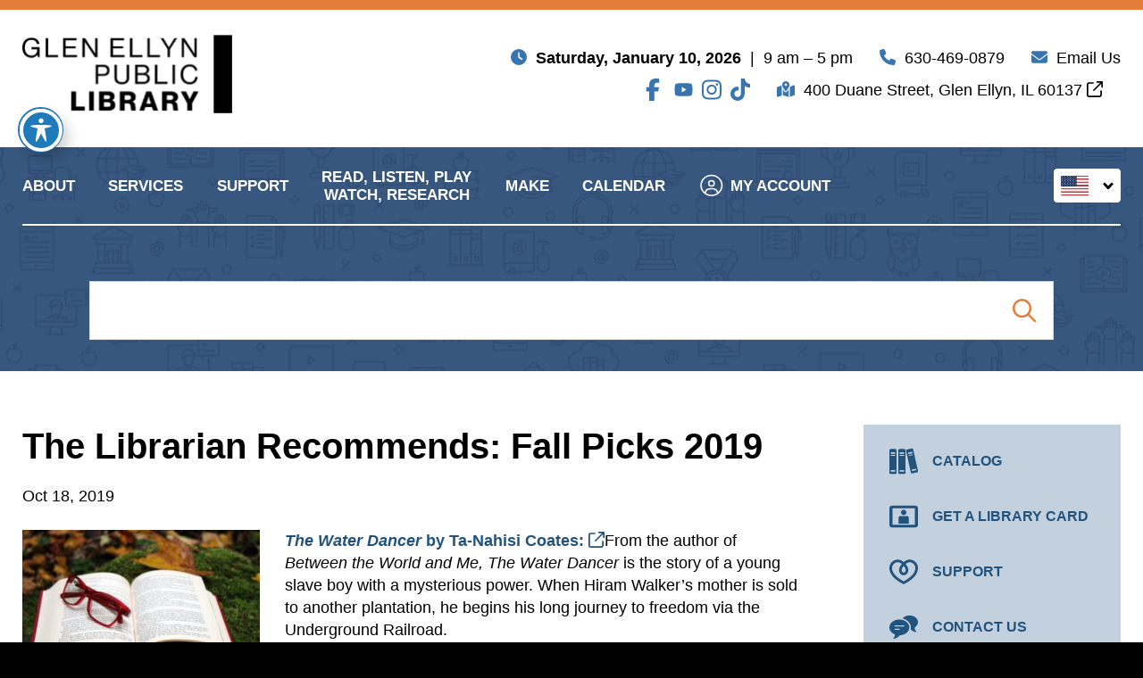

--- FILE ---
content_type: text/html; charset=UTF-8
request_url: https://gepl.org/2019/10/18/the-librarian-recommends-fall-picks-2019/
body_size: 20732
content:
<!doctype html>
<html class="no-javascript" lang="en">
<head>
<!-- Global site tag (gtag.js) - Google Analytics -->
<script async src="https://www.googletagmanager.com/gtag/js?id=G-WTCV09CMER"></script>
<script>
window.dataLayer = window.dataLayer || [];
function gtag(){dataLayer.push(arguments);}
gtag("js", new Date());
gtag("config", "G-WTCV09CMER");
if (typeof ga === "function") {
ga("require", "linkid");
}
</script>
<link rel='shortcut icon' href='https://gepl.org/wp-content/themes/gepl/assets/media/logo-favicon.png' />
<meta name='theme-color' content='#22537C' />
<link rel='mask-icon' href='https://gepl.org/wp-content/themes/gepl/assets/media/safari/mask-icon.svg' color='#22537C' />
<meta content='text/html;charset=utf-8' http-equiv='content-type' />
<meta content='width=device-width, initial-scale=1' name='viewport' />
<link href='https://gepl.org/manifest.json' rel='manifest' />
<meta name='apple-mobile-web-app-capable' content='yes' />
<meta name='apple-mobile-web-app-status-bar-style' content='black-translucent' />
<link rel='apple-touch-icon' href='https://gepl.org/wp-content/themes/gepl/assets/media/ios/touch-icon-180x180.png' sizes='180x180' />
<link rel='apple-touch-icon' href='https://gepl.org/wp-content/themes/gepl/assets/media/ios/touch-icon-120x120.png' sizes='120x120' />
<link rel='apple-touch-icon' href='https://gepl.org/wp-content/themes/gepl/assets/media/ios/touch-icon-167x167.png' sizes='167x167' />
<link rel='apple-touch-icon' href='https://gepl.org/wp-content/themes/gepl/assets/media/ios/touch-icon-152x152.png' sizes='152x152' />
<link rel='apple-touch-icon' href='https://gepl.org/wp-content/themes/gepl/assets/media/ios/touch-icon-1024x1024.png' sizes='1024x1024' />
<link rel='apple-touch-startup-image' href='https://gepl.org/wp-content/themes/gepl/assets/media/ios/startup-image-2048x2732.png' media='(device-width: 1024px) and (device-height: 1366px) and (-webkit-device-pixel-ratio: 2) and (orientation: portrait)' />
<link rel='apple-touch-startup-image' href='https://gepl.org/wp-content/themes/gepl/assets/media/ios/startup-image-2732x2048.png' media='(device-width: 1366px) and (device-height: 1024px) and (-webkit-device-pixel-ratio: 2) and (orientation: landscape)' />
<link rel='apple-touch-startup-image' href='https://gepl.org/wp-content/themes/gepl/assets/media/ios/startup-image-1668x2388.png' media='(device-width: 834px) and (device-height: 1194px) and (-webkit-device-pixel-ratio: 2) and (orientation: portrait)' />
<link rel='apple-touch-startup-image' href='https://gepl.org/wp-content/themes/gepl/assets/media/ios/startup-image-2388x1668.png' media='(device-width: 1194px) and (device-height: 834px) and (-webkit-device-pixel-ratio: 2) and (orientation: landscape)' />
<link rel='apple-touch-startup-image' href='https://gepl.org/wp-content/themes/gepl/assets/media/ios/startup-image-1536x2048.png' media='(device-width: 768px) and (device-height: 1024px) and (-webkit-device-pixel-ratio: 2) and (orientation: portrait)' />
<link rel='apple-touch-startup-image' href='https://gepl.org/wp-content/themes/gepl/assets/media/ios/startup-image-2048x1536.png' media='(device-width: 1024px) and (device-height: 768px) and (-webkit-device-pixel-ratio: 2) and (orientation: landscape)' />
<link rel='apple-touch-startup-image' href='https://gepl.org/wp-content/themes/gepl/assets/media/ios/startup-image-1668x2224.png' media='(device-width: 834px) and (device-height: 1112px) and (-webkit-device-pixel-ratio: 2) and (orientation: portrait)' />
<link rel='apple-touch-startup-image' href='https://gepl.org/wp-content/themes/gepl/assets/media/ios/startup-image-2224x1668.png' media='(device-width: 1112px) and (device-height: 834px) and (-webkit-device-pixel-ratio: 2) and (orientation: landscape)' />
<link rel='apple-touch-startup-image' href='https://gepl.org/wp-content/themes/gepl/assets/media/ios/startup-image-1620x2160.png' media='(device-width: 810px) and (device-height: 1080px) and (-webkit-device-pixel-ratio: 2) and (orientation: portrait)' />
<link rel='apple-touch-startup-image' href='https://gepl.org/wp-content/themes/gepl/assets/media/ios/startup-image-2160x1620.png' media='(device-width: 1080px) and (device-height: 810px) and (-webkit-device-pixel-ratio: 2) and (orientation: landscape)' />
<link rel='apple-touch-startup-image' href='https://gepl.org/wp-content/themes/gepl/assets/media/ios/startup-image-1284x2778.png' media='(device-width: 428px) and (device-height: 926px) and (-webkit-device-pixel-ratio: 3) and (orientation: portrait)' />
<link rel='apple-touch-startup-image' href='https://gepl.org/wp-content/themes/gepl/assets/media/ios/startup-image-2778x1284.png' media='(device-width: 926px) and (device-height: 428px) and (-webkit-device-pixel-ratio: 3) and (orientation: landscape)' />
<link rel='apple-touch-startup-image' href='https://gepl.org/wp-content/themes/gepl/assets/media/ios/startup-image-1170x2532.png' media='(device-width: 390px) and (device-height: 844px) and (-webkit-device-pixel-ratio: 3) and (orientation: portrait)' />
<link rel='apple-touch-startup-image' href='https://gepl.org/wp-content/themes/gepl/assets/media/ios/startup-image-2532x1170.png' media='(device-width: 844px) and (device-height: 390px) and (-webkit-device-pixel-ratio: 3) and (orientation: landscape)' />
<link rel='apple-touch-startup-image' href='https://gepl.org/wp-content/themes/gepl/assets/media/ios/startup-image-1125x2436.png' media='(device-width: 375px) and (device-height: 812px) and (-webkit-device-pixel-ratio: 3) and (orientation: portrait)' />
<link rel='apple-touch-startup-image' href='https://gepl.org/wp-content/themes/gepl/assets/media/ios/startup-image-2436x1125.png' media='(device-width: 812px) and (device-height: 375px) and (-webkit-device-pixel-ratio: 3) and (orientation: landscape)' />
<link rel='apple-touch-startup-image' href='https://gepl.org/wp-content/themes/gepl/assets/media/ios/startup-image-1242x2688.png' media='(device-width: 414px) and (device-height: 896px) and (-webkit-device-pixel-ratio: 3) and (orientation: portrait)' />
<link rel='apple-touch-startup-image' href='https://gepl.org/wp-content/themes/gepl/assets/media/ios/startup-image-2688x1242.png' media='(device-width: 896px) and (device-height: 414px) and (-webkit-device-pixel-ratio: 3) and (orientation: landscape)' />
<link rel='apple-touch-startup-image' href='https://gepl.org/wp-content/themes/gepl/assets/media/ios/startup-image-828x1792.png' media='(device-width: 414px) and (device-height: 896px) and (-webkit-device-pixel-ratio: 2) and (orientation: portrait)' />
<link rel='apple-touch-startup-image' href='https://gepl.org/wp-content/themes/gepl/assets/media/ios/startup-image-1792x828.png' media='(device-width: 896px) and (device-height: 414px) and (-webkit-device-pixel-ratio: 2) and (orientation: landscape)' />
<link rel='apple-touch-startup-image' href='https://gepl.org/wp-content/themes/gepl/assets/media/ios/startup-image-1080x1920.png' media='(device-width: 360px) and (device-height: 640px) and (-webkit-device-pixel-ratio: 3) and (orientation: portrait)' />
<link rel='apple-touch-startup-image' href='https://gepl.org/wp-content/themes/gepl/assets/media/ios/startup-image-1920x1080.png' media='(device-width: 640px) and (device-height: 360px) and (-webkit-device-pixel-ratio: 3) and (orientation: landscape)' />
<link rel='apple-touch-startup-image' href='https://gepl.org/wp-content/themes/gepl/assets/media/ios/startup-image-750x1334.png' media='(device-width: 375px) and (device-height: 667px) and (-webkit-device-pixel-ratio: 2) and (orientation: portrait)' />
<link rel='apple-touch-startup-image' href='https://gepl.org/wp-content/themes/gepl/assets/media/ios/startup-image-1334x750.png' media='(device-width: 667px) and (device-height: 375px) and (-webkit-device-pixel-ratio: 2) and (orientation: landscape)' />
<link rel='apple-touch-startup-image' href='https://gepl.org/wp-content/themes/gepl/assets/media/ios/startup-image-640x1136.png' media='(device-width: 320px) and (device-height: 568px) and (-webkit-device-pixel-ratio: 2) and (orientation: portrait)' />
<link rel='apple-touch-startup-image' href='https://gepl.org/wp-content/themes/gepl/assets/media/ios/startup-image-1136x640.png' media='(device-width: 568px) and (device-height: 320px) and (-webkit-device-pixel-ratio: 2) and (orientation: landscape)' />
<meta name='robots' content='index, follow, max-image-preview:large, max-snippet:-1, max-video-preview:-1' />
<!-- This site is optimized with the Yoast SEO plugin v26.7 - https://yoast.com/wordpress/plugins/seo/ -->
<title>The Librarian Recommends: Fall Picks 2019 - Glen Ellyn Public Library</title>
<meta name="description" content="The Water Dancer by Ta-Nahisi Coates: From the author of Between the World and Me, The Water Dancer is the…" />
<link rel="canonical" href="https://gepl.org/2019/10/18/the-librarian-recommends-fall-picks-2019/" />
<meta property="og:locale" content="en_US" />
<meta property="og:type" content="article" />
<meta property="og:title" content="The Librarian Recommends: Fall Picks 2019 - Glen Ellyn Public Library" />
<meta property="og:description" content="The Water Dancer by Ta-Nahisi Coates: From the author of Between the World and Me, The Water Dancer is the story of a young slave boy with a mysterious power. When Hiram Walker’s mother is sold to another plantation, he begins his long journey to freedom via the Underground Railroad. For fans of: historical fiction, [&hellip;]" />
<meta property="og:url" content="https://gepl.org/2019/10/18/the-librarian-recommends-fall-picks-2019/" />
<meta property="og:site_name" content="Glen Ellyn Public Library" />
<meta property="article:publisher" content="https://www.facebook.com/GlenEllynPL/" />
<meta property="article:published_time" content="2019-10-18T14:58:46+00:00" />
<meta property="article:modified_time" content="2022-04-13T19:52:30+00:00" />
<meta property="og:image" content="https://gepl.org/wp-content/uploads/2019/10/Fall-Books.jpg" />
<meta name="author" content="weblinx" />
<meta name="twitter:card" content="summary_large_image" />
<meta name="twitter:creator" content="@glenellynPL" />
<meta name="twitter:site" content="@glenellynPL" />
<meta name="twitter:label1" content="Written by" />
<meta name="twitter:data1" content="weblinx" />
<meta name="twitter:label2" content="Est. reading time" />
<meta name="twitter:data2" content="2 minutes" />
<script type="application/ld+json" class="yoast-schema-graph">{"@context":"https://schema.org","@graph":[{"@type":"Article","@id":"https://gepl.org/2019/10/18/the-librarian-recommends-fall-picks-2019/#article","isPartOf":{"@id":"https://gepl.org/2019/10/18/the-librarian-recommends-fall-picks-2019/"},"author":{"name":"weblinx","@id":"https://gepl.org/#/schema/person/b9d58b2a7c703be3c859c73ba6c2dd75"},"headline":"The Librarian Recommends: Fall Picks 2019","datePublished":"2019-10-18T14:58:46+00:00","dateModified":"2022-04-13T19:52:30+00:00","mainEntityOfPage":{"@id":"https://gepl.org/2019/10/18/the-librarian-recommends-fall-picks-2019/"},"wordCount":428,"image":{"@id":"https://gepl.org/2019/10/18/the-librarian-recommends-fall-picks-2019/#primaryimage"},"thumbnailUrl":"https://gepl.org/wp-content/uploads/2019/10/Fall-Books.jpg","articleSection":["Readers' Advisory"],"inLanguage":"en"},{"@type":"WebPage","@id":"https://gepl.org/2019/10/18/the-librarian-recommends-fall-picks-2019/","url":"https://gepl.org/2019/10/18/the-librarian-recommends-fall-picks-2019/","name":"The Librarian Recommends: Fall Picks 2019 - Glen Ellyn Public Library","isPartOf":{"@id":"https://gepl.org/#website"},"primaryImageOfPage":{"@id":"https://gepl.org/2019/10/18/the-librarian-recommends-fall-picks-2019/#primaryimage"},"image":{"@id":"https://gepl.org/2019/10/18/the-librarian-recommends-fall-picks-2019/#primaryimage"},"thumbnailUrl":"https://gepl.org/wp-content/uploads/2019/10/Fall-Books.jpg","datePublished":"2019-10-18T14:58:46+00:00","dateModified":"2022-04-13T19:52:30+00:00","author":{"@id":"https://gepl.org/#/schema/person/b9d58b2a7c703be3c859c73ba6c2dd75"},"breadcrumb":{"@id":"https://gepl.org/2019/10/18/the-librarian-recommends-fall-picks-2019/#breadcrumb"},"inLanguage":"en","potentialAction":[{"@type":"ReadAction","target":["https://gepl.org/2019/10/18/the-librarian-recommends-fall-picks-2019/"]}]},{"@type":"ImageObject","inLanguage":"en","@id":"https://gepl.org/2019/10/18/the-librarian-recommends-fall-picks-2019/#primaryimage","url":"https://gepl.org/wp-content/uploads/2019/10/Fall-Books.jpg","contentUrl":"https://gepl.org/wp-content/uploads/2019/10/Fall-Books.jpg","width":1920,"height":1280},{"@type":"BreadcrumbList","@id":"https://gepl.org/2019/10/18/the-librarian-recommends-fall-picks-2019/#breadcrumb","itemListElement":[{"@type":"ListItem","position":1,"name":"Home","item":"https://gepl.org/"},{"@type":"ListItem","position":2,"name":"The Librarian Recommends: Fall Picks 2019"}]},{"@type":"WebSite","@id":"https://gepl.org/#website","url":"https://gepl.org/","name":"Glen Ellyn Public Library","description":"","potentialAction":[{"@type":"SearchAction","target":{"@type":"EntryPoint","urlTemplate":"https://gepl.org/?s={search_term_string}"},"query-input":{"@type":"PropertyValueSpecification","valueRequired":true,"valueName":"search_term_string"}}],"inLanguage":"en"},{"@type":"Person","@id":"https://gepl.org/#/schema/person/b9d58b2a7c703be3c859c73ba6c2dd75","name":"weblinx","image":{"@type":"ImageObject","inLanguage":"en","@id":"https://gepl.org/#/schema/person/image/","url":"https://secure.gravatar.com/avatar/20daa0af0b41fae2ad634a8a89a30831ad5106fb29c67765e57a36be64b8ea2f?s=96&d=mm&r=g","contentUrl":"https://secure.gravatar.com/avatar/20daa0af0b41fae2ad634a8a89a30831ad5106fb29c67765e57a36be64b8ea2f?s=96&d=mm&r=g","caption":"weblinx"},"sameAs":["https://epic-shockley.192-169-179-123.plesk.page"],"url":"https://gepl.org/author/weblinx/"}]}</script>
<!-- / Yoast SEO plugin. -->
<link rel='dns-prefetch' href='//www.google.com' />
<link rel='dns-prefetch' href='//fonts.googleapis.com' />
<link rel='preconnect' href='https://fonts.gstatic.com' />
<link rel='preconnect' href='https://www.google-analytics.com' />
<link rel='prefetch' href='https://gepl.org/wp-content/plugins/accessible-poetry/assets/js/toolbar.js' />
<link rel='prefetch' href='https://gepl.org/wp-content/plugins/accessible-poetry/inc/frontend.js' />
<link rel='prefetch' href='https://www.google.com/recaptcha/api.js?render=6LdZM8AqAAAAANUzKH0UMg9Qj86hr-Sbz1sXFJmz' />
<link rel='prefetch' href='https://gepl.org/wp-content/plugins/gravityformsrecaptcha/js/frontend.min.js' />
<link rel='prefetch' href='https://gepl.org/wp-content/themes/gepl/assets/scripts/fontawesome.5f86bb90.js' />
<link rel='prefetch' href='https://gepl.org/wp-content/themes/gepl/assets/scripts/modern.163662da.js' />
<link rel="alternate" type="application/rss+xml" title="Glen Ellyn Public Library &raquo; Feed" href="https://gepl.org/feed/" />
<link rel="alternate" title="oEmbed (JSON)" type="application/json+oembed" href="https://gepl.org/wp-json/oembed/1.0/embed?url=https%3A%2F%2Fgepl.org%2F2019%2F10%2F18%2Fthe-librarian-recommends-fall-picks-2019%2F" />
<link rel="alternate" title="oEmbed (XML)" type="text/xml+oembed" href="https://gepl.org/wp-json/oembed/1.0/embed?url=https%3A%2F%2Fgepl.org%2F2019%2F10%2F18%2Fthe-librarian-recommends-fall-picks-2019%2F&#038;format=xml" />
<style id='wp-img-auto-sizes-contain-inline-css' type='text/css'>
img:is([sizes=auto i],[sizes^="auto," i]){contain-intrinsic-size:3000px 1500px}
/*# sourceURL=wp-img-auto-sizes-contain-inline-css */
</style>
<style id='classic-theme-styles-inline-css' type='text/css'>
/*! This file is auto-generated */
.wp-block-button__link{color:#fff;background-color:#32373c;border-radius:9999px;box-shadow:none;text-decoration:none;padding:calc(.667em + 2px) calc(1.333em + 2px);font-size:1.125em}.wp-block-file__button{background:#32373c;color:#fff;text-decoration:none}
/*# sourceURL=/wp-includes/css/classic-themes.min.css */
</style>
<!-- <link rel='preload' as='style' onload="this.onload=null;this.rel='stylesheet'" id='acwp-main-css-css' href='https://gepl.org/wp-content/plugins/accessible-poetry/assets/css/main.css' type='text/css' media='all' /> -->
<link rel="stylesheet" type="text/css" href="//gepl.org/wp-content/cache/wpfc-minified/movyhiin/2he8a.css" media="all"/>
<noscript><link rel='stylesheet' id='acwp-main-css-css' href='https://gepl.org/wp-content/plugins/accessible-poetry/assets/css/main.css' type='text/css' media='all' />
</noscript><link crossorigin='anonymous' rel='preload' as='style' onload="this.onload=null;this.rel='stylesheet'" id='acwp-mdi-css' href='https://fonts.googleapis.com/icon?family=Material+Icons&#038;ver=6.9' type='text/css' media='all' />
<noscript><link crossorigin='anonymous' rel='stylesheet' id='acwp-mdi-css' href='https://fonts.googleapis.com/icon?family=Material+Icons&#038;ver=6.9' type='text/css' media='all' />
</noscript><style id='dominant-color-styles-inline-css' type='text/css'>
img[data-dominant-color]:not(.has-transparency) { background-color: var(--dominant-color); }
/*# sourceURL=dominant-color-styles-inline-css */
</style>
<style id='plvt-view-transitions-inline-css' type='text/css'>
@view-transition { navigation: auto; }
@media (prefers-reduced-motion: no-preference) {::view-transition-group(*) { animation-duration: 0.4s; }}
/*# sourceURL=plvt-view-transitions-inline-css */
</style>
<!-- <link rel='stylesheet' id='gepl-styles-modern-css' href='https://gepl.org/wp-content/themes/gepl/assets/styles/modern.f4c56541.css' type='text/css' media='all' /> -->
<link rel="stylesheet" type="text/css" href="//gepl.org/wp-content/cache/wpfc-minified/2dcviiq4/2he8a.css" media="all"/>
<!-- <link rel='stylesheet' id='gepl-styles-print-css' href='https://gepl.org/wp-content/themes/gepl/assets/styles/print.03056b12.css' type='text/css' media='print' /> -->
<link rel="stylesheet" type="text/css" href="//gepl.org/wp-content/cache/wpfc-minified/mcinz3ln/2he8a.css" media="print"/>
<!--n2css--><!--n2js--><script type="text/javascript" data-cfasync="false" src="https://gepl.org/wp-includes/js/jquery/jquery.min.js" id="jquery-core-js"></script>
<script type="text/javascript" defer='defer' src="https://gepl.org/wp-includes/js/jquery/jquery-migrate.min.js" id="jquery-migrate-js"></script>
<script type="text/javascript" id="plvt-view-transitions-js-after">
/* <![CDATA[ */
window.plvtInitViewTransitions=n=>{if(!window.navigation||!("CSSViewTransitionRule"in window))return void window.console.warn("View transitions not loaded as the browser is lacking support.");const t=(t,o,i)=>{const e=n.animations||{};return[...e[t].useGlobalTransitionNames?Object.entries(n.globalTransitionNames||{}).map((([n,t])=>[o.querySelector(n),t])):[],...e[t].usePostTransitionNames&&i?Object.entries(n.postTransitionNames||{}).map((([n,t])=>[i.querySelector(n),t])):[]]},o=async(n,t)=>{for(const[t,o]of n)t&&(t.style.viewTransitionName=o);await t;for(const[t]of n)t&&(t.style.viewTransitionName="")},i=()=>n.postSelector?document.querySelector(n.postSelector):null,e=t=>{if(!n.postSelector)return null;const o=(i=n.postSelector,e='a[href="'+t+'"]',i.split(",").map((n=>n.trim()+" "+e)).join(","));var i,e;const s=document.querySelector(o);return s?s.closest(n.postSelector):null};window.addEventListener("pageswap",(n=>{if(n.viewTransition){const s="default";let a;n.viewTransition.types.add(s),document.body.classList.contains("single")?a=t(s,document.body,i()):(document.body.classList.contains("home")||document.body.classList.contains("blog")||document.body.classList.contains("archive"))&&(a=t(s,document.body,e(n.activation.entry.url))),a&&o(a,n.viewTransition.finished)}})),window.addEventListener("pagereveal",(n=>{if(n.viewTransition){const s="default";let a;n.viewTransition.types.add(s),document.body.classList.contains("single")?a=t(s,document.body,i()):(document.body.classList.contains("home")||document.body.classList.contains("archive"))&&(a=t(s,document.body,window.navigation.activation.from?e(window.navigation.activation.from.url):null)),a&&o(a,n.viewTransition.ready)}}))};
plvtInitViewTransitions( {"postSelector":".wp-block-post.post, article.post, body.single main","globalTransitionNames":{"header":"header","main":"main"},"postTransitionNames":{".wp-block-post-title, .entry-title":"post-title",".wp-post-image":"post-thumbnail",".wp-block-post-content, .entry-content":"post-content"},"animations":{"default":{"useGlobalTransitionNames":true,"usePostTransitionNames":true}}} )
//# sourceURL=plvt-view-transitions-js-after
/* ]]> */
</script>
<script type="text/javascript" defer='defer' src="https://gepl.org/wp-content/themes/gepl/assets/scripts/fontawesome.5f86bb90.js" id="gepl-scripts-fontawesome-js"></script>
<link rel="https://api.w.org/" href="https://gepl.org/wp-json/" /><link rel="alternate" title="JSON" type="application/json" href="https://gepl.org/wp-json/wp/v2/posts/44045" /><link rel="EditURI" type="application/rsd+xml" title="RSD" href="https://gepl.org/xmlrpc.php?rsd" />
<meta name="generator" content="WordPress 6.9" />
<link rel='shortlink' href='https://gepl.org/?p=44045' />
<meta name="generator" content="auto-sizes 1.7.0">
<meta name="generator" content="dominant-color-images 1.2.0">
<meta name="generator" content="performance-lab 4.0.1; plugins: auto-sizes, dominant-color-images, embed-optimizer, image-prioritizer, performant-translations, nocache-bfcache, speculation-rules, view-transitions, web-worker-offloading, webp-uploads">
<meta name="generator" content="performant-translations 1.2.0">
<meta name="generator" content="view-transitions 1.1.2">
<meta name="generator" content="web-worker-offloading 0.2.0">
<meta name="generator" content="webp-uploads 2.6.1">
<meta name="generator" content="speculation-rules 1.6.0">
<meta data-od-replaced-content="optimization-detective 1.0.0-beta4" name="generator" content="optimization-detective 1.0.0-beta4; url_metric_groups={0:empty, 480:empty, 600:empty, 782:empty}">
<meta name="generator" content="embed-optimizer 1.0.0-beta3">
<meta name="generator" content="image-prioritizer 1.0.0-beta3">
<style type="text/css" id="wp-custom-css">
.row--justify-end .header__text.text--address
{
padding-right: 20px;
}
.row--justify-end li.menu-list__item {
padding-right: 10px;
}
.row--justify-end .menu-list__link {
color: #3774b0;
padding: 0px;
}
.wp-caption-text{
color:#000;font-family:"Arial","ArialMT","Helvetica",sans-serif;font-size:9pt;
font-style:italic;
line-height:1em;
margin:0.875em 0em 1.75em
}
.button-yellow {
background: yellow;
align-items: center;
border: 0;
border-radius: 0;
color: #000;
cursor: pointer;
display: inline-flex;
font-family: "Arial","ArialMT","Helvetica",sans-serif;
font-size: 1.0625em;
font-weight: 700;
line-height: 1.2em;
margin: 0em 0em 1.2em;
outline: 0;
padding: 1.0294117647em 1.6470588235em 0.9705882353em;
text-align: center;
text-decoration: none;
text-transform: uppercase;
transition: background-color .15s;
}
@media screen and (min-width: 80em) {
.service {
font-size:0.875em
}
}
.service {
align-items: center;
background: #fff;
color: #000;
display: flex;
flex-direction: column;
font-family: "Arial", "ArialMT", "Helvetica", sans-serif;
font-size: calc(0.6875em + 0.1875 *((100vw - 48em) / 32));
font-weight: 700;
line-height: 1.4545454545em;
margin-bottom: 2.1em;
padding: 1.3636363636em;
text-align: center;
text-decoration: none;
text-transform: uppercase;
width:100%
}
.service li, p, h4 {
color: #000;
font-family: "Arial", "ArialMT", "Helvetica", sans-serif;
font-size: calc(0.6875em + 0.1875 *((100vw - 48em) / 32));
font-weight: 400;
line-height: 1 em;
text-align: left;
text-transform: none;
}
.policy h4 {
color: #000;
font-family: "Arial", "ArialMT", "Helvetica", sans-serif;
font-size: calc(0.6875em + 0.1875 *((100vw - 48em) / 32));
font-weight: 700;
line-height: 1 em;
text-align: left;
text-transform: none;
}
.policy.handorgel__policy
{
width: 100%;
}
.service__info {
font-size: medium; 
line-height: normal;
}
.service__link.link {
font-size: medium;
}
/* Print Styles */
@media print {
body { background:white; color:black; }
#content { display:block; 
float:none; 
width:auto;}
.policy p {
margin-right: 10px;
}
#main {
margin-right: 10px;
margin-bottom: 10px;
margin-top: 10px;
}
.content-block{font-size:0.7em;}
.handorgel__header{
margin-top: 0;
}
.handorgel__content__inner{
padding-bottom: 0;
}
.handorgel__header__button {
padding: 0 2.8125rem 1.71875rem;
}
}
.user-content img {
max-width: 95%;
}
@media print {
a[href]:after {
content: "";
}
}
.search__search-form .search-form__text .text__link {
color: #fff;
}
@media (min-width: 95em) {
.callouts__menu-list__container .menu-list--callouts .menu-list__item--educator {
width: 15.8em;
}
.callouts__menu-list__container .menu-list--callouts .menu-list__item--educator:not(:last-child) {
margin-right: 2em;
}
}
.menu-list__item--educator {
float: left;
width:100%;
position: relative;
}
@media (min-width: 64em) {
.callouts__menu-list__container .menu-list--callouts .menu-list__link--educator {
flex-direction: column;
padding: 1em 1.25em;
text-align: center;
color: #fff;
width:100%
}
.callouts__menu-list__container .menu-list--callouts .menu-list__link--educator {
color: #fff;
width: 100%;
}
}
.menu-list--callouts .menu-list__link--educator {
align-items: center;
border: 1px solid currentColor;
border: 0.0625rem solid currentColor;
color: #fff;
display: flex;
padding: 1.1111111111em;
transition: color .15s;
}		</style>
<style id='global-styles-inline-css' type='text/css'>
:root{--wp--preset--aspect-ratio--square: 1;--wp--preset--aspect-ratio--4-3: 4/3;--wp--preset--aspect-ratio--3-4: 3/4;--wp--preset--aspect-ratio--3-2: 3/2;--wp--preset--aspect-ratio--2-3: 2/3;--wp--preset--aspect-ratio--16-9: 16/9;--wp--preset--aspect-ratio--9-16: 9/16;--wp--preset--color--black: #000000;--wp--preset--color--cyan-bluish-gray: #abb8c3;--wp--preset--color--white: #ffffff;--wp--preset--color--pale-pink: #f78da7;--wp--preset--color--vivid-red: #cf2e2e;--wp--preset--color--luminous-vivid-orange: #ff6900;--wp--preset--color--luminous-vivid-amber: #fcb900;--wp--preset--color--light-green-cyan: #7bdcb5;--wp--preset--color--vivid-green-cyan: #00d084;--wp--preset--color--pale-cyan-blue: #8ed1fc;--wp--preset--color--vivid-cyan-blue: #0693e3;--wp--preset--color--vivid-purple: #9b51e0;--wp--preset--gradient--vivid-cyan-blue-to-vivid-purple: linear-gradient(135deg,rgb(6,147,227) 0%,rgb(155,81,224) 100%);--wp--preset--gradient--light-green-cyan-to-vivid-green-cyan: linear-gradient(135deg,rgb(122,220,180) 0%,rgb(0,208,130) 100%);--wp--preset--gradient--luminous-vivid-amber-to-luminous-vivid-orange: linear-gradient(135deg,rgb(252,185,0) 0%,rgb(255,105,0) 100%);--wp--preset--gradient--luminous-vivid-orange-to-vivid-red: linear-gradient(135deg,rgb(255,105,0) 0%,rgb(207,46,46) 100%);--wp--preset--gradient--very-light-gray-to-cyan-bluish-gray: linear-gradient(135deg,rgb(238,238,238) 0%,rgb(169,184,195) 100%);--wp--preset--gradient--cool-to-warm-spectrum: linear-gradient(135deg,rgb(74,234,220) 0%,rgb(151,120,209) 20%,rgb(207,42,186) 40%,rgb(238,44,130) 60%,rgb(251,105,98) 80%,rgb(254,248,76) 100%);--wp--preset--gradient--blush-light-purple: linear-gradient(135deg,rgb(255,206,236) 0%,rgb(152,150,240) 100%);--wp--preset--gradient--blush-bordeaux: linear-gradient(135deg,rgb(254,205,165) 0%,rgb(254,45,45) 50%,rgb(107,0,62) 100%);--wp--preset--gradient--luminous-dusk: linear-gradient(135deg,rgb(255,203,112) 0%,rgb(199,81,192) 50%,rgb(65,88,208) 100%);--wp--preset--gradient--pale-ocean: linear-gradient(135deg,rgb(255,245,203) 0%,rgb(182,227,212) 50%,rgb(51,167,181) 100%);--wp--preset--gradient--electric-grass: linear-gradient(135deg,rgb(202,248,128) 0%,rgb(113,206,126) 100%);--wp--preset--gradient--midnight: linear-gradient(135deg,rgb(2,3,129) 0%,rgb(40,116,252) 100%);--wp--preset--font-size--small: 13px;--wp--preset--font-size--medium: 20px;--wp--preset--font-size--large: 36px;--wp--preset--font-size--x-large: 42px;--wp--preset--spacing--20: 0.44rem;--wp--preset--spacing--30: 0.67rem;--wp--preset--spacing--40: 1rem;--wp--preset--spacing--50: 1.5rem;--wp--preset--spacing--60: 2.25rem;--wp--preset--spacing--70: 3.38rem;--wp--preset--spacing--80: 5.06rem;--wp--preset--shadow--natural: 6px 6px 9px rgba(0, 0, 0, 0.2);--wp--preset--shadow--deep: 12px 12px 50px rgba(0, 0, 0, 0.4);--wp--preset--shadow--sharp: 6px 6px 0px rgba(0, 0, 0, 0.2);--wp--preset--shadow--outlined: 6px 6px 0px -3px rgb(255, 255, 255), 6px 6px rgb(0, 0, 0);--wp--preset--shadow--crisp: 6px 6px 0px rgb(0, 0, 0);}:where(.is-layout-flex){gap: 0.5em;}:where(.is-layout-grid){gap: 0.5em;}body .is-layout-flex{display: flex;}.is-layout-flex{flex-wrap: wrap;align-items: center;}.is-layout-flex > :is(*, div){margin: 0;}body .is-layout-grid{display: grid;}.is-layout-grid > :is(*, div){margin: 0;}:where(.wp-block-columns.is-layout-flex){gap: 2em;}:where(.wp-block-columns.is-layout-grid){gap: 2em;}:where(.wp-block-post-template.is-layout-flex){gap: 1.25em;}:where(.wp-block-post-template.is-layout-grid){gap: 1.25em;}.has-black-color{color: var(--wp--preset--color--black) !important;}.has-cyan-bluish-gray-color{color: var(--wp--preset--color--cyan-bluish-gray) !important;}.has-white-color{color: var(--wp--preset--color--white) !important;}.has-pale-pink-color{color: var(--wp--preset--color--pale-pink) !important;}.has-vivid-red-color{color: var(--wp--preset--color--vivid-red) !important;}.has-luminous-vivid-orange-color{color: var(--wp--preset--color--luminous-vivid-orange) !important;}.has-luminous-vivid-amber-color{color: var(--wp--preset--color--luminous-vivid-amber) !important;}.has-light-green-cyan-color{color: var(--wp--preset--color--light-green-cyan) !important;}.has-vivid-green-cyan-color{color: var(--wp--preset--color--vivid-green-cyan) !important;}.has-pale-cyan-blue-color{color: var(--wp--preset--color--pale-cyan-blue) !important;}.has-vivid-cyan-blue-color{color: var(--wp--preset--color--vivid-cyan-blue) !important;}.has-vivid-purple-color{color: var(--wp--preset--color--vivid-purple) !important;}.has-black-background-color{background-color: var(--wp--preset--color--black) !important;}.has-cyan-bluish-gray-background-color{background-color: var(--wp--preset--color--cyan-bluish-gray) !important;}.has-white-background-color{background-color: var(--wp--preset--color--white) !important;}.has-pale-pink-background-color{background-color: var(--wp--preset--color--pale-pink) !important;}.has-vivid-red-background-color{background-color: var(--wp--preset--color--vivid-red) !important;}.has-luminous-vivid-orange-background-color{background-color: var(--wp--preset--color--luminous-vivid-orange) !important;}.has-luminous-vivid-amber-background-color{background-color: var(--wp--preset--color--luminous-vivid-amber) !important;}.has-light-green-cyan-background-color{background-color: var(--wp--preset--color--light-green-cyan) !important;}.has-vivid-green-cyan-background-color{background-color: var(--wp--preset--color--vivid-green-cyan) !important;}.has-pale-cyan-blue-background-color{background-color: var(--wp--preset--color--pale-cyan-blue) !important;}.has-vivid-cyan-blue-background-color{background-color: var(--wp--preset--color--vivid-cyan-blue) !important;}.has-vivid-purple-background-color{background-color: var(--wp--preset--color--vivid-purple) !important;}.has-black-border-color{border-color: var(--wp--preset--color--black) !important;}.has-cyan-bluish-gray-border-color{border-color: var(--wp--preset--color--cyan-bluish-gray) !important;}.has-white-border-color{border-color: var(--wp--preset--color--white) !important;}.has-pale-pink-border-color{border-color: var(--wp--preset--color--pale-pink) !important;}.has-vivid-red-border-color{border-color: var(--wp--preset--color--vivid-red) !important;}.has-luminous-vivid-orange-border-color{border-color: var(--wp--preset--color--luminous-vivid-orange) !important;}.has-luminous-vivid-amber-border-color{border-color: var(--wp--preset--color--luminous-vivid-amber) !important;}.has-light-green-cyan-border-color{border-color: var(--wp--preset--color--light-green-cyan) !important;}.has-vivid-green-cyan-border-color{border-color: var(--wp--preset--color--vivid-green-cyan) !important;}.has-pale-cyan-blue-border-color{border-color: var(--wp--preset--color--pale-cyan-blue) !important;}.has-vivid-cyan-blue-border-color{border-color: var(--wp--preset--color--vivid-cyan-blue) !important;}.has-vivid-purple-border-color{border-color: var(--wp--preset--color--vivid-purple) !important;}.has-vivid-cyan-blue-to-vivid-purple-gradient-background{background: var(--wp--preset--gradient--vivid-cyan-blue-to-vivid-purple) !important;}.has-light-green-cyan-to-vivid-green-cyan-gradient-background{background: var(--wp--preset--gradient--light-green-cyan-to-vivid-green-cyan) !important;}.has-luminous-vivid-amber-to-luminous-vivid-orange-gradient-background{background: var(--wp--preset--gradient--luminous-vivid-amber-to-luminous-vivid-orange) !important;}.has-luminous-vivid-orange-to-vivid-red-gradient-background{background: var(--wp--preset--gradient--luminous-vivid-orange-to-vivid-red) !important;}.has-very-light-gray-to-cyan-bluish-gray-gradient-background{background: var(--wp--preset--gradient--very-light-gray-to-cyan-bluish-gray) !important;}.has-cool-to-warm-spectrum-gradient-background{background: var(--wp--preset--gradient--cool-to-warm-spectrum) !important;}.has-blush-light-purple-gradient-background{background: var(--wp--preset--gradient--blush-light-purple) !important;}.has-blush-bordeaux-gradient-background{background: var(--wp--preset--gradient--blush-bordeaux) !important;}.has-luminous-dusk-gradient-background{background: var(--wp--preset--gradient--luminous-dusk) !important;}.has-pale-ocean-gradient-background{background: var(--wp--preset--gradient--pale-ocean) !important;}.has-electric-grass-gradient-background{background: var(--wp--preset--gradient--electric-grass) !important;}.has-midnight-gradient-background{background: var(--wp--preset--gradient--midnight) !important;}.has-small-font-size{font-size: var(--wp--preset--font-size--small) !important;}.has-medium-font-size{font-size: var(--wp--preset--font-size--medium) !important;}.has-large-font-size{font-size: var(--wp--preset--font-size--large) !important;}.has-x-large-font-size{font-size: var(--wp--preset--font-size--x-large) !important;}
/*# sourceURL=global-styles-inline-css */
</style>
</head>
<body class="wp-singular post-template-default single single-post postid-44045 single-format-standard wp-theme-gepl acwp-readable-arial">
<div class="page__container" id="page-container">
<a class="skip-links" href="#content">
Skip to content            </a>
<div class="toolbar-block __hidden-l __noprint">
<div class="toolbar__inner">
<div class="toolbar__handorgel handorgel">
<p class="handorgel__header">
<button class="handorgel__header__button">
<i class="fas fa-clock" role="presentation"></i>
<strong class="__bold">Jan 10, 2026</strong> &nbsp;|&nbsp; 9 am &ndash; 5 pm                                </button>
</p>
<div class="handorgel__content">
<div class="handorgel__content__inner">
<p class="text __light toolbar____text">
Monday &ndash; Thursday: 9 am &ndash; 9 pm<br />Friday: 9 am &ndash; 6 pm<br />Saturday: 9 am &ndash; 5 pm<br />Sunday: 1 &ndash; 5 pm    </p>
<div class="user-content user-content--light toolbar____user-content">
<p class="user-content__text text "><a href="/more-than-books/cafe/" class="user-content__link link " rel="noopener noreferrer">Cafe Hours</a></p>
</div>
</div>
</div>
</div>
</div>
</div>
<div class="sticky-block">
<header class="header-block">
<div class="header__inner">
<div class="header__row row row--align-center">
<div class="col-auto col--grow-0">
<a class="header__logo logo" href="https://gepl.org">
<img srcset='https://gepl.org/wp-content/themes/gepl/assets/media/logo.png' alt='Glen Ellyn Public Library' class='logo__image __noprint' height='66' width='175' />                                </a>
</div>
<div class="col-0 __textright __visible-l __noprint">
<div class="header__row row row--padded-tight row--justify-end" style="width:100%;">
<div class="col-12 col-l-auto col--grow-0">
<div class="header__hours-widget" tabindex="0">
<p class="header__text text">
<i class="header__text__icon fas fa-clock" role="presentation"></i>
<strong class="__bold">Saturday, January 10, 2026</strong> &nbsp;|&nbsp; 9 am &ndash; 5 pm                                                        </p>
<div class="header__hours-widget__content __textleft">
<p class="text __light header__hours-widget____text">
Monday &ndash; Thursday: 9 am &ndash; 9 pm<br />Friday: 9 am &ndash; 6 pm<br />Saturday: 9 am &ndash; 5 pm<br />Sunday: 1 &ndash; 5 pm    </p>
<div class="user-content user-content--light header__hours-widget____user-content">
<p class="user-content__text text "><a href="/more-than-books/cafe/" class="user-content__link link " rel="noopener noreferrer">Cafe Hours</a></p>
</div>
</div>
</div>
</div>
<div class="col-auto col--grow-0">
<p class="header__text text">
<i class="header__text__icon fas fa-phone" role="presentation"></i>
<a class="text__link link link--inherit" href="tel:+16304690879">
630-469-0879                                                        </a>
</p>
</div>
<div class="col-auto col--grow-0" style="padding-right:0;">
<p class="header__text text">
<i class="header__text__icon fas fa-envelope" role="presentation"></i>
<a class="text__link link link--inherit" href="/contact/?recipient=Reference+Desk&#038;recipient=Reference%20Desk">
Email Us                                                                                                                    </a>
</p>
</div>
</div><!--/.header__row-->
<div class="header__row row row--padded-tight row--justify-end" style="width:100%;" padding="0px;">
<nav class="menu-list__container header__text text text--address __nomargin">
<ul class="menu-list menu-list--icons menu-list--display-flex">
<li class="menu-list__item">
<a class="menu-list__link link" href="https://www.facebook.com/GlenEllynPL/" rel="noopener noreferrer" target="_blank">
<i class="menu-list__link__icon fab fa-facebook-f"></i>
<span class="__visuallyhidden">Facebook (opens in a new tab)</span>
</a>
</li>
<li class="menu-list__item">
<a class="menu-list__link link" href="https://www.youtube.com/user/GlenEllynLibrary" rel="noopener noreferrer" target="_blank">
<i class="menu-list__link__icon fab fa-youtube"></i>
<span class="__visuallyhidden">Youtube (opens in a new tab)</span>
</a>
</li>
<li class="menu-list__item">
<a class="menu-list__link link" href="https://www.instagram.com/glenellynpl/" rel="noopener noreferrer" target="_blank">
<i class="menu-list__link__icon fab fa-instagram"></i>
<span class="__visuallyhidden">Instagram (opens in a new tab)</span>
</a>
</li>
<li class="menu-list__item">
<a class="menu-list__link link" href="https://www.tiktok.com/@glenellynpl" rel="noopener noreferrer" target="_blank">
<i class="menu-list__link__icon fab fa-tiktok"></i>
<span class="__visuallyhidden">Tiktok (opens in a new tab)</span>
</a>
</li>
</ul>
</nav>
<p class="header__text text text--address __nomargin">
<i class="header__text__icon fas fa-map-marked-alt" role="presentation"></i>
<a class="text__link link link--inherit" href="https://maps.google.com/?q=400+Duane+Street%2C+Glen+Ellyn%2C+IL+60137" rel="noopener noreferrer" target="_blank" aria-label="Get Directions (opens in a new tab)">
400 Duane Street, Glen Ellyn, IL 60137                                                                                                                    <i class="far fa-external-link __noprint" aria-hidden="true" role="presentation"></i>
</a>
</p>
</div><!--/.header__row-->
</div><!--/.col-0-->
<div class="col-0 __hidden-l __noprint">
<!-- spacer -->
</div>
<div class="col-auto col--grow-0 __hidden-l __noprint">
<button class="header__panel-toggle panel-toggle" data-toggle="mobile-menu">
<i class="panel-toggle__icon far fa-fw fa-bars" role="presentation"></i>
<span class="__visuallyhidden">Open Menu</span>
</button>
</div>
</div><!--/.header__row-->
</div><!--/.header__inner-->
</header><!--/.header-block-->
<div class="navigation-block __noprint">
<div class="navigation__inner">
<div class="navigation__row row row--align-center row--justify-between row--wrap-no __visible-l">
<div class="col-auto col--grow-0">
<nav class="navigation__menu-list__container menu-list__container" aria-label="main">
<ul class="menu-list menu-list--navigation menu-list--display-flex">
<li class='menu-item menu-item-type-custom menu-item-object-custom menu-item-has-children menu-list__item--mega menu-list__item menu-list__item--parent' id='desktop-nav_84'><span class='menu-list__link link' aria-haspopup='true' aria-expanded='false'>About</span><div class='menu-list__container menu-list__container--mega' data-hover='true' data-touch='true' aria-controlledby='desktop-nav_84_toggle' aria-live='polite'><ul id='desktop-nav_84_child' class='menu-list menu-list--vertical menu-list--child menu-list--depth-1 menu-list--mega'><li class='menu-item menu-item-type-post_type menu-item-object-page menu-list__item' id='desktop-nav_53479'><a class='menu-list__link link' href='https://gepl.org/about/hours-location-contact/' aria-haspopup='true' aria-expanded='false'>Hours, Location, Contact</a></li><li class='menu-item menu-item-type-post_type menu-item-object-page menu-list__item' id='desktop-nav_62538'><a class='menu-list__link link' href='https://gepl.org/get-a-library-card/' aria-haspopup='true' aria-expanded='false'>Get a Library Card</a></li><li class='menu-item menu-item-type-custom menu-item-object-custom menu-item-has-children menu-list__item menu-list__item--parent' id='desktop-nav_53740'><span class='menu-list__link link' aria-haspopup='true' aria-expanded='false'>Use the Library</span><ul id='desktop-nav_53740_child' class='menu-list menu-list--vertical menu-list--child menu-list--depth-2 menu-list--mega' data-hover='true' data-touch='true' aria-controlledby='desktop-nav_53740_toggle' aria-live='polite'><li class='menu-item menu-item-type-post_type menu-item-object-service menu-list__item' id='desktop-nav_58483'><a class='menu-list__link link' href='https://gepl.org/service/65-s-park-lockers/'>65 S Park Lockers</a></li><li class='menu-item menu-item-type-post_type menu-item-object-page menu-list__item' id='desktop-nav_52929'><a class='menu-list__link link' href='https://gepl.org/loan-periods-renewals-and-fees/'>Borrowed Items</a></li><li class='menu-item menu-item-type-post_type menu-item-object-page menu-list__item' id='desktop-nav_52928'><a class='menu-list__link link' href='https://gepl.org/accessibility/'>Accessibility</a></li><li class='menu-item menu-item-type-custom menu-item-object-custom menu-list__item' id='desktop-nav_54626'><a class='menu-list__link link' href='/about/policies/#suggest-purchase'>Suggest a Purchase</a></li><li class='menu-item menu-item-type-custom menu-item-object-custom menu-list__item' id='desktop-nav_54628'><a class='menu-list__link link' href='/about/policies/#propose-program'>Propose a Program</a></li></ul></li><li class='menu-item menu-item-type-custom menu-item-object-custom menu-list__item' id='desktop-nav_56214'><a class='menu-list__link link' href='https://nam04.safelinks.protection.outlook.com/?url=https%3A%2F%2Frecruiting.paylocity.com%2Frecruiting%2Fjobs%2FAll%2Fec19621e-d78a-4fb5-a493-18c80088e03c%2FGlen-Ellyn-Public-Library&#038;data=05%7C02%7Crflewelling%40gepl.org%7C9d501e78909747b93c9108dde3fc12a5%7Cc5edd452c1cb4b5fa4e58037e37a6485%7C0%7C0%7C638917393986148200%7CUnknown%7CTWFpbGZsb3d8eyJFbXB0eU1hcGkiOnRydWUsIlYiOiIwLjAuMDAwMCIsIlAiOiJXaW4zMiIsIkFOIjoiTWFpbCIsIldUIjoyfQ%3D%3D%7C0%7C%7C%7C&#038;sdata=SGPMZU9NbR8CxiNGI8UyDzdDK6pB8AI6Djb6NCbcfM0%3D&#038;reserved=0' rel='noopener noreferrer' aria-haspopup='true' aria-expanded='false'>Employment Opportunities <i class='far fa-external-link' role='presentation'></i></a></li><li class='menu-item menu-item-type-custom menu-item-object-custom menu-list__item' id='desktop-nav_59185'><a class='menu-list__link link' href='/policy' aria-haspopup='true' aria-expanded='false'>Policies</a></li></ul><ul class='menu-list menu-list--vertical menu-list--child menu-list--depth-1 menu-list--mega'><li class='menu-item menu-item-type-post_type menu-item-object-page menu-list__item' id='desktop-nav_53281'><a class='menu-list__link link' href='https://gepl.org/newsletter/' aria-haspopup='true' aria-expanded='false'>Newsletters</a></li><li class='menu-item menu-item-type-post_type menu-item-object-page menu-list__item' id='desktop-nav_52924'><a class='menu-list__link link' href='https://gepl.org/gallery-wall/' aria-haspopup='true' aria-expanded='false'>Gallery Wall</a></li><li class='menu-item menu-item-type-post_type menu-item-object-page menu-list__item' id='desktop-nav_526'><a class='menu-list__link link' href='https://gepl.org/mission/' aria-haspopup='true' aria-expanded='false'>Mission</a></li><li class='menu-item menu-item-type-post_type menu-item-object-page menu-list__item' id='desktop-nav_525'><a class='menu-list__link link' href='https://gepl.org/about/guidelines-and-forms/' aria-haspopup='true' aria-expanded='false'>Guidelines and Forms</a></li><li class='menu-item menu-item-type-post_type menu-item-object-page menu-list__item' id='desktop-nav_532'><a class='menu-list__link link' href='https://gepl.org/board-of-trustees/' aria-haspopup='true' aria-expanded='false'>Board of Trustees</a></li><li class='menu-item menu-item-type-post_type menu-item-object-page menu-list__item' id='desktop-nav_665'><a class='menu-list__link link' href='https://gepl.org/about/suggestions-and-comments/' aria-haspopup='true' aria-expanded='false'>Suggestions and Comments</a></li><li class='menu-item menu-item-type-custom menu-item-object-custom menu-list__item' id='desktop-nav_61612'><a class='menu-list__link link' href='/policy/behavioral-expectations/#code-of-conduct' aria-haspopup='true' aria-expanded='false'>Code of Conduct</a></li><li class='menu-item menu-item-type-taxonomy menu-item-object-category menu-list__item' id='desktop-nav_55671'><a class='menu-list__link link' href='https://gepl.org/category/gepl-news/' aria-haspopup='true' aria-expanded='false'>News Archive</a></li></ul></div></li><li class='menu-item menu-item-type-custom menu-item-object-custom menu-item-has-children menu-list__item--mega menu-list__item menu-list__item--parent' id='desktop-nav_85'><span class='menu-list__link link' aria-haspopup='true' aria-expanded='false'>Services</span><div class='menu-list__container menu-list__container--mega' data-hover='true' data-touch='true' aria-controlledby='desktop-nav_85_toggle' aria-live='polite'><ul id='desktop-nav_85_child' class='menu-list menu-list--vertical menu-list--child menu-list--depth-1 menu-list--mega'><li class='menu-item menu-item-type-custom menu-item-object-custom menu-item-has-children menu-list__item menu-list__item--parent' id='desktop-nav_52837'><a class='menu-list__link link' href='/services/#community' aria-haspopup='true' aria-expanded='false'>Community</a><ul id='desktop-nav_52837_child' class='menu-list menu-list--vertical menu-list--child menu-list--depth-2 menu-list--mega' data-hover='true' data-touch='true' aria-controlledby='desktop-nav_52837_toggle' aria-live='polite'><li class='menu-item menu-item-type-post_type menu-item-object-service menu-list__item' id='desktop-nav_56845'><a class='menu-list__link link' href='https://gepl.org/service/cafe/'>Cafe</a></li><li class='menu-item menu-item-type-post_type menu-item-object-policy menu-list__item' id='desktop-nav_60070'><a class='menu-list__link link' href='https://gepl.org/policy/exam-proctoring/'>Exam Proctoring</a></li><li class='menu-item menu-item-type-post_type menu-item-object-service menu-list__item' id='desktop-nav_56842'><a class='menu-list__link link' href='https://gepl.org/service/home-delivery/'>Home Delivery</a></li><li class='menu-item menu-item-type-post_type menu-item-object-service menu-list__item' id='desktop-nav_56841'><a class='menu-list__link link' href='https://gepl.org/service/interlibrary-loan/'>Interlibrary Loan</a></li><li class='menu-item menu-item-type-post_type menu-item-object-page menu-list__item' id='desktop-nav_60722'><a class='menu-list__link link' href='https://gepl.org/makerspace/'>Makerspace</a></li><li class='menu-item menu-item-type-post_type menu-item-object-service menu-list__item' id='desktop-nav_56837'><a class='menu-list__link link' href='https://gepl.org/service/meeting-rooms/'>Meeting and Conference Rooms</a></li><li class='menu-item menu-item-type-post_type menu-item-object-page menu-list__item' id='desktop-nav_52831'><a class='menu-list__link link' href='https://gepl.org/neighboring-libraries/'>Neighboring Libraries</a></li><li class='menu-item menu-item-type-post_type menu-item-object-service menu-list__item' id='desktop-nav_56843'><a class='menu-list__link link' href='https://gepl.org/service/passport-services/'>Passports</a></li><li class='menu-item menu-item-type-post_type menu-item-object-service menu-list__item' id='desktop-nav_62089'><a class='menu-list__link link' href='https://gepl.org/service/seed-library/'>Seed Library</a></li><li class='menu-item menu-item-type-post_type menu-item-object-service menu-list__item' id='desktop-nav_56836'><a class='menu-list__link link' href='https://gepl.org/service/study-rooms/'>Study Rooms</a></li><li class='menu-item menu-item-type-post_type menu-item-object-service menu-list__item' id='desktop-nav_56835'><a class='menu-list__link link' href='https://gepl.org/service/tax-forms/'>Tax Forms</a></li><li class='menu-item menu-item-type-post_type menu-item-object-service menu-list__item' id='desktop-nav_60272'><a class='menu-list__link link' href='https://gepl.org/service/veteran-oral-history-project/'>Veteran Oral History Project</a></li></ul></li></ul><ul class='menu-list menu-list--vertical menu-list--child menu-list--depth-1 menu-list--mega'><li class='menu-item menu-item-type-custom menu-item-object-custom menu-item-has-children menu-list__item menu-list__item--parent' id='desktop-nav_52751'><span class='menu-list__link link' aria-haspopup='true' aria-expanded='false'>For</span><ul id='desktop-nav_52751_child' class='menu-list menu-list--vertical menu-list--child menu-list--depth-2 menu-list--mega' data-hover='true' data-touch='true' aria-controlledby='desktop-nav_52751_toggle' aria-live='polite'><li class='menu-item menu-item-type-post_type menu-item-object-page menu-list__item' id='desktop-nav_52744'><a class='menu-list__link link' href='https://gepl.org/for-adults/'>Adults</a></li><li class='menu-item menu-item-type-post_type menu-item-object-page menu-list__item' id='desktop-nav_56860'><a class='menu-list__link link' href='https://gepl.org/book-clubs/'>Book Clubs</a></li><li class='menu-item menu-item-type-post_type menu-item-object-page menu-list__item' id='desktop-nav_52743'><a class='menu-list__link link' href='https://gepl.org/for-businesses/'>Businesses</a></li><li class='menu-item menu-item-type-post_type menu-item-object-page menu-list__item' id='desktop-nav_52738'><a class='menu-list__link link' href='https://gepl.org/for-teachers/'>Educators</a></li><li class='menu-item menu-item-type-post_type menu-item-object-page menu-list__item' id='desktop-nav_52742'><a class='menu-list__link link' href='https://gepl.org/for-high-school-students/'>High School Students</a></li><li class='menu-item menu-item-type-post_type menu-item-object-page menu-list__item' id='desktop-nav_52741'><a class='menu-list__link link' href='https://gepl.org/for-homeschool/'>Homeschool</a></li><li class='menu-item menu-item-type-post_type menu-item-object-page menu-list__item' id='desktop-nav_52740'><a class='menu-list__link link' href='https://gepl.org/for-job-seekers/'>Job Seekers</a></li><li class='menu-item menu-item-type-post_type menu-item-object-page menu-list__item' id='desktop-nav_52739'><a class='menu-list__link link' href='https://gepl.org/for-kids/'>Kids</a></li><li class='menu-item menu-item-type-post_type menu-item-object-page menu-list__item' id='desktop-nav_53586'><a class='menu-list__link link' href='https://gepl.org/for-middle-school-students/'>Middle School Students</a></li><li class='menu-item menu-item-type-post_type menu-item-object-page menu-list__item' id='desktop-nav_56521'><a class='menu-list__link link' href='https://gepl.org/parents/'>Parents</a></li></ul></li></ul><ul class='menu-list menu-list--vertical menu-list--child menu-list--depth-1 menu-list--mega'><li class='menu-item menu-item-type-custom menu-item-object-custom menu-item-has-children menu-list__item menu-list__item--parent' id='desktop-nav_52822'><span class='menu-list__link link' aria-haspopup='true' aria-expanded='false'>Technology</span><ul id='desktop-nav_52822_child' class='menu-list menu-list--vertical menu-list--child menu-list--depth-2 menu-list--mega' data-hover='true' data-touch='true' aria-controlledby='desktop-nav_52822_toggle' aria-live='polite'><li class='menu-item menu-item-type-post_type menu-item-object-service menu-list__item' id='desktop-nav_56832'><a class='menu-list__link link' href='https://gepl.org/service/computers-copying-and-internet/'>Computers, Copying, Printing, and Internet</a></li><li class='menu-item menu-item-type-post_type menu-item-object-service menu-list__item' id='desktop-nav_56830'><a class='menu-list__link link' href='https://gepl.org/service/flight-simulator/'>Flight Simulator</a></li><li class='menu-item menu-item-type-post_type menu-item-object-service menu-list__item' id='desktop-nav_56831'><a class='menu-list__link link' href='https://gepl.org/service/thestudio/'>The Studio</a></li></ul></li></ul></div></li><li class='menu-item menu-item-type-custom menu-item-object-custom menu-item-has-children menu-list__item menu-list__item--parent' id='desktop-nav_54415'><span class='menu-list__link link' aria-haspopup='true' aria-expanded='false'>Support</span><ul id='desktop-nav_54415_child' class='menu-list menu-list--vertical menu-list--child menu-list--depth-1 menu-list--overlay' data-hover='true' data-touch='true' aria-controlledby='desktop-nav_54415_toggle' aria-live='polite'><li class='menu-item menu-item-type-post_type menu-item-object-page menu-list__item' id='desktop-nav_533'><a class='menu-list__link link' href='https://gepl.org/friends-of-the-library/' aria-haspopup='true' aria-expanded='false'>Friends</a></li><li class='menu-item menu-item-type-post_type menu-item-object-page menu-item-has-children menu-list__item menu-list__item--parent' id='desktop-nav_530'><a class='menu-list__link link' href='https://gepl.org/foundation/' aria-haspopup='true' aria-expanded='false'>Foundation</a><ul id='desktop-nav_530_child' class='menu-list menu-list--vertical menu-list--child menu-list--depth-2' data-hover='true' data-touch='true' aria-controlledby='desktop-nav_530_toggle' aria-live='polite'><li class='menu-item menu-item-type-custom menu-item-object-custom menu-list__item' id='desktop-nav_58847'><a class='menu-list__link link' href='https://www.eleoonline.net/Pages/WebForms/Mobile/ShowFormMobile.aspx?id=a0463f15-aa51-4234-bc02-ccea2086e96b&#038;linkto=1252' rel='noopener noreferrer'>Sign Up for Newsletter <i class='far fa-external-link' role='presentation'></i></a></li></ul></li><li class='menu-item menu-item-type-post_type menu-item-object-page menu-list__item' id='desktop-nav_53843'><a class='menu-list__link link' href='https://gepl.org/donate-to-the-library/' aria-haspopup='true' aria-expanded='false'>Donate</a></li><li class='menu-item menu-item-type-post_type menu-item-object-page menu-list__item' id='desktop-nav_53545'><a class='menu-list__link link' href='https://gepl.org/volunteer/' aria-haspopup='true' aria-expanded='false'>Volunteer</a></li></ul></li><li class='menu-item menu-item-type-custom menu-item-object-custom menu-item-has-children menu-list__item--mega menu-list__item menu-list__item--parent' id='desktop-nav_53283'><span class='menu-list__link link' aria-haspopup='true' aria-expanded='false'>Read, Listen, Play<br>Watch, Research</span><div class='menu-list__container menu-list__container--mega' data-hover='true' data-touch='true' aria-controlledby='desktop-nav_53283_toggle' aria-live='polite'><ul id='desktop-nav_53283_child' class='menu-list menu-list--vertical menu-list--child menu-list--depth-1 menu-list--mega'><li class='menu-item menu-item-type-custom menu-item-object-custom menu-item-has-children menu-list__item menu-list__item--parent' id='desktop-nav_106'><span class='menu-list__link link' aria-haspopup='true' aria-expanded='false'>Read</span><ul id='desktop-nav_106_child' class='menu-list menu-list--vertical menu-list--child menu-list--depth-2 menu-list--mega' data-hover='true' data-touch='true' aria-controlledby='desktop-nav_106_toggle' aria-live='polite'><li class='menu-item menu-item-type-custom menu-item-object-custom menu-list__item' id='desktop-nav_111'><a class='menu-list__link link' href='https://ged.swanlibraries.net/'>View the Catalog</a></li><li class='menu-item menu-item-type-post_type menu-item-object-page menu-list__item' id='desktop-nav_53280'><a class='menu-list__link link' href='https://gepl.org/book-clubs/'>Book Clubs</a></li><li class='menu-item menu-item-type-post_type menu-item-object-service menu-list__item' id='desktop-nav_57320'><a class='menu-list__link link' href='https://gepl.org/service/book-it/'>Book It</a></li><li class='menu-item menu-item-type-post_type menu-item-object-service menu-list__item' id='desktop-nav_57321'><a class='menu-list__link link' href='https://gepl.org/service/your-next-read/'>Your Next Read</a></li><li class='menu-item menu-item-type-taxonomy menu-item-object-resource_category menu-list__item' id='desktop-nav_54124'><a class='menu-list__link link' href='https://gepl.org/resource-category/ebook/'>E-books</a></li><li class='menu-item menu-item-type-taxonomy menu-item-object-resource_category menu-list__item' id='desktop-nav_54125'><a class='menu-list__link link' href='https://gepl.org/resource-category/magazine/'>Magazines</a></li><li class='menu-item menu-item-type-custom menu-item-object-custom menu-list__item' id='desktop-nav_110'><a class='menu-list__link link' href='/resource-category/news/'>Newspapers</a></li><li class='menu-item menu-item-type-post_type menu-item-object-page menu-list__item' id='desktop-nav_53285'><a class='menu-list__link link' href='https://gepl.org/digital-library/yearbooks/'>Yearbooks</a></li></ul></li><li class='menu-item menu-item-type-custom menu-item-object-custom menu-item-has-children menu-list__item menu-list__item--parent' id='desktop-nav_112'><span class='menu-list__link link' aria-haspopup='true' aria-expanded='false'>Listen</span><ul id='desktop-nav_112_child' class='menu-list menu-list--vertical menu-list--child menu-list--depth-2 menu-list--mega' data-hover='true' data-touch='true' aria-controlledby='desktop-nav_112_toggle' aria-live='polite'><li class='menu-item menu-item-type-taxonomy menu-item-object-resource_category menu-list__item' id='desktop-nav_53987'><a class='menu-list__link link' href='https://gepl.org/resource-category/audiobook/'>Audiobook</a></li><li class='menu-item menu-item-type-taxonomy menu-item-object-resource_category menu-list__item' id='desktop-nav_53988'><a class='menu-list__link link' href='https://gepl.org/resource-category/music/'>Music</a></li></ul></li></ul><ul class='menu-list menu-list--vertical menu-list--child menu-list--depth-1 menu-list--mega'><li class='menu-item menu-item-type-custom menu-item-object-custom menu-item-has-children menu-list__item menu-list__item--parent' id='desktop-nav_53567'><span class='menu-list__link link' target='_blank' aria-haspopup='true' aria-expanded='false'>Play</span><ul id='desktop-nav_53567_child' class='menu-list menu-list--vertical menu-list--child menu-list--depth-2 menu-list--mega' data-hover='true' data-touch='true' aria-controlledby='desktop-nav_53567_toggle' aria-live='polite'><li class='menu-item menu-item-type-custom menu-item-object-custom menu-list__item' id='desktop-nav_53820'><a class='menu-list__link link' href='https://ged.swanlibraries.net/Union/Search?view=list&#038;showCovers=on&#038;lookfor=ged+playpack&#038;searchIndex=Keyword&#038;searchSource=local'>PlayPacks</a></li><li class='menu-item menu-item-type-custom menu-item-object-custom menu-list__item' id='desktop-nav_53821'><a class='menu-list__link link' href='https://ged.swanlibraries.net/Union/Search?view=list&#038;showCovers=on&#038;lookfor=glen+ellyn+american+girl+doll&#038;searchIndex=Keyword&#038;searchSource=local'>American Girl Dolls</a></li><li class='menu-item menu-item-type-custom menu-item-object-custom menu-list__item' id='desktop-nav_53933'><a class='menu-list__link link' href='https://exploremore.quipugroup.net/?GlenEllyn' rel='noopener noreferrer'>Explore More Illinois <i class='far fa-external-link' role='presentation'></i></a></li><li class='menu-item menu-item-type-custom menu-item-object-custom menu-list__item' id='desktop-nav_53934'><a class='menu-list__link link' href='http://www.museumadventure.org/' rel='noopener noreferrer'>Museum Adventure Pass <i class='far fa-external-link' role='presentation'></i></a></li><li class='menu-item menu-item-type-post_type menu-item-object-service menu-list__item' id='desktop-nav_58310'><a class='menu-list__link link' href='https://gepl.org/service/flight-simulator/'>Flight Simulator</a></li></ul></li><li class='menu-item menu-item-type-custom menu-item-object-custom menu-item-has-children menu-list__item menu-list__item--parent' id='desktop-nav_115'><span class='menu-list__link link' aria-haspopup='true' aria-expanded='false'>Watch</span><ul id='desktop-nav_115_child' class='menu-list menu-list--vertical menu-list--child menu-list--depth-2 menu-list--mega' data-hover='true' data-touch='true' aria-controlledby='desktop-nav_115_toggle' aria-live='polite'><li class='menu-item menu-item-type-taxonomy menu-item-object-resource_category menu-list__item' id='desktop-nav_54128'><a class='menu-list__link link' href='https://gepl.org/resource-category/tv-show/'>TV Shows</a></li><li class='menu-item menu-item-type-taxonomy menu-item-object-resource_category menu-list__item' id='desktop-nav_54127'><a class='menu-list__link link' href='https://gepl.org/resource-category/movie/'>Movies</a></li></ul></li></ul><ul class='menu-list menu-list--vertical menu-list--child menu-list--depth-1 menu-list--mega'><li class='menu-item menu-item-type-custom menu-item-object-custom menu-item-has-children menu-list__item menu-list__item--parent' id='desktop-nav_54330'><span class='menu-list__link link' aria-haspopup='true' aria-expanded='false'>Research</span><ul id='desktop-nav_54330_child' class='menu-list menu-list--vertical menu-list--child menu-list--depth-2 menu-list--mega' data-hover='true' data-touch='true' aria-controlledby='desktop-nav_54330_toggle' aria-live='polite'><li class='menu-item menu-item-type-custom menu-item-object-custom menu-list__item' id='desktop-nav_53849'><a class='menu-list__link link' href='/resource-category/consumer-research/'>Consumer Research</a></li><li class='menu-item menu-item-type-taxonomy menu-item-object-resource_category menu-list__item' id='desktop-nav_54129'><a class='menu-list__link link' href='https://gepl.org/resource-category/genealogy/'>Genealogy</a></li><li class='menu-item menu-item-type-taxonomy menu-item-object-resource_category menu-list__item' id='desktop-nav_54130'><a class='menu-list__link link' href='https://gepl.org/resource-category/health/'>Health</a></li><li class='menu-item menu-item-type-taxonomy menu-item-object-resource_category menu-list__item' id='desktop-nav_54131'><a class='menu-list__link link' href='https://gepl.org/resource-category/investment/'>Investment</a></li></ul></li><li class='menu-item menu-item-type-custom menu-item-object-custom menu-list__item' id='desktop-nav_54335'><a class='menu-list__link link' href='https://ged.swanlibraries.net/?browseCategory=ged_library_of_things' aria-haspopup='true' aria-expanded='false'>Library of Things</a></li><li class='menu-item menu-item-type-taxonomy menu-item-object-resource_category menu-list__item' id='desktop-nav_54132'><a class='menu-list__link link' href='https://gepl.org/resource-category/tutoring/' aria-haspopup='true' aria-expanded='false'>Tutoring</a></li><li class='menu-item menu-item-type-custom menu-item-object-custom menu-list__item' id='desktop-nav_118'><a class='menu-list__link link' href='/digital-library/#view-all' aria-haspopup='true' aria-expanded='false'>All Digital Resources</a></li></ul></div></li><li class='menu-item menu-item-type-post_type menu-item-object-page menu-item-has-children menu-list__item--mega menu-list__item menu-list__item--parent' id='desktop-nav_60679'><a class='menu-list__link link' href='https://gepl.org/makerspace/' aria-haspopup='true' aria-expanded='false'>Make</a><div class='menu-list__container menu-list__container--mega' data-hover='true' data-touch='true' aria-controlledby='desktop-nav_60679_toggle' aria-live='polite'><ul id='desktop-nav_60679_child' class='menu-list menu-list--vertical menu-list--child menu-list--depth-1 menu-list--mega'><li class='menu-item menu-item-type-custom menu-item-object-custom menu-item-has-children menu-list__item menu-list__item--parent' id='desktop-nav_60716'><a class='menu-list__link link' href='/makerspace/#services' aria-haspopup='true' aria-expanded='false'>Available Equipment</a><ul id='desktop-nav_60716_child' class='menu-list menu-list--vertical menu-list--child menu-list--depth-2 menu-list--mega' data-hover='true' data-touch='true' aria-controlledby='desktop-nav_60716_toggle' aria-live='polite'><li class='menu-item menu-item-type-post_type menu-item-object-service menu-list__item' id='desktop-nav_60847'><a class='menu-list__link link' href='https://gepl.org/service/prusa-mk4-3d-printer/'>3D Printer</a></li><li class='menu-item menu-item-type-post_type menu-item-object-service menu-list__item' id='desktop-nav_60848'><a class='menu-list__link link' href='https://gepl.org/service/abm-button-machine/'>Button Maker</a></li><li class='menu-item menu-item-type-post_type menu-item-object-service menu-list__item' id='desktop-nav_60849'><a class='menu-list__link link' href='https://gepl.org/service/fellowes-comb-binder/'>Comb Binder</a></li><li class='menu-item menu-item-type-post_type menu-item-object-service menu-list__item' id='desktop-nav_60850'><a class='menu-list__link link' href='https://gepl.org/service/cricut-maker-3/'>Cricut</a></li><li class='menu-item menu-item-type-post_type menu-item-object-service menu-list__item' id='desktop-nav_60851'><a class='menu-list__link link' href='https://gepl.org/service/brother-nq-1700e-embroidery-machine/'>Embroidery Machine</a></li><li class='menu-item menu-item-type-post_type menu-item-object-service menu-list__item' id='desktop-nav_60852'><a class='menu-list__link link' href='https://gepl.org/service/flat-heat-press/'>Flat Heat Press</a></li><li class='menu-item menu-item-type-post_type menu-item-object-service menu-list__item' id='desktop-nav_60853'><a class='menu-list__link link' href='https://gepl.org/service/laminator/'>Laminator</a></li><li class='menu-item menu-item-type-post_type menu-item-object-service menu-list__item' id='desktop-nav_60893'><a class='menu-list__link link' href='https://gepl.org/service/laptop-computer/'>Laptop Computer</a></li><li class='menu-item menu-item-type-post_type menu-item-object-service menu-list__item' id='desktop-nav_60854'><a class='menu-list__link link' href='https://gepl.org/service/roland-large-format-printer/'>Large Format Printer</a></li><li class='menu-item menu-item-type-post_type menu-item-object-service menu-list__item' id='desktop-nav_60855'><a class='menu-list__link link' href='https://gepl.org/service/epilog-laser/'>Laser</a></li><li class='menu-item menu-item-type-post_type menu-item-object-service menu-list__item' id='desktop-nav_60856'><a class='menu-list__link link' href='https://gepl.org/service/sublimation-printer-mug-heat-press/'>Mug Heat Press</a></li><li class='menu-item menu-item-type-post_type menu-item-object-service menu-list__item' id='desktop-nav_61658'><a class='menu-list__link link' href='https://gepl.org/service/sewing-machine/'>Sewing Machine</a></li><li class='menu-item menu-item-type-post_type menu-item-object-service menu-list__item' id='desktop-nav_60857'><a class='menu-list__link link' href='https://gepl.org/service/sublimation-printer-flat-heat-press/'>Sublimation Printer</a></li></ul></li></ul><ul class='menu-list menu-list--vertical menu-list--child menu-list--depth-1 menu-list--mega'><li class='menu-item menu-item-type-custom menu-item-object-custom menu-list__item' id='desktop-nav_60714'><a class='menu-list__link link' href='https://gepl.libcal.com/spaces?lid=20976&#038;gid=0&#038;c=0' rel='noopener noreferrer' aria-haspopup='true' aria-expanded='false'>Book Equipment <i class='far fa-external-link' role='presentation'></i></a></li><li class='menu-item menu-item-type-custom menu-item-object-custom menu-list__item' id='desktop-nav_60748'><a class='menu-list__link link' href='/makerspace/#hours' aria-haspopup='true' aria-expanded='false'>The Workshop: Hours</a></li><li class='menu-item menu-item-type-custom menu-item-object-custom menu-list__item' id='desktop-nav_61443'><a class='menu-list__link link' href='/makerspace#guidelines' aria-haspopup='true' aria-expanded='false'>Guidelines</a></li><li class='menu-item menu-item-type-custom menu-item-object-custom menu-list__item' id='desktop-nav_61187'><a class='menu-list__link link' href='/wp-content/uploads/2025/07/Workshop-Materials-Pricing.pdf' aria-haspopup='true' aria-expanded='false'>Materials Pricing</a></li><li class='menu-item menu-item-type-post_type menu-item-object-service menu-list__item' id='desktop-nav_60914'><a class='menu-list__link link' href='https://gepl.org/service/3d-printing/' aria-haspopup='true' aria-expanded='false'>Youth 3D Printing</a></li></ul></div></li><li class='menu-item menu-item-type-custom menu-item-object-custom menu-list__item' id='desktop-nav_53287'><a class='menu-list__link link' href='https://gepl.librarycalendar.com/events/month' aria-haspopup='true' aria-expanded='false'>Calendar</a></li>
<li class="menu-list__item menu-list__item--icon">
<a class="menu-list__link link" href="https://ged.swanlibraries.net/MyAccount/Home">
<i class="menu-list__link__icon fal fa-user-circle" role="presentation"></i>
My Account                                                                                                            </a>
</li>
</ul><!--/.menu-list-->
</nav><!--/.navigation__menu-list__container-->
</div><!--/.col-auto-->
<div class="col-auto col--grow-0">
<div class="language-picker skiptranslate __js form__language-picker">
<label class="language-picker__button button" for="desktop-language_select" role="button" tabindex="0">
<span class="flag-icon flag-icon-us" role="none"></span>
<span class="__visuallyhidden">Translate Site</span>
</label>
<select class="language-picker__input input input--select input--select-arrow" id="desktop-language_select">
<option value="en" data-flag="us">English</option>
<option value="af" data-flag="za">Afrikaans</option>
<option value="sq" data-flag="al">Albanian</option>
<option value="am" data-flag="et">Amharic</option>
<option value="ar" data-flag="ae">Arabic</option>
<option value="hy" data-flag="am">Armenian</option>
<option value="az" data-flag="az">Azerbaijani</option>
<option value="eu" data-flag="es">Basque</option>
<option value="be" data-flag="by">Belarusian</option>
<option value="bn" data-flag="bd">Bengali</option>
<option value="bs" data-flag="ba">Bosnian</option>
<option value="bg" data-flag="bg">Bulgarian</option>
<option value="ca" data-flag="ad">Catalan</option>
<option value="ceb" data-flag="ph">Cebuano</option>
<option value="ny" data-flag="mw">Chichewa</option>
<option value="zh-CN" data-flag="cn">Chinese (Simplified)</option>
<option value="zh-TW" data-flag="cn">Chinese (Traditional)</option>
<option value="co" data-flag="fr">Corsican</option>
<option value="hr" data-flag="hr">Croatian</option>
<option value="cs" data-flag="cz">Czech</option>
<option value="da" data-flag="dk">Danish</option>
<option value="nl" data-flag="nl">Dutch</option>
<option value="et" data-flag="ee">Estonian</option>
<option value="tl" data-flag="ph">Filipino</option>
<option value="fi" data-flag="fi">Finnish</option>
<option value="fr" data-flag="fr">French</option>
<option value="fy" data-flag="nl">Frisian</option>
<option value="gl" data-flag="es">Galician</option>
<option value="ka" data-flag="ge">Georgian</option>
<option value="de" data-flag="de">German</option>
<option value="el" data-flag="gr">Greek</option>
<option value="gu" data-flag="in">Gujarati</option>
<option value="ht" data-flag="ht">Haitian Creole</option>
<option value="ha" data-flag="ng">Hausa</option>
<option value="haw" data-flag="us">Hawaiian</option>
<option value="iw" data-flag="il">Hebrew</option>
<option value="hi" data-flag="in">Hindi</option>
<option value="hmn" data-flag="cn">Hmong</option>
<option value="hu" data-flag="hu">Hungarian</option>
<option value="is" data-flag="is">Icelandic</option>
<option value="ig" data-flag="ng">Igbo</option>
<option value="id" data-flag="id">Indonesian</option>
<option value="ga" data-flag="ie">Irish</option>
<option value="it" data-flag="it">Italian</option>
<option value="ja" data-flag="jp">Japanese</option>
<option value="jw" data-flag="id">Javanese</option>
<option value="kn" data-flag="in">Kannada</option>
<option value="kk" data-flag="kz">Kazakh</option>
<option value="km" data-flag="kh">Khmer</option>
<option value="rw" data-flag="rw">Kinyarwanda</option>
<option value="ko" data-flag="kr">Korean</option>
<option value="ku" data-flag="tr">Kurdish (Kurmanji)</option>
<option value="ky" data-flag="kg">Kyrgyz</option>
<option value="lo" data-flag="la">Lao</option>
<option value="lv" data-flag="lv">Latvian</option>
<option value="lt" data-flag="lt">Lithuanian</option>
<option value="lb" data-flag="lu">Luxembourgish</option>
<option value="mk" data-flag="mk">Macedonian</option>
<option value="mg" data-flag="mg">Malagasy</option>
<option value="ms" data-flag="my">Malay</option>
<option value="ml" data-flag="in">Malayalam</option>
<option value="mt" data-flag="mt">Maltese</option>
<option value="mi" data-flag="nz">Maori</option>
<option value="mr" data-flag="in">Marathi</option>
<option value="mn" data-flag="mn">Mongolian</option>
<option value="my" data-flag="mm">Myanmar (Burmese)</option>
<option value="ne" data-flag="np">Nepali</option>
<option value="no" data-flag="no">Norwegian</option>
<option value="or" data-flag="in">Odia (Oriya)</option>
<option value="ps" data-flag="af">Pashto</option>
<option value="fa" data-flag="ir">Persian</option>
<option value="pl" data-flag="pl">Polish</option>
<option value="pt" data-flag="pt">Portuguese</option>
<option value="pa" data-flag="pk">Punjabi</option>
<option value="ro" data-flag="ro">Romanian</option>
<option value="ru" data-flag="ru">Russian</option>
<option value="sm" data-flag="ws">Samoan</option>
<option value="gd" data-flag="gb">Scots Gaelic</option>
<option value="sr" data-flag="rs">Serbian</option>
<option value="st" data-flag="ls">Sesotho</option>
<option value="sn" data-flag="zw">Shona</option>
<option value="sd" data-flag="pk">Sindhi</option>
<option value="si" data-flag="lk">Sinhala</option>
<option value="sk" data-flag="sk">Slovak</option>
<option value="sl" data-flag="si">Slovenian</option>
<option value="so" data-flag="so">Somali</option>
<option value="es" data-flag="es">Spanish</option>
<option value="su" data-flag="id">Sundanese</option>
<option value="sw" data-flag="tz">Swahili</option>
<option value="sv" data-flag="se">Swedish</option>
<option value="tg" data-flag="tj">Tajik</option>
<option value="ta" data-flag="lk">Tamil</option>
<option value="tt" data-flag="ru">Tatar</option>
<option value="te" data-flag="in">Telugu</option>
<option value="th" data-flag="th">Thai</option>
<option value="tr" data-flag="tr">Turkish</option>
<option value="tk" data-flag="tm">Turkmen</option>
<option value="uk" data-flag="ua">Ukrainian</option>
<option value="ur" data-flag="pk">Urdu</option>
<option value="ug" data-flag="cn">Uyghur</option>
<option value="uz" data-flag="uz">Uzbek</option>
<option value="vi" data-flag="vn">Vietnamese</option>
<option value="cy" data-flag="gb">Welsh</option>
<option value="xh" data-flag="za">Xhosa</option>
<option value="yi" data-flag="il">Yiddish</option>
<option value="yo" data-flag="ng">Yoruba</option>
<option value="zu" data-flag="za">Zulu</option>
</select>
</div>
</div>
</div><!--/.navigation__row-->
</div><!--/.navigation__inner-->
</div><!--/.navigation-block-->
</div><!--/.sticky-block-->
<div class="search-block __noprint">
<div class="search__inner">
<form class="search-form search__search-form search-form--compact" action="https://gepl.org" method="get" role="search" autocomplete="off">
<input type="hidden" name="source" value="all" />
<label class="search-form__title title __textcenter __visuallyhidden" for="search__search-input">
What are you looking for today?    </label>
<div class="search-form__input__container">
<input class="search-form__input input" id="search__search-input" name="s" type="search" value="" autocomplete="off" />
<ul class="search-form__sources" hidden>
<li class="search-form__sources__item">
<input class="__visuallyhidden" id="search__source__catalog" name="source" type="radio" value="catalog" />
<label class="search-form__sources__button" for="search__source__catalog">
<strong class="__bold">
Search Catalog for                    </strong>
<span class="search-form__sources__button__phrase"></span>
</label>
</li>
<li class="search-form__sources__item">
<input class="__visuallyhidden" id="search__source__calendar" name="source" type="radio" value="calendar" />
<label class="search-form__sources__button" for="search__source__calendar">
<strong class="__bold">
Search Calendar for                    </strong>
<span class="search-form__sources__button__phrase"></span>
</label>
</li>
<li class="search-form__sources__item">
<input class="__visuallyhidden" id="search__source__website" name="source" type="radio" value="website" />
<label class="search-form__sources__button" for="search__source__website">
<strong class="__bold">
Search gepl.org for                    </strong>
<span class="search-form__sources__button__phrase"></span>
</label>
</li>
</ul><!--/.search-form__sources-->
<button class="search-form__button button" type="submit">
<i class="button__icon far fa-search __nomargin" role="presentation"></i>
<span class="__visuallyhidden __light">Search</span>
</button>
</div><!--/.search-form__input__container-->
</form><!--/.search-form-->
</div><!--/.search__inner-->
</div><!--/.search-block-->
<main id="content" tabindex="0">
<div class="content-block">
<div class="content__inner">
<div class="content__row row row--padded-loose">
<div class="col-12 col-xs-0">
<div class="content__post">
<article class="article article--post-full content__article">
<header class="article__header">
<h1 class="article__title title">
The Librarian Recommends: Fall Picks 2019                    </h1>
<p class="article__text text article__text--date">
<time class="text__date" datetime="2019-10-18T09:58:46-05:00">
Oct 18, 2019                        </time>
</p>
</header><!--/.article_header-->
<div class="article__content">
<div class="article__user-content user-content">
<p class="user-content__text text "><strong class="user-content__strong "><em class="user-content__em "><noscript><img decoding="async" class="alignleft wp-image-44047" src="https://gepl.org/wp-content/uploads/2019/10/Fall-Books.jpg" alt="" width="266" height="177" srcset="https://gepl.org/wp-content/uploads/2019/10/Fall-Books.jpg 1920w, https://gepl.org/wp-content/uploads/2019/10/Fall-Books-300x200.jpg 300w, https://gepl.org/wp-content/uploads/2019/10/Fall-Books-1024x683.jpg 1024w, https://gepl.org/wp-content/uploads/2019/10/Fall-Books-768x512.jpg 768w, https://gepl.org/wp-content/uploads/2019/10/Fall-Books-1536x1024.jpg 1536w, https://gepl.org/wp-content/uploads/2019/10/Fall-Books-130x87.jpg 130w" sizes="(max-width: 266px) 100vw, 266px"></noscript><img decoding="async" class="lazyload __js alignleft wp-image-44047" alt="" width="266" height="177" sizes="(max-width: 266px) 100vw, 266px" data-src="https://gepl.org/wp-content/uploads/2019/10/Fall-Books.jpg" data-srcset="https://gepl.org/wp-content/uploads/2019/10/Fall-Books.jpg 1920w, https://gepl.org/wp-content/uploads/2019/10/Fall-Books-300x200.jpg 300w, https://gepl.org/wp-content/uploads/2019/10/Fall-Books-1024x683.jpg 1024w, https://gepl.org/wp-content/uploads/2019/10/Fall-Books-768x512.jpg 768w, https://gepl.org/wp-content/uploads/2019/10/Fall-Books-1536x1024.jpg 1536w, https://gepl.org/wp-content/uploads/2019/10/Fall-Books-130x87.jpg 130w" data-aspectratio="266/177" loading="lazy"></em></strong><a href="https://catalog.swanlibraries.net/client/en_US/ged/search/detailnonmodal/ent:%24002f%24002fSD_ILS%24002f0%24002fSD_ILS:2770826/ada?qu=the+water+dancer" class="user-content__link link " rel="noopener noreferrer"><b><i>The Water Dancer </i>by Ta-Nahisi Coates: </b> <i class="far fa-external-link __noprint"></i></a>From the author of <em class="user-content__em ">Between the World and Me, The Water Dancer </em>is the story of a young slave boy with a mysterious power. When Hiram Walker’s mother is sold to another plantation, he begins his long journey to freedom via the Underground Railroad.<br>
For fans of: historical fiction, magical realism, fascinating characters<br>
If you liked: <em class="user-content__em ">The Underground Railroad </em>by Colson Whitehead or <em class="user-content__em ">The Bluest Eye </em>by Toni Morrison</p>
<p class="user-content__text text "><strong class="user-content__strong "><a href="https://catalog.swanlibraries.net/client/en_US/ged/search/detailnonmodal/ent:%24002f%24002fSD_ILS%24002f0%24002fSD_ILS:2804677/ada?qu=dominicana+angie+cruz" class="user-content__link link " rel="noopener noreferrer"><em class="user-content__em ">Dominicana </em>by Angie Cruz</a>: </strong>Ana Cancion moves from the Dominican Republic to New York City at the age of fifteen. Her marriage to Juan Ruiz, a man twice her age, offers her and her family the opportunity to come to America. But her husband is not a kind man and her marriage is miserable, until she finds unexpected friendship with Juan Ruiz’s brother, Cesar.<br>
For fans of: immigrant experiences, coming-of-age novels, moving stories<br>
If you liked: <em class="user-content__em ">Daughter of Fortune </em>by Isabel Allende or <em class="user-content__em ">Exit West </em>by Mohsin Hamid</p>
<p class="user-content__text text "><strong class="user-content__strong "><a href="https://catalog.swanlibraries.net/client/en_US/ged/search/detailnonmodal/ent:%24002f%24002fSD_ILS%24002f0%24002fSD_ILS:2782714/ada?qu=talking+to+strangers+malcolm&amp;qf=FORMAT%09Format%09BOOK%09Book" class="user-content__link link " rel="noopener noreferrer"><em class="user-content__em ">Talking to Strangers: What We Should Know About the People We Don’t Know </em>by Malcolm Gladwell</a>: </strong>In this study on human behavior, Gladwell looks at the way that people understand (or fail to understand) each other. Using examples of famous cases such as Bernie Madoff and Amanda Knox, he explores the reasons we often misjudge strangers and how we can do better.<br>
For fans of: sociology, narrative nonfiction, books that teach you something<br>
If you liked: <em class="user-content__em ">Being Mortal </em>by Atul Gawande or <em class="user-content__em ">Freakonomics </em>by Stephen J. Dubner and Steven Levitt</p>
<p class="user-content__text text "><strong class="user-content__strong "><a href="https://catalog.swanlibraries.net/client/en_US/ged/search/detailnonmodal/ent:%24002f%24002fSD_ILS%24002f0%24002fSD_ILS:2767883/ada?qu=the+testaments+margaret+atwood&amp;qf=FORMAT%09Format%09BOOK%09Book" class="user-content__link link " rel="noopener noreferrer"><em class="user-content__em ">The Testaments </em>by Margaret Atwood</a>: </strong>If you’re a fan of Margaret Atwood’s <em class="user-content__em ">The Handmaid’s Tale </em>or the show by the same name, you won’t want to miss this groundbreaking sequel. In <em class="user-content__em ">The Testaments, </em>you’ll find out what happens to the dystopian society of Gilead, including the fate of Offred and other women living in the oppressive state.<br>
For fans of: dystopian literature, suspense, strong female characters<br>
If you liked: <em class="user-content__em ">Station Eleven </em>by Emily St. John Mandel or <em class="user-content__em ">Never Let Me Go </em>by Kazuo Ishiguro</p>
<p class="user-content__text text "><strong class="user-content__strong "><a href="https://catalog.swanlibraries.net/client/en_US/ged/search/detailnonmodal/ent:%24002f%24002fSD_ILS%24002f0%24002fSD_ILS:2776052/ada?qu=the+institute+stephen+king&amp;qf=FORMAT%09Format%09BOOK%09Book" class="user-content__link link " rel="noopener noreferrer"><em class="user-content__em ">The Institute</em> by Stephen King</a>: </strong>At the super-secretive Institute, children with extranormal abilities are held captive by a team of abusive researchers. One of those children is Luke Ellis, who is intent on escaping The Institute before he graduates to the Back Half – a mysterious place from which no one has ever returned.<br>
For fans of: horror, psychological suspense, excellent world-building<br>
If you liked: <em class="user-content__em ">Bird Box </em>by Josh Malerman, <em class="user-content__em ">Room </em>by Emma Donoghue, or the show <em class="user-content__em ">Stranger Things</em></p>
</div>
</div>
</article><!--/.article-->
</div><!--/.content__post-->
</div><!--/.col-12-->
<div class="col-12 col-xs-auto col--grow-0 __noprint">
<aside class="content__sidebar">
<div class="content__sidebar__widget">
<nav class="content__menu-list__container menu-list__container">
<ul class="menu-list menu-list--ctas menu-list--vertical">
<li class="menu-list__item">
<a class="menu-list__link link" href="https://ged.swanlibraries.net/" rel="noopener noreferrer" target="_blank" aria-label="Catalog (opens in a new tab)">
<i class="menu-list__link__icon fac fa-books fa-fw"></i>
<span>
Catalog                                                                                    </span>
</a><!--/.menu-list__link-->
</li><!--/.menu-list__item-->
<li class="menu-list__item">
<a class="menu-list__link link" href="/get-a-library-card/">
<i class="menu-list__link__icon fac fa-id-card fa-fw"></i>
<span>
Get a Library Card                                                                                    </span>
</a><!--/.menu-list__link-->
</li><!--/.menu-list__item-->
<li class="menu-list__item">
<a class="menu-list__link link" href="/donate-to-the-library/">
<i class="menu-list__link__icon fac fa-heart-swirl fa-fw"></i>
<span>
Support                                                                                    </span>
</a><!--/.menu-list__link-->
</li><!--/.menu-list__item-->
<li class="menu-list__item">
<a class="menu-list__link link" href="/about/hours-location-contact/#contact">
<i class="menu-list__link__icon fac fa-comments-lines fa-fw"></i>
<span>
Contact Us                                                                                    </span>
</a><!--/.menu-list__link-->
</li><!--/.menu-list__item-->
</ul><!--/.menu-list-->
</nav><!--/.content__menu-list__container-->
</div><!--/.content__sidebar__widget-->
</aside><!--/.content__sidebar-->
</div><!--/.col-12-->
</div><!--/.content__row-->
</div><!--/.content__inner-->
</div><!--/.content-block-->
            </main><!--/#content-->
<div class="callouts-block __noprint">
<div class="callouts__inner">
<div class="callouts__row row row--padded row--align-center row--justify-center">
<div class="col-12 col-xl-auto col--grow-0">
<h3 class="callouts__title title">
Plan Your Visit                                </h3>
</div>
<div class="col-12 col-l-auto col--grow-0">
<nav class="callouts__menu-list__container menu-list__container">
<ul class="menu-list menu-list--callouts">
<li class="menu-list__item">
<a class="menu-list__link link" href="/accessibility/">
<i class="menu-list__link__icon far fa-universal-access fa-fw" role="presentation"></i>
<span>
Accessibility                                                                                                                    </span>
</a>
</li><!--/.menu-list__item-->
<li class="menu-list__item">
<a class="menu-list__link link" href="/meeting-rooms/">
<i class="menu-list__link__icon fac fa-meeting fa-fw" role="presentation"></i>
<span>
Reserve a Room                                                                                                                    </span>
</a>
</li><!--/.menu-list__item-->
<li class="menu-list__item">
<a class="menu-list__link link" href="/service/passport-services/">
<i class="menu-list__link__icon fas fa-passport fa-fw" role="presentation"></i>
<span>
Passport Services                                                                                                                    </span>
</a>
</li><!--/.menu-list__item-->
</ul><!--/.menu-list-->
</nav><!--/.callouts__menu-list__container-->
</div><!--/.col-12-->
</div><!--/.callouts__row-->
</div><!--/.callouts__inner-->
</div><!--/.callouts-block-->
<footer class="footer-block" role="contentinfo">
<div class="footer__inner">
<div class="footer__row row row--padded __noprint">
<div class="col-12 col-l-auto col--grow-0">
<a class="footer__logo logo" href="https://gepl.org">
<noscript><img srcset="https://gepl.org/wp-content/themes/gepl/assets/media/logo-white.png" alt="Glen Ellyn Public Library" class="logo__image" height="89" width="236"></noscript><img alt="Glen Ellyn Public Library" class="lazyload __js logo__image" height="89" width="236" data-srcset="https://gepl.org/wp-content/themes/gepl/assets/media/logo-white.png" data-aspectratio="236/89" loading="lazy">                            </a>
<nav class="menu-list__container footer__menu-list__container">
<ul class="menu-list menu-list--icons menu-list--display-flex menu-list--display-flex menu-list--justify-center">
<li class="menu-list__item">
<a class="menu-list__link link" href="https://www.facebook.com/GlenEllynPL/" rel="noopener noreferrer" target="_blank">
<i class="menu-list__link__icon fab fa-facebook-f"></i>
<span class="__visuallyhidden">Facebook (opens in a new tab)</span>
</a>
</li>
<li class="menu-list__item">
<a class="menu-list__link link" href="https://www.youtube.com/user/GlenEllynLibrary" rel="noopener noreferrer" target="_blank">
<i class="menu-list__link__icon fab fa-youtube"></i>
<span class="__visuallyhidden">Youtube (opens in a new tab)</span>
</a>
</li>
<li class="menu-list__item">
<a class="menu-list__link link" href="https://www.instagram.com/glenellynpl/" rel="noopener noreferrer" target="_blank">
<i class="menu-list__link__icon fab fa-instagram"></i>
<span class="__visuallyhidden">Instagram (opens in a new tab)</span>
</a>
</li>
<li class="menu-list__item">
<a class="menu-list__link link" href="https://www.tiktok.com/@glenellynpl" rel="noopener noreferrer" target="_blank">
<i class="menu-list__link__icon fab fa-tiktok"></i>
<span class="__visuallyhidden">Tiktok (opens in a new tab)</span>
</a>
</li>
</ul>
</nav>
<p class="footer__text text text--alt __textcenter __visible-l">
&copy; 2026 Glen Ellyn Public Library                            </p>
</div><!--/.col-12-->
<div class="col-12 col-l-auto col--grow-0">
<h3 class="footer__title title">
Location                                </h3>
<p class="footer__text text">
<a class="text__link link link--inherit" href="https://maps.google.com/?q=400+Duane+Street%2C+Glen+Ellyn%2C+IL+60137" rel="noopener noreferrer" target="_blank" aria-label="Get Directions (opens in a new tab)">
400 Duane Street<br />Glen Ellyn, IL 60137                                                                                            <i class="far fa-external-link __noprint" role="presentation"></i>
</a>
</p>
<p class="footer__text text">
Phone:                                        <a class="text__link link link--inherit" href="tel:+16304690879">
630-469-0879                                        </a>
</p>
<a class="footer__button button" href="https://maps.google.com/?q=400+Duane+Street%2C+Glen+Ellyn%2C+IL+60137" rel="noopener noreferrer" target="_blank" aria-label="Get Directions (opens in a new tab)">
<span>
Get Directions                                                                                            <i class="far fa-external-link __noprint" role="presentation"></i>
</span>
</a>
</div><!--/.col-12-->
<div class="col-12 col-l-0">
<h3 class="footer__title title">
Library Hours                                </h3>
<p class="text __light footer__text">
Monday &ndash; Thursday: 9 am &ndash; 9 pm<br />Friday: 9 am &ndash; 6 pm<br />Saturday: 9 am &ndash; 5 pm<br />Sunday: 1 &ndash; 5 pm    </p>
<div class="user-content user-content--light footer__user-content">
<p class="user-content__text text "><a href="/more-than-books/cafe/" class="user-content__link link " rel="noopener noreferrer">Cafe Hours</a></p>
</div>
</div><!--/.col-12-->
<div class="col-12 col-l-auto col--grow-0">
<nav class="footer__menu-list__container menu-list__container">
<ul class='menu-list menu-list--buttons menu-list--vertical'><li class='menu-item menu-item-type-custom menu-item-object-custom menu-list__item' id='menu-item-90'><a class='menu-list__link link' href='https://visitor.r20.constantcontact.com/manage/optin?v=001ZfiuR_73g8qLpjqL9vKm-YPGQNYVJolh_aDBiESevUQTw2N1zUDEmuqGZCSyETiTS92YR2-cBAg9Y6fNxIWsKT8Z8LPxRGNvXYbKy4kpDNAEVt9dze1ry-kqrbavqB5vYS52tfW97eDUWYNBq44d9B3SGA6UVpwN' rel='noopener noreferrer'>Sign Up for eNews <i class='far fa-external-link' role='presentation'></i></a></li><li class='menu-item menu-item-type-custom menu-item-object-custom menu-list__item' id='menu-item-91'><a class='menu-list__link link' href='https://gepl.org/about/friends-of-the-library/'>Friends</a></li><li class='menu-item menu-item-type-custom menu-item-object-custom menu-list__item' id='menu-item-92'><a class='menu-list__link link' href='https://gepl.org/about/foundation/'>Foundation</a></li><li class='menu-item menu-item-type-custom menu-item-object-custom menu-list__item' id='menu-item-93'><a class='menu-list__link link' href='https://gepl.org/participate/accessibility/'>Accessibility</a></li></ul>                                </nav><!--/.footer__menu-list__container-->
</div><!--/.col-12-->
</div><!--/.footer__row-->
<p class="footer__text text text--alt __textcenter __hidden-l">
&copy; 2026 Glen Ellyn Public Library                    </p>
</div><!--/.footer__inner-->
</footer><!--/.footer-block-->
</div><!--/.page__container-->
<div class="navigation-block navigation-block--overlay __hidden-l __noncritical __noprint" role="navigation" aria-hidden="true" id="mobile-menu" tabindex="0">
<div class="navigation__inner">
<div class="navigation__top">
<div class="navigation__row row row--align-center">
<div class="col-auto col--grow-0">
<nav class="navigation__menu-list__container menu-list__container">
<ul class="menu-list menu-list--icons menu-list--icons-alt">
<li class="menu-list__item">
<a class="menu-list__link link" href="tel:+16304690879">
<i class="menu-list__link__icon fas fa-fw fa-phone" role="presentation"></i>
<span class="__visuallyhidden">Call</span>
</a>
</li>
<li class="menu-list__item">
<a class="menu-list__link link" href="/contact/?recipient=Reference+Desk&#038;recipient=Reference%20Desk">
<i class="menu-list__link__icon fas fa-fw fa-envelope" role="presentation"></i>
<span class="__visuallyhidden">Email Us</span>
</a>
</li>
<li class="menu-list__item">
<a class="menu-list__link link" href="https://maps.google.com/?q=400+Duane+Street%2C+Glen+Ellyn%2C+IL+60137" rel="noopener noreferrer" target="_blank" aria-label="">
<i class="menu-list__link__icon fas fa-fw fa-map-marked-alt" role="presentation"></i>
<span class="__visuallyhidden">Get Directions</span>
</a>
</li>
</ul><!--/.menu-list-->
</nav><!--/.navigation__menu-list__container-->
</div><!--/.col-auto-->
<div class="col-auto col--grow-0">
<p class="navigation__text text __light">
400 Duane Street<br />Glen Ellyn, IL 60137                                    </p>
</div>
<div class="col-0 __nopadding">
<!-- spacer -->
</div>
<div class="col-auto col--grow-0">
<button class="navigation__panel-toggle panel-toggle" data-toggle="mobile-menu">
<i class="panel-toggle__icon far fa-times" role="presentation"></i>
<span class="__visuallyhidden">Close Menu</span>
</button>
</div>
</div><!--/.navigation__row-->
</div><!--/.navigation__top-->
<nav class="navigation__menu-list__container menu-list__container">
<ul class='menu-list menu-list--navigation menu-list--accordion menu-list--vertical'><li class='menu-item menu-item-type-custom menu-item-object-custom menu-item-has-children menu-list__item menu-list__item--parent' id='mobile-nav_84'><span class='menu-list__link link' aria-haspopup='true' aria-expanded='false'>About</span><ul id='mobile-nav_84_child' class='menu-list menu-list--vertical menu-list--child menu-list--depth-1 menu-list--accordion' data-accordion='true' data-touch='true' aria-controlledby='mobile-nav_84_toggle' aria-live='polite'><li class='menu-item menu-item-type-post_type menu-item-object-page menu-list__item' id='mobile-nav_53479'><a class='menu-list__link link' href='https://gepl.org/about/hours-location-contact/' aria-haspopup='true' aria-expanded='false'>Hours, Location, Contact</a></li><li class='menu-item menu-item-type-post_type menu-item-object-page menu-list__item' id='mobile-nav_62538'><a class='menu-list__link link' href='https://gepl.org/get-a-library-card/' aria-haspopup='true' aria-expanded='false'>Get a Library Card</a></li><li class='menu-item menu-item-type-custom menu-item-object-custom menu-item-has-children menu-list__item menu-list__item--parent' id='mobile-nav_53740'><span class='menu-list__link link' aria-haspopup='true' aria-expanded='false'>Use the Library</span><ul id='mobile-nav_53740_child' class='menu-list menu-list--vertical menu-list--child menu-list--depth-2' data-accordion='true' data-touch='true' aria-controlledby='mobile-nav_53740_toggle' aria-live='polite'><li class='menu-item menu-item-type-post_type menu-item-object-service menu-list__item' id='mobile-nav_58483'><a class='menu-list__link link' href='https://gepl.org/service/65-s-park-lockers/'>65 S Park Lockers</a></li><li class='menu-item menu-item-type-post_type menu-item-object-page menu-list__item' id='mobile-nav_52929'><a class='menu-list__link link' href='https://gepl.org/loan-periods-renewals-and-fees/'>Borrowed Items</a></li><li class='menu-item menu-item-type-post_type menu-item-object-page menu-list__item' id='mobile-nav_52928'><a class='menu-list__link link' href='https://gepl.org/accessibility/'>Accessibility</a></li><li class='menu-item menu-item-type-custom menu-item-object-custom menu-list__item' id='mobile-nav_54626'><a class='menu-list__link link' href='/about/policies/#suggest-purchase'>Suggest a Purchase</a></li><li class='menu-item menu-item-type-custom menu-item-object-custom menu-list__item' id='mobile-nav_54628'><a class='menu-list__link link' href='/about/policies/#propose-program'>Propose a Program</a></li></ul></li><li class='menu-item menu-item-type-custom menu-item-object-custom menu-list__item' id='mobile-nav_56214'><a class='menu-list__link link' href='https://nam04.safelinks.protection.outlook.com/?url=https%3A%2F%2Frecruiting.paylocity.com%2Frecruiting%2Fjobs%2FAll%2Fec19621e-d78a-4fb5-a493-18c80088e03c%2FGlen-Ellyn-Public-Library&#038;data=05%7C02%7Crflewelling%40gepl.org%7C9d501e78909747b93c9108dde3fc12a5%7Cc5edd452c1cb4b5fa4e58037e37a6485%7C0%7C0%7C638917393986148200%7CUnknown%7CTWFpbGZsb3d8eyJFbXB0eU1hcGkiOnRydWUsIlYiOiIwLjAuMDAwMCIsIlAiOiJXaW4zMiIsIkFOIjoiTWFpbCIsIldUIjoyfQ%3D%3D%7C0%7C%7C%7C&#038;sdata=SGPMZU9NbR8CxiNGI8UyDzdDK6pB8AI6Djb6NCbcfM0%3D&#038;reserved=0' rel='noopener noreferrer' aria-haspopup='true' aria-expanded='false'>Employment Opportunities <i class='far fa-external-link' role='presentation'></i></a></li><li class='menu-item menu-item-type-custom menu-item-object-custom menu-list__item' id='mobile-nav_59185'><a class='menu-list__link link' href='/policy' aria-haspopup='true' aria-expanded='false'>Policies</a></li><li class='menu-item menu-item-type-post_type menu-item-object-page menu-list__item' id='mobile-nav_53281'><a class='menu-list__link link' href='https://gepl.org/newsletter/' aria-haspopup='true' aria-expanded='false'>Newsletters</a></li><li class='menu-item menu-item-type-post_type menu-item-object-page menu-list__item' id='mobile-nav_52924'><a class='menu-list__link link' href='https://gepl.org/gallery-wall/' aria-haspopup='true' aria-expanded='false'>Gallery Wall</a></li><li class='menu-item menu-item-type-post_type menu-item-object-page menu-list__item' id='mobile-nav_526'><a class='menu-list__link link' href='https://gepl.org/mission/' aria-haspopup='true' aria-expanded='false'>Mission</a></li><li class='menu-item menu-item-type-post_type menu-item-object-page menu-list__item' id='mobile-nav_525'><a class='menu-list__link link' href='https://gepl.org/about/guidelines-and-forms/' aria-haspopup='true' aria-expanded='false'>Guidelines and Forms</a></li><li class='menu-item menu-item-type-post_type menu-item-object-page menu-list__item' id='mobile-nav_532'><a class='menu-list__link link' href='https://gepl.org/board-of-trustees/' aria-haspopup='true' aria-expanded='false'>Board of Trustees</a></li><li class='menu-item menu-item-type-post_type menu-item-object-page menu-list__item' id='mobile-nav_665'><a class='menu-list__link link' href='https://gepl.org/about/suggestions-and-comments/' aria-haspopup='true' aria-expanded='false'>Suggestions and Comments</a></li><li class='menu-item menu-item-type-custom menu-item-object-custom menu-list__item' id='mobile-nav_61612'><a class='menu-list__link link' href='/policy/behavioral-expectations/#code-of-conduct' aria-haspopup='true' aria-expanded='false'>Code of Conduct</a></li><li class='menu-item menu-item-type-taxonomy menu-item-object-category menu-list__item' id='mobile-nav_55671'><a class='menu-list__link link' href='https://gepl.org/category/gepl-news/' aria-haspopup='true' aria-expanded='false'>News Archive</a></li></ul></li><li class='menu-item menu-item-type-custom menu-item-object-custom menu-item-has-children menu-list__item menu-list__item--parent' id='mobile-nav_85'><span class='menu-list__link link' aria-haspopup='true' aria-expanded='false'>Services</span><ul id='mobile-nav_85_child' class='menu-list menu-list--vertical menu-list--child menu-list--depth-1 menu-list--accordion' data-accordion='true' data-touch='true' aria-controlledby='mobile-nav_85_toggle' aria-live='polite'><li class='menu-item menu-item-type-custom menu-item-object-custom menu-item-has-children menu-list__item menu-list__item--parent' id='mobile-nav_52837'><a class='menu-list__link link' href='/services/#community' aria-haspopup='true' aria-expanded='false'>Community</a><ul id='mobile-nav_52837_child' class='menu-list menu-list--vertical menu-list--child menu-list--depth-2' data-accordion='true' data-touch='true' aria-controlledby='mobile-nav_52837_toggle' aria-live='polite'><li class='menu-item menu-item-type-post_type menu-item-object-service menu-list__item' id='mobile-nav_56845'><a class='menu-list__link link' href='https://gepl.org/service/cafe/'>Cafe</a></li><li class='menu-item menu-item-type-post_type menu-item-object-policy menu-list__item' id='mobile-nav_60070'><a class='menu-list__link link' href='https://gepl.org/policy/exam-proctoring/'>Exam Proctoring</a></li><li class='menu-item menu-item-type-post_type menu-item-object-service menu-list__item' id='mobile-nav_56842'><a class='menu-list__link link' href='https://gepl.org/service/home-delivery/'>Home Delivery</a></li><li class='menu-item menu-item-type-post_type menu-item-object-service menu-list__item' id='mobile-nav_56841'><a class='menu-list__link link' href='https://gepl.org/service/interlibrary-loan/'>Interlibrary Loan</a></li><li class='menu-item menu-item-type-post_type menu-item-object-page menu-list__item' id='mobile-nav_60722'><a class='menu-list__link link' href='https://gepl.org/makerspace/'>Makerspace</a></li><li class='menu-item menu-item-type-post_type menu-item-object-service menu-list__item' id='mobile-nav_56837'><a class='menu-list__link link' href='https://gepl.org/service/meeting-rooms/'>Meeting and Conference Rooms</a></li><li class='menu-item menu-item-type-post_type menu-item-object-page menu-list__item' id='mobile-nav_52831'><a class='menu-list__link link' href='https://gepl.org/neighboring-libraries/'>Neighboring Libraries</a></li><li class='menu-item menu-item-type-post_type menu-item-object-service menu-list__item' id='mobile-nav_56843'><a class='menu-list__link link' href='https://gepl.org/service/passport-services/'>Passports</a></li><li class='menu-item menu-item-type-post_type menu-item-object-service menu-list__item' id='mobile-nav_62089'><a class='menu-list__link link' href='https://gepl.org/service/seed-library/'>Seed Library</a></li><li class='menu-item menu-item-type-post_type menu-item-object-service menu-list__item' id='mobile-nav_56836'><a class='menu-list__link link' href='https://gepl.org/service/study-rooms/'>Study Rooms</a></li><li class='menu-item menu-item-type-post_type menu-item-object-service menu-list__item' id='mobile-nav_56835'><a class='menu-list__link link' href='https://gepl.org/service/tax-forms/'>Tax Forms</a></li><li class='menu-item menu-item-type-post_type menu-item-object-service menu-list__item' id='mobile-nav_60272'><a class='menu-list__link link' href='https://gepl.org/service/veteran-oral-history-project/'>Veteran Oral History Project</a></li></ul></li><li class='menu-item menu-item-type-custom menu-item-object-custom menu-item-has-children menu-list__item menu-list__item--parent' id='mobile-nav_52751'><span class='menu-list__link link' aria-haspopup='true' aria-expanded='false'>For</span><ul id='mobile-nav_52751_child' class='menu-list menu-list--vertical menu-list--child menu-list--depth-2' data-accordion='true' data-touch='true' aria-controlledby='mobile-nav_52751_toggle' aria-live='polite'><li class='menu-item menu-item-type-post_type menu-item-object-page menu-list__item' id='mobile-nav_52744'><a class='menu-list__link link' href='https://gepl.org/for-adults/'>Adults</a></li><li class='menu-item menu-item-type-post_type menu-item-object-page menu-list__item' id='mobile-nav_56860'><a class='menu-list__link link' href='https://gepl.org/book-clubs/'>Book Clubs</a></li><li class='menu-item menu-item-type-post_type menu-item-object-page menu-list__item' id='mobile-nav_52743'><a class='menu-list__link link' href='https://gepl.org/for-businesses/'>Businesses</a></li><li class='menu-item menu-item-type-post_type menu-item-object-page menu-list__item' id='mobile-nav_52738'><a class='menu-list__link link' href='https://gepl.org/for-teachers/'>Educators</a></li><li class='menu-item menu-item-type-post_type menu-item-object-page menu-list__item' id='mobile-nav_52742'><a class='menu-list__link link' href='https://gepl.org/for-high-school-students/'>High School Students</a></li><li class='menu-item menu-item-type-post_type menu-item-object-page menu-list__item' id='mobile-nav_52741'><a class='menu-list__link link' href='https://gepl.org/for-homeschool/'>Homeschool</a></li><li class='menu-item menu-item-type-post_type menu-item-object-page menu-list__item' id='mobile-nav_52740'><a class='menu-list__link link' href='https://gepl.org/for-job-seekers/'>Job Seekers</a></li><li class='menu-item menu-item-type-post_type menu-item-object-page menu-list__item' id='mobile-nav_52739'><a class='menu-list__link link' href='https://gepl.org/for-kids/'>Kids</a></li><li class='menu-item menu-item-type-post_type menu-item-object-page menu-list__item' id='mobile-nav_53586'><a class='menu-list__link link' href='https://gepl.org/for-middle-school-students/'>Middle School Students</a></li><li class='menu-item menu-item-type-post_type menu-item-object-page menu-list__item' id='mobile-nav_56521'><a class='menu-list__link link' href='https://gepl.org/parents/'>Parents</a></li></ul></li><li class='menu-item menu-item-type-custom menu-item-object-custom menu-item-has-children menu-list__item menu-list__item--parent' id='mobile-nav_52822'><span class='menu-list__link link' aria-haspopup='true' aria-expanded='false'>Technology</span><ul id='mobile-nav_52822_child' class='menu-list menu-list--vertical menu-list--child menu-list--depth-2' data-accordion='true' data-touch='true' aria-controlledby='mobile-nav_52822_toggle' aria-live='polite'><li class='menu-item menu-item-type-post_type menu-item-object-service menu-list__item' id='mobile-nav_56832'><a class='menu-list__link link' href='https://gepl.org/service/computers-copying-and-internet/'>Computers, Copying, Printing, and Internet</a></li><li class='menu-item menu-item-type-post_type menu-item-object-service menu-list__item' id='mobile-nav_56830'><a class='menu-list__link link' href='https://gepl.org/service/flight-simulator/'>Flight Simulator</a></li><li class='menu-item menu-item-type-post_type menu-item-object-service menu-list__item' id='mobile-nav_56831'><a class='menu-list__link link' href='https://gepl.org/service/thestudio/'>The Studio</a></li></ul></li></ul></li><li class='menu-item menu-item-type-custom menu-item-object-custom menu-item-has-children menu-list__item menu-list__item--parent' id='mobile-nav_54415'><span class='menu-list__link link' aria-haspopup='true' aria-expanded='false'>Support</span><ul id='mobile-nav_54415_child' class='menu-list menu-list--vertical menu-list--child menu-list--depth-1 menu-list--accordion' data-accordion='true' data-touch='true' aria-controlledby='mobile-nav_54415_toggle' aria-live='polite'><li class='menu-item menu-item-type-post_type menu-item-object-page menu-list__item' id='mobile-nav_533'><a class='menu-list__link link' href='https://gepl.org/friends-of-the-library/' aria-haspopup='true' aria-expanded='false'>Friends</a></li><li class='menu-item menu-item-type-post_type menu-item-object-page menu-item-has-children menu-list__item menu-list__item--parent' id='mobile-nav_530'><a class='menu-list__link link' href='https://gepl.org/foundation/' aria-haspopup='true' aria-expanded='false'>Foundation</a><ul id='mobile-nav_530_child' class='menu-list menu-list--vertical menu-list--child menu-list--depth-2' data-accordion='true' data-touch='true' aria-controlledby='mobile-nav_530_toggle' aria-live='polite'><li class='menu-item menu-item-type-custom menu-item-object-custom menu-list__item' id='mobile-nav_58847'><a class='menu-list__link link' href='https://www.eleoonline.net/Pages/WebForms/Mobile/ShowFormMobile.aspx?id=a0463f15-aa51-4234-bc02-ccea2086e96b&#038;linkto=1252' rel='noopener noreferrer'>Sign Up for Newsletter <i class='far fa-external-link' role='presentation'></i></a></li></ul></li><li class='menu-item menu-item-type-post_type menu-item-object-page menu-list__item' id='mobile-nav_53843'><a class='menu-list__link link' href='https://gepl.org/donate-to-the-library/' aria-haspopup='true' aria-expanded='false'>Donate</a></li><li class='menu-item menu-item-type-post_type menu-item-object-page menu-list__item' id='mobile-nav_53545'><a class='menu-list__link link' href='https://gepl.org/volunteer/' aria-haspopup='true' aria-expanded='false'>Volunteer</a></li></ul></li><li class='menu-item menu-item-type-custom menu-item-object-custom menu-item-has-children menu-list__item menu-list__item--parent' id='mobile-nav_53283'><span class='menu-list__link link' aria-haspopup='true' aria-expanded='false'>Read, Listen, Play<br>Watch, Research</span><ul id='mobile-nav_53283_child' class='menu-list menu-list--vertical menu-list--child menu-list--depth-1 menu-list--accordion' data-accordion='true' data-touch='true' aria-controlledby='mobile-nav_53283_toggle' aria-live='polite'><li class='menu-item menu-item-type-custom menu-item-object-custom menu-item-has-children menu-list__item menu-list__item--parent' id='mobile-nav_106'><span class='menu-list__link link' aria-haspopup='true' aria-expanded='false'>Read</span><ul id='mobile-nav_106_child' class='menu-list menu-list--vertical menu-list--child menu-list--depth-2' data-accordion='true' data-touch='true' aria-controlledby='mobile-nav_106_toggle' aria-live='polite'><li class='menu-item menu-item-type-custom menu-item-object-custom menu-list__item' id='mobile-nav_111'><a class='menu-list__link link' href='https://ged.swanlibraries.net/'>View the Catalog</a></li><li class='menu-item menu-item-type-post_type menu-item-object-page menu-list__item' id='mobile-nav_53280'><a class='menu-list__link link' href='https://gepl.org/book-clubs/'>Book Clubs</a></li><li class='menu-item menu-item-type-post_type menu-item-object-service menu-list__item' id='mobile-nav_57320'><a class='menu-list__link link' href='https://gepl.org/service/book-it/'>Book It</a></li><li class='menu-item menu-item-type-post_type menu-item-object-service menu-list__item' id='mobile-nav_57321'><a class='menu-list__link link' href='https://gepl.org/service/your-next-read/'>Your Next Read</a></li><li class='menu-item menu-item-type-taxonomy menu-item-object-resource_category menu-list__item' id='mobile-nav_54124'><a class='menu-list__link link' href='https://gepl.org/resource-category/ebook/'>E-books</a></li><li class='menu-item menu-item-type-taxonomy menu-item-object-resource_category menu-list__item' id='mobile-nav_54125'><a class='menu-list__link link' href='https://gepl.org/resource-category/magazine/'>Magazines</a></li><li class='menu-item menu-item-type-custom menu-item-object-custom menu-list__item' id='mobile-nav_110'><a class='menu-list__link link' href='/resource-category/news/'>Newspapers</a></li><li class='menu-item menu-item-type-post_type menu-item-object-page menu-list__item' id='mobile-nav_53285'><a class='menu-list__link link' href='https://gepl.org/digital-library/yearbooks/'>Yearbooks</a></li></ul></li><li class='menu-item menu-item-type-custom menu-item-object-custom menu-item-has-children menu-list__item menu-list__item--parent' id='mobile-nav_112'><span class='menu-list__link link' aria-haspopup='true' aria-expanded='false'>Listen</span><ul id='mobile-nav_112_child' class='menu-list menu-list--vertical menu-list--child menu-list--depth-2' data-accordion='true' data-touch='true' aria-controlledby='mobile-nav_112_toggle' aria-live='polite'><li class='menu-item menu-item-type-taxonomy menu-item-object-resource_category menu-list__item' id='mobile-nav_53987'><a class='menu-list__link link' href='https://gepl.org/resource-category/audiobook/'>Audiobook</a></li><li class='menu-item menu-item-type-taxonomy menu-item-object-resource_category menu-list__item' id='mobile-nav_53988'><a class='menu-list__link link' href='https://gepl.org/resource-category/music/'>Music</a></li></ul></li><li class='menu-item menu-item-type-custom menu-item-object-custom menu-item-has-children menu-list__item menu-list__item--parent' id='mobile-nav_53567'><span class='menu-list__link link' target='_blank' aria-haspopup='true' aria-expanded='false'>Play</span><ul id='mobile-nav_53567_child' class='menu-list menu-list--vertical menu-list--child menu-list--depth-2' data-accordion='true' data-touch='true' aria-controlledby='mobile-nav_53567_toggle' aria-live='polite'><li class='menu-item menu-item-type-custom menu-item-object-custom menu-list__item' id='mobile-nav_53820'><a class='menu-list__link link' href='https://ged.swanlibraries.net/Union/Search?view=list&#038;showCovers=on&#038;lookfor=ged+playpack&#038;searchIndex=Keyword&#038;searchSource=local'>PlayPacks</a></li><li class='menu-item menu-item-type-custom menu-item-object-custom menu-list__item' id='mobile-nav_53821'><a class='menu-list__link link' href='https://ged.swanlibraries.net/Union/Search?view=list&#038;showCovers=on&#038;lookfor=glen+ellyn+american+girl+doll&#038;searchIndex=Keyword&#038;searchSource=local'>American Girl Dolls</a></li><li class='menu-item menu-item-type-custom menu-item-object-custom menu-list__item' id='mobile-nav_53933'><a class='menu-list__link link' href='https://exploremore.quipugroup.net/?GlenEllyn' rel='noopener noreferrer'>Explore More Illinois <i class='far fa-external-link' role='presentation'></i></a></li><li class='menu-item menu-item-type-custom menu-item-object-custom menu-list__item' id='mobile-nav_53934'><a class='menu-list__link link' href='http://www.museumadventure.org/' rel='noopener noreferrer'>Museum Adventure Pass <i class='far fa-external-link' role='presentation'></i></a></li><li class='menu-item menu-item-type-post_type menu-item-object-service menu-list__item' id='mobile-nav_58310'><a class='menu-list__link link' href='https://gepl.org/service/flight-simulator/'>Flight Simulator</a></li></ul></li><li class='menu-item menu-item-type-custom menu-item-object-custom menu-item-has-children menu-list__item menu-list__item--parent' id='mobile-nav_115'><span class='menu-list__link link' aria-haspopup='true' aria-expanded='false'>Watch</span><ul id='mobile-nav_115_child' class='menu-list menu-list--vertical menu-list--child menu-list--depth-2' data-accordion='true' data-touch='true' aria-controlledby='mobile-nav_115_toggle' aria-live='polite'><li class='menu-item menu-item-type-taxonomy menu-item-object-resource_category menu-list__item' id='mobile-nav_54128'><a class='menu-list__link link' href='https://gepl.org/resource-category/tv-show/'>TV Shows</a></li><li class='menu-item menu-item-type-taxonomy menu-item-object-resource_category menu-list__item' id='mobile-nav_54127'><a class='menu-list__link link' href='https://gepl.org/resource-category/movie/'>Movies</a></li></ul></li><li class='menu-item menu-item-type-custom menu-item-object-custom menu-item-has-children menu-list__item menu-list__item--parent' id='mobile-nav_54330'><span class='menu-list__link link' aria-haspopup='true' aria-expanded='false'>Research</span><ul id='mobile-nav_54330_child' class='menu-list menu-list--vertical menu-list--child menu-list--depth-2' data-accordion='true' data-touch='true' aria-controlledby='mobile-nav_54330_toggle' aria-live='polite'><li class='menu-item menu-item-type-custom menu-item-object-custom menu-list__item' id='mobile-nav_53849'><a class='menu-list__link link' href='/resource-category/consumer-research/'>Consumer Research</a></li><li class='menu-item menu-item-type-taxonomy menu-item-object-resource_category menu-list__item' id='mobile-nav_54129'><a class='menu-list__link link' href='https://gepl.org/resource-category/genealogy/'>Genealogy</a></li><li class='menu-item menu-item-type-taxonomy menu-item-object-resource_category menu-list__item' id='mobile-nav_54130'><a class='menu-list__link link' href='https://gepl.org/resource-category/health/'>Health</a></li><li class='menu-item menu-item-type-taxonomy menu-item-object-resource_category menu-list__item' id='mobile-nav_54131'><a class='menu-list__link link' href='https://gepl.org/resource-category/investment/'>Investment</a></li></ul></li><li class='menu-item menu-item-type-custom menu-item-object-custom menu-list__item' id='mobile-nav_54335'><a class='menu-list__link link' href='https://ged.swanlibraries.net/?browseCategory=ged_library_of_things' aria-haspopup='true' aria-expanded='false'>Library of Things</a></li><li class='menu-item menu-item-type-taxonomy menu-item-object-resource_category menu-list__item' id='mobile-nav_54132'><a class='menu-list__link link' href='https://gepl.org/resource-category/tutoring/' aria-haspopup='true' aria-expanded='false'>Tutoring</a></li><li class='menu-item menu-item-type-custom menu-item-object-custom menu-list__item' id='mobile-nav_118'><a class='menu-list__link link' href='/digital-library/#view-all' aria-haspopup='true' aria-expanded='false'>All Digital Resources</a></li></ul></li><li class='menu-item menu-item-type-post_type menu-item-object-page menu-item-has-children menu-list__item menu-list__item--parent' id='mobile-nav_60679'><a class='menu-list__link link' href='https://gepl.org/makerspace/' aria-haspopup='true' aria-expanded='false'>Make</a><ul id='mobile-nav_60679_child' class='menu-list menu-list--vertical menu-list--child menu-list--depth-1 menu-list--accordion' data-accordion='true' data-touch='true' aria-controlledby='mobile-nav_60679_toggle' aria-live='polite'><li class='menu-item menu-item-type-custom menu-item-object-custom menu-item-has-children menu-list__item menu-list__item--parent' id='mobile-nav_60716'><a class='menu-list__link link' href='/makerspace/#services' aria-haspopup='true' aria-expanded='false'>Available Equipment</a><ul id='mobile-nav_60716_child' class='menu-list menu-list--vertical menu-list--child menu-list--depth-2' data-accordion='true' data-touch='true' aria-controlledby='mobile-nav_60716_toggle' aria-live='polite'><li class='menu-item menu-item-type-post_type menu-item-object-service menu-list__item' id='mobile-nav_60847'><a class='menu-list__link link' href='https://gepl.org/service/prusa-mk4-3d-printer/'>3D Printer</a></li><li class='menu-item menu-item-type-post_type menu-item-object-service menu-list__item' id='mobile-nav_60848'><a class='menu-list__link link' href='https://gepl.org/service/abm-button-machine/'>Button Maker</a></li><li class='menu-item menu-item-type-post_type menu-item-object-service menu-list__item' id='mobile-nav_60849'><a class='menu-list__link link' href='https://gepl.org/service/fellowes-comb-binder/'>Comb Binder</a></li><li class='menu-item menu-item-type-post_type menu-item-object-service menu-list__item' id='mobile-nav_60850'><a class='menu-list__link link' href='https://gepl.org/service/cricut-maker-3/'>Cricut</a></li><li class='menu-item menu-item-type-post_type menu-item-object-service menu-list__item' id='mobile-nav_60851'><a class='menu-list__link link' href='https://gepl.org/service/brother-nq-1700e-embroidery-machine/'>Embroidery Machine</a></li><li class='menu-item menu-item-type-post_type menu-item-object-service menu-list__item' id='mobile-nav_60852'><a class='menu-list__link link' href='https://gepl.org/service/flat-heat-press/'>Flat Heat Press</a></li><li class='menu-item menu-item-type-post_type menu-item-object-service menu-list__item' id='mobile-nav_60853'><a class='menu-list__link link' href='https://gepl.org/service/laminator/'>Laminator</a></li><li class='menu-item menu-item-type-post_type menu-item-object-service menu-list__item' id='mobile-nav_60893'><a class='menu-list__link link' href='https://gepl.org/service/laptop-computer/'>Laptop Computer</a></li><li class='menu-item menu-item-type-post_type menu-item-object-service menu-list__item' id='mobile-nav_60854'><a class='menu-list__link link' href='https://gepl.org/service/roland-large-format-printer/'>Large Format Printer</a></li><li class='menu-item menu-item-type-post_type menu-item-object-service menu-list__item' id='mobile-nav_60855'><a class='menu-list__link link' href='https://gepl.org/service/epilog-laser/'>Laser</a></li><li class='menu-item menu-item-type-post_type menu-item-object-service menu-list__item' id='mobile-nav_60856'><a class='menu-list__link link' href='https://gepl.org/service/sublimation-printer-mug-heat-press/'>Mug Heat Press</a></li><li class='menu-item menu-item-type-post_type menu-item-object-service menu-list__item' id='mobile-nav_61658'><a class='menu-list__link link' href='https://gepl.org/service/sewing-machine/'>Sewing Machine</a></li><li class='menu-item menu-item-type-post_type menu-item-object-service menu-list__item' id='mobile-nav_60857'><a class='menu-list__link link' href='https://gepl.org/service/sublimation-printer-flat-heat-press/'>Sublimation Printer</a></li></ul></li><li class='menu-item menu-item-type-custom menu-item-object-custom menu-list__item' id='mobile-nav_60714'><a class='menu-list__link link' href='https://gepl.libcal.com/spaces?lid=20976&#038;gid=0&#038;c=0' rel='noopener noreferrer' aria-haspopup='true' aria-expanded='false'>Book Equipment <i class='far fa-external-link' role='presentation'></i></a></li><li class='menu-item menu-item-type-custom menu-item-object-custom menu-list__item' id='mobile-nav_60748'><a class='menu-list__link link' href='/makerspace/#hours' aria-haspopup='true' aria-expanded='false'>The Workshop: Hours</a></li><li class='menu-item menu-item-type-custom menu-item-object-custom menu-list__item' id='mobile-nav_61443'><a class='menu-list__link link' href='/makerspace#guidelines' aria-haspopup='true' aria-expanded='false'>Guidelines</a></li><li class='menu-item menu-item-type-custom menu-item-object-custom menu-list__item' id='mobile-nav_61187'><a class='menu-list__link link' href='/wp-content/uploads/2025/07/Workshop-Materials-Pricing.pdf' aria-haspopup='true' aria-expanded='false'>Materials Pricing</a></li><li class='menu-item menu-item-type-post_type menu-item-object-service menu-list__item' id='mobile-nav_60914'><a class='menu-list__link link' href='https://gepl.org/service/3d-printing/' aria-haspopup='true' aria-expanded='false'>Youth 3D Printing</a></li></ul></li><li class='menu-item menu-item-type-custom menu-item-object-custom menu-list__item' id='mobile-nav_53287'><a class='menu-list__link link' href='https://gepl.librarycalendar.com/events/month' aria-haspopup='true' aria-expanded='false'>Calendar</a></li></ul>                    </nav><!--/.navigation__menu-list__container-->
<div class="navigation__bottom">
<a class="navigation__button button" href="https://ged.swanlibraries.net/MyAccount/Home">
<i class="navigation__button__icon fal fa-user-circle" role="presentation"></i>
<span>
My Account                                                                    </span>
</a>
<div class="navigation__row row row--align-center row--justify-between">
<div class="col-auto col--grow-0">
<nav class="menu-list__container navigation__menu-list__container">
<ul class="menu-list menu-list--icons menu-list--display-flex">
<li class="menu-list__item">
<a class="menu-list__link link" href="https://www.facebook.com/GlenEllynPL/" rel="noopener noreferrer" target="_blank">
<i class="menu-list__link__icon fab fa-facebook-f"></i>
<span class="__visuallyhidden">Facebook (opens in a new tab)</span>
</a>
</li>
<li class="menu-list__item">
<a class="menu-list__link link" href="https://www.youtube.com/user/GlenEllynLibrary" rel="noopener noreferrer" target="_blank">
<i class="menu-list__link__icon fab fa-youtube"></i>
<span class="__visuallyhidden">Youtube (opens in a new tab)</span>
</a>
</li>
<li class="menu-list__item">
<a class="menu-list__link link" href="https://www.instagram.com/glenellynpl/" rel="noopener noreferrer" target="_blank">
<i class="menu-list__link__icon fab fa-instagram"></i>
<span class="__visuallyhidden">Instagram (opens in a new tab)</span>
</a>
</li>
<li class="menu-list__item">
<a class="menu-list__link link" href="https://www.tiktok.com/@glenellynpl" rel="noopener noreferrer" target="_blank">
<i class="menu-list__link__icon fab fa-tiktok"></i>
<span class="__visuallyhidden">Tiktok (opens in a new tab)</span>
</a>
</li>
</ul>
</nav>
</div>
<div class="col-auto col--grow-0">
<div class="language-picker skiptranslate __js form__language-picker">
<label class="language-picker__button button" for="mobile-language_select" role="button" tabindex="0">
<span class="flag-icon flag-icon-us" role="none"></span>
<span class="__visuallyhidden">Translate Site</span>
</label>
<select class="language-picker__input input input--select input--select-arrow" id="mobile-language_select">
<option value="en" data-flag="us">English</option>
<option value="af" data-flag="za">Afrikaans</option>
<option value="sq" data-flag="al">Albanian</option>
<option value="am" data-flag="et">Amharic</option>
<option value="ar" data-flag="ae">Arabic</option>
<option value="hy" data-flag="am">Armenian</option>
<option value="az" data-flag="az">Azerbaijani</option>
<option value="eu" data-flag="es">Basque</option>
<option value="be" data-flag="by">Belarusian</option>
<option value="bn" data-flag="bd">Bengali</option>
<option value="bs" data-flag="ba">Bosnian</option>
<option value="bg" data-flag="bg">Bulgarian</option>
<option value="ca" data-flag="ad">Catalan</option>
<option value="ceb" data-flag="ph">Cebuano</option>
<option value="ny" data-flag="mw">Chichewa</option>
<option value="zh-CN" data-flag="cn">Chinese (Simplified)</option>
<option value="zh-TW" data-flag="cn">Chinese (Traditional)</option>
<option value="co" data-flag="fr">Corsican</option>
<option value="hr" data-flag="hr">Croatian</option>
<option value="cs" data-flag="cz">Czech</option>
<option value="da" data-flag="dk">Danish</option>
<option value="nl" data-flag="nl">Dutch</option>
<option value="et" data-flag="ee">Estonian</option>
<option value="tl" data-flag="ph">Filipino</option>
<option value="fi" data-flag="fi">Finnish</option>
<option value="fr" data-flag="fr">French</option>
<option value="fy" data-flag="nl">Frisian</option>
<option value="gl" data-flag="es">Galician</option>
<option value="ka" data-flag="ge">Georgian</option>
<option value="de" data-flag="de">German</option>
<option value="el" data-flag="gr">Greek</option>
<option value="gu" data-flag="in">Gujarati</option>
<option value="ht" data-flag="ht">Haitian Creole</option>
<option value="ha" data-flag="ng">Hausa</option>
<option value="haw" data-flag="us">Hawaiian</option>
<option value="iw" data-flag="il">Hebrew</option>
<option value="hi" data-flag="in">Hindi</option>
<option value="hmn" data-flag="cn">Hmong</option>
<option value="hu" data-flag="hu">Hungarian</option>
<option value="is" data-flag="is">Icelandic</option>
<option value="ig" data-flag="ng">Igbo</option>
<option value="id" data-flag="id">Indonesian</option>
<option value="ga" data-flag="ie">Irish</option>
<option value="it" data-flag="it">Italian</option>
<option value="ja" data-flag="jp">Japanese</option>
<option value="jw" data-flag="id">Javanese</option>
<option value="kn" data-flag="in">Kannada</option>
<option value="kk" data-flag="kz">Kazakh</option>
<option value="km" data-flag="kh">Khmer</option>
<option value="rw" data-flag="rw">Kinyarwanda</option>
<option value="ko" data-flag="kr">Korean</option>
<option value="ku" data-flag="tr">Kurdish (Kurmanji)</option>
<option value="ky" data-flag="kg">Kyrgyz</option>
<option value="lo" data-flag="la">Lao</option>
<option value="lv" data-flag="lv">Latvian</option>
<option value="lt" data-flag="lt">Lithuanian</option>
<option value="lb" data-flag="lu">Luxembourgish</option>
<option value="mk" data-flag="mk">Macedonian</option>
<option value="mg" data-flag="mg">Malagasy</option>
<option value="ms" data-flag="my">Malay</option>
<option value="ml" data-flag="in">Malayalam</option>
<option value="mt" data-flag="mt">Maltese</option>
<option value="mi" data-flag="nz">Maori</option>
<option value="mr" data-flag="in">Marathi</option>
<option value="mn" data-flag="mn">Mongolian</option>
<option value="my" data-flag="mm">Myanmar (Burmese)</option>
<option value="ne" data-flag="np">Nepali</option>
<option value="no" data-flag="no">Norwegian</option>
<option value="or" data-flag="in">Odia (Oriya)</option>
<option value="ps" data-flag="af">Pashto</option>
<option value="fa" data-flag="ir">Persian</option>
<option value="pl" data-flag="pl">Polish</option>
<option value="pt" data-flag="pt">Portuguese</option>
<option value="pa" data-flag="pk">Punjabi</option>
<option value="ro" data-flag="ro">Romanian</option>
<option value="ru" data-flag="ru">Russian</option>
<option value="sm" data-flag="ws">Samoan</option>
<option value="gd" data-flag="gb">Scots Gaelic</option>
<option value="sr" data-flag="rs">Serbian</option>
<option value="st" data-flag="ls">Sesotho</option>
<option value="sn" data-flag="zw">Shona</option>
<option value="sd" data-flag="pk">Sindhi</option>
<option value="si" data-flag="lk">Sinhala</option>
<option value="sk" data-flag="sk">Slovak</option>
<option value="sl" data-flag="si">Slovenian</option>
<option value="so" data-flag="so">Somali</option>
<option value="es" data-flag="es">Spanish</option>
<option value="su" data-flag="id">Sundanese</option>
<option value="sw" data-flag="tz">Swahili</option>
<option value="sv" data-flag="se">Swedish</option>
<option value="tg" data-flag="tj">Tajik</option>
<option value="ta" data-flag="lk">Tamil</option>
<option value="tt" data-flag="ru">Tatar</option>
<option value="te" data-flag="in">Telugu</option>
<option value="th" data-flag="th">Thai</option>
<option value="tr" data-flag="tr">Turkish</option>
<option value="tk" data-flag="tm">Turkmen</option>
<option value="uk" data-flag="ua">Ukrainian</option>
<option value="ur" data-flag="pk">Urdu</option>
<option value="ug" data-flag="cn">Uyghur</option>
<option value="uz" data-flag="uz">Uzbek</option>
<option value="vi" data-flag="vn">Vietnamese</option>
<option value="cy" data-flag="gb">Welsh</option>
<option value="xh" data-flag="za">Xhosa</option>
<option value="yi" data-flag="il">Yiddish</option>
<option value="yo" data-flag="ng">Yoruba</option>
<option value="zu" data-flag="za">Zulu</option>
</select>
</div>
</div>
</div><!--/.navigation__row-->
</div><!--/.navigation__bottom-->
</div><!--/.navigation__inner-->
</div><!--/.navigation-block-->
<!-- Root element of PhotoSwipe. Must have class pswp. -->
<div class="pswp" tabindex="-1" role="dialog" aria-hidden="true">
<!-- Background of PhotoSwipe.
It's a separate element as animating opacity is faster than rgba(). -->
<div class="pswp__bg"></div>
<!-- Slides wrapper with overflow:hidden. -->
<div class="pswp__scroll-wrap">
<!-- Container that holds slides.
PhotoSwipe keeps only 3 of them in the DOM to save memory.
Don't modify these 3 pswp__item elements, data is added later on. -->
<div class="pswp__container">
<div class="pswp__item"></div>
<div class="pswp__item"></div>
<div class="pswp__item"></div>
</div>
<!-- Default (PhotoSwipeUI_Default) interface on top of sliding area. Can be changed. -->
<div class="pswp__ui pswp__ui--hidden">
<div class="pswp__top-bar">
<!--  Controls are self-explanatory. Order can be changed. -->
<div class="pswp__counter"></div>
<button class="pswp__button pswp__button--close" title="Close (Esc)"></button>
<button class="pswp__button pswp__button--fs" title="Toggle fullscreen"></button>
<button class="pswp__button pswp__button--zoom" title="Zoom in/out"></button>
<!-- Preloader demo http://codepen.io/dimsemenov/pen/yyBWoR -->
<!-- element will get class pswp__preloader-​-active when preloader is running -->
<div class="pswp__preloader">
<div class="pswp__preloader__icn">
<div class="pswp__preloader__cut">
<div class="pswp__preloader__donut"></div>
</div>
</div>
</div>
</div>
<div class="pswp__share-modal pswp__share-modal--hidden pswp__single-tap">
<div class="pswp__share-tooltip"></div>
</div>
<button class="pswp__button pswp__button--arrow--left" title="Previous (arrow left)">
</button>
<button class="pswp__button pswp__button--arrow--right" title="Next (arrow right)">
</button>
<div class="pswp__caption">
<div class="pswp__caption__center"></div>
</div>
</div>
</div>
</div>
<div class="pwa-install-prompt__container">
<button class="pwa-install-prompt__overlay">Close</button>
<div class="pwa-install-prompt">
<div class="pwa-install-prompt__icon__container">
<noscript><img srcset="https://gepl.org/wp-content/themes/gepl/assets/media/ios/touch-icon-180x180.png" alt="Glen Ellyn Public Library" class="pwa-install-prompt__icon" height="180" width="180"></noscript><img alt="Glen Ellyn Public Library" class="lazyload __js pwa-install-prompt__icon" height="180" width="180" data-srcset="https://gepl.org/wp-content/themes/gepl/assets/media/ios/touch-icon-180x180.png" data-aspectratio="180/180" loading="lazy">        </div>
<div class="pwa-install-prompt__content">
<h3 class="pwa-install-prompt__title">Add a shortcut to your Home screen</h3>
<p class="pwa-install-prompt__text">Access the Glen Ellyn Public Library website by clicking an icon.</p>
<p class="pwa-install-prompt__text">Just tap <svg class='pwa-install-prompt__text__icon' xmlns='http://www.w3.org/2000/svg' viewBox='0 0 1000 1000'><path fill='#1A84FF' d='M381.9,181l95.8-95.8v525.9c0,13.4,8.9,22.3,22.3,22.3c13.4,0,22.3-8.9,22.3-22.3V85.2l95.8,95.8c4.5,4.5,8.9,6.7,15.6,6.7c6.7,0,11.1-2.2,15.6-6.7c8.9-8.9,8.9-22.3,0-31.2L515.6,16.1c-2.2-2.2-4.5-4.5-6.7-4.5c-4.5-2.2-11.1-2.2-17.8,0c-2.2,2.2-4.5,2.2-6.7,4.5L350.7,149.8c-8.9,8.9-8.9,22.3,0,31.2C359.6,190,373,190,381.9,181z M812,276.9H633.7v44.6H812v624H188v-624h178.3v-44.6H188c-24.5,0-44.6,20.1-44.6,44.6v624c0,24.5,20.1,44.6,44.6,44.6h624c24.5,0,44.6-20.1,44.6-44.6v-624C856.6,296.9,836.5,276.9,812,276.9z' /></svg> below, scroll to Add to Home Screen, and click +. Otherwise, click the white X at the top of this message.</p>
</div>
</div>
</div><!--/.pwa-install-prompt__container-->
<div id="google_translate_element"></div>
<script type="text/javascript">
function googleTranslateElementInit() {
new google.translate.TranslateElement({pageLanguage: "en"}, "google_translate_element");
}
</script>
<script type="text/javascript" src="https://translate.google.com/translate_a/element.js?cb=googleTranslateElementInit" async defer></script>
<div class="needs-js">chat loading...</div>
<script type="text/javascript">(function() { var x = document.createElement("script"); x.type = "text/javascript"; x.async = true; x.src = (document.location.protocol === "https:" ? "https://" : "http://") + "libraryh3lp.com/js/libraryh3lp.js?17243"; var y = document.getElementsByTagName("script")[0]; y.parentNode.insertBefore(x, y); })();</script>
<script type="speculationrules">
{"prerender":[{"source":"document","where":{"and":[{"href_matches":"/*"},{"not":{"href_matches":["/wp-*.php","/wp-admin/*","/wp-content/uploads/*","/wp-content/*","/wp-content/plugins/*","/wp-content/themes/gepl/*","/*\\?(.+)"]}},{"not":{"selector_matches":"a[rel~=\"nofollow\"]"}},{"not":{"selector_matches":".no-prerender, .no-prerender a"}},{"not":{"selector_matches":".no-prefetch, .no-prefetch a"}}]},"eagerness":"moderate"}]}
</script>
<div id="acwp-toolbar-btn-wrap" class=" ">
<button type="button"id="acwp-toolbar-btn" tabindex="0" aria-label="Toggle Accessibility Toolbar">
<svg xmlns="http://www.w3.org/2000/svg" focusable="false" style="transform: rotate(360deg);" width="1em" height="1em" preserveAspectRatio="xMidYMid meet" viewBox="0 0 20 20">
<path d="M10 2.6c.83 0 1.5.67 1.5 1.5s-.67 1.51-1.5 1.51c-.82 0-1.5-.68-1.5-1.51s.68-1.5 1.5-1.5zM3.4 7.36c0-.65 6.6-.76 6.6-.76s6.6.11 6.6.76s-4.47 1.4-4.47 1.4s1.69 8.14 1.06 8.38c-.62.24-3.19-5.19-3.19-5.19s-2.56 5.43-3.18 5.19c-.63-.24 1.06-8.38 1.06-8.38S3.4 8.01 3.4 7.36z" fill="currentColor"></path>
</svg>
</button>
</div>
<div id="acwp-toolbar" class="acwp-toolbar   acwp-style-default" aria-label="Accessibility Toolbar Toggle View">
<div id="acwp-toolbar-module">
<div class="acwp-heading">
<p class="acwp-title">Accessibility Toolbar</p>
<button type="button" id="acwp-close-toolbar">
<i class="material-icons" aria-hidden="true">close</i>
<span class="sr-only">Toggle the visibility of the Accessibility Toolbar</span>
</button>
</div>
<div class="acwp-togglers">
<div class="acwp-toggler acwp-toggler-keyboard">
<label for="acwp-toggler-keyboard" tabindex="0" data-name="keyboard">
<i class="material-icons" aria-hidden="true">keyboard</i>
<span>Keyboard Navigation</span>
<div class="acwp-switcher">
<input type="checkbox" id="acwp-toggler-keyboard" hidden />
<div class="acwp-switch"></div>
</div>
</label>
</div>
<div class="acwp-toggler acwp-toggler-animations">
<label for="acwp-toggler-animations" tabindex="0" data-name="animations">
<i class="material-icons" aria-hidden="true">visibility_off</i>
<span>Disable Animations</span>
<div class="acwp-switcher">
<input type="checkbox" id="acwp-toggler-animations" hidden />
<div class="acwp-switch"></div>
</div>
</label>
</div>
<div class="acwp-toggler acwp-toggler-contrast">
<label for="acwp-toggler-contrast" tabindex="0" data-name="contrast">
<i class="material-icons" aria-hidden="true">nights_stay</i>
<span>Contrast</span>
<div class="acwp-switcher">
<input type="checkbox" id="acwp-toggler-contrast" hidden />
<div class="acwp-switch"></div>
</div>
</label>
</div>
<div class="acwp-toggler acwp-toggler-incfont">
<label for="acwp-toggler-incfont" tabindex="0" data-name="incfont">
<i class="material-icons" aria-hidden="true">format_size</i>
<span>Increase Text</span>
<div class="acwp-switcher">
<input type="checkbox" id="acwp-toggler-incfont" hidden />
<div class="acwp-switch"></div>
</div>
</label>
</div>
<div class="acwp-toggler acwp-toggler-decfont">
<label for="acwp-toggler-decfont" tabindex="0" data-name="decfont">
<i class="material-icons" aria-hidden="true">text_fields</i>
<span>Decrease Text</span>
<div class="acwp-switcher">
<input type="checkbox" id="acwp-toggler-decfont" hidden />
<div class="acwp-switch"></div>
</div>
</label>
</div>
<div class="acwp-toggler acwp-toggler-readable">
<label for="acwp-toggler-readable" tabindex="0" data-name="readable">
<i class="material-icons" aria-hidden="true">font_download</i>
<span>Readable Font</span>
<div class="acwp-switcher">
<input type="checkbox" id="acwp-toggler-readable" hidden />
<div class="acwp-switch"></div>
</div>
</label>
</div>
<div class="acwp-toggler acwp-toggler-marktitles">
<label for="acwp-toggler-marktitles" tabindex="0" data-name="marktitles">
<i class="material-icons" aria-hidden="true">title</i>
<span>Mark Titles</span>
<div class="acwp-switcher">
<input type="checkbox" id="acwp-toggler-marktitles" hidden />
<div class="acwp-switch"></div>
</div>
</label>
</div>
<div class="acwp-toggler acwp-toggler-underline">
<label for="acwp-toggler-underline" tabindex="0" data-name="underline">
<i class="material-icons" aria-hidden="true">link</i>
<span>Highlight Links & Buttons</span>
<div class="acwp-switcher">
<input type="checkbox" id="acwp-toggler-underline" hidden />
<div class="acwp-switch"></div>
</div>
</label>
</div>
</div>
<div class="acwp-footer">
<ul>
<li>Powered with <i class="material-icons" aria-hidden="true">favorite</i><span class="sr-only">Love</span> by <a href="https://www.codenroll.co.il/" target="_blank">Codenroll</a></li>
</ul>
</div>
</div>
</div>
<style>body #acwp-toolbar-btn-wrap {top: 120px; left: 20px;}.acwp-toolbar{top: -100vh; left: 20px;}.acwp-toolbar.acwp-toolbar-show{top: 55px;}</style><noscript><style>.__js {display: none !important;}</style></noscript>
<script type="text/javascript" id="acwp-toolbar-js-extra">
/* <![CDATA[ */
var acwp_attr = {"fontsizer_customtags":"","fontsize_excludetags":"","fontsizer_max":"","fontsizer_min":"","fontsizer_nolineheight":"","hide_fontsize":"","no_btn_drage":"","contrast_exclude":"","nocookies":"","blogurl":"https://gepl.org"};
//# sourceURL=acwp-toolbar-js-extra
/* ]]> */
</script>
<script type="text/javascript" defer='defer' src="https://gepl.org/wp-content/plugins/accessible-poetry/assets/js/toolbar.js" id="acwp-toolbar-js"></script>
<script type="text/javascript" id="plugin-frontend-js-js-extra">
/* <![CDATA[ */
var AccessibleWPData = {"siteUrl":"https://gepl.org"};
//# sourceURL=plugin-frontend-js-js-extra
/* ]]> */
</script>
<script type="text/javascript" defer='defer' src="https://gepl.org/wp-content/plugins/accessible-poetry/inc/frontend.js" id="plugin-frontend-js-js"></script>
<script type="text/javascript" id="gforms_recaptcha_recaptcha-js-extra" data-cfasync="false">
/* <![CDATA[ */
var gforms_recaptcha_recaptcha_strings = {"nonce":"a689aec930","disconnect":"Disconnecting","change_connection_type":"Resetting","spinner":"https://gepl.org/wp-content/plugins/gravityforms/images/spinner.svg","connection_type":"classic","disable_badge":"","change_connection_type_title":"Change Connection Type","change_connection_type_message":"Changing the connection type will delete your current settings.  Do you want to proceed?","disconnect_title":"Disconnect","disconnect_message":"Disconnecting from reCAPTCHA will delete your current settings.  Do you want to proceed?","site_key":"6LdZM8AqAAAAANUzKH0UMg9Qj86hr-Sbz1sXFJmz"};
//# sourceURL=gforms_recaptcha_recaptcha-js-extra
/* ]]> */
</script>
<script type="text/javascript" defer='defer' src="https://www.google.com/recaptcha/api.js?render=6LdZM8AqAAAAANUzKH0UMg9Qj86hr-Sbz1sXFJmz&amp;ver=2.1.0" id="gforms_recaptcha_recaptcha-js" defer="defer" data-wp-strategy="defer"></script>
<script type="text/javascript" defer='defer' src="https://gepl.org/wp-content/plugins/gravityformsrecaptcha/js/frontend.min.js" id="gforms_recaptcha_frontend-js" defer="defer" data-wp-strategy="defer"></script>
<script type="text/javascript" id="gepl-scripts-modern-js-extra">
/* <![CDATA[ */
var l10n = [];
//# sourceURL=gepl-scripts-modern-js-extra
/* ]]> */
</script>
<script type="text/javascript" defer='defer' src="https://gepl.org/wp-content/themes/gepl/assets/scripts/modern.163662da.js" id="gepl-scripts-modern-js"></script>
<script type="application/json" id="optimization-detective-detect-args">
["https://gepl.org/wp-content/plugins/optimization-detective/detect.min.js?ver=1.0.0-beta4",{"minViewportAspectRatio":0.4,"maxViewportAspectRatio":2.5,"isDebug":true,"extensionModuleUrls":["https://gepl.org/wp-content/plugins/image-prioritizer/detect.min.js?ver=1.0.0-beta3"],"restApiEndpoint":"https://gepl.org/wp-json/optimization-detective/v1/url-metrics:store","currentETag":"5945e7939ddb753ec7ce3531b142558d","currentUrl":"https://gepl.org/2019/10/18/the-librarian-recommends-fall-picks-2019/","urlMetricSlug":"d35e0a5f50f0aa1d93cd9e8960613be2","cachePurgePostId":44045,"urlMetricHMAC":"597d30b5b8ea49b6d6805d4b85159b2d","urlMetricGroupStatuses":[{"minimumViewportWidth":0,"maximumViewportWidth":480,"complete":false},{"minimumViewportWidth":480,"maximumViewportWidth":600,"complete":false},{"minimumViewportWidth":600,"maximumViewportWidth":782,"complete":false},{"minimumViewportWidth":782,"maximumViewportWidth":null,"complete":false}],"storageLockTTL":60,"freshnessTTL":604800,"webVitalsLibrarySrc":"https://gepl.org/wp-content/plugins/optimization-detective/build/web-vitals.js?ver=5.1.0","gzdecodeAvailable":true,"maxUrlMetricSize":1048576,"urlMetricGroupCollection":{"current_etag":"5945e7939ddb753ec7ce3531b142558d","breakpoints":[480,600,782],"freshness_ttl":604800,"sample_size":3,"all_element_max_intersection_ratios":[],"common_lcp_element":null,"every_group_complete":false,"every_group_populated":false,"groups":[{"minimum_viewport_width":0,"maximum_viewport_width":480,"lcp_element":null,"complete":false,"url_metrics":[]},{"minimum_viewport_width":480,"maximum_viewport_width":600,"lcp_element":null,"complete":false,"url_metrics":[]},{"minimum_viewport_width":600,"maximum_viewport_width":782,"lcp_element":null,"complete":false,"url_metrics":[]},{"minimum_viewport_width":782,"maximum_viewport_width":null,"lcp_element":null,"complete":false,"url_metrics":[]}]}}]
</script>
<script type="module">
/* <![CDATA[ */
async function load(){await new Promise((e=>{"complete"===document.readyState?e():window.addEventListener("load",e,{once:!0})})),"function"==typeof requestIdleCallback&&await new Promise((e=>{requestIdleCallback(e)}));const e=JSON.parse(document.getElementById("optimization-detective-detect-args").textContent),t=e[0],a=e[1],n=(await import(t)).default;await n(a)}load();
//# sourceURL=https://gepl.org/wp-content/plugins/optimization-detective/detect-loader.min.js?ver=1.0.0-beta4
/* ]]> */
</script>
</body>
</html><!-- WP Fastest Cache file was created in 0.401 seconds, on January 10, 2026 @ 6:29 pm --><!-- need to refresh to see cached version -->

--- FILE ---
content_type: text/html; charset=utf-8
request_url: https://www.google.com/recaptcha/api2/anchor?ar=1&k=6LdZM8AqAAAAANUzKH0UMg9Qj86hr-Sbz1sXFJmz&co=aHR0cHM6Ly9nZXBsLm9yZzo0NDM.&hl=en&v=9TiwnJFHeuIw_s0wSd3fiKfN&size=invisible&anchor-ms=20000&execute-ms=30000&cb=3e0uc9b7ngi9
body_size: 48464
content:
<!DOCTYPE HTML><html dir="ltr" lang="en"><head><meta http-equiv="Content-Type" content="text/html; charset=UTF-8">
<meta http-equiv="X-UA-Compatible" content="IE=edge">
<title>reCAPTCHA</title>
<style type="text/css">
/* cyrillic-ext */
@font-face {
  font-family: 'Roboto';
  font-style: normal;
  font-weight: 400;
  font-stretch: 100%;
  src: url(//fonts.gstatic.com/s/roboto/v48/KFO7CnqEu92Fr1ME7kSn66aGLdTylUAMa3GUBHMdazTgWw.woff2) format('woff2');
  unicode-range: U+0460-052F, U+1C80-1C8A, U+20B4, U+2DE0-2DFF, U+A640-A69F, U+FE2E-FE2F;
}
/* cyrillic */
@font-face {
  font-family: 'Roboto';
  font-style: normal;
  font-weight: 400;
  font-stretch: 100%;
  src: url(//fonts.gstatic.com/s/roboto/v48/KFO7CnqEu92Fr1ME7kSn66aGLdTylUAMa3iUBHMdazTgWw.woff2) format('woff2');
  unicode-range: U+0301, U+0400-045F, U+0490-0491, U+04B0-04B1, U+2116;
}
/* greek-ext */
@font-face {
  font-family: 'Roboto';
  font-style: normal;
  font-weight: 400;
  font-stretch: 100%;
  src: url(//fonts.gstatic.com/s/roboto/v48/KFO7CnqEu92Fr1ME7kSn66aGLdTylUAMa3CUBHMdazTgWw.woff2) format('woff2');
  unicode-range: U+1F00-1FFF;
}
/* greek */
@font-face {
  font-family: 'Roboto';
  font-style: normal;
  font-weight: 400;
  font-stretch: 100%;
  src: url(//fonts.gstatic.com/s/roboto/v48/KFO7CnqEu92Fr1ME7kSn66aGLdTylUAMa3-UBHMdazTgWw.woff2) format('woff2');
  unicode-range: U+0370-0377, U+037A-037F, U+0384-038A, U+038C, U+038E-03A1, U+03A3-03FF;
}
/* math */
@font-face {
  font-family: 'Roboto';
  font-style: normal;
  font-weight: 400;
  font-stretch: 100%;
  src: url(//fonts.gstatic.com/s/roboto/v48/KFO7CnqEu92Fr1ME7kSn66aGLdTylUAMawCUBHMdazTgWw.woff2) format('woff2');
  unicode-range: U+0302-0303, U+0305, U+0307-0308, U+0310, U+0312, U+0315, U+031A, U+0326-0327, U+032C, U+032F-0330, U+0332-0333, U+0338, U+033A, U+0346, U+034D, U+0391-03A1, U+03A3-03A9, U+03B1-03C9, U+03D1, U+03D5-03D6, U+03F0-03F1, U+03F4-03F5, U+2016-2017, U+2034-2038, U+203C, U+2040, U+2043, U+2047, U+2050, U+2057, U+205F, U+2070-2071, U+2074-208E, U+2090-209C, U+20D0-20DC, U+20E1, U+20E5-20EF, U+2100-2112, U+2114-2115, U+2117-2121, U+2123-214F, U+2190, U+2192, U+2194-21AE, U+21B0-21E5, U+21F1-21F2, U+21F4-2211, U+2213-2214, U+2216-22FF, U+2308-230B, U+2310, U+2319, U+231C-2321, U+2336-237A, U+237C, U+2395, U+239B-23B7, U+23D0, U+23DC-23E1, U+2474-2475, U+25AF, U+25B3, U+25B7, U+25BD, U+25C1, U+25CA, U+25CC, U+25FB, U+266D-266F, U+27C0-27FF, U+2900-2AFF, U+2B0E-2B11, U+2B30-2B4C, U+2BFE, U+3030, U+FF5B, U+FF5D, U+1D400-1D7FF, U+1EE00-1EEFF;
}
/* symbols */
@font-face {
  font-family: 'Roboto';
  font-style: normal;
  font-weight: 400;
  font-stretch: 100%;
  src: url(//fonts.gstatic.com/s/roboto/v48/KFO7CnqEu92Fr1ME7kSn66aGLdTylUAMaxKUBHMdazTgWw.woff2) format('woff2');
  unicode-range: U+0001-000C, U+000E-001F, U+007F-009F, U+20DD-20E0, U+20E2-20E4, U+2150-218F, U+2190, U+2192, U+2194-2199, U+21AF, U+21E6-21F0, U+21F3, U+2218-2219, U+2299, U+22C4-22C6, U+2300-243F, U+2440-244A, U+2460-24FF, U+25A0-27BF, U+2800-28FF, U+2921-2922, U+2981, U+29BF, U+29EB, U+2B00-2BFF, U+4DC0-4DFF, U+FFF9-FFFB, U+10140-1018E, U+10190-1019C, U+101A0, U+101D0-101FD, U+102E0-102FB, U+10E60-10E7E, U+1D2C0-1D2D3, U+1D2E0-1D37F, U+1F000-1F0FF, U+1F100-1F1AD, U+1F1E6-1F1FF, U+1F30D-1F30F, U+1F315, U+1F31C, U+1F31E, U+1F320-1F32C, U+1F336, U+1F378, U+1F37D, U+1F382, U+1F393-1F39F, U+1F3A7-1F3A8, U+1F3AC-1F3AF, U+1F3C2, U+1F3C4-1F3C6, U+1F3CA-1F3CE, U+1F3D4-1F3E0, U+1F3ED, U+1F3F1-1F3F3, U+1F3F5-1F3F7, U+1F408, U+1F415, U+1F41F, U+1F426, U+1F43F, U+1F441-1F442, U+1F444, U+1F446-1F449, U+1F44C-1F44E, U+1F453, U+1F46A, U+1F47D, U+1F4A3, U+1F4B0, U+1F4B3, U+1F4B9, U+1F4BB, U+1F4BF, U+1F4C8-1F4CB, U+1F4D6, U+1F4DA, U+1F4DF, U+1F4E3-1F4E6, U+1F4EA-1F4ED, U+1F4F7, U+1F4F9-1F4FB, U+1F4FD-1F4FE, U+1F503, U+1F507-1F50B, U+1F50D, U+1F512-1F513, U+1F53E-1F54A, U+1F54F-1F5FA, U+1F610, U+1F650-1F67F, U+1F687, U+1F68D, U+1F691, U+1F694, U+1F698, U+1F6AD, U+1F6B2, U+1F6B9-1F6BA, U+1F6BC, U+1F6C6-1F6CF, U+1F6D3-1F6D7, U+1F6E0-1F6EA, U+1F6F0-1F6F3, U+1F6F7-1F6FC, U+1F700-1F7FF, U+1F800-1F80B, U+1F810-1F847, U+1F850-1F859, U+1F860-1F887, U+1F890-1F8AD, U+1F8B0-1F8BB, U+1F8C0-1F8C1, U+1F900-1F90B, U+1F93B, U+1F946, U+1F984, U+1F996, U+1F9E9, U+1FA00-1FA6F, U+1FA70-1FA7C, U+1FA80-1FA89, U+1FA8F-1FAC6, U+1FACE-1FADC, U+1FADF-1FAE9, U+1FAF0-1FAF8, U+1FB00-1FBFF;
}
/* vietnamese */
@font-face {
  font-family: 'Roboto';
  font-style: normal;
  font-weight: 400;
  font-stretch: 100%;
  src: url(//fonts.gstatic.com/s/roboto/v48/KFO7CnqEu92Fr1ME7kSn66aGLdTylUAMa3OUBHMdazTgWw.woff2) format('woff2');
  unicode-range: U+0102-0103, U+0110-0111, U+0128-0129, U+0168-0169, U+01A0-01A1, U+01AF-01B0, U+0300-0301, U+0303-0304, U+0308-0309, U+0323, U+0329, U+1EA0-1EF9, U+20AB;
}
/* latin-ext */
@font-face {
  font-family: 'Roboto';
  font-style: normal;
  font-weight: 400;
  font-stretch: 100%;
  src: url(//fonts.gstatic.com/s/roboto/v48/KFO7CnqEu92Fr1ME7kSn66aGLdTylUAMa3KUBHMdazTgWw.woff2) format('woff2');
  unicode-range: U+0100-02BA, U+02BD-02C5, U+02C7-02CC, U+02CE-02D7, U+02DD-02FF, U+0304, U+0308, U+0329, U+1D00-1DBF, U+1E00-1E9F, U+1EF2-1EFF, U+2020, U+20A0-20AB, U+20AD-20C0, U+2113, U+2C60-2C7F, U+A720-A7FF;
}
/* latin */
@font-face {
  font-family: 'Roboto';
  font-style: normal;
  font-weight: 400;
  font-stretch: 100%;
  src: url(//fonts.gstatic.com/s/roboto/v48/KFO7CnqEu92Fr1ME7kSn66aGLdTylUAMa3yUBHMdazQ.woff2) format('woff2');
  unicode-range: U+0000-00FF, U+0131, U+0152-0153, U+02BB-02BC, U+02C6, U+02DA, U+02DC, U+0304, U+0308, U+0329, U+2000-206F, U+20AC, U+2122, U+2191, U+2193, U+2212, U+2215, U+FEFF, U+FFFD;
}
/* cyrillic-ext */
@font-face {
  font-family: 'Roboto';
  font-style: normal;
  font-weight: 500;
  font-stretch: 100%;
  src: url(//fonts.gstatic.com/s/roboto/v48/KFO7CnqEu92Fr1ME7kSn66aGLdTylUAMa3GUBHMdazTgWw.woff2) format('woff2');
  unicode-range: U+0460-052F, U+1C80-1C8A, U+20B4, U+2DE0-2DFF, U+A640-A69F, U+FE2E-FE2F;
}
/* cyrillic */
@font-face {
  font-family: 'Roboto';
  font-style: normal;
  font-weight: 500;
  font-stretch: 100%;
  src: url(//fonts.gstatic.com/s/roboto/v48/KFO7CnqEu92Fr1ME7kSn66aGLdTylUAMa3iUBHMdazTgWw.woff2) format('woff2');
  unicode-range: U+0301, U+0400-045F, U+0490-0491, U+04B0-04B1, U+2116;
}
/* greek-ext */
@font-face {
  font-family: 'Roboto';
  font-style: normal;
  font-weight: 500;
  font-stretch: 100%;
  src: url(//fonts.gstatic.com/s/roboto/v48/KFO7CnqEu92Fr1ME7kSn66aGLdTylUAMa3CUBHMdazTgWw.woff2) format('woff2');
  unicode-range: U+1F00-1FFF;
}
/* greek */
@font-face {
  font-family: 'Roboto';
  font-style: normal;
  font-weight: 500;
  font-stretch: 100%;
  src: url(//fonts.gstatic.com/s/roboto/v48/KFO7CnqEu92Fr1ME7kSn66aGLdTylUAMa3-UBHMdazTgWw.woff2) format('woff2');
  unicode-range: U+0370-0377, U+037A-037F, U+0384-038A, U+038C, U+038E-03A1, U+03A3-03FF;
}
/* math */
@font-face {
  font-family: 'Roboto';
  font-style: normal;
  font-weight: 500;
  font-stretch: 100%;
  src: url(//fonts.gstatic.com/s/roboto/v48/KFO7CnqEu92Fr1ME7kSn66aGLdTylUAMawCUBHMdazTgWw.woff2) format('woff2');
  unicode-range: U+0302-0303, U+0305, U+0307-0308, U+0310, U+0312, U+0315, U+031A, U+0326-0327, U+032C, U+032F-0330, U+0332-0333, U+0338, U+033A, U+0346, U+034D, U+0391-03A1, U+03A3-03A9, U+03B1-03C9, U+03D1, U+03D5-03D6, U+03F0-03F1, U+03F4-03F5, U+2016-2017, U+2034-2038, U+203C, U+2040, U+2043, U+2047, U+2050, U+2057, U+205F, U+2070-2071, U+2074-208E, U+2090-209C, U+20D0-20DC, U+20E1, U+20E5-20EF, U+2100-2112, U+2114-2115, U+2117-2121, U+2123-214F, U+2190, U+2192, U+2194-21AE, U+21B0-21E5, U+21F1-21F2, U+21F4-2211, U+2213-2214, U+2216-22FF, U+2308-230B, U+2310, U+2319, U+231C-2321, U+2336-237A, U+237C, U+2395, U+239B-23B7, U+23D0, U+23DC-23E1, U+2474-2475, U+25AF, U+25B3, U+25B7, U+25BD, U+25C1, U+25CA, U+25CC, U+25FB, U+266D-266F, U+27C0-27FF, U+2900-2AFF, U+2B0E-2B11, U+2B30-2B4C, U+2BFE, U+3030, U+FF5B, U+FF5D, U+1D400-1D7FF, U+1EE00-1EEFF;
}
/* symbols */
@font-face {
  font-family: 'Roboto';
  font-style: normal;
  font-weight: 500;
  font-stretch: 100%;
  src: url(//fonts.gstatic.com/s/roboto/v48/KFO7CnqEu92Fr1ME7kSn66aGLdTylUAMaxKUBHMdazTgWw.woff2) format('woff2');
  unicode-range: U+0001-000C, U+000E-001F, U+007F-009F, U+20DD-20E0, U+20E2-20E4, U+2150-218F, U+2190, U+2192, U+2194-2199, U+21AF, U+21E6-21F0, U+21F3, U+2218-2219, U+2299, U+22C4-22C6, U+2300-243F, U+2440-244A, U+2460-24FF, U+25A0-27BF, U+2800-28FF, U+2921-2922, U+2981, U+29BF, U+29EB, U+2B00-2BFF, U+4DC0-4DFF, U+FFF9-FFFB, U+10140-1018E, U+10190-1019C, U+101A0, U+101D0-101FD, U+102E0-102FB, U+10E60-10E7E, U+1D2C0-1D2D3, U+1D2E0-1D37F, U+1F000-1F0FF, U+1F100-1F1AD, U+1F1E6-1F1FF, U+1F30D-1F30F, U+1F315, U+1F31C, U+1F31E, U+1F320-1F32C, U+1F336, U+1F378, U+1F37D, U+1F382, U+1F393-1F39F, U+1F3A7-1F3A8, U+1F3AC-1F3AF, U+1F3C2, U+1F3C4-1F3C6, U+1F3CA-1F3CE, U+1F3D4-1F3E0, U+1F3ED, U+1F3F1-1F3F3, U+1F3F5-1F3F7, U+1F408, U+1F415, U+1F41F, U+1F426, U+1F43F, U+1F441-1F442, U+1F444, U+1F446-1F449, U+1F44C-1F44E, U+1F453, U+1F46A, U+1F47D, U+1F4A3, U+1F4B0, U+1F4B3, U+1F4B9, U+1F4BB, U+1F4BF, U+1F4C8-1F4CB, U+1F4D6, U+1F4DA, U+1F4DF, U+1F4E3-1F4E6, U+1F4EA-1F4ED, U+1F4F7, U+1F4F9-1F4FB, U+1F4FD-1F4FE, U+1F503, U+1F507-1F50B, U+1F50D, U+1F512-1F513, U+1F53E-1F54A, U+1F54F-1F5FA, U+1F610, U+1F650-1F67F, U+1F687, U+1F68D, U+1F691, U+1F694, U+1F698, U+1F6AD, U+1F6B2, U+1F6B9-1F6BA, U+1F6BC, U+1F6C6-1F6CF, U+1F6D3-1F6D7, U+1F6E0-1F6EA, U+1F6F0-1F6F3, U+1F6F7-1F6FC, U+1F700-1F7FF, U+1F800-1F80B, U+1F810-1F847, U+1F850-1F859, U+1F860-1F887, U+1F890-1F8AD, U+1F8B0-1F8BB, U+1F8C0-1F8C1, U+1F900-1F90B, U+1F93B, U+1F946, U+1F984, U+1F996, U+1F9E9, U+1FA00-1FA6F, U+1FA70-1FA7C, U+1FA80-1FA89, U+1FA8F-1FAC6, U+1FACE-1FADC, U+1FADF-1FAE9, U+1FAF0-1FAF8, U+1FB00-1FBFF;
}
/* vietnamese */
@font-face {
  font-family: 'Roboto';
  font-style: normal;
  font-weight: 500;
  font-stretch: 100%;
  src: url(//fonts.gstatic.com/s/roboto/v48/KFO7CnqEu92Fr1ME7kSn66aGLdTylUAMa3OUBHMdazTgWw.woff2) format('woff2');
  unicode-range: U+0102-0103, U+0110-0111, U+0128-0129, U+0168-0169, U+01A0-01A1, U+01AF-01B0, U+0300-0301, U+0303-0304, U+0308-0309, U+0323, U+0329, U+1EA0-1EF9, U+20AB;
}
/* latin-ext */
@font-face {
  font-family: 'Roboto';
  font-style: normal;
  font-weight: 500;
  font-stretch: 100%;
  src: url(//fonts.gstatic.com/s/roboto/v48/KFO7CnqEu92Fr1ME7kSn66aGLdTylUAMa3KUBHMdazTgWw.woff2) format('woff2');
  unicode-range: U+0100-02BA, U+02BD-02C5, U+02C7-02CC, U+02CE-02D7, U+02DD-02FF, U+0304, U+0308, U+0329, U+1D00-1DBF, U+1E00-1E9F, U+1EF2-1EFF, U+2020, U+20A0-20AB, U+20AD-20C0, U+2113, U+2C60-2C7F, U+A720-A7FF;
}
/* latin */
@font-face {
  font-family: 'Roboto';
  font-style: normal;
  font-weight: 500;
  font-stretch: 100%;
  src: url(//fonts.gstatic.com/s/roboto/v48/KFO7CnqEu92Fr1ME7kSn66aGLdTylUAMa3yUBHMdazQ.woff2) format('woff2');
  unicode-range: U+0000-00FF, U+0131, U+0152-0153, U+02BB-02BC, U+02C6, U+02DA, U+02DC, U+0304, U+0308, U+0329, U+2000-206F, U+20AC, U+2122, U+2191, U+2193, U+2212, U+2215, U+FEFF, U+FFFD;
}
/* cyrillic-ext */
@font-face {
  font-family: 'Roboto';
  font-style: normal;
  font-weight: 900;
  font-stretch: 100%;
  src: url(//fonts.gstatic.com/s/roboto/v48/KFO7CnqEu92Fr1ME7kSn66aGLdTylUAMa3GUBHMdazTgWw.woff2) format('woff2');
  unicode-range: U+0460-052F, U+1C80-1C8A, U+20B4, U+2DE0-2DFF, U+A640-A69F, U+FE2E-FE2F;
}
/* cyrillic */
@font-face {
  font-family: 'Roboto';
  font-style: normal;
  font-weight: 900;
  font-stretch: 100%;
  src: url(//fonts.gstatic.com/s/roboto/v48/KFO7CnqEu92Fr1ME7kSn66aGLdTylUAMa3iUBHMdazTgWw.woff2) format('woff2');
  unicode-range: U+0301, U+0400-045F, U+0490-0491, U+04B0-04B1, U+2116;
}
/* greek-ext */
@font-face {
  font-family: 'Roboto';
  font-style: normal;
  font-weight: 900;
  font-stretch: 100%;
  src: url(//fonts.gstatic.com/s/roboto/v48/KFO7CnqEu92Fr1ME7kSn66aGLdTylUAMa3CUBHMdazTgWw.woff2) format('woff2');
  unicode-range: U+1F00-1FFF;
}
/* greek */
@font-face {
  font-family: 'Roboto';
  font-style: normal;
  font-weight: 900;
  font-stretch: 100%;
  src: url(//fonts.gstatic.com/s/roboto/v48/KFO7CnqEu92Fr1ME7kSn66aGLdTylUAMa3-UBHMdazTgWw.woff2) format('woff2');
  unicode-range: U+0370-0377, U+037A-037F, U+0384-038A, U+038C, U+038E-03A1, U+03A3-03FF;
}
/* math */
@font-face {
  font-family: 'Roboto';
  font-style: normal;
  font-weight: 900;
  font-stretch: 100%;
  src: url(//fonts.gstatic.com/s/roboto/v48/KFO7CnqEu92Fr1ME7kSn66aGLdTylUAMawCUBHMdazTgWw.woff2) format('woff2');
  unicode-range: U+0302-0303, U+0305, U+0307-0308, U+0310, U+0312, U+0315, U+031A, U+0326-0327, U+032C, U+032F-0330, U+0332-0333, U+0338, U+033A, U+0346, U+034D, U+0391-03A1, U+03A3-03A9, U+03B1-03C9, U+03D1, U+03D5-03D6, U+03F0-03F1, U+03F4-03F5, U+2016-2017, U+2034-2038, U+203C, U+2040, U+2043, U+2047, U+2050, U+2057, U+205F, U+2070-2071, U+2074-208E, U+2090-209C, U+20D0-20DC, U+20E1, U+20E5-20EF, U+2100-2112, U+2114-2115, U+2117-2121, U+2123-214F, U+2190, U+2192, U+2194-21AE, U+21B0-21E5, U+21F1-21F2, U+21F4-2211, U+2213-2214, U+2216-22FF, U+2308-230B, U+2310, U+2319, U+231C-2321, U+2336-237A, U+237C, U+2395, U+239B-23B7, U+23D0, U+23DC-23E1, U+2474-2475, U+25AF, U+25B3, U+25B7, U+25BD, U+25C1, U+25CA, U+25CC, U+25FB, U+266D-266F, U+27C0-27FF, U+2900-2AFF, U+2B0E-2B11, U+2B30-2B4C, U+2BFE, U+3030, U+FF5B, U+FF5D, U+1D400-1D7FF, U+1EE00-1EEFF;
}
/* symbols */
@font-face {
  font-family: 'Roboto';
  font-style: normal;
  font-weight: 900;
  font-stretch: 100%;
  src: url(//fonts.gstatic.com/s/roboto/v48/KFO7CnqEu92Fr1ME7kSn66aGLdTylUAMaxKUBHMdazTgWw.woff2) format('woff2');
  unicode-range: U+0001-000C, U+000E-001F, U+007F-009F, U+20DD-20E0, U+20E2-20E4, U+2150-218F, U+2190, U+2192, U+2194-2199, U+21AF, U+21E6-21F0, U+21F3, U+2218-2219, U+2299, U+22C4-22C6, U+2300-243F, U+2440-244A, U+2460-24FF, U+25A0-27BF, U+2800-28FF, U+2921-2922, U+2981, U+29BF, U+29EB, U+2B00-2BFF, U+4DC0-4DFF, U+FFF9-FFFB, U+10140-1018E, U+10190-1019C, U+101A0, U+101D0-101FD, U+102E0-102FB, U+10E60-10E7E, U+1D2C0-1D2D3, U+1D2E0-1D37F, U+1F000-1F0FF, U+1F100-1F1AD, U+1F1E6-1F1FF, U+1F30D-1F30F, U+1F315, U+1F31C, U+1F31E, U+1F320-1F32C, U+1F336, U+1F378, U+1F37D, U+1F382, U+1F393-1F39F, U+1F3A7-1F3A8, U+1F3AC-1F3AF, U+1F3C2, U+1F3C4-1F3C6, U+1F3CA-1F3CE, U+1F3D4-1F3E0, U+1F3ED, U+1F3F1-1F3F3, U+1F3F5-1F3F7, U+1F408, U+1F415, U+1F41F, U+1F426, U+1F43F, U+1F441-1F442, U+1F444, U+1F446-1F449, U+1F44C-1F44E, U+1F453, U+1F46A, U+1F47D, U+1F4A3, U+1F4B0, U+1F4B3, U+1F4B9, U+1F4BB, U+1F4BF, U+1F4C8-1F4CB, U+1F4D6, U+1F4DA, U+1F4DF, U+1F4E3-1F4E6, U+1F4EA-1F4ED, U+1F4F7, U+1F4F9-1F4FB, U+1F4FD-1F4FE, U+1F503, U+1F507-1F50B, U+1F50D, U+1F512-1F513, U+1F53E-1F54A, U+1F54F-1F5FA, U+1F610, U+1F650-1F67F, U+1F687, U+1F68D, U+1F691, U+1F694, U+1F698, U+1F6AD, U+1F6B2, U+1F6B9-1F6BA, U+1F6BC, U+1F6C6-1F6CF, U+1F6D3-1F6D7, U+1F6E0-1F6EA, U+1F6F0-1F6F3, U+1F6F7-1F6FC, U+1F700-1F7FF, U+1F800-1F80B, U+1F810-1F847, U+1F850-1F859, U+1F860-1F887, U+1F890-1F8AD, U+1F8B0-1F8BB, U+1F8C0-1F8C1, U+1F900-1F90B, U+1F93B, U+1F946, U+1F984, U+1F996, U+1F9E9, U+1FA00-1FA6F, U+1FA70-1FA7C, U+1FA80-1FA89, U+1FA8F-1FAC6, U+1FACE-1FADC, U+1FADF-1FAE9, U+1FAF0-1FAF8, U+1FB00-1FBFF;
}
/* vietnamese */
@font-face {
  font-family: 'Roboto';
  font-style: normal;
  font-weight: 900;
  font-stretch: 100%;
  src: url(//fonts.gstatic.com/s/roboto/v48/KFO7CnqEu92Fr1ME7kSn66aGLdTylUAMa3OUBHMdazTgWw.woff2) format('woff2');
  unicode-range: U+0102-0103, U+0110-0111, U+0128-0129, U+0168-0169, U+01A0-01A1, U+01AF-01B0, U+0300-0301, U+0303-0304, U+0308-0309, U+0323, U+0329, U+1EA0-1EF9, U+20AB;
}
/* latin-ext */
@font-face {
  font-family: 'Roboto';
  font-style: normal;
  font-weight: 900;
  font-stretch: 100%;
  src: url(//fonts.gstatic.com/s/roboto/v48/KFO7CnqEu92Fr1ME7kSn66aGLdTylUAMa3KUBHMdazTgWw.woff2) format('woff2');
  unicode-range: U+0100-02BA, U+02BD-02C5, U+02C7-02CC, U+02CE-02D7, U+02DD-02FF, U+0304, U+0308, U+0329, U+1D00-1DBF, U+1E00-1E9F, U+1EF2-1EFF, U+2020, U+20A0-20AB, U+20AD-20C0, U+2113, U+2C60-2C7F, U+A720-A7FF;
}
/* latin */
@font-face {
  font-family: 'Roboto';
  font-style: normal;
  font-weight: 900;
  font-stretch: 100%;
  src: url(//fonts.gstatic.com/s/roboto/v48/KFO7CnqEu92Fr1ME7kSn66aGLdTylUAMa3yUBHMdazQ.woff2) format('woff2');
  unicode-range: U+0000-00FF, U+0131, U+0152-0153, U+02BB-02BC, U+02C6, U+02DA, U+02DC, U+0304, U+0308, U+0329, U+2000-206F, U+20AC, U+2122, U+2191, U+2193, U+2212, U+2215, U+FEFF, U+FFFD;
}

</style>
<link rel="stylesheet" type="text/css" href="https://www.gstatic.com/recaptcha/releases/9TiwnJFHeuIw_s0wSd3fiKfN/styles__ltr.css">
<script nonce="-fi4_q6GvyTTluk2phrwUw" type="text/javascript">window['__recaptcha_api'] = 'https://www.google.com/recaptcha/api2/';</script>
<script type="text/javascript" src="https://www.gstatic.com/recaptcha/releases/9TiwnJFHeuIw_s0wSd3fiKfN/recaptcha__en.js" nonce="-fi4_q6GvyTTluk2phrwUw">
      
    </script></head>
<body><div id="rc-anchor-alert" class="rc-anchor-alert"></div>
<input type="hidden" id="recaptcha-token" value="[base64]">
<script type="text/javascript" nonce="-fi4_q6GvyTTluk2phrwUw">
      recaptcha.anchor.Main.init("[\x22ainput\x22,[\x22bgdata\x22,\x22\x22,\[base64]/[base64]/[base64]/KE4oMTI0LHYsdi5HKSxMWihsLHYpKTpOKDEyNCx2LGwpLFYpLHYpLFQpKSxGKDE3MSx2KX0scjc9ZnVuY3Rpb24obCl7cmV0dXJuIGx9LEM9ZnVuY3Rpb24obCxWLHYpe04odixsLFYpLFZbYWtdPTI3OTZ9LG49ZnVuY3Rpb24obCxWKXtWLlg9KChWLlg/[base64]/[base64]/[base64]/[base64]/[base64]/[base64]/[base64]/[base64]/[base64]/[base64]/[base64]\\u003d\x22,\[base64]\\u003d\x22,\x22wrzCk8KwwpjDuRtKw68Yw5HCg8K2wqkAcMO/w6HCkCvCnX3DtMKsw6VndsKXwqg4w6bDksKUwpvCnhTCsh8tNcOQwqJ7SMKILcKVVjthfGxzw4XDu8K0QUIcS8Ovwpofw4oww74sJj57VC0AKcKOdMOHwrzDksKdwp/Ck3XDpcOXEMKdH8KxPMK9w5LDicKew4bCoT7CnAo7NXR+Sl/[base64]/b8KGBxZ1D0XCojwYTyPCs8KTwrXCjVjDuEbDtMOKwrTCiAzDmxLChMO3C8K6GsKQwpjCp8OeL8KOasO5w5vCgyPCoX3CgVc+w5rCjcOgETBFwqLDgx5tw68fw7tywql6D28/wowgw51nbCRWeXbDuHTDi8O/didlwpgvXAfCgGAmVMKfI8O2w7rCggbCoMK8wqDCq8OjcsOfbiXCkgtxw63DjHDDk8OEw48awovDpcKzAC7DrxoKwozDsS5eRA3DosOrwr0cw43DpxpeLMKRw452wrvDqcKYw7vDu10yw5fCo8KdwphrwrRtAsO6w7/CicK0IsOdH8Kywr7CrcKzw6NHw5TCt8Ktw498ccKmecOxGsOtw6rCj3vCtcOPJC7Dkk/CuncRwpzCnMKRHcOnwoUDwrwqMnsCwo4VKcK2w5AdHHk3wpEVwoPDk0jCmsKrCmwtw7PCtzpNHcOwwq/Du8OawqTCtETDhMKBTBZvwqnDnVJXIsO6wrlAwpXCs8OCw7N8w4dJwqfCsURpfCvCmcOhOhZEw6nCjsKuLz1Uwq7CvE3Cnh4OPTrCr3wAOQrCrUvCrCdePFfCjsOsw5XCtQrCqEgeG8O2w78QFcOUwrkWw4PCkMOvJhFTwp3Cl1/Cjy7DmnTCnzwQUcOdOsOxwqsqw4rDkg54wpPClMKQw5bCgBHCvgJwLgrClsO1w5IYM2ROE8KJw6zDpCXDhBJLZQnDvsKGw4LChMO0eMOMw6fCojkzw5BNQmMjE2rDkMOmSMKSw75Uw6bCshfDkUfDqVhYR8KWWXkeaEBxbMKNNcOyw5/CmjvCisK3w6RfwobDpADDjsObe8OfHcOAIHJcfm4/w6A5YHzCtMK/aWgsw4TDjWxfSMOLb1HDhh/[base64]/ChiI7w7bCtx8nwpnCkcKFwocDwqxZP13DkMOQw4tmIEQdR8KQwoPDpMORDcOjJMKfwqYkHsObw4XDnMK5DDxkw5PDtRt7fCVIw5PCqcKaOcOFTzvCsgh4wpxEE0zCpsOfwotsRgVoBMOEwr8/QcKvDcKowpFyw6pVQg/CgE1Hw5jCncKBB1YXw5ABwoMbZsKaw7vCslnDh8OwScOiwqbCsxl2MCHDpsOAwo/CjHLDu2cIw6dMa2jCusOQwrgEasOYF8KULXN2w4vDtnQxw4gEfGvDu8OsKFBmwo1Pw4jClcORw6MowrPDs8OKa8Knw6ggVypKTANaZsO3LMOpw5oZwo8XwqkKX8OHVB5aWxAww6PDmA7Co8OIOAcaWksVw4DCvmJAf0t2L2fCiG/[base64]/[base64]/DmsOXw7TCpEhUd1k7wo0BwrXCjTUnw44Tw6kGw5rDnsOcZMKqSsOhwqrCkMKQwqjCs1xJw5LCtsO/ci4gG8KpCDTDnzfCoxvCqsKneMKKw7PDgsOWUlPCicKHw7kPMMK9w7XDvmLCpcKCO37DvXnCsirDkFfDvcOrw5pyw5TCjhrCl30bwpw8w7R9A8K8VcOEw5tZwqBdwpHCn3/Dokctw4nDgQXCr1TDvxUMwrLDoMKQw4R1bRPDsUHCqsOow44dw77Dm8KrwqLCsmrCgcOQwpbDgsOhw5YWICPCh1rDjjsuC2zDrGYkw7sBw6fCr1TCrGnCosKdwp/[base64]/DpH1Dwo7Ct2TDuMKVBlfCucKgKsO6w7YvAlzDuiYPQhTCo8KmTcOowqoAwrp5KwZaw5/ChMKcBMKawrhxwqPCkcKQdMONfSQtwowjWMKtwq3CizLCosO4c8OiTX/CvVdoMcKOwr8fw6XDlMOmMAlxK0YYw6d4wolxNMK/w7tAwo3DmmIEwozCtlpMwrfCrDdfYcOtw7DDucKHw4HDnH1KIxHDmsOjDzcKZcKXHHnDiV/[base64]/DnHNYPwpsXlJmwqYvwobDki98w5PDjD7Ck2PDrcOpBcOWFMKhw6RpOjjDocKBIljCmsOwwoPDj1TDgU4WwrLChAwVwobDjjHDuMOrwpVqwr7DiMOUw4hjwpEkwrtRwrgJH8OvOcOTOlLDpsKjPUcFXsKgw4hyw6LDimLCq0B1w6TCkcOOwrhpMMKoKWTCrsOsNsOAQA/ClEDCvMK7XzopLijDncO/Z0vCg8OWwo7DhQ/DuT3DqsKHw7JAOSRdCMKaWWp0w6EHw4drVcKyw74TXiXDuMOww7rCqsKXYcOow5pWfDfDklrCo8KYF8Kuw7jDtsO9wp/[base64]/Dk8OGeg9YeMKbwqbDjWnDuifDpcKOwojCtcO8wrhpwpUrGE7CpAPChGHCpVXDnwfCtsKCMMKefMOIw5fDhElrEGbCt8KJwqc0w6IGeTHCm0FjLRMQw7JPEkB1w5wRwr/DlsOtwqYHP8KMwqZDKHRffnfDi8KCOMO/Y8OtRgZIwqBAMsKiQWJzwrkYw5c8w4/Dr8OGwq11RSnDn8Kkw4rDvChYG3NddMKLOkLDrcKDwp0Ae8KJeFohFcOnWcOlwoA9CWUYUMOaanzDsEDCrMKCw5/Dk8OXXsO5wpYiw5LDlsK3Ig3Cn8KoWMOnf3x0eMO/[base64]/DpBVxHFzDqjpXwoM6wpTCp03DgwZTw7NPwoDCmF7CqMO+TsKHwqLDlRNNwrHDqGZudsO8X0Ehw4Ngw5sJw4dQwrBsNsOZJ8OWZ8OpYsO2bMOBw6vDr0vDoFbClMKiwpjDpsKEL13DhA1dwpzCu8OVwq3CicOaTz1kwoBJwr/DlzQgXsKfw4XCjE8kwpxOw4pqYcOKw6HDjnsVCm1lNsOCCcO4wq98PsOnWXrDqsK3J8OdP8OJwrFIasOcYMKww5gWFgfCux7Cgjh2w7E/QA/[base64]/DscODwpnDicOPY2HDm2laUHXDqVBOYyoCccOpw7EhW8KCYsKpbcKXw6EoR8KBwqAaOsK4KMKFO34Cw4zCs8KXTMO/eBM0bMOCOsO9wq7ClxkiEFRBw4FBwrnCqsK7w4cUB8OKAMKHw5o2w4bCssOMwrJWUcO6WMOqKmnCpMKDw4g/w7VVOEBGfcKywo5mwoEjwokrKsK3wrkKw652OcOGfMOMw7Eyw6PCsXXDksOIw7HDkMKoT0gzUsOjcDjCsMK2w75kwonCksOhPMOkwp3CksOvwoEjAMKtw4MgYR/Duy4KWsKCw4vDv8ONw7gwGVHDjSTDscOhb1bDnxJ/RcOPDGvDnsOGf8KCA8O5wo5gPMKjw6XCjMKNwobCszkcDBHDgVgkw6x1wocPfsOmw6DCmcKOw65jw5HCowVew6HCn8K5w6nDrTUWw5dZwrt8RsKWw7PCoH3CjwbCvsKcWcK2wpLCsMK6MsOYw7DDnMOEwrphw7lDdxHCrMOHAXt4w4rCocKUwoHDhMKWw5pfwr/Dm8KFwqcvw5rDq8KzwrXCrsKwazlYFBjDmcKvQMKhYgzCtTYfNwTCokFxwoDClwHDi8KVwocLwpwFYWtlfcK9w7UuGnlfwqvCohMiw5/DgcKTWiVswoIfw6vDvcOKOsOBw6XDsk8Ww4PDk8OHCS7DkMKuw5bDoBYCJVJUw4VzD8KhUyLCvQTDi8KjLsObNcOswrvClxzCvcOlcsKtwpPDh8KBJ8OGwpVNw4XDgRF9fcKvwq8QMSbCokXDiMKDwrDCvsO8w7dpwo/ClF55OsKVw5V/wp9Ow4pcw57Cp8K8C8KEwpzDqcKjckE2VyTDi09OAsKowoAnTEYqVW3DrGfDkMKQw4EsMcODw4kSfMOiw73Dg8Kee8KxwodwwplWwp7CswvCpAzDjMO4C8KUcMKlwqTDkklxaX9swqPCrsOeAsOrwo07MMK7VRTCg8Kiw6XCkxjCp8KKw6bCpMKJMMOMeiZzXMKPBw0/woxew7/DgwkDw5V0wrA/RCnCrsKLw5hgTMK/wrjCvHxXX8O9wrXCn3bCiis0w7ACwpUjLcKJVGQSwoLDqMO6HHxew6MXw73DrDNZw63CoxAhcQzCl24eZsKSw7vDmUJAVsOYdFYFFMO9KB4Mw4fClsK0DzXDg8OXwq/[base64]/w5XDmFXCjzrCkiDDkMOrdUnCkDLDo8KzwrTDn8KHbcKtXcKmU8KBG8OuwpfCn8KJw5TDiXAJLGchZm4UKsKWB8Otw63DrsO2woBkwq7Dsm4/DcKRSnJpDsOta2VAw5UYwqkcEsKTW8O7DMKRWcOFHMK5w6gJenrDoMODw7AtR8KRwotnw7HDiX7CtMO5w6fCv8KEwonDjcOAw4I2wqkLcMKrwoMQKy3DiMKcBMKAwr9VwrDCiHrDk8KtwpfDlX/CqcKMWDMiw6vDtz0jfzd0XzFZLTl8wpbCnFBxBMK4ZMOpCjoBRMKZw7/Dn3BKdnXCtCtCB1E8DWHDjHfDkgTCqlTCvsO/J8OVVsKpNcKKOsOobn5PKkRcJcKgT0FBw63CicOwP8K1wp9rwqgJwoDCnsODwroawqrCvE7CksO4CcKTwrhxYxcHPmbCsywPXjLDiiTDplcCw5xOw5nClT1NbsKuSsKufcKww6DClWdiFRjCv8OnwqJpwqQ7w4/[base64]/SnBwJcOEw4zDnMObwqsaOcK0ekMmF8KKYcKdw5sXeMK+ZCDCicKowrzDqsOAN8OkSC3DjsKZw7rCryDDoMKBw7lMw7kOwpzDpsKtw6w/CRoQbMKAwoklw4HDjiM5wq0qb8O6w71CwoA2EMKOdcOBw5/CusK6ccKWw6opw5HDucOnFlMUdcKVAS7DlcOQwqp+w7hnwrwywpHDkMOxXcKZw77DpcOswrgzfTnCk8Khw6PDtsOPBnQbwrLDhcK8BwPCucOtwoPDr8ONwrfCr8OWw609w4LCrcKiN8OzJcO6IBHDm3HDk8KrTA3Cp8OXw4nDh8OsDGs/[base64]/ChMOLwq/DpcO/wovDgMOewqzDsjJrRyRHwqrDizdlFGwmBwYvGMOnw7HCkDEZw6jDox1iw4dBRsK2Q8KpwrfChsKkfS3DmsOgUlg8w4rDkcOvBQsjw61CRcOqwqvDu8OYwpMWw58mw5jChcK9R8OyIV1FEcOMwqNUw7PDs8K4EcOswr3DkRvDscKfSMO/ScKEwqAqwobDjBF0w4DDvsOnw5fDkH3DuMO4ZMKSP3dWEz8QPTNzw4p6X8KSOsKsw6DDusObw7HDiyXDqMK8IkHCoEDClsOkwplmPyAZw6dYwo5Aw5/CkcOSw4PCocKxdsOJEVlKw60CwpZ+woFXw5PDucOZfzjCpsKPRk3CkjPCqSrDl8OZwqDCkMO/VcKmTcOWw60PHcOyL8Kmw6ElU0LDjUHCgsO2w5/DvAEEJsKow5kBcHkTWDMEw5nCjnzCjkoVNlzDiVzCisKgw43DgsObw5/CtVVdwobDhHrDksOnw4bCvV5Ew7RmCcOYw5DDlH4kwoDDocKhw5pvwoHDhUrDsU/DlEjCmcONwq/DgCPCjsKkIsOVAg/CssOne8KbPU12WMKTUcOKwoXDlsKWecKswqHDiMKDdcOPw7s/w6rDmsKPw6FANmfCqMOSwptYF8OKJSvDv8ObLVvDsycRKsO/JiDCqjIKAsOSL8OKVcKuZ0E0fAI4w6LCjkcOwopLJ8Oew4jCl8Kxw4NAw6tFwojCucOYFMO1w4N3cSPDocOqJsODwpsIw5hAw4jDqcOxwrE7wonDq8K/[base64]/w5lQwoJmwp09bS7DscKWwqIXwqMiREcUw4BHMcORw47CjidyOMKQTsK7DcOlw6nDrcOIWsK6PMKbwpXCvAXDiwLCmXvCl8OnwoHCscKTYWjDjlU9aMOLw7DDnTYAfFomT3cXQ8OQw5EOczxbWRJMwoNtw4kvwr4qGcKCw7NoLMOMwrZ4wr/[base64]/DmsOfe8KVCC58w53Dp0rCgm9fwoTCoMOSMcOeCsOQw5TCu8OzfURYNkXDtsO2FzPDlsKmF8KETMKtbSTCqHJQwqDDvC/CunTDoRY2wofDl8OHwrrCmx0SXMKBw7k5PF8Jwqd2wr8sP8OrwqAZw5JQc3dvwpMaRsKaw5TCgcOtw6w8dcO2w5fDlcKDwq8ZFGHCj8O7SsKEZD7DsSNCwovDiDrCmy52wovCrcK6B8KTHivDn8Oww5ZDL8KWw5/DpXJ5wrE0IMKUVMK0w7/[base64]/CmcO3w6pgdhHCngpsGG3DtMKMfHkvwqHCiMO+D0QxYcOyRlHDvMOVH33DvsO6w4JzFjoEOsO9YMKVVkk0bUTChm/CrCMew5nDrsKIwqxFXjHChVVaLcKWw5nCkT3Cr2XCp8KMfsKwwpYAHsKqIixVw6VEOcOLNj06wrDDuzY3cHx7w5DDoU1/wrs0w7laVEwNXMKLwqZ7wpJsccO0w4AAN8KWX8KLNgrDpcOHZhRKw4rCg8OkIzAONRLDhsOsw7dGPTE5w58DwqnDh8KCL8O9w6Vrw4TDsVfDhcKHw4XDqcOjdMOjXsKtw7jCm8O+eMO/TMOxwrHDmT7DpWHClExPTHfDp8OAwq7CijfCvsKJwodcw7DDi0MBw4bDoSg/ecOkYnzDt3TDsCPDlWfCsMKqw60rXMKqeMOuAMKEIsKBwqvCicKVw55mw7p1w6ZAe2bDmkLDmsKUJ8OywpoPwr7DhUrDjMKCIEk5JMOmHsKeBzHCgcOvNR4BFMO3wrBWDQ/DpHJUw4M0KsKqNlotw4fDjXvDlsO+w5lGH8OVwrfCsFcNwpIJWMKkQxPCn0fDgX4LciTCu8OWw7zDjBIpSUQ8FMKnwrsbwrVtw5vDgjU2AS/ClgDDusK+Sy7Dt8Ohwqh3w7Qlwqdtwp54BMOGTzdjWsOawobCi3Akw53DpsOIwr9OfcOKFcOFw71Sw77CoDXDgsOxw7/CvsKDwqEkw6LCtMKnbwAJw4nCjsKdw4kqZ8ORSz8Sw4U9ZGXDjcOCw5dsXcOhfy16w5HCmFlyVVZ8P8OzwrTCtVRGw4QFfsOuOMO/wo/CnnPCtnHDh8OqC8KwZg/ClcKMwq7CnGUEwqF5w4s9dcO0wrEuCRzCl2Z5dxhpVsKtwpfCgAtPWH0/wqvCm8KOfMOwwpjDmSLDpEbCi8KXwoc6WWhCw6EnScO8NcO3wo3DmxxqIsKCwqNDR8OewoPDmA3Dg0/[base64]/w71FSHTDuF9aw41aN3LCqSjCusO4d3hYTsKKO8KqwrrDuwRZw7nCgTrDniDDh8Oiwq8HXX3CncKXQhFxwqoWw6YWw4nCmsKJflxhwqXCgsKpwq0XFGbCgcOxw4jCqxt2w6nDkMOtCApoJsOjOMOew6/DqB/[base64]/CszTDssKwGwvCiDsrwpQARMKiwoDDusOoEsOGwo3CjcKVJSbCq0nCkSPCulrDiC0ww4YOYcOdRcK4w6wafsKrwp3DusKlwqcvMA/DoMOVORFPcsOHTcObeh3ClHfCisOfw5MtF0DDgxJgw5RHHsODcRxSwpXDscKQdMKxwpfDjR18CsKpAS0bdcK6agHDn8KVS3bDjcOawqthMsKDw4/Dn8Ose1cufgHDq3wZQsKVRRrCisO7wr3CqcKKNsKcw4VLRMKETMOfdU0QChDDlxVLw6sVw4HClcOHV8KCXcODUCFtRkfDphAlwpnDv1rDqCleDWcew7hAdcK1w6dmWyHCq8OQesKwVMOwBMKNSiZ/YgTDiFHDrMOfYMKIVsOYw4zDpD/CvcKJQio1SmrCm8KhWyoROi44BMKQw53Clz/DrxnDpQlvwoE6wqjCmiPCrzdAIcOqw5LDqwHDnMK7PRXCszhgwqrDrsO2wpIjwpkxXsOtwqfDusO1DE14RBTDjQg5wpE3wpp+A8K1w6nDrMKSw5M/[base64]/[base64]/w7PDtsKiw7Q6LsOTw70HJDzDvcKdwrVuwrkJLMOrwqthBcKZwrPCulXDglDCo8Ogwrd+cip3w7pTAsKibXlewpQ6McOwwq3CiGk4FsKAZ8Opc8O+DsKpEjLDlQfDqcKHR8O+LkU3w7ZFDBvDlcKkw6k4fsKYEsKZw6/DmC3CtQ3DuCYaEsKWFMKLwoPDoFDCgT4vWwDDkQIXw4phw44ww4PCgG/Ci8ODDjTDmsOCw7JOJMKKw7XDokbDvMONwrMTw5kHQcKvJ8OGOcOjZMKuFcOOVlPCuGrCncO4wqXDiX3CqDQZw7chDXDDlcKZw67Dg8O2VGHDoFvCn8Kzwr3DnGBibcKewpZbw7DDsCPDjsKpwrsJwq0XWmfDrz0/XzHDrsOvTMOnNMKiw67DsDh4JMOgwqQIwrvCpU4UIcOLwpo0w5DDhMKgw5BPwrc5PBYQw7IqPDzCiMKvwpcKw4TDpRsEwoUdT3hRX1PCkE9iwqPCpsKeQ8KuHcOMfi7CpcK9w4/DjsKqw6dCwod2EiLCvCLDghB/[base64]/CtXlabFIRGiHCu8KkORPCpR14WcOEI8OawqcZw7LDtMO1LmtjRcKAUsKOZ8K3w5MKwpPDksO8GcKVKMKjw59KXmdxwoAdw6RPQWNWB2vClsO9YULDucKQwqvCny7DuMKdwrvDvDcXdRJ0w7vDo8O/Tjscw7B8LgQEAFzDvlQ6woDCsMOzQ1kDYjAWw6jClVPCoz7CnMODw5jDuhAXwodiw4AFNMOzw6HDtEZNwpsAB2Fqw70pccOqJwjDkQQkw4IYw73CkHZSNhYFwrUHFMOyJntdDsKUWsK2Z3JIw77DmcKFwpZtKXTCiD/DpWDDhH17Oi7ChTHCiMKAAsOBwpIwVjo7w5U5fArCiCdbVTAVKjlYAkE2wqVPw4REw78YP8KUIcOCVk/CjCBMAwfCkcOuwq/DvsKMwoBiLsKpAFLChyTDm3R2w5lOG8OrDXB8wrJbwpbDpMO+w5tkfx9nw64AZmPCl8KaBjN9QH96QmI/Thddwq4pwoDCtBtuw5UUw41HwrYEw6ZMw4smw78nw63DjwTCgQJXw7TDgEt9AwEDcXQlw4RSAVYPRmrCgcOPw5jDjmXDrkPDgCrCgSM2Clpqe8OJw4TDsTBbV8Okw71ZwoPDgcOew7ZwwodBGcOJQMK0OAvCpMKbw5tFd8Ktw58gwrLCii/[base64]/wro9wrUaBXfCjMKBw5Uxw7zDnBzCglJQQ1HDpMOMJwUgwqV0wqokTT3CnTbDisOJwr0Sw7PDjh8fw4kZw59aY1jDnMKCwp41w5oNw45qwox/w456w6gCfBxmwrLCnVPCqsOewoTDkxR9AcOywonDtsKUawkQNTDDlcKVaCzDrsOWXcOzwq7DuiZ5AMKjw6YmGsK5w69eQcKuOMKbR2t0wqrDlcKnwprCilcPwqtbwr/[base64]/[base64]/CjsK/w57DnBTCh8O/UxPCl8OaK8OkwqsLEMOXbsOywppxw6obIETDulXDhgwhMsKJWW7CngHCulIMV1VSwrwIwpUWwrsgwqDCvknDlsOOw6IdcMOQKGTCl1ISwp/CkMKHVU9dMsKgHcOJH13DpMKMSzVnw6FnHcK4UcO3PFRLasOUwpDDtwNTwowmwr/Cl2rChhTChRIjSVLCicOqwpHCp8KPaG/CksOVdhYrN2chwpHCpcOwesKXGRnCnMOIPydpVCIHw40xW8KewpzCucO/wq5iDsOEAUYuwrvCuTxxcsK9wozCkHcnEitmw5fCm8OWMMO4wqnDpRJERsKAehbCsE7CnERZw5oUNMKrVMOuw5zDo2TDkFJEIsKzwrc6ZsOZw6vCp8Khwp57A1shwrbCt8OwQAZTSB/[base64]/wovCrsKSw5hdPcKvw6LDq8OeB8O7w7LCs8KewqbCqg8aK8KlwqBzw5N8HsK7wqXCt8KIFSzCucODaCDDncK1WQ3DncK1w7HCrHXDmirCr8OVwphlw57CgsO4B0XDiijCk0XDgsKzwo3Cjg/DsEdVw6AmAMOFWsOww4DDkSfDuDLDiBTDsTlTKFohwrc1w4HCtQg1TMODdcObw4dnJChIwpY8bHTDry3DusO/w4jDpMK/wo8qwqVaw5oIcMOtw6wLwrLDr8KPw74Aw6/DqsOdcMKkU8K4UMOCDBsdwqgHw5txEsOfwqUcASfDnsO/Y8KIbwPDmMOpworDmX3CqMKmw5tOwp8AwpF1w5DCnwphAsKpWm9HKsOnw5Z1GUklwp7CnhDCjSJ2w7zDlHnDilLCuBJqw70hwofDomZPLlHDvGjCg8KZw5p9w7FNI8Kzw6zDu3zDo8OfwqNWw4/CicOPw7XCmQfDqMKUwqIpZcONMSXCj8OowppyTm4uw54jR8KswpvCvnDCtsOwwoLClEvCscK+Vg/Dtn7CuxfCjThUI8KJYcK5TcKwcsK8woBhFsK4V29vwoVJDcKhw5vDjycYNElEXQQWw4vDuMKqw5wwecOnIiILcwVcc8KyLV5bKCdzLgRKw5YrQMO2w4kLwpjCqsOewq5sOAVPH8Kfw6N0wqTDqMK3YsO9QMOYw6fCicKYf3cCwpvCv8KSDsKyUsKOw6/CsMOFw4JSaXQfVcOvHztPPx4Dw4TCt8OxVG9qDFdJOcKvwrRqw7Baw7QbwooEw6/CmW41J8OLw4lHdMO9wpDDiio+w53CjVzCtMKVT27CqcOzRxwHw61uw79Xw6ZhAMKZUcO6BV/Ci8OBP8KeWmg1YcO3wo4Vw4BCdcOMdmYrwrXCmm0KLcOpK3PDsmbDvMOHw5nCv2VPQMK9EcOnCFHDn8OAFS3CosOJf0fCkMKPbXnDjMOGAyTCqi/[base64]/DjwUpwrzDocOdw453wqXDrcK+w6tIdMOawqXCpTkdQcOkOsOUAQEXw6NdUh/DqsK2esKhw4sWa8KuYnHDlULCicKVwo/Dm8KcwptpPsKGUMK9woLDlsKew6okw7/Ctg7Ct8KAw74vHDlwLyAlwqLCg8K8RsOud8KuPTPCoyPCnsKLw6IQwrQFCsO6ThRiwrjCjcKoQVN9diTCqMOPHWDCnWxQecK6PsKEehkNwofDiMOdwpXDojUfRsO5w6fCuMK+w5kdw4xsw6lbwr/DrcOuB8OROsK+wqImwpA9EsKUI0MGw63CmB00w7/CrQM9wrDDu1DCgwtIw77CssKiwqZZPw3DjMOIwqMyBsOYXMKEw4EMNcOnF0g5K2nDjMK7ZsOzGsOfNAt+ccOvL8KaREFXMSzDisOPw5plHMOib0gIPkdZw4bCq8ODemDDmynDiwnDsSvCp8OrwqsIL8OxwrHCiy7CosOeTQzDmEIaUFNWSMK/csKdaz7DqQsEw7UeIS/DocKtw7XCrsO9ZS8bw4XDrW9QUDXCiMK9wrDCj8Omw57DgMKHw5HDs8Okw4pqUjLDq8KTb2oBPcOsw4gZw6zDmMOSw4zDqkjDisK7wrHCvMKBw4wTZcKACkfDkMKvSMKJQsOdw6nDnhVKw5Btwp4pc8KZCR/Dl8KOw6LCp13DosOdwozCrsKpZDgQw6PCmcK9wrfDlWl7w6dec8KIwrwMLMOMwrhQwrZCB2FaeHvDnz1bVGxMw6BQw6/[base64]/[base64]/CjDDDpWcjw5zDvRN8awhrHlvClTd8FMOZJAXDjcKgwrBWfxxrwrACwqspCU3CscKeUn8UGGwcwrvCuMOyDBnCkXnDvVY3c8OGfsKfwrIcwofCusO3w7fCl8KGw4UbOcKSwo1ROMKpw7bCqgbCpMOwwqDCulRMw7XCu2LCnAbCpMO2XQnDrEhAw4/CoCkWw5nDssKJw6fDgCvChMKOw41SwrDDg0rDp8KVchkvw7XDsTbCp8KOXcKXe8OBOQrDsX9ybMKIWsOpAx3CoMOHw6dQKETCqGx1T8K1w5XDpMKgQsO/PcOFbsKDw6fCmBLDpSjDrsOzb8Ojwpclwq7DtSlOS2LDmU3CsHBZd1VDwoDCmVfCosKgcjLCuMK6PcKrcMKiMkDDj8KSw6fDhMKgPmHCk2rDhDISwofCs8OQwoDCpMKnw790QzXDoMK0wqotasOuw5/Dh1DDhcOIw4DDp3BcccKOwpENB8KIwo7CkEoqJU3DhhNhw7bDkMKKw5QaVDTCsTl4w6HDolYJOx3DgUFuHcOwwqA4FMO+cQJLw7nCjMOzw4XDo8Ouw5vDiVLDk8KSwq/CtBTCjMOmw4PCpcKrw415FjvDnsKzw7/[base64]/ChnjDol4Kw6t1M1wjwp90wq4Fw4MuFcK2NgnDjMOGBwzDjWzClFrDv8K+FS0zw6XCqsOVcz/Dg8KkZMKJwqA0Q8Ofw78ZF2M5dysFw4vCk8O6YMOjw4bDg8O9R8Orw4dmCsOHLGLCrTzDsEbCpMK2wqzChRY0wrpEU8K2P8KlGsKyRMOFZRnDqsO7wq9nBj7DrDdiw5zCqjZDwqoZRFYTw6lyw7Abw6jCvMKFP8KsXixUw69/[base64]/DocOBw43Dq8OrwpnDrGMZw5DDr8OfBsOmw4oTd8K6asKpw4U/H8OXwoVPY8Kcw5/[base64]/DjcOdQ0jDiEAaw6QIw4PCgARjwpIrZw7DlcKZGsOtwoXCkQpzwqg4PDXCiCjCmQoGPMO2AB/[base64]/DmA9rM8OfwoHCsVjDvMKiw7hBfATClMOKwrzDtg5zwqfCqXvDuMOrwo/CrwDDuA7DvsKHw5F0B8OtH8Kuw5NiRF7CvUIpdsO5wpEtwqTDkXDDlUTCvsOOwp7DlHnDt8KBw4HDpcKpbntRJcKuwojCk8OIGmLDlF3Cj8KNf1zCvcKkWMOCwoLDsmHDscOxw6zCoSJtw59Fw5HDk8Ohwq/CjVtIWBbDvl7DqcKKF8KJBidoFjMMXMKcwohTwrvCiVktwplXwpZnY0lnw5gUHhnCvn3DgxJBwptXw6LChMKlYsO5LwsDw7zCkcOGGhxWwo0gw49EWxTDscO/w5s0S8OlwrTCliFjN8OHw6/[base64]/CgcKpwofCoUfDjcONIzNMSMOFF8OgfgN2RsOODy3CtMK/IiQcw50BUFdSwpzCmMOEw6rDvcOeBRNLwqZPwpgsw4LCmQ10wpAMwpvCu8ONfMKFw7nCpnjCscKKERNZesKkw5vCmyBFOyXDlW/DliJMwovDnMKpZRPDmRobJMOPworDmWXDjMOawqVjwqBgKF4MBH5ew5zCisKJwrQeM2HDoUHDn8Ouw7HCjXfDuMOsAAzDpMKfAMKpYMKawrPCoTvCn8KWw7DCsAHDoMOgw4fDtsOfw4VMw7AZe8OzSnfCoMKbwobCr2HCsMOdw67DoyQSYMORw5nDuzLCg1PCosKjC2/DhxTCg8OWWXvCuVsof8KDworDhVUAchLCncOXw5E+a30TwqzDhB/DsmJwMVVyw6zCiAY/SGtCLSrDo15Hw6LDlFHCkTrCh8K1wp/ChFMPwrBQQMOaw6LDncOrwqDDtEQjw7dzw43DqsKzHXIjwqnDs8Ouwo/Co1/CvMO9fElbw74nZzc5w7/[base64]/wqIjGnYicy8rwrfDsR0PK8KHYUvDj8Otb23DoxPCt8O/w7x7w5nDjMOUwqsdf8Kyw6kBwrPCgmrCssO4wqsVacOlZB/DhcOuFAJOw7p9Rm/DkcKaw7fDl8OiwrcDbcO7Pistwrouwrdkw4PDk2IeOMO1w5LDvsODw4PCmsKbwpfDjgAUwqTCgsOcw7BIFMK7wotcw5bDlXXCscKQwqfChloJw5BtwqnCpg7CnMKuwow4e8Owwp/DvcO8aSvCkRl5wpjCkUN+e8OtwroZTEfDpcKTdnnCr8K8dMKVFcKMMsKrIDDCh8OPwp7DlcKaw7HCq2ptw55iw59hwqcRZ8KCwpIFBk/Cp8O1ZU/[base64]/wrvDqCvChhQYwo5aw7PCg8Kdw7JDdWLCllBYw4gswqbDq8O4SHwTw67CsWE8KRotw4HDg8OfWcKXwpTCvsOswq/CrMO+wr0Dw4VZK1t6SsOSwpjDmBZ3w6PDlsKPb8K7w4LDnMKEw5PDhsOmwqbCt8KqwqbCiR3Dk3TDqcKdwo9iWMOVwpklb07DkggwFRDDv8OKb8KVSMKUw6/DgzQAWsOpLCzDtcOrRcOmwoVswoU4wokmOMKbwqxBaMOvUzVTwqtAw4vDujPDqxgxI1fDiHrCtRldw6o3wonCgmQzw4nDucO7wroNVwPDpmPDvMKzJXHDisKswog9aMKdwp7DiABgw7tJwofDkMOQwpRRwpVDfWnDiWssw54jwrLDiMODWT/CmlFGM2XCvsKwwrsCwqnCjx7DmcOpw7LCmcKGJkACwrVCw6ACOsOgW8Otw7PCrsO8w6XCq8OXw71Zb0PCtnF8K3Vkw5p6JcK+w5ZUwq1/wqDDv8KzMsO6BjfDh2HDhVnCgsOOZEMWw73CqsORdxjDvkEYwrvCt8KqwqPCslkMwqMeK0bCnsONwp9wwrB0woYbwqzCpjvDuMKJZx/DgnooICzDg8OXw5LClcKBXlVxw6nDo8OzwqZmw5Qcw5JSGxbDoRrCg8KGw6XClcKCwqxww5PCsx/DuQZ7w5jCssKze3l6w7Y6w6DCsFordcOeDsORV8OIVcOYwrrDsSHDiMOsw6fDkV4TM8O/fsO8GXbDkwZ3Y8KfWMKkwojDuH0FfSzDjMKvw7fDtsKvwpgwPAjDng3Cm3QpBHx8wqxHHsO3w4vDscKEwrrCmcORw7XCmsOmF8K6w5FJCcKFFEorWUrDvMOpw7Afw5sewoEjPMO1wpDDlFJ2wqwnOH5pwo0SwqF0B8KUdcOfw4DCicOYw7F4w7LCu8OYwq/Dm8OIVSjDnAfCohE6Uw98GF/CpMOIfMKud8KEC8OkLsOsZMO0CsOyw43DhRIvTMKXQW0bwqfCghjCkMOswr7CsiXDhjQpw50cwqnCuUQmwq/[base64]/[base64]/Ct151IC1pwr7DvRtIw4LDvMOUw4PDo0cUD8KbwpUmw6HCjMOQfcKeGhPCnybCkGDCsiMDwoFDwqDDnj5DR8OLSsK/UsK1w6RQJU4WPwHDn8OqRTQNw5zDg1zCpBzDjMKMb8Kxwq8lwr4dw5YHw4LDm37Ctgt3OCttTybCh03DvkLDpBNuQsOHwrhcwrrDtFjCh8OKwpnDtcK1P2/[base64]/[base64]/CryzDssKaOnMzG0M0w7kTwpLDuU/CrHB7wpFdVnPDmMKrRcOrWcKkw6HCtMKfw5vCn17Ch0YQwqTDjMKxwpwEfMOxCBXCmcKjbgPCpiFPwql2w6MxWi/[base64]/[base64]/DoMK6wrnDkA/DrHnDlcKKw4LDmsOAYMOnTcOYw74sF8K6wrsmw5bCs8KEcsOHwqjDnHNCw7/Dnzkjwpoowp/CrEsmwo7DpsKIw6l0OcOrLMOzVm/CrQ4PDj8kPMOrOcKbw4wZGWPDpD7CtmvDjMOLwrrDvwQnwprDllbCuF3ClcOgEsKhUcOrwq/Dt8OTDsKAw4jCssO1KMOcw48Zwro9JsKQKcKDd8K3w4hueFvCksOrw5rDtVhYIWvCocOQZ8Ozwql7Z8K6w73DiMKawpDCt8Kcwo/DrxPDtMOmbcKLO8O5XsOswrkTGcORwr8mw79Sw6I3DHLDusK1a8OHEBfDo8ORwqXCm2duwpIlPywJwpDDtG3CoMKIw4RBwqtBHCbCg8O1PcOYbBoSJsOcw6LCmEzDnnLClcOfccKRw7o8w7/CngNrw4oowrHCo8OIYzwSw6VhesK1J8OPORp4w4zDmcKvZyRcw4PCg3AgwoFZGsKzw51hwrV2wr8mLcKgw6UTw5QaYS1pasObwpQNwrPCu0wgSUDDmgVjwofDr8Odw6kswojCnl1pWcO/ScKDZVgmwr4Mw7LDisOtPcOywqE5w6UrWsKVw4wBHTRlOcKKNMKfw63Dl8O0NMO3SGDDnl57HRwHX3dXwrrCrsOjTsKXO8OxwobCtzXCgmnCtQ98wrlNwrLDpH0hBQl+csOjTgY/wozDkUTCtcKWwrpNwoPDnMOAw6rCqMKSw7d+wozCqVB3w4DCgMKgw47CvcO1w7rCqzIiwqhLw6fDrsOgwoDDkWHCssOQw75KDH8kGEXDik1mVCjDmyLDnRtDSMK8wqzDnV/CgVNiH8KEw5JvF8KYACbDtsKfw6FRLcO6YCDCvsOnwqnDrsO5wqDCtjTCv30Zeg8Gw57Dk8OYD8K1cXAAHsO8wrEjwoDCqMOBw7PDmcO5wo3ClcKcBlLDnAQrwrhiw6LDtcK+OBXDsCtiwqoJw7TCjMOfw6rCmAAcw5bCjEh/[base64]/[base64]/CjMOaw67CvCUoe8O0w5vCjMOAPl7DiMODwqk6wqjDmMOIEsOtwr/Cg8KjwqDCu8OCw5/[base64]/CpcK1w75bQBVXwogUNVHDnlpBKE8zw7Efw5AwEMO1NsK0FjvCq8K0T8KWJ8OsRCvDnHVQbh4two4PwpwTCAQ4B1BBw5XCksOwaMO+w6/DkcKIQMKDwpXDiioZfsO/wqFOw7ovbmnDriHCrMK4wovDk8Owwo7CpA4Pw5bDmjx/w7YSAX0sa8O0UMKWPMK0wrXCgsO2w6XDkcORAUAqw7xgB8OzwoLDuXF9SsO8W8KsBsOTw4nCk8OUw4DCrUYsQsOvAcKpQTo/wpnDucK1MMKcNsOsPntYwrPCkSYlfxAuwrfCgjDDi8Kgw5XDnUHCtsOWPCvCocK9GsKuwonCs1pBa8KjC8OxQcKmGsOJw5PCsnfCusKjUno+wrpCI8OsLnYRJsKTKsK/w4jCt8KjwovCtMOUCMKUTQ0CwrvCiMKNwqtpwrzDokTCtMOJwqPDtm/DhhzDkVIJw5PColN3w5jCqxnDgGh+w7XDm2jDncOmeF/[base64]/Ds1HClGldLMKdwonCugc9w6Fpw4bCj2ZOIElsRVkCwozCo2bDi8OAcRPCucOCTiR9wqd/[base64]/DrBBvw6t+wqDDgsKBwofCik/Ch8Ogwp8swqDCj8OyYMKSChIRw4AxRMKMesKIWDtDcsKxworCqBXDn1NVw5tqNsKGw63Dh8KGw6xaQMO6w5bCnlfDinIIWzsyw4lCIX/[base64]/DnsOYJiZtwpdaw6vCvMKRw6TDrUDCisO7w6zClMO5eivCsBrDqcOsZMKUS8OURMKOVMKRwqjDlcOpw5MBUk3CtinCj8OyVsKqwojDpsONF3QFR8Kmw4RkdyUmwr9gIBDCqcK4N8K3wotNRcKqw6ElwonDmcKVw6TDq8Ocwr/Cu8OUc0PCuQI+wqjDlSjCpHXCnsOiCMOPw4N7esKow4EqScOLw5JUbHhTw55VwqvDlMKHwrXDu8OESzcuVsO0wofCvXzCt8OXRcKiw67DtsO5w6vCpQ/Du8OkwqdxI8OMWF0MJsOUK1XDjmwJUsO9BsKSwrNrJMOlwobClyowIV9aw7MqwojDm8OywpDCtcOkfQNGf8KBw78mwrLCvld/esKcwpTCs8OlKTJZJcOlw4ZCw5zCpsKcM1zCl0bCn8Kyw4F0w7PChcKlU8KZMy/DgMOGNXfDi8KGwpTCp8Knw6l3w7XCksOZecK9R8OcZyHCncKNUcKjwrNBXQZKwqPCgsOAPz4ePcOlwr0Zwp7CgMKEMsOEw6xowoYjOFoVw6BWw6JSJjJFwo4JwpDCg8KlwpnCi8O4OX/DpEbCvcOhw5MgwrRGwoQVw4gWw6pmwqzDtMO8ecOTW8Opcz8CwoLDmMKWw6fCpcOmwp5dw4/CgcO1byotEsK+CMOdWW8wwpDCnMOVdcOvZBAaw6vDoUvCrHQYAcKKSRFvwqjCgcKjw4LDul1TwrEUwqTDvlzCvyfDq8Omw5jCjh9oVcK8w6LCtyDChhAbw5F6w7vDs8OlAWFPwpkdw6jDnMOIw4UOA3/DjsOfIMK4KMOXI0QBCQw+GMOnw5YXF0nCqcO3R8OBTMKywrbCmMO5wrJpdcK0A8KZICtCKMKhesK/RcK7w4YLTMOLwqLCtMKmTk/ClwLDqsKmLcOGwrw2w6vCi8O0w7zCvMOpEDrDlcK7JnTDnsO1woPCqMOEHnfCk8KFLMKBwqkAw7nCusK2Q0bCrlloOcKCwqrCmV/CskJ2NiHDrsOkGHTCumrDlsOaNAhhHl3DgkHCjMKubEvDh1PDpsKrCsOiw54Uw5XDs8OcwpBcw73DrAFYwr/CgxLCpjjDm8OQw6cuaTPCu8K4w7/ChgnDjsKfFMKMwqkgf8ONAX7DocKMwo7Dnx/Dv2ZVw4JDFihhcHEdw5gcwpnCvz5SQsKUwo5YcsK9w7bDlcO2wrrDsCF4wqczw504w4x1VhDDmCgMA8Kswo/DmiPChh8nLEfCvMOfMsOsw4bDpEzCqWcQw7MdwrrCjTjDtgTDgsOXEcO9wrcFIUTDjsOdFMKEZMK5YMOYFsOWG8K+w7/CiUl1w5FxbVA5wqwOwp9YFnkgIsKvHcOmw7TDtMKaKhDCmDJJOhDDixXDtHbDuMKYJsKxfVvCmSZlcsOfwrnDi8Kew6AYW15vwrcMYTjCoVBqwrdzwq1/[base64]/BTdKdygBeMKLw6t/wrUkEQPDpm5Kw4jCjSxVwqDCoQTDmMOOexlGwoQLaSw2w5l1YcKGdsKVw4NIFsOGOAnCrnZyFBHCmMOKDsOvYVwMEw3Dj8OaaF3CryHDkibDqjwyw6bDmsOvYcKsw6nDkcO2w7LChEcmw5XCkQ/DpCLCox9/[base64]\\u003d\x22],null,[\x22conf\x22,null,\x226LdZM8AqAAAAANUzKH0UMg9Qj86hr-Sbz1sXFJmz\x22,0,null,null,null,1,[21,125,63,73,95,87,41,43,42,83,102,105,109,121],[-3059940,967],0,null,null,null,null,0,null,0,null,700,1,null,0,\x22CvYBEg8I8ajhFRgAOgZUOU5CNWISDwjmjuIVGAA6BlFCb29IYxIPCPeI5jcYADoGb2lsZURkEg8I8M3jFRgBOgZmSVZJaGISDwjiyqA3GAE6BmdMTkNIYxIPCN6/tzcYADoGZWF6dTZkEg8I2NKBMhgAOgZBcTc3dmYSDgi45ZQyGAE6BVFCT0QwEg8I0tuVNxgAOgZmZmFXQWUSDwiV2JQyGAA6BlBxNjBuZBIPCMXziDcYADoGYVhvaWFjEg8IjcqGMhgBOgZPd040dGYSDgiK/Yg3GAA6BU1mSUk0GhkIAxIVHRTwl+M3Dv++pQYZxJ0JGZzijAIZ\x22,0,0,null,null,1,null,0,0],\x22https://gepl.org:443\x22,null,[3,1,1],null,null,null,1,3600,[\x22https://www.google.com/intl/en/policies/privacy/\x22,\x22https://www.google.com/intl/en/policies/terms/\x22],\x22e7vxmxc7Ozfln5TL57IjmedQe7m6Vj/G9PsD1ZdN9WY\\u003d\x22,1,0,null,1,1768094960254,0,0,[141,240],null,[53],\x22RC-UDqpK-ScAR5qfA\x22,null,null,null,null,null,\x220dAFcWeA66W7thfaAjvSekm2Q_gScGZRCNf1xmERGSPTRR1H1YyAdQmeWJv5Xtfjlr3uJHnjn3Y8b461-Hq1AIywGRJqNCd22Zaw\x22,1768177760296]");
    </script></body></html>

--- FILE ---
content_type: text/css; charset=utf-8
request_url: https://gepl.org/wp-content/cache/wpfc-minified/2dcviiq4/2he8a.css
body_size: 23768
content:
.__bordered{border:2px solid #000 !important;border:0.125rem solid #000 !important}.__dark{color:#000 !important}.__light{color:#fff !important}.__big{font-size:1.25em !important}.__small{font-size:.75em !important}.__bold{font-weight:700 !important}.__italic{font-style:italic !important}.__underline{text-decoration:underline !important}.__lowercase{text-transform:lowercase !important}.__uppercase{text-transform:uppercase !important}.__textcenter{text-align:center !important}.__textleft{text-align:left !important}.__textright{text-align:right !important}.__nowrap{white-space:nowrap !important}.__center{margin-left:auto !important;margin-right:auto !important}.__left{float:left !important}.__right{float:right !important}.__nomargin{margin:0 !important}.__nopadding{padding:0 !important}.__notransform{transform:none !important}.__notransition{transition:none !important}.__block{display:block !important}.__flex{display:flex !important}.__visuallyhidden{left:-999em !important;position:absolute !important;top:-999em !important}.__primary{color:#22537c !important}.__accent{color:#627e1d !important}.__error{color:#c62828 !important}@media(max-width: 29.9375em){.__visible-xxxs{display:none !important}}@media(max-width: 39.9375em){.__visible-xxs{display:none !important}}@media(max-width: 47.9375em){.__visible-xs{display:none !important}}@media(max-width: 53.25em){.__visible-s{display:none !important}}@media(max-width: 59.9375em){.__visible-m{display:none !important}}@media(max-width: 63.9375em){.__visible-l{display:none !important}}@media(max-width: 79.9375em){.__visible-xl{display:none !important}}@media(max-width: 85.3125em){.__visible-xxl{display:none !important}}@media(max-width: 89.9375em){.__visible-xxxl{display:none !important}}@media(min-width: 30em){.__hidden-xxxs{display:none !important}}@media(min-width: 40em){.__hidden-xxs{display:none !important}}@media(min-width: 48em){.__hidden-xs{display:none !important}}@media(min-width: 53.3125em){.__hidden-s{display:none !important}}@media(min-width: 60em){.__hidden-m{display:none !important}}@media(min-width: 64em){.__hidden-l{display:none !important}}@media(min-width: 80em){.__hidden-xl{display:none !important}}@media(min-width: 85.375em){.__hidden-xxl{display:none !important}}@media(min-width: 90em){.__hidden-xxxl{display:none !important}} html{line-height:1.15;-webkit-text-size-adjust:100%}body{margin:0}main{display:block}h1{font-size:2em;margin:.67em 0}hr{box-sizing:content-box;height:0;overflow:visible}pre{font-family:monospace,monospace;font-size:1em}a{background-color:transparent}abbr[title]{border-bottom:none;text-decoration:underline;text-decoration:underline dotted}b,strong{font-weight:bolder}code,kbd,samp{font-family:monospace,monospace;font-size:1em}small{font-size:80%}sub,sup{font-size:75%;line-height:0;position:relative;vertical-align:baseline}sub{bottom:-0.25em}sup{top:-0.5em}img{border-style:none}button,input,optgroup,select,textarea{font-family:inherit;font-size:100%;line-height:1.15;margin:0}button,input{overflow:visible}button,select{text-transform:none}button,[type=button],[type=reset],[type=submit]{-webkit-appearance:button}button::-moz-focus-inner,[type=button]::-moz-focus-inner,[type=reset]::-moz-focus-inner,[type=submit]::-moz-focus-inner{border-style:none;padding:0}button:-moz-focusring,[type=button]:-moz-focusring,[type=reset]:-moz-focusring,[type=submit]:-moz-focusring{outline:1px dotted ButtonText}fieldset{padding:.35em .75em .625em}legend{box-sizing:border-box;color:inherit;display:table;max-width:100%;padding:0;white-space:normal}progress{vertical-align:baseline}textarea{overflow:auto}[type=checkbox],[type=radio]{box-sizing:border-box;padding:0}[type=number]::-webkit-inner-spin-button,[type=number]::-webkit-outer-spin-button{height:auto}[type=search]{-webkit-appearance:textfield;outline-offset:-2px}[type=search]::-webkit-search-decoration{-webkit-appearance:none}::-webkit-file-upload-button{-webkit-appearance:button;font:inherit}details{display:block}summary{display:list-item}template{display:none}[hidden]{display:none}*,*::before,*::after{box-sizing:border-box}button,input,select,textarea{-webkit-appearance:none;-moz-appearance:none;appearance:none;border-radius:0;box-shadow:none}[type=search]{-webkit-appearance:none}[type=search]::-webkit-search-cancel-button,[type=search]::-webkit-search-decoration{-webkit-appearance:none;appearance:none}svg{max-height:100%;max-width:100%}img{height:auto}::selection{background-color:#22537c;color:#fff}.alignleft{float:left;margin-right:1.5625em;max-width:33.3333333333%}.alignright{float:right;margin-left:1.5625em;max-width:33.3333333333%}.aligncenter{display:block;margin-left:auto;margin-right:auto}.divider{background:#d8d8d8;border:0;clear:both;height:2px;height:0.125rem;margin:1em 0em;width:100%}@media(min-width: 48em){.divider{margin-bottom:2em;margin-top:2em}}.row{display:flex;flex-wrap:wrap}.row>[class*=col-]{flex-grow:1;flex-shrink:1;min-width:0}.row>.col--grow-0{flex-grow:0}.row>.col--shrink-0{flex-shrink:0}.row--display-grid{display:grid;grid-template-columns:repeat(12, 1fr)}.row--display-grid.row--equal{grid-auto-columns:1fr;grid-auto-rows:1fr}.row--padded,.is-style-row-padded{width:calc(100% + 3.125em)}.row--padded>[class*=col-],.is-style-row-padded>[class*=col-]{padding-right:3.125em}.row--padded-tight,.is-style-row-padded-tight{width:calc(100% + 1.875em)}.row--padded-tight>[class*=col-],.is-style-row-padded-tight>[class*=col-]{padding-right:1.875em}.row--padded-loose,.is-style-row-padded-loose{width:calc(100% + 4.375em)}.row--padded-loose>[class*=col-],.is-style-row-padded-loose>[class*=col-]{padding-right:4.375em}.row--wrap-no{flex-wrap:nowrap}.row--wrap-reverse{flex-wrap:wrap-reverse}.row--center{align-items:center;justify-content:center}.row--align-start{align-items:flex-start}.row--align-center{align-items:center}.row--align-end{align-items:flex-end}.row--align-stretch{align-items:stretch}.row--justify-start{justify-content:flex-start}.row--justify-center{justify-content:center}.row--justify-end{justify-content:flex-end}.row--justify-around{justify-content:space-around}.row--justify-between{justify-content:space-between}.row--direction-column{flex-direction:column}.row--direction-reverse:not(.row--direction-column){flex-direction:row-reverse}.row--direction-reverse.row--direction-column{flex-direction:column-reverse}.col-auto{flex-basis:auto}.col-fifth{flex-basis:20%;grid-column:span 3}.col-0{flex-basis:0%;grid-column:span 0}.col-1{flex-basis:8.3333333333%;grid-column:span 1}.col-2{flex-basis:16.6666666667%;grid-column:span 2}.col-3{flex-basis:25%;grid-column:span 3}.col-4{flex-basis:33.3333333333%;grid-column:span 4}.col-5{flex-basis:41.6666666667%;grid-column:span 5}.col-6{flex-basis:50%;grid-column:span 6}.col-7{flex-basis:58.3333333333%;grid-column:span 7}.col-8{flex-basis:66.6666666667%;grid-column:span 8}.col-9{flex-basis:75%;grid-column:span 9}.col-10{flex-basis:83.3333333333%;grid-column:span 10}.col-11{flex-basis:91.6666666667%;grid-column:span 11}.col-12{flex-basis:100%;grid-column:span 12}@media(min-width: 30em){.col-xxxs-auto{flex-basis:auto}.col-xxxs-fifth{flex-basis:20%;grid-column:span 3}.col-xxxs-0{flex-basis:0%;grid-column:span 0}.col-xxxs-1{flex-basis:8.3333333333%;grid-column:span 1}.col-xxxs-2{flex-basis:16.6666666667%;grid-column:span 2}.col-xxxs-3{flex-basis:25%;grid-column:span 3}.col-xxxs-4{flex-basis:33.3333333333%;grid-column:span 4}.col-xxxs-5{flex-basis:41.6666666667%;grid-column:span 5}.col-xxxs-6{flex-basis:50%;grid-column:span 6}.col-xxxs-7{flex-basis:58.3333333333%;grid-column:span 7}.col-xxxs-8{flex-basis:66.6666666667%;grid-column:span 8}.col-xxxs-9{flex-basis:75%;grid-column:span 9}.col-xxxs-10{flex-basis:83.3333333333%;grid-column:span 10}.col-xxxs-11{flex-basis:91.6666666667%;grid-column:span 11}.col-xxxs-12{flex-basis:100%;grid-column:span 12}}@media(min-width: 40em){.col-xxs-auto{flex-basis:auto}.col-xxs-fifth{flex-basis:20%;grid-column:span 3}.col-xxs-0{flex-basis:0%;grid-column:span 0}.col-xxs-1{flex-basis:8.3333333333%;grid-column:span 1}.col-xxs-2{flex-basis:16.6666666667%;grid-column:span 2}.col-xxs-3{flex-basis:25%;grid-column:span 3}.col-xxs-4{flex-basis:33.3333333333%;grid-column:span 4}.col-xxs-5{flex-basis:41.6666666667%;grid-column:span 5}.col-xxs-6{flex-basis:50%;grid-column:span 6}.col-xxs-7{flex-basis:58.3333333333%;grid-column:span 7}.col-xxs-8{flex-basis:66.6666666667%;grid-column:span 8}.col-xxs-9{flex-basis:75%;grid-column:span 9}.col-xxs-10{flex-basis:83.3333333333%;grid-column:span 10}.col-xxs-11{flex-basis:91.6666666667%;grid-column:span 11}.col-xxs-12{flex-basis:100%;grid-column:span 12}}@media(min-width: 48em){.col-xs-auto{flex-basis:auto}.col-xs-fifth{flex-basis:20%;grid-column:span 3}.col-xs-0{flex-basis:0%;grid-column:span 0}.col-xs-1{flex-basis:8.3333333333%;grid-column:span 1}.col-xs-2{flex-basis:16.6666666667%;grid-column:span 2}.col-xs-3{flex-basis:25%;grid-column:span 3}.col-xs-4{flex-basis:33.3333333333%;grid-column:span 4}.col-xs-5{flex-basis:41.6666666667%;grid-column:span 5}.col-xs-6{flex-basis:50%;grid-column:span 6}.col-xs-7{flex-basis:58.3333333333%;grid-column:span 7}.col-xs-8{flex-basis:66.6666666667%;grid-column:span 8}.col-xs-9{flex-basis:75%;grid-column:span 9}.col-xs-10{flex-basis:83.3333333333%;grid-column:span 10}.col-xs-11{flex-basis:91.6666666667%;grid-column:span 11}.col-xs-12{flex-basis:100%;grid-column:span 12}}@media(min-width: 53.3125em){.col-s-auto{flex-basis:auto}.col-s-fifth{flex-basis:20%;grid-column:span 3}.col-s-0{flex-basis:0%;grid-column:span 0}.col-s-1{flex-basis:8.3333333333%;grid-column:span 1}.col-s-2{flex-basis:16.6666666667%;grid-column:span 2}.col-s-3{flex-basis:25%;grid-column:span 3}.col-s-4{flex-basis:33.3333333333%;grid-column:span 4}.col-s-5{flex-basis:41.6666666667%;grid-column:span 5}.col-s-6{flex-basis:50%;grid-column:span 6}.col-s-7{flex-basis:58.3333333333%;grid-column:span 7}.col-s-8{flex-basis:66.6666666667%;grid-column:span 8}.col-s-9{flex-basis:75%;grid-column:span 9}.col-s-10{flex-basis:83.3333333333%;grid-column:span 10}.col-s-11{flex-basis:91.6666666667%;grid-column:span 11}.col-s-12{flex-basis:100%;grid-column:span 12}}@media(min-width: 60em){.col-m-auto{flex-basis:auto}.col-m-fifth{flex-basis:20%;grid-column:span 3}.col-m-0{flex-basis:0%;grid-column:span 0}.col-m-1{flex-basis:8.3333333333%;grid-column:span 1}.col-m-2{flex-basis:16.6666666667%;grid-column:span 2}.col-m-3{flex-basis:25%;grid-column:span 3}.col-m-4{flex-basis:33.3333333333%;grid-column:span 4}.col-m-5{flex-basis:41.6666666667%;grid-column:span 5}.col-m-6{flex-basis:50%;grid-column:span 6}.col-m-7{flex-basis:58.3333333333%;grid-column:span 7}.col-m-8{flex-basis:66.6666666667%;grid-column:span 8}.col-m-9{flex-basis:75%;grid-column:span 9}.col-m-10{flex-basis:83.3333333333%;grid-column:span 10}.col-m-11{flex-basis:91.6666666667%;grid-column:span 11}.col-m-12{flex-basis:100%;grid-column:span 12}}@media(min-width: 64em){.col-l-auto{flex-basis:auto}.col-l-fifth{flex-basis:20%;grid-column:span 3}.col-l-0{flex-basis:0%;grid-column:span 0}.col-l-1{flex-basis:8.3333333333%;grid-column:span 1}.col-l-2{flex-basis:16.6666666667%;grid-column:span 2}.col-l-3{flex-basis:25%;grid-column:span 3}.col-l-4{flex-basis:33.3333333333%;grid-column:span 4}.col-l-5{flex-basis:41.6666666667%;grid-column:span 5}.col-l-6{flex-basis:50%;grid-column:span 6}.col-l-7{flex-basis:58.3333333333%;grid-column:span 7}.col-l-8{flex-basis:66.6666666667%;grid-column:span 8}.col-l-9{flex-basis:75%;grid-column:span 9}.col-l-10{flex-basis:83.3333333333%;grid-column:span 10}.col-l-11{flex-basis:91.6666666667%;grid-column:span 11}.col-l-12{flex-basis:100%;grid-column:span 12}}@media(min-width: 80em){.col-xl-auto{flex-basis:auto}.col-xl-fifth{flex-basis:20%;grid-column:span 3}.col-xl-0{flex-basis:0%;grid-column:span 0}.col-xl-1{flex-basis:8.3333333333%;grid-column:span 1}.col-xl-2{flex-basis:16.6666666667%;grid-column:span 2}.col-xl-3{flex-basis:25%;grid-column:span 3}.col-xl-4{flex-basis:33.3333333333%;grid-column:span 4}.col-xl-5{flex-basis:41.6666666667%;grid-column:span 5}.col-xl-6{flex-basis:50%;grid-column:span 6}.col-xl-7{flex-basis:58.3333333333%;grid-column:span 7}.col-xl-8{flex-basis:66.6666666667%;grid-column:span 8}.col-xl-9{flex-basis:75%;grid-column:span 9}.col-xl-10{flex-basis:83.3333333333%;grid-column:span 10}.col-xl-11{flex-basis:91.6666666667%;grid-column:span 11}.col-xl-12{flex-basis:100%;grid-column:span 12}}@media(min-width: 85.375em){.col-xxl-auto{flex-basis:auto}.col-xxl-fifth{flex-basis:20%;grid-column:span 3}.col-xxl-0{flex-basis:0%;grid-column:span 0}.col-xxl-1{flex-basis:8.3333333333%;grid-column:span 1}.col-xxl-2{flex-basis:16.6666666667%;grid-column:span 2}.col-xxl-3{flex-basis:25%;grid-column:span 3}.col-xxl-4{flex-basis:33.3333333333%;grid-column:span 4}.col-xxl-5{flex-basis:41.6666666667%;grid-column:span 5}.col-xxl-6{flex-basis:50%;grid-column:span 6}.col-xxl-7{flex-basis:58.3333333333%;grid-column:span 7}.col-xxl-8{flex-basis:66.6666666667%;grid-column:span 8}.col-xxl-9{flex-basis:75%;grid-column:span 9}.col-xxl-10{flex-basis:83.3333333333%;grid-column:span 10}.col-xxl-11{flex-basis:91.6666666667%;grid-column:span 11}.col-xxl-12{flex-basis:100%;grid-column:span 12}}@media(min-width: 90em){.col-xxxl-auto{flex-basis:auto}.col-xxxl-fifth{flex-basis:20%;grid-column:span 3}.col-xxxl-0{flex-basis:0%;grid-column:span 0}.col-xxxl-1{flex-basis:8.3333333333%;grid-column:span 1}.col-xxxl-2{flex-basis:16.6666666667%;grid-column:span 2}.col-xxxl-3{flex-basis:25%;grid-column:span 3}.col-xxxl-4{flex-basis:33.3333333333%;grid-column:span 4}.col-xxxl-5{flex-basis:41.6666666667%;grid-column:span 5}.col-xxxl-6{flex-basis:50%;grid-column:span 6}.col-xxxl-7{flex-basis:58.3333333333%;grid-column:span 7}.col-xxxl-8{flex-basis:66.6666666667%;grid-column:span 8}.col-xxxl-9{flex-basis:75%;grid-column:span 9}.col-xxxl-10{flex-basis:83.3333333333%;grid-column:span 10}.col-xxxl-11{flex-basis:91.6666666667%;grid-column:span 11}.col-xxxl-12{flex-basis:100%;grid-column:span 12}}.link,.user-content a[href^="tel:"]:not(.link),.tingle-modal-box__content a[href^="tel:"]:not(.link){color:#22537c;text-decoration:none;transition:color .15s}.link[href]:focus,.user-content a[href][href^="tel:"]:focus:not(.link),.tingle-modal-box__content a[href][href^="tel:"]:focus:not(.link),.link[href]:hover,.user-content a[href][href^="tel:"]:hover:not(.link),.tingle-modal-box__content a[href][href^="tel:"]:hover:not(.link){color:#3774b0;cursor:pointer;text-decoration:underline}.link--inherit{color:inherit}.link--inherit[href]:focus,.link--inherit[href]:hover{color:inherit;text-decoration:underline}.button{align-items:center;background:#000;border:0;border-radius:0;color:#fff;cursor:pointer;display:inline-flex;font-family:"Arial","ArialMT","Helvetica",sans-serif;font-size:1.0625em;font-weight:700;line-height:1.2em;margin:0em 0em 1.2em;outline:0;padding:1.0294117647em 1.6470588235em 0.9705882353em;text-align:center;text-decoration:none;text-transform:uppercase;transition:background-color .15s}.button:active,.button[href]:focus,.button[href]:hover{background-color:#22537c;text-decoration:underline}.button .button__icon{flex:0 0 auto;margin-right:1em}.button--accordion{background:#fff;border:2px solid #5678a3;border:0.125rem solid #5678a3;color:#5678a3;display:block;font-family:"Arial","ArialMT","Helvetica",sans-serif;font-size:calc(1.125em + 0.625 * ((100vw - 48em) / 32));font-weight:700;line-height:1.2777777778em;padding:27px 20px 22.5px;padding:1.6875rem 1.25rem 1.40625rem;text-align:left;text-transform:uppercase;transition:background-color .2s ease,border-color .2s ease;width:100%}@media screen and (min-width: 80em){.button--accordion{font-size:1.75em}}@media screen and (max-width: 48em){.button--accordion{font-size:1.125em}}@media(min-width: 48em){.button--accordion{padding:1.875rem 2.8125rem 1.71875rem}}.button--accordion:active,.button--accordion[href]:focus,.button--accordion[href]:hover{background-color:#c3d0de}.button--disabled{cursor:not-allowed;opacity:.6;pointer-events:none}.input{background:#fff;border:1px solid #d8d8d8;border:0.0625rem solid #d8d8d8;border-radius:0;color:#000;display:block;font-family:"Arial","ArialMT","Helvetica",sans-serif;font-size:1.125em;font-weight:400;line-height:1.2em;margin:0px 0px 10px;margin:0rem 0rem 0.625rem;outline:0;padding:0.6111111111em 1.1666666667em 0.5em 1.1666666667em;text-overflow:ellipsis;transition:background-color .15s,background-size .15s,border-color .15s,color .15s;width:100%}.input:not(.input--disabled):not([disabled]):active,.input:not(.input--disabled):not([disabled]):focus{border-color:#e37e3a}.input::placeholder{color:#6a6b6f;opacity:1}.input--error{border-color:#c62828}.input--success{border-color:#28c665}.input--select{border-radius:0.5555555556em;color:#22537c;cursor:pointer;font-weight:700;text-indent:.01px}.input--select::-ms-expand{display:none}.input--select-arrow{background-image:url("data:image/svg+xml;charset=utf-8,%3Csvg xmlns='http://www.w3.org/2000/svg' viewBox='0 0 320 512' fill='%2322537C'%3E%3Cpath d='M143 352.3L7 216.3c-9.4-9.4-9.4-24.6 0-33.9l22.6-22.6c9.4-9.4 24.6-9.4 33.9 0l96.4 96.4 96.4-96.4c9.4-9.4 24.6-9.4 33.9 0l22.6 22.6c9.4 9.4 9.4 24.6 0 33.9l-136 136c-9.2 9.4-24.4 9.4-33.8 0z'/%3E%3C/svg%3E");background-position:center right 1.1666666667em;background-repeat:no-repeat;background-size:1em;padding-right:calc(1em + 2.3333333333em)}.input--toggle{cursor:pointer;display:inline-block;font-size:0.5625em;height:2em;overflow:hidden;padding:0;position:relative;vertical-align:middle;width:2em}.input--toggle::after{background-position:center center;background-repeat:no-repeat;background-size:1em;content:"";display:block;height:100%;left:-999em;position:absolute;top:0;transition:background-color .15s,left 0s .15s,transform .15s;width:100%}.input--toggle:checked::after{left:0;transition:background-color .15s,transform .15s}.input--toggle+.text--label{display:inline-block;font-weight:400}.input--toggle-checkbox{border-radius:0.2777777778em}.input--toggle-checkbox:checked{background-color:#22537c;border-color:#22537c}.input--toggle-checkbox::after{background-image:url("data:image/svg+xml;charset=utf-8,%3Csvg xmlns='http://www.w3.org/2000/svg' viewBox='0 0 512 512' fill='%23FFFFFF'%3E%3Cpath d='M173.898 439.404l-166.4-166.4c-9.997-9.997-9.997-26.206 0-36.204l36.203-36.204c9.997-9.998 26.207-9.998 36.204 0L192 312.69 432.095 72.596c9.997-9.997 26.207-9.997 36.204 0l36.203 36.204c9.997 9.997 9.997 26.206 0 36.204l-294.4 294.401c-9.998 9.997-26.207 9.997-36.204-.001z'/%3E%3C/svg%3E %3C!-- Font Awesome Pro 5.5.0 by @fontawesome - https://fontawesome.com License - https://fontawesome.com/license (Commercial License) --%3E");transform:rotate(90deg)}.input--toggle-checkbox:checked::after{transform:rotate(0)}.input--toggle-radio{border-radius:50%}.input--toggle-radio::after{background-image:url("data:image/svg+xml;charset=utf-8,%3Csvg xmlns='http://www.w3.org/2000/svg' viewBox='0 0 512 512' fill='%2322537C'%3E%3Cpath d='M256 8C119 8 8 119 8 256s111 248 248 248 248-111 248-248S393 8 256 8z'/%3E%3C/svg%3E %3C!-- Font Awesome Pro 5.5.0 by @fontawesome - https://fontawesome.com License - https://fontawesome.com/license (Commercial License) --%3E");transform:scale(0)}.input--toggle-radio:checked::after{transform:scale(1)}.input--disabled,.input[disabled]{background-color:#ececec;cursor:not-allowed;opacity:.6}_:-ms-input-placeholder,:root .input--select{padding:0.5em calc(1.1666666667em - 3px) calc(0.5em - 2px)}_:-ms-input-placeholder,:root .input--select-arrow{padding-right:calc(1em + 2.3333333333em - 3px)}@supports(-webkit-appearance: none) and (font-stretch: normal) and (not (-ms-accelerator: true)){.input--select{padding:0.6111111111em 1.1666666667em 0.5em 1.1666666667em}.input--select-arrow{padding-right:calc(1em + 2.3333333333em)}}_::-webkit-full-page-media,_:future,:root .input--select{padding:0.6111111111em 1.1666666667em 0.5em 1.1666666667em}_::-webkit-full-page-media,_:future,:root .input--select-arrow{padding-right:calc(1em + 2.3333333333em)}@supports(-ms-ime-align: auto){.input--select{padding:calc(0.6111111111em - 1px) calc(1.1666666667em - 2px) calc(0.5em - 1px) calc(1.1666666667em - 2px)}.input--select-arrow{padding-right:calc(1em + 2.3333333333em - 2px)}}@-moz-document url-prefix(""){.input--select{padding:0.6111111111em calc(1.1666666667em - 4px) 0.5em calc(1.1666666667em - 4px)}.input--select-arrow{padding-right:calc(1em + 2.3333333333em - 4px)}}.title{color:#000;font-family:"Arial","ArialMT","Helvetica",sans-serif;font-size:calc(1.5625em + 0.9375 * ((100vw - 48em) / 32));font-weight:700;line-height:1.2em;margin:0px 0px 20px;margin:0rem 0rem 1.25rem}@media screen and (min-width: 80em){.title{font-size:2.5em}}@media screen and (max-width: 48em){.title{font-size:1.5625em}}.title--h2{font-size:1.75em}.title--h3{font-size:calc(1.5625em + 0.1875 * ((100vw - 48em) / 32));text-transform:uppercase}@media screen and (min-width: 80em){.title--h3{font-size:1.75em}}@media screen and (max-width: 48em){.title--h3{font-size:1.5625em}}.title--h4{font-size:calc(1.4375em + 0.1875 * ((100vw - 48em) / 32));margin-bottom:0.625em}@media screen and (min-width: 80em){.title--h4{font-size:1.625em}}@media screen and (max-width: 48em){.title--h4{font-size:1.4375em}}.title--h5{color:#22537c;font-size:calc(1.125em + 0.25 * ((100vw - 48em) / 32));line-height:1.0555555556em;margin-bottom:0.4444444444em}@media screen and (min-width: 80em){.title--h5{font-size:1.375em}}@media screen and (max-width: 48em){.title--h5{font-size:1.125em}}.title--h6{font-size:1.125em;margin-bottom:10px;margin-bottom:0.625rem}.text,.gform_legacy_markup_wrapper .description,.gform_legacy_markup_wrapper .gfield_description,.gform_legacy_markup_wrapper .gsection_description,.gform_legacy_markup_wrapper .instruction{color:#000;display:block;font-family:"Arial","ArialMT","Helvetica",sans-serif;font-size:1.125em;font-weight:400;line-height:1.3888888889em;margin:0em 0em 1.3888888889em}.text .text,.gform_legacy_markup_wrapper .description .text,.gform_legacy_markup_wrapper .gfield_description .text,.gform_legacy_markup_wrapper .gsection_description .text,.gform_legacy_markup_wrapper .instruction .text,.text .gform_legacy_markup_wrapper .description,.gform_legacy_markup_wrapper .text .description,.gform_legacy_markup_wrapper .description .description,.gform_legacy_markup_wrapper .gfield_description .description,.gform_legacy_markup_wrapper .gsection_description .description,.gform_legacy_markup_wrapper .instruction .description,.text .gform_legacy_markup_wrapper .gfield_description,.gform_legacy_markup_wrapper .text .gfield_description,.gform_legacy_markup_wrapper .description .gfield_description,.gform_legacy_markup_wrapper .gfield_description .gfield_description,.gform_legacy_markup_wrapper .gsection_description .gfield_description,.gform_legacy_markup_wrapper .instruction .gfield_description,.text .gform_legacy_markup_wrapper .gsection_description,.gform_legacy_markup_wrapper .text .gsection_description,.gform_legacy_markup_wrapper .description .gsection_description,.gform_legacy_markup_wrapper .gfield_description .gsection_description,.gform_legacy_markup_wrapper .gsection_description .gsection_description,.gform_legacy_markup_wrapper .instruction .gsection_description,.text .gform_legacy_markup_wrapper .instruction,.gform_legacy_markup_wrapper .text .instruction,.gform_legacy_markup_wrapper .description .instruction,.gform_legacy_markup_wrapper .gfield_description .instruction,.gform_legacy_markup_wrapper .gsection_description .instruction,.gform_legacy_markup_wrapper .instruction .instruction{font-size:1em}.text .button,.gform_legacy_markup_wrapper .description .button,.gform_legacy_markup_wrapper .gfield_description .button,.gform_legacy_markup_wrapper .gsection_description .button,.gform_legacy_markup_wrapper .instruction .button{font-size:0.9444444444em}.text .button--accordion,.gform_legacy_markup_wrapper .description .button--accordion,.gform_legacy_markup_wrapper .gfield_description .button--accordion,.gform_legacy_markup_wrapper .gsection_description .button--accordion,.gform_legacy_markup_wrapper .instruction .button--accordion{font-size:calc(1em + 0.5555555556 * ((100vw - 48em) / 32))}@media screen and (min-width: 80em){.text .button--accordion,.gform_legacy_markup_wrapper .description .button--accordion,.gform_legacy_markup_wrapper .gfield_description .button--accordion,.gform_legacy_markup_wrapper .gsection_description .button--accordion,.gform_legacy_markup_wrapper .instruction .button--accordion{font-size:1.5555555556em}}@media screen and (max-width: 48em){.text .button--accordion,.gform_legacy_markup_wrapper .description .button--accordion,.gform_legacy_markup_wrapper .gfield_description .button--accordion,.gform_legacy_markup_wrapper .gsection_description .button--accordion,.gform_legacy_markup_wrapper .instruction .button--accordion{font-size:1em}}.text>:last-child,.gform_legacy_markup_wrapper .description>:last-child,.gform_legacy_markup_wrapper .gfield_description>:last-child,.gform_legacy_markup_wrapper .gsection_description>:last-child,.gform_legacy_markup_wrapper .instruction>:last-child{margin-bottom:0 !important}.text--small{font-size:0.9375em}.text--label{font-weight:700;margin-bottom:10px;margin-bottom:0.625rem}.text--label[for]{cursor:pointer}.text--list{padding:0em 0em 0em 1.3888888889em}.text--list .text__list-item{display:list-item}.text--list .text__list-item:not(:last-child){margin-bottom:0.25em}.text--list-ordered{list-style:decimal}.text--list-unordered{list-style:disc}.text__table__container,.wp-block-table{margin:0;overflow:auto;width:100%}.text--table{border-collapse:collapse;display:table;width:100%}.text--table .text__header{display:table-header-group}.text--table .text__body{display:table-row-group}.text--table .text__footer{color:#6a6b6f;display:table-footer-group;font-style:italic}.text--table .text__row{display:table-row}.text--table .text__cell{border:0;min-width:7.5em;padding:0.75em 1em;text-align:left;vertical-align:top}.text--table .text__header .text__cell,.text--table .text__body .text__cell--heading{font-weight:700}.text--table .text__body .text__cell--heading{text-align:left}.text--table .text__header+.text__body>.text__row:first-child>.text__cell{border-top:2px solid #5678a3;border-top:0.125rem solid #5678a3}.text--table>.text__row:nth-child(even) .text__cell,.text--table .text__body .text__row:nth-child(even) .text__cell{background:#c3d0de}.blockquote{border-left:2px solid #22537c;border-left:0.125rem solid #22537c;margin:0;padding:0em 0em 0em 0.9375em}.user-content img,.tingle-modal-box__content img{display:block;height:auto !important;max-width:100%}.user-content .img--circle,.tingle-modal-box__content .img--circle{border-radius:50%}.user-content .handorgel:not(:last-child),.tingle-modal-box__content .handorgel:not(:last-child){margin-bottom:2em}.user-content .user-content__iframe__container:not(:last-child),.tingle-modal-box__content .user-content__iframe__container:not(:last-child){margin-bottom:2em}.user-content:not(.nf-user-content)>:last-child,.tingle-modal-box__content:not(.nf-user-content)>:last-child{margin-bottom:0 !important}.user-content--light .user-content__link,.user-content--light .user-content__title,.user-content--light .user-content__text,.user-content--light .wp-caption-text{color:#fff}.user-content--light .user-content__link{font-weight:700}.flag-icon-background,.flag-icon{background-size:contain;background-position:50%;background-repeat:no-repeat}.flag-icon{position:relative;display:inline-block;width:1.3333333333em;line-height:1em}.flag-icon:before{content:" "}.flag-icon.flag-icon-squared{width:1em}.flag-icon-ad{background-image:url(//gepl.org/wp-content/themes/gepl/assets/media/vendor/flag-icon-css/flags/4x3/ad.svg)}.flag-icon-ad.flag-icon-squared{background-image:url(//gepl.org/wp-content/themes/gepl/assets/media/vendor/flag-icon-css/flags/1x1/ad.svg)}.flag-icon-ae{background-image:url(//gepl.org/wp-content/themes/gepl/assets/media/vendor/flag-icon-css/flags/4x3/ae.svg)}.flag-icon-ae.flag-icon-squared{background-image:url(//gepl.org/wp-content/themes/gepl/assets/media/vendor/flag-icon-css/flags/1x1/ae.svg)}.flag-icon-af{background-image:url(//gepl.org/wp-content/themes/gepl/assets/media/vendor/flag-icon-css/flags/4x3/af.svg)}.flag-icon-af.flag-icon-squared{background-image:url(//gepl.org/wp-content/themes/gepl/assets/media/vendor/flag-icon-css/flags/1x1/af.svg)}.flag-icon-ag{background-image:url(//gepl.org/wp-content/themes/gepl/assets/media/vendor/flag-icon-css/flags/4x3/ag.svg)}.flag-icon-ag.flag-icon-squared{background-image:url(//gepl.org/wp-content/themes/gepl/assets/media/vendor/flag-icon-css/flags/1x1/ag.svg)}.flag-icon-ai{background-image:url(//gepl.org/wp-content/themes/gepl/assets/media/vendor/flag-icon-css/flags/4x3/ai.svg)}.flag-icon-ai.flag-icon-squared{background-image:url(//gepl.org/wp-content/themes/gepl/assets/media/vendor/flag-icon-css/flags/1x1/ai.svg)}.flag-icon-al{background-image:url(//gepl.org/wp-content/themes/gepl/assets/media/vendor/flag-icon-css/flags/4x3/al.svg)}.flag-icon-al.flag-icon-squared{background-image:url(//gepl.org/wp-content/themes/gepl/assets/media/vendor/flag-icon-css/flags/1x1/al.svg)}.flag-icon-am{background-image:url(//gepl.org/wp-content/themes/gepl/assets/media/vendor/flag-icon-css/flags/4x3/am.svg)}.flag-icon-am.flag-icon-squared{background-image:url(//gepl.org/wp-content/themes/gepl/assets/media/vendor/flag-icon-css/flags/1x1/am.svg)}.flag-icon-ao{background-image:url(//gepl.org/wp-content/themes/gepl/assets/media/vendor/flag-icon-css/flags/4x3/ao.svg)}.flag-icon-ao.flag-icon-squared{background-image:url(//gepl.org/wp-content/themes/gepl/assets/media/vendor/flag-icon-css/flags/1x1/ao.svg)}.flag-icon-aq{background-image:url(//gepl.org/wp-content/themes/gepl/assets/media/vendor/flag-icon-css/flags/4x3/aq.svg)}.flag-icon-aq.flag-icon-squared{background-image:url(//gepl.org/wp-content/themes/gepl/assets/media/vendor/flag-icon-css/flags/1x1/aq.svg)}.flag-icon-ar{background-image:url(//gepl.org/wp-content/themes/gepl/assets/media/vendor/flag-icon-css/flags/4x3/ar.svg)}.flag-icon-ar.flag-icon-squared{background-image:url(//gepl.org/wp-content/themes/gepl/assets/media/vendor/flag-icon-css/flags/1x1/ar.svg)}.flag-icon-as{background-image:url(//gepl.org/wp-content/themes/gepl/assets/media/vendor/flag-icon-css/flags/4x3/as.svg)}.flag-icon-as.flag-icon-squared{background-image:url(//gepl.org/wp-content/themes/gepl/assets/media/vendor/flag-icon-css/flags/1x1/as.svg)}.flag-icon-at{background-image:url(//gepl.org/wp-content/themes/gepl/assets/media/vendor/flag-icon-css/flags/4x3/at.svg)}.flag-icon-at.flag-icon-squared{background-image:url(//gepl.org/wp-content/themes/gepl/assets/media/vendor/flag-icon-css/flags/1x1/at.svg)}.flag-icon-au{background-image:url(//gepl.org/wp-content/themes/gepl/assets/media/vendor/flag-icon-css/flags/4x3/au.svg)}.flag-icon-au.flag-icon-squared{background-image:url(//gepl.org/wp-content/themes/gepl/assets/media/vendor/flag-icon-css/flags/1x1/au.svg)}.flag-icon-aw{background-image:url(//gepl.org/wp-content/themes/gepl/assets/media/vendor/flag-icon-css/flags/4x3/aw.svg)}.flag-icon-aw.flag-icon-squared{background-image:url(//gepl.org/wp-content/themes/gepl/assets/media/vendor/flag-icon-css/flags/1x1/aw.svg)}.flag-icon-ax{background-image:url(//gepl.org/wp-content/themes/gepl/assets/media/vendor/flag-icon-css/flags/4x3/ax.svg)}.flag-icon-ax.flag-icon-squared{background-image:url(//gepl.org/wp-content/themes/gepl/assets/media/vendor/flag-icon-css/flags/1x1/ax.svg)}.flag-icon-az{background-image:url(//gepl.org/wp-content/themes/gepl/assets/media/vendor/flag-icon-css/flags/4x3/az.svg)}.flag-icon-az.flag-icon-squared{background-image:url(//gepl.org/wp-content/themes/gepl/assets/media/vendor/flag-icon-css/flags/1x1/az.svg)}.flag-icon-ba{background-image:url(//gepl.org/wp-content/themes/gepl/assets/media/vendor/flag-icon-css/flags/4x3/ba.svg)}.flag-icon-ba.flag-icon-squared{background-image:url(//gepl.org/wp-content/themes/gepl/assets/media/vendor/flag-icon-css/flags/1x1/ba.svg)}.flag-icon-bb{background-image:url(//gepl.org/wp-content/themes/gepl/assets/media/vendor/flag-icon-css/flags/4x3/bb.svg)}.flag-icon-bb.flag-icon-squared{background-image:url(//gepl.org/wp-content/themes/gepl/assets/media/vendor/flag-icon-css/flags/1x1/bb.svg)}.flag-icon-bd{background-image:url(//gepl.org/wp-content/themes/gepl/assets/media/vendor/flag-icon-css/flags/4x3/bd.svg)}.flag-icon-bd.flag-icon-squared{background-image:url(//gepl.org/wp-content/themes/gepl/assets/media/vendor/flag-icon-css/flags/1x1/bd.svg)}.flag-icon-be{background-image:url(//gepl.org/wp-content/themes/gepl/assets/media/vendor/flag-icon-css/flags/4x3/be.svg)}.flag-icon-be.flag-icon-squared{background-image:url(//gepl.org/wp-content/themes/gepl/assets/media/vendor/flag-icon-css/flags/1x1/be.svg)}.flag-icon-bf{background-image:url(//gepl.org/wp-content/themes/gepl/assets/media/vendor/flag-icon-css/flags/4x3/bf.svg)}.flag-icon-bf.flag-icon-squared{background-image:url(//gepl.org/wp-content/themes/gepl/assets/media/vendor/flag-icon-css/flags/1x1/bf.svg)}.flag-icon-bg{background-image:url(//gepl.org/wp-content/themes/gepl/assets/media/vendor/flag-icon-css/flags/4x3/bg.svg)}.flag-icon-bg.flag-icon-squared{background-image:url(//gepl.org/wp-content/themes/gepl/assets/media/vendor/flag-icon-css/flags/1x1/bg.svg)}.flag-icon-bh{background-image:url(//gepl.org/wp-content/themes/gepl/assets/media/vendor/flag-icon-css/flags/4x3/bh.svg)}.flag-icon-bh.flag-icon-squared{background-image:url(//gepl.org/wp-content/themes/gepl/assets/media/vendor/flag-icon-css/flags/1x1/bh.svg)}.flag-icon-bi{background-image:url(//gepl.org/wp-content/themes/gepl/assets/media/vendor/flag-icon-css/flags/4x3/bi.svg)}.flag-icon-bi.flag-icon-squared{background-image:url(//gepl.org/wp-content/themes/gepl/assets/media/vendor/flag-icon-css/flags/1x1/bi.svg)}.flag-icon-bj{background-image:url(//gepl.org/wp-content/themes/gepl/assets/media/vendor/flag-icon-css/flags/4x3/bj.svg)}.flag-icon-bj.flag-icon-squared{background-image:url(//gepl.org/wp-content/themes/gepl/assets/media/vendor/flag-icon-css/flags/1x1/bj.svg)}.flag-icon-bl{background-image:url(//gepl.org/wp-content/themes/gepl/assets/media/vendor/flag-icon-css/flags/4x3/bl.svg)}.flag-icon-bl.flag-icon-squared{background-image:url(//gepl.org/wp-content/themes/gepl/assets/media/vendor/flag-icon-css/flags/1x1/bl.svg)}.flag-icon-bm{background-image:url(//gepl.org/wp-content/themes/gepl/assets/media/vendor/flag-icon-css/flags/4x3/bm.svg)}.flag-icon-bm.flag-icon-squared{background-image:url(//gepl.org/wp-content/themes/gepl/assets/media/vendor/flag-icon-css/flags/1x1/bm.svg)}.flag-icon-bn{background-image:url(//gepl.org/wp-content/themes/gepl/assets/media/vendor/flag-icon-css/flags/4x3/bn.svg)}.flag-icon-bn.flag-icon-squared{background-image:url(//gepl.org/wp-content/themes/gepl/assets/media/vendor/flag-icon-css/flags/1x1/bn.svg)}.flag-icon-bo{background-image:url(//gepl.org/wp-content/themes/gepl/assets/media/vendor/flag-icon-css/flags/4x3/bo.svg)}.flag-icon-bo.flag-icon-squared{background-image:url(//gepl.org/wp-content/themes/gepl/assets/media/vendor/flag-icon-css/flags/1x1/bo.svg)}.flag-icon-bq{background-image:url(//gepl.org/wp-content/themes/gepl/assets/media/vendor/flag-icon-css/flags/4x3/bq.svg)}.flag-icon-bq.flag-icon-squared{background-image:url(//gepl.org/wp-content/themes/gepl/assets/media/vendor/flag-icon-css/flags/1x1/bq.svg)}.flag-icon-br{background-image:url(//gepl.org/wp-content/themes/gepl/assets/media/vendor/flag-icon-css/flags/4x3/br.svg)}.flag-icon-br.flag-icon-squared{background-image:url(//gepl.org/wp-content/themes/gepl/assets/media/vendor/flag-icon-css/flags/1x1/br.svg)}.flag-icon-bs{background-image:url(//gepl.org/wp-content/themes/gepl/assets/media/vendor/flag-icon-css/flags/4x3/bs.svg)}.flag-icon-bs.flag-icon-squared{background-image:url(//gepl.org/wp-content/themes/gepl/assets/media/vendor/flag-icon-css/flags/1x1/bs.svg)}.flag-icon-bt{background-image:url(//gepl.org/wp-content/themes/gepl/assets/media/vendor/flag-icon-css/flags/4x3/bt.svg)}.flag-icon-bt.flag-icon-squared{background-image:url(//gepl.org/wp-content/themes/gepl/assets/media/vendor/flag-icon-css/flags/1x1/bt.svg)}.flag-icon-bv{background-image:url(//gepl.org/wp-content/themes/gepl/assets/media/vendor/flag-icon-css/flags/4x3/bv.svg)}.flag-icon-bv.flag-icon-squared{background-image:url(//gepl.org/wp-content/themes/gepl/assets/media/vendor/flag-icon-css/flags/1x1/bv.svg)}.flag-icon-bw{background-image:url(//gepl.org/wp-content/themes/gepl/assets/media/vendor/flag-icon-css/flags/4x3/bw.svg)}.flag-icon-bw.flag-icon-squared{background-image:url(//gepl.org/wp-content/themes/gepl/assets/media/vendor/flag-icon-css/flags/1x1/bw.svg)}.flag-icon-by{background-image:url(//gepl.org/wp-content/themes/gepl/assets/media/vendor/flag-icon-css/flags/4x3/by.svg)}.flag-icon-by.flag-icon-squared{background-image:url(//gepl.org/wp-content/themes/gepl/assets/media/vendor/flag-icon-css/flags/1x1/by.svg)}.flag-icon-bz{background-image:url(//gepl.org/wp-content/themes/gepl/assets/media/vendor/flag-icon-css/flags/4x3/bz.svg)}.flag-icon-bz.flag-icon-squared{background-image:url(//gepl.org/wp-content/themes/gepl/assets/media/vendor/flag-icon-css/flags/1x1/bz.svg)}.flag-icon-ca{background-image:url(//gepl.org/wp-content/themes/gepl/assets/media/vendor/flag-icon-css/flags/4x3/ca.svg)}.flag-icon-ca.flag-icon-squared{background-image:url(//gepl.org/wp-content/themes/gepl/assets/media/vendor/flag-icon-css/flags/1x1/ca.svg)}.flag-icon-cc{background-image:url(//gepl.org/wp-content/themes/gepl/assets/media/vendor/flag-icon-css/flags/4x3/cc.svg)}.flag-icon-cc.flag-icon-squared{background-image:url(//gepl.org/wp-content/themes/gepl/assets/media/vendor/flag-icon-css/flags/1x1/cc.svg)}.flag-icon-cd{background-image:url(//gepl.org/wp-content/themes/gepl/assets/media/vendor/flag-icon-css/flags/4x3/cd.svg)}.flag-icon-cd.flag-icon-squared{background-image:url(//gepl.org/wp-content/themes/gepl/assets/media/vendor/flag-icon-css/flags/1x1/cd.svg)}.flag-icon-cf{background-image:url(//gepl.org/wp-content/themes/gepl/assets/media/vendor/flag-icon-css/flags/4x3/cf.svg)}.flag-icon-cf.flag-icon-squared{background-image:url(//gepl.org/wp-content/themes/gepl/assets/media/vendor/flag-icon-css/flags/1x1/cf.svg)}.flag-icon-cg{background-image:url(//gepl.org/wp-content/themes/gepl/assets/media/vendor/flag-icon-css/flags/4x3/cg.svg)}.flag-icon-cg.flag-icon-squared{background-image:url(//gepl.org/wp-content/themes/gepl/assets/media/vendor/flag-icon-css/flags/1x1/cg.svg)}.flag-icon-ch{background-image:url(//gepl.org/wp-content/themes/gepl/assets/media/vendor/flag-icon-css/flags/4x3/ch.svg)}.flag-icon-ch.flag-icon-squared{background-image:url(//gepl.org/wp-content/themes/gepl/assets/media/vendor/flag-icon-css/flags/1x1/ch.svg)}.flag-icon-ci{background-image:url(//gepl.org/wp-content/themes/gepl/assets/media/vendor/flag-icon-css/flags/4x3/ci.svg)}.flag-icon-ci.flag-icon-squared{background-image:url(//gepl.org/wp-content/themes/gepl/assets/media/vendor/flag-icon-css/flags/1x1/ci.svg)}.flag-icon-ck{background-image:url(//gepl.org/wp-content/themes/gepl/assets/media/vendor/flag-icon-css/flags/4x3/ck.svg)}.flag-icon-ck.flag-icon-squared{background-image:url(//gepl.org/wp-content/themes/gepl/assets/media/vendor/flag-icon-css/flags/1x1/ck.svg)}.flag-icon-cl{background-image:url(//gepl.org/wp-content/themes/gepl/assets/media/vendor/flag-icon-css/flags/4x3/cl.svg)}.flag-icon-cl.flag-icon-squared{background-image:url(//gepl.org/wp-content/themes/gepl/assets/media/vendor/flag-icon-css/flags/1x1/cl.svg)}.flag-icon-cm{background-image:url(//gepl.org/wp-content/themes/gepl/assets/media/vendor/flag-icon-css/flags/4x3/cm.svg)}.flag-icon-cm.flag-icon-squared{background-image:url(//gepl.org/wp-content/themes/gepl/assets/media/vendor/flag-icon-css/flags/1x1/cm.svg)}.flag-icon-cn{background-image:url(//gepl.org/wp-content/themes/gepl/assets/media/vendor/flag-icon-css/flags/4x3/cn.svg)}.flag-icon-cn.flag-icon-squared{background-image:url(//gepl.org/wp-content/themes/gepl/assets/media/vendor/flag-icon-css/flags/1x1/cn.svg)}.flag-icon-co{background-image:url(//gepl.org/wp-content/themes/gepl/assets/media/vendor/flag-icon-css/flags/4x3/co.svg)}.flag-icon-co.flag-icon-squared{background-image:url(//gepl.org/wp-content/themes/gepl/assets/media/vendor/flag-icon-css/flags/1x1/co.svg)}.flag-icon-cr{background-image:url(//gepl.org/wp-content/themes/gepl/assets/media/vendor/flag-icon-css/flags/4x3/cr.svg)}.flag-icon-cr.flag-icon-squared{background-image:url(//gepl.org/wp-content/themes/gepl/assets/media/vendor/flag-icon-css/flags/1x1/cr.svg)}.flag-icon-cu{background-image:url(//gepl.org/wp-content/themes/gepl/assets/media/vendor/flag-icon-css/flags/4x3/cu.svg)}.flag-icon-cu.flag-icon-squared{background-image:url(//gepl.org/wp-content/themes/gepl/assets/media/vendor/flag-icon-css/flags/1x1/cu.svg)}.flag-icon-cv{background-image:url(//gepl.org/wp-content/themes/gepl/assets/media/vendor/flag-icon-css/flags/4x3/cv.svg)}.flag-icon-cv.flag-icon-squared{background-image:url(//gepl.org/wp-content/themes/gepl/assets/media/vendor/flag-icon-css/flags/1x1/cv.svg)}.flag-icon-cw{background-image:url(//gepl.org/wp-content/themes/gepl/assets/media/vendor/flag-icon-css/flags/4x3/cw.svg)}.flag-icon-cw.flag-icon-squared{background-image:url(//gepl.org/wp-content/themes/gepl/assets/media/vendor/flag-icon-css/flags/1x1/cw.svg)}.flag-icon-cx{background-image:url(//gepl.org/wp-content/themes/gepl/assets/media/vendor/flag-icon-css/flags/4x3/cx.svg)}.flag-icon-cx.flag-icon-squared{background-image:url(//gepl.org/wp-content/themes/gepl/assets/media/vendor/flag-icon-css/flags/1x1/cx.svg)}.flag-icon-cy{background-image:url(//gepl.org/wp-content/themes/gepl/assets/media/vendor/flag-icon-css/flags/4x3/cy.svg)}.flag-icon-cy.flag-icon-squared{background-image:url(//gepl.org/wp-content/themes/gepl/assets/media/vendor/flag-icon-css/flags/1x1/cy.svg)}.flag-icon-cz{background-image:url(//gepl.org/wp-content/themes/gepl/assets/media/vendor/flag-icon-css/flags/4x3/cz.svg)}.flag-icon-cz.flag-icon-squared{background-image:url(//gepl.org/wp-content/themes/gepl/assets/media/vendor/flag-icon-css/flags/1x1/cz.svg)}.flag-icon-de{background-image:url(//gepl.org/wp-content/themes/gepl/assets/media/vendor/flag-icon-css/flags/4x3/de.svg)}.flag-icon-de.flag-icon-squared{background-image:url(//gepl.org/wp-content/themes/gepl/assets/media/vendor/flag-icon-css/flags/1x1/de.svg)}.flag-icon-dj{background-image:url(//gepl.org/wp-content/themes/gepl/assets/media/vendor/flag-icon-css/flags/4x3/dj.svg)}.flag-icon-dj.flag-icon-squared{background-image:url(//gepl.org/wp-content/themes/gepl/assets/media/vendor/flag-icon-css/flags/1x1/dj.svg)}.flag-icon-dk{background-image:url(//gepl.org/wp-content/themes/gepl/assets/media/vendor/flag-icon-css/flags/4x3/dk.svg)}.flag-icon-dk.flag-icon-squared{background-image:url(//gepl.org/wp-content/themes/gepl/assets/media/vendor/flag-icon-css/flags/1x1/dk.svg)}.flag-icon-dm{background-image:url(//gepl.org/wp-content/themes/gepl/assets/media/vendor/flag-icon-css/flags/4x3/dm.svg)}.flag-icon-dm.flag-icon-squared{background-image:url(//gepl.org/wp-content/themes/gepl/assets/media/vendor/flag-icon-css/flags/1x1/dm.svg)}.flag-icon-do{background-image:url(//gepl.org/wp-content/themes/gepl/assets/media/vendor/flag-icon-css/flags/4x3/do.svg)}.flag-icon-do.flag-icon-squared{background-image:url(//gepl.org/wp-content/themes/gepl/assets/media/vendor/flag-icon-css/flags/1x1/do.svg)}.flag-icon-dz{background-image:url(//gepl.org/wp-content/themes/gepl/assets/media/vendor/flag-icon-css/flags/4x3/dz.svg)}.flag-icon-dz.flag-icon-squared{background-image:url(//gepl.org/wp-content/themes/gepl/assets/media/vendor/flag-icon-css/flags/1x1/dz.svg)}.flag-icon-ec{background-image:url(//gepl.org/wp-content/themes/gepl/assets/media/vendor/flag-icon-css/flags/4x3/ec.svg)}.flag-icon-ec.flag-icon-squared{background-image:url(//gepl.org/wp-content/themes/gepl/assets/media/vendor/flag-icon-css/flags/1x1/ec.svg)}.flag-icon-ee{background-image:url(//gepl.org/wp-content/themes/gepl/assets/media/vendor/flag-icon-css/flags/4x3/ee.svg)}.flag-icon-ee.flag-icon-squared{background-image:url(//gepl.org/wp-content/themes/gepl/assets/media/vendor/flag-icon-css/flags/1x1/ee.svg)}.flag-icon-eg{background-image:url(//gepl.org/wp-content/themes/gepl/assets/media/vendor/flag-icon-css/flags/4x3/eg.svg)}.flag-icon-eg.flag-icon-squared{background-image:url(//gepl.org/wp-content/themes/gepl/assets/media/vendor/flag-icon-css/flags/1x1/eg.svg)}.flag-icon-eh{background-image:url(//gepl.org/wp-content/themes/gepl/assets/media/vendor/flag-icon-css/flags/4x3/eh.svg)}.flag-icon-eh.flag-icon-squared{background-image:url(//gepl.org/wp-content/themes/gepl/assets/media/vendor/flag-icon-css/flags/1x1/eh.svg)}.flag-icon-er{background-image:url(//gepl.org/wp-content/themes/gepl/assets/media/vendor/flag-icon-css/flags/4x3/er.svg)}.flag-icon-er.flag-icon-squared{background-image:url(//gepl.org/wp-content/themes/gepl/assets/media/vendor/flag-icon-css/flags/1x1/er.svg)}.flag-icon-es{background-image:url(//gepl.org/wp-content/themes/gepl/assets/media/vendor/flag-icon-css/flags/4x3/es.svg)}.flag-icon-es.flag-icon-squared{background-image:url(//gepl.org/wp-content/themes/gepl/assets/media/vendor/flag-icon-css/flags/1x1/es.svg)}.flag-icon-et{background-image:url(//gepl.org/wp-content/themes/gepl/assets/media/vendor/flag-icon-css/flags/4x3/et.svg)}.flag-icon-et.flag-icon-squared{background-image:url(//gepl.org/wp-content/themes/gepl/assets/media/vendor/flag-icon-css/flags/1x1/et.svg)}.flag-icon-fi{background-image:url(//gepl.org/wp-content/themes/gepl/assets/media/vendor/flag-icon-css/flags/4x3/fi.svg)}.flag-icon-fi.flag-icon-squared{background-image:url(//gepl.org/wp-content/themes/gepl/assets/media/vendor/flag-icon-css/flags/1x1/fi.svg)}.flag-icon-fj{background-image:url(//gepl.org/wp-content/themes/gepl/assets/media/vendor/flag-icon-css/flags/4x3/fj.svg)}.flag-icon-fj.flag-icon-squared{background-image:url(//gepl.org/wp-content/themes/gepl/assets/media/vendor/flag-icon-css/flags/1x1/fj.svg)}.flag-icon-fk{background-image:url(//gepl.org/wp-content/themes/gepl/assets/media/vendor/flag-icon-css/flags/4x3/fk.svg)}.flag-icon-fk.flag-icon-squared{background-image:url(//gepl.org/wp-content/themes/gepl/assets/media/vendor/flag-icon-css/flags/1x1/fk.svg)}.flag-icon-fm{background-image:url(//gepl.org/wp-content/themes/gepl/assets/media/vendor/flag-icon-css/flags/4x3/fm.svg)}.flag-icon-fm.flag-icon-squared{background-image:url(//gepl.org/wp-content/themes/gepl/assets/media/vendor/flag-icon-css/flags/1x1/fm.svg)}.flag-icon-fo{background-image:url(//gepl.org/wp-content/themes/gepl/assets/media/vendor/flag-icon-css/flags/4x3/fo.svg)}.flag-icon-fo.flag-icon-squared{background-image:url(//gepl.org/wp-content/themes/gepl/assets/media/vendor/flag-icon-css/flags/1x1/fo.svg)}.flag-icon-fr{background-image:url(//gepl.org/wp-content/themes/gepl/assets/media/vendor/flag-icon-css/flags/4x3/fr.svg)}.flag-icon-fr.flag-icon-squared{background-image:url(//gepl.org/wp-content/themes/gepl/assets/media/vendor/flag-icon-css/flags/1x1/fr.svg)}.flag-icon-ga{background-image:url(//gepl.org/wp-content/themes/gepl/assets/media/vendor/flag-icon-css/flags/4x3/ga.svg)}.flag-icon-ga.flag-icon-squared{background-image:url(//gepl.org/wp-content/themes/gepl/assets/media/vendor/flag-icon-css/flags/1x1/ga.svg)}.flag-icon-gb{background-image:url(//gepl.org/wp-content/themes/gepl/assets/media/vendor/flag-icon-css/flags/4x3/gb.svg)}.flag-icon-gb.flag-icon-squared{background-image:url(//gepl.org/wp-content/themes/gepl/assets/media/vendor/flag-icon-css/flags/1x1/gb.svg)}.flag-icon-gd{background-image:url(//gepl.org/wp-content/themes/gepl/assets/media/vendor/flag-icon-css/flags/4x3/gd.svg)}.flag-icon-gd.flag-icon-squared{background-image:url(//gepl.org/wp-content/themes/gepl/assets/media/vendor/flag-icon-css/flags/1x1/gd.svg)}.flag-icon-ge{background-image:url(//gepl.org/wp-content/themes/gepl/assets/media/vendor/flag-icon-css/flags/4x3/ge.svg)}.flag-icon-ge.flag-icon-squared{background-image:url(//gepl.org/wp-content/themes/gepl/assets/media/vendor/flag-icon-css/flags/1x1/ge.svg)}.flag-icon-gf{background-image:url(//gepl.org/wp-content/themes/gepl/assets/media/vendor/flag-icon-css/flags/4x3/gf.svg)}.flag-icon-gf.flag-icon-squared{background-image:url(//gepl.org/wp-content/themes/gepl/assets/media/vendor/flag-icon-css/flags/1x1/gf.svg)}.flag-icon-gg{background-image:url(//gepl.org/wp-content/themes/gepl/assets/media/vendor/flag-icon-css/flags/4x3/gg.svg)}.flag-icon-gg.flag-icon-squared{background-image:url(//gepl.org/wp-content/themes/gepl/assets/media/vendor/flag-icon-css/flags/1x1/gg.svg)}.flag-icon-gh{background-image:url(//gepl.org/wp-content/themes/gepl/assets/media/vendor/flag-icon-css/flags/4x3/gh.svg)}.flag-icon-gh.flag-icon-squared{background-image:url(//gepl.org/wp-content/themes/gepl/assets/media/vendor/flag-icon-css/flags/1x1/gh.svg)}.flag-icon-gi{background-image:url(//gepl.org/wp-content/themes/gepl/assets/media/vendor/flag-icon-css/flags/4x3/gi.svg)}.flag-icon-gi.flag-icon-squared{background-image:url(//gepl.org/wp-content/themes/gepl/assets/media/vendor/flag-icon-css/flags/1x1/gi.svg)}.flag-icon-gl{background-image:url(//gepl.org/wp-content/themes/gepl/assets/media/vendor/flag-icon-css/flags/4x3/gl.svg)}.flag-icon-gl.flag-icon-squared{background-image:url(//gepl.org/wp-content/themes/gepl/assets/media/vendor/flag-icon-css/flags/1x1/gl.svg)}.flag-icon-gm{background-image:url(//gepl.org/wp-content/themes/gepl/assets/media/vendor/flag-icon-css/flags/4x3/gm.svg)}.flag-icon-gm.flag-icon-squared{background-image:url(//gepl.org/wp-content/themes/gepl/assets/media/vendor/flag-icon-css/flags/1x1/gm.svg)}.flag-icon-gn{background-image:url(//gepl.org/wp-content/themes/gepl/assets/media/vendor/flag-icon-css/flags/4x3/gn.svg)}.flag-icon-gn.flag-icon-squared{background-image:url(//gepl.org/wp-content/themes/gepl/assets/media/vendor/flag-icon-css/flags/1x1/gn.svg)}.flag-icon-gp{background-image:url(//gepl.org/wp-content/themes/gepl/assets/media/vendor/flag-icon-css/flags/4x3/gp.svg)}.flag-icon-gp.flag-icon-squared{background-image:url(//gepl.org/wp-content/themes/gepl/assets/media/vendor/flag-icon-css/flags/1x1/gp.svg)}.flag-icon-gq{background-image:url(//gepl.org/wp-content/themes/gepl/assets/media/vendor/flag-icon-css/flags/4x3/gq.svg)}.flag-icon-gq.flag-icon-squared{background-image:url(//gepl.org/wp-content/themes/gepl/assets/media/vendor/flag-icon-css/flags/1x1/gq.svg)}.flag-icon-gr{background-image:url(//gepl.org/wp-content/themes/gepl/assets/media/vendor/flag-icon-css/flags/4x3/gr.svg)}.flag-icon-gr.flag-icon-squared{background-image:url(//gepl.org/wp-content/themes/gepl/assets/media/vendor/flag-icon-css/flags/1x1/gr.svg)}.flag-icon-gs{background-image:url(//gepl.org/wp-content/themes/gepl/assets/media/vendor/flag-icon-css/flags/4x3/gs.svg)}.flag-icon-gs.flag-icon-squared{background-image:url(//gepl.org/wp-content/themes/gepl/assets/media/vendor/flag-icon-css/flags/1x1/gs.svg)}.flag-icon-gt{background-image:url(//gepl.org/wp-content/themes/gepl/assets/media/vendor/flag-icon-css/flags/4x3/gt.svg)}.flag-icon-gt.flag-icon-squared{background-image:url(//gepl.org/wp-content/themes/gepl/assets/media/vendor/flag-icon-css/flags/1x1/gt.svg)}.flag-icon-gu{background-image:url(//gepl.org/wp-content/themes/gepl/assets/media/vendor/flag-icon-css/flags/4x3/gu.svg)}.flag-icon-gu.flag-icon-squared{background-image:url(//gepl.org/wp-content/themes/gepl/assets/media/vendor/flag-icon-css/flags/1x1/gu.svg)}.flag-icon-gw{background-image:url(//gepl.org/wp-content/themes/gepl/assets/media/vendor/flag-icon-css/flags/4x3/gw.svg)}.flag-icon-gw.flag-icon-squared{background-image:url(//gepl.org/wp-content/themes/gepl/assets/media/vendor/flag-icon-css/flags/1x1/gw.svg)}.flag-icon-gy{background-image:url(//gepl.org/wp-content/themes/gepl/assets/media/vendor/flag-icon-css/flags/4x3/gy.svg)}.flag-icon-gy.flag-icon-squared{background-image:url(//gepl.org/wp-content/themes/gepl/assets/media/vendor/flag-icon-css/flags/1x1/gy.svg)}.flag-icon-hk{background-image:url(//gepl.org/wp-content/themes/gepl/assets/media/vendor/flag-icon-css/flags/4x3/hk.svg)}.flag-icon-hk.flag-icon-squared{background-image:url(//gepl.org/wp-content/themes/gepl/assets/media/vendor/flag-icon-css/flags/1x1/hk.svg)}.flag-icon-hm{background-image:url(//gepl.org/wp-content/themes/gepl/assets/media/vendor/flag-icon-css/flags/4x3/hm.svg)}.flag-icon-hm.flag-icon-squared{background-image:url(//gepl.org/wp-content/themes/gepl/assets/media/vendor/flag-icon-css/flags/1x1/hm.svg)}.flag-icon-hn{background-image:url(//gepl.org/wp-content/themes/gepl/assets/media/vendor/flag-icon-css/flags/4x3/hn.svg)}.flag-icon-hn.flag-icon-squared{background-image:url(//gepl.org/wp-content/themes/gepl/assets/media/vendor/flag-icon-css/flags/1x1/hn.svg)}.flag-icon-hr{background-image:url(//gepl.org/wp-content/themes/gepl/assets/media/vendor/flag-icon-css/flags/4x3/hr.svg)}.flag-icon-hr.flag-icon-squared{background-image:url(//gepl.org/wp-content/themes/gepl/assets/media/vendor/flag-icon-css/flags/1x1/hr.svg)}.flag-icon-ht{background-image:url(//gepl.org/wp-content/themes/gepl/assets/media/vendor/flag-icon-css/flags/4x3/ht.svg)}.flag-icon-ht.flag-icon-squared{background-image:url(//gepl.org/wp-content/themes/gepl/assets/media/vendor/flag-icon-css/flags/1x1/ht.svg)}.flag-icon-hu{background-image:url(//gepl.org/wp-content/themes/gepl/assets/media/vendor/flag-icon-css/flags/4x3/hu.svg)}.flag-icon-hu.flag-icon-squared{background-image:url(//gepl.org/wp-content/themes/gepl/assets/media/vendor/flag-icon-css/flags/1x1/hu.svg)}.flag-icon-id{background-image:url(//gepl.org/wp-content/themes/gepl/assets/media/vendor/flag-icon-css/flags/4x3/id.svg)}.flag-icon-id.flag-icon-squared{background-image:url(//gepl.org/wp-content/themes/gepl/assets/media/vendor/flag-icon-css/flags/1x1/id.svg)}.flag-icon-ie{background-image:url(//gepl.org/wp-content/themes/gepl/assets/media/vendor/flag-icon-css/flags/4x3/ie.svg)}.flag-icon-ie.flag-icon-squared{background-image:url(//gepl.org/wp-content/themes/gepl/assets/media/vendor/flag-icon-css/flags/1x1/ie.svg)}.flag-icon-il{background-image:url(//gepl.org/wp-content/themes/gepl/assets/media/vendor/flag-icon-css/flags/4x3/il.svg)}.flag-icon-il.flag-icon-squared{background-image:url(//gepl.org/wp-content/themes/gepl/assets/media/vendor/flag-icon-css/flags/1x1/il.svg)}.flag-icon-im{background-image:url(//gepl.org/wp-content/themes/gepl/assets/media/vendor/flag-icon-css/flags/4x3/im.svg)}.flag-icon-im.flag-icon-squared{background-image:url(//gepl.org/wp-content/themes/gepl/assets/media/vendor/flag-icon-css/flags/1x1/im.svg)}.flag-icon-in{background-image:url(//gepl.org/wp-content/themes/gepl/assets/media/vendor/flag-icon-css/flags/4x3/in.svg)}.flag-icon-in.flag-icon-squared{background-image:url(//gepl.org/wp-content/themes/gepl/assets/media/vendor/flag-icon-css/flags/1x1/in.svg)}.flag-icon-io{background-image:url(//gepl.org/wp-content/themes/gepl/assets/media/vendor/flag-icon-css/flags/4x3/io.svg)}.flag-icon-io.flag-icon-squared{background-image:url(//gepl.org/wp-content/themes/gepl/assets/media/vendor/flag-icon-css/flags/1x1/io.svg)}.flag-icon-iq{background-image:url(//gepl.org/wp-content/themes/gepl/assets/media/vendor/flag-icon-css/flags/4x3/iq.svg)}.flag-icon-iq.flag-icon-squared{background-image:url(//gepl.org/wp-content/themes/gepl/assets/media/vendor/flag-icon-css/flags/1x1/iq.svg)}.flag-icon-ir{background-image:url(//gepl.org/wp-content/themes/gepl/assets/media/vendor/flag-icon-css/flags/4x3/ir.svg)}.flag-icon-ir.flag-icon-squared{background-image:url(//gepl.org/wp-content/themes/gepl/assets/media/vendor/flag-icon-css/flags/1x1/ir.svg)}.flag-icon-is{background-image:url(//gepl.org/wp-content/themes/gepl/assets/media/vendor/flag-icon-css/flags/4x3/is.svg)}.flag-icon-is.flag-icon-squared{background-image:url(//gepl.org/wp-content/themes/gepl/assets/media/vendor/flag-icon-css/flags/1x1/is.svg)}.flag-icon-it{background-image:url(//gepl.org/wp-content/themes/gepl/assets/media/vendor/flag-icon-css/flags/4x3/it.svg)}.flag-icon-it.flag-icon-squared{background-image:url(//gepl.org/wp-content/themes/gepl/assets/media/vendor/flag-icon-css/flags/1x1/it.svg)}.flag-icon-je{background-image:url(//gepl.org/wp-content/themes/gepl/assets/media/vendor/flag-icon-css/flags/4x3/je.svg)}.flag-icon-je.flag-icon-squared{background-image:url(//gepl.org/wp-content/themes/gepl/assets/media/vendor/flag-icon-css/flags/1x1/je.svg)}.flag-icon-jm{background-image:url(//gepl.org/wp-content/themes/gepl/assets/media/vendor/flag-icon-css/flags/4x3/jm.svg)}.flag-icon-jm.flag-icon-squared{background-image:url(//gepl.org/wp-content/themes/gepl/assets/media/vendor/flag-icon-css/flags/1x1/jm.svg)}.flag-icon-jo{background-image:url(//gepl.org/wp-content/themes/gepl/assets/media/vendor/flag-icon-css/flags/4x3/jo.svg)}.flag-icon-jo.flag-icon-squared{background-image:url(//gepl.org/wp-content/themes/gepl/assets/media/vendor/flag-icon-css/flags/1x1/jo.svg)}.flag-icon-jp{background-image:url(//gepl.org/wp-content/themes/gepl/assets/media/vendor/flag-icon-css/flags/4x3/jp.svg)}.flag-icon-jp.flag-icon-squared{background-image:url(//gepl.org/wp-content/themes/gepl/assets/media/vendor/flag-icon-css/flags/1x1/jp.svg)}.flag-icon-ke{background-image:url(//gepl.org/wp-content/themes/gepl/assets/media/vendor/flag-icon-css/flags/4x3/ke.svg)}.flag-icon-ke.flag-icon-squared{background-image:url(//gepl.org/wp-content/themes/gepl/assets/media/vendor/flag-icon-css/flags/1x1/ke.svg)}.flag-icon-kg{background-image:url(//gepl.org/wp-content/themes/gepl/assets/media/vendor/flag-icon-css/flags/4x3/kg.svg)}.flag-icon-kg.flag-icon-squared{background-image:url(//gepl.org/wp-content/themes/gepl/assets/media/vendor/flag-icon-css/flags/1x1/kg.svg)}.flag-icon-kh{background-image:url(//gepl.org/wp-content/themes/gepl/assets/media/vendor/flag-icon-css/flags/4x3/kh.svg)}.flag-icon-kh.flag-icon-squared{background-image:url(//gepl.org/wp-content/themes/gepl/assets/media/vendor/flag-icon-css/flags/1x1/kh.svg)}.flag-icon-ki{background-image:url(//gepl.org/wp-content/themes/gepl/assets/media/vendor/flag-icon-css/flags/4x3/ki.svg)}.flag-icon-ki.flag-icon-squared{background-image:url(//gepl.org/wp-content/themes/gepl/assets/media/vendor/flag-icon-css/flags/1x1/ki.svg)}.flag-icon-km{background-image:url(//gepl.org/wp-content/themes/gepl/assets/media/vendor/flag-icon-css/flags/4x3/km.svg)}.flag-icon-km.flag-icon-squared{background-image:url(//gepl.org/wp-content/themes/gepl/assets/media/vendor/flag-icon-css/flags/1x1/km.svg)}.flag-icon-kn{background-image:url(//gepl.org/wp-content/themes/gepl/assets/media/vendor/flag-icon-css/flags/4x3/kn.svg)}.flag-icon-kn.flag-icon-squared{background-image:url(//gepl.org/wp-content/themes/gepl/assets/media/vendor/flag-icon-css/flags/1x1/kn.svg)}.flag-icon-kp{background-image:url(//gepl.org/wp-content/themes/gepl/assets/media/vendor/flag-icon-css/flags/4x3/kp.svg)}.flag-icon-kp.flag-icon-squared{background-image:url(//gepl.org/wp-content/themes/gepl/assets/media/vendor/flag-icon-css/flags/1x1/kp.svg)}.flag-icon-kr{background-image:url(//gepl.org/wp-content/themes/gepl/assets/media/vendor/flag-icon-css/flags/4x3/kr.svg)}.flag-icon-kr.flag-icon-squared{background-image:url(//gepl.org/wp-content/themes/gepl/assets/media/vendor/flag-icon-css/flags/1x1/kr.svg)}.flag-icon-kw{background-image:url(//gepl.org/wp-content/themes/gepl/assets/media/vendor/flag-icon-css/flags/4x3/kw.svg)}.flag-icon-kw.flag-icon-squared{background-image:url(//gepl.org/wp-content/themes/gepl/assets/media/vendor/flag-icon-css/flags/1x1/kw.svg)}.flag-icon-ky{background-image:url(//gepl.org/wp-content/themes/gepl/assets/media/vendor/flag-icon-css/flags/4x3/ky.svg)}.flag-icon-ky.flag-icon-squared{background-image:url(//gepl.org/wp-content/themes/gepl/assets/media/vendor/flag-icon-css/flags/1x1/ky.svg)}.flag-icon-kz{background-image:url(//gepl.org/wp-content/themes/gepl/assets/media/vendor/flag-icon-css/flags/4x3/kz.svg)}.flag-icon-kz.flag-icon-squared{background-image:url(//gepl.org/wp-content/themes/gepl/assets/media/vendor/flag-icon-css/flags/1x1/kz.svg)}.flag-icon-la{background-image:url(//gepl.org/wp-content/themes/gepl/assets/media/vendor/flag-icon-css/flags/4x3/la.svg)}.flag-icon-la.flag-icon-squared{background-image:url(//gepl.org/wp-content/themes/gepl/assets/media/vendor/flag-icon-css/flags/1x1/la.svg)}.flag-icon-lb{background-image:url(//gepl.org/wp-content/themes/gepl/assets/media/vendor/flag-icon-css/flags/4x3/lb.svg)}.flag-icon-lb.flag-icon-squared{background-image:url(//gepl.org/wp-content/themes/gepl/assets/media/vendor/flag-icon-css/flags/1x1/lb.svg)}.flag-icon-lc{background-image:url(//gepl.org/wp-content/themes/gepl/assets/media/vendor/flag-icon-css/flags/4x3/lc.svg)}.flag-icon-lc.flag-icon-squared{background-image:url(//gepl.org/wp-content/themes/gepl/assets/media/vendor/flag-icon-css/flags/1x1/lc.svg)}.flag-icon-li{background-image:url(//gepl.org/wp-content/themes/gepl/assets/media/vendor/flag-icon-css/flags/4x3/li.svg)}.flag-icon-li.flag-icon-squared{background-image:url(//gepl.org/wp-content/themes/gepl/assets/media/vendor/flag-icon-css/flags/1x1/li.svg)}.flag-icon-lk{background-image:url(//gepl.org/wp-content/themes/gepl/assets/media/vendor/flag-icon-css/flags/4x3/lk.svg)}.flag-icon-lk.flag-icon-squared{background-image:url(//gepl.org/wp-content/themes/gepl/assets/media/vendor/flag-icon-css/flags/1x1/lk.svg)}.flag-icon-lr{background-image:url(//gepl.org/wp-content/themes/gepl/assets/media/vendor/flag-icon-css/flags/4x3/lr.svg)}.flag-icon-lr.flag-icon-squared{background-image:url(//gepl.org/wp-content/themes/gepl/assets/media/vendor/flag-icon-css/flags/1x1/lr.svg)}.flag-icon-ls{background-image:url(//gepl.org/wp-content/themes/gepl/assets/media/vendor/flag-icon-css/flags/4x3/ls.svg)}.flag-icon-ls.flag-icon-squared{background-image:url(//gepl.org/wp-content/themes/gepl/assets/media/vendor/flag-icon-css/flags/1x1/ls.svg)}.flag-icon-lt{background-image:url(//gepl.org/wp-content/themes/gepl/assets/media/vendor/flag-icon-css/flags/4x3/lt.svg)}.flag-icon-lt.flag-icon-squared{background-image:url(//gepl.org/wp-content/themes/gepl/assets/media/vendor/flag-icon-css/flags/1x1/lt.svg)}.flag-icon-lu{background-image:url(//gepl.org/wp-content/themes/gepl/assets/media/vendor/flag-icon-css/flags/4x3/lu.svg)}.flag-icon-lu.flag-icon-squared{background-image:url(//gepl.org/wp-content/themes/gepl/assets/media/vendor/flag-icon-css/flags/1x1/lu.svg)}.flag-icon-lv{background-image:url(//gepl.org/wp-content/themes/gepl/assets/media/vendor/flag-icon-css/flags/4x3/lv.svg)}.flag-icon-lv.flag-icon-squared{background-image:url(//gepl.org/wp-content/themes/gepl/assets/media/vendor/flag-icon-css/flags/1x1/lv.svg)}.flag-icon-ly{background-image:url(//gepl.org/wp-content/themes/gepl/assets/media/vendor/flag-icon-css/flags/4x3/ly.svg)}.flag-icon-ly.flag-icon-squared{background-image:url(//gepl.org/wp-content/themes/gepl/assets/media/vendor/flag-icon-css/flags/1x1/ly.svg)}.flag-icon-ma{background-image:url(//gepl.org/wp-content/themes/gepl/assets/media/vendor/flag-icon-css/flags/4x3/ma.svg)}.flag-icon-ma.flag-icon-squared{background-image:url(//gepl.org/wp-content/themes/gepl/assets/media/vendor/flag-icon-css/flags/1x1/ma.svg)}.flag-icon-mc{background-image:url(//gepl.org/wp-content/themes/gepl/assets/media/vendor/flag-icon-css/flags/4x3/mc.svg)}.flag-icon-mc.flag-icon-squared{background-image:url(//gepl.org/wp-content/themes/gepl/assets/media/vendor/flag-icon-css/flags/1x1/mc.svg)}.flag-icon-md{background-image:url(//gepl.org/wp-content/themes/gepl/assets/media/vendor/flag-icon-css/flags/4x3/md.svg)}.flag-icon-md.flag-icon-squared{background-image:url(//gepl.org/wp-content/themes/gepl/assets/media/vendor/flag-icon-css/flags/1x1/md.svg)}.flag-icon-me{background-image:url(//gepl.org/wp-content/themes/gepl/assets/media/vendor/flag-icon-css/flags/4x3/me.svg)}.flag-icon-me.flag-icon-squared{background-image:url(//gepl.org/wp-content/themes/gepl/assets/media/vendor/flag-icon-css/flags/1x1/me.svg)}.flag-icon-mf{background-image:url(//gepl.org/wp-content/themes/gepl/assets/media/vendor/flag-icon-css/flags/4x3/mf.svg)}.flag-icon-mf.flag-icon-squared{background-image:url(//gepl.org/wp-content/themes/gepl/assets/media/vendor/flag-icon-css/flags/1x1/mf.svg)}.flag-icon-mg{background-image:url(//gepl.org/wp-content/themes/gepl/assets/media/vendor/flag-icon-css/flags/4x3/mg.svg)}.flag-icon-mg.flag-icon-squared{background-image:url(//gepl.org/wp-content/themes/gepl/assets/media/vendor/flag-icon-css/flags/1x1/mg.svg)}.flag-icon-mh{background-image:url(//gepl.org/wp-content/themes/gepl/assets/media/vendor/flag-icon-css/flags/4x3/mh.svg)}.flag-icon-mh.flag-icon-squared{background-image:url(//gepl.org/wp-content/themes/gepl/assets/media/vendor/flag-icon-css/flags/1x1/mh.svg)}.flag-icon-mk{background-image:url(//gepl.org/wp-content/themes/gepl/assets/media/vendor/flag-icon-css/flags/4x3/mk.svg)}.flag-icon-mk.flag-icon-squared{background-image:url(//gepl.org/wp-content/themes/gepl/assets/media/vendor/flag-icon-css/flags/1x1/mk.svg)}.flag-icon-ml{background-image:url(//gepl.org/wp-content/themes/gepl/assets/media/vendor/flag-icon-css/flags/4x3/ml.svg)}.flag-icon-ml.flag-icon-squared{background-image:url(//gepl.org/wp-content/themes/gepl/assets/media/vendor/flag-icon-css/flags/1x1/ml.svg)}.flag-icon-mm{background-image:url(//gepl.org/wp-content/themes/gepl/assets/media/vendor/flag-icon-css/flags/4x3/mm.svg)}.flag-icon-mm.flag-icon-squared{background-image:url(//gepl.org/wp-content/themes/gepl/assets/media/vendor/flag-icon-css/flags/1x1/mm.svg)}.flag-icon-mn{background-image:url(//gepl.org/wp-content/themes/gepl/assets/media/vendor/flag-icon-css/flags/4x3/mn.svg)}.flag-icon-mn.flag-icon-squared{background-image:url(//gepl.org/wp-content/themes/gepl/assets/media/vendor/flag-icon-css/flags/1x1/mn.svg)}.flag-icon-mo{background-image:url(//gepl.org/wp-content/themes/gepl/assets/media/vendor/flag-icon-css/flags/4x3/mo.svg)}.flag-icon-mo.flag-icon-squared{background-image:url(//gepl.org/wp-content/themes/gepl/assets/media/vendor/flag-icon-css/flags/1x1/mo.svg)}.flag-icon-mp{background-image:url(//gepl.org/wp-content/themes/gepl/assets/media/vendor/flag-icon-css/flags/4x3/mp.svg)}.flag-icon-mp.flag-icon-squared{background-image:url(//gepl.org/wp-content/themes/gepl/assets/media/vendor/flag-icon-css/flags/1x1/mp.svg)}.flag-icon-mq{background-image:url(//gepl.org/wp-content/themes/gepl/assets/media/vendor/flag-icon-css/flags/4x3/mq.svg)}.flag-icon-mq.flag-icon-squared{background-image:url(//gepl.org/wp-content/themes/gepl/assets/media/vendor/flag-icon-css/flags/1x1/mq.svg)}.flag-icon-mr{background-image:url(//gepl.org/wp-content/themes/gepl/assets/media/vendor/flag-icon-css/flags/4x3/mr.svg)}.flag-icon-mr.flag-icon-squared{background-image:url(//gepl.org/wp-content/themes/gepl/assets/media/vendor/flag-icon-css/flags/1x1/mr.svg)}.flag-icon-ms{background-image:url(//gepl.org/wp-content/themes/gepl/assets/media/vendor/flag-icon-css/flags/4x3/ms.svg)}.flag-icon-ms.flag-icon-squared{background-image:url(//gepl.org/wp-content/themes/gepl/assets/media/vendor/flag-icon-css/flags/1x1/ms.svg)}.flag-icon-mt{background-image:url(//gepl.org/wp-content/themes/gepl/assets/media/vendor/flag-icon-css/flags/4x3/mt.svg)}.flag-icon-mt.flag-icon-squared{background-image:url(//gepl.org/wp-content/themes/gepl/assets/media/vendor/flag-icon-css/flags/1x1/mt.svg)}.flag-icon-mu{background-image:url(//gepl.org/wp-content/themes/gepl/assets/media/vendor/flag-icon-css/flags/4x3/mu.svg)}.flag-icon-mu.flag-icon-squared{background-image:url(//gepl.org/wp-content/themes/gepl/assets/media/vendor/flag-icon-css/flags/1x1/mu.svg)}.flag-icon-mv{background-image:url(//gepl.org/wp-content/themes/gepl/assets/media/vendor/flag-icon-css/flags/4x3/mv.svg)}.flag-icon-mv.flag-icon-squared{background-image:url(//gepl.org/wp-content/themes/gepl/assets/media/vendor/flag-icon-css/flags/1x1/mv.svg)}.flag-icon-mw{background-image:url(//gepl.org/wp-content/themes/gepl/assets/media/vendor/flag-icon-css/flags/4x3/mw.svg)}.flag-icon-mw.flag-icon-squared{background-image:url(//gepl.org/wp-content/themes/gepl/assets/media/vendor/flag-icon-css/flags/1x1/mw.svg)}.flag-icon-mx{background-image:url(//gepl.org/wp-content/themes/gepl/assets/media/vendor/flag-icon-css/flags/4x3/mx.svg)}.flag-icon-mx.flag-icon-squared{background-image:url(//gepl.org/wp-content/themes/gepl/assets/media/vendor/flag-icon-css/flags/1x1/mx.svg)}.flag-icon-my{background-image:url(//gepl.org/wp-content/themes/gepl/assets/media/vendor/flag-icon-css/flags/4x3/my.svg)}.flag-icon-my.flag-icon-squared{background-image:url(//gepl.org/wp-content/themes/gepl/assets/media/vendor/flag-icon-css/flags/1x1/my.svg)}.flag-icon-mz{background-image:url(//gepl.org/wp-content/themes/gepl/assets/media/vendor/flag-icon-css/flags/4x3/mz.svg)}.flag-icon-mz.flag-icon-squared{background-image:url(//gepl.org/wp-content/themes/gepl/assets/media/vendor/flag-icon-css/flags/1x1/mz.svg)}.flag-icon-na{background-image:url(//gepl.org/wp-content/themes/gepl/assets/media/vendor/flag-icon-css/flags/4x3/na.svg)}.flag-icon-na.flag-icon-squared{background-image:url(//gepl.org/wp-content/themes/gepl/assets/media/vendor/flag-icon-css/flags/1x1/na.svg)}.flag-icon-nc{background-image:url(//gepl.org/wp-content/themes/gepl/assets/media/vendor/flag-icon-css/flags/4x3/nc.svg)}.flag-icon-nc.flag-icon-squared{background-image:url(//gepl.org/wp-content/themes/gepl/assets/media/vendor/flag-icon-css/flags/1x1/nc.svg)}.flag-icon-ne{background-image:url(//gepl.org/wp-content/themes/gepl/assets/media/vendor/flag-icon-css/flags/4x3/ne.svg)}.flag-icon-ne.flag-icon-squared{background-image:url(//gepl.org/wp-content/themes/gepl/assets/media/vendor/flag-icon-css/flags/1x1/ne.svg)}.flag-icon-nf{background-image:url(//gepl.org/wp-content/themes/gepl/assets/media/vendor/flag-icon-css/flags/4x3/nf.svg)}.flag-icon-nf.flag-icon-squared{background-image:url(//gepl.org/wp-content/themes/gepl/assets/media/vendor/flag-icon-css/flags/1x1/nf.svg)}.flag-icon-ng{background-image:url(//gepl.org/wp-content/themes/gepl/assets/media/vendor/flag-icon-css/flags/4x3/ng.svg)}.flag-icon-ng.flag-icon-squared{background-image:url(//gepl.org/wp-content/themes/gepl/assets/media/vendor/flag-icon-css/flags/1x1/ng.svg)}.flag-icon-ni{background-image:url(//gepl.org/wp-content/themes/gepl/assets/media/vendor/flag-icon-css/flags/4x3/ni.svg)}.flag-icon-ni.flag-icon-squared{background-image:url(//gepl.org/wp-content/themes/gepl/assets/media/vendor/flag-icon-css/flags/1x1/ni.svg)}.flag-icon-nl{background-image:url(//gepl.org/wp-content/themes/gepl/assets/media/vendor/flag-icon-css/flags/4x3/nl.svg)}.flag-icon-nl.flag-icon-squared{background-image:url(//gepl.org/wp-content/themes/gepl/assets/media/vendor/flag-icon-css/flags/1x1/nl.svg)}.flag-icon-no{background-image:url(//gepl.org/wp-content/themes/gepl/assets/media/vendor/flag-icon-css/flags/4x3/no.svg)}.flag-icon-no.flag-icon-squared{background-image:url(//gepl.org/wp-content/themes/gepl/assets/media/vendor/flag-icon-css/flags/1x1/no.svg)}.flag-icon-np{background-image:url(//gepl.org/wp-content/themes/gepl/assets/media/vendor/flag-icon-css/flags/4x3/np.svg)}.flag-icon-np.flag-icon-squared{background-image:url(//gepl.org/wp-content/themes/gepl/assets/media/vendor/flag-icon-css/flags/1x1/np.svg)}.flag-icon-nr{background-image:url(//gepl.org/wp-content/themes/gepl/assets/media/vendor/flag-icon-css/flags/4x3/nr.svg)}.flag-icon-nr.flag-icon-squared{background-image:url(//gepl.org/wp-content/themes/gepl/assets/media/vendor/flag-icon-css/flags/1x1/nr.svg)}.flag-icon-nu{background-image:url(//gepl.org/wp-content/themes/gepl/assets/media/vendor/flag-icon-css/flags/4x3/nu.svg)}.flag-icon-nu.flag-icon-squared{background-image:url(//gepl.org/wp-content/themes/gepl/assets/media/vendor/flag-icon-css/flags/1x1/nu.svg)}.flag-icon-nz{background-image:url(//gepl.org/wp-content/themes/gepl/assets/media/vendor/flag-icon-css/flags/4x3/nz.svg)}.flag-icon-nz.flag-icon-squared{background-image:url(//gepl.org/wp-content/themes/gepl/assets/media/vendor/flag-icon-css/flags/1x1/nz.svg)}.flag-icon-om{background-image:url(//gepl.org/wp-content/themes/gepl/assets/media/vendor/flag-icon-css/flags/4x3/om.svg)}.flag-icon-om.flag-icon-squared{background-image:url(//gepl.org/wp-content/themes/gepl/assets/media/vendor/flag-icon-css/flags/1x1/om.svg)}.flag-icon-pa{background-image:url(//gepl.org/wp-content/themes/gepl/assets/media/vendor/flag-icon-css/flags/4x3/pa.svg)}.flag-icon-pa.flag-icon-squared{background-image:url(//gepl.org/wp-content/themes/gepl/assets/media/vendor/flag-icon-css/flags/1x1/pa.svg)}.flag-icon-pe{background-image:url(//gepl.org/wp-content/themes/gepl/assets/media/vendor/flag-icon-css/flags/4x3/pe.svg)}.flag-icon-pe.flag-icon-squared{background-image:url(//gepl.org/wp-content/themes/gepl/assets/media/vendor/flag-icon-css/flags/1x1/pe.svg)}.flag-icon-pf{background-image:url(//gepl.org/wp-content/themes/gepl/assets/media/vendor/flag-icon-css/flags/4x3/pf.svg)}.flag-icon-pf.flag-icon-squared{background-image:url(//gepl.org/wp-content/themes/gepl/assets/media/vendor/flag-icon-css/flags/1x1/pf.svg)}.flag-icon-pg{background-image:url(//gepl.org/wp-content/themes/gepl/assets/media/vendor/flag-icon-css/flags/4x3/pg.svg)}.flag-icon-pg.flag-icon-squared{background-image:url(//gepl.org/wp-content/themes/gepl/assets/media/vendor/flag-icon-css/flags/1x1/pg.svg)}.flag-icon-ph{background-image:url(//gepl.org/wp-content/themes/gepl/assets/media/vendor/flag-icon-css/flags/4x3/ph.svg)}.flag-icon-ph.flag-icon-squared{background-image:url(//gepl.org/wp-content/themes/gepl/assets/media/vendor/flag-icon-css/flags/1x1/ph.svg)}.flag-icon-pk{background-image:url(//gepl.org/wp-content/themes/gepl/assets/media/vendor/flag-icon-css/flags/4x3/pk.svg)}.flag-icon-pk.flag-icon-squared{background-image:url(//gepl.org/wp-content/themes/gepl/assets/media/vendor/flag-icon-css/flags/1x1/pk.svg)}.flag-icon-pl{background-image:url(//gepl.org/wp-content/themes/gepl/assets/media/vendor/flag-icon-css/flags/4x3/pl.svg)}.flag-icon-pl.flag-icon-squared{background-image:url(//gepl.org/wp-content/themes/gepl/assets/media/vendor/flag-icon-css/flags/1x1/pl.svg)}.flag-icon-pm{background-image:url(//gepl.org/wp-content/themes/gepl/assets/media/vendor/flag-icon-css/flags/4x3/pm.svg)}.flag-icon-pm.flag-icon-squared{background-image:url(//gepl.org/wp-content/themes/gepl/assets/media/vendor/flag-icon-css/flags/1x1/pm.svg)}.flag-icon-pn{background-image:url(//gepl.org/wp-content/themes/gepl/assets/media/vendor/flag-icon-css/flags/4x3/pn.svg)}.flag-icon-pn.flag-icon-squared{background-image:url(//gepl.org/wp-content/themes/gepl/assets/media/vendor/flag-icon-css/flags/1x1/pn.svg)}.flag-icon-pr{background-image:url(//gepl.org/wp-content/themes/gepl/assets/media/vendor/flag-icon-css/flags/4x3/pr.svg)}.flag-icon-pr.flag-icon-squared{background-image:url(//gepl.org/wp-content/themes/gepl/assets/media/vendor/flag-icon-css/flags/1x1/pr.svg)}.flag-icon-ps{background-image:url(//gepl.org/wp-content/themes/gepl/assets/media/vendor/flag-icon-css/flags/4x3/ps.svg)}.flag-icon-ps.flag-icon-squared{background-image:url(//gepl.org/wp-content/themes/gepl/assets/media/vendor/flag-icon-css/flags/1x1/ps.svg)}.flag-icon-pt{background-image:url(//gepl.org/wp-content/themes/gepl/assets/media/vendor/flag-icon-css/flags/4x3/pt.svg)}.flag-icon-pt.flag-icon-squared{background-image:url(//gepl.org/wp-content/themes/gepl/assets/media/vendor/flag-icon-css/flags/1x1/pt.svg)}.flag-icon-pw{background-image:url(//gepl.org/wp-content/themes/gepl/assets/media/vendor/flag-icon-css/flags/4x3/pw.svg)}.flag-icon-pw.flag-icon-squared{background-image:url(//gepl.org/wp-content/themes/gepl/assets/media/vendor/flag-icon-css/flags/1x1/pw.svg)}.flag-icon-py{background-image:url(//gepl.org/wp-content/themes/gepl/assets/media/vendor/flag-icon-css/flags/4x3/py.svg)}.flag-icon-py.flag-icon-squared{background-image:url(//gepl.org/wp-content/themes/gepl/assets/media/vendor/flag-icon-css/flags/1x1/py.svg)}.flag-icon-qa{background-image:url(//gepl.org/wp-content/themes/gepl/assets/media/vendor/flag-icon-css/flags/4x3/qa.svg)}.flag-icon-qa.flag-icon-squared{background-image:url(//gepl.org/wp-content/themes/gepl/assets/media/vendor/flag-icon-css/flags/1x1/qa.svg)}.flag-icon-re{background-image:url(//gepl.org/wp-content/themes/gepl/assets/media/vendor/flag-icon-css/flags/4x3/re.svg)}.flag-icon-re.flag-icon-squared{background-image:url(//gepl.org/wp-content/themes/gepl/assets/media/vendor/flag-icon-css/flags/1x1/re.svg)}.flag-icon-ro{background-image:url(//gepl.org/wp-content/themes/gepl/assets/media/vendor/flag-icon-css/flags/4x3/ro.svg)}.flag-icon-ro.flag-icon-squared{background-image:url(//gepl.org/wp-content/themes/gepl/assets/media/vendor/flag-icon-css/flags/1x1/ro.svg)}.flag-icon-rs{background-image:url(//gepl.org/wp-content/themes/gepl/assets/media/vendor/flag-icon-css/flags/4x3/rs.svg)}.flag-icon-rs.flag-icon-squared{background-image:url(//gepl.org/wp-content/themes/gepl/assets/media/vendor/flag-icon-css/flags/1x1/rs.svg)}.flag-icon-ru{background-image:url(//gepl.org/wp-content/themes/gepl/assets/media/vendor/flag-icon-css/flags/4x3/ru.svg)}.flag-icon-ru.flag-icon-squared{background-image:url(//gepl.org/wp-content/themes/gepl/assets/media/vendor/flag-icon-css/flags/1x1/ru.svg)}.flag-icon-rw{background-image:url(//gepl.org/wp-content/themes/gepl/assets/media/vendor/flag-icon-css/flags/4x3/rw.svg)}.flag-icon-rw.flag-icon-squared{background-image:url(//gepl.org/wp-content/themes/gepl/assets/media/vendor/flag-icon-css/flags/1x1/rw.svg)}.flag-icon-sa{background-image:url(//gepl.org/wp-content/themes/gepl/assets/media/vendor/flag-icon-css/flags/4x3/sa.svg)}.flag-icon-sa.flag-icon-squared{background-image:url(//gepl.org/wp-content/themes/gepl/assets/media/vendor/flag-icon-css/flags/1x1/sa.svg)}.flag-icon-sb{background-image:url(//gepl.org/wp-content/themes/gepl/assets/media/vendor/flag-icon-css/flags/4x3/sb.svg)}.flag-icon-sb.flag-icon-squared{background-image:url(//gepl.org/wp-content/themes/gepl/assets/media/vendor/flag-icon-css/flags/1x1/sb.svg)}.flag-icon-sc{background-image:url(//gepl.org/wp-content/themes/gepl/assets/media/vendor/flag-icon-css/flags/4x3/sc.svg)}.flag-icon-sc.flag-icon-squared{background-image:url(//gepl.org/wp-content/themes/gepl/assets/media/vendor/flag-icon-css/flags/1x1/sc.svg)}.flag-icon-sd{background-image:url(//gepl.org/wp-content/themes/gepl/assets/media/vendor/flag-icon-css/flags/4x3/sd.svg)}.flag-icon-sd.flag-icon-squared{background-image:url(//gepl.org/wp-content/themes/gepl/assets/media/vendor/flag-icon-css/flags/1x1/sd.svg)}.flag-icon-se{background-image:url(//gepl.org/wp-content/themes/gepl/assets/media/vendor/flag-icon-css/flags/4x3/se.svg)}.flag-icon-se.flag-icon-squared{background-image:url(//gepl.org/wp-content/themes/gepl/assets/media/vendor/flag-icon-css/flags/1x1/se.svg)}.flag-icon-sg{background-image:url(//gepl.org/wp-content/themes/gepl/assets/media/vendor/flag-icon-css/flags/4x3/sg.svg)}.flag-icon-sg.flag-icon-squared{background-image:url(//gepl.org/wp-content/themes/gepl/assets/media/vendor/flag-icon-css/flags/1x1/sg.svg)}.flag-icon-sh{background-image:url(//gepl.org/wp-content/themes/gepl/assets/media/vendor/flag-icon-css/flags/4x3/sh.svg)}.flag-icon-sh.flag-icon-squared{background-image:url(//gepl.org/wp-content/themes/gepl/assets/media/vendor/flag-icon-css/flags/1x1/sh.svg)}.flag-icon-si{background-image:url(//gepl.org/wp-content/themes/gepl/assets/media/vendor/flag-icon-css/flags/4x3/si.svg)}.flag-icon-si.flag-icon-squared{background-image:url(//gepl.org/wp-content/themes/gepl/assets/media/vendor/flag-icon-css/flags/1x1/si.svg)}.flag-icon-sj{background-image:url(//gepl.org/wp-content/themes/gepl/assets/media/vendor/flag-icon-css/flags/4x3/sj.svg)}.flag-icon-sj.flag-icon-squared{background-image:url(//gepl.org/wp-content/themes/gepl/assets/media/vendor/flag-icon-css/flags/1x1/sj.svg)}.flag-icon-sk{background-image:url(//gepl.org/wp-content/themes/gepl/assets/media/vendor/flag-icon-css/flags/4x3/sk.svg)}.flag-icon-sk.flag-icon-squared{background-image:url(//gepl.org/wp-content/themes/gepl/assets/media/vendor/flag-icon-css/flags/1x1/sk.svg)}.flag-icon-sl{background-image:url(//gepl.org/wp-content/themes/gepl/assets/media/vendor/flag-icon-css/flags/4x3/sl.svg)}.flag-icon-sl.flag-icon-squared{background-image:url(//gepl.org/wp-content/themes/gepl/assets/media/vendor/flag-icon-css/flags/1x1/sl.svg)}.flag-icon-sm{background-image:url(//gepl.org/wp-content/themes/gepl/assets/media/vendor/flag-icon-css/flags/4x3/sm.svg)}.flag-icon-sm.flag-icon-squared{background-image:url(//gepl.org/wp-content/themes/gepl/assets/media/vendor/flag-icon-css/flags/1x1/sm.svg)}.flag-icon-sn{background-image:url(//gepl.org/wp-content/themes/gepl/assets/media/vendor/flag-icon-css/flags/4x3/sn.svg)}.flag-icon-sn.flag-icon-squared{background-image:url(//gepl.org/wp-content/themes/gepl/assets/media/vendor/flag-icon-css/flags/1x1/sn.svg)}.flag-icon-so{background-image:url(//gepl.org/wp-content/themes/gepl/assets/media/vendor/flag-icon-css/flags/4x3/so.svg)}.flag-icon-so.flag-icon-squared{background-image:url(//gepl.org/wp-content/themes/gepl/assets/media/vendor/flag-icon-css/flags/1x1/so.svg)}.flag-icon-sr{background-image:url(//gepl.org/wp-content/themes/gepl/assets/media/vendor/flag-icon-css/flags/4x3/sr.svg)}.flag-icon-sr.flag-icon-squared{background-image:url(//gepl.org/wp-content/themes/gepl/assets/media/vendor/flag-icon-css/flags/1x1/sr.svg)}.flag-icon-ss{background-image:url(//gepl.org/wp-content/themes/gepl/assets/media/vendor/flag-icon-css/flags/4x3/ss.svg)}.flag-icon-ss.flag-icon-squared{background-image:url(//gepl.org/wp-content/themes/gepl/assets/media/vendor/flag-icon-css/flags/1x1/ss.svg)}.flag-icon-st{background-image:url(//gepl.org/wp-content/themes/gepl/assets/media/vendor/flag-icon-css/flags/4x3/st.svg)}.flag-icon-st.flag-icon-squared{background-image:url(//gepl.org/wp-content/themes/gepl/assets/media/vendor/flag-icon-css/flags/1x1/st.svg)}.flag-icon-sv{background-image:url(//gepl.org/wp-content/themes/gepl/assets/media/vendor/flag-icon-css/flags/4x3/sv.svg)}.flag-icon-sv.flag-icon-squared{background-image:url(//gepl.org/wp-content/themes/gepl/assets/media/vendor/flag-icon-css/flags/1x1/sv.svg)}.flag-icon-sx{background-image:url(//gepl.org/wp-content/themes/gepl/assets/media/vendor/flag-icon-css/flags/4x3/sx.svg)}.flag-icon-sx.flag-icon-squared{background-image:url(//gepl.org/wp-content/themes/gepl/assets/media/vendor/flag-icon-css/flags/1x1/sx.svg)}.flag-icon-sy{background-image:url(//gepl.org/wp-content/themes/gepl/assets/media/vendor/flag-icon-css/flags/4x3/sy.svg)}.flag-icon-sy.flag-icon-squared{background-image:url(//gepl.org/wp-content/themes/gepl/assets/media/vendor/flag-icon-css/flags/1x1/sy.svg)}.flag-icon-sz{background-image:url(//gepl.org/wp-content/themes/gepl/assets/media/vendor/flag-icon-css/flags/4x3/sz.svg)}.flag-icon-sz.flag-icon-squared{background-image:url(//gepl.org/wp-content/themes/gepl/assets/media/vendor/flag-icon-css/flags/1x1/sz.svg)}.flag-icon-tc{background-image:url(//gepl.org/wp-content/themes/gepl/assets/media/vendor/flag-icon-css/flags/4x3/tc.svg)}.flag-icon-tc.flag-icon-squared{background-image:url(//gepl.org/wp-content/themes/gepl/assets/media/vendor/flag-icon-css/flags/1x1/tc.svg)}.flag-icon-td{background-image:url(//gepl.org/wp-content/themes/gepl/assets/media/vendor/flag-icon-css/flags/4x3/td.svg)}.flag-icon-td.flag-icon-squared{background-image:url(//gepl.org/wp-content/themes/gepl/assets/media/vendor/flag-icon-css/flags/1x1/td.svg)}.flag-icon-tf{background-image:url(//gepl.org/wp-content/themes/gepl/assets/media/vendor/flag-icon-css/flags/4x3/tf.svg)}.flag-icon-tf.flag-icon-squared{background-image:url(//gepl.org/wp-content/themes/gepl/assets/media/vendor/flag-icon-css/flags/1x1/tf.svg)}.flag-icon-tg{background-image:url(//gepl.org/wp-content/themes/gepl/assets/media/vendor/flag-icon-css/flags/4x3/tg.svg)}.flag-icon-tg.flag-icon-squared{background-image:url(//gepl.org/wp-content/themes/gepl/assets/media/vendor/flag-icon-css/flags/1x1/tg.svg)}.flag-icon-th{background-image:url(//gepl.org/wp-content/themes/gepl/assets/media/vendor/flag-icon-css/flags/4x3/th.svg)}.flag-icon-th.flag-icon-squared{background-image:url(//gepl.org/wp-content/themes/gepl/assets/media/vendor/flag-icon-css/flags/1x1/th.svg)}.flag-icon-tj{background-image:url(//gepl.org/wp-content/themes/gepl/assets/media/vendor/flag-icon-css/flags/4x3/tj.svg)}.flag-icon-tj.flag-icon-squared{background-image:url(//gepl.org/wp-content/themes/gepl/assets/media/vendor/flag-icon-css/flags/1x1/tj.svg)}.flag-icon-tk{background-image:url(//gepl.org/wp-content/themes/gepl/assets/media/vendor/flag-icon-css/flags/4x3/tk.svg)}.flag-icon-tk.flag-icon-squared{background-image:url(//gepl.org/wp-content/themes/gepl/assets/media/vendor/flag-icon-css/flags/1x1/tk.svg)}.flag-icon-tl{background-image:url(//gepl.org/wp-content/themes/gepl/assets/media/vendor/flag-icon-css/flags/4x3/tl.svg)}.flag-icon-tl.flag-icon-squared{background-image:url(//gepl.org/wp-content/themes/gepl/assets/media/vendor/flag-icon-css/flags/1x1/tl.svg)}.flag-icon-tm{background-image:url(//gepl.org/wp-content/themes/gepl/assets/media/vendor/flag-icon-css/flags/4x3/tm.svg)}.flag-icon-tm.flag-icon-squared{background-image:url(//gepl.org/wp-content/themes/gepl/assets/media/vendor/flag-icon-css/flags/1x1/tm.svg)}.flag-icon-tn{background-image:url(//gepl.org/wp-content/themes/gepl/assets/media/vendor/flag-icon-css/flags/4x3/tn.svg)}.flag-icon-tn.flag-icon-squared{background-image:url(//gepl.org/wp-content/themes/gepl/assets/media/vendor/flag-icon-css/flags/1x1/tn.svg)}.flag-icon-to{background-image:url(//gepl.org/wp-content/themes/gepl/assets/media/vendor/flag-icon-css/flags/4x3/to.svg)}.flag-icon-to.flag-icon-squared{background-image:url(//gepl.org/wp-content/themes/gepl/assets/media/vendor/flag-icon-css/flags/1x1/to.svg)}.flag-icon-tr{background-image:url(//gepl.org/wp-content/themes/gepl/assets/media/vendor/flag-icon-css/flags/4x3/tr.svg)}.flag-icon-tr.flag-icon-squared{background-image:url(//gepl.org/wp-content/themes/gepl/assets/media/vendor/flag-icon-css/flags/1x1/tr.svg)}.flag-icon-tt{background-image:url(//gepl.org/wp-content/themes/gepl/assets/media/vendor/flag-icon-css/flags/4x3/tt.svg)}.flag-icon-tt.flag-icon-squared{background-image:url(//gepl.org/wp-content/themes/gepl/assets/media/vendor/flag-icon-css/flags/1x1/tt.svg)}.flag-icon-tv{background-image:url(//gepl.org/wp-content/themes/gepl/assets/media/vendor/flag-icon-css/flags/4x3/tv.svg)}.flag-icon-tv.flag-icon-squared{background-image:url(//gepl.org/wp-content/themes/gepl/assets/media/vendor/flag-icon-css/flags/1x1/tv.svg)}.flag-icon-tw{background-image:url(//gepl.org/wp-content/themes/gepl/assets/media/vendor/flag-icon-css/flags/4x3/tw.svg)}.flag-icon-tw.flag-icon-squared{background-image:url(//gepl.org/wp-content/themes/gepl/assets/media/vendor/flag-icon-css/flags/1x1/tw.svg)}.flag-icon-tz{background-image:url(//gepl.org/wp-content/themes/gepl/assets/media/vendor/flag-icon-css/flags/4x3/tz.svg)}.flag-icon-tz.flag-icon-squared{background-image:url(//gepl.org/wp-content/themes/gepl/assets/media/vendor/flag-icon-css/flags/1x1/tz.svg)}.flag-icon-ua{background-image:url(//gepl.org/wp-content/themes/gepl/assets/media/vendor/flag-icon-css/flags/4x3/ua.svg)}.flag-icon-ua.flag-icon-squared{background-image:url(//gepl.org/wp-content/themes/gepl/assets/media/vendor/flag-icon-css/flags/1x1/ua.svg)}.flag-icon-ug{background-image:url(//gepl.org/wp-content/themes/gepl/assets/media/vendor/flag-icon-css/flags/4x3/ug.svg)}.flag-icon-ug.flag-icon-squared{background-image:url(//gepl.org/wp-content/themes/gepl/assets/media/vendor/flag-icon-css/flags/1x1/ug.svg)}.flag-icon-um{background-image:url(//gepl.org/wp-content/themes/gepl/assets/media/vendor/flag-icon-css/flags/4x3/um.svg)}.flag-icon-um.flag-icon-squared{background-image:url(//gepl.org/wp-content/themes/gepl/assets/media/vendor/flag-icon-css/flags/1x1/um.svg)}.flag-icon-us{background-image:url(//gepl.org/wp-content/themes/gepl/assets/media/vendor/flag-icon-css/flags/4x3/us.svg)}.flag-icon-us.flag-icon-squared{background-image:url(//gepl.org/wp-content/themes/gepl/assets/media/vendor/flag-icon-css/flags/1x1/us.svg)}.flag-icon-uy{background-image:url(//gepl.org/wp-content/themes/gepl/assets/media/vendor/flag-icon-css/flags/4x3/uy.svg)}.flag-icon-uy.flag-icon-squared{background-image:url(//gepl.org/wp-content/themes/gepl/assets/media/vendor/flag-icon-css/flags/1x1/uy.svg)}.flag-icon-uz{background-image:url(//gepl.org/wp-content/themes/gepl/assets/media/vendor/flag-icon-css/flags/4x3/uz.svg)}.flag-icon-uz.flag-icon-squared{background-image:url(//gepl.org/wp-content/themes/gepl/assets/media/vendor/flag-icon-css/flags/1x1/uz.svg)}.flag-icon-va{background-image:url(//gepl.org/wp-content/themes/gepl/assets/media/vendor/flag-icon-css/flags/4x3/va.svg)}.flag-icon-va.flag-icon-squared{background-image:url(//gepl.org/wp-content/themes/gepl/assets/media/vendor/flag-icon-css/flags/1x1/va.svg)}.flag-icon-vc{background-image:url(//gepl.org/wp-content/themes/gepl/assets/media/vendor/flag-icon-css/flags/4x3/vc.svg)}.flag-icon-vc.flag-icon-squared{background-image:url(//gepl.org/wp-content/themes/gepl/assets/media/vendor/flag-icon-css/flags/1x1/vc.svg)}.flag-icon-ve{background-image:url(//gepl.org/wp-content/themes/gepl/assets/media/vendor/flag-icon-css/flags/4x3/ve.svg)}.flag-icon-ve.flag-icon-squared{background-image:url(//gepl.org/wp-content/themes/gepl/assets/media/vendor/flag-icon-css/flags/1x1/ve.svg)}.flag-icon-vg{background-image:url(//gepl.org/wp-content/themes/gepl/assets/media/vendor/flag-icon-css/flags/4x3/vg.svg)}.flag-icon-vg.flag-icon-squared{background-image:url(//gepl.org/wp-content/themes/gepl/assets/media/vendor/flag-icon-css/flags/1x1/vg.svg)}.flag-icon-vi{background-image:url(//gepl.org/wp-content/themes/gepl/assets/media/vendor/flag-icon-css/flags/4x3/vi.svg)}.flag-icon-vi.flag-icon-squared{background-image:url(//gepl.org/wp-content/themes/gepl/assets/media/vendor/flag-icon-css/flags/1x1/vi.svg)}.flag-icon-vn{background-image:url(//gepl.org/wp-content/themes/gepl/assets/media/vendor/flag-icon-css/flags/4x3/vn.svg)}.flag-icon-vn.flag-icon-squared{background-image:url(//gepl.org/wp-content/themes/gepl/assets/media/vendor/flag-icon-css/flags/1x1/vn.svg)}.flag-icon-vu{background-image:url(//gepl.org/wp-content/themes/gepl/assets/media/vendor/flag-icon-css/flags/4x3/vu.svg)}.flag-icon-vu.flag-icon-squared{background-image:url(//gepl.org/wp-content/themes/gepl/assets/media/vendor/flag-icon-css/flags/1x1/vu.svg)}.flag-icon-wf{background-image:url(//gepl.org/wp-content/themes/gepl/assets/media/vendor/flag-icon-css/flags/4x3/wf.svg)}.flag-icon-wf.flag-icon-squared{background-image:url(//gepl.org/wp-content/themes/gepl/assets/media/vendor/flag-icon-css/flags/1x1/wf.svg)}.flag-icon-ws{background-image:url(//gepl.org/wp-content/themes/gepl/assets/media/vendor/flag-icon-css/flags/4x3/ws.svg)}.flag-icon-ws.flag-icon-squared{background-image:url(//gepl.org/wp-content/themes/gepl/assets/media/vendor/flag-icon-css/flags/1x1/ws.svg)}.flag-icon-ye{background-image:url(//gepl.org/wp-content/themes/gepl/assets/media/vendor/flag-icon-css/flags/4x3/ye.svg)}.flag-icon-ye.flag-icon-squared{background-image:url(//gepl.org/wp-content/themes/gepl/assets/media/vendor/flag-icon-css/flags/1x1/ye.svg)}.flag-icon-yt{background-image:url(//gepl.org/wp-content/themes/gepl/assets/media/vendor/flag-icon-css/flags/4x3/yt.svg)}.flag-icon-yt.flag-icon-squared{background-image:url(//gepl.org/wp-content/themes/gepl/assets/media/vendor/flag-icon-css/flags/1x1/yt.svg)}.flag-icon-za{background-image:url(//gepl.org/wp-content/themes/gepl/assets/media/vendor/flag-icon-css/flags/4x3/za.svg)}.flag-icon-za.flag-icon-squared{background-image:url(//gepl.org/wp-content/themes/gepl/assets/media/vendor/flag-icon-css/flags/1x1/za.svg)}.flag-icon-zm{background-image:url(//gepl.org/wp-content/themes/gepl/assets/media/vendor/flag-icon-css/flags/4x3/zm.svg)}.flag-icon-zm.flag-icon-squared{background-image:url(//gepl.org/wp-content/themes/gepl/assets/media/vendor/flag-icon-css/flags/1x1/zm.svg)}.flag-icon-zw{background-image:url(//gepl.org/wp-content/themes/gepl/assets/media/vendor/flag-icon-css/flags/4x3/zw.svg)}.flag-icon-zw.flag-icon-squared{background-image:url(//gepl.org/wp-content/themes/gepl/assets/media/vendor/flag-icon-css/flags/1x1/zw.svg)}.flag-icon-es-ca{background-image:url(//gepl.org/wp-content/themes/gepl/assets/media/vendor/flag-icon-css/flags/4x3/es-ca.svg)}.flag-icon-es-ca.flag-icon-squared{background-image:url(//gepl.org/wp-content/themes/gepl/assets/media/vendor/flag-icon-css/flags/1x1/es-ca.svg)}.flag-icon-es-ga{background-image:url(//gepl.org/wp-content/themes/gepl/assets/media/vendor/flag-icon-css/flags/4x3/es-ga.svg)}.flag-icon-es-ga.flag-icon-squared{background-image:url(//gepl.org/wp-content/themes/gepl/assets/media/vendor/flag-icon-css/flags/1x1/es-ga.svg)}.flag-icon-eu{background-image:url(//gepl.org/wp-content/themes/gepl/assets/media/vendor/flag-icon-css/flags/4x3/eu.svg)}.flag-icon-eu.flag-icon-squared{background-image:url(//gepl.org/wp-content/themes/gepl/assets/media/vendor/flag-icon-css/flags/1x1/eu.svg)}.flag-icon-gb-eng{background-image:url(//gepl.org/wp-content/themes/gepl/assets/media/vendor/flag-icon-css/flags/4x3/gb-eng.svg)}.flag-icon-gb-eng.flag-icon-squared{background-image:url(//gepl.org/wp-content/themes/gepl/assets/media/vendor/flag-icon-css/flags/1x1/gb-eng.svg)}.flag-icon-gb-nir{background-image:url(//gepl.org/wp-content/themes/gepl/assets/media/vendor/flag-icon-css/flags/4x3/gb-nir.svg)}.flag-icon-gb-nir.flag-icon-squared{background-image:url(//gepl.org/wp-content/themes/gepl/assets/media/vendor/flag-icon-css/flags/1x1/gb-nir.svg)}.flag-icon-gb-sct{background-image:url(//gepl.org/wp-content/themes/gepl/assets/media/vendor/flag-icon-css/flags/4x3/gb-sct.svg)}.flag-icon-gb-sct.flag-icon-squared{background-image:url(//gepl.org/wp-content/themes/gepl/assets/media/vendor/flag-icon-css/flags/1x1/gb-sct.svg)}.flag-icon-gb-wls{background-image:url(//gepl.org/wp-content/themes/gepl/assets/media/vendor/flag-icon-css/flags/4x3/gb-wls.svg)}.flag-icon-gb-wls.flag-icon-squared{background-image:url(//gepl.org/wp-content/themes/gepl/assets/media/vendor/flag-icon-css/flags/1x1/gb-wls.svg)}.flag-icon-un{background-image:url(//gepl.org/wp-content/themes/gepl/assets/media/vendor/flag-icon-css/flags/4x3/un.svg)}.flag-icon-un.flag-icon-squared{background-image:url(//gepl.org/wp-content/themes/gepl/assets/media/vendor/flag-icon-css/flags/1x1/un.svg)}.flag-icon-xk{background-image:url(//gepl.org/wp-content/themes/gepl/assets/media/vendor/flag-icon-css/flags/4x3/xk.svg)}.flag-icon-xk.flag-icon-squared{background-image:url(//gepl.org/wp-content/themes/gepl/assets/media/vendor/flag-icon-css/flags/1x1/xk.svg)}.handorgel{display:block;width:100%;border:1px solid #eee;border-top:none}.handorgel__header{display:block;margin:0}.handorgel__header--open .handorgel__header__button{background-color:#eee}.handorgel__header--focus .handorgel__header__button{background-color:#dfdfdf;outline:none}.handorgel__header__button{display:block;width:100%;padding:20px 24px;margin:0;border:none;border-top:1px solid #eee;background-color:#fff;border-radius:0;color:inherit;cursor:pointer;font-size:inherit;text-align:left;transition:background-color .2s ease;user-select:none}.handorgel__header__button::-moz-focus-inner{border:0}.handorgel__content{display:none;overflow:hidden;height:0;border-top:1px solid #eee;background-color:#fff;transition:height .1s ease .1s}.handorgel__content--open{display:block;transition:height .2s ease}.handorgel__content--opened{overflow:visible}.handorgel__content__inner{padding:20px 24px;opacity:0;transition:opacity .1s ease}.handorgel__content--opened .handorgel__content__inner{opacity:1;transition:opacity .3s ease}.handorgel{border:0}.handorgel__header{font-size:1em}.handorgel__header__button{background:#fff;border:2px solid #5678a3;border:0.125rem solid #5678a3;color:#5678a3;font-family:"Arial","ArialMT","Helvetica",sans-serif;font-size:calc(1.125em + 0.625 * ((100vw - 48em) / 32));font-weight:700;line-height:1.2777777778em;padding:27px 20px 22.5px;padding:1.6875rem 1.25rem 1.40625rem;text-transform:uppercase;transition:background-color .2s ease,border-color .2s ease}@media screen and (min-width: 80em){.handorgel__header__button{font-size:1.75em}}@media screen and (max-width: 48em){.handorgel__header__button{font-size:1.125em}}.handorgel__header:not(:first-child) .handorgel__header__button{margin-top:1.1111111111em}.handorgel__header--focus .handorgel__header__button:not(.focus-visible){background:#fff}.handorgel__header--focus .handorgel__header__button.focus-visible,.handorgel__header--focus.handorgel__header--open .handorgel__header__button,.handorgel__header--open .handorgel__header__button{background-color:#c3d0de}.handorgel__header--open .handorgel__header__button{border-color:#c3d0de}.handorgel__content{border-top:0}.handorgel__content__inner{background:#c3d0de;overflow:hidden;padding:0px 20px 25px;padding:0rem 1.25rem 1.5625rem}.handorgel__content__inner .user-content__divider{background-color:#5678a3}.handorgel__content__inner>:last-child{margin-bottom:0 !important}.handorgel__article.article--post-card{background:none}.handorgel__article.article--post-card:not(:last-child){margin-bottom:2.5em}.handorgel__article.article--post-card .article__content{padding:0}.handorgel--alt{margin-bottom:3.4375em}.handorgel--alt .handorgel__header__button{align-items:center;background:#5678a3;border:0;color:#fff;display:flex;font-size:1.5625em;justify-content:space-between;padding:18px 22.5px 15px;padding:1.125rem 1.40625rem 0.9375rem}.handorgel--alt .handorgel__header--focus .handorgel__header__button,.handorgel--alt .handorgel__header--open .handorgel__header__button{background-color:#22537c}.handorgel--alt .handorgel__header__button .svg-inline--fa{flex:0 0 auto;margin-left:1.28em;transition:transform .2s ease}.handorgel--alt .handorgel__header--open .handorgel__header__button .svg-inline--fa{transform:rotate(-180deg)}.handorgel--alt .handorgel__content__inner{background:#5678a3;padding:27.5px 22.5px;padding:1.71875rem 1.40625rem}.handorgel--alt .handorgel__text{font-size:0.9375em}@media(max-width: 47.9375em){.handorgel--featured{left:-50vw;margin-left:50%;margin-right:50%;position:relative;right:-50vw;width:100vw}}.handorgel--featured{margin-bottom:4.375em}.handorgel--featured .handorgel__header__button{align-items:center;background:#a6bad0;border:0;color:#000;display:flex;font-size:1.75em;justify-content:space-between;line-height:1.2857142857em;padding:0.9821428571em 1.0714285714em;text-transform:none}.handorgel--featured .handorgel__header__button .svg-inline--fa{flex:0 0 auto;margin-left:1.28em;transition:transform .2s ease}.handorgel--featured .handorgel__header--open .handorgel__header__button .svg-inline--fa{transform:rotate(-180deg)}.handorgel--featured .handorgel__content__inner{background:#a6bad0;padding:0.625em 1.875em 3.125em}.handorgel--featured .handorgel__button{font-size:1em;margin-bottom:1.5em;padding:0.625em 1.5em}.handorgel--featured .handorgel__text{font-size:1em;line-height:1.2em;margin-bottom:1.5em} .pswp{display:none;position:absolute;width:100%;height:100%;left:0;top:0;overflow:hidden;-ms-touch-action:none;touch-action:none;z-index:1500;-webkit-text-size-adjust:100%;-webkit-backface-visibility:hidden;outline:none}.pswp *{-webkit-box-sizing:border-box;box-sizing:border-box}.pswp img{max-width:none}.pswp--animate_opacity{opacity:.001;will-change:opacity;-webkit-transition:opacity 333ms cubic-bezier(0.4, 0, 0.22, 1);transition:opacity 333ms cubic-bezier(0.4, 0, 0.22, 1)}.pswp--open{display:block}.pswp--zoom-allowed .pswp__img{cursor:-webkit-zoom-in;cursor:-moz-zoom-in;cursor:zoom-in}.pswp--zoomed-in .pswp__img{cursor:-webkit-grab;cursor:-moz-grab;cursor:grab}.pswp--dragging .pswp__img{cursor:-webkit-grabbing;cursor:-moz-grabbing;cursor:grabbing}.pswp__bg{position:absolute;left:0;top:0;width:100%;height:100%;background:#000;opacity:0;-webkit-transform:translateZ(0);transform:translateZ(0);-webkit-backface-visibility:hidden;will-change:opacity}.pswp__scroll-wrap{position:absolute;left:0;top:0;width:100%;height:100%;overflow:hidden}.pswp__container,.pswp__zoom-wrap{-ms-touch-action:none;touch-action:none;position:absolute;left:0;right:0;top:0;bottom:0}.pswp__container,.pswp__img{-webkit-user-select:none;-moz-user-select:none;-ms-user-select:none;user-select:none;-webkit-tap-highlight-color:transparent;-webkit-touch-callout:none}.pswp__zoom-wrap{position:absolute;width:100%;-webkit-transform-origin:left top;-ms-transform-origin:left top;transform-origin:left top;-webkit-transition:-webkit-transform 333ms cubic-bezier(0.4, 0, 0.22, 1);transition:transform 333ms cubic-bezier(0.4, 0, 0.22, 1)}.pswp__bg{will-change:opacity;-webkit-transition:opacity 333ms cubic-bezier(0.4, 0, 0.22, 1);transition:opacity 333ms cubic-bezier(0.4, 0, 0.22, 1)}.pswp--animated-in .pswp__bg,.pswp--animated-in .pswp__zoom-wrap{-webkit-transition:none;transition:none}.pswp__container,.pswp__zoom-wrap{-webkit-backface-visibility:hidden}.pswp__item{position:absolute;left:0;right:0;top:0;bottom:0;overflow:hidden}.pswp__img{position:absolute;width:auto;height:auto;top:0;left:0}.pswp__img--placeholder{-webkit-backface-visibility:hidden}.pswp__img--placeholder--blank{background:#222}.pswp--ie .pswp__img{width:100% !important;height:auto !important;left:0;top:0}.pswp__error-msg{position:absolute;left:0;top:50%;width:100%;text-align:center;font-size:14px;line-height:16px;margin-top:-8px;color:#ccc}.pswp__error-msg a{color:#ccc;text-decoration:underline} .pswp__button{width:44px;height:44px;position:relative;background:none;cursor:pointer;overflow:visible;-webkit-appearance:none;display:block;border:0;padding:0;margin:0;float:right;opacity:.75;-webkit-transition:opacity .2s;transition:opacity .2s;-webkit-box-shadow:none;box-shadow:none}.pswp__button:focus,.pswp__button:hover{opacity:1}.pswp__button:active{outline:none;opacity:.9}.pswp__button::-moz-focus-inner{padding:0;border:0}.pswp__ui--over-close .pswp__button--close{opacity:1}.pswp__button,.pswp__button--arrow--left:before,.pswp__button--arrow--right:before{background:url(//gepl.org/wp-content/themes/gepl/assets/styles/default-skin.png) 0 0 no-repeat;background-size:264px 88px;width:44px;height:44px}@media(-webkit-min-device-pixel-ratio: 1.1),(-webkit-min-device-pixel-ratio: 1.09375),(min-resolution: 105dpi),(min-resolution: 1.1dppx){.pswp--svg .pswp__button,.pswp--svg .pswp__button--arrow--left:before,.pswp--svg .pswp__button--arrow--right:before{background-image:url(//gepl.org/wp-content/themes/gepl/assets/styles/default-skin.svg)}.pswp--svg .pswp__button--arrow--left,.pswp--svg .pswp__button--arrow--right{background:none}}.pswp__button--close{background-position:0 -44px}.pswp__button--share{background-position:-44px -44px}.pswp__button--fs{display:none}.pswp--supports-fs .pswp__button--fs{display:block}.pswp--fs .pswp__button--fs{background-position:-44px 0}.pswp__button--zoom{display:none;background-position:-88px 0}.pswp--zoom-allowed .pswp__button--zoom{display:block}.pswp--zoomed-in .pswp__button--zoom{background-position:-132px 0}.pswp--touch .pswp__button--arrow--left,.pswp--touch .pswp__button--arrow--right{visibility:hidden}.pswp__button--arrow--left,.pswp__button--arrow--right{background:none;top:50%;margin-top:-50px;width:70px;height:100px;position:absolute}.pswp__button--arrow--left{left:0}.pswp__button--arrow--right{right:0}.pswp__button--arrow--left:before,.pswp__button--arrow--right:before{content:"";top:35px;background-color:rgba(0, 0, 0, 0.3);height:30px;width:32px;position:absolute}.pswp__button--arrow--left:before{left:6px;background-position:-138px -44px}.pswp__button--arrow--right:before{right:6px;background-position:-94px -44px}.pswp__counter,.pswp__share-modal{-webkit-user-select:none;-moz-user-select:none;-ms-user-select:none;user-select:none}.pswp__share-modal{display:block;background:rgba(0, 0, 0, 0.5);width:100%;height:100%;top:0;left:0;padding:10px;position:absolute;z-index:1600;opacity:0;-webkit-transition:opacity .25s ease-out;transition:opacity .25s ease-out;-webkit-backface-visibility:hidden;will-change:opacity}.pswp__share-modal--hidden{display:none}.pswp__share-tooltip{z-index:1620;position:absolute;background:#fff;top:56px;border-radius:2px;display:block;width:auto;right:44px;-webkit-box-shadow:0 2px 5px rgba(0, 0, 0, 0.25);box-shadow:0 2px 5px rgba(0, 0, 0, 0.25);-webkit-transform:translateY(6px);-ms-transform:translateY(6px);transform:translateY(6px);-webkit-transition:-webkit-transform .25s;transition:transform .25s;-webkit-backface-visibility:hidden;will-change:transform}.pswp__share-tooltip a{display:block;padding:8px 12px;color:#000;text-decoration:none;font-size:14px;line-height:18px}.pswp__share-tooltip a:hover{text-decoration:none;color:#000}.pswp__share-tooltip a:first-child{border-radius:2px 2px 0 0}.pswp__share-tooltip a:last-child{border-radius:0 0 2px 2px}.pswp__share-modal--fade-in{opacity:1}.pswp__share-modal--fade-in .pswp__share-tooltip{-webkit-transform:translateY(0);-ms-transform:translateY(0);transform:translateY(0)}.pswp--touch .pswp__share-tooltip a{padding:16px 12px}a.pswp__share--facebook:before{content:"";display:block;width:0;height:0;position:absolute;top:-12px;right:15px;border:6px solid transparent;border-bottom-color:#fff;-webkit-pointer-events:none;-moz-pointer-events:none;pointer-events:none}a.pswp__share--facebook:hover{background:#3e5c9a;color:#fff}a.pswp__share--facebook:hover:before{border-bottom-color:#3e5c9a}a.pswp__share--twitter:hover{background:#55acee;color:#fff}a.pswp__share--pinterest:hover{background:#ccc;color:#ce272d}a.pswp__share--download:hover{background:#ddd}.pswp__counter{position:absolute;left:0;top:0;height:44px;font-size:13px;line-height:44px;color:#fff;opacity:.75;padding:0 10px}.pswp__caption{position:absolute;left:0;bottom:0;width:100%;min-height:44px}.pswp__caption small{font-size:11px;color:#bbb}.pswp__caption__center{text-align:left;max-width:420px;margin:0 auto;font-size:13px;padding:10px;line-height:20px;color:#ccc}.pswp__caption--empty{display:none}.pswp__caption--fake{visibility:hidden}.pswp__preloader{width:44px;height:44px;position:absolute;top:0;left:50%;margin-left:-22px;opacity:0;-webkit-transition:opacity .25s ease-out;transition:opacity .25s ease-out;will-change:opacity;direction:ltr}.pswp__preloader__icn{width:20px;height:20px;margin:12px}.pswp__preloader--active{opacity:1}.pswp__preloader--active .pswp__preloader__icn{background:url(//gepl.org/wp-content/themes/gepl/assets/styles/preloader.gif) 0 0 no-repeat}.pswp--css_animation .pswp__preloader--active{opacity:1}.pswp--css_animation .pswp__preloader--active .pswp__preloader__icn{-webkit-animation:clockwise 500ms linear infinite;animation:clockwise 500ms linear infinite}.pswp--css_animation .pswp__preloader--active .pswp__preloader__donut{-webkit-animation:donut-rotate 1000ms cubic-bezier(0.4, 0, 0.22, 1) infinite;animation:donut-rotate 1000ms cubic-bezier(0.4, 0, 0.22, 1) infinite}.pswp--css_animation .pswp__preloader__icn{background:none;opacity:.75;width:14px;height:14px;position:absolute;left:15px;top:15px;margin:0}.pswp--css_animation .pswp__preloader__cut{position:relative;width:7px;height:14px;overflow:hidden}.pswp--css_animation .pswp__preloader__donut{-webkit-box-sizing:border-box;box-sizing:border-box;width:14px;height:14px;border:2px solid #fff;border-radius:50%;border-left-color:transparent;border-bottom-color:transparent;position:absolute;top:0;left:0;background:none;margin:0}@media screen and (max-width: 1024px){.pswp__preloader{position:relative;left:auto;top:auto;margin:0;float:right}}@-webkit-keyframes clockwise{0%{-webkit-transform:rotate(0deg);transform:rotate(0deg)}100%{-webkit-transform:rotate(360deg);transform:rotate(360deg)}}@keyframes clockwise{0%{-webkit-transform:rotate(0deg);transform:rotate(0deg)}100%{-webkit-transform:rotate(360deg);transform:rotate(360deg)}}@-webkit-keyframes donut-rotate{0%{-webkit-transform:rotate(0);transform:rotate(0)}50%{-webkit-transform:rotate(-140deg);transform:rotate(-140deg)}100%{-webkit-transform:rotate(0);transform:rotate(0)}}@keyframes donut-rotate{0%{-webkit-transform:rotate(0);transform:rotate(0)}50%{-webkit-transform:rotate(-140deg);transform:rotate(-140deg)}100%{-webkit-transform:rotate(0);transform:rotate(0)}}.pswp__ui{-webkit-font-smoothing:auto;visibility:visible;opacity:1;z-index:1550}.pswp__top-bar{position:absolute;left:0;top:0;height:44px;width:100%}.pswp__caption,.pswp__top-bar,.pswp--has_mouse .pswp__button--arrow--left,.pswp--has_mouse .pswp__button--arrow--right{-webkit-backface-visibility:hidden;will-change:opacity;-webkit-transition:opacity 333ms cubic-bezier(0.4, 0, 0.22, 1);transition:opacity 333ms cubic-bezier(0.4, 0, 0.22, 1)}.pswp--has_mouse .pswp__button--arrow--left,.pswp--has_mouse .pswp__button--arrow--right{visibility:visible}.pswp__top-bar,.pswp__caption{background-color:rgba(0, 0, 0, 0.5)}.pswp__ui--fit .pswp__top-bar,.pswp__ui--fit .pswp__caption{background-color:rgba(0, 0, 0, 0.3)}.pswp__ui--idle .pswp__top-bar{opacity:0}.pswp__ui--idle .pswp__button--arrow--left,.pswp__ui--idle .pswp__button--arrow--right{opacity:0}.pswp__ui--hidden .pswp__top-bar,.pswp__ui--hidden .pswp__caption,.pswp__ui--hidden .pswp__button--arrow--left,.pswp__ui--hidden .pswp__button--arrow--right{opacity:.001}.pswp__ui--one-slide .pswp__button--arrow--left,.pswp__ui--one-slide .pswp__button--arrow--right,.pswp__ui--one-slide .pswp__counter{display:none}.pswp__element--disabled{display:none !important}.pswp--minimal--dark .pswp__top-bar{background:none}.pswp{z-index:100000}.pswp__button,.pswp__button--arrow--left::before,.pswp__button--arrow--right::before{background-image:url(//gepl.org/wp-content/themes/gepl/assets/media/vendor/photoswipe/dist/default-skin/default-skin.png)}.pswp__button--arrow--left,.pswp__button--arrow--right{background:none}@media(-webkit-min-device-pixel-ratio: 1.1),(-webkit-min-device-pixel-ratio: 1.09375),(min-resolution: 105dpi),(min-resolution: 1.1dppx){.pswp--svg .pswp__button,.pswp--svg .pswp__button--arrow--left::before,.pswp--svg .pswp__button--arrow--right::before{background-image:url(//gepl.org/wp-content/themes/gepl/assets/media/vendor/photoswipe/dist/default-skin/default-skin.svg)}.pswp--svg .pswp__button--arrow--left,.pswp--svg .pswp__button--arrow--right{background:none}}.pswp__preloader--active .pswp__preloader__icn{background-image:url(//gepl.org/wp-content/themes/gepl/assets/media/vendor/photoswipe/dist/default-skin/preloader.gif)}.pwa-install-prompt__container{align-items:center;box-sizing:border-box;display:flex;height:100%;justify-content:center;left:-999em;padding:30px;position:fixed;top:-999em;transition:left 0s .15s,top 0s .15s,visibility 0s .15s;visibility:hidden;width:100%;z-index:100000}.pwa-install-prompt__container.is-active{left:0;top:0;transition:none;visibility:visible}.pwa-install-prompt__overlay{background:rgba(0, 0, 0, 0.5);border:0;height:100%;left:0;opacity:0;position:absolute;text-indent:-999em;top:0;transition:opacity .15s;width:100%;z-index:0}.pwa-install-prompt__container.is-active .pwa-install-prompt__overlay{opacity:1}.pwa-install-prompt{background:#fff;border-radius:2px;box-shadow:0px 4px 8px rgba(0, 0, 0, 0.125);box-sizing:border-box;color:#424242;font-family:sans-serif;max-width:320px;opacity:0;position:relative;text-align:center;transform:translateY(25%);transition:opacity .15s,transform .15s ease-in-out;z-index:1}.pwa-install-prompt__container.is-active .pwa-install-prompt{opacity:1;transform:translateY(0%)}.pwa-install-prompt::before{background:url("data:image/svg+xml,%3Csvg viewBox='0 0 128 128' xmlns='http://www.w3.org/2000/svg'%3E%3Cpath fill='%23FFFFFF' d='M64.197,50.47C79.696,34.95 95.259,19.502 110.597,3.824C114.411,0.182 114.565,1.022 117.707,1.24C124.299,2.167 127.723,10.687 123.435,16.078C108.453,32.47 92.997,48.399 77.387,64.174C92.571,80.01 107.685,95.917 123.024,111.595C129.195,118.349 120.432,132.527 111.035,124.716C94.992,109.403 79.408,93.611 63.979,77.65C48.485,93.169 32.917,108.618 17.584,124.296C10.837,130.734 -2.411,121.031 4.747,112.042C19.728,95.65 35.179,79.716 50.795,63.945C35.605,48.11 20.491,32.198 5.157,16.525C0.085,10.976 2.912,0.586 12.267,1.24C14.069,1.491 15.723,2.227 17.141,3.404C33.184,18.717 48.768,34.509 64.197,50.47Z' /%3E%3C/svg%3E%0A") center center no-repeat;border:0;bottom:100%;content:"";display:block;height:16px;margin:0 0 16px;pointer-events:none;position:absolute;right:0;width:16px}.pwa-install-prompt__icon__container{background:url("data:image/svg+xml,%3Csvg viewBox='0 0 70 70' xmlns='http://www.w3.org/2000/svg'%3E%3Cpath fill='%23F0F0F0' d='M65,17C65,10.377 59.623,5 53,5L17,5C10.377,5 5,10.377 5,17L5,53C5,59.623 10.377,65 17,65L53,65C59.623,65 65,59.623 65,53L65,17Z' /%3E%3C/svg%3E%0A") center center/70px 70px repeat-x;margin:40px 0 0}.pwa-install-prompt__icon{border-radius:12px;display:block;margin:0 auto;width:60px}.pwa-install-prompt__content{padding:10px 35px}.pwa-install-prompt__title{font-size:24px;margin:0 0 20px}.pwa-install-prompt__text{font-size:16px;line-height:20px;margin:0 0 46px}.pwa-install-prompt__guide{align-items:center;display:flex;font-size:12px;justify-content:center;margin:0}.pwa-install-prompt__guide__icon{margin:0 2px 6px;width:20px}.pwa-install-prompt__text__icon{width:1.25em}@keyframes scroll-hint-appear{0%{transform:translateX(40px);opacity:0}10%{opacity:1}50%,100%{transform:translateX(-40px);opacity:0}}.scroll-hint.is-right-scrollable{background:linear-gradient(270deg, rgba(0, 0, 0, 0.15) 0, rgba(0, 0, 0, 0) 16px, rgba(0, 0, 0, 0))}.scroll-hint.is-right-scrollable.is-left-scrollable{background:linear-gradient(90deg, rgba(0, 0, 0, 0.15) 0, rgba(0, 0, 0, 0) 16px, rgba(0, 0, 0, 0)),linear-gradient(270deg, rgba(0, 0, 0, 0.15) 0, rgba(0, 0, 0, 0) 16px, rgba(0, 0, 0, 0))}.scroll-hint.is-left-scrollable{background:linear-gradient(90deg, rgba(0, 0, 0, 0.15) 0, rgba(0, 0, 0, 0) 16px, rgba(0, 0, 0, 0))}.scroll-hint-icon{position:absolute;top:calc(50% - 25px);left:calc(50% - 60px);box-sizing:border-box;width:120px;height:80px;border-radius:5px;transition:opacity .3s;opacity:0;background:rgba(0,0,0,.7);text-align:center;padding:20px 10px 10px 10px}.scroll-hint-icon-wrap{position:absolute;top:0;left:0;width:100%;height:100%;max-height:100%;pointer-events:none}.scroll-hint-text{font-size:10px;color:#fff;margin-top:5px}.scroll-hint-icon-wrap.is-active .scroll-hint-icon{opacity:.8}.scroll-hint-icon:before{display:inline-block;width:40px;height:40px;color:#fff;vertical-align:middle;text-align:center;content:"";background-size:contain;background-position:center center;background-repeat:no-repeat;background-image:url([data-uri])}.scroll-hint-icon:after{content:"";width:34px;height:14px;display:block;position:absolute;top:10px;left:50%;margin-left:-20px;background-repeat:no-repeat;background-image:url([data-uri]);opacity:0;transition-delay:2.4s}.scroll-hint-icon-wrap.is-active .scroll-hint-icon:after{opacity:1}.scroll-hint-icon-wrap.is-active .scroll-hint-icon:before{animation:scroll-hint-appear 1.2s linear;animation-iteration-count:2}.scroll-hint-icon-white{background-color:#fff;box-shadow:0 4px 5px rgba(0,0,0,.4)}.scroll-hint-icon-white:before{background-image:url([data-uri])}.scroll-hint-icon-white:after{background-image:url([data-uri])}.scroll-hint-icon-white .scroll-hint-text{color:#000}.scroll-hint-icon-wrap{overflow:hidden}.swiper-container{margin-left:auto;margin-right:auto;position:relative;overflow:hidden;list-style:none;padding:0;z-index:1}.swiper-container-no-flexbox .swiper-slide{float:left}.swiper-container-vertical>.swiper-wrapper{-webkit-box-orient:vertical;-webkit-box-direction:normal;-webkit-flex-direction:column;-ms-flex-direction:column;flex-direction:column}.swiper-wrapper{position:relative;width:100%;height:100%;z-index:1;display:-webkit-box;display:-webkit-flex;display:-ms-flexbox;display:flex;-webkit-transition-property:-webkit-transform;transition-property:-webkit-transform;-o-transition-property:transform;transition-property:transform;transition-property:transform,-webkit-transform;-webkit-box-sizing:content-box;box-sizing:content-box}.swiper-container-android .swiper-slide,.swiper-wrapper{-webkit-transform:translate3d(0px, 0, 0);transform:translate3d(0px, 0, 0)}.swiper-container-multirow>.swiper-wrapper{-webkit-flex-wrap:wrap;-ms-flex-wrap:wrap;flex-wrap:wrap}.swiper-container-free-mode>.swiper-wrapper{-webkit-transition-timing-function:ease-out;-o-transition-timing-function:ease-out;transition-timing-function:ease-out;margin:0 auto}.swiper-slide{-webkit-flex-shrink:0;-ms-flex-negative:0;flex-shrink:0;width:100%;height:100%;position:relative;-webkit-transition-property:-webkit-transform;transition-property:-webkit-transform;-o-transition-property:transform;transition-property:transform;transition-property:transform,-webkit-transform}.swiper-slide-invisible-blank{visibility:hidden}.swiper-container-autoheight,.swiper-container-autoheight .swiper-slide{height:auto}.swiper-container-autoheight .swiper-wrapper{-webkit-box-align:start;-webkit-align-items:flex-start;-ms-flex-align:start;align-items:flex-start;-webkit-transition-property:height,-webkit-transform;transition-property:height,-webkit-transform;-o-transition-property:transform,height;transition-property:transform,height;transition-property:transform,height,-webkit-transform}.swiper-container-3d{-webkit-perspective:1200px;perspective:1200px}.swiper-container-3d .swiper-wrapper,.swiper-container-3d .swiper-slide,.swiper-container-3d .swiper-slide-shadow-left,.swiper-container-3d .swiper-slide-shadow-right,.swiper-container-3d .swiper-slide-shadow-top,.swiper-container-3d .swiper-slide-shadow-bottom,.swiper-container-3d .swiper-cube-shadow{-webkit-transform-style:preserve-3d;transform-style:preserve-3d}.swiper-container-3d .swiper-slide-shadow-left,.swiper-container-3d .swiper-slide-shadow-right,.swiper-container-3d .swiper-slide-shadow-top,.swiper-container-3d .swiper-slide-shadow-bottom{position:absolute;left:0;top:0;width:100%;height:100%;pointer-events:none;z-index:10}.swiper-container-3d .swiper-slide-shadow-left{background-image:-webkit-gradient(linear, right top, left top, from(rgba(0, 0, 0, 0.5)), to(rgba(0, 0, 0, 0)));background-image:-webkit-linear-gradient(right, rgba(0, 0, 0, 0.5), rgba(0, 0, 0, 0));background-image:-o-linear-gradient(right, rgba(0, 0, 0, 0.5), rgba(0, 0, 0, 0));background-image:linear-gradient(to left, rgba(0, 0, 0, 0.5), rgba(0, 0, 0, 0))}.swiper-container-3d .swiper-slide-shadow-right{background-image:-webkit-gradient(linear, left top, right top, from(rgba(0, 0, 0, 0.5)), to(rgba(0, 0, 0, 0)));background-image:-webkit-linear-gradient(left, rgba(0, 0, 0, 0.5), rgba(0, 0, 0, 0));background-image:-o-linear-gradient(left, rgba(0, 0, 0, 0.5), rgba(0, 0, 0, 0));background-image:linear-gradient(to right, rgba(0, 0, 0, 0.5), rgba(0, 0, 0, 0))}.swiper-container-3d .swiper-slide-shadow-top{background-image:-webkit-gradient(linear, left bottom, left top, from(rgba(0, 0, 0, 0.5)), to(rgba(0, 0, 0, 0)));background-image:-webkit-linear-gradient(bottom, rgba(0, 0, 0, 0.5), rgba(0, 0, 0, 0));background-image:-o-linear-gradient(bottom, rgba(0, 0, 0, 0.5), rgba(0, 0, 0, 0));background-image:linear-gradient(to top, rgba(0, 0, 0, 0.5), rgba(0, 0, 0, 0))}.swiper-container-3d .swiper-slide-shadow-bottom{background-image:-webkit-gradient(linear, left top, left bottom, from(rgba(0, 0, 0, 0.5)), to(rgba(0, 0, 0, 0)));background-image:-webkit-linear-gradient(top, rgba(0, 0, 0, 0.5), rgba(0, 0, 0, 0));background-image:-o-linear-gradient(top, rgba(0, 0, 0, 0.5), rgba(0, 0, 0, 0));background-image:linear-gradient(to bottom, rgba(0, 0, 0, 0.5), rgba(0, 0, 0, 0))}.swiper-container-wp8-horizontal,.swiper-container-wp8-horizontal>.swiper-wrapper{-ms-touch-action:pan-y;touch-action:pan-y}.swiper-container-wp8-vertical,.swiper-container-wp8-vertical>.swiper-wrapper{-ms-touch-action:pan-x;touch-action:pan-x}.swiper-button-prev,.swiper-button-next{position:absolute;top:50%;width:27px;height:44px;margin-top:-22px;z-index:10;cursor:pointer;background-size:27px 44px;background-position:center;background-repeat:no-repeat}.swiper-button-prev.swiper-button-disabled,.swiper-button-next.swiper-button-disabled{opacity:.35;cursor:auto;pointer-events:none}.swiper-button-prev,.swiper-container-rtl .swiper-button-next{background-image:url("data:image/svg+xml;charset=utf-8,%3Csvg%20xmlns%3D'http%3A%2F%2Fwww.w3.org%2F2000%2Fsvg'%20viewBox%3D'0%200%2027%2044'%3E%3Cpath%20d%3D'M0%2C22L22%2C0l2.1%2C2.1L4.2%2C22l19.9%2C19.9L22%2C44L0%2C22L0%2C22L0%2C22z'%20fill%3D'%23007aff'%2F%3E%3C%2Fsvg%3E");left:10px;right:auto}.swiper-button-next,.swiper-container-rtl .swiper-button-prev{background-image:url("data:image/svg+xml;charset=utf-8,%3Csvg%20xmlns%3D'http%3A%2F%2Fwww.w3.org%2F2000%2Fsvg'%20viewBox%3D'0%200%2027%2044'%3E%3Cpath%20d%3D'M27%2C22L27%2C22L5%2C44l-2.1-2.1L22.8%2C22L2.9%2C2.1L5%2C0L27%2C22L27%2C22z'%20fill%3D'%23007aff'%2F%3E%3C%2Fsvg%3E");right:10px;left:auto}.swiper-button-prev.swiper-button-white,.swiper-container-rtl .swiper-button-next.swiper-button-white{background-image:url("data:image/svg+xml;charset=utf-8,%3Csvg%20xmlns%3D'http%3A%2F%2Fwww.w3.org%2F2000%2Fsvg'%20viewBox%3D'0%200%2027%2044'%3E%3Cpath%20d%3D'M0%2C22L22%2C0l2.1%2C2.1L4.2%2C22l19.9%2C19.9L22%2C44L0%2C22L0%2C22L0%2C22z'%20fill%3D'%23ffffff'%2F%3E%3C%2Fsvg%3E")}.swiper-button-next.swiper-button-white,.swiper-container-rtl .swiper-button-prev.swiper-button-white{background-image:url("data:image/svg+xml;charset=utf-8,%3Csvg%20xmlns%3D'http%3A%2F%2Fwww.w3.org%2F2000%2Fsvg'%20viewBox%3D'0%200%2027%2044'%3E%3Cpath%20d%3D'M27%2C22L27%2C22L5%2C44l-2.1-2.1L22.8%2C22L2.9%2C2.1L5%2C0L27%2C22L27%2C22z'%20fill%3D'%23ffffff'%2F%3E%3C%2Fsvg%3E")}.swiper-button-prev.swiper-button-black,.swiper-container-rtl .swiper-button-next.swiper-button-black{background-image:url("data:image/svg+xml;charset=utf-8,%3Csvg%20xmlns%3D'http%3A%2F%2Fwww.w3.org%2F2000%2Fsvg'%20viewBox%3D'0%200%2027%2044'%3E%3Cpath%20d%3D'M0%2C22L22%2C0l2.1%2C2.1L4.2%2C22l19.9%2C19.9L22%2C44L0%2C22L0%2C22L0%2C22z'%20fill%3D'%23000000'%2F%3E%3C%2Fsvg%3E")}.swiper-button-next.swiper-button-black,.swiper-container-rtl .swiper-button-prev.swiper-button-black{background-image:url("data:image/svg+xml;charset=utf-8,%3Csvg%20xmlns%3D'http%3A%2F%2Fwww.w3.org%2F2000%2Fsvg'%20viewBox%3D'0%200%2027%2044'%3E%3Cpath%20d%3D'M27%2C22L27%2C22L5%2C44l-2.1-2.1L22.8%2C22L2.9%2C2.1L5%2C0L27%2C22L27%2C22z'%20fill%3D'%23000000'%2F%3E%3C%2Fsvg%3E")}.swiper-button-lock{display:none}.swiper-pagination{position:absolute;text-align:center;-webkit-transition:300ms opacity;-o-transition:300ms opacity;transition:300ms opacity;-webkit-transform:translate3d(0, 0, 0);transform:translate3d(0, 0, 0);z-index:10}.swiper-pagination.swiper-pagination-hidden{opacity:0}.swiper-pagination-fraction,.swiper-pagination-custom,.swiper-container-horizontal>.swiper-pagination-bullets{bottom:10px;left:0;width:100%}.swiper-pagination-bullets-dynamic{overflow:hidden;font-size:0}.swiper-pagination-bullets-dynamic .swiper-pagination-bullet{-webkit-transform:scale(0.33);-ms-transform:scale(0.33);transform:scale(0.33);position:relative}.swiper-pagination-bullets-dynamic .swiper-pagination-bullet-active{-webkit-transform:scale(1);-ms-transform:scale(1);transform:scale(1)}.swiper-pagination-bullets-dynamic .swiper-pagination-bullet-active-main{-webkit-transform:scale(1);-ms-transform:scale(1);transform:scale(1)}.swiper-pagination-bullets-dynamic .swiper-pagination-bullet-active-prev{-webkit-transform:scale(0.66);-ms-transform:scale(0.66);transform:scale(0.66)}.swiper-pagination-bullets-dynamic .swiper-pagination-bullet-active-prev-prev{-webkit-transform:scale(0.33);-ms-transform:scale(0.33);transform:scale(0.33)}.swiper-pagination-bullets-dynamic .swiper-pagination-bullet-active-next{-webkit-transform:scale(0.66);-ms-transform:scale(0.66);transform:scale(0.66)}.swiper-pagination-bullets-dynamic .swiper-pagination-bullet-active-next-next{-webkit-transform:scale(0.33);-ms-transform:scale(0.33);transform:scale(0.33)}.swiper-pagination-bullet{width:8px;height:8px;display:inline-block;border-radius:100%;background:#000;opacity:.2}button.swiper-pagination-bullet{border:none;margin:0;padding:0;-webkit-box-shadow:none;box-shadow:none;-webkit-appearance:none;-moz-appearance:none;appearance:none}.swiper-pagination-clickable .swiper-pagination-bullet{cursor:pointer}.swiper-pagination-bullet-active{opacity:1;background:#007aff}.swiper-container-vertical>.swiper-pagination-bullets{right:10px;top:50%;-webkit-transform:translate3d(0px, -50%, 0);transform:translate3d(0px, -50%, 0)}.swiper-container-vertical>.swiper-pagination-bullets .swiper-pagination-bullet{margin:6px 0;display:block}.swiper-container-vertical>.swiper-pagination-bullets.swiper-pagination-bullets-dynamic{top:50%;-webkit-transform:translateY(-50%);-ms-transform:translateY(-50%);transform:translateY(-50%);width:8px}.swiper-container-vertical>.swiper-pagination-bullets.swiper-pagination-bullets-dynamic .swiper-pagination-bullet{display:inline-block;-webkit-transition:200ms top,200ms -webkit-transform;transition:200ms top,200ms -webkit-transform;-o-transition:200ms transform,200ms top;transition:200ms transform,200ms top;transition:200ms transform,200ms top,200ms -webkit-transform}.swiper-container-horizontal>.swiper-pagination-bullets .swiper-pagination-bullet{margin:0 4px}.swiper-container-horizontal>.swiper-pagination-bullets.swiper-pagination-bullets-dynamic{left:50%;-webkit-transform:translateX(-50%);-ms-transform:translateX(-50%);transform:translateX(-50%);white-space:nowrap}.swiper-container-horizontal>.swiper-pagination-bullets.swiper-pagination-bullets-dynamic .swiper-pagination-bullet{-webkit-transition:200ms left,200ms -webkit-transform;transition:200ms left,200ms -webkit-transform;-o-transition:200ms transform,200ms left;transition:200ms transform,200ms left;transition:200ms transform,200ms left,200ms -webkit-transform}.swiper-container-horizontal.swiper-container-rtl>.swiper-pagination-bullets-dynamic .swiper-pagination-bullet{-webkit-transition:200ms right,200ms -webkit-transform;transition:200ms right,200ms -webkit-transform;-o-transition:200ms transform,200ms right;transition:200ms transform,200ms right;transition:200ms transform,200ms right,200ms -webkit-transform}.swiper-pagination-progressbar{background:rgba(0, 0, 0, 0.25);position:absolute}.swiper-pagination-progressbar .swiper-pagination-progressbar-fill{background:#007aff;position:absolute;left:0;top:0;width:100%;height:100%;-webkit-transform:scale(0);-ms-transform:scale(0);transform:scale(0);-webkit-transform-origin:left top;-ms-transform-origin:left top;transform-origin:left top}.swiper-container-rtl .swiper-pagination-progressbar .swiper-pagination-progressbar-fill{-webkit-transform-origin:right top;-ms-transform-origin:right top;transform-origin:right top}.swiper-container-horizontal>.swiper-pagination-progressbar,.swiper-container-vertical>.swiper-pagination-progressbar.swiper-pagination-progressbar-opposite{width:100%;height:4px;left:0;top:0}.swiper-container-vertical>.swiper-pagination-progressbar,.swiper-container-horizontal>.swiper-pagination-progressbar.swiper-pagination-progressbar-opposite{width:4px;height:100%;left:0;top:0}.swiper-pagination-white .swiper-pagination-bullet-active{background:#fff}.swiper-pagination-progressbar.swiper-pagination-white{background:rgba(255, 255, 255, 0.25)}.swiper-pagination-progressbar.swiper-pagination-white .swiper-pagination-progressbar-fill{background:#fff}.swiper-pagination-black .swiper-pagination-bullet-active{background:#000}.swiper-pagination-progressbar.swiper-pagination-black{background:rgba(0, 0, 0, 0.25)}.swiper-pagination-progressbar.swiper-pagination-black .swiper-pagination-progressbar-fill{background:#000}.swiper-pagination-lock{display:none}.swiper-scrollbar{border-radius:10px;position:relative;-ms-touch-action:none;background:rgba(0, 0, 0, 0.1)}.swiper-container-horizontal>.swiper-scrollbar{position:absolute;left:1%;bottom:3px;z-index:50;height:5px;width:98%}.swiper-container-vertical>.swiper-scrollbar{position:absolute;right:3px;top:1%;z-index:50;width:5px;height:98%}.swiper-scrollbar-drag{height:100%;width:100%;position:relative;background:rgba(0, 0, 0, 0.5);border-radius:10px;left:0;top:0}.swiper-scrollbar-cursor-drag{cursor:move}.swiper-scrollbar-lock{display:none}.swiper-zoom-container{width:100%;height:100%;display:-webkit-box;display:-webkit-flex;display:-ms-flexbox;display:flex;-webkit-box-pack:center;-webkit-justify-content:center;-ms-flex-pack:center;justify-content:center;-webkit-box-align:center;-webkit-align-items:center;-ms-flex-align:center;align-items:center;text-align:center}.swiper-zoom-container>img,.swiper-zoom-container>svg,.swiper-zoom-container>canvas{max-width:100%;max-height:100%;-o-object-fit:contain;object-fit:contain}.swiper-slide-zoomed{cursor:move}.swiper-lazy-preloader{width:42px;height:42px;position:absolute;left:50%;top:50%;margin-left:-21px;margin-top:-21px;z-index:10;-webkit-transform-origin:50%;-ms-transform-origin:50%;transform-origin:50%;-webkit-animation:swiper-preloader-spin 1s steps(12, end) infinite;animation:swiper-preloader-spin 1s steps(12, end) infinite}.swiper-lazy-preloader:after{display:block;content:"";width:100%;height:100%;background-image:url("data:image/svg+xml;charset=utf-8,%3Csvg%20viewBox%3D'0%200%20120%20120'%20xmlns%3D'http%3A%2F%2Fwww.w3.org%2F2000%2Fsvg'%20xmlns%3Axlink%3D'http%3A%2F%2Fwww.w3.org%2F1999%2Fxlink'%3E%3Cdefs%3E%3Cline%20id%3D'l'%20x1%3D'60'%20x2%3D'60'%20y1%3D'7'%20y2%3D'27'%20stroke%3D'%236c6c6c'%20stroke-width%3D'11'%20stroke-linecap%3D'round'%2F%3E%3C%2Fdefs%3E%3Cg%3E%3Cuse%20xlink%3Ahref%3D'%23l'%20opacity%3D'.27'%2F%3E%3Cuse%20xlink%3Ahref%3D'%23l'%20opacity%3D'.27'%20transform%3D'rotate(30%2060%2C60)'%2F%3E%3Cuse%20xlink%3Ahref%3D'%23l'%20opacity%3D'.27'%20transform%3D'rotate(60%2060%2C60)'%2F%3E%3Cuse%20xlink%3Ahref%3D'%23l'%20opacity%3D'.27'%20transform%3D'rotate(90%2060%2C60)'%2F%3E%3Cuse%20xlink%3Ahref%3D'%23l'%20opacity%3D'.27'%20transform%3D'rotate(120%2060%2C60)'%2F%3E%3Cuse%20xlink%3Ahref%3D'%23l'%20opacity%3D'.27'%20transform%3D'rotate(150%2060%2C60)'%2F%3E%3Cuse%20xlink%3Ahref%3D'%23l'%20opacity%3D'.37'%20transform%3D'rotate(180%2060%2C60)'%2F%3E%3Cuse%20xlink%3Ahref%3D'%23l'%20opacity%3D'.46'%20transform%3D'rotate(210%2060%2C60)'%2F%3E%3Cuse%20xlink%3Ahref%3D'%23l'%20opacity%3D'.56'%20transform%3D'rotate(240%2060%2C60)'%2F%3E%3Cuse%20xlink%3Ahref%3D'%23l'%20opacity%3D'.66'%20transform%3D'rotate(270%2060%2C60)'%2F%3E%3Cuse%20xlink%3Ahref%3D'%23l'%20opacity%3D'.75'%20transform%3D'rotate(300%2060%2C60)'%2F%3E%3Cuse%20xlink%3Ahref%3D'%23l'%20opacity%3D'.85'%20transform%3D'rotate(330%2060%2C60)'%2F%3E%3C%2Fg%3E%3C%2Fsvg%3E");background-position:50%;background-size:100%;background-repeat:no-repeat}.swiper-lazy-preloader-white:after{background-image:url("data:image/svg+xml;charset=utf-8,%3Csvg%20viewBox%3D'0%200%20120%20120'%20xmlns%3D'http%3A%2F%2Fwww.w3.org%2F2000%2Fsvg'%20xmlns%3Axlink%3D'http%3A%2F%2Fwww.w3.org%2F1999%2Fxlink'%3E%3Cdefs%3E%3Cline%20id%3D'l'%20x1%3D'60'%20x2%3D'60'%20y1%3D'7'%20y2%3D'27'%20stroke%3D'%23fff'%20stroke-width%3D'11'%20stroke-linecap%3D'round'%2F%3E%3C%2Fdefs%3E%3Cg%3E%3Cuse%20xlink%3Ahref%3D'%23l'%20opacity%3D'.27'%2F%3E%3Cuse%20xlink%3Ahref%3D'%23l'%20opacity%3D'.27'%20transform%3D'rotate(30%2060%2C60)'%2F%3E%3Cuse%20xlink%3Ahref%3D'%23l'%20opacity%3D'.27'%20transform%3D'rotate(60%2060%2C60)'%2F%3E%3Cuse%20xlink%3Ahref%3D'%23l'%20opacity%3D'.27'%20transform%3D'rotate(90%2060%2C60)'%2F%3E%3Cuse%20xlink%3Ahref%3D'%23l'%20opacity%3D'.27'%20transform%3D'rotate(120%2060%2C60)'%2F%3E%3Cuse%20xlink%3Ahref%3D'%23l'%20opacity%3D'.27'%20transform%3D'rotate(150%2060%2C60)'%2F%3E%3Cuse%20xlink%3Ahref%3D'%23l'%20opacity%3D'.37'%20transform%3D'rotate(180%2060%2C60)'%2F%3E%3Cuse%20xlink%3Ahref%3D'%23l'%20opacity%3D'.46'%20transform%3D'rotate(210%2060%2C60)'%2F%3E%3Cuse%20xlink%3Ahref%3D'%23l'%20opacity%3D'.56'%20transform%3D'rotate(240%2060%2C60)'%2F%3E%3Cuse%20xlink%3Ahref%3D'%23l'%20opacity%3D'.66'%20transform%3D'rotate(270%2060%2C60)'%2F%3E%3Cuse%20xlink%3Ahref%3D'%23l'%20opacity%3D'.75'%20transform%3D'rotate(300%2060%2C60)'%2F%3E%3Cuse%20xlink%3Ahref%3D'%23l'%20opacity%3D'.85'%20transform%3D'rotate(330%2060%2C60)'%2F%3E%3C%2Fg%3E%3C%2Fsvg%3E")}@-webkit-keyframes swiper-preloader-spin{100%{-webkit-transform:rotate(360deg);transform:rotate(360deg)}}@keyframes swiper-preloader-spin{100%{-webkit-transform:rotate(360deg);transform:rotate(360deg)}}.swiper-container .swiper-notification{position:absolute;left:0;top:0;pointer-events:none;opacity:0;z-index:-1000}.swiper-container-fade.swiper-container-free-mode .swiper-slide{-webkit-transition-timing-function:ease-out;-o-transition-timing-function:ease-out;transition-timing-function:ease-out}.swiper-container-fade .swiper-slide{pointer-events:none;-webkit-transition-property:opacity;-o-transition-property:opacity;transition-property:opacity}.swiper-container-fade .swiper-slide .swiper-slide{pointer-events:none}.swiper-container-fade .swiper-slide-active,.swiper-container-fade .swiper-slide-active .swiper-slide-active{pointer-events:auto}.swiper-container-cube{overflow:visible}.swiper-container-cube .swiper-slide{pointer-events:none;-webkit-backface-visibility:hidden;backface-visibility:hidden;z-index:1;visibility:hidden;-webkit-transform-origin:0 0;-ms-transform-origin:0 0;transform-origin:0 0;width:100%;height:100%}.swiper-container-cube .swiper-slide .swiper-slide{pointer-events:none}.swiper-container-cube.swiper-container-rtl .swiper-slide{-webkit-transform-origin:100% 0;-ms-transform-origin:100% 0;transform-origin:100% 0}.swiper-container-cube .swiper-slide-active,.swiper-container-cube .swiper-slide-active .swiper-slide-active{pointer-events:auto}.swiper-container-cube .swiper-slide-active,.swiper-container-cube .swiper-slide-next,.swiper-container-cube .swiper-slide-prev,.swiper-container-cube .swiper-slide-next+.swiper-slide{pointer-events:auto;visibility:visible}.swiper-container-cube .swiper-slide-shadow-top,.swiper-container-cube .swiper-slide-shadow-bottom,.swiper-container-cube .swiper-slide-shadow-left,.swiper-container-cube .swiper-slide-shadow-right{z-index:0;-webkit-backface-visibility:hidden;backface-visibility:hidden}.swiper-container-cube .swiper-cube-shadow{position:absolute;left:0;bottom:0px;width:100%;height:100%;background:#000;opacity:.6;-webkit-filter:blur(50px);filter:blur(50px);z-index:0}.swiper-container-flip{overflow:visible}.swiper-container-flip .swiper-slide{pointer-events:none;-webkit-backface-visibility:hidden;backface-visibility:hidden;z-index:1}.swiper-container-flip .swiper-slide .swiper-slide{pointer-events:none}.swiper-container-flip .swiper-slide-active,.swiper-container-flip .swiper-slide-active .swiper-slide-active{pointer-events:auto}.swiper-container-flip .swiper-slide-shadow-top,.swiper-container-flip .swiper-slide-shadow-bottom,.swiper-container-flip .swiper-slide-shadow-left,.swiper-container-flip .swiper-slide-shadow-right{z-index:0;-webkit-backface-visibility:hidden;backface-visibility:hidden}.swiper-container-coverflow .swiper-wrapper{-ms-perspective:1200px}.swiper-slide{display:flex;flex-direction:column;flex-grow:1;height:auto;margin:0;overflow:hidden}.swiper__picture{display:flex;flex:none;position:relative}.swiper__picture::after{content:"";display:block;padding-bottom:62.5%;width:100%}.swiper-container--height-fixed .swiper__picture::after{padding-bottom:25em}.swiper__image{display:block;height:100%;left:0;object-fit:cover;position:absolute;top:0;width:100%}.swiper__caption{background:#000;flex:1 1 auto;padding:18.75px 25px;padding:1.171875rem 1.5625rem}.swiper__caption__inner{margin:0 auto;max-width:1440px;max-width:90rem}.swiper__title{color:#fff;font-size:2em}.swiper__user-content>:last-child{margin-bottom:0 !important}.swiper-button{align-items:center;background:#000;border:0;border-radius:50%;color:#fff;cursor:pointer;display:flex;font-size:2em;height:1.8125em;justify-content:center;margin:0;opacity:1;padding:0;position:absolute;top:50%;transform:translateY(-50%);transition:opacity .15s;width:1.8125em;z-index:999}.swiper-button.swiper-button--prev,.swiper-container-rtl .swiper-button.swiper-button--next{left:0}.swiper-button.swiper-button--next,.swiper-container-rtl .swiper-button.swiper-button--prev{right:0}.swiper-pagination-fraction,.swiper-pagination-custom,.swiper-container-horizontal>.swiper-pagination-bullets{bottom:auto;top:0}.swiper-pagination-bullet{background:rgba(0,0,0,.5);height:0.625em;opacity:1;transition:background-color .15s;width:0.625em}.swiper-container-horizontal>.swiper-pagination-bullets .swiper-pagination-bullet{margin:1.25em 0.3125em}.swiper-pagination-bullet-active{background-color:#22537c}.swiper-container__container--news{margin-left:-1.8125em;padding-left:1.8125em;padding-right:1.8125em;position:relative;width:calc(100% + 3.625em)}.swiper-container__container--news .swiper-button{top:2.5em;transform:none}.swiper-container__container--news .swiper-slide{flex-direction:row}.swiper-container__container--news .swiper__article{width:100%} [role=tablist]{border-bottom:1px solid lightgray;list-style:none;margin:0;padding:0}[role=tablist] *{-webkit-box-sizing:border-box;box-sizing:border-box}@media(min-width: 30em){[role=tablist] li{display:inline-block}}[role=tab]{border:1px solid transparent;border-top-color:lightgray;display:block;padding:.5em 1em;text-decoration:none}@media(min-width: 30em){[role=tab]{border-top-color:transparent;border-top-left-radius:.5em;border-top-right-radius:.5em;display:inline-block;margin-bottom:-1px}}[role=tab][aria-selected=true]{background-color:lightgray}@media(min-width: 30em){[role=tab][aria-selected=true]{background-color:transparent;border:1px solid lightgray;border-bottom-color:#fff}}[role=tab]:hover:not([aria-selected=true]){background-color:#f7f7f7}@media(min-width: 30em){[role=tab]:hover:not([aria-selected=true]){border:1px solid lightgray}}[hidden]{display:none}.tingle-modal *{box-sizing:border-box}.tingle-modal{position:fixed;top:0;right:0;bottom:0;left:0;z-index:1000;display:flex;visibility:hidden;flex-direction:column;align-items:center;overflow:hidden;-webkit-overflow-scrolling:touch;background:rgba(0, 0, 0, 0.9);opacity:0;cursor:url("data:image/svg+xml,%3Csvg width='19' height='19' xmlns='http://www.w3.org/2000/svg'%3E%3Cpath d='M15.514.535l-6.42 6.42L2.677.536a1.517 1.517 0 00-2.14 0 1.517 1.517 0 000 2.14l6.42 6.419-6.42 6.419a1.517 1.517 0 000 2.14 1.517 1.517 0 002.14 0l6.419-6.42 6.419 6.42a1.517 1.517 0 002.14 0 1.517 1.517 0 000-2.14l-6.42-6.42 6.42-6.418a1.517 1.517 0 000-2.14 1.516 1.516 0 00-2.14 0z' fill='%23FFF' fill-rule='nonzero'/%3E%3C/svg%3E"),auto}@supports(-webkit-backdrop-filter: blur(12px)) or (backdrop-filter: blur(12px)){.tingle-modal{-webkit-backdrop-filter:blur(12px);backdrop-filter:blur(12px)}}.tingle-modal--confirm .tingle-modal-box{text-align:center}.tingle-modal--noOverlayClose{cursor:default}.tingle-modal--noClose .tingle-modal__close{display:none}.tingle-modal__close{position:fixed;top:40px;top:2.5rem;right:40px;right:2.5rem;z-index:1000;padding:0;width:32px;width:2rem;height:32px;height:2rem;border:none;background-color:transparent;color:#fff;cursor:pointer}.tingle-modal__close svg *{fill:currentColor}.tingle-modal__closeLabel{display:none}.tingle-modal__close:hover{color:#fff}.tingle-modal-box{position:relative;flex-shrink:0;margin-top:auto;margin-bottom:auto;width:60%;border-radius:4px;background:#fff;opacity:1;cursor:auto;will-change:transform,opacity}.tingle-modal-box__content{padding:48px 48px;padding:3rem 3rem}.tingle-modal-box__footer{padding:24px 32px;padding:1.5rem 2rem;width:auto;border-bottom-right-radius:4px;border-bottom-left-radius:4px;background-color:#f5f5f5;cursor:auto}.tingle-modal-box__footer::after{display:table;clear:both;content:""}.tingle-modal-box__footer--sticky{position:fixed;bottom:-200px;z-index:10001;opacity:1;transition:bottom .3s ease-in-out .3s}.tingle-enabled{position:fixed;right:0;left:0;overflow:hidden}.tingle-modal--visible .tingle-modal-box__footer{bottom:0}.tingle-modal--visible{visibility:visible;opacity:1}.tingle-modal--visible .tingle-modal-box{animation:scale .2s cubic-bezier(0.68, -0.55, 0.265, 1.55) forwards}.tingle-modal--overflow{overflow-y:scroll;padding-top:8vh}.tingle-btn{display:inline-block;margin:0 8px;margin:0 .5rem;padding:16px 32px;padding:1rem 2rem;border:none;background-color:grey;box-shadow:none;color:#fff;vertical-align:middle;text-decoration:none;font-size:inherit;font-family:inherit;line-height:normal;cursor:pointer;transition:background-color .4s ease}.tingle-btn--primary{background-color:#3498db}.tingle-btn--danger{background-color:#e74c3c}.tingle-btn--default{background-color:#34495e}.tingle-btn--pull-left{float:left}.tingle-btn--pull-right{float:right}@media(max-width: 540px){.tingle-modal{top:0px;display:block;padding-top:60px;width:100%}.tingle-modal-box{width:auto;border-radius:0}.tingle-modal-box__content{overflow-y:scroll}.tingle-modal--noClose{top:0}.tingle-modal--noOverlayClose{padding-top:0}.tingle-modal-box__footer .tingle-btn{display:block;float:none;margin-bottom:1rem;width:100%}.tingle-modal__close{top:0;right:0;left:0;display:block;width:100%;height:60px;border:none;background-color:#2c3e50;box-shadow:none;color:#fff}.tingle-modal__closeLabel{display:inline-block;vertical-align:middle;font-size:1.6rem;font-family:-apple-system,BlinkMacSystemFont,"Segoe UI","Roboto","Oxygen","Ubuntu","Cantarell","Fira Sans","Droid Sans","Helvetica Neue",sans-serif}.tingle-modal__closeIcon{display:inline-block;margin-right:.8rem;width:1.6rem;vertical-align:middle;font-size:0}}@keyframes scale{0%{opacity:0;transform:scale(0.9)}100%{opacity:1;transform:scale(1)}}.tingle-modal{z-index:100000}.tingle-modal-box__content>:last-child{margin-bottom:0}body.acwp-monochrome{filter:none !important}#acwp-toolbar-btn{bottom:20px;left:20px !important;top:auto !important}.acwp-toolbar{bottom:20px;font-family:"Arial","ArialMT","Helvetica",sans-serif;top:auto}.acwp-footer{display:none}.article__figure{margin:0em 0em 1.875em}.article__figure__image{display:block;width:100%}.article--event-excerpt{margin-bottom:1em}.article--event-excerpt:last-of-type{margin-bottom:1.5em}.article--event-excerpt+.article--event-excerpt{border-top:2px solid #d8d8d8;border-top:0.125rem solid #d8d8d8;padding-top:1em}.article--event-excerpt .article__row.row--padded-tight{width:calc(100% + 0.875em)}.article--event-excerpt .article__row.row--padded-tight>[class*=col-]{padding-right:0.875em}.article--event-excerpt .article__title{color:#22537c;font-size:calc(1em + 0.375 * ((100vw - 48em) / 32));line-height:1.2em;margin-bottom:0.1875em;transition:color .15s}@media screen and (min-width: 80em){.article--event-excerpt .article__title{font-size:1.375em}}@media screen and (max-width: 48em){.article--event-excerpt .article__title{font-size:1em}}.article--event-excerpt .article__text{color:#313131;font-size:calc(0.875em + 0.25 * ((100vw - 48em) / 32));line-height:1.4285714286em;margin-bottom:0.8571428571em}@media screen and (min-width: 80em){.article--event-excerpt .article__text{font-size:1.125em}}@media screen and (max-width: 48em){.article--event-excerpt .article__text{font-size:0.875em}}.article--event-excerpt .article__date{background:#22537c;border:2px solid #22537c;border:0.125rem solid #22537c;color:#fff;display:block;font-family:"Arial","ArialMT","Helvetica",sans-serif;font-size:calc(0.75em + 0.5 * ((100vw - 48em) / 32));font-weight:700;line-height:1.2em;text-align:center;text-transform:uppercase;transition:background-color .15s,border-color .15s;width:4.5em}@media screen and (min-width: 80em){.article--event-excerpt .article__date{font-size:1.25em}}@media screen and (max-width: 48em){.article--event-excerpt .article__date{font-size:0.75em}}.article--event-excerpt .article__date__month{display:block;padding:3px 0px 2px;padding:0.1875rem 0rem 0.125rem}.article--event-excerpt .article__date__day{background:#fff;color:#22537c;display:block;font-size:calc(2.1em + -0.4500000000000002 * ((100vw - 48em) / 32));line-height:1.2em;padding:4px 0px 6px;padding:0.25rem 0rem 0.375rem;transition:color .15s}@media screen and (min-width: 80em){.article--event-excerpt .article__date__day{font-size:1.65em}}@media screen and (max-width: 48em){.article--event-excerpt .article__date__day{font-size:2.1em}}.article--event-excerpt .article__header .article__text{color:#6a6b6f;margin-bottom:0.5em}.article--event-excerpt .article__content>:last-child{margin-bottom:0 !important}.article--event-excerpt .article__link:focus .article__title,.article--event-excerpt .article__link:hover .article__title{color:#3774b0}.article--event-excerpt .article__link:focus .article__date,.article--event-excerpt .article__link:hover .article__date{background-color:#3774b0;border-color:#3774b0}.article--event-excerpt .article__link:focus .article__date__day,.article--event-excerpt .article__link:hover .article__date__day{color:#3774b0}.article--event-headline{border-bottom:2px solid #d8d8d8;border-bottom:0.125rem solid #d8d8d8;margin-bottom:1em;padding-bottom:1em}.article--event-headline:first-of-type{border-top:2px solid #d8d8d8;border-top:0.125rem solid #d8d8d8;padding-top:1em}.article--event-headline .article__row.row--padded-tight{width:calc(100% + 0.875em)}.article--event-headline .article__row.row--padded-tight>[class*=col-]{padding-right:0.875em}.article--event-headline .article__title{color:#22537c;font-size:1em;line-height:1.2em;margin-bottom:0.1875em;transition:color .15s}.article--event-headline .article__text{color:#6a6b6f;font-size:1em;margin-bottom:0}.article--event-headline .article__date{background:#22537c;border:2px solid #22537c;border:0.125rem solid #22537c;color:#fff;display:block;font-family:"Arial","ArialMT","Helvetica",sans-serif;font-size:0.75em;font-weight:700;line-height:1.2em;text-align:center;text-transform:uppercase;transition:background-color .15s,border-color .15s;width:4.5em}.article--event-headline .article__date__month{display:block;padding:3px 0px 2px;padding:0.1875rem 0rem 0.125rem}.article--event-headline .article__date__day{background:#fff;color:#22537c;display:block;font-size:2.1em;line-height:1.2em;padding:4px 0px 6px;padding:0.25rem 0rem 0.375rem;transition:color .15s}.article--event-headline .article__link:focus .article__title,.article--event-headline .article__link:hover .article__title{color:#3774b0}.article--event-headline .article__link:focus .article__date,.article--event-headline .article__link:hover .article__date{background-color:#3774b0;border-color:#3774b0}.article--event-headline .article__link:focus .article__date__day,.article--event-headline .article__link:hover .article__date__day{color:#3774b0}.article--post-card{background:#5678a3}.article--post-card .article__figure{margin-bottom:0;position:relative}.article--post-card .article__figure::after{content:"";display:block;padding-bottom:64.7058823529%;width:100%}.article--post-card .article__figure__image{height:100%;left:0;object-fit:cover;position:absolute;top:0;width:100%}.article--post-card .article__content{padding:35px 25px;padding:2.1875rem 1.5625rem}.article--post-card .article__title{color:#fff;font-size:1.25em;margin-bottom:0.6em}.article--post-card .article__text{color:#fff;font-size:0.875em;line-height:1.3571428571em;margin-bottom:1.4285714286em}.article--post-excerpt{margin-bottom:2.5em}.article--post-excerpt .article__title{font-size:calc(1.125em + 0.25 * ((100vw - 48em) / 32));line-height:1.0555555556em;margin-bottom:0.2722222222em}@media screen and (min-width: 80em){.article--post-excerpt .article__title{font-size:1.375em}}@media screen and (max-width: 48em){.article--post-excerpt .article__title{font-size:1.125em}}.article--post-excerpt .article__title:last-child{margin-bottom:0.4444444444em}.article--post-excerpt .article__text{font-size:1em;line-height:1.25em;margin-bottom:0}.article--post-excerpt .article__text--date{color:#6a6b6f;margin-bottom:0.5em}.article--post-featured{margin:0px 0px 30px;margin:0rem 0rem 1.875rem}.article--post-featured .article__title{font-size:1.375em;margin-bottom:0.4090909091em}.article--post-featured .article__text{margin-bottom:0.7222222222em}.article--post-featured .article__header .article__text{margin-bottom:0.3333333333em}.article--post-featured .article__content>:last-child{margin-bottom:0 !important}.article--post-social{margin-bottom:2.5em}.article--post-social .article__title{font-size:1.125em;line-height:1.0555555556em;margin-bottom:0.3888888889em}.article--post-social .article__text{font-size:0.875em;line-height:1.3571428571em;margin-bottom:0}.article--post-social .article__figure{margin-bottom:0.9375em;position:relative}.article--post-social .article__figure__chip{background:#fff;font-size:1.4375em;left:0.3913043478em;padding:0.2945652174em 0.2010869565em;position:absolute;top:0}.callout{background:#a6bad0;padding:40px 25px;padding:2.5rem 1.5625rem}.callout:not(:last-child){margin-bottom:4.375em}.callout__title{text-transform:none}.callout__menu-list__container .menu-list--icons{font-size:1.5em}.callout__menu-list__container .menu-list--icons .menu-list__link{color:#fff}.callout--primary{background:#22537c}.callout--primary-tint{background:#3774b0}.callout--secondary{background:#5678a3}.callout--secondary-tint{background:#c3d0de}.callout--special{left:-50vw;margin-bottom:38px;margin-bottom:2.375rem;margin-left:50%;margin-right:50%;position:relative;right:-50vw;width:100vw}.callout--special .callout__inner{margin:0 auto;max-width:1440px;max-width:90rem}.catalog-form{background:#5678a3}.catalog-form__row.row--padded{width:calc(100% + 0.625em)}.catalog-form__row.row--padded>[class*=col-]{padding-right:0.625em}.catalog-form__button{margin-bottom:0;text-transform:uppercase;width:100%}.catalog-form__input.input--toggle-checkbox{background-color:#5678a3;background-color:rgba(0,0,0,0)}.catalog-form__input.input--toggle-checkbox:checked{border-color:#fff}.catalog-form__title{color:#fff;font-size:1.375em;margin-bottom:0}.catalog-form__text{color:#fff;margin-bottom:1em}.catalog-form__text.text--label{font-weight:400;margin-bottom:10px;margin-bottom:0.625rem}.catalog-form__header{background:#37577f;padding:25px;padding:1.5625rem}.catalog-form__content{padding:20px 25px 40px;padding:1.25rem 1.5625rem 2.5rem}.catalog-form__fieldset{border:0;margin:0em 0em 1.25em;padding:0}.catalog-form__fieldset__legend{left:-999em;position:absolute;top:-999em}.featured:not(:last-child){margin-bottom:60px;margin-bottom:3.75rem}.featured>:last-child{margin-bottom:0}.featured--alt{background:#c3d0de;padding:27.5px 22.5px;padding:1.71875rem 1.40625rem}[class*=translated-] body,[lang=auto] body,.translated-ltr body,.translated-rtl body{position:static !important}#google_translate_element,.goog-te-banner-frame{display:none !important}.gform_wrapper,.gform-theme-datepicker{font-family:"Arial","ArialMT","Helvetica",sans-serif}.gform__text.text--label{margin-bottom:0}.gfield_checkbox .input--toggle,.gfield_radio .input--toggle{margin-bottom:0}.gform_legacy_markup_wrapper .gfield_checkbox li label,.gform_legacy_markup_wrapper .gfield_radio li label,.gform_legacy_markup_wrapper label.gfield_label,.gform_legacy_markup_wrapper legend.gfield_label{font-size:1.125em}.gform_legacy_markup_wrapper .field_sublabel_above .ginput_complex.ginput_container label,.gform_legacy_markup_wrapper .field_sublabel_above div[class*=gfield_date_].ginput_container label,.gform_legacy_markup_wrapper .field_sublabel_above div[class*=gfield_time_].ginput_container label,.gform_legacy_markup_wrapper .field_sublabel_below .ginput_complex.ginput_container label,.gform_legacy_markup_wrapper .field_sublabel_below div[class*=gfield_date_].ginput_container label,.gform_legacy_markup_wrapper .field_sublabel_below div[class*=gfield_time_].ginput_container label{font-size:1.125em;letter-spacing:normal}.gchoice,.ginput_container_consent{display:flex}.gchoice .gform__input,.ginput_container_consent .gform__input{flex:0 0 auto;margin-right:8px;margin-right:0.5rem}.gchoice .gform__text,.ginput_container_consent .gform__text{flex:1 1 0%}.gform_legacy_markup_wrapper .gfield_checkbox li label,.gform_legacy_markup_wrapper .gfield_radio li label{line-height:inherit}.gform_legacy_markup_wrapper input[type=reset]{font-family:"Arial","ArialMT","Helvetica",sans-serif !important;font-size:17px !important;font-size:1.0625rem !important;padding:1.0294117647em 1.6470588235em 0.9705882353em !important}.iframe__container{height:0;padding-bottom:56.25%;position:relative;width:100%}.iframe__container>.iframe{bottom:0;height:100%;left:0;position:absolute;right:0;top:0;width:100%}.language-picker{position:relative}.language-picker__input{background-image:url("data:image/svg+xml;charset=utf-8,%3Csvg xmlns='http://www.w3.org/2000/svg' viewBox='0 0 320 512' fill='%23000000'%3E%3Cpath d='M143 352.3L7 216.3c-9.4-9.4-9.4-24.6 0-33.9l22.6-22.6c9.4-9.4 24.6-9.4 33.9 0l96.4 96.4 96.4-96.4c9.4-9.4 24.6-9.4 33.9 0l22.6 22.6c9.4 9.4 9.4 24.6 0 33.9l-136 136c-9.2 9.4-24.4 9.4-33.8 0z'/%3E%3C/svg%3E");background-position:right 0.2222222222em center;background-size:1.1111111111em 1.1111111111em;border-color:#fff;border-radius:0.2222222222em;color:#000;font-weight:400;height:2.2222222222em;margin-bottom:0;padding:0;position:relative;text-indent:-999em;width:4.4444444444em;z-index:0}.language-picker__button{background:none;font-size:1.5625em;left:0.32em;margin:0;padding:0;pointer-events:none;position:absolute;top:50%;transform:translateY(-50%);z-index:1}.libraryh3lp{background:none !important;border:none !important;padding:0 !important}.libraryh3lp a{align-items:center;background:#377dff;border:4px solid #fff;border-radius:50%;box-shadow:0 0 8px rgba(36,36,36,.25);display:flex;height:48px;justify-content:center;width:48px}.libraryh3lp a:focus,.libraryh3lp a:hover{border-color:#0a7f6e}.libraryh3lp img{display:block}[data-chat-tooltip]::before,[data-chat-tooltip]::after{display:none}.logo{display:block;text-decoration:none;transition:opacity .15s}.logo:hover{opacity:.9}.logo__image{display:block;width:100%}.menu-list__container{padding:0}.menu-list__container:after{content:'';display:block;clear:both}.menu-list{list-style:none;margin:0;padding:0;position:relative}.menu-list:after{content:'';display:block;clear:both}.menu-list__item{float:left;position:relative}.menu-list__link{display:block}.menu-list__toggle{background:none;border:0;cursor:pointer;display:block;flex:0 0 auto;font-size:1em;margin:0}.menu-list__toggle .toggle__icon{transition:transform .15s}.menu-list__item.is-active>.menu-list__toggle .toggle__icon{transform:rotate(-180deg)}.menu-list--accordion .menu-list__item--parent{display:flex;flex-wrap:wrap}.menu-list--accordion .menu-list__item--parent>.menu-list__link{flex:1 1 0%}.menu-list--child{min-width:100%}.menu-list--child .menu-list__item{float:none}.menu-list--child.menu-list--accordion{height:0;overflow:hidden;transition:height .15s,visibility 0s .15s !important;visibility:hidden}.menu-list__item--parent.is-active>.menu-list--child.menu-list--accordion{transition:height .15s !important;visibility:visible}.menu-list--child.menu-list--overlay{left:-999em;opacity:0;position:absolute;top:-999em;transition:left 0s .15s,opacity .15s,top 0s .15s,visibility 0s .15s;visibility:hidden}.menu-list__item--parent:hover>.menu-list--child.menu-list--overlay,.menu-list__item--parent.is-active>.menu-list--child.menu-list--overlay{left:0;opacity:1;top:100%;transition:opacity .15s;visibility:visible}.menu-list__item--parent:focus-within>.menu-list--child.menu-list--overlay{left:0;opacity:1;top:100%;transition:opacity .15s;visibility:visible}.menu-list__item--parent:hover>.menu-list--child.menu-list--overlay.menu-list--depth-2,.menu-list__item--parent.is-active>.menu-list--child.menu-list--overlay.menu-list--depth-2{left:100%;top:0}.menu-list__item--parent:focus-within>.menu-list--child.menu-list--overlay.menu-list--depth-2{left:100%;top:0}.menu-list--child.menu-list--overlay.menu-list--reverse{left:auto;right:999em;transition:right 0s .15s,opacity .15s,top 0s .15s,visibility 0s .15s}.menu-list__item--parent:hover>.menu-list--child.menu-list--overlay.menu-list--reverse,.menu-list__item--parent.is-active>.menu-list--child.menu-list--overlay.menu-list--reverse{left:auto;right:0;transition:opacity .15s}.menu-list__item--parent:focus-within>.menu-list--child.menu-list--overlay.menu-list--reverse{left:auto;right:0;transition:opacity .15s}.menu-list__item--parent:hover>.menu-list--child.menu-list--overlay.menu-list--reverse.menu-list--depth-2,.menu-list__item--parent.is-active>.menu-list--child.menu-list--overlay.menu-list--reverse.menu-list--depth-2{right:100%;top:0}.menu-list__item--parent:focus-within>.menu-list--child.menu-list--overlay.menu-list--reverse.menu-list--depth-2{right:100%;top:0}.menu-list--display-flex{display:flex}.menu-list--display-flex:not(.menu-list--justify-between){text-align:center}.menu-list--display-flex::after{display:none}.menu-list--display-flex>.menu-list__item{flex:1 1 0%}.menu-list--display-flex:not(.menu-list--justify-between):not(.menu-list--justify-center)>.menu-list__item{min-width:0}.menu-list--justify-start{justify-content:flex-start}.menu-list--justify-start>.menu-list__item{flex:0 0 auto}.menu-list--justify-center{justify-content:center}.menu-list--justify-center>.menu-list__item{flex:0 0 auto}.menu-list--justify-end{justify-content:flex-end}.menu-list--justify-end>.menu-list__item{flex:0 0 auto}.menu-list--justify-between{justify-content:space-between}.menu-list--justify-between>.menu-list__item{flex:0 0 auto}.menu-list--vertical>.menu-list__item{float:none}.menu-list--buttons{font-family:"Arial","ArialMT","Helvetica",sans-serif;font-size:0.8125em;line-height:1.2em;text-align:center;text-transform:uppercase}.menu-list--buttons .menu-list__link{border:1px solid currentColor;border:0.0625rem solid currentColor;color:#22537c;padding:1em}.menu-list--buttons .menu-list__link[href]:focus,.menu-list--buttons .menu-list__link[href]:hover{color:#3774b0}.menu-list--buttons.menu-list--vertical .menu-list__item:not(:last-child){margin-bottom:1em}.menu-list--callouts{font-family:"Arial","ArialMT","Helvetica",sans-serif;font-size:calc(1.125em + 0.125 * ((100vw - 48em) / 32));font-weight:700;text-transform:uppercase}@media screen and (min-width: 80em){.menu-list--callouts{font-size:1.25em}}@media screen and (max-width: 48em){.menu-list--callouts{font-size:1.125em}}.menu-list--callouts .menu-list__link{align-items:center;border:1px solid currentColor;border:0.0625rem solid currentColor;color:#22537c;display:flex;padding:1.1111111111em;transition:color .15s}.menu-list--callouts .menu-list__link[href]:focus,.menu-list--callouts .menu-list__link[href]:hover{color:#3774b0}.menu-list--callouts .menu-list__link__icon{flex:0 0 auto;font-size:calc(2.7777777778em + 1.4722222222 * ((100vw - 48em) / 32));margin-right:0.4em}@media screen and (min-width: 80em){.menu-list--callouts .menu-list__link__icon{font-size:4.25em}}@media screen and (max-width: 48em){.menu-list--callouts .menu-list__link__icon{font-size:2.7777777778em}}.menu-list--callouts-alt{display:grid;font-size:calc(0.6875em + 0.1875 * ((100vw - 48em) / 32));font-weight:400;grid-auto-columns:1fr;grid-auto-rows:1fr;grid-gap:1.3636363636em;grid-template-columns:repeat(3, 1fr);line-height:1.4545454545em;text-align:center}@media screen and (min-width: 80em){.menu-list--callouts-alt{font-size:0.875em}}@media screen and (max-width: 48em){.menu-list--callouts-alt{font-size:0.6875em}}.menu-list--callouts-alt::after{display:none}.menu-list--callouts-alt .menu-list__item{display:flex;grid-column:span 1;min-width:0}.menu-list--callouts-alt .menu-list__link{background:#fff;border:0;color:#000;flex-direction:column;justify-content:center;padding:0.4545454545em 1.8181818182em;width:100%}.menu-list--callouts-alt .menu-list__link[href]:focus,.menu-list--callouts-alt .menu-list__link[href]:hover{color:#22537c}.menu-list--callouts-alt .menu-list__link__image{height:5em;width:5em}.menu-list--ctas{color:#22537c;font-family:"Arial","ArialMT","Helvetica",sans-serif;font-size:1.25em;font-weight:700;text-transform:uppercase}.menu-list--ctas .menu-list__link{align-items:center;display:flex;padding:0.5em 1.5em}.menu-list--ctas .menu-list__link[data-tingle]{background:none;border:0;font-family:inherit;font-size:1em;font-weight:inherit;text-transform:inherit;width:100%}.menu-list--ctas .menu-list__link:focus,.menu-list--ctas .menu-list__link:hover{color:#3774b0;cursor:pointer;text-decoration:underline}.menu-list--ctas .menu-list__link__icon{flex:0 0 auto;font-size:calc(2em + 0.75 * ((100vw - 48em) / 32));margin-right:22.5px;margin-right:1.40625rem}@media screen and (min-width: 80em){.menu-list--ctas .menu-list__link__icon{font-size:2.75em}}@media screen and (max-width: 48em){.menu-list--ctas .menu-list__link__icon{font-size:2em}}.menu-list--featured{display:grid;font-family:"Arial","ArialMT","Helvetica",sans-serif;font-size:1.875em;font-weight:700;grid-auto-rows:1fr;grid-gap:1em;grid-template-columns:repeat(4, 1fr);text-align:center;text-transform:uppercase}.menu-list--featured::after{display:none}.menu-list--featured .menu-list__item{grid-column:span 1}.menu-list--featured .menu-list__link{background-color:#22537c;background-position:center center;background-repeat:no-repeat;background-size:cover;color:#fff;position:relative;transition:color .15s}.menu-list--featured .menu-list__link::before{content:"";display:block;padding-bottom:58.8235294118%}.menu-list--featured .menu-list__link::after{background:#000;content:"";height:100%;left:0;opacity:.15;position:absolute;top:0;transition:opacity .15s;width:100%}.menu-list--featured .menu-list__link[href]:focus,.menu-list--featured .menu-list__link[href]:hover{color:#fff}.menu-list--featured .menu-list__link[href]:focus::after,.menu-list--featured .menu-list__link[href]:hover::after{opacity:1}.menu-list--featured .menu-list__item--hover-image>.menu-list__link .menu-list__link__hover{height:100%;left:-999em;object-fit:cover;opacity:0;position:absolute;top:-999em;transition:left 0s .15s,opacity .15s,top 0s .15s;width:100%}.menu-list--featured .menu-list__item--hover-image>.menu-list__link[href]:focus::after,.menu-list--featured .menu-list__item--hover-image>.menu-list__link[href]:hover::after{opacity:.15}.menu-list--featured .menu-list__item--hover-image>.menu-list__link[href]:focus>.menu-list__link__hover,.menu-list--featured .menu-list__item--hover-image>.menu-list__link[href]:hover>.menu-list__link__hover{left:0;opacity:1;top:0;transition:opacity .15s}.menu-list--featured .menu-list__link__title{align-items:center;display:flex;height:100%;justify-content:center;left:0;padding:1em;position:absolute;top:0;width:100%;z-index:1}.menu-list--featured .menu-list__link[href]:focus .menu-list__link__title,.menu-list--featured .menu-list__link[href]:hover .menu-list__link__title{text-decoration:underline}.menu-list--icons{font-family:"Arial","ArialMT","Helvetica",sans-serif;font-size:1em}.menu-list--icons .menu-list__link{align-items:center;display:flex;padding:0.6875em}.menu-list--icons .menu-list__link__icon{flex:0 0 auto;font-size:1.375em}.menu-list--icons .menu-list__link__icon:last-child{margin-right:0.5em}.menu-list__container--mega{display:flex;left:-999em;opacity:0;position:absolute;top:-999em;transition:left 0s .15s,opacity .15s,top 0s .15s,visibility 0s .15s;visibility:hidden}.menu-list__item--mega.menu-list__item--parent:hover>.menu-list__container--mega,.menu-list__item--mega.menu-list__item--parent.is-active>.menu-list__container--mega{left:0;opacity:1;top:100%;transition:opacity .15s;visibility:visible}.menu-list__item--mega.menu-list__item--parent:focus-within>.menu-list__container--mega{left:0;opacity:1;top:100%;transition:opacity .15s;visibility:visible}.menu-list__container--mega .menu-list.menu-list--depth-1{flex:0 0 auto}.menu-list__container--mega .menu-list.menu-list--depth-2{flex:0 0 100%}.menu-list__container--mega.menu-list--reverse{left:auto;right:999em;transition:right 0s .15s,opacity .15s,top 0s .15s,visibility 0s .15s}.menu-list__item--mega.menu-list__item--parent:hover>.menu-list__container--mega.menu-list--reverse,.menu-list__item--mega.menu-list__item--parent.is-active>.menu-list__container--mega.menu-list--reverse{left:auto;right:0;transition:opacity .15s}.menu-list__item--mega.menu-list__item--parent:focus-within>.menu-list__container--mega.menu-list--reverse{left:auto;right:0;transition:opacity .15s}.menu-list--navigation{font-family:"Arial","ArialMT","Helvetica",sans-serif;font-size:1.125em;font-weight:700;line-height:1.2em;text-transform:uppercase}.menu-list--navigation .menu-list__item{display:flex;flex:0 0 auto;transition:background-color .15s}.menu-list--navigation .menu-list__item.is-active,.menu-list--navigation .menu-list__item:focus-within,.menu-list--navigation .menu-list__item:hover{background-color:#000}.menu-list--navigation .menu-list__link,.menu-list--navigation .menu-list__toggle{color:#fff;padding:1.4166666667em 1.1111111111em 1.3611111111em;transition:background-color .6s}.menu-list--navigation .menu-list__link[href]:active,.menu-list--navigation .menu-list__link[aria-controls]:active,.menu-list--navigation .menu-list__toggle[href]:active,.menu-list--navigation .menu-list__toggle[aria-controls]:active{background-color:rgba(255,255,255,.2);transition:background-color .3s}.menu-list--navigation .menu-list__link[href]:focus,.menu-list--navigation .menu-list__link[href]:hover,.menu-list--navigation .menu-list__toggle[href]:focus,.menu-list--navigation .menu-list__toggle[href]:hover{color:#fff}.menu-list--navigation .menu-list__link{align-items:center;display:flex;flex:1 0 0%;width:100%}.menu-list--navigation .menu-list__link .svg-inline--fa{margin-left:0.375em}.menu-list--navigation .menu-list__toggle{flex:0 0 auto}.menu-list--navigation .menu-list__item--icon .menu-list__link{padding-left:3.2222222222em;position:relative}.menu-list--navigation .menu-list__item--icon .menu-list__link .menu-list__link__icon{font-size:1.4444444444em;left:0.8461538462em;margin:0;position:absolute;top:50%;transform:translateY(-50%)}.menu-list--navigation .menu-list--child{background:#000;font-size:1em;padding:20px 30px;padding:1.25rem 1.875rem;text-align:left}.menu-list--navigation .menu-list--child.menu-list--overlay{border-top:2px solid #000;border-top:0.125rem solid #000;min-width:13.3333333333em}.menu-list--navigation .menu-list__item--parent:first-child>.menu-list--child.menu-list--overlay{border-top-color:#fff}.menu-list--navigation .menu-list--child .menu-list__item{display:block}.menu-list--navigation .menu-list--child .menu-list__link{color:#5678a3;display:block;padding:0.3333333333em 0em;transition:color .15s}.menu-list--navigation .menu-list--child .menu-list__link[href]:focus,.menu-list--navigation .menu-list--child .menu-list__link[href]:hover{color:#c3d0de}.menu-list--navigation .menu-list--child.menu-list--depth-2{font-size:0.8888888889em;font-weight:400;line-height:1.4375em;margin-bottom:0.75em;padding:0;text-transform:none}.menu-list--navigation .menu-list--child.menu-list--depth-2 .menu-list__link{color:#fff;padding:0.1875em 0em}.menu-list--navigation .menu-list--child.menu-list--depth-2 .menu-list__link[href]:focus,.menu-list--navigation .menu-list--child.menu-list--depth-2 .menu-list__link[href]:hover{color:#6dc6ff}.menu-list--navigation .menu-list__container--mega{background-color:inherit;padding:20px 0px 40px 30px;padding:1.25rem 0rem 2.5rem 1.875rem}.menu-list--navigation .menu-list--child.menu-list--mega{background:none}.menu-list--navigation .menu-list--child.menu-list--depth-1.menu-list--mega{min-width:0;padding:0px 30px 0px 0px;padding:0rem 1.875rem 0rem 0rem;width:11.6666666667em}.menu-list--pagination{font-family:"Arial","ArialMT","Helvetica",sans-serif;font-size:0.875em;font-weight:400}.menu-list--pagination .menu-list__item:not(:last-child){margin-right:0.5714285714em}.menu-list--pagination .menu-list__link--current{color:#000;cursor:auto}.menu-list--sidebar{font-family:"Arial","ArialMT","Helvetica",sans-serif;font-size:1.375em;font-weight:700;line-height:1.2em}.menu-list--sidebar .menu-list__link{background:#22537c;color:#fff;padding:1.2272727273em 1.1363636364em 1.0909090909em;transition:background-color .15s}.menu-list--sidebar .menu-list__link[href]:focus,.menu-list--sidebar .menu-list__link[href]:hover{background-color:#3774b0;color:#fff}.menu-list--sidebar .menu-list__item.is-viewed>.menu-list__link{font-weight:700}.menu-list--sidebar .menu-list--child{background:#5678a3;font-size:0.8181818182em;font-weight:400;line-height:1.3888888889em;padding:1.3888888889em}.menu-list--sidebar .menu-list--child .menu-list__item{border-bottom:1px solid #fff;border-bottom:0.0625rem solid #fff}.menu-list--sidebar .menu-list--child .menu-list__link{background:none;padding:0.2777777778em 0em 0.4444444444em;transition:color .15s}.menu-list--sidebar .menu-list--child .menu-list__link[href]:focus,.menu-list--sidebar .menu-list--child .menu-list__link[href]:hover{background-color:rgba(0,0,0,0);color:#c3d0de}.menu-list--sidebar .menu-list--child.menu-list--depth-2{border-top:1px solid #fff;border-top:0.0625rem solid #fff;font-size:1em;padding:0em 0em 0em 1.3888888889em}.menu-list--sidebar .menu-list--child.menu-list--depth-2>.menu-list__item:last-child{border-bottom:0}.menu-list--tabs{align-items:center;border-bottom:0;display:flex;font-family:"Arial","ArialMT","Helvetica",sans-serif;font-size:0.9375em;font-weight:700;justify-content:center;line-height:1.2em;text-align:center;text-transform:uppercase}.menu-list--tabs .menu-list__link{border-radius:0;padding:0.8em 1.4666666667em 0.6666666667em;transition:border-color .15s,color .15s}.menu-list--tabs .menu-list__link[aria-selected=true]{border-color:currentColor}.menu-list--tabs .menu-list__link[href]:hover:not([aria-selected=true]){background:none;border-color:rgba(0,0,0,0)}.panel-toggle{background:#22537c;border:0;color:#fff;cursor:pointer;font-size:2.75em;margin:0;padding:0.1863636364em 0.4545454545em 0.1181818182em;position:relative}.resource{align-items:center;background:#fff;color:#000;display:flex;flex-direction:column;font-family:"Arial","ArialMT","Helvetica",sans-serif;font-size:calc(0.6875em + 0.1875 * ((100vw - 48em) / 32));font-weight:700;line-height:1.4545454545em;margin-bottom:2.1em;padding:1.3636363636em;text-align:center;text-decoration:none;text-transform:uppercase;width:100%}@media screen and (min-width: 80em){.resource{font-size:0.875em}}@media screen and (max-width: 48em){.resource{font-size:0.6875em}}.resource__image{display:block;margin:0em auto 1.4545454545em;width:6.3636363636em}.resource__info{background:none;border:0;color:inherit;cursor:pointer;font-family:inherit;font-size:inherit;font-weight:inherit;line-height:inherit;padding:0;text-transform:inherit;transform:color .15s}.resource__info:focus,.resource__info:hover{color:#22537c}.search-form__container{margin:0em 0em 0.9375em}.search-form{position:relative}.search-form__row{margin-top:15px;margin-top:0.9375rem}.search-form__button{background:none;bottom:1px;bottom:0.0625rem;color:#e37e3a;font-size:calc(1.25em + 0.375 * ((100vw - 48em) / 32));margin:0;padding:0em 0.75em;position:absolute;right:1px;right:0.0625rem;top:1px;top:0.0625rem;transition:color .15s;z-index:2}@media screen and (min-width: 80em){.search-form__button{font-size:1.625em}}@media screen and (max-width: 48em){.search-form__button{font-size:1.25em}}.search-form__button:active{background:none;color:#222c07}.search-form__input__container{position:relative;z-index:2}.search-form__input{font-size:calc(1em + 0.25 * ((100vw - 48em) / 32));font-weight:700;margin:0;padding:1em 3.125em 1em 1.5em;position:relative;z-index:1}@media screen and (min-width: 80em){.search-form__input{font-size:1.25em}}@media screen and (max-width: 48em){.search-form__input{font-size:1em}}.search-form__title{cursor:pointer;display:block;font-size:calc(1.5625em + 0.75 * ((100vw - 48em) / 32));margin-bottom:20px;margin-bottom:1.25rem;text-transform:uppercase}@media screen and (min-width: 80em){.search-form__title{font-size:2.3125em}}@media screen and (max-width: 48em){.search-form__title{font-size:1.5625em}}.search-form__text{font-size:1em;line-height:1.2em;margin:5px 10px 5px 0px;margin:0.3125rem 0.625rem 0.3125rem 0rem}.search-form__text .text__link{display:inline-block;margin:5px 40px 5px 0px;margin:0.3125rem 2.5rem 0.3125rem 0rem}.search-form__text .text__link:last-child{margin-right:0}.search-form__sources{background:#fff;border:1px solid #fff;border:0.0625rem solid #fff;box-shadow:0rem 0.125rem 0.25rem rgba(0,0,0,.5);list-style:none;margin:0;padding:25px 0px;padding:1.5625rem 0rem;position:absolute;top:100%;width:100%;z-index:0}.search-form__sources__button{background:none;border:0;color:#22537c;cursor:pointer;display:block;font-family:"Arial","ArialMT","Helvetica",sans-serif;font-size:1.125em;line-height:1.1666666667em;padding:0.5em 30px;padding:0.5em 1.875rem;text-align:left;transition:color .15s;width:100%}.search-form__sources__button:active,.search-form__sources__button:focus,.search-form__sources__button:hover,*:active+.search-form__sources__button,*:focus+.search-form__sources__button,*:hover+.search-form__sources__button{color:#3774b0}@supports(animation: slideDown){@keyframes slideDown{from{opacity:0;transform:translateY(-50%)}to{opacity:1;transform:translateY(0%)}}.search-form__text .text__link{animation:.5s 1 forwards slideDown;animation-delay:.15s;opacity:0;transform:translateY(-50%)}.search-form__text .text__link:nth-child(2){animation-delay:.65s}.search-form__text .text__link:nth-child(3){animation-delay:1.15s}.search-form__text .text__link:nth-child(4){animation-delay:1.65s}.search-form__text .text__link:nth-child(5){animation-delay:2.15s}.search-form__text .text__link:nth-child(6){animation-delay:2.65s}.search-form__text .text__link:nth-child(7){animation-delay:3.15s}.search-form__text .text__link:nth-child(8){animation-delay:3.65s}.search-form__text .text__link:nth-child(9){animation-delay:4.15s}.search-form__text .text__link:nth-child(10){animation-delay:4.65s}}.skip-links{background:#627e1d;border:1px solid #222c07;border:0.0625rem solid #222c07;border-radius:0.25rem;color:#fff;font-family:"Arial","ArialMT","Helvetica",sans-serif;font-size:1em;font-weight:700;left:-999em;padding:0.5em 0.75em;position:fixed;text-decoration:none;top:-999em;z-index:999}.skip-links:focus{left:1.25em;top:1.25em;visibility:visible}.widget{background:#627e1d;margin:1.5625em 0em}.widget__figure{display:flex;height:9.375em;margin:0;overflow:hidden}.widget__figure__image{display:block;object-fit:cover;object-position:center center;width:100%}.widget__content{padding:20px 15px;padding:1.25rem 0.9375rem}.widget[href]:focus .widget__content,.widget[href]:hover .widget__content{text-decoration:underline}.widget__user-content .user-content__text{font-size:1em;line-height:1.2em}.widget__user-content .user-content__text .user-content__button{font-size:1.0625em}.widget__user-content .user-content__text .user-content__button[href]:focus,.widget__user-content .user-content__text .user-content__button[href]:hover,.widget__user-content .user-content__text .user-content__button:active{background-color:#222c07}.widget__user-content .user-content__text:last-child>.user-content__button:last-child{margin-bottom:0 !important}.widget__user-content>:last-child{margin-bottom:0 !important}.widget--mini{color:#22537c;display:flex;font-family:"Arial","ArialMT","Helvetica",sans-serif;font-size:1.125em;font-weight:700;margin:0em 0em 0.5em;text-decoration:none;transition:color .15s}.widget--mini:focus,.widget--mini:hover{color:#3774b0}.widget--mini .widget__figure{display:flex;flex:0 0 auto;height:auto;position:relative;width:5.5555555556em}.widget--mini .widget__figure__image{height:100%;left:0;object-fit:contain;object-position:center center;position:absolute;top:0;width:100%}.widget--mini .widget__content{align-items:center;display:flex;min-height:75px;min-height:4.6875rem;padding:15px 25px;padding:0.9375rem 1.5625rem}.widget--primary{background:#22537c}.widget--primary .widget__user-content .user-content__text .user-content__button[href]:focus,.widget--primary .widget__user-content .user-content__text .user-content__button[href]:hover,.widget--primary .widget__user-content .user-content__text .user-content__button:active{background-color:#040f17}.widget--light{background:#fff}.wp-caption{margin:0;max-width:100%}.wp-caption-image{display:block;width:100%}.wp-caption-text{color:#000;font-family:"Arial","ArialMT","Helvetica",sans-serif;font-size:1em;font-style:italic;line-height:1.75em;margin:0.875em 0em 1.75em}.wp-block-gallery{margin:0}.gallery,.blocks-gallery-grid{display:grid;grid-gap:3.125rem;list-style:none;margin:0;padding:0}@media(min-width: 48em){.gallery-columns-1,.wp-block-gallery.columns-1>.blocks-gallery-grid{grid-template-columns:repeat(1, 1fr)}.gallery-columns-2,.wp-block-gallery.columns-2>.blocks-gallery-grid{grid-template-columns:repeat(2, 1fr)}.gallery-columns-3,.wp-block-gallery.columns-3>.blocks-gallery-grid{grid-template-columns:repeat(3, 1fr)}.gallery-columns-4,.wp-block-gallery.columns-4>.blocks-gallery-grid{grid-template-columns:repeat(4, 1fr)}.gallery-columns-5,.wp-block-gallery.columns-5>.blocks-gallery-grid{grid-template-columns:repeat(5, 1fr)}.gallery-columns-6,.wp-block-gallery.columns-6>.blocks-gallery-grid{grid-template-columns:repeat(6, 1fr)}.gallery-columns-7,.wp-block-gallery.columns-7>.blocks-gallery-grid{grid-template-columns:repeat(7, 1fr)}.gallery-columns-8,.wp-block-gallery.columns-8>.blocks-gallery-grid{grid-template-columns:repeat(8, 1fr)}.gallery-columns-9,.wp-block-gallery.columns-9>.blocks-gallery-grid{grid-template-columns:repeat(9, 1fr)}}.gallery-item,.blocks-gallery-item{column-span:span 1;margin:0}.gallery-item figure,.blocks-gallery-item figure{margin-bottom:0 !important}.gallery-item img,.blocks-gallery-item img{width:100%}html,body{background:#000;min-height:100vh;min-height:-webkit-fill-available;position:static !important;-webkit-tap-highlight-color:rgba(0,0,0,0);-webkit-touch-callout:none;width:100%}html{scroll-behavior:smooth}.page__container{background:#000;display:flex;flex-direction:column;min-height:100vh;position:relative;width:100%}.page__container{background:url(//gepl.org/wp-content/themes/gepl/assets/media/background-page.jpg) center top/1920px auto no-repeat #37577f;background:url(//gepl.org/wp-content/themes/gepl/assets/media/background-page.jpg) center top/120rem auto no-repeat #37577f}@media(min-width: 120rem){.page__container{background-size:100% auto}}@media(-webkit-min-device-pixel-ratio: 1.5),(min-resolution: 144dpi){.page__container{background-image:url(//gepl.org/wp-content/themes/gepl/assets/media/background-page@2x.jpg)}}.page__container #content{display:flex;flex:1 0 auto;flex-direction:column}.page__container .content-block{flex:1 0 auto}.alert-block{position:relative;z-index:5}.alert-block{background:#3e4242;display:none;overflow:hidden;overflow:clip;padding:50px 25px;padding:3.125rem 1.5625rem}.alert-block.is-active{display:block}.alert__inner{margin:0 auto;max-width:1440px;max-width:90rem}.alert__button{background:none;color:#fff;font-size:calc(1.5em + 0.75 * ((100vw - 48em) / 32));margin-bottom:0;padding:0}@media screen and (min-width: 80em){.alert__button{font-size:2.25em}}@media screen and (max-width: 48em){.alert__button{font-size:1.5em}}@media(max-width: 47.9375em){.alert__button{position:absolute;right:1.5625rem;top:3.125rem;transform:translateY(-0.125rem)}}.alert__button .button__icon{margin-right:0}.alert__user-content .user-content__title{font-size:calc(1em + 0.3125 * ((100vw - 48em) / 32));line-height:1.2em;margin-bottom:0.875em;text-transform:uppercase}@media screen and (min-width: 80em){.alert__user-content .user-content__title{font-size:1.3125em}}@media screen and (max-width: 48em){.alert__user-content .user-content__title{font-size:1em}}.alert__user-content .user-content__text{font-size:calc(0.875em + 0.125 * ((100vw - 48em) / 32));line-height:1.4285714286em;margin-bottom:2.2857142857em}@media screen and (min-width: 80em){.alert__user-content .user-content__text{font-size:1em}}@media screen and (max-width: 48em){.alert__user-content .user-content__text{font-size:0.875em}}.alert__user-content>:last-child,.alert__user-content>.user-content__row:last-child>[class*=col-]:last-child>:last-child{margin-bottom:0 !important}.toolbar-block{position:relative;z-index:6}.toolbar-block{background:#223954;overflow:hidden;overflow:clip}.toolbar__inner{margin:0 auto;max-width:1440px;max-width:90rem}.toolbar__text{color:#fff;font-size:0.875em;line-height:1.6428571429em;margin-bottom:1em}.toolbar__handorgel .handorgel__header__button,.toolbar__handorgel .handorgel__content,.toolbar__handorgel .handorgel__content__inner{background:#223954}.toolbar__handorgel .handorgel__header__button{border:0;color:#fff;display:block;font-family:"Arial","ArialMT","Helvetica",sans-serif;font-size:1em;font-weight:400;line-height:1.625em;padding:15px 25px;padding:0.9375rem 1.5625rem;text-transform:none}.toolbar__handorgel .handorgel__header__button .svg-inline--fa{color:#65b1fb;margin-left:0;margin-right:0.5em;transform:none !important}.toolbar__handorgel .handorgel__header--focus .handorgel__header__button:not(.focus-visible),.toolbar__handorgel .handorgel__header--focus .handorgel__header__button.focus-visible,.toolbar__handorgel .handorgel__header--focus.handorgel__header--open .handorgel__header__button,.toolbar__handorgel .handorgel__header--open .handorgel__header__button{background-color:#223954}.toolbar__handorgel .handorgel__content__inner{padding:0px 25px 25px;padding:0rem 1.5625rem 1.5625rem}.toolbar__handorgel .handorgel__content__inner>:last-child{margin-bottom:0 !important}@media(max-width: 63.9375em){.sticky-block{position:static !important}}.sticky-block{pointer-events:none}.sticky-block>*{pointer-events:all}.header-block{position:relative;z-index:8}.header-block{background:#fff;border-top:11px solid #e37e3a;border-top:0.6875rem solid #e37e3a;overflow-x:clip;padding:35px 25px;padding:2.1875rem 1.5625rem}@media(max-width: 63.9375em){.toolbar-block+.header-block{border-top:0}}.header__inner{margin:0 auto;max-width:1440px;max-width:90rem}.header__text{font-size:1.125em;line-height:1.4444444444em;margin-bottom:0.5555555556em}.header__text .header__text__icon{color:#3774b0;margin-right:0.2777777778em}.header__text .text__link:not(.link--inherit){color:#3774b0}.header__hours-widget{position:relative}.header__hours-widget::before{background:#37577f;border:2px solid #fff;border:0.125rem solid #fff;border-bottom:0;bottom:0;content:"";left:-20px;left:-1.25rem;opacity:0;padding:20px;padding:1.25rem;position:absolute;right:-20px;right:-1.25rem;top:-20px;top:-1.25rem;transition:opacity .15s;z-index:0}.header__hours-widget .header__text,.header__hours-widget .header__hours-widget__content{position:relative;z-index:1}.header__hours-widget .header__text,.header__hours-widget .header__text .header__text__icon{transition:color .15s}.header__hours-widget .header__hours-widget__content{background:#37577f;border:2px solid #fff;border:0.125rem solid #fff;border-top:0;left:-999em;opacity:0;padding:12.5px 20px 20px;padding:0.78125rem 1.25rem 1.25rem;position:absolute;right:999em;top:-999em;transition:left 0s .15s,opacity .15s,right 0s .15s,top 0s .15s,visibility 0s .15s;visibility:hidden;z-index:1}.header__hours-widget .header__hours-widget__content>:last-child{margin-bottom:0 !important}.header__hours-widget .header__hours-widget__text,.header__hours-widget .header__hours-widget____user-content .user-content__text{color:#fff;font-size:1em;line-height:1.4375em;margin-bottom:1em}.header__hours-widget .header__hours-widget____user-content .user-content__link{font-weight:inherit}.header__hours-widget:focus::before,.header__hours-widget:focus-within::before,.header__hours-widget:hover::before{opacity:1}.header__hours-widget:focus .header__text,.header__hours-widget:focus-within .header__text,.header__hours-widget:hover .header__text{color:#fff}.header__hours-widget:focus .header__text .header__text__icon,.header__hours-widget:focus-within .header__text .header__text__icon,.header__hours-widget:hover .header__text .header__text__icon{color:#88c3fc}.header__hours-widget:focus .header__hours-widget__content,.header__hours-widget:focus-within .header__hours-widget__content,.header__hours-widget:hover .header__hours-widget__content{left:-20px;left:-1.25rem;opacity:1;right:-20px;right:-1.25rem;top:100%;transition:opacity .15s;visibility:visible}.header__logo{max-width:100%;width:10.9375em}.header__panel-toggle{transform:translateX(1.5625rem)}.navigation-block{position:relative;z-index:7}.navigation-block{padding:0px 25px;padding:0rem 1.5625rem}.navigation__inner{margin:0 auto;max-width:1440px;max-width:90rem}[class*=col-]:not(:last-child) .navigation__menu-list__container .menu-list--icons{padding-right:0.9090909091em;transform:translateX(-0.4545454545em)}[class*=col-]:last-child .navigation__menu-list__container .menu-list--icons{transform:translateX(0.4545454545em)}.navigation__menu-list__container .menu-list--icons .menu-list__link{color:#fff}.navigation__menu-list__container .menu-list--icons .menu-list__link[href]:focus,.navigation__menu-list__container .menu-list--icons .menu-list__link[href]:hover{color:#6dc6ff}.navigation__menu-list__container .menu-list--navigation:not(.menu-list--vertical){transform:translateX(-1.1111111111em)}.navigation-block--overlay{background:#37577f;height:100vh;height:-webkit-fill-available;left:-999em;opacity:0;overflow:auto;overscroll-behavior:contain;padding-left:0;padding-right:0;position:fixed;top:-999em;transition:left 0s .15s,opacity .15s,top 0s .15s,visibility 0s .15s;visibility:hidden;width:100vw;z-index:100001}.js-is-menu-active .navigation-block--overlay{left:0;opacity:1;top:0;transition:opacity .15s;visibility:visible}.navigation-block--overlay .navigation__top{background:#2c4a6e;margin-bottom:10px;margin-bottom:0.625rem;padding:12.5px 17.5px;padding:0.78125rem 1.09375rem}.navigation-block--overlay .navigation__bottom{padding:15px 25px;padding:0.9375rem 1.5625rem}.navigation-block--overlay .navigation__button{background:none;border:2px solid #fff;border:0.125rem solid #fff;border-left:0;border-right:0;font-size:1.125em;margin-bottom:15px;margin-bottom:0.9375rem;padding:1.3888888889em;text-transform:uppercase;width:100%}.navigation-block--overlay .navigation__button .navigation__button__icon{font-size:1.4444444444em;margin-right:0.5384615385em}.navigation-block--overlay .navigation__text{font-size:0.875em;line-height:1.2em;margin-bottom:0}.navigation-block--overlay .navigation__menu-list__container .menu-list--icons{padding-right:0 !important;transform:none !important}.navigation-block--overlay .navigation__menu-list__container .menu-list--icons-alt{padding-right:12.5px !important;padding-right:0.78125rem !important}.navigation-block--overlay .navigation__menu-list__container .menu-list--icons-alt .menu-list__link{padding:7.5px;padding:0.46875rem}.navigation-block--overlay .navigation__menu-list__container .menu-list--navigation .menu-list__link{padding:10px 35px;padding:0.625rem 2.1875rem;transition:color .15s,padding-bottom .15s,padding-top .15s}.navigation-block--overlay .navigation__menu-list__container .menu-list--navigation>.menu-list__item.is-active>.menu-list__link{padding-bottom:18px;padding-bottom:1.125rem;padding-top:22px;padding-top:1.375rem}.navigation-block--overlay .navigation__menu-list__container .menu-list--navigation .menu-list--child{padding:0}.navigation-block--overlay .navigation__menu-list__container .menu-list--navigation .menu-list--child.menu-list--depth-1>.menu-list__item:last-child{margin-bottom:25px;margin-bottom:1.5625rem}.navigation-block--overlay .navigation__menu-list__container .menu-list--navigation .menu-list--child .menu-list__link{padding-bottom:10px;padding-bottom:0.625rem;padding-top:10px;padding-top:0.625rem}.navigation-block--overlay .navigation__menu-list__container .menu-list--navigation .menu-list--child .menu-list--child .menu-list__link{margin-bottom:8px;margin-bottom:0.5rem;padding-bottom:0;padding-top:0}.navigation-block--overlay .navigation__panel-toggle{background:none;padding:0px 7.5px;padding:0rem 0.46875rem}.search-block{position:relative;z-index:4}.search__inner{margin:0 auto;max-width:1440px;max-width:90rem}@media(max-width: 47.9375em){.search__menu-list__container .menu-list--ctas{background:#fff;flex-direction:column;padding:1.875rem 0rem;text-align:left}.search__menu-list__container .menu-list--ctas .menu-list__item{width:100%}}.search__search-form{margin:0 auto;max-width:1130px;max-width:70.625rem;padding:70px 25px 60px;padding:4.375rem 1.5625rem 3.75rem}.search__search-form.search-form--compact{padding-bottom:20px;padding-bottom:1.25rem;padding-top:20px;padding-top:1.25rem}.search__search-form .search-form__title,.search__search-form .search-form__text{color:#fff}.search__search-form .search-form__text .text__link{color:#6dc6ff}.search__search-form .search-form__text .text__link:focus,.search__search-form .search-form__text .text__link:hover{color:#a0daff}.content-block{position:relative;z-index:3}.content-block{background:#fff;overflow:hidden;overflow:clip;padding:32px 25px;padding:2rem 1.5625rem}.content__inner{margin:0 auto;max-width:1440px;max-width:90rem}@media(max-width: 47.9375em){.content__inner>.content__row:not(:last-child){padding-bottom:4.6875rem}}@media(max-width: 47.9375em){.content__callout{left:-50vw;margin-left:50%;margin-right:50%;position:relative;right:-50vw;width:100vw}}.content__events-list{margin-bottom:75px;margin-bottom:4.6875rem}.content__events-list>:last-child{margin-bottom:0 !important}.content__figure{margin:0px 0px 60px;margin:0rem 0rem 3.75rem}.content__figure__image{display:block;height:auto;margin:0 auto;max-width:100%}@media(max-width: 39.9375em){.content__menu-list__container .menu-list--featured .menu-list__item{grid-column:span 4}}.content__menu-list__container .menu-list--ctas{background:#c3d0de;font-size:1em;padding:10px 15px;padding:0.625rem 0.9375rem}.content__menu-list__container .menu-list--ctas .menu-list__link{padding:0.9375em 0.625em}.content__menu-list__container .menu-list--ctas .menu-list__link__icon{font-size:2em;margin-right:0.375em}@media(max-width: 47.9375em){.content__row>[class*=col-]:not(:last-child)>.content__post{margin-bottom:4.6875rem}}.content__resource{border:1px solid #000;border:0.0625rem solid #000}.content-block--alt{background:#ececec}@media(max-width: 47.9375em){.content-block--special{padding-bottom:4.6875rem;padding-top:4.6875rem}}.callouts-block{position:relative;z-index:2}.callouts-block{background:#22537c;overflow:hidden;overflow:clip;padding:40px 25px;padding:2.5rem 1.5625rem}.callouts__inner{margin:0 auto;max-width:1440px;max-width:90rem}.callouts__row.row--padded{width:calc(100% + 2.5em)}.callouts__row.row--padded>[class*=col-]{padding-right:2.5em}.callouts__title{color:#fff;font-size:1.75em;margin-bottom:1.4642857143em;text-align:center;text-transform:uppercase}@media(max-width: 63.9375em){.callouts__menu-list__container .menu-list--callouts .menu-list__item{width:100%}.callouts__menu-list__container .menu-list--callouts .menu-list__item:not(:last-child){margin-bottom:1.3333333333em}}.callouts__menu-list__container .menu-list--callouts .menu-list__link{color:#fff;width:100%}.callouts__menu-list__container .menu-list--callouts .menu-list__link[href]:focus,.callouts__menu-list__container .menu-list--callouts .menu-list__link[href]:hover{color:#6dc6ff}.footer-block{position:relative;z-index:1}.footer-block{background:#000;overflow:hidden;overflow:clip;padding:45px 25px;padding:2.8125rem 1.5625rem}@media(max-width: 63.9375em){.footer-block{text-align:center}}.callouts-block+.footer-block{border-top:75px solid #fff;border-top:4.6875rem solid #fff}.footer__inner{margin:0 auto;max-width:1440px;max-width:90rem}.footer__row.row--padded{width:calc(100% + 3.125em)}.footer__row.row--padded>[class*=col-]{padding-right:3.125em}.footer__button{background:#22537c;color:#fff;font-size:0.75em;font-weight:400;margin-bottom:3.5em;padding:0.75em 2em;text-transform:uppercase}.footer__button:active{background:#040f17}.footer__title{color:#4f90cb;font-size:1.125em;font-weight:400;margin-bottom:0.3333333333em}.footer__text,.footer__user-content .user-content__text{color:#fff;font-size:0.8125em;line-height:1.1538461538em;margin-bottom:1.1538461538em}.footer__text.text--alt,.footer__user-content .text--alt.user-content__text{color:#f4f4f4;opacity:.55;transition:opacity .15s}.footer__text.text--alt:hover,.footer__user-content .text--alt.user-content__text:hover,.footer__text.text--alt:focus-within,.footer__user-content .text--alt.user-content__text:focus-within{opacity:1}.footer__user-content .user-content__link{font-weight:inherit}.footer__logo{margin:0em auto 2em;width:12.5em}.footer__menu-list__container .menu-list--buttons{margin:4.25em auto 2.5em;max-width:20em}.footer__menu-list__container .menu-list--buttons .menu-list__link{color:#fff}.footer__menu-list__container .menu-list--buttons .menu-list__link[href]:focus,.footer__menu-list__container .menu-list--buttons .menu-list__link[href]:hover{color:#4f90cb}.footer__menu-list__container .menu-list--icons{margin-bottom:1em}.footer__menu-list__container .menu-list--icons .menu-list__link{color:#4f90cb}.footer__menu-list__container .menu-list--icons .menu-list__link[href]:focus,.footer__menu-list__container .menu-list--icons .menu-list__link[href]:hover{color:#fff}@media(min-width: 40em){.swiper__picture::after{padding-bottom:39.0625%}.swiper-container--height-fixed .swiper__picture::after{padding-bottom:25em}}@media(min-width: 40em)and (max-width: 63.9375em){.content__menu-list__container .menu-list--featured .menu-list__item{grid-column:span 2}}@media(min-width: 48em){.article--event-excerpt{margin-bottom:2em}.article--event-excerpt:last-of-type{margin-bottom:2.875em}.article--event-excerpt+.article--event-excerpt{padding-top:2em}.article--event-excerpt .article__row.row--padded-tight{width:calc(100% + 1.75em)}.article--event-excerpt .article__row.row--padded-tight>[class*=col-]{padding-right:1.75em}.article--event-excerpt .article__date{width:3.2em}.article--post-featured{margin-bottom:2.5rem}.article--post-featured .article__figure{width:11.5625em}.col--catalog-form{order:-1}.callout{padding:1.875rem 3.4375rem}.callout:not(:last-child){margin-bottom:5.625em}.callout--special{margin-bottom:0.9375rem}.columns--2{columns:2}.columns--3{columns:3}.columns--4{columns:4}.columns--5{columns:5}.columns--6{columns:6}.columns--7{columns:7}.columns--8{columns:8}.columns--9{columns:9}.columns--10{columns:10}.columns--11{columns:11}.columns--12{columns:12}.featured{border:0.125rem solid #5678a3;padding:2.8125rem}.featured--alt{border:0;padding:1.875rem 2.8125rem}.handorgel__header__button{padding:1.875rem 2.8125rem 1.71875rem}.handorgel__content__inner{padding-bottom:5rem;padding-left:2.8125rem;padding-right:2.8125rem}.menu-list--callouts-alt{font-weight:700;grid-template-columns:repeat(5, 1fr)}.widget{display:flex}.widget__figure{flex:0 0 auto;height:auto;width:12.5em}.widget__content{flex:1 1 0%;padding:2.1875rem 3.125rem}.widget--mini{margin-bottom:0.8333333333em}.widget--mini .widget__figure{width:7.2222222222em}.widget--mini .widget__content{min-height:6.25rem}.alert-block{padding-bottom:2.1875rem;padding-top:2.1875rem}.alert__user-content .user-content__title{margin-bottom:0.4285714286em}.alert__user-content .user-content__row:last-child>[class*=col-xs-]>:last-child{margin-bottom:0 !important}}@media(min-width: 48em)and (max-width: 79.9375em){.search__menu-list__container .menu-list--ctas{font-size:1.5625vw}}@media(min-width: 48em){.search__menu-list__container .menu-list--ctas .menu-list__link{color:#fff;padding:1.25rem 1.875rem}.search__menu-list__container .menu-list--ctas .menu-list__link:focus,.search__menu-list__container .menu-list--ctas .menu-list__link:hover{color:#6dc6ff}.search__search-form{padding-bottom:4.6875rem;padding-top:4.0625rem}.search__search-form.search-form--compact{padding-bottom:2.1875rem;padding-top:2.1875rem}.content-block{padding-bottom:3.75rem;padding-top:3.75rem}.content__row--landing:not(:last-child){margin-bottom:4.6875rem}.content__row:last-child>[class*=col-]:not(:last-child)>.content__post{margin-bottom:0}.content__sidebar{width:18rem}.content__sidebar--wide{width:22.5rem}}@media(min-width: 64em){.swiper__picture::after{padding-bottom:20%}.swiper-container--height-fixed .swiper__picture::after{padding-bottom:25em}:not(.no-javascript) .sticky-block{min-height:17.5em;position:sticky;top:-2px;z-index:9000}:not(.no-javascript) .admin-bar .sticky-block{top:30px}:not(.no-javascript) :target::before,:not(.no-javascript) .hash-target::before{content:"";display:block;height:11.5em;margin-top:-11.5em}:not(.no-javascript) .admin-bar :target::before,:not(.no-javascript) .admin-bar .hash-target::before{content:"";display:block;height:13.5em;margin-top:-13.5em}.header-block{padding-bottom:2.34375rem;padding-top:1.71875rem;transition:border-top-width .15s,padding-bottom .15s,padding-top .15s}@supports(position: sticky){.js-is-sticky .header-block{border-top-width:0;padding-bottom:1.25rem;padding-top:1.25rem}}.header__row:last-child>[class*=col-l-]>:last-child{margin-bottom:0}.header__text{transition:margin-bottom .15s}@supports(position: sticky){.js-is-sticky .header__text{margin-bottom:0}}.header__text.text--address{height:1.4444444444em;overflow:hidden;transition:height .15s,opacity .15s}@supports(position: sticky){.js-is-sticky .header__text.text--address{height:0;opacity:0}}.header__logo{transition:width .15s;width:14.6875em}@supports(position: sticky){.js-is-sticky .header__logo{width:8em}}.navigation-block{border-bottom:0.125rem solid rgba(0,0,0,0);transition:background-color .15s,border-bottom-color .15s}@supports(position: sticky){.js-is-sticky .navigation-block{background-color:#37577f;border-bottom-color:#fff}}}@media(min-width: 64em)and (max-width: 85.3125em){.navigation-block{font-size:1.1713030747vw}}@media(min-width: 64em){.navigation__row{position:relative;z-index:999}.navigation__row::after{background:#fff;content:"";display:block;height:0.125rem;left:0;pointer-events:none;position:absolute;top:100%;transition:opacity .15s;width:100%;z-index:1}@supports(position: sticky){.js-is-sticky .navigation__row::after{opacity:0}.js-is-sticky .navigation__row:hover::after,.js-is-sticky .navigation__row:focus-within::after{opacity:1}}.navigation__menu-list__container .menu-list--ctas .menu-list__item:not(:last-child){margin-right:5rem}.navigation__menu-list__container .menu-list--ctas .menu-list__link{color:#fff;padding:1.25rem 1.875rem}.navigation__menu-list__container .menu-list--ctas .menu-list__link[href]:focus,.navigation__menu-list__container .menu-list--ctas .menu-list__link[href]:hover{color:#6dc6ff}.navigation__search-form{padding-bottom:4.6875rem;padding-top:4.0625rem}.navigation__search-form.search-form--compact{padding-bottom:2.1875rem;padding-top:2.1875rem}.callouts-block{position:relative;z-index:2}.callouts-block{background:#22537c;padding:2.5rem 1.5625rem}.callouts__menu-list__container .menu-list--callouts .menu-list__item{width:13.5em}.callouts__menu-list__container .menu-list--callouts .menu-list__item:not(:last-child){margin-right:2em}.callouts__menu-list__container .menu-list--callouts .menu-list__link{flex-direction:column;padding:1em 1.25em;text-align:center}.callouts__menu-list__container .menu-list--callouts .menu-list__link__icon{margin-bottom:0.2352941176em;margin-right:0}.footer-block{padding-bottom:3.59375rem;padding-top:3.59375rem}.callouts-block+.footer-block{border-top-width:5.625rem}.footer__button:last-child{margin-bottom:0}.footer__text:last-child,.footer__user-content .user-content__text:last-child{margin-bottom:0}.footer__logo{margin-bottom:1.375em}.footer__menu-list__container .menu-list--buttons{margin-bottom:0;margin-top:0}.footer__menu-list__container .menu-list--icons{margin-bottom:0.5454545455em}}@media(min-width: 80em){.widget__figure{width:17.5em}.search__menu-list__container .menu-list--ctas .menu-list__item:not(:last-child){margin-right:2em}.callouts__title{margin-bottom:0;margin-right:1.6071428571em}.footer__row.row--padded{width:calc(100% + 6.25em)}.footer__row.row--padded>[class*=col-]{padding-right:6.25em}}@media(min-width: 90em){.search__menu-list__container .menu-list--ctas .menu-list__item:not(:last-child){margin-right:4em}}

--- FILE ---
content_type: application/javascript; charset=utf-8
request_url: https://gepl.org/wp-content/themes/gepl/assets/scripts/fontawesome.5f86bb90.js
body_size: 24051
content:
(()=>{var t={9100:(t,e)=>{"use strict";e.mw={prefix:"fab",iconName:"facebook-f",icon:[320,512,[],"f39e","M80 299.3V512H196V299.3h86.5l18-97.8H196V166.9c0-51.7 20.3-71.5 72.7-71.5c16.3 0 29.4 .4 37 1.2V7.9C291.4 4 256.4 0 236.2 0C129.3 0 80 50.5 80 159.4v42.1H14v97.8H80z"]},e.Kj=e.mw},9562:(t,e)=>{"use strict";e.mw={prefix:"fab",iconName:"instagram",icon:[448,512,[],"f16d","M224.1 141c-63.6 0-114.9 51.3-114.9 114.9s51.3 114.9 114.9 114.9S339 319.5 339 255.9 287.7 141 224.1 141zm0 189.6c-41.1 0-74.7-33.5-74.7-74.7s33.5-74.7 74.7-74.7 74.7 33.5 74.7 74.7-33.6 74.7-74.7 74.7zm146.4-194.3c0 14.9-12 26.8-26.8 26.8-14.9 0-26.8-12-26.8-26.8s12-26.8 26.8-26.8 26.8 12 26.8 26.8zm76.1 27.2c-1.7-35.9-9.9-67.7-36.2-93.9-26.2-26.2-58-34.4-93.9-36.2-37-2.1-147.9-2.1-184.9 0-35.8 1.7-67.6 9.9-93.9 36.1s-34.4 58-36.2 93.9c-2.1 37-2.1 147.9 0 184.9 1.7 35.9 9.9 67.7 36.2 93.9s58 34.4 93.9 36.2c37 2.1 147.9 2.1 184.9 0 35.9-1.7 67.7-9.9 93.9-36.2 26.2-26.2 34.4-58 36.2-93.9 2.1-37 2.1-147.8 0-184.8zM398.8 388c-7.8 19.6-22.9 34.7-42.6 42.6-29.5 11.7-99.5 9-132.1 9s-102.7 2.6-132.1-9c-19.6-7.8-34.7-22.9-42.6-42.6-11.7-29.5-9-99.5-9-132.1s-2.6-102.7 9-132.1c7.8-19.6 22.9-34.7 42.6-42.6 29.5-11.7 99.5-9 132.1-9s102.7-2.6 132.1 9c19.6 7.8 34.7 22.9 42.6 42.6 11.7 29.5 9 99.5 9 132.1s2.7 102.7-9 132.1z"]},e.QV=e.mw},1474:(t,e)=>{"use strict";e.mw={prefix:"fab",iconName:"tiktok",icon:[448,512,[],"e07b","M448,209.91a210.06,210.06,0,0,1-122.77-39.25V349.38A162.55,162.55,0,1,1,185,188.31V278.2a74.62,74.62,0,1,0,52.23,71.18V0l88,0a121.18,121.18,0,0,0,1.86,22.17h0A122.18,122.18,0,0,0,381,102.39a121.43,121.43,0,0,0,67,20.14Z"]},e.AI=e.mw},2789:(t,e)=>{"use strict";e.mw={prefix:"fab",iconName:"twitter",icon:[512,512,[],"f099","M459.37 151.716c.325 4.548.325 9.097.325 13.645 0 138.72-105.583 298.558-298.558 298.558-59.452 0-114.68-17.219-161.137-47.106 8.447.974 16.568 1.299 25.34 1.299 49.055 0 94.213-16.568 130.274-44.832-46.132-.975-84.792-31.188-98.112-72.772 6.498.974 12.995 1.624 19.818 1.624 9.421 0 18.843-1.3 27.614-3.573-48.081-9.747-84.143-51.98-84.143-102.985v-1.299c13.969 7.797 30.214 12.67 47.431 13.319-28.264-18.843-46.781-51.005-46.781-87.391 0-19.492 5.197-37.36 14.294-52.954 51.655 63.675 129.3 105.258 216.365 109.807-1.624-7.797-2.599-15.918-2.599-24.04 0-57.828 46.782-104.934 104.934-104.934 30.213 0 57.502 12.67 76.67 33.137 23.715-4.548 46.456-13.32 66.599-25.34-7.798 24.366-24.366 44.833-46.132 57.827 21.117-2.273 41.584-8.122 60.426-16.243-14.292 20.791-32.161 39.308-52.628 54.253z"]},e.HQ=e.mw},1131:(t,e)=>{"use strict";e.mw={prefix:"fab",iconName:"youtube",icon:[576,512,[61802],"f167","M549.655 124.083c-6.281-23.65-24.787-42.276-48.284-48.597C458.781 64 288 64 288 64S117.22 64 74.629 75.486c-23.497 6.322-42.003 24.947-48.284 48.597-11.412 42.867-11.412 132.305-11.412 132.305s0 89.438 11.412 132.305c6.281 23.65 24.787 41.5 48.284 47.821C117.22 448 288 448 288 448s170.78 0 213.371-11.486c23.497-6.321 42.003-24.171 48.284-47.821 11.412-42.867 11.412-132.305 11.412-132.305s0-89.438-11.412-132.305zm-317.51 213.508V175.185l142.739 81.205-142.739 81.201z"]},e.B4=e.mw},3632:(t,e)=>{"use strict";Object.defineProperty(e,"__esModule",{value:!0});var n="circle-user",a=[62142,"user-circle"],i="f2bd",r="M412.1 416.6C398.1 361.1 347.9 320 288 320l-64 0c-59.9 0-110.1 41.1-124.1 96.6C58 375.9 32 319 32 256C32 132.3 132.3 32 256 32s224 100.3 224 224c0 63-26 119.9-67.9 160.6zm-28.5 23.4C347.5 465.2 303.5 480 256 480s-91.5-14.8-127.7-39.9c4-49.3 45.3-88.1 95.7-88.1l64 0c50.4 0 91.6 38.8 95.7 88.1zM256 512A256 256 0 1 0 256 0a256 256 0 1 0 0 512zm0-256a48 48 0 1 1 0-96 48 48 0 1 1 0 96zm-80-48a80 80 0 1 0 160 0 80 80 0 1 0 -160 0z";e.definition={prefix:"fal",iconName:n,icon:[512,512,a,i,r]},e.faCircleUser=e.definition,e.prefix="fal",e.iconName=n,e.width=512,e.height=512,e.ligatures=a,e.unicode=i,e.svgPathData=r,e.aliases=a},9500:(t,e,n)=>{"use strict";var a=n(3632);e.mw={prefix:a.prefix,iconName:a.iconName,icon:[a.width,a.height,a.aliases,a.unicode,a.svgPathData]},e.VF=e.mw,a.prefix,a.iconName,a.width,a.height,a.aliases,a.unicode,a.svgPathData,a.aliases},2136:(t,e)=>{"use strict";e.mw={prefix:"far",iconName:"angle-right",icon:[320,512,[8250],"f105","M273 239c9.4 9.4 9.4 24.6 0 33.9L113 433c-9.4 9.4-24.6 9.4-33.9 0s-9.4-24.6 0-33.9l143-143L79 113c-9.4-9.4-9.4-24.6 0-33.9s24.6-9.4 33.9 0L273 239z"]},e.vm=e.mw},4046:(t,e)=>{"use strict";Object.defineProperty(e,"__esModule",{value:!0});var n="arrow-up-right-from-square",a=["external-link"],i="f08e",r="M304 24c0 13.3 10.7 24 24 24l102.1 0L207 271c-9.4 9.4-9.4 24.6 0 33.9s24.6 9.4 33.9 0l223-223L464 184c0 13.3 10.7 24 24 24s24-10.7 24-24l0-160c0-13.3-10.7-24-24-24L328 0c-13.3 0-24 10.7-24 24zM72 32C32.2 32 0 64.2 0 104L0 440c0 39.8 32.2 72 72 72l336 0c39.8 0 72-32.2 72-72l0-128c0-13.3-10.7-24-24-24s-24 10.7-24 24l0 128c0 13.3-10.7 24-24 24L72 464c-13.3 0-24-10.7-24-24l0-336c0-13.3 10.7-24 24-24l128 0c13.3 0 24-10.7 24-24s-10.7-24-24-24L72 32z";e.definition={prefix:"far",iconName:n,icon:[512,512,a,i,r]},e.faArrowUpRightFromSquare=e.definition,e.prefix="far",e.iconName=n,e.width=512,e.height=512,e.ligatures=a,e.unicode=i,e.svgPathData=r,e.aliases=a},8857:(t,e)=>{"use strict";e.mw={prefix:"far",iconName:"bars",icon:[448,512,["navicon"],"f0c9","M0 88C0 74.7 10.7 64 24 64l400 0c13.3 0 24 10.7 24 24s-10.7 24-24 24L24 112C10.7 112 0 101.3 0 88zM0 248c0-13.3 10.7-24 24-24l400 0c13.3 0 24 10.7 24 24s-10.7 24-24 24L24 272c-13.3 0-24-10.7-24-24zM448 408c0 13.3-10.7 24-24 24L24 432c-13.3 0-24-10.7-24-24s10.7-24 24-24l400 0c13.3 0 24 10.7 24 24z"]},e.ck=e.mw},325:(t,e)=>{"use strict";e.mw={prefix:"far",iconName:"calendar",icon:[448,512,[128197,128198],"f133","M152 24c0-13.3-10.7-24-24-24s-24 10.7-24 24l0 40L64 64C28.7 64 0 92.7 0 128l0 16 0 48L0 448c0 35.3 28.7 64 64 64l320 0c35.3 0 64-28.7 64-64l0-256 0-48 0-16c0-35.3-28.7-64-64-64l-40 0 0-40c0-13.3-10.7-24-24-24s-24 10.7-24 24l0 40L152 64l0-40zM48 192l352 0 0 256c0 8.8-7.2 16-16 16L64 464c-8.8 0-16-7.2-16-16l0-256z"]},e.ok=e.mw},9828:(t,e,n)=>{"use strict";var a=n(4046);e.mw={prefix:a.prefix,iconName:a.iconName,icon:[a.width,a.height,a.aliases,a.unicode,a.svgPathData]},e.vM=e.mw,a.prefix,a.iconName,a.width,a.height,a.aliases,a.unicode,a.svgPathData,a.aliases},8180:(t,e)=>{"use strict";Object.defineProperty(e,"__esModule",{value:!0});var n="magnifying-glass",a=[128269,"search"],i="f002",r="M368 208A160 160 0 1 0 48 208a160 160 0 1 0 320 0zM337.1 371.1C301.7 399.2 256.8 416 208 416C93.1 416 0 322.9 0 208S93.1 0 208 0S416 93.1 416 208c0 48.8-16.8 93.7-44.9 129.1L505 471c9.4 9.4 9.4 24.6 0 33.9s-24.6 9.4-33.9 0L337.1 371.1z";e.definition={prefix:"far",iconName:n,icon:[512,512,a,i,r]},e.faMagnifyingGlass=e.definition,e.prefix="far",e.iconName=n,e.width=512,e.height=512,e.ligatures=a,e.unicode=i,e.svgPathData=r,e.aliases=a},8247:(t,e,n)=>{"use strict";var a=n(8180);e.mw={prefix:a.prefix,iconName:a.iconName,icon:[a.width,a.height,a.aliases,a.unicode,a.svgPathData]},e.Mj=e.mw,a.prefix,a.iconName,a.width,a.height,a.aliases,a.unicode,a.svgPathData,a.aliases},2349:(t,e,n)=>{"use strict";var a=n(8038);e.mw={prefix:a.prefix,iconName:a.iconName,icon:[a.width,a.height,a.aliases,a.unicode,a.svgPathData]},e.GR=e.mw,a.prefix,a.iconName,a.width,a.height,a.aliases,a.unicode,a.svgPathData,a.aliases},3448:(t,e)=>{"use strict";e.mw={prefix:"far",iconName:"universal-access",icon:[512,512,[],"f29a","M464 256A208 208 0 1 0 48 256a208 208 0 1 0 416 0zM0 256a256 256 0 1 1 512 0A256 256 0 1 1 0 256zm161.5-86.1l11.9 5.1c26.1 11.2 54.2 17 82.7 17s56.5-5.8 82.7-17l11.9-5.1c12.2-5.2 26.3 .4 31.5 12.6s-.4 26.3-12.6 31.5l-11.9 5.1c-17.3 7.4-35.2 12.9-53.6 16.3l0 50.1c0 4.3 .7 8.6 2.1 12.6l28.7 86.1c4.2 12.6-2.6 26.2-15.2 30.4s-26.2-2.6-30.4-15.2l-24.4-73.2c-1.3-3.8-4.8-6.4-8.8-6.4s-7.6 2.6-8.8 6.4l-24.4 73.2c-4.2 12.6-17.8 19.4-30.4 15.2s-19.4-17.8-15.2-30.4l28.7-86.1c1.4-4.1 2.1-8.3 2.1-12.6l0-50.1c-18.4-3.5-36.3-8.9-53.6-16.3l-11.9-5.1c-12.2-5.2-17.8-19.3-12.6-31.5s19.3-17.8 31.5-12.6zM256 80a40 40 0 1 1 0 80 40 40 0 1 1 0-80z"]},e.jU=e.mw},8038:(t,e)=>{"use strict";Object.defineProperty(e,"__esModule",{value:!0});var n="xmark",a=[128473,10005,10006,10060,215,"close","multiply","remove","times"],i="f00d",r="M345 137c9.4-9.4 9.4-24.6 0-33.9s-24.6-9.4-33.9 0l-119 119L73 103c-9.4-9.4-24.6-9.4-33.9 0s-9.4 24.6 0 33.9l119 119L39 375c-9.4 9.4-9.4 24.6 0 33.9s24.6 9.4 33.9 0l119-119L311 409c9.4 9.4 24.6 9.4 33.9 0s9.4-24.6 0-33.9l-119-119L345 137z";e.definition={prefix:"far",iconName:n,icon:[384,512,a,i,r]},e.faXmark=e.definition,e.prefix="far",e.iconName=n,e.width=384,e.height=512,e.ligatures=a,e.unicode=i,e.svgPathData=r,e.aliases=a},6815:(t,e)=>{"use strict";e.mw={prefix:"fas",iconName:"angle-down",icon:[448,512,[8964],"f107","M201.4 374.6c12.5 12.5 32.8 12.5 45.3 0l160-160c12.5-12.5 12.5-32.8 0-45.3s-32.8-12.5-45.3 0L224 306.7 86.6 169.4c-12.5-12.5-32.8-12.5-45.3 0s-12.5 32.8 0 45.3l160 160z"]},e.td=e.mw},1094:(t,e)=>{"use strict";e.mw={prefix:"fas",iconName:"angle-left",icon:[320,512,[8249],"f104","M41.4 233.4c-12.5 12.5-12.5 32.8 0 45.3l160 160c12.5 12.5 32.8 12.5 45.3 0s12.5-32.8 0-45.3L109.3 256 246.6 118.6c12.5-12.5 12.5-32.8 0-45.3s-32.8-12.5-45.3 0l-160 160z"]},e.Ue=e.mw},6881:(t,e)=>{"use strict";e.mw={prefix:"fas",iconName:"angle-right",icon:[320,512,[8250],"f105","M278.6 233.4c12.5 12.5 12.5 32.8 0 45.3l-160 160c-12.5 12.5-32.8 12.5-45.3 0s-12.5-32.8 0-45.3L210.7 256 73.4 118.6c-12.5-12.5-12.5-32.8 0-45.3s32.8-12.5 45.3 0l160 160z"]},e.vm=e.mw},396:(t,e)=>{"use strict";e.mw={prefix:"fas",iconName:"calendar-plus",icon:[448,512,[],"f271","M96 32l0 32L48 64C21.5 64 0 85.5 0 112l0 48 448 0 0-48c0-26.5-21.5-48-48-48l-48 0 0-32c0-17.7-14.3-32-32-32s-32 14.3-32 32l0 32L160 64l0-32c0-17.7-14.3-32-32-32S96 14.3 96 32zM448 192L0 192 0 464c0 26.5 21.5 48 48 48l352 0c26.5 0 48-21.5 48-48l0-272zM224 248c13.3 0 24 10.7 24 24l0 56 56 0c13.3 0 24 10.7 24 24s-10.7 24-24 24l-56 0 0 56c0 13.3-10.7 24-24 24s-24-10.7-24-24l0-56-56 0c-13.3 0-24-10.7-24-24s10.7-24 24-24l56 0 0-56c0-13.3 10.7-24 24-24z"]},e._J=e.mw},5102:(t,e)=>{"use strict";Object.defineProperty(e,"__esModule",{value:!0});var n="circle-info",a=["info-circle"],i="f05a",r="M256 512A256 256 0 1 0 256 0a256 256 0 1 0 0 512zM216 336l24 0 0-64-24 0c-13.3 0-24-10.7-24-24s10.7-24 24-24l48 0c13.3 0 24 10.7 24 24l0 88 8 0c13.3 0 24 10.7 24 24s-10.7 24-24 24l-80 0c-13.3 0-24-10.7-24-24s10.7-24 24-24zm40-208a32 32 0 1 1 0 64 32 32 0 1 1 0-64z";e.definition={prefix:"fas",iconName:n,icon:[512,512,a,i,r]},e.faCircleInfo=e.definition,e.prefix="fas",e.iconName=n,e.width=512,e.height=512,e.ligatures=a,e.unicode=i,e.svgPathData=r,e.aliases=a},357:(t,e)=>{"use strict";Object.defineProperty(e,"__esModule",{value:!0});var n="circle-xmark",a=[61532,"times-circle","xmark-circle"],i="f057",r="M256 512A256 256 0 1 0 256 0a256 256 0 1 0 0 512zM175 175c9.4-9.4 24.6-9.4 33.9 0l47 47 47-47c9.4-9.4 24.6-9.4 33.9 0s9.4 24.6 0 33.9l-47 47 47 47c9.4 9.4 9.4 24.6 0 33.9s-24.6 9.4-33.9 0l-47-47-47 47c-9.4 9.4-24.6 9.4-33.9 0s-9.4-24.6 0-33.9l47-47-47-47c-9.4-9.4-9.4-24.6 0-33.9z";e.definition={prefix:"fas",iconName:n,icon:[512,512,a,i,r]},e.faCircleXmark=e.definition,e.prefix="fas",e.iconName=n,e.width=512,e.height=512,e.ligatures=a,e.unicode=i,e.svgPathData=r,e.aliases=a},5474:(t,e)=>{"use strict";e.mw={prefix:"fas",iconName:"clock",icon:[512,512,[128339,"clock-four"],"f017","M256 0a256 256 0 1 1 0 512A256 256 0 1 1 256 0zM232 120l0 136c0 8 4 15.5 10.7 20l96 64c11 7.4 25.9 4.4 33.3-6.7s4.4-25.9-6.7-33.3L280 243.2 280 120c0-13.3-10.7-24-24-24s-24 10.7-24 24z"]},e.a$=e.mw},7258:(t,e)=>{"use strict";e.mw={prefix:"fas",iconName:"envelope",icon:[512,512,[128386,9993,61443],"f0e0","M48 64C21.5 64 0 85.5 0 112c0 15.1 7.1 29.3 19.2 38.4L236.8 313.6c11.4 8.5 27 8.5 38.4 0L492.8 150.4c12.1-9.1 19.2-23.3 19.2-38.4c0-26.5-21.5-48-48-48L48 64zM0 176L0 384c0 35.3 28.7 64 64 64l384 0c35.3 0 64-28.7 64-64l0-208L294.4 339.2c-22.8 17.1-54 17.1-76.8 0L0 176z"]},e.y_=e.mw},3270:(t,e,n)=>{"use strict";var a=n(5102);e.mw={prefix:a.prefix,iconName:a.iconName,icon:[a.width,a.height,a.aliases,a.unicode,a.svgPathData]},e.iW=e.mw,a.prefix,a.iconName,a.width,a.height,a.aliases,a.unicode,a.svgPathData,a.aliases},1918:(t,e)=>{"use strict";Object.defineProperty(e,"__esModule",{value:!0});var n="map-location-dot",a=["map-marked-alt"],i="f5a0",r="M408 120c0 54.6-73.1 151.9-105.2 192c-7.7 9.6-22 9.6-29.6 0C241.1 271.9 168 174.6 168 120C168 53.7 221.7 0 288 0s120 53.7 120 120zm8 80.4c3.5-6.9 6.7-13.8 9.6-20.6c.5-1.2 1-2.5 1.5-3.7l116-46.4C558.9 123.4 576 135 576 152l0 270.8c0 9.8-6 18.6-15.1 22.3L416 503l0-302.6zM137.6 138.3c2.4 14.1 7.2 28.3 12.8 41.5c2.9 6.8 6.1 13.7 9.6 20.6l0 251.4L32.9 502.7C17.1 509 0 497.4 0 480.4L0 209.6c0-9.8 6-18.6 15.1-22.3l122.6-49zM327.8 332c13.9-17.4 35.7-45.7 56.2-77l0 249.3L192 449.4 192 255c20.5 31.3 42.3 59.6 56.2 77c20.5 25.6 59.1 25.6 79.6 0zM288 152a40 40 0 1 0 0-80 40 40 0 1 0 0 80z";e.definition={prefix:"fas",iconName:n,icon:[576,512,a,i,r]},e.faMapLocationDot=e.definition,e.prefix="fas",e.iconName=n,e.width=576,e.height=512,e.ligatures=a,e.unicode=i,e.svgPathData=r,e.aliases=a},5671:(t,e,n)=>{"use strict";var a=n(1918);e.mw={prefix:a.prefix,iconName:a.iconName,icon:[a.width,a.height,a.aliases,a.unicode,a.svgPathData]},e.Bg=e.mw,a.prefix,a.iconName,a.width,a.height,a.aliases,a.unicode,a.svgPathData,a.aliases},8220:(t,e)=>{"use strict";e.mw={prefix:"fas",iconName:"passport",icon:[448,512,[],"f5ab","M0 64C0 28.7 28.7 0 64 0L384 0c35.3 0 64 28.7 64 64l0 384c0 35.3-28.7 64-64 64L64 512c-35.3 0-64-28.7-64-64L0 64zM183 278.8c-27.9-13.2-48.4-39.4-53.7-70.8l39.1 0c1.6 30.4 7.7 53.8 14.6 70.8zm41.3 9.2l-.3 0-.3 0c-2.4-3.5-5.7-8.9-9.1-16.5c-6-13.6-12.4-34.3-14.2-63.5l47.1 0c-1.8 29.2-8.1 49.9-14.2 63.5c-3.4 7.6-6.7 13-9.1 16.5zm40.7-9.2c6.8-17.1 12.9-40.4 14.6-70.8l39.1 0c-5.3 31.4-25.8 57.6-53.7 70.8zM279.6 176c-1.6-30.4-7.7-53.8-14.6-70.8c27.9 13.2 48.4 39.4 53.7 70.8l-39.1 0zM223.7 96l.3 0 .3 0c2.4 3.5 5.7 8.9 9.1 16.5c6 13.6 12.4 34.3 14.2 63.5l-47.1 0c1.8-29.2 8.1-49.9 14.2-63.5c3.4-7.6 6.7-13 9.1-16.5zM183 105.2c-6.8 17.1-12.9 40.4-14.6 70.8l-39.1 0c5.3-31.4 25.8-57.6 53.7-70.8zM352 192A128 128 0 1 0 96 192a128 128 0 1 0 256 0zM112 384c-8.8 0-16 7.2-16 16s7.2 16 16 16l224 0c8.8 0 16-7.2 16-16s-7.2-16-16-16l-224 0z"]},e.AQ=e.mw},9168:(t,e)=>{"use strict";e.mw={prefix:"fas",iconName:"phone",icon:[512,512,[128222,128379],"f095","M164.9 24.6c-7.7-18.6-28-28.5-47.4-23.2l-88 24C12.1 30.2 0 46 0 64C0 311.4 200.6 512 448 512c18 0 33.8-12.1 38.6-29.5l24-88c5.3-19.4-4.6-39.7-23.2-47.4l-96-40c-16.3-6.8-35.2-2.1-46.3 11.6L304.7 368C234.3 334.7 177.3 277.7 144 207.3L193.3 167c13.7-11.2 18.4-30 11.6-46.3l-40-96z"]},e.KK=e.mw},4940:(t,e,n)=>{"use strict";var a=n(7786);e.mw={prefix:a.prefix,iconName:a.iconName,icon:[a.width,a.height,a.aliases,a.unicode,a.svgPathData]},e.QO=e.mw,a.prefix,a.iconName,a.width,a.height,a.aliases,a.unicode,a.svgPathData,a.aliases},7786:(t,e)=>{"use strict";Object.defineProperty(e,"__esModule",{value:!0});var n="share-nodes",a=["share-alt"],i="f1e0",r="M352 224c53 0 96-43 96-96s-43-96-96-96s-96 43-96 96c0 4 .2 8 .7 11.9l-94.1 47C145.4 170.2 121.9 160 96 160c-53 0-96 43-96 96s43 96 96 96c25.9 0 49.4-10.2 66.6-26.9l94.1 47c-.5 3.9-.7 7.8-.7 11.9c0 53 43 96 96 96s96-43 96-96s-43-96-96-96c-25.9 0-49.4 10.2-66.6 26.9l-94.1-47c.5-3.9 .7-7.8 .7-11.9s-.2-8-.7-11.9l94.1-47C302.6 213.8 326.1 224 352 224z";e.definition={prefix:"fas",iconName:n,icon:[448,512,a,i,r]},e.faShareNodes=e.definition,e.prefix="fas",e.iconName=n,e.width=448,e.height=512,e.ligatures=a,e.unicode=i,e.svgPathData=r,e.aliases=a},7462:(t,e,n)=>{"use strict";var a=n(357);e.mw={prefix:a.prefix,iconName:a.iconName,icon:[a.width,a.height,a.aliases,a.unicode,a.svgPathData]},e.s0=e.mw,a.prefix,a.iconName,a.width,a.height,a.aliases,a.unicode,a.svgPathData,a.aliases},9988:t=>{t.exports={attributes:{viewBox:"0 0 512 512",xmlns:"http://www.w3.org/2000/svg"},content:'<path d="M104.574,37.333C117.511,37.333 128,48.264 128,61.737L128,460.936C128,474.411 117.511,485.333 104.574,485.333L23.433,485.333C10.495,485.333 0,474.411 0,460.936L0,61.737C0,48.264 10.495,37.333 23.433,37.333L104.574,37.333ZM264.578,37.333C277.518,37.333 288,48.264 288,61.737L288,460.936C288,474.411 277.518,485.333 264.578,485.333L183.429,485.333C170.489,485.333 160,474.411 160,460.936L160,61.737C160,48.264 170.489,37.333 183.429,37.333L264.578,37.333ZM511.43,427.67L426.868,45.438C424.015,32.54 411.249,24.382 398.337,27.236L317.443,45.137C304.531,47.991 296.387,60.771 299.234,73.669L383.803,455.909C386.649,468.814 399.43,476.95 412.327,474.096L493.243,456.203C506.141,453.342 514.284,440.576 511.43,427.67ZM25.624,442.421L102.376,442.421L102.376,415.189L25.624,415.189L25.624,442.421ZM185.62,442.421L262.38,442.421L262.38,415.189L185.62,415.189L185.62,442.421ZM405.416,432.535L399.657,406.453L476.192,389.521L481.959,415.602L405.416,432.535ZM345.396,161.186L342.49,148.025L419.019,131.099L421.931,144.254L345.396,161.186ZM25.624,159.03L102.376,159.03L102.376,145.287L25.624,145.287L25.624,159.03ZM185.62,159.03L262.38,159.03L262.38,145.287L185.62,145.287L185.62,159.03ZM332.439,102.611L408.975,85.679L414.741,111.76L338.206,128.685L332.439,102.611ZM25.624,125.096L102.376,125.096L102.376,97.864L25.624,97.864L25.624,125.096ZM185.62,125.096L262.38,125.096L262.38,97.864L185.62,97.864L185.62,125.096Z" />'}},106:t=>{t.exports={attributes:{viewBox:"0 0 512 512",xmlns:"http://www.w3.org/2000/svg"},content:'<path d="M178.343,119.214C79.852,119.214 0,182.392 0,260.314C0,315.056 39.429,362.493 97.032,385.887C109.815,417.134 71.594,454.636 66.663,462.207C63.803,466.638 69.843,466.212 69.843,466.212C122.744,463.468 163.74,427.737 187.617,401.233C281.805,397.41 356.68,335.783 356.68,260.314C356.68,182.392 276.836,119.214 178.343,119.214ZM464.363,252.466C493.624,230.65 512,199.776 512,165.43C512,99.361 444.418,45.777 361.057,45.777C308.876,45.777 262.891,66.774 235.784,98.679C322.624,120.358 386.041,186.98 386.041,265.617C386.041,276.594 384.747,287.312 382.387,297.727C406.655,320.286 440.925,343.17 482.716,345.338C482.716,345.338 488.73,345.755 485.882,341.343C480.265,332.717 431.486,285.205 464.363,252.466ZM175.767,305.281L102.643,305.281C96.611,305.281 91.725,300.424 91.725,294.435C91.725,288.438 96.611,283.589 102.643,283.589L175.767,283.589C181.799,283.589 186.685,288.438 186.685,294.435C186.685,300.424 181.799,305.281 175.767,305.281ZM257.147,244.893L102.643,244.893C96.611,244.893 91.725,240.036 91.725,234.047C91.725,228.058 96.611,223.201 102.643,223.201L257.147,223.201C263.173,223.201 268.058,228.058 268.058,234.047C268.058,240.036 263.173,244.893 257.147,244.893Z" />'}},4288:t=>{t.exports={attributes:{viewBox:"0 0 512 512",xmlns:"http://www.w3.org/2000/svg"},content:'<path d="M255.979,426.133C237.542,416.84 195.614,394.2 153.942,361.281C104.893,322.526 46.495,261.381 46.857,190.204C47.134,137.982 78.229,97.893 128.037,85.583C134.333,84.029 140.836,83.234 147.36,83.234C171.427,83.234 197.63,94.117 222.698,114.229C209.742,129.499 198.198,146.239 188.714,163.561C168.396,200.669 167.742,243.91 187.01,276.425C202.145,301.974 227.291,316.62 256,316.62C284.709,316.62 309.854,301.974 324.99,276.425C344.257,243.917 343.605,200.669 323.287,163.568C313.809,146.246 302.258,129.499 289.302,114.229C321.171,88.643 354.423,78.314 383.97,85.583C433.764,97.893 464.865,137.982 465.143,190.204C465.767,312.176 298.425,404.651 255.979,426.133M256,147.439C265.924,159.5 274.806,172.57 282.196,186.066C294.414,208.385 295.393,234.475 284.681,252.543C280.03,260.401 271.27,269.765 256,269.765C240.73,269.765 231.976,260.401 227.312,252.543C216.613,234.475 217.586,208.379 229.811,186.066C237.195,172.57 246.075,159.493 256,147.439M395.216,40.099C385.242,37.628 374.947,36.379 364.639,36.379C320.61,36.379 283.169,58.124 256,80.934C228.831,58.124 191.39,36.379 147.36,36.379C137.052,36.379 126.759,37.628 116.792,40.099C46.232,57.542 0.393,116.366 0.002,189.956C-0.864,359.265 236.222,468.941 246.31,473.52C249.39,474.919 252.699,475.621 256,475.621C259.309,475.621 262.616,474.919 265.698,473.52C275.786,468.941 512.864,359.265 511.998,189.956C511.607,116.359 465.767,57.542 395.216,40.099" />'}},8140:t=>{t.exports={attributes:{viewBox:"0 0 512 512",xmlns:"http://www.w3.org/2000/svg"},content:'<path d="M512,104.392C512,80.792 492.839,61.631 469.239,61.631L42.761,61.631C19.161,61.631 0,80.792 0,104.392L0,407.608C0,431.208 19.161,450.369 42.761,450.369L469.239,450.369C492.839,450.369 512,431.208 512,407.608L512,104.392ZM455.22,109.672L455.22,402.328L56.78,402.328L56.78,109.672L455.22,109.672ZM322.283,249.107C335.875,249.107 346.889,261.361 346.889,276.469L346.889,383.012L165.111,383.012L165.111,276.469C165.111,261.361 176.118,249.107 189.702,249.107L189.702,249.07L322.283,249.07L322.283,249.107ZM210.006,168.999C217.247,143.594 243.714,128.866 269.112,136.106C294.503,143.346 309.224,169.804 301.999,195.187C294.751,220.6 268.292,235.328 242.893,228.095C217.502,220.863 202.766,194.389 210.006,168.999Z" />'}},1821:t=>{t.exports={attributes:{viewBox:"0 0 512 512",xmlns:"http://www.w3.org/2000/svg"},content:'<path d="M340.552,376.717C336.649,352.392 323.063,329.419 277.492,329.419L236.964,329.419C190.66,329.419 177.101,352.98 173.428,376.789C164.687,382.535 158.883,392.404 158.883,403.619L158.883,442.365L175.967,442.365L175.967,404.908C175.967,396.071 183.155,388.901 191.996,388.901L321.621,388.901C330.468,388.901 337.664,396.071 337.664,404.908L337.664,442.365L355.229,442.365L355.229,403.619C355.229,392.339 349.364,382.435 340.552,376.717ZM93.521,312.508C91.695,310.204 90.031,307.656 88.621,304.781L78.727,285.576C75.567,291.807 73.856,298.315 73.856,305.04C73.856,334.545 105.921,359.993 155.333,374.715L164.143,357.668C127.612,347.612 99.388,331.815 93.521,312.508ZM433.329,285.78L424.384,304.013C422.615,307.637 420.488,310.771 418.092,313.481C411.691,332.031 384.632,347.265 349.58,357.167L358.361,374.211C406.803,359.415 438.104,334.208 438.104,305.04C438.104,298.389 436.424,291.945 433.329,285.78ZM504.327,222.024C499.299,221.096 494.497,224.523 493.628,229.563C491.031,244.525 489.704,261.056 489.221,276.887L482.552,242.247C477.732,211.796 460.5,198.401 437.655,198.401C421.712,198.401 407.044,207.049 398.172,226.663L377.672,274.915C377.672,274.915 338.065,277.803 325.039,280.459C318.656,281.753 314.436,287.076 314.436,295.965C314.436,306.584 321.319,312.309 333.059,312.309L393.429,312.309C402.248,312.309 409.004,307.365 413.296,298.593L432.764,258.935C450.008,276.439 453.529,293.887 453.529,305.04C453.529,318.207 448.697,340.148 422.037,360.599L474.061,360.599C483.919,360.599 492.796,356.904 499.055,350.195C503.94,344.963 509.524,335.389 508.429,319.456C506.912,297.351 506.899,261.375 511.861,232.72C512.737,227.689 509.36,222.896 504.327,222.024ZM187.852,280.996C187.683,280.959 187.465,280.928 187.283,280.895L180.571,261.507C179.463,258.281 175.948,256.579 172.725,257.692C169.507,258.808 167.797,262.327 168.916,265.545L173.557,278.943C156.987,277.036 135.219,275.452 135.219,275.452L113.833,226.663C104.965,207.049 90.297,198.401 74.351,198.401C51.509,198.401 34.277,211.796 29.451,242.247L22.955,286.717C22.781,268.035 21.52,247.652 18.381,229.556C17.507,224.516 12.713,221.119 7.676,222.024C2.64,222.896 -0.737,227.689 0.139,232.725C5.104,261.347 5.092,297.335 3.573,319.456C2.476,335.389 8.067,344.963 12.945,350.195C19.207,356.904 28.088,360.599 37.945,360.599L89.925,360.599C63.265,340.148 58.429,318.207 58.429,305.04C58.429,293.863 61.971,276.364 79.329,258.813L99.588,299.128C103.887,307.904 110.652,312.845 119.464,312.845L179.837,312.845C191.575,312.845 198.457,307.119 198.457,296.5C198.457,287.613 194.237,282.292 187.852,280.996ZM257.044,317.143C283.407,317.143 304.783,295.799 304.783,269.444C304.783,243.084 283.407,221.74 257.044,221.74C230.708,221.74 209.355,243.084 209.355,269.444C209.355,295.799 230.708,317.143 257.044,317.143ZM324.999,227.875L322.648,195.893C320.644,163.631 305.559,151.061 278.521,149.419L257.056,166.107L235.621,149.419C208.541,151.061 193.473,163.631 191.476,195.893L189.141,227.488C168.721,231.068 150.193,236.239 134.253,242.711L141.771,259.729C158.923,253.119 179.259,248.001 200.696,244.692C210.241,223.035 231.889,207.856 257.044,207.856C282.352,207.856 304.129,223.199 313.607,245.051C334.355,248.387 353.987,253.44 370.607,259.887L377.811,242.753C362.412,236.492 344.596,231.443 324.999,227.875ZM418.552,190.976C440.815,190.976 458.873,172.928 458.873,150.668C458.873,128.396 440.815,110.348 418.552,110.348C396.277,110.348 378.235,128.396 378.235,150.668C378.235,172.928 396.277,190.976 418.552,190.976ZM93.453,190.976C115.72,190.976 133.772,172.928 133.772,150.668C133.772,128.396 115.72,110.348 93.453,110.348C71.188,110.348 53.131,128.396 53.131,150.668C53.131,172.928 71.188,190.976 93.453,190.976ZM257.063,140.14C276.545,140.14 292.309,124.364 292.309,104.893C292.309,85.423 276.545,69.635 257.063,69.635C237.591,69.635 221.809,85.423 221.809,104.893C221.809,124.364 237.591,140.14 257.063,140.14Z" />'}},9087:t=>{t.exports=void 0!==self.DOMParser?function(t){return(new self.DOMParser).parseFromString(t,"application/xml")}:void 0!==self.ActiveXObject&&new self.ActiveXObject("Microsoft.XMLDOM")?function(t){var e=new self.ActiveXObject("Microsoft.XMLDOM");return e.async="false",e.loadXML(t),e}:function(t){var e=document.createElement("div");return e.innerHTML=t,e}}},e={};function n(a){var i=e[a];if(void 0!==i)return i.exports;var r=e[a]={exports:{}};return t[a](r,r.exports,n),r.exports}n.n=t=>{var e=t&&t.__esModule?()=>t.default:()=>t;return n.d(e,{a:e}),e},n.d=(t,e)=>{for(var a in e)n.o(e,a)&&!n.o(t,a)&&Object.defineProperty(t,a,{enumerable:!0,get:e[a]})},n.o=(t,e)=>Object.prototype.hasOwnProperty.call(t,e),(()=>{"use strict";var t=n(9087),e=n.n(t);const a=()=>{};let i={},r={},o=null,s={mark:a,measure:a};try{"undefined"!=typeof window&&(i=window),"undefined"!=typeof document&&(r=document),"undefined"!=typeof MutationObserver&&(o=MutationObserver),"undefined"!=typeof performance&&(s=performance)}catch(t){}const{userAgent:c=""}=i.navigator||{},l=i,f=r,u=o,m=s,d=(l.document,!!f.documentElement&&!!f.head&&"function"==typeof f.addEventListener&&"function"==typeof f.createElement),p=~c.indexOf("MSIE")||~c.indexOf("Trident/");var h="classic",g="duotone",b="sharp",v="sharp-duotone",x=[h,g,b,v],y={classic:{fa:"solid",fas:"solid","fa-solid":"solid",far:"regular","fa-regular":"regular",fal:"light","fa-light":"light",fat:"thin","fa-thin":"thin",fad:"duotone","fa-duotone":"duotone",fab:"brands","fa-brands":"brands"},sharp:{fa:"solid",fass:"solid","fa-solid":"solid",fasr:"regular","fa-regular":"regular",fasl:"light","fa-light":"light",fast:"thin","fa-thin":"thin"},"sharp-duotone":{fa:"solid",fasds:"solid","fa-solid":"solid"}},w=[1,2,3,4,5,6,7,8,9,10],C=w.concat([11,12,13,14,15,16,17,18,19,20]),L={GROUP:"duotone-group",SWAP_OPACITY:"swap-opacity",PRIMARY:"primary",SECONDARY:"secondary"},k=[...Object.keys({classic:["fas","far","fal","fat"],sharp:["fass","fasr","fasl","fast"],"sharp-duotone":["fasds"]}),"solid","regular","light","thin","duotone","brands","2xs","xs","sm","lg","xl","2xl","beat","border","fade","beat-fade","bounce","flip-both","flip-horizontal","flip-vertical","flip","fw","inverse","layers-counter","layers-text","layers","li","pull-left","pull-right","pulse","rotate-180","rotate-270","rotate-90","rotate-by","shake","spin-pulse","spin-reverse","spin","stack-1x","stack-2x","stack","ul",L.GROUP,L.SWAP_OPACITY,L.PRIMARY,L.SECONDARY].concat(w.map((t=>"".concat(t,"x")))).concat(C.map((t=>"w-".concat(t))));const M="___FONT_AWESOME___",N=16,A="fa",z="svg-inline--fa",P="data-fa-i2svg",O="data-fa-pseudo-element",S="data-fa-pseudo-element-pending",j="data-prefix",E="data-icon",D="fontawesome-i2svg",F="async",R=["HTML","HEAD","STYLE","SCRIPT"],I=(()=>{try{return!0}catch(t){return!1}})(),T=[h,b,v];function _(t){return new Proxy(t,{get:(t,e)=>e in t?t[e]:t[h]})}const Z={...y};Z[h]={...y[h],fak:"kit","fa-kit":"kit",fakd:"kit-duotone","fa-kit-duotone":"kit-duotone"};const B=_(Z),Y={classic:{solid:"fas",regular:"far",light:"fal",thin:"fat",duotone:"fad",brands:"fab"},sharp:{solid:"fass",regular:"fasr",light:"fasl",thin:"fast"},"sharp-duotone":{solid:"fasds"}};Y[h]={...Y[h],kit:"fak","kit-duotone":"fakd"};const H=_(Y),V={classic:{fab:"fa-brands",fad:"fa-duotone",fal:"fa-light",far:"fa-regular",fas:"fa-solid",fat:"fa-thin"},sharp:{fass:"fa-solid",fasr:"fa-regular",fasl:"fa-light",fast:"fa-thin"},"sharp-duotone":{fasds:"fa-solid"}};V[h]={...V[h],fak:"fa-kit"};const X=_(V),U={classic:{"fa-brands":"fab","fa-duotone":"fad","fa-light":"fal","fa-regular":"far","fa-solid":"fas","fa-thin":"fat"},sharp:{"fa-solid":"fass","fa-regular":"fasr","fa-light":"fasl","fa-thin":"fast"},"sharp-duotone":{"fa-solid":"fasds"}};U[h]={...U[h],"fa-kit":"fak"};const W=_(U),K=/fa(s|r|l|t|d|b|k|kd|ss|sr|sl|st|sds)?[\-\ ]/,q="fa-layers-text",G=/Font ?Awesome ?([56 ]*)(Solid|Regular|Light|Thin|Duotone|Brands|Free|Pro|Sharp Duotone|Sharp|Kit)?.*/i,Q=(_({classic:{900:"fas",400:"far",normal:"far",300:"fal",100:"fat"},sharp:{900:"fass",400:"fasr",300:"fasl",100:"fast"},"sharp-duotone":{900:"fasds"}}),["class","data-prefix","data-icon","data-fa-transform","data-fa-mask"]),J=L,$=new Set;Object.keys(H[h]).map($.add.bind($)),Object.keys(H[b]).map($.add.bind($)),Object.keys(H[v]).map($.add.bind($));const tt=["kit",...k],et=l.FontAwesomeConfig||{};f&&"function"==typeof f.querySelector&&[["data-family-prefix","familyPrefix"],["data-css-prefix","cssPrefix"],["data-family-default","familyDefault"],["data-style-default","styleDefault"],["data-replacement-class","replacementClass"],["data-auto-replace-svg","autoReplaceSvg"],["data-auto-add-css","autoAddCss"],["data-auto-a11y","autoA11y"],["data-search-pseudo-elements","searchPseudoElements"],["data-observe-mutations","observeMutations"],["data-mutate-approach","mutateApproach"],["data-keep-original-source","keepOriginalSource"],["data-measure-performance","measurePerformance"],["data-show-missing-icons","showMissingIcons"]].forEach((t=>{let[e,n]=t;const a=function(t){return""===t||"false"!==t&&("true"===t||t)}(function(t){var e=f.querySelector("script["+t+"]");if(e)return e.getAttribute(t)}(e));null!=a&&(et[n]=a)}));const nt={styleDefault:"solid",familyDefault:"classic",cssPrefix:A,replacementClass:z,autoReplaceSvg:!0,autoAddCss:!0,autoA11y:!0,searchPseudoElements:!1,observeMutations:!0,mutateApproach:"async",keepOriginalSource:!0,measurePerformance:!1,showMissingIcons:!0};et.familyPrefix&&(et.cssPrefix=et.familyPrefix);const at={...nt,...et};at.autoReplaceSvg||(at.observeMutations=!1);const it={};Object.keys(nt).forEach((t=>{Object.defineProperty(it,t,{enumerable:!0,set:function(e){at[t]=e,rt.forEach((t=>t(it)))},get:function(){return at[t]}})})),Object.defineProperty(it,"familyPrefix",{enumerable:!0,set:function(t){at.cssPrefix=t,rt.forEach((t=>t(it)))},get:function(){return at.cssPrefix}}),l.FontAwesomeConfig=it;const rt=[],ot=N,st={size:16,x:0,y:0,rotate:0,flipX:!1,flipY:!1},ct="0123456789abcdefghijklmnopqrstuvwxyzABCDEFGHIJKLMNOPQRSTUVWXYZ";function lt(){let t=12,e="";for(;t-- >0;)e+=ct[62*Math.random()|0];return e}function ft(t){const e=[];for(let n=(t||[]).length>>>0;n--;)e[n]=t[n];return e}function ut(t){return t.classList?ft(t.classList):(t.getAttribute("class")||"").split(" ").filter((t=>t))}function mt(t){return"".concat(t).replace(/&/g,"&amp;").replace(/"/g,"&quot;").replace(/'/g,"&#39;").replace(/</g,"&lt;").replace(/>/g,"&gt;")}function dt(t){return Object.keys(t||{}).reduce(((e,n)=>e+"".concat(n,": ").concat(t[n].trim(),";")),"")}function pt(t){return t.size!==st.size||t.x!==st.x||t.y!==st.y||t.rotate!==st.rotate||t.flipX||t.flipY}var ht=':root, :host {\n  --fa-font-solid: normal 900 1em/1 "Font Awesome 6 Free";\n  --fa-font-regular: normal 400 1em/1 "Font Awesome 6 Free";\n  --fa-font-light: normal 300 1em/1 "Font Awesome 6 Pro";\n  --fa-font-thin: normal 100 1em/1 "Font Awesome 6 Pro";\n  --fa-font-duotone: normal 900 1em/1 "Font Awesome 6 Duotone";\n  --fa-font-brands: normal 400 1em/1 "Font Awesome 6 Brands";\n  --fa-font-sharp-solid: normal 900 1em/1 "Font Awesome 6 Sharp";\n  --fa-font-sharp-regular: normal 400 1em/1 "Font Awesome 6 Sharp";\n  --fa-font-sharp-light: normal 300 1em/1 "Font Awesome 6 Sharp";\n  --fa-font-sharp-thin: normal 100 1em/1 "Font Awesome 6 Sharp";\n  --fa-font-sharp-duotone-solid: normal 900 1em/1 "Font Awesome 6 Sharp Duotone";\n}\n\nsvg:not(:root).svg-inline--fa, svg:not(:host).svg-inline--fa {\n  overflow: visible;\n  box-sizing: content-box;\n}\n\n.svg-inline--fa {\n  display: var(--fa-display, inline-block);\n  height: 1em;\n  overflow: visible;\n  vertical-align: -0.125em;\n}\n.svg-inline--fa.fa-2xs {\n  vertical-align: 0.1em;\n}\n.svg-inline--fa.fa-xs {\n  vertical-align: 0em;\n}\n.svg-inline--fa.fa-sm {\n  vertical-align: -0.0714285705em;\n}\n.svg-inline--fa.fa-lg {\n  vertical-align: -0.2em;\n}\n.svg-inline--fa.fa-xl {\n  vertical-align: -0.25em;\n}\n.svg-inline--fa.fa-2xl {\n  vertical-align: -0.3125em;\n}\n.svg-inline--fa.fa-pull-left {\n  margin-right: var(--fa-pull-margin, 0.3em);\n  width: auto;\n}\n.svg-inline--fa.fa-pull-right {\n  margin-left: var(--fa-pull-margin, 0.3em);\n  width: auto;\n}\n.svg-inline--fa.fa-li {\n  width: var(--fa-li-width, 2em);\n  top: 0.25em;\n}\n.svg-inline--fa.fa-fw {\n  width: var(--fa-fw-width, 1.25em);\n}\n\n.fa-layers svg.svg-inline--fa {\n  bottom: 0;\n  left: 0;\n  margin: auto;\n  position: absolute;\n  right: 0;\n  top: 0;\n}\n\n.fa-layers-counter, .fa-layers-text {\n  display: inline-block;\n  position: absolute;\n  text-align: center;\n}\n\n.fa-layers {\n  display: inline-block;\n  height: 1em;\n  position: relative;\n  text-align: center;\n  vertical-align: -0.125em;\n  width: 1em;\n}\n.fa-layers svg.svg-inline--fa {\n  transform-origin: center center;\n}\n\n.fa-layers-text {\n  left: 50%;\n  top: 50%;\n  transform: translate(-50%, -50%);\n  transform-origin: center center;\n}\n\n.fa-layers-counter {\n  background-color: var(--fa-counter-background-color, #ff253a);\n  border-radius: var(--fa-counter-border-radius, 1em);\n  box-sizing: border-box;\n  color: var(--fa-inverse, #fff);\n  line-height: var(--fa-counter-line-height, 1);\n  max-width: var(--fa-counter-max-width, 5em);\n  min-width: var(--fa-counter-min-width, 1.5em);\n  overflow: hidden;\n  padding: var(--fa-counter-padding, 0.25em 0.5em);\n  right: var(--fa-right, 0);\n  text-overflow: ellipsis;\n  top: var(--fa-top, 0);\n  transform: scale(var(--fa-counter-scale, 0.25));\n  transform-origin: top right;\n}\n\n.fa-layers-bottom-right {\n  bottom: var(--fa-bottom, 0);\n  right: var(--fa-right, 0);\n  top: auto;\n  transform: scale(var(--fa-layers-scale, 0.25));\n  transform-origin: bottom right;\n}\n\n.fa-layers-bottom-left {\n  bottom: var(--fa-bottom, 0);\n  left: var(--fa-left, 0);\n  right: auto;\n  top: auto;\n  transform: scale(var(--fa-layers-scale, 0.25));\n  transform-origin: bottom left;\n}\n\n.fa-layers-top-right {\n  top: var(--fa-top, 0);\n  right: var(--fa-right, 0);\n  transform: scale(var(--fa-layers-scale, 0.25));\n  transform-origin: top right;\n}\n\n.fa-layers-top-left {\n  left: var(--fa-left, 0);\n  right: auto;\n  top: var(--fa-top, 0);\n  transform: scale(var(--fa-layers-scale, 0.25));\n  transform-origin: top left;\n}\n\n.fa-1x {\n  font-size: 1em;\n}\n\n.fa-2x {\n  font-size: 2em;\n}\n\n.fa-3x {\n  font-size: 3em;\n}\n\n.fa-4x {\n  font-size: 4em;\n}\n\n.fa-5x {\n  font-size: 5em;\n}\n\n.fa-6x {\n  font-size: 6em;\n}\n\n.fa-7x {\n  font-size: 7em;\n}\n\n.fa-8x {\n  font-size: 8em;\n}\n\n.fa-9x {\n  font-size: 9em;\n}\n\n.fa-10x {\n  font-size: 10em;\n}\n\n.fa-2xs {\n  font-size: 0.625em;\n  line-height: 0.1em;\n  vertical-align: 0.225em;\n}\n\n.fa-xs {\n  font-size: 0.75em;\n  line-height: 0.0833333337em;\n  vertical-align: 0.125em;\n}\n\n.fa-sm {\n  font-size: 0.875em;\n  line-height: 0.0714285718em;\n  vertical-align: 0.0535714295em;\n}\n\n.fa-lg {\n  font-size: 1.25em;\n  line-height: 0.05em;\n  vertical-align: -0.075em;\n}\n\n.fa-xl {\n  font-size: 1.5em;\n  line-height: 0.0416666682em;\n  vertical-align: -0.125em;\n}\n\n.fa-2xl {\n  font-size: 2em;\n  line-height: 0.03125em;\n  vertical-align: -0.1875em;\n}\n\n.fa-fw {\n  text-align: center;\n  width: 1.25em;\n}\n\n.fa-ul {\n  list-style-type: none;\n  margin-left: var(--fa-li-margin, 2.5em);\n  padding-left: 0;\n}\n.fa-ul > li {\n  position: relative;\n}\n\n.fa-li {\n  left: calc(-1 * var(--fa-li-width, 2em));\n  position: absolute;\n  text-align: center;\n  width: var(--fa-li-width, 2em);\n  line-height: inherit;\n}\n\n.fa-border {\n  border-color: var(--fa-border-color, #eee);\n  border-radius: var(--fa-border-radius, 0.1em);\n  border-style: var(--fa-border-style, solid);\n  border-width: var(--fa-border-width, 0.08em);\n  padding: var(--fa-border-padding, 0.2em 0.25em 0.15em);\n}\n\n.fa-pull-left {\n  float: left;\n  margin-right: var(--fa-pull-margin, 0.3em);\n}\n\n.fa-pull-right {\n  float: right;\n  margin-left: var(--fa-pull-margin, 0.3em);\n}\n\n.fa-beat {\n  animation-name: fa-beat;\n  animation-delay: var(--fa-animation-delay, 0s);\n  animation-direction: var(--fa-animation-direction, normal);\n  animation-duration: var(--fa-animation-duration, 1s);\n  animation-iteration-count: var(--fa-animation-iteration-count, infinite);\n  animation-timing-function: var(--fa-animation-timing, ease-in-out);\n}\n\n.fa-bounce {\n  animation-name: fa-bounce;\n  animation-delay: var(--fa-animation-delay, 0s);\n  animation-direction: var(--fa-animation-direction, normal);\n  animation-duration: var(--fa-animation-duration, 1s);\n  animation-iteration-count: var(--fa-animation-iteration-count, infinite);\n  animation-timing-function: var(--fa-animation-timing, cubic-bezier(0.28, 0.84, 0.42, 1));\n}\n\n.fa-fade {\n  animation-name: fa-fade;\n  animation-delay: var(--fa-animation-delay, 0s);\n  animation-direction: var(--fa-animation-direction, normal);\n  animation-duration: var(--fa-animation-duration, 1s);\n  animation-iteration-count: var(--fa-animation-iteration-count, infinite);\n  animation-timing-function: var(--fa-animation-timing, cubic-bezier(0.4, 0, 0.6, 1));\n}\n\n.fa-beat-fade {\n  animation-name: fa-beat-fade;\n  animation-delay: var(--fa-animation-delay, 0s);\n  animation-direction: var(--fa-animation-direction, normal);\n  animation-duration: var(--fa-animation-duration, 1s);\n  animation-iteration-count: var(--fa-animation-iteration-count, infinite);\n  animation-timing-function: var(--fa-animation-timing, cubic-bezier(0.4, 0, 0.6, 1));\n}\n\n.fa-flip {\n  animation-name: fa-flip;\n  animation-delay: var(--fa-animation-delay, 0s);\n  animation-direction: var(--fa-animation-direction, normal);\n  animation-duration: var(--fa-animation-duration, 1s);\n  animation-iteration-count: var(--fa-animation-iteration-count, infinite);\n  animation-timing-function: var(--fa-animation-timing, ease-in-out);\n}\n\n.fa-shake {\n  animation-name: fa-shake;\n  animation-delay: var(--fa-animation-delay, 0s);\n  animation-direction: var(--fa-animation-direction, normal);\n  animation-duration: var(--fa-animation-duration, 1s);\n  animation-iteration-count: var(--fa-animation-iteration-count, infinite);\n  animation-timing-function: var(--fa-animation-timing, linear);\n}\n\n.fa-spin {\n  animation-name: fa-spin;\n  animation-delay: var(--fa-animation-delay, 0s);\n  animation-direction: var(--fa-animation-direction, normal);\n  animation-duration: var(--fa-animation-duration, 2s);\n  animation-iteration-count: var(--fa-animation-iteration-count, infinite);\n  animation-timing-function: var(--fa-animation-timing, linear);\n}\n\n.fa-spin-reverse {\n  --fa-animation-direction: reverse;\n}\n\n.fa-pulse,\n.fa-spin-pulse {\n  animation-name: fa-spin;\n  animation-direction: var(--fa-animation-direction, normal);\n  animation-duration: var(--fa-animation-duration, 1s);\n  animation-iteration-count: var(--fa-animation-iteration-count, infinite);\n  animation-timing-function: var(--fa-animation-timing, steps(8));\n}\n\n@media (prefers-reduced-motion: reduce) {\n  .fa-beat,\n.fa-bounce,\n.fa-fade,\n.fa-beat-fade,\n.fa-flip,\n.fa-pulse,\n.fa-shake,\n.fa-spin,\n.fa-spin-pulse {\n    animation-delay: -1ms;\n    animation-duration: 1ms;\n    animation-iteration-count: 1;\n    transition-delay: 0s;\n    transition-duration: 0s;\n  }\n}\n@keyframes fa-beat {\n  0%, 90% {\n    transform: scale(1);\n  }\n  45% {\n    transform: scale(var(--fa-beat-scale, 1.25));\n  }\n}\n@keyframes fa-bounce {\n  0% {\n    transform: scale(1, 1) translateY(0);\n  }\n  10% {\n    transform: scale(var(--fa-bounce-start-scale-x, 1.1), var(--fa-bounce-start-scale-y, 0.9)) translateY(0);\n  }\n  30% {\n    transform: scale(var(--fa-bounce-jump-scale-x, 0.9), var(--fa-bounce-jump-scale-y, 1.1)) translateY(var(--fa-bounce-height, -0.5em));\n  }\n  50% {\n    transform: scale(var(--fa-bounce-land-scale-x, 1.05), var(--fa-bounce-land-scale-y, 0.95)) translateY(0);\n  }\n  57% {\n    transform: scale(1, 1) translateY(var(--fa-bounce-rebound, -0.125em));\n  }\n  64% {\n    transform: scale(1, 1) translateY(0);\n  }\n  100% {\n    transform: scale(1, 1) translateY(0);\n  }\n}\n@keyframes fa-fade {\n  50% {\n    opacity: var(--fa-fade-opacity, 0.4);\n  }\n}\n@keyframes fa-beat-fade {\n  0%, 100% {\n    opacity: var(--fa-beat-fade-opacity, 0.4);\n    transform: scale(1);\n  }\n  50% {\n    opacity: 1;\n    transform: scale(var(--fa-beat-fade-scale, 1.125));\n  }\n}\n@keyframes fa-flip {\n  50% {\n    transform: rotate3d(var(--fa-flip-x, 0), var(--fa-flip-y, 1), var(--fa-flip-z, 0), var(--fa-flip-angle, -180deg));\n  }\n}\n@keyframes fa-shake {\n  0% {\n    transform: rotate(-15deg);\n  }\n  4% {\n    transform: rotate(15deg);\n  }\n  8%, 24% {\n    transform: rotate(-18deg);\n  }\n  12%, 28% {\n    transform: rotate(18deg);\n  }\n  16% {\n    transform: rotate(-22deg);\n  }\n  20% {\n    transform: rotate(22deg);\n  }\n  32% {\n    transform: rotate(-12deg);\n  }\n  36% {\n    transform: rotate(12deg);\n  }\n  40%, 100% {\n    transform: rotate(0deg);\n  }\n}\n@keyframes fa-spin {\n  0% {\n    transform: rotate(0deg);\n  }\n  100% {\n    transform: rotate(360deg);\n  }\n}\n.fa-rotate-90 {\n  transform: rotate(90deg);\n}\n\n.fa-rotate-180 {\n  transform: rotate(180deg);\n}\n\n.fa-rotate-270 {\n  transform: rotate(270deg);\n}\n\n.fa-flip-horizontal {\n  transform: scale(-1, 1);\n}\n\n.fa-flip-vertical {\n  transform: scale(1, -1);\n}\n\n.fa-flip-both,\n.fa-flip-horizontal.fa-flip-vertical {\n  transform: scale(-1, -1);\n}\n\n.fa-rotate-by {\n  transform: rotate(var(--fa-rotate-angle, 0));\n}\n\n.fa-stack {\n  display: inline-block;\n  vertical-align: middle;\n  height: 2em;\n  position: relative;\n  width: 2.5em;\n}\n\n.fa-stack-1x,\n.fa-stack-2x {\n  bottom: 0;\n  left: 0;\n  margin: auto;\n  position: absolute;\n  right: 0;\n  top: 0;\n  z-index: var(--fa-stack-z-index, auto);\n}\n\n.svg-inline--fa.fa-stack-1x {\n  height: 1em;\n  width: 1.25em;\n}\n.svg-inline--fa.fa-stack-2x {\n  height: 2em;\n  width: 2.5em;\n}\n\n.fa-inverse {\n  color: var(--fa-inverse, #fff);\n}\n\n.sr-only,\n.fa-sr-only {\n  position: absolute;\n  width: 1px;\n  height: 1px;\n  padding: 0;\n  margin: -1px;\n  overflow: hidden;\n  clip: rect(0, 0, 0, 0);\n  white-space: nowrap;\n  border-width: 0;\n}\n\n.sr-only-focusable:not(:focus),\n.fa-sr-only-focusable:not(:focus) {\n  position: absolute;\n  width: 1px;\n  height: 1px;\n  padding: 0;\n  margin: -1px;\n  overflow: hidden;\n  clip: rect(0, 0, 0, 0);\n  white-space: nowrap;\n  border-width: 0;\n}\n\n.svg-inline--fa .fa-primary {\n  fill: var(--fa-primary-color, currentColor);\n  opacity: var(--fa-primary-opacity, 1);\n}\n\n.svg-inline--fa .fa-secondary {\n  fill: var(--fa-secondary-color, currentColor);\n  opacity: var(--fa-secondary-opacity, 0.4);\n}\n\n.svg-inline--fa.fa-swap-opacity .fa-primary {\n  opacity: var(--fa-secondary-opacity, 0.4);\n}\n\n.svg-inline--fa.fa-swap-opacity .fa-secondary {\n  opacity: var(--fa-primary-opacity, 1);\n}\n\n.svg-inline--fa mask .fa-primary,\n.svg-inline--fa mask .fa-secondary {\n  fill: black;\n}\n\n.fad.fa-inverse,\n.fa-duotone.fa-inverse {\n  color: var(--fa-inverse, #fff);\n}';function gt(){const t=A,e=z,n=it.cssPrefix,a=it.replacementClass;let i=ht;if(n!==t||a!==e){const r=new RegExp("\\.".concat(t,"\\-"),"g"),o=new RegExp("\\--".concat(t,"\\-"),"g"),s=new RegExp("\\.".concat(e),"g");i=i.replace(r,".".concat(n,"-")).replace(o,"--".concat(n,"-")).replace(s,".".concat(a))}return i}let bt=!1;function vt(){it.autoAddCss&&!bt&&(function(t){if(!t||!d)return;const e=f.createElement("style");e.setAttribute("type","text/css"),e.innerHTML=t;const n=f.head.childNodes;let a=null;for(let t=n.length-1;t>-1;t--){const e=n[t],i=(e.tagName||"").toUpperCase();["STYLE","LINK"].indexOf(i)>-1&&(a=e)}f.head.insertBefore(e,a)}(gt()),bt=!0)}var xt={mixout:()=>({dom:{css:gt,insertCss:vt}}),hooks:()=>({beforeDOMElementCreation(){vt()},beforeI2svg(){vt()}})};const yt=l||{};yt[M]||(yt[M]={}),yt[M].styles||(yt[M].styles={}),yt[M].hooks||(yt[M].hooks={}),yt[M].shims||(yt[M].shims=[]);var wt=yt[M];const Ct=[],Lt=function(){f.removeEventListener("DOMContentLoaded",Lt),kt=1,Ct.map((t=>t()))};let kt=!1;function Mt(t){const{tag:e,attributes:n={},children:a=[]}=t;return"string"==typeof t?mt(t):"<".concat(e," ").concat(function(t){return Object.keys(t||{}).reduce(((e,n)=>e+"".concat(n,'="').concat(mt(t[n]),'" ')),"").trim()}(n),">").concat(a.map(Mt).join(""),"</").concat(e,">")}function Nt(t,e,n){if(t&&t[e]&&t[e][n])return{prefix:e,iconName:n,icon:t[e][n]}}d&&(kt=(f.documentElement.doScroll?/^loaded|^c/:/^loaded|^i|^c/).test(f.readyState),kt||f.addEventListener("DOMContentLoaded",Lt));var At=function(t,e,n,a){var i,r,o,s=Object.keys(t),c=s.length,l=void 0!==a?function(t,e){return function(n,a,i,r){return t.call(e,n,a,i,r)}}(e,a):e;for(void 0===n?(i=1,o=t[s[0]]):(i=0,o=n);i<c;i++)o=l(o,t[r=s[i]],r,t);return o};function zt(t){const e=function(t){const e=[];let n=0;const a=t.length;for(;n<a;){const i=t.charCodeAt(n++);if(i>=55296&&i<=56319&&n<a){const a=t.charCodeAt(n++);56320==(64512&a)?e.push(((1023&i)<<10)+(1023&a)+65536):(e.push(i),n--)}else e.push(i)}return e}(t);return 1===e.length?e[0].toString(16):null}function Pt(t){return Object.keys(t).reduce(((e,n)=>{const a=t[n];return a.icon?e[a.iconName]=a.icon:e[n]=a,e}),{})}function Ot(t,e){let n=arguments.length>2&&void 0!==arguments[2]?arguments[2]:{};const{skipHooks:a=!1}=n,i=Pt(e);"function"!=typeof wt.hooks.addPack||a?wt.styles[t]={...wt.styles[t]||{},...i}:wt.hooks.addPack(t,Pt(e)),"fas"===t&&Ot("fa",e)}const{styles:St,shims:jt}=wt,Et={[h]:Object.values(X[h]),[b]:Object.values(X[b]),[v]:Object.values(X[v])};let Dt=null,Ft={},Rt={},It={},Tt={},_t={};const Zt={[h]:Object.keys(B[h]),[b]:Object.keys(B[b]),[v]:Object.keys(B[v])};const Bt=()=>{const t=t=>At(St,((e,n,a)=>(e[a]=At(n,t,{}),e)),{});Ft=t(((t,e,n)=>(e[3]&&(t[e[3]]=n),e[2]&&e[2].filter((t=>"number"==typeof t)).forEach((e=>{t[e.toString(16)]=n})),t))),Rt=t(((t,e,n)=>(t[n]=n,e[2]&&e[2].filter((t=>"string"==typeof t)).forEach((e=>{t[e]=n})),t))),_t=t(((t,e,n)=>{const a=e[2];return t[n]=n,a.forEach((e=>{t[e]=n})),t}));const e="far"in St||it.autoFetchSvg,n=At(jt,((t,n)=>{const a=n[0];let i=n[1];const r=n[2];return"far"!==i||e||(i="fas"),"string"==typeof a&&(t.names[a]={prefix:i,iconName:r}),"number"==typeof a&&(t.unicodes[a.toString(16)]={prefix:i,iconName:r}),t}),{names:{},unicodes:{}});It=n.names,Tt=n.unicodes,Dt=Kt(it.styleDefault,{family:it.familyDefault})};var Yt;function Ht(t,e){return(Ft[t]||{})[e]}function Vt(t,e){return(_t[t]||{})[e]}function Xt(t){return It[t]||{prefix:null,iconName:null}}function Ut(){return Dt}Yt=t=>{Dt=Kt(t.styleDefault,{family:it.familyDefault})},rt.push(Yt),Bt();const Wt=()=>({prefix:null,iconName:null,rest:[]});function Kt(t){let e=arguments.length>1&&void 0!==arguments[1]?arguments[1]:{};const{family:n=h}=e,a=B[n][t],i=H[n][t]||H[n][a],r=t in wt.styles?t:null;return i||r||null}const qt={[h]:Object.keys(X[h]),[b]:Object.keys(X[b]),[v]:Object.keys(X[v])};function Gt(t){let e=arguments.length>1&&void 0!==arguments[1]?arguments[1]:{};const{skipLookups:n=!1}=e,a={[h]:"".concat(it.cssPrefix,"-").concat(h),[b]:"".concat(it.cssPrefix,"-").concat(b),[v]:"".concat(it.cssPrefix,"-").concat(v)};let i=null,r=h;const o=x.filter((t=>t!==g));o.forEach((e=>{(t.includes(a[e])||t.some((t=>qt[e].includes(t))))&&(r=e)}));const s=t.reduce(((t,e)=>{const s=function(t,e){const n=e.split("-"),a=n[0],i=n.slice(1).join("-");return a!==t||""===i||(r=i,~tt.indexOf(r))?null:i;var r}(it.cssPrefix,e);if(St[e]?(e=Et[r].includes(e)?W[r][e]:e,i=e,t.prefix=e):Zt[r].indexOf(e)>-1?(i=e,t.prefix=Kt(e,{family:r})):s?t.iconName=s:e===it.replacementClass||o.some((t=>e===a[t]))||t.rest.push(e),!n&&t.prefix&&t.iconName){const e="fa"===i?Xt(t.iconName):{},n=Vt(t.prefix,t.iconName);e.prefix&&(i=null),t.iconName=e.iconName||n||t.iconName,t.prefix=e.prefix||t.prefix,"far"!==t.prefix||St.far||!St.fas||it.autoFetchSvg||(t.prefix="fas")}return t}),Wt());return(t.includes("fa-brands")||t.includes("fab"))&&(s.prefix="fab"),(t.includes("fa-duotone")||t.includes("fad"))&&(s.prefix="fad"),s.prefix||r!==b||!St.fass&&!it.autoFetchSvg||(s.prefix="fass",s.iconName=Vt(s.prefix,s.iconName)||s.iconName),s.prefix||r!==v||!St.fasds&&!it.autoFetchSvg||(s.prefix="fasds",s.iconName=Vt(s.prefix,s.iconName)||s.iconName),"fa"!==s.prefix&&"fa"!==i||(s.prefix=Ut()||"fas"),s}let Qt=[],Jt={};const $t={},te=Object.keys($t);function ee(t,e){for(var n=arguments.length,a=new Array(n>2?n-2:0),i=2;i<n;i++)a[i-2]=arguments[i];return(Jt[t]||[]).forEach((t=>{e=t.apply(null,[e,...a])})),e}function ne(t){for(var e=arguments.length,n=new Array(e>1?e-1:0),a=1;a<e;a++)n[a-1]=arguments[a];(Jt[t]||[]).forEach((t=>{t.apply(null,n)}))}function ae(){const t=arguments[0],e=Array.prototype.slice.call(arguments,1);return $t[t]?$t[t].apply(null,e):void 0}function ie(t){"fa"===t.prefix&&(t.prefix="fas");let{iconName:e}=t;const n=t.prefix||Ut();if(e)return e=Vt(n,e)||e,Nt(re.definitions,n,e)||Nt(wt.styles,n,e)}const re=new class{constructor(){this.definitions={}}add(){for(var t=arguments.length,e=new Array(t),n=0;n<t;n++)e[n]=arguments[n];const a=e.reduce(this._pullDefinitions,{});Object.keys(a).forEach((t=>{this.definitions[t]={...this.definitions[t]||{},...a[t]},Ot(t,a[t]);const e=X[h][t];e&&Ot(e,a[t]),Bt()}))}reset(){this.definitions={}}_pullDefinitions(t,e){const n=e.prefix&&e.iconName&&e.icon?{0:e}:e;return Object.keys(n).map((e=>{const{prefix:a,iconName:i,icon:r}=n[e],o=r[2];t[a]||(t[a]={}),o.length>0&&o.forEach((e=>{"string"==typeof e&&(t[a][e]=r)})),t[a][i]=r})),t}},oe={i2svg:function(){let t=arguments.length>0&&void 0!==arguments[0]?arguments[0]:{};return d?(ne("beforeI2svg",t),ae("pseudoElements2svg",t),ae("i2svg",t)):Promise.reject(new Error("Operation requires a DOM of some kind."))},watch:function(){let t=arguments.length>0&&void 0!==arguments[0]?arguments[0]:{};const{autoReplaceSvgRoot:e}=t;var n;!1===it.autoReplaceSvg&&(it.autoReplaceSvg=!0),it.observeMutations=!0,n=()=>{ce({autoReplaceSvgRoot:e}),ne("watch",t)},d&&(kt?setTimeout(n,0):Ct.push(n))}},se={noAuto:()=>{it.autoReplaceSvg=!1,it.observeMutations=!1,ne("noAuto")},config:it,dom:oe,parse:{icon:t=>{if(null===t)return null;if("object"==typeof t&&t.prefix&&t.iconName)return{prefix:t.prefix,iconName:Vt(t.prefix,t.iconName)||t.iconName};if(Array.isArray(t)&&2===t.length){const e=0===t[1].indexOf("fa-")?t[1].slice(3):t[1],n=Kt(t[0]);return{prefix:n,iconName:Vt(n,e)||e}}if("string"==typeof t&&(t.indexOf("".concat(it.cssPrefix,"-"))>-1||t.match(K))){const e=Gt(t.split(" "),{skipLookups:!0});return{prefix:e.prefix||Ut(),iconName:Vt(e.prefix,e.iconName)||e.iconName}}if("string"==typeof t){const e=Ut();return{prefix:e,iconName:Vt(e,t)||t}}}},library:re,findIconDefinition:ie,toHtml:Mt},ce=function(){let t=arguments.length>0&&void 0!==arguments[0]?arguments[0]:{};const{autoReplaceSvgRoot:e=f}=t;(Object.keys(wt.styles).length>0||it.autoFetchSvg)&&d&&it.autoReplaceSvg&&se.dom.i2svg({node:e})};function le(t,e){return Object.defineProperty(t,"abstract",{get:e}),Object.defineProperty(t,"html",{get:function(){return t.abstract.map((t=>Mt(t)))}}),Object.defineProperty(t,"node",{get:function(){if(!d)return;const e=f.createElement("div");return e.innerHTML=t.html,e.children}}),t}function fe(t){const{icons:{main:e,mask:n},prefix:a,iconName:i,transform:r,symbol:o,title:s,maskId:c,titleId:l,extra:f,watchable:u=!1}=t,{width:m,height:d}=n.found?n:e,p="fak"===a,h=[it.replacementClass,i?"".concat(it.cssPrefix,"-").concat(i):""].filter((t=>-1===f.classes.indexOf(t))).filter((t=>""!==t||!!t)).concat(f.classes).join(" ");let g={children:[],attributes:{...f.attributes,"data-prefix":a,"data-icon":i,class:h,role:f.attributes.role||"img",xmlns:"http://www.w3.org/2000/svg",viewBox:"0 0 ".concat(m," ").concat(d)}};const b=p&&!~f.classes.indexOf("fa-fw")?{width:"".concat(m/d*16*.0625,"em")}:{};u&&(g.attributes[P]=""),s&&(g.children.push({tag:"title",attributes:{id:g.attributes["aria-labelledby"]||"title-".concat(l||lt())},children:[s]}),delete g.attributes.title);const v={...g,prefix:a,iconName:i,main:e,mask:n,maskId:c,transform:r,symbol:o,styles:{...b,...f.styles}},{children:x,attributes:y}=n.found&&e.found?ae("generateAbstractMask",v)||{children:[],attributes:{}}:ae("generateAbstractIcon",v)||{children:[],attributes:{}};return v.children=x,v.attributes=y,o?function(t){let{prefix:e,iconName:n,children:a,attributes:i,symbol:r}=t;return[{tag:"svg",attributes:{style:"display: none;"},children:[{tag:"symbol",attributes:{...i,id:!0===r?"".concat(e,"-").concat(it.cssPrefix,"-").concat(n):r},children:a}]}]}(v):function(t){let{children:e,main:n,mask:a,attributes:i,styles:r,transform:o}=t;if(pt(o)&&n.found&&!a.found){const{width:t,height:e}=n,a={x:t/e/2,y:.5};i.style=dt({...r,"transform-origin":"".concat(a.x+o.x/16,"em ").concat(a.y+o.y/16,"em")})}return[{tag:"svg",attributes:i,children:e}]}(v)}function ue(t){const{content:e,width:n,height:a,transform:i,title:r,extra:o,watchable:s=!1}=t,c={...o.attributes,...r?{title:r}:{},class:o.classes.join(" ")};s&&(c[P]="");const l={...o.styles};pt(i)&&(l.transform=function(t){let{transform:e,width:n=N,height:a=N,startCentered:i=!1}=t,r="";return r+=i&&p?"translate(".concat(e.x/ot-n/2,"em, ").concat(e.y/ot-a/2,"em) "):i?"translate(calc(-50% + ".concat(e.x/ot,"em), calc(-50% + ").concat(e.y/ot,"em)) "):"translate(".concat(e.x/ot,"em, ").concat(e.y/ot,"em) "),r+="scale(".concat(e.size/ot*(e.flipX?-1:1),", ").concat(e.size/ot*(e.flipY?-1:1),") "),r+="rotate(".concat(e.rotate,"deg) "),r}({transform:i,startCentered:!0,width:n,height:a}),l["-webkit-transform"]=l.transform);const f=dt(l);f.length>0&&(c.style=f);const u=[];return u.push({tag:"span",attributes:c,children:[e]}),r&&u.push({tag:"span",attributes:{class:"sr-only"},children:[r]}),u}const{styles:me}=wt;function de(t){const e=t[0],n=t[1],[a]=t.slice(4);let i=null;return i=Array.isArray(a)?{tag:"g",attributes:{class:"".concat(it.cssPrefix,"-").concat(J.GROUP)},children:[{tag:"path",attributes:{class:"".concat(it.cssPrefix,"-").concat(J.SECONDARY),fill:"currentColor",d:a[0]}},{tag:"path",attributes:{class:"".concat(it.cssPrefix,"-").concat(J.PRIMARY),fill:"currentColor",d:a[1]}}]}:{tag:"path",attributes:{fill:"currentColor",d:a}},{found:!0,width:e,height:n,icon:i}}const pe={found:!1,width:512,height:512};function he(t,e){let n=e;return"fa"===e&&null!==it.styleDefault&&(e=Ut()),new Promise(((a,i)=>{if("fa"===n){const n=Xt(t)||{};t=n.iconName||t,e=n.prefix||e}if(t&&e&&me[e]&&me[e][t])return a(de(me[e][t]));!function(t,e){I||it.showMissingIcons||!t||console.error('Icon with name "'.concat(t,'" and prefix "').concat(e,'" is missing.'))}(t,e),a({...pe,icon:it.showMissingIcons&&t&&ae("missingIconAbstract")||{}})}))}const ge=()=>{},be=it.measurePerformance&&m&&m.mark&&m.measure?m:{mark:ge,measure:ge},ve='FA "6.6.0"',xe=t=>{be.mark("".concat(ve," ").concat(t," ends")),be.measure("".concat(ve," ").concat(t),"".concat(ve," ").concat(t," begins"),"".concat(ve," ").concat(t," ends"))};var ye={begin:t=>(be.mark("".concat(ve," ").concat(t," begins")),()=>xe(t)),end:xe};const we=()=>{};function Ce(t){return"string"==typeof(t.getAttribute?t.getAttribute(P):null)}function Le(t){return f.createElementNS("http://www.w3.org/2000/svg",t)}function ke(t){return f.createElement(t)}function Me(t){let e=arguments.length>1&&void 0!==arguments[1]?arguments[1]:{};const{ceFn:n=("svg"===t.tag?Le:ke)}=e;if("string"==typeof t)return f.createTextNode(t);const a=n(t.tag);return Object.keys(t.attributes||[]).forEach((function(e){a.setAttribute(e,t.attributes[e])})),(t.children||[]).forEach((function(t){a.appendChild(Me(t,{ceFn:n}))})),a}const Ne={replace:function(t){const e=t[0];if(e.parentNode)if(t[1].forEach((t=>{e.parentNode.insertBefore(Me(t),e)})),null===e.getAttribute(P)&&it.keepOriginalSource){let t=f.createComment(function(t){let e=" ".concat(t.outerHTML," ");return e="".concat(e,"Font Awesome fontawesome.com "),e}(e));e.parentNode.replaceChild(t,e)}else e.remove()},nest:function(t){const e=t[0],n=t[1];if(~ut(e).indexOf(it.replacementClass))return Ne.replace(t);const a=new RegExp("".concat(it.cssPrefix,"-.*"));if(delete n[0].attributes.id,n[0].attributes.class){const t=n[0].attributes.class.split(" ").reduce(((t,e)=>(e===it.replacementClass||e.match(a)?t.toSvg.push(e):t.toNode.push(e),t)),{toNode:[],toSvg:[]});n[0].attributes.class=t.toSvg.join(" "),0===t.toNode.length?e.removeAttribute("class"):e.setAttribute("class",t.toNode.join(" "))}const i=n.map((t=>Mt(t))).join("\n");e.setAttribute(P,""),e.innerHTML=i}};function Ae(t){t()}function ze(t,e){const n="function"==typeof e?e:we;if(0===t.length)n();else{let e=Ae;it.mutateApproach===F&&(e=l.requestAnimationFrame||Ae),e((()=>{const e=!0===it.autoReplaceSvg?Ne.replace:Ne[it.autoReplaceSvg]||Ne.replace,a=ye.begin("mutate");t.map(e),a(),n()}))}}let Pe=!1;function Oe(){Pe=!0}function Se(){Pe=!1}let je=null;function Ee(t){if(!u)return;if(!it.observeMutations)return;const{treeCallback:e=we,nodeCallback:n=we,pseudoElementsCallback:a=we,observeMutationsRoot:i=f}=t;je=new u((t=>{if(Pe)return;const i=Ut();ft(t).forEach((t=>{if("childList"===t.type&&t.addedNodes.length>0&&!Ce(t.addedNodes[0])&&(it.searchPseudoElements&&a(t.target),e(t.target)),"attributes"===t.type&&t.target.parentNode&&it.searchPseudoElements&&a(t.target.parentNode),"attributes"===t.type&&Ce(t.target)&&~Q.indexOf(t.attributeName))if("class"===t.attributeName&&function(t){const e=t.getAttribute?t.getAttribute(j):null,n=t.getAttribute?t.getAttribute(E):null;return e&&n}(t.target)){const{prefix:e,iconName:n}=Gt(ut(t.target));t.target.setAttribute(j,e||i),n&&t.target.setAttribute(E,n)}else(r=t.target)&&r.classList&&r.classList.contains&&r.classList.contains(it.replacementClass)&&n(t.target);var r}))})),d&&je.observe(i,{childList:!0,attributes:!0,characterData:!0,subtree:!0})}function De(t){let e=arguments.length>1&&void 0!==arguments[1]?arguments[1]:{styleParser:!0};const{iconName:n,prefix:a,rest:i}=function(t){const e=t.getAttribute("data-prefix"),n=t.getAttribute("data-icon"),a=void 0!==t.innerText?t.innerText.trim():"";let i=Gt(ut(t));return i.prefix||(i.prefix=Ut()),e&&n&&(i.prefix=e,i.iconName=n),i.iconName&&i.prefix||(i.prefix&&a.length>0&&(i.iconName=(r=i.prefix,o=t.innerText,(Rt[r]||{})[o]||Ht(i.prefix,zt(t.innerText)))),!i.iconName&&it.autoFetchSvg&&t.firstChild&&t.firstChild.nodeType===Node.TEXT_NODE&&(i.iconName=t.firstChild.data)),i;var r,o}(t),r=function(t){const e=ft(t.attributes).reduce(((t,e)=>("class"!==t.name&&"style"!==t.name&&(t[e.name]=e.value),t)),{}),n=t.getAttribute("title"),a=t.getAttribute("data-fa-title-id");return it.autoA11y&&(n?e["aria-labelledby"]="".concat(it.replacementClass,"-title-").concat(a||lt()):(e["aria-hidden"]="true",e.focusable="false")),e}(t),o=ee("parseNodeAttributes",{},t);let s=e.styleParser?function(t){const e=t.getAttribute("style");let n=[];return e&&(n=e.split(";").reduce(((t,e)=>{const n=e.split(":"),a=n[0],i=n.slice(1);return a&&i.length>0&&(t[a]=i.join(":").trim()),t}),{})),n}(t):[];return{iconName:n,title:t.getAttribute("title"),titleId:t.getAttribute("data-fa-title-id"),prefix:a,transform:st,mask:{iconName:null,prefix:null,rest:[]},maskId:null,symbol:!1,extra:{classes:i,styles:s,attributes:r},...o}}const{styles:Fe}=wt;function Re(t){const e="nest"===it.autoReplaceSvg?De(t,{styleParser:!1}):De(t);return~e.extra.classes.indexOf(q)?ae("generateLayersText",t,e):ae("generateSvgReplacementMutation",t,e)}let Ie=new Set;function Te(t){let e=arguments.length>1&&void 0!==arguments[1]?arguments[1]:null;if(!d)return Promise.resolve();const n=f.documentElement.classList,a=t=>n.add("".concat(D,"-").concat(t)),i=t=>n.remove("".concat(D,"-").concat(t)),r=it.autoFetchSvg?Ie:T.map((t=>"fa-".concat(t))).concat(Object.keys(Fe));r.includes("fa")||r.push("fa");const o=[".".concat(q,":not([").concat(P,"])")].concat(r.map((t=>".".concat(t,":not([").concat(P,"])")))).join(", ");if(0===o.length)return Promise.resolve();let s=[];try{s=ft(t.querySelectorAll(o))}catch(t){}if(!(s.length>0))return Promise.resolve();a("pending"),i("complete");const c=ye.begin("onTree"),l=s.reduce(((t,e)=>{try{const n=Re(e);n&&t.push(n)}catch(t){I||"MissingIcon"===t.name&&console.error(t)}return t}),[]);return new Promise(((t,n)=>{Promise.all(l).then((n=>{ze(n,(()=>{a("active"),a("complete"),i("pending"),"function"==typeof e&&e(),c(),t()}))})).catch((t=>{c(),n(t)}))}))}function _e(t){let e=arguments.length>1&&void 0!==arguments[1]?arguments[1]:null;Re(t).then((t=>{t&&ze([t],e)}))}T.map((t=>{Ie.add("fa-".concat(t))})),Object.keys(B[h]).map(Ie.add.bind(Ie)),Object.keys(B[b]).map(Ie.add.bind(Ie)),Object.keys(B[v]).map(Ie.add.bind(Ie)),Ie=[...Ie];const Ze=function(t){let e=arguments.length>1&&void 0!==arguments[1]?arguments[1]:{};const{transform:n=st,symbol:a=!1,mask:i=null,maskId:r=null,title:o=null,titleId:s=null,classes:c=[],attributes:l={},styles:f={}}=e;if(!t)return;const{prefix:u,iconName:m,icon:d}=t;return le({type:"icon",...t},(()=>(ne("beforeDOMElementCreation",{iconDefinition:t,params:e}),it.autoA11y&&(o?l["aria-labelledby"]="".concat(it.replacementClass,"-title-").concat(s||lt()):(l["aria-hidden"]="true",l.focusable="false")),fe({icons:{main:de(d),mask:i?de(i.icon):{found:!1,width:null,height:null,icon:{}}},prefix:u,iconName:m,transform:{...st,...n},symbol:a,title:o,maskId:r,titleId:s,extra:{attributes:l,styles:f,classes:c}}))))};var Be={mixout(){return{icon:(t=Ze,function(e){let n=arguments.length>1&&void 0!==arguments[1]?arguments[1]:{};const a=(e||{}).icon?e:ie(e||{});let{mask:i}=n;return i&&(i=(i||{}).icon?i:ie(i||{})),t(a,{...n,mask:i})})};var t},hooks:()=>({mutationObserverCallbacks:t=>(t.treeCallback=Te,t.nodeCallback=_e,t)}),provides(t){t.i2svg=function(t){const{node:e=f,callback:n=()=>{}}=t;return Te(e,n)},t.generateSvgReplacementMutation=function(t,e){const{iconName:n,title:a,titleId:i,prefix:r,transform:o,symbol:s,mask:c,maskId:l,extra:f}=e;return new Promise(((e,u)=>{Promise.all([he(n,r),c.iconName?he(c.iconName,c.prefix):Promise.resolve({found:!1,width:512,height:512,icon:{}})]).then((c=>{let[u,m]=c;e([t,fe({icons:{main:u,mask:m},prefix:r,iconName:n,transform:o,symbol:s,maskId:l,title:a,titleId:i,extra:f,watchable:!0})])})).catch(u)}))},t.generateAbstractIcon=function(t){let{children:e,attributes:n,main:a,transform:i,styles:r}=t;const o=dt(r);let s;return o.length>0&&(n.style=o),pt(i)&&(s=ae("generateAbstractTransformGrouping",{main:a,transform:i,containerWidth:a.width,iconWidth:a.width})),e.push(s||a.icon),{children:e,attributes:n}}}},Ye={mixout:()=>({layer(t){let e=arguments.length>1&&void 0!==arguments[1]?arguments[1]:{};const{classes:n=[]}=e;return le({type:"layer"},(()=>{ne("beforeDOMElementCreation",{assembler:t,params:e});let a=[];return t((t=>{Array.isArray(t)?t.map((t=>{a=a.concat(t.abstract)})):a=a.concat(t.abstract)})),[{tag:"span",attributes:{class:["".concat(it.cssPrefix,"-layers"),...n].join(" ")},children:a}]}))}})},He={mixout:()=>({counter(t){let e=arguments.length>1&&void 0!==arguments[1]?arguments[1]:{};const{title:n=null,classes:a=[],attributes:i={},styles:r={}}=e;return le({type:"counter",content:t},(()=>(ne("beforeDOMElementCreation",{content:t,params:e}),function(t){const{content:e,title:n,extra:a}=t,i={...a.attributes,...n?{title:n}:{},class:a.classes.join(" ")},r=dt(a.styles);r.length>0&&(i.style=r);const o=[];return o.push({tag:"span",attributes:i,children:[e]}),n&&o.push({tag:"span",attributes:{class:"sr-only"},children:[n]}),o}({content:t.toString(),title:n,extra:{attributes:i,styles:r,classes:["".concat(it.cssPrefix,"-layers-counter"),...a]}}))))}})},Ve={mixout:()=>({text(t){let e=arguments.length>1&&void 0!==arguments[1]?arguments[1]:{};const{transform:n=st,title:a=null,classes:i=[],attributes:r={},styles:o={}}=e;return le({type:"text",content:t},(()=>(ne("beforeDOMElementCreation",{content:t,params:e}),ue({content:t,transform:{...st,...n},title:a,extra:{attributes:r,styles:o,classes:["".concat(it.cssPrefix,"-layers-text"),...i]}}))))}}),provides(t){t.generateLayersText=function(t,e){const{title:n,transform:a,extra:i}=e;let r=null,o=null;if(p){const e=parseInt(getComputedStyle(t).fontSize,10),n=t.getBoundingClientRect();r=n.width/e,o=n.height/e}return it.autoA11y&&!n&&(i.attributes["aria-hidden"]="true"),Promise.resolve([t,ue({content:t.innerHTML,width:r,height:o,transform:a,title:n,extra:i,watchable:!0})])}}};const Xe=new RegExp('"',"ug"),Ue=[1105920,1112319],We={FontAwesome:{normal:"fas",400:"fas"},"Font Awesome 6 Free":{900:"fas",400:"far"},"Font Awesome 6 Pro":{900:"fas",400:"far",normal:"far",300:"fal",100:"fat"},"Font Awesome 6 Brands":{400:"fab",normal:"fab"},"Font Awesome 6 Duotone":{900:"fad"},"Font Awesome 6 Sharp":{900:"fass",400:"fasr",normal:"fasr",300:"fasl",100:"fast"},"Font Awesome 6 Sharp Duotone":{900:"fasds"},"Font Awesome 5 Free":{900:"fas",400:"far"},"Font Awesome 5 Pro":{900:"fas",400:"far",normal:"far",300:"fal"},"Font Awesome 5 Brands":{400:"fab",normal:"fab"},"Font Awesome 5 Duotone":{900:"fad"},"Font Awesome Kit":{400:"fak",normal:"fak"},"Font Awesome Kit Duotone":{400:"fakd",normal:"fakd"}},Ke=Object.keys(We).reduce(((t,e)=>(t[e.toLowerCase()]=We[e],t)),{}),qe=Object.keys(Ke).reduce(((t,e)=>{const n=Ke[e];return t[e]=n[900]||[...Object.entries(n)][0][1],t}),{});function Ge(t,e){const n="".concat(S).concat(e.replace(":","-"));return new Promise(((a,i)=>{if(null!==t.getAttribute(n))return a();const r=ft(t.children).filter((t=>t.getAttribute(O)===e))[0],o=l.getComputedStyle(t,e),s=o.getPropertyValue("font-family"),c=s.match(G),u=o.getPropertyValue("font-weight"),m=o.getPropertyValue("content");if(r&&!c)return t.removeChild(r),a();if(c&&"none"!==m&&""!==m){const l=o.getPropertyValue("content");let m=function(t,e){const n=t.replace(/^['"]|['"]$/g,"").toLowerCase(),a=parseInt(e),i=isNaN(a)?"normal":a;return(Ke[n]||{})[i]||qe[n]}(s,u);const{value:d,isSecondary:p}=function(t){const e=t.replace(Xe,""),n=function(t){const e=t.length;let n,a=t.charCodeAt(0);return a>=55296&&a<=56319&&e>1&&(n=t.charCodeAt(1),n>=56320&&n<=57343)?1024*(a-55296)+n-56320+65536:a}(e),a=n>=Ue[0]&&n<=Ue[1],i=2===e.length&&e[0]===e[1];return{value:zt(i?e[0]:e),isSecondary:a||i}}(l),h=c[0].startsWith("FontAwesome");let g=Ht(m,d),b=g;if(h){const t=function(t){const e=Tt[t],n=Ht("fas",t);return e||(n?{prefix:"fas",iconName:n}:null)||{prefix:null,iconName:null}}(d);t.iconName&&t.prefix&&(g=t.iconName,m=t.prefix)}if(!g||p||r&&r.getAttribute(j)===m&&r.getAttribute(E)===b)a();else{t.setAttribute(n,b),r&&t.removeChild(r);const o={iconName:null,title:null,titleId:null,prefix:null,transform:st,symbol:!1,mask:{iconName:null,prefix:null,rest:[]},maskId:null,extra:{classes:[],styles:{},attributes:{}}},{extra:s}=o;s.attributes[O]=e,he(g,m).then((i=>{const r=fe({...o,icons:{main:i,mask:Wt()},prefix:m,iconName:b,extra:s,watchable:!0}),c=f.createElementNS("http://www.w3.org/2000/svg","svg");"::before"===e?t.insertBefore(c,t.firstChild):t.appendChild(c),c.outerHTML=r.map((t=>Mt(t))).join("\n"),t.removeAttribute(n),a()})).catch(i)}}else a()}))}function Qe(t){return Promise.all([Ge(t,"::before"),Ge(t,"::after")])}function Je(t){return!(t.parentNode===document.head||~R.indexOf(t.tagName.toUpperCase())||t.getAttribute(O)||t.parentNode&&"svg"===t.parentNode.tagName)}function $e(t){if(d)return new Promise(((e,n)=>{const a=ft(t.querySelectorAll("*")).filter(Je).map(Qe),i=ye.begin("searchPseudoElements");Oe(),Promise.all(a).then((()=>{i(),Se(),e()})).catch((()=>{i(),Se(),n()}))}))}var tn={hooks:()=>({mutationObserverCallbacks:t=>(t.pseudoElementsCallback=$e,t)}),provides(t){t.pseudoElements2svg=function(t){const{node:e=f}=t;it.searchPseudoElements&&$e(e)}}};let en=!1;var nn={mixout:()=>({dom:{unwatch(){Oe(),en=!0}}}),hooks:()=>({bootstrap(){Ee(ee("mutationObserverCallbacks",{}))},noAuto(){je&&je.disconnect()},watch(t){const{observeMutationsRoot:e}=t;en?Se():Ee(ee("mutationObserverCallbacks",{observeMutationsRoot:e}))}})};const an=t=>t.toLowerCase().split(" ").reduce(((t,e)=>{const n=e.toLowerCase().split("-"),a=n[0];let i=n.slice(1).join("-");if(a&&"h"===i)return t.flipX=!0,t;if(a&&"v"===i)return t.flipY=!0,t;if(i=parseFloat(i),isNaN(i))return t;switch(a){case"grow":t.size=t.size+i;break;case"shrink":t.size=t.size-i;break;case"left":t.x=t.x-i;break;case"right":t.x=t.x+i;break;case"up":t.y=t.y-i;break;case"down":t.y=t.y+i;break;case"rotate":t.rotate=t.rotate+i}return t}),{size:16,x:0,y:0,flipX:!1,flipY:!1,rotate:0});var rn={mixout:()=>({parse:{transform:t=>an(t)}}),hooks:()=>({parseNodeAttributes(t,e){const n=e.getAttribute("data-fa-transform");return n&&(t.transform=an(n)),t}}),provides(t){t.generateAbstractTransformGrouping=function(t){let{main:e,transform:n,containerWidth:a,iconWidth:i}=t;const r={transform:"translate(".concat(a/2," 256)")},o="translate(".concat(32*n.x,", ").concat(32*n.y,") "),s="scale(".concat(n.size/16*(n.flipX?-1:1),", ").concat(n.size/16*(n.flipY?-1:1),") "),c="rotate(".concat(n.rotate," 0 0)"),l={transform:"".concat(o," ").concat(s," ").concat(c)},f={transform:"translate(".concat(i/2*-1," -256)")};return{tag:"g",attributes:{...r},children:[{tag:"g",attributes:{...l},children:[{tag:e.icon.tag,children:e.icon.children,attributes:{...e.icon.attributes,...f}}]}]}}}};const on={x:0,y:0,width:"100%",height:"100%"};function sn(t){let e=!(arguments.length>1&&void 0!==arguments[1])||arguments[1];return t.attributes&&(t.attributes.fill||e)&&(t.attributes.fill="black"),t}var cn={hooks:()=>({parseNodeAttributes(t,e){const n=e.getAttribute("data-fa-mask"),a=n?Gt(n.split(" ").map((t=>t.trim()))):Wt();return a.prefix||(a.prefix=Ut()),t.mask=a,t.maskId=e.getAttribute("data-fa-mask-id"),t}}),provides(t){t.generateAbstractMask=function(t){let{children:e,attributes:n,main:a,mask:i,maskId:r,transform:o}=t;const{width:s,icon:c}=a,{width:l,icon:f}=i,u=function(t){let{transform:e,containerWidth:n,iconWidth:a}=t;const i={transform:"translate(".concat(n/2," 256)")},r="translate(".concat(32*e.x,", ").concat(32*e.y,") "),o="scale(".concat(e.size/16*(e.flipX?-1:1),", ").concat(e.size/16*(e.flipY?-1:1),") "),s="rotate(".concat(e.rotate," 0 0)");return{outer:i,inner:{transform:"".concat(r," ").concat(o," ").concat(s)},path:{transform:"translate(".concat(a/2*-1," -256)")}}}({transform:o,containerWidth:l,iconWidth:s}),m={tag:"rect",attributes:{...on,fill:"white"}},d=c.children?{children:c.children.map(sn)}:{},p={tag:"g",attributes:{...u.inner},children:[sn({tag:c.tag,attributes:{...c.attributes,...u.path},...d})]},h={tag:"g",attributes:{...u.outer},children:[p]},g="mask-".concat(r||lt()),b="clip-".concat(r||lt()),v={tag:"mask",attributes:{...on,id:g,maskUnits:"userSpaceOnUse",maskContentUnits:"userSpaceOnUse"},children:[m,h]},x={tag:"defs",children:[{tag:"clipPath",attributes:{id:b},children:(y=f,"g"===y.tag?y.children:[y])},v]};var y;return e.push(x,{tag:"rect",attributes:{fill:"currentColor","clip-path":"url(#".concat(b,")"),mask:"url(#".concat(g,")"),...on}}),{children:e,attributes:n}}}},ln={provides(t){let e=!1;l.matchMedia&&(e=l.matchMedia("(prefers-reduced-motion: reduce)").matches),t.missingIconAbstract=function(){const t=[],n={fill:"currentColor"},a={attributeType:"XML",repeatCount:"indefinite",dur:"2s"};t.push({tag:"path",attributes:{...n,d:"M156.5,447.7l-12.6,29.5c-18.7-9.5-35.9-21.2-51.5-34.9l22.7-22.7C127.6,430.5,141.5,440,156.5,447.7z M40.6,272H8.5 c1.4,21.2,5.4,41.7,11.7,61.1L50,321.2C45.1,305.5,41.8,289,40.6,272z M40.6,240c1.4-18.8,5.2-37,11.1-54.1l-29.5-12.6 C14.7,194.3,10,216.7,8.5,240H40.6z M64.3,156.5c7.8-14.9,17.2-28.8,28.1-41.5L69.7,92.3c-13.7,15.6-25.5,32.8-34.9,51.5 L64.3,156.5z M397,419.6c-13.9,12-29.4,22.3-46.1,30.4l11.9,29.8c20.7-9.9,39.8-22.6,56.9-37.6L397,419.6z M115,92.4 c13.9-12,29.4-22.3,46.1-30.4l-11.9-29.8c-20.7,9.9-39.8,22.6-56.8,37.6L115,92.4z M447.7,355.5c-7.8,14.9-17.2,28.8-28.1,41.5 l22.7,22.7c13.7-15.6,25.5-32.9,34.9-51.5L447.7,355.5z M471.4,272c-1.4,18.8-5.2,37-11.1,54.1l29.5,12.6 c7.5-21.1,12.2-43.5,13.6-66.8H471.4z M321.2,462c-15.7,5-32.2,8.2-49.2,9.4v32.1c21.2-1.4,41.7-5.4,61.1-11.7L321.2,462z M240,471.4c-18.8-1.4-37-5.2-54.1-11.1l-12.6,29.5c21.1,7.5,43.5,12.2,66.8,13.6V471.4z M462,190.8c5,15.7,8.2,32.2,9.4,49.2h32.1 c-1.4-21.2-5.4-41.7-11.7-61.1L462,190.8z M92.4,397c-12-13.9-22.3-29.4-30.4-46.1l-29.8,11.9c9.9,20.7,22.6,39.8,37.6,56.9 L92.4,397z M272,40.6c18.8,1.4,36.9,5.2,54.1,11.1l12.6-29.5C317.7,14.7,295.3,10,272,8.5V40.6z M190.8,50 c15.7-5,32.2-8.2,49.2-9.4V8.5c-21.2,1.4-41.7,5.4-61.1,11.7L190.8,50z M442.3,92.3L419.6,115c12,13.9,22.3,29.4,30.5,46.1 l29.8-11.9C470,128.5,457.3,109.4,442.3,92.3z M397,92.4l22.7-22.7c-15.6-13.7-32.8-25.5-51.5-34.9l-12.6,29.5 C370.4,72.1,384.4,81.5,397,92.4z"}});const i={...a,attributeName:"opacity"},r={tag:"circle",attributes:{...n,cx:"256",cy:"364",r:"28"},children:[]};return e||r.children.push({tag:"animate",attributes:{...a,attributeName:"r",values:"28;14;28;28;14;28;"}},{tag:"animate",attributes:{...i,values:"1;0;1;1;0;1;"}}),t.push(r),t.push({tag:"path",attributes:{...n,opacity:"1",d:"M263.7,312h-16c-6.6,0-12-5.4-12-12c0-71,77.4-63.9,77.4-107.8c0-20-17.8-40.2-57.4-40.2c-29.1,0-44.3,9.6-59.2,28.7 c-3.9,5-11.1,6-16.2,2.4l-13.1-9.2c-5.6-3.9-6.9-11.8-2.6-17.2c21.2-27.2,46.4-44.7,91.2-44.7c52.3,0,97.4,29.8,97.4,80.2 c0,67.6-77.4,63.5-77.4,107.8C275.7,306.6,270.3,312,263.7,312z"},children:e?[]:[{tag:"animate",attributes:{...i,values:"1;0;0;0;0;1;"}}]}),e||t.push({tag:"path",attributes:{...n,opacity:"0",d:"M232.5,134.5l7,168c0.3,6.4,5.6,11.5,12,11.5h9c6.4,0,11.7-5.1,12-11.5l7-168c0.3-6.8-5.2-12.5-12-12.5h-23 C237.7,122,232.2,127.7,232.5,134.5z"},children:[{tag:"animate",attributes:{...i,values:"0;0;1;1;0;0;"}}]}),{tag:"g",attributes:{class:"missing"},children:t}}}};!function(t,e){let{mixoutsTo:n}=e;Qt=t,Jt={},Object.keys($t).forEach((t=>{-1===te.indexOf(t)&&delete $t[t]})),Qt.forEach((t=>{const e=t.mixout?t.mixout():{};if(Object.keys(e).forEach((t=>{"function"==typeof e[t]&&(n[t]=e[t]),"object"==typeof e[t]&&Object.keys(e[t]).forEach((a=>{n[t]||(n[t]={}),n[t][a]=e[t][a]}))})),t.hooks){const e=t.hooks();Object.keys(e).forEach((t=>{Jt[t]||(Jt[t]=[]),Jt[t].push(e[t])}))}t.provides&&t.provides($t)}))}([xt,Be,Ye,He,Ve,tn,nn,rn,cn,ln,{hooks:()=>({parseNodeAttributes(t,e){const n=e.getAttribute("data-fa-symbol"),a=null!==n&&(""===n||n);return t.symbol=a,t}})}],{mixoutsTo:se});const fn=se.library,un=se.dom;var mn=n(6815),dn=n(1094),pn=n(6881),hn=n(396),gn=n(5474),bn=n(7258),vn=n(3270),xn=n(5671),yn=n(8220),wn=n(9168),Cn=n(4940),Ln=n(7462),kn=n(2136),Mn=n(8857),Nn=n(325),An=n(9828),zn=n(8247),Pn=n(2349),On=n(3448),Sn=n(9500),jn=n(9100),En=n(9562),Dn=n(1474),Fn=n(2789),Rn=n(1131),In=n(9988),Tn=n.n(In),_n=n(106),Zn=n.n(_n),Bn=n(4288),Yn=n.n(Bn),Hn=n(8140),Vn=n.n(Hn),Xn=n(1821),Un=n.n(Xn);fn.add(mn.td,dn.Ue,pn.vm,hn._J,gn.a$,bn.y_,vn.iW,xn.Bg,yn.AQ,wn.KK,Cn.QO,Ln.s0),fn.add(kn.vm,Mn.ck,Nn.ok,An.vM,zn.Mj,Pn.GR,On.jU),fn.add(Sn.VF),fn.add(jn.Kj,En.QV,Dn.AI,Fn.HQ,Rn.B4),fn.add({books:{iconName:"books",prefix:"fac",icon:[Tn().attributes.viewBox.split(" ")[2],Tn().attributes.viewBox.split(" ")[3],[],"e000",e()(Tn().content).firstElementChild.getAttribute("d")]},"comments-lines":{iconName:"comments-lines",prefix:"fac",icon:[Zn().attributes.viewBox.split(" ")[2],Zn().attributes.viewBox.split(" ")[3],[],"e001",e()(Zn().content).firstElementChild.getAttribute("d")]},"heart-swirl":{iconName:"heart-swirl",prefix:"fac",icon:[Yn().attributes.viewBox.split(" ")[2],Yn().attributes.viewBox.split(" ")[3],[],"e002",e()(Yn().content).firstElementChild.getAttribute("d")]},"id-card":{iconName:"id-card",prefix:"fac",icon:[Vn().attributes.viewBox.split(" ")[2],Vn().attributes.viewBox.split(" ")[3],[],"e003",e()(Vn().content).firstElementChild.getAttribute("d")]},meeting:{iconName:"meeting",prefix:"fac",icon:[Un().attributes.viewBox.split(" ")[2],Un().attributes.viewBox.split(" ")[3],[],"e004",e()(Un().content).firstElementChild.getAttribute("d")]}}),un.watch()})()})();

--- FILE ---
content_type: application/javascript; charset=utf-8
request_url: https://gepl.org/wp-content/themes/gepl/assets/scripts/modern.163662da.js
body_size: 63519
content:
/*! For license information please see modern.163662da.js.LICENSE.txt */
(()=>{var e={7334:e=>{function t(e,t,n){var i,s,a,o,r;function l(){var d=Date.now()-o;d<t&&d>=0?i=setTimeout(l,t-d):(i=null,n||(r=e.apply(a,s),a=s=null))}null==t&&(t=100);var d=function(){a=this,s=arguments,o=Date.now();var d=n&&!i;return i||(i=setTimeout(l,t)),d&&(r=e.apply(a,s),a=s=null),r};return d.clear=function(){i&&(clearTimeout(i),i=null)},d.flush=function(){i&&(r=e.apply(a,s),a=s=null,clearTimeout(i),i=null)},d}t.debounce=t,e.exports=t},9491:e=>{"use strict";function t(e,t){if(null==e)throw new TypeError("Cannot convert first argument to object");for(var n=Object(e),i=1;i<arguments.length;i++){var s=arguments[i];if(null!=s)for(var a=Object.keys(Object(s)),o=0,r=a.length;o<r;o++){var l=a[o],d=Object.getOwnPropertyDescriptor(s,l);void 0!==d&&d.enumerable&&(n[l]=s[l])}}return n}e.exports={assign:t,polyfill:function(){Object.assign||Object.defineProperty(Object,"assign",{enumerable:!1,configurable:!0,writable:!0,value:t})}}},3842:function(){!function(){"use strict";function e(e){var t=!0,n=!1,i=null,s={text:!0,search:!0,url:!0,tel:!0,email:!0,password:!0,number:!0,date:!0,month:!0,week:!0,time:!0,datetime:!0,"datetime-local":!0};function a(e){return!!(e&&e!==document&&"HTML"!==e.nodeName&&"BODY"!==e.nodeName&&"classList"in e&&"contains"in e.classList)}function o(e){e.classList.contains("focus-visible")||(e.classList.add("focus-visible"),e.setAttribute("data-focus-visible-added",""))}function r(e){t=!1}function l(){document.addEventListener("mousemove",d),document.addEventListener("mousedown",d),document.addEventListener("mouseup",d),document.addEventListener("pointermove",d),document.addEventListener("pointerdown",d),document.addEventListener("pointerup",d),document.addEventListener("touchmove",d),document.addEventListener("touchstart",d),document.addEventListener("touchend",d)}function d(e){e.target.nodeName&&"html"===e.target.nodeName.toLowerCase()||(t=!1,document.removeEventListener("mousemove",d),document.removeEventListener("mousedown",d),document.removeEventListener("mouseup",d),document.removeEventListener("pointermove",d),document.removeEventListener("pointerdown",d),document.removeEventListener("pointerup",d),document.removeEventListener("touchmove",d),document.removeEventListener("touchstart",d),document.removeEventListener("touchend",d))}document.addEventListener("keydown",(function(n){n.metaKey||n.altKey||n.ctrlKey||(a(e.activeElement)&&o(e.activeElement),t=!0)}),!0),document.addEventListener("mousedown",r,!0),document.addEventListener("pointerdown",r,!0),document.addEventListener("touchstart",r,!0),document.addEventListener("visibilitychange",(function(e){"hidden"===document.visibilityState&&(n&&(t=!0),l())}),!0),l(),e.addEventListener("focus",(function(e){var n,i,r;a(e.target)&&(t||(n=e.target,i=n.type,"INPUT"===(r=n.tagName)&&s[i]&&!n.readOnly||"TEXTAREA"===r&&!n.readOnly||n.isContentEditable))&&o(e.target)}),!0),e.addEventListener("blur",(function(e){var t;a(e.target)&&(e.target.classList.contains("focus-visible")||e.target.hasAttribute("data-focus-visible-added"))&&(n=!0,window.clearTimeout(i),i=window.setTimeout((function(){n=!1}),100),(t=e.target).hasAttribute("data-focus-visible-added")&&(t.classList.remove("focus-visible"),t.removeAttribute("data-focus-visible-added")))}),!0),e.nodeType===Node.DOCUMENT_FRAGMENT_NODE&&e.host?e.host.setAttribute("data-js-focus-visible",""):e.nodeType===Node.DOCUMENT_NODE&&(document.documentElement.classList.add("js-focus-visible"),document.documentElement.setAttribute("data-js-focus-visible",""))}if("undefined"!=typeof window&&"undefined"!=typeof document){var t;window.applyFocusVisiblePolyfill=e;try{t=new CustomEvent("focus-visible-polyfill-ready")}catch(e){(t=document.createEvent("CustomEvent")).initCustomEvent("focus-visible-polyfill-ready",!1,!1,{})}window.dispatchEvent(t)}"undefined"!=typeof document&&e(document)}()},6879:e=>{!function(t){var n=function(e,t,n){"use strict";var i,s;if(function(){var t,n={lazyClass:"lazyload",loadedClass:"lazyloaded",loadingClass:"lazyloading",preloadClass:"lazypreload",errorClass:"lazyerror",autosizesClass:"lazyautosizes",fastLoadedClass:"ls-is-cached",iframeLoadMode:0,srcAttr:"data-src",srcsetAttr:"data-srcset",sizesAttr:"data-sizes",minSize:40,customMedia:{},init:!0,expFactor:1.5,hFac:.8,loadMode:2,loadHidden:!0,ricTimeout:0,throttleDelay:125};for(t in s=e.lazySizesConfig||e.lazysizesConfig||{},n)t in s||(s[t]=n[t])}(),!t||!t.getElementsByClassName)return{init:function(){},cfg:s,noSupport:!0};var a,o,r,l,d,c,u,p,h,m,f,v,g,b,y,w,x,E,C,T,S,L,k,M,$,I,P,O,z,A,D,_,F,N,B,R,H,G,q,Y,X,V,W,j,U=t.documentElement,Z=e.HTMLPictureElement,K="addEventListener",Q="getAttribute",J=e[K].bind(e),ee=e.setTimeout,te=e.requestAnimationFrame||ee,ne=e.requestIdleCallback,ie=/^picture$/i,se=["load","error","lazyincluded","_lazyloaded"],ae={},oe=Array.prototype.forEach,re=function(e,t){return ae[t]||(ae[t]=new RegExp("(\\s|^)"+t+"(\\s|$)")),ae[t].test(e[Q]("class")||"")&&ae[t]},le=function(e,t){re(e,t)||e.setAttribute("class",(e[Q]("class")||"").trim()+" "+t)},de=function(e,t){var n;(n=re(e,t))&&e.setAttribute("class",(e[Q]("class")||"").replace(n," "))},ce=function(e,t,n){var i=n?K:"removeEventListener";n&&ce(e,t),se.forEach((function(n){e[i](n,t)}))},ue=function(e,n,s,a,o){var r=t.createEvent("Event");return s||(s={}),s.instance=i,r.initEvent(n,!a,!o),r.detail=s,e.dispatchEvent(r),r},pe=function(t,n){var i;!Z&&(i=e.picturefill||s.pf)?(n&&n.src&&!t[Q]("srcset")&&t.setAttribute("srcset",n.src),i({reevaluate:!0,elements:[t]})):n&&n.src&&(t.src=n.src)},he=function(e,t){return(getComputedStyle(e,null)||{})[t]},me=function(e,t,n){for(n=n||e.offsetWidth;n<s.minSize&&t&&!e._lazysizesWidth;)n=t.offsetWidth,t=t.parentNode;return n},fe=(X=[],V=Y=[],j=function(e,n){G&&!n?e.apply(this,arguments):(V.push(e),q||(q=!0,(t.hidden?ee:te)(W)))},j._lsFlush=W=function(){var e=V;for(V=Y.length?X:Y,G=!0,q=!1;e.length;)e.shift()();G=!1},j),ve=function(e,t){return t?function(){fe(e)}:function(){var t=this,n=arguments;fe((function(){e.apply(t,n)}))}},ge=function(e){var t,i,s=function(){t=null,e()},a=function(){var e=n.now()-i;e<99?ee(a,99-e):(ne||s)(s)};return function(){i=n.now(),t||(t=ee(a,99))}},be=(x=/^img$/i,E=/^iframe$/i,C="onscroll"in e&&!/(gle|ing)bot/.test(navigator.userAgent),T=0,S=0,L=-1,k=function(e){S--,(!e||S<0||!e.target)&&(S=0)},M=function(e){return null==w&&(w="hidden"==he(t.body,"visibility")),w||!("hidden"==he(e.parentNode,"visibility")&&"hidden"==he(e,"visibility"))},$=function(e,n){var i,s=e,a=M(e);for(v-=n,y+=n,g-=n,b+=n;a&&(s=s.offsetParent)&&s!=t.body&&s!=U;)(a=(he(s,"opacity")||1)>0)&&"visible"!=he(s,"overflow")&&(i=s.getBoundingClientRect(),a=b>i.left&&g<i.right&&y>i.top-1&&v<i.bottom+1);return a},P=function(e){var t,i=0,a=s.throttleDelay,o=s.ricTimeout,r=function(){t=!1,i=n.now(),e()},l=ne&&o>49?function(){ne(r,{timeout:o}),o!==s.ricTimeout&&(o=s.ricTimeout)}:ve((function(){ee(r)}),!0);return function(e){var s;(e=!0===e)&&(o=33),t||(t=!0,(s=a-(n.now()-i))<0&&(s=0),e||s<9?l():ee(l,s))}}(I=function(){var e,n,a,o,r,l,u,h,x,E,k,I,P=i.elements;if((p=s.loadMode)&&S<8&&(e=P.length)){for(n=0,L++;n<e;n++)if(P[n]&&!P[n]._lazyRace)if(!C||i.prematureUnveil&&i.prematureUnveil(P[n]))N(P[n]);else if((h=P[n][Q]("data-expand"))&&(l=1*h)||(l=T),E||(E=!s.expand||s.expand<1?U.clientHeight>500&&U.clientWidth>500?500:370:s.expand,i._defEx=E,k=E*s.expFactor,I=s.hFac,w=null,T<k&&S<1&&L>2&&p>2&&!t.hidden?(T=k,L=0):T=p>1&&L>1&&S<6?E:0),x!==l&&(m=innerWidth+l*I,f=innerHeight+l,u=-1*l,x=l),a=P[n].getBoundingClientRect(),(y=a.bottom)>=u&&(v=a.top)<=f&&(b=a.right)>=u*I&&(g=a.left)<=m&&(y||b||g||v)&&(s.loadHidden||M(P[n]))&&(c&&S<3&&!h&&(p<3||L<4)||$(P[n],l))){if(N(P[n]),r=!0,S>9)break}else!r&&c&&!o&&S<4&&L<4&&p>2&&(d[0]||s.preloadAfterLoad)&&(d[0]||!h&&(y||b||g||v||"auto"!=P[n][Q](s.sizesAttr)))&&(o=d[0]||P[n]);o&&!r&&N(o)}}),z=ve(O=function(e){var t=e.target;t._lazyCache?delete t._lazyCache:(k(e),le(t,s.loadedClass),de(t,s.loadingClass),ce(t,A),ue(t,"lazyloaded"))}),A=function(e){z({target:e.target})},D=function(e,t){var n=e.getAttribute("data-load-mode")||s.iframeLoadMode;0==n?e.contentWindow.location.replace(t):1==n&&(e.src=t)},_=function(e){var t,n=e[Q](s.srcsetAttr);(t=s.customMedia[e[Q]("data-media")||e[Q]("media")])&&e.setAttribute("media",t),n&&e.setAttribute("srcset",n)},F=ve((function(e,t,n,i,a){var o,r,l,d,c,p;(c=ue(e,"lazybeforeunveil",t)).defaultPrevented||(i&&(n?le(e,s.autosizesClass):e.setAttribute("sizes",i)),r=e[Q](s.srcsetAttr),o=e[Q](s.srcAttr),a&&(d=(l=e.parentNode)&&ie.test(l.nodeName||"")),p=t.firesLoad||"src"in e&&(r||o||d),c={target:e},le(e,s.loadingClass),p&&(clearTimeout(u),u=ee(k,2500),ce(e,A,!0)),d&&oe.call(l.getElementsByTagName("source"),_),r?e.setAttribute("srcset",r):o&&!d&&(E.test(e.nodeName)?D(e,o):e.src=o),a&&(r||d)&&pe(e,{src:o})),e._lazyRace&&delete e._lazyRace,de(e,s.lazyClass),fe((function(){var t=e.complete&&e.naturalWidth>1;p&&!t||(t&&le(e,s.fastLoadedClass),O(c),e._lazyCache=!0,ee((function(){"_lazyCache"in e&&delete e._lazyCache}),9)),"lazy"==e.loading&&S--}),!0)})),N=function(e){if(!e._lazyRace){var t,n=x.test(e.nodeName),i=n&&(e[Q](s.sizesAttr)||e[Q]("sizes")),a="auto"==i;(!a&&c||!n||!e[Q]("src")&&!e.srcset||e.complete||re(e,s.errorClass)||!re(e,s.lazyClass))&&(t=ue(e,"lazyunveilread").detail,a&&ye.updateElem(e,!0,e.offsetWidth),e._lazyRace=!0,S++,F(e,t,a,i,n))}},B=ge((function(){s.loadMode=3,P()})),H=function(){c||(n.now()-h<999?ee(H,999):(c=!0,s.loadMode=3,P(),J("scroll",R,!0)))},{_:function(){h=n.now(),i.elements=t.getElementsByClassName(s.lazyClass),d=t.getElementsByClassName(s.lazyClass+" "+s.preloadClass),J("scroll",P,!0),J("resize",P,!0),J("pageshow",(function(e){if(e.persisted){var n=t.querySelectorAll("."+s.loadingClass);n.length&&n.forEach&&te((function(){n.forEach((function(e){e.complete&&N(e)}))}))}})),e.MutationObserver?new MutationObserver(P).observe(U,{childList:!0,subtree:!0,attributes:!0}):(U[K]("DOMNodeInserted",P,!0),U[K]("DOMAttrModified",P,!0),setInterval(P,999)),J("hashchange",P,!0),["focus","mouseover","click","load","transitionend","animationend"].forEach((function(e){t[K](e,P,!0)})),/d$|^c/.test(t.readyState)?H():(J("load",H),t[K]("DOMContentLoaded",P),ee(H,2e4)),i.elements.length?(I(),fe._lsFlush()):P()},checkElems:P,unveil:N,_aLSL:R=function(){3==s.loadMode&&(s.loadMode=2),B()}}),ye=(o=ve((function(e,t,n,i){var s,a,o;if(e._lazysizesWidth=i,i+="px",e.setAttribute("sizes",i),ie.test(t.nodeName||""))for(a=0,o=(s=t.getElementsByTagName("source")).length;a<o;a++)s[a].setAttribute("sizes",i);n.detail.dataAttr||pe(e,n.detail)})),r=function(e,t,n){var i,s=e.parentNode;s&&(n=me(e,s,n),(i=ue(e,"lazybeforesizes",{width:n,dataAttr:!!t})).defaultPrevented||(n=i.detail.width)&&n!==e._lazysizesWidth&&o(e,s,i,n))},{_:function(){a=t.getElementsByClassName(s.autosizesClass),J("resize",l)},checkElems:l=ge((function(){var e,t=a.length;if(t)for(e=0;e<t;e++)r(a[e])})),updateElem:r}),we=function(){!we.i&&t.getElementsByClassName&&(we.i=!0,ye._(),be._())};return ee((function(){s.init&&we()})),i={cfg:s,autoSizer:ye,loader:be,init:we,uP:pe,aC:le,rC:de,hC:re,fire:ue,gW:me,rAF:fe}}(t,t.document,Date);t.lazySizes=n,e.exports&&(e.exports=n)}("undefined"!=typeof window?window:{})},9720:(e,t,n)=>{var i,s,a;!function(o,r){r=r.bind(null,o,o.document),e.exports?r(n(6879)):(s=[n(6879)],void 0===(a="function"==typeof(i=r)?i.apply(t,s):i)||(e.exports=a))}(window,(function(e,t,n){"use strict";var i="loading"in HTMLImageElement.prototype,s="loading"in HTMLIFrameElement.prototype,a=!1,o=n.prematureUnveil,r=n.cfg,l={focus:1,mouseover:1,click:1,load:1,transitionend:1,animationend:1,scroll:1,resize:1};r.nativeLoading||(r.nativeLoading={}),e.addEventListener&&e.MutationObserver&&(i||s)&&(n.prematureUnveil=function(d){return a||(a||(a=!0,i&&s&&r.nativeLoading.disableListeners&&(!0===r.nativeLoading.disableListeners&&(r.nativeLoading.setLoadingAttribute=!0),c=n.loader,u=c.checkElems,p=function(){setTimeout((function(){e.removeEventListener("scroll",c._aLSL,!0)}),1e3)},(h="object"==typeof r.nativeLoading.disableListeners?r.nativeLoading.disableListeners:l).scroll&&(e.addEventListener("load",p),p(),e.removeEventListener("scroll",u,!0)),h.resize&&e.removeEventListener("resize",u,!0),Object.keys(h).forEach((function(e){h[e]&&t.removeEventListener(e,u,!0)}))),r.nativeLoading.setLoadingAttribute&&e.addEventListener("lazybeforeunveil",(function(e){var t=e.target;"loading"in t&&!t.getAttribute("loading")&&t.setAttribute("loading","lazy")}),!0))),!(!("loading"in d)||!r.nativeLoading.setLoadingAttribute&&!d.getAttribute("loading")||"auto"==d.getAttribute("data-sizes")&&!d.offsetWidth)||(o?o(d):void 0);var c,u,p,h})}))},7855:function(e,t,n){var i,s;void 0===(s="function"==typeof(i=function(){"use strict";return function(e,t){var n,i,s,a,o,r,l,d,c,u,p,h,m,f,v,g,b,y,w=this,x=!1,E=!0,C=!0,T={barsSize:{top:44,bottom:"auto"},closeElClasses:["item","caption","zoom-wrap","ui","top-bar"],timeToIdle:4e3,timeToIdleOutside:1e3,loadingIndicatorDelay:1e3,addCaptionHTMLFn:function(e,t){return e.title?(t.children[0].innerHTML=e.title,!0):(t.children[0].innerHTML="",!1)},closeEl:!0,captionEl:!0,fullscreenEl:!0,zoomEl:!0,shareEl:!0,counterEl:!0,arrowEl:!0,preloaderEl:!0,tapToClose:!1,tapToToggleControls:!0,clickToCloseNonZoomable:!0,shareButtons:[{id:"facebook",label:"Share on Facebook",url:"https://www.facebook.com/sharer/sharer.php?u={{url}}"},{id:"twitter",label:"Tweet",url:"https://twitter.com/intent/tweet?text={{text}}&url={{url}}"},{id:"pinterest",label:"Pin it",url:"http://www.pinterest.com/pin/create/button/?url={{url}}&media={{image_url}}&description={{text}}"},{id:"download",label:"Download image",url:"{{raw_image_url}}",download:!0}],getImageURLForShare:function(){return e.currItem.src||""},getPageURLForShare:function(){return window.location.href},getTextForShare:function(){return e.currItem.title||""},indexIndicatorSep:" / ",fitControlsWidth:1200},S=function(e){if(g)return!0;e=e||window.event,v.timeToIdle&&v.mouseUsed&&!c&&A();for(var n,i,s=(e.target||e.srcElement).getAttribute("class")||"",a=0;a<N.length;a++)(n=N[a]).onTap&&s.indexOf("pswp__"+n.name)>-1&&(n.onTap(),i=!0);if(i){e.stopPropagation&&e.stopPropagation(),g=!0;var o=t.features.isOldAndroid?600:30;setTimeout((function(){g=!1}),o)}},L=function(e,n,i){t[(i?"add":"remove")+"Class"](e,"pswp__"+n)},k=function(){var e=1===v.getNumItemsFn();e!==f&&(L(i,"ui--one-slide",e),f=e)},M=function(){L(l,"share-modal--hidden",C)},$=function(){return(C=!C)?(t.removeClass(l,"pswp__share-modal--fade-in"),setTimeout((function(){C&&M()}),300)):(M(),setTimeout((function(){C||t.addClass(l,"pswp__share-modal--fade-in")}),30)),C||P(),!1},I=function(t){var n=(t=t||window.event).target||t.srcElement;return e.shout("shareLinkClick",t,n),!(!n.href||!n.hasAttribute("download")&&(window.open(n.href,"pswp_share","scrollbars=yes,resizable=yes,toolbar=no,location=yes,width=550,height=420,top=100,left="+(window.screen?Math.round(screen.width/2-275):100)),C||$(),1))},P=function(){for(var e,t,n,i,s="",a=0;a<v.shareButtons.length;a++)e=v.shareButtons[a],t=v.getImageURLForShare(e),n=v.getPageURLForShare(e),i=v.getTextForShare(e),s+='<a href="'+e.url.replace("{{url}}",encodeURIComponent(n)).replace("{{image_url}}",encodeURIComponent(t)).replace("{{raw_image_url}}",t).replace("{{text}}",encodeURIComponent(i))+'" target="_blank" class="pswp__share--'+e.id+'"'+(e.download?"download":"")+">"+e.label+"</a>",v.parseShareButtonOut&&(s=v.parseShareButtonOut(e,s));l.children[0].innerHTML=s,l.children[0].onclick=I},O=function(e){for(var n=0;n<v.closeElClasses.length;n++)if(t.hasClass(e,"pswp__"+v.closeElClasses[n]))return!0},z=0,A=function(){clearTimeout(y),z=0,c&&w.setIdle(!1)},D=function(e){var t=(e=e||window.event).relatedTarget||e.toElement;t&&"HTML"!==t.nodeName||(clearTimeout(y),y=setTimeout((function(){w.setIdle(!0)}),v.timeToIdleOutside))},_=function(e){h!==e&&(L(p,"preloader--active",!e),h=e)},F=function(n){var o=n.vGap;if(!e.likelyTouchDevice||v.mouseUsed||screen.width>v.fitControlsWidth){var r=v.barsSize;if(v.captionEl&&"auto"===r.bottom)if(a||((a=t.createEl("pswp__caption pswp__caption--fake")).appendChild(t.createEl("pswp__caption__center")),i.insertBefore(a,s),t.addClass(i,"pswp__ui--fit")),v.addCaptionHTMLFn(n,a,!0)){var l=a.clientHeight;o.bottom=parseInt(l,10)||44}else o.bottom=r.top;else o.bottom="auto"===r.bottom?0:r.bottom;o.top=r.top}else o.top=o.bottom=0},N=[{name:"caption",option:"captionEl",onInit:function(e){s=e}},{name:"share-modal",option:"shareEl",onInit:function(e){l=e},onTap:function(){$()}},{name:"button--share",option:"shareEl",onInit:function(e){r=e},onTap:function(){$()}},{name:"button--zoom",option:"zoomEl",onTap:e.toggleDesktopZoom},{name:"counter",option:"counterEl",onInit:function(e){o=e}},{name:"button--close",option:"closeEl",onTap:e.close},{name:"button--arrow--left",option:"arrowEl",onTap:e.prev},{name:"button--arrow--right",option:"arrowEl",onTap:e.next},{name:"button--fs",option:"fullscreenEl",onTap:function(){n.isFullscreen()?n.exit():n.enter()}},{name:"preloader",option:"preloaderEl",onInit:function(e){p=e}}];w.init=function(){var o;t.extend(e.options,T,!0),v=e.options,i=t.getChildByClass(e.scrollWrap,"pswp__ui"),(u=e.listen)("onVerticalDrag",(function(e){E&&e<.95?w.hideControls():!E&&e>=.95&&w.showControls()})),u("onPinchClose",(function(e){E&&e<.9?(w.hideControls(),o=!0):o&&!E&&e>.9&&w.showControls()})),u("zoomGestureEnded",(function(){(o=!1)&&!E&&w.showControls()})),u("beforeChange",w.update),u("doubleTap",(function(t){var n=e.currItem.initialZoomLevel;e.getZoomLevel()!==n?e.zoomTo(n,t,333):e.zoomTo(v.getDoubleTapZoom(!1,e.currItem),t,333)})),u("preventDragEvent",(function(e,t,n){var i=e.target||e.srcElement;i&&i.getAttribute("class")&&e.type.indexOf("mouse")>-1&&(i.getAttribute("class").indexOf("__caption")>0||/(SMALL|STRONG|EM)/i.test(i.tagName))&&(n.prevent=!1)})),u("bindEvents",(function(){t.bind(i,"pswpTap click",S),t.bind(e.scrollWrap,"pswpTap",w.onGlobalTap),e.likelyTouchDevice||t.bind(e.scrollWrap,"mouseover",w.onMouseOver)})),u("unbindEvents",(function(){C||$(),b&&clearInterval(b),t.unbind(document,"mouseout",D),t.unbind(document,"mousemove",A),t.unbind(i,"pswpTap click",S),t.unbind(e.scrollWrap,"pswpTap",w.onGlobalTap),t.unbind(e.scrollWrap,"mouseover",w.onMouseOver),n&&(t.unbind(document,n.eventK,w.updateFullscreen),n.isFullscreen()&&(v.hideAnimationDuration=0,n.exit()),n=null)})),u("destroy",(function(){v.captionEl&&(a&&i.removeChild(a),t.removeClass(s,"pswp__caption--empty")),l&&(l.children[0].onclick=null),t.removeClass(i,"pswp__ui--over-close"),t.addClass(i,"pswp__ui--hidden"),w.setIdle(!1)})),v.showAnimationDuration||t.removeClass(i,"pswp__ui--hidden"),u("initialZoomIn",(function(){v.showAnimationDuration&&t.removeClass(i,"pswp__ui--hidden")})),u("initialZoomOut",(function(){t.addClass(i,"pswp__ui--hidden")})),u("parseVerticalMargin",F),function(){var e,n,s,a=function(i){if(i)for(var a=i.length,o=0;o<a;o++){e=i[o],n=e.className;for(var r=0;r<N.length;r++)s=N[r],n.indexOf("pswp__"+s.name)>-1&&(v[s.option]?(t.removeClass(e,"pswp__element--disabled"),s.onInit&&s.onInit(e)):t.addClass(e,"pswp__element--disabled"))}};a(i.children);var o=t.getChildByClass(i,"pswp__top-bar");o&&a(o.children)}(),v.shareEl&&r&&l&&(C=!0),k(),v.timeToIdle&&u("mouseUsed",(function(){t.bind(document,"mousemove",A),t.bind(document,"mouseout",D),b=setInterval((function(){2==++z&&w.setIdle(!0)}),v.timeToIdle/2)})),v.fullscreenEl&&!t.features.isOldAndroid&&(n||(n=w.getFullscreenAPI()),n?(t.bind(document,n.eventK,w.updateFullscreen),w.updateFullscreen(),t.addClass(e.template,"pswp--supports-fs")):t.removeClass(e.template,"pswp--supports-fs")),v.preloaderEl&&(_(!0),u("beforeChange",(function(){clearTimeout(m),m=setTimeout((function(){e.currItem&&e.currItem.loading?(!e.allowProgressiveImg()||e.currItem.img&&!e.currItem.img.naturalWidth)&&_(!1):_(!0)}),v.loadingIndicatorDelay)})),u("imageLoadComplete",(function(t,n){e.currItem===n&&_(!0)})))},w.setIdle=function(e){c=e,L(i,"ui--idle",e)},w.update=function(){E&&e.currItem?(w.updateIndexIndicator(),v.captionEl&&(v.addCaptionHTMLFn(e.currItem,s),L(s,"caption--empty",!e.currItem.title)),x=!0):x=!1,C||$(),k()},w.updateFullscreen=function(i){i&&setTimeout((function(){e.setScrollOffset(0,t.getScrollY())}),50),t[(n.isFullscreen()?"add":"remove")+"Class"](e.template,"pswp--fs")},w.updateIndexIndicator=function(){v.counterEl&&(o.innerHTML=e.getCurrentIndex()+1+v.indexIndicatorSep+v.getNumItemsFn())},w.onGlobalTap=function(n){var i=(n=n||window.event).target||n.srcElement;if(!g)if(n.detail&&"mouse"===n.detail.pointerType){if(O(i))return void e.close();t.hasClass(i,"pswp__img")&&(1===e.getZoomLevel()&&e.getZoomLevel()<=e.currItem.fitRatio?v.clickToCloseNonZoomable&&e.close():e.toggleDesktopZoom(n.detail.releasePoint))}else if(v.tapToToggleControls&&(E?w.hideControls():w.showControls()),v.tapToClose&&(t.hasClass(i,"pswp__img")||O(i)))return void e.close()},w.onMouseOver=function(e){var t=(e=e||window.event).target||e.srcElement;L(i,"ui--over-close",O(t))},w.hideControls=function(){t.addClass(i,"pswp__ui--hidden"),E=!1},w.showControls=function(){E=!0,x||w.update(),t.removeClass(i,"pswp__ui--hidden")},w.supportsFullscreen=function(){var e=document;return!!(e.exitFullscreen||e.mozCancelFullScreen||e.webkitExitFullscreen||e.msExitFullscreen)},w.getFullscreenAPI=function(){var t,n=document.documentElement,i="fullscreenchange";return n.requestFullscreen?t={enterK:"requestFullscreen",exitK:"exitFullscreen",elementK:"fullscreenElement",eventK:i}:n.mozRequestFullScreen?t={enterK:"mozRequestFullScreen",exitK:"mozCancelFullScreen",elementK:"mozFullScreenElement",eventK:"moz"+i}:n.webkitRequestFullscreen?t={enterK:"webkitRequestFullscreen",exitK:"webkitExitFullscreen",elementK:"webkitFullscreenElement",eventK:"webkit"+i}:n.msRequestFullscreen&&(t={enterK:"msRequestFullscreen",exitK:"msExitFullscreen",elementK:"msFullscreenElement",eventK:"MSFullscreenChange"}),t&&(t.enter=function(){if(d=v.closeOnScroll,v.closeOnScroll=!1,"webkitRequestFullscreen"!==this.enterK)return e.template[this.enterK]();e.template[this.enterK](Element.ALLOW_KEYBOARD_INPUT)},t.exit=function(){return v.closeOnScroll=d,document[this.exitK]()},t.isFullscreen=function(){return document[this.elementK]}),t}}})?i.call(t,n,t,e):i)||(e.exports=s)},5388:function(e,t,n){var i,s;i=function(){"use strict";return function(e,t,n,i){var s={features:null,bind:function(e,t,n,i){var s=(i?"remove":"add")+"EventListener";t=t.split(" ");for(var a=0;a<t.length;a++)t[a]&&e[s](t[a],n,!1)},isArray:function(e){return e instanceof Array},createEl:function(e,t){var n=document.createElement(t||"div");return e&&(n.className=e),n},getScrollY:function(){var e=window.pageYOffset;return void 0!==e?e:document.documentElement.scrollTop},unbind:function(e,t,n){s.bind(e,t,n,!0)},removeClass:function(e,t){var n=new RegExp("(\\s|^)"+t+"(\\s|$)");e.className=e.className.replace(n," ").replace(/^\s\s*/,"").replace(/\s\s*$/,"")},addClass:function(e,t){s.hasClass(e,t)||(e.className+=(e.className?" ":"")+t)},hasClass:function(e,t){return e.className&&new RegExp("(^|\\s)"+t+"(\\s|$)").test(e.className)},getChildByClass:function(e,t){for(var n=e.firstChild;n;){if(s.hasClass(n,t))return n;n=n.nextSibling}},arraySearch:function(e,t,n){for(var i=e.length;i--;)if(e[i][n]===t)return i;return-1},extend:function(e,t,n){for(var i in t)if(t.hasOwnProperty(i)){if(n&&e.hasOwnProperty(i))continue;e[i]=t[i]}},easing:{sine:{out:function(e){return Math.sin(e*(Math.PI/2))},inOut:function(e){return-(Math.cos(Math.PI*e)-1)/2}},cubic:{out:function(e){return--e*e*e+1}}},detectFeatures:function(){if(s.features)return s.features;var e=s.createEl().style,t="",n={};if(n.oldIE=document.all&&!document.addEventListener,n.touch="ontouchstart"in window,window.requestAnimationFrame&&(n.raf=window.requestAnimationFrame,n.caf=window.cancelAnimationFrame),n.pointerEvent=!!window.PointerEvent||navigator.msPointerEnabled,!n.pointerEvent){var i=navigator.userAgent;if(/iP(hone|od)/.test(navigator.platform)){var a=navigator.appVersion.match(/OS (\d+)_(\d+)_?(\d+)?/);a&&a.length>0&&(a=parseInt(a[1],10))>=1&&a<8&&(n.isOldIOSPhone=!0)}var o=i.match(/Android\s([0-9\.]*)/),r=o?o[1]:0;(r=parseFloat(r))>=1&&(r<4.4&&(n.isOldAndroid=!0),n.androidVersion=r),n.isMobileOpera=/opera mini|opera mobi/i.test(i)}for(var l,d,c=["transform","perspective","animationName"],u=["","webkit","Moz","ms","O"],p=0;p<4;p++){t=u[p];for(var h=0;h<3;h++)l=c[h],d=t+(t?l.charAt(0).toUpperCase()+l.slice(1):l),!n[l]&&d in e&&(n[l]=d);t&&!n.raf&&(t=t.toLowerCase(),n.raf=window[t+"RequestAnimationFrame"],n.raf&&(n.caf=window[t+"CancelAnimationFrame"]||window[t+"CancelRequestAnimationFrame"]))}if(!n.raf){var m=0;n.raf=function(e){var t=(new Date).getTime(),n=Math.max(0,16-(t-m)),i=window.setTimeout((function(){e(t+n)}),n);return m=t+n,i},n.caf=function(e){clearTimeout(e)}}return n.svg=!!document.createElementNS&&!!document.createElementNS("http://www.w3.org/2000/svg","svg").createSVGRect,s.features=n,n}};s.detectFeatures(),s.features.oldIE&&(s.bind=function(e,t,n,i){t=t.split(" ");for(var s,a=(i?"detach":"attach")+"Event",o=function(){n.handleEvent.call(n)},r=0;r<t.length;r++)if(s=t[r])if("object"==typeof n&&n.handleEvent){if(i){if(!n["oldIE"+s])return!1}else n["oldIE"+s]=o;e[a]("on"+s,n["oldIE"+s])}else e[a]("on"+s,n)});var a=this,o={allowPanToNext:!0,spacing:.12,bgOpacity:1,mouseUsed:!1,loop:!0,pinchToClose:!0,closeOnScroll:!0,closeOnVerticalDrag:!0,verticalDragRange:.75,hideAnimationDuration:333,showAnimationDuration:333,showHideOpacity:!1,focus:!0,escKey:!0,arrowKeys:!0,mainScrollEndFriction:.35,panEndFriction:.35,isClickableElement:function(e){return"A"===e.tagName},getDoubleTapZoom:function(e,t){return e||t.initialZoomLevel<.7?1:1.33},maxSpreadZoom:1.33,modal:!0,scaleMode:"fit"};s.extend(o,i);var r,l,d,c,u,p,h,m,f,v,g,b,y,w,x,E,C,T,S,L,k,M,$,I,P,O,z,A,D,_,F,N,B,R,H,G,q,Y,X,V,W,j,U,Z,K,Q,J,ee,te,ne,ie,se,ae,oe,re,le,de={x:0,y:0},ce={x:0,y:0},ue={x:0,y:0},pe={},he=0,me={},fe={x:0,y:0},ve=0,ge=!0,be=[],ye={},we=!1,xe=function(e,t){s.extend(a,t.publicMethods),be.push(e)},Ee=function(e){var t=Ht();return e>t-1?e-t:e<0?t+e:e},Ce={},Te=function(e,t){return Ce[e]||(Ce[e]=[]),Ce[e].push(t)},Se=function(e){var t=Ce[e];if(t){var n=Array.prototype.slice.call(arguments);n.shift();for(var i=0;i<t.length;i++)t[i].apply(a,n)}},Le=function(){return(new Date).getTime()},ke=function(e){oe=e,a.bg.style.opacity=e*o.bgOpacity},Me=function(e,t,n,i,s){(!we||s&&s!==a.currItem)&&(i/=s?s.fitRatio:a.currItem.fitRatio),e[M]=b+t+"px, "+n+"px"+y+" scale("+i+")"},$e=function(e){te&&(e&&(v>a.currItem.fitRatio?we||(Zt(a.currItem,!1,!0),we=!0):we&&(Zt(a.currItem),we=!1)),Me(te,ue.x,ue.y,v))},Ie=function(e){e.container&&Me(e.container.style,e.initialPosition.x,e.initialPosition.y,e.initialZoomLevel,e)},Pe=function(e,t){t[M]=b+e+"px, 0px"+y},Oe=function(e,t){if(!o.loop&&t){var n=c+(fe.x*he-e)/fe.x,i=Math.round(e-ct.x);(n<0&&i>0||n>=Ht()-1&&i<0)&&(e=ct.x+i*o.mainScrollEndFriction)}ct.x=e,Pe(e,u)},ze=function(e,t){var n=ut[e]-me[e];return ce[e]+de[e]+n-n*(t/g)},Ae=function(e,t){e.x=t.x,e.y=t.y,t.id&&(e.id=t.id)},De=function(e){e.x=Math.round(e.x),e.y=Math.round(e.y)},_e=null,Fe=function(){_e&&(s.unbind(document,"mousemove",Fe),s.addClass(e,"pswp--has_mouse"),o.mouseUsed=!0,Se("mouseUsed")),_e=setTimeout((function(){_e=null}),100)},Ne=function(e,t){var n=Vt(a.currItem,pe,e);return t&&(ee=n),n},Be=function(e){return e||(e=a.currItem),e.initialZoomLevel},Re=function(e){return e||(e=a.currItem),e.w>0?o.maxSpreadZoom:1},He=function(e,t,n,i){return i===a.currItem.initialZoomLevel?(n[e]=a.currItem.initialPosition[e],!0):(n[e]=ze(e,i),n[e]>t.min[e]?(n[e]=t.min[e],!0):n[e]<t.max[e]&&(n[e]=t.max[e],!0))},Ge=function(e){var t="";o.escKey&&27===e.keyCode?t="close":o.arrowKeys&&(37===e.keyCode?t="prev":39===e.keyCode&&(t="next")),t&&(e.ctrlKey||e.altKey||e.shiftKey||e.metaKey||(e.preventDefault?e.preventDefault():e.returnValue=!1,a[t]()))},qe=function(e){e&&(j||W||ne||q)&&(e.preventDefault(),e.stopPropagation())},Ye=function(){a.setScrollOffset(0,s.getScrollY())},Xe={},Ve=0,We=function(e){Xe[e]&&(Xe[e].raf&&O(Xe[e].raf),Ve--,delete Xe[e])},je=function(e){Xe[e]&&We(e),Xe[e]||(Ve++,Xe[e]={})},Ue=function(){for(var e in Xe)Xe.hasOwnProperty(e)&&We(e)},Ze=function(e,t,n,i,s,a,o){var r,l=Le();je(e);var d=function(){if(Xe[e]){if((r=Le()-l)>=i)return We(e),a(n),void(o&&o());a((n-t)*s(r/i)+t),Xe[e].raf=P(d)}};d()},Ke={shout:Se,listen:Te,viewportSize:pe,options:o,isMainScrollAnimating:function(){return ne},getZoomLevel:function(){return v},getCurrentIndex:function(){return c},isDragging:function(){return X},isZooming:function(){return Q},setScrollOffset:function(e,t){me.x=e,_=me.y=t,Se("updateScrollOffset",me)},applyZoomPan:function(e,t,n,i){ue.x=t,ue.y=n,v=e,$e(i)},init:function(){if(!r&&!l){var n;a.framework=s,a.template=e,a.bg=s.getChildByClass(e,"pswp__bg"),z=e.className,r=!0,F=s.detectFeatures(),P=F.raf,O=F.caf,M=F.transform,D=F.oldIE,a.scrollWrap=s.getChildByClass(e,"pswp__scroll-wrap"),a.container=s.getChildByClass(a.scrollWrap,"pswp__container"),u=a.container.style,a.itemHolders=E=[{el:a.container.children[0],wrap:0,index:-1},{el:a.container.children[1],wrap:0,index:-1},{el:a.container.children[2],wrap:0,index:-1}],E[0].el.style.display=E[2].el.style.display="none",function(){if(M){var t=F.perspective&&!I;return b="translate"+(t?"3d(":"("),void(y=F.perspective?", 0px)":")")}M="left",s.addClass(e,"pswp--ie"),Pe=function(e,t){t.left=e+"px"},Ie=function(e){var t=e.fitRatio>1?1:e.fitRatio,n=e.container.style,i=t*e.w,s=t*e.h;n.width=i+"px",n.height=s+"px",n.left=e.initialPosition.x+"px",n.top=e.initialPosition.y+"px"},$e=function(){if(te){var e=te,t=a.currItem,n=t.fitRatio>1?1:t.fitRatio,i=n*t.w,s=n*t.h;e.width=i+"px",e.height=s+"px",e.left=ue.x+"px",e.top=ue.y+"px"}}}(),f={resize:a.updateSize,orientationchange:function(){clearTimeout(N),N=setTimeout((function(){pe.x!==a.scrollWrap.clientWidth&&a.updateSize()}),500)},scroll:Ye,keydown:Ge,click:qe};var i=F.isOldIOSPhone||F.isOldAndroid||F.isMobileOpera;for(F.animationName&&F.transform&&!i||(o.showAnimationDuration=o.hideAnimationDuration=0),n=0;n<be.length;n++)a["init"+be[n]]();t&&(a.ui=new t(a,s)).init(),Se("firstUpdate"),c=c||o.index||0,(isNaN(c)||c<0||c>=Ht())&&(c=0),a.currItem=Rt(c),(F.isOldIOSPhone||F.isOldAndroid)&&(ge=!1),e.setAttribute("aria-hidden","false"),o.modal&&(ge?e.style.position="fixed":(e.style.position="absolute",e.style.top=s.getScrollY()+"px")),void 0===_&&(Se("initialLayout"),_=A=s.getScrollY());var d="pswp--open ";for(o.mainClass&&(d+=o.mainClass+" "),o.showHideOpacity&&(d+="pswp--animate_opacity "),d+=I?"pswp--touch":"pswp--notouch",d+=F.animationName?" pswp--css_animation":"",d+=F.svg?" pswp--svg":"",s.addClass(e,d),a.updateSize(),p=-1,ve=null,n=0;n<3;n++)Pe((n+p)*fe.x,E[n].el.style);D||s.bind(a.scrollWrap,m,a),Te("initialZoomInEnd",(function(){a.setContent(E[0],c-1),a.setContent(E[2],c+1),E[0].el.style.display=E[2].el.style.display="block",o.focus&&e.focus(),s.bind(document,"keydown",a),F.transform&&s.bind(a.scrollWrap,"click",a),o.mouseUsed||s.bind(document,"mousemove",Fe),s.bind(window,"resize scroll orientationchange",a),Se("bindEvents")})),a.setContent(E[1],c),a.updateCurrItem(),Se("afterInit"),ge||(w=setInterval((function(){Ve||X||Q||v!==a.currItem.initialZoomLevel||a.updateSize()}),1e3)),s.addClass(e,"pswp--visible")}},close:function(){r&&(r=!1,l=!0,Se("close"),s.unbind(window,"resize scroll orientationchange",a),s.unbind(window,"scroll",f.scroll),s.unbind(document,"keydown",a),s.unbind(document,"mousemove",Fe),F.transform&&s.unbind(a.scrollWrap,"click",a),X&&s.unbind(window,h,a),clearTimeout(N),Se("unbindEvents"),Gt(a.currItem,null,!0,a.destroy))},destroy:function(){Se("destroy"),_t&&clearTimeout(_t),e.setAttribute("aria-hidden","true"),e.className=z,w&&clearInterval(w),s.unbind(a.scrollWrap,m,a),s.unbind(window,"scroll",a),mt(),Ue(),Ce=null},panTo:function(e,t,n){n||(e>ee.min.x?e=ee.min.x:e<ee.max.x&&(e=ee.max.x),t>ee.min.y?t=ee.min.y:t<ee.max.y&&(t=ee.max.y)),ue.x=e,ue.y=t,$e()},handleEvent:function(e){e=e||window.event,f[e.type]&&f[e.type](e)},goTo:function(e){var t=(e=Ee(e))-c;ve=t,c=e,a.currItem=Rt(c),he-=t,Oe(fe.x*he),Ue(),ne=!1,a.updateCurrItem()},next:function(){a.goTo(c+1)},prev:function(){a.goTo(c-1)},updateCurrZoomItem:function(e){if(e&&Se("beforeChange",0),E[1].el.children.length){var t=E[1].el.children[0];te=s.hasClass(t,"pswp__zoom-wrap")?t.style:null}else te=null;ee=a.currItem.bounds,g=v=a.currItem.initialZoomLevel,ue.x=ee.center.x,ue.y=ee.center.y,e&&Se("afterChange")},invalidateCurrItems:function(){x=!0;for(var e=0;e<3;e++)E[e].item&&(E[e].item.needsUpdate=!0)},updateCurrItem:function(e){if(0!==ve){var t,n=Math.abs(ve);if(!(e&&n<2)){a.currItem=Rt(c),we=!1,Se("beforeChange",ve),n>=3&&(p+=ve+(ve>0?-3:3),n=3);for(var i=0;i<n;i++)ve>0?(t=E.shift(),E[2]=t,p++,Pe((p+2)*fe.x,t.el.style),a.setContent(t,c-n+i+1+1)):(t=E.pop(),E.unshift(t),p--,Pe(p*fe.x,t.el.style),a.setContent(t,c+n-i-1-1));if(te&&1===Math.abs(ve)){var s=Rt(C);s.initialZoomLevel!==v&&(Vt(s,pe),Zt(s),Ie(s))}ve=0,a.updateCurrZoomItem(),C=c,Se("afterChange")}}},updateSize:function(t){if(!ge&&o.modal){var n=s.getScrollY();if(_!==n&&(e.style.top=n+"px",_=n),!t&&ye.x===window.innerWidth&&ye.y===window.innerHeight)return;ye.x=window.innerWidth,ye.y=window.innerHeight,e.style.height=ye.y+"px"}if(pe.x=a.scrollWrap.clientWidth,pe.y=a.scrollWrap.clientHeight,Ye(),fe.x=pe.x+Math.round(pe.x*o.spacing),fe.y=pe.y,Oe(fe.x*he),Se("beforeResize"),void 0!==p){for(var i,r,l,d=0;d<3;d++)i=E[d],Pe((d+p)*fe.x,i.el.style),l=c+d-1,o.loop&&Ht()>2&&(l=Ee(l)),(r=Rt(l))&&(x||r.needsUpdate||!r.bounds)?(a.cleanSlide(r),a.setContent(i,l),1===d&&(a.currItem=r,a.updateCurrZoomItem(!0)),r.needsUpdate=!1):-1===i.index&&l>=0&&a.setContent(i,l),r&&r.container&&(Vt(r,pe),Zt(r),Ie(r));x=!1}g=v=a.currItem.initialZoomLevel,(ee=a.currItem.bounds)&&(ue.x=ee.center.x,ue.y=ee.center.y,$e(!0)),Se("resize")},zoomTo:function(e,t,n,i,a){t&&(g=v,ut.x=Math.abs(t.x)-ue.x,ut.y=Math.abs(t.y)-ue.y,Ae(ce,ue));var o=Ne(e,!1),r={};He("x",o,r,e),He("y",o,r,e);var l=v,d=ue.x,c=ue.y;De(r);var u=function(t){1===t?(v=e,ue.x=r.x,ue.y=r.y):(v=(e-l)*t+l,ue.x=(r.x-d)*t+d,ue.y=(r.y-c)*t+c),a&&a(t),$e(1===t)};n?Ze("customZoomTo",0,1,n,i||s.easing.sine.inOut,u):u(1)}},Qe={},Je={},et={},tt={},nt={},it=[],st={},at=[],ot={},rt=0,lt={x:0,y:0},dt=0,ct={x:0,y:0},ut={x:0,y:0},pt={x:0,y:0},ht=function(e,t){return ot.x=Math.abs(e.x-t.x),ot.y=Math.abs(e.y-t.y),Math.sqrt(ot.x*ot.x+ot.y*ot.y)},mt=function(){U&&(O(U),U=null)},ft=function(){X&&(U=P(ft),$t())},vt=function(e,t){return!(!e||e===document)&&!(e.getAttribute("class")&&e.getAttribute("class").indexOf("pswp__scroll-wrap")>-1)&&(t(e)?e:vt(e.parentNode,t))},gt={},bt=function(e,t){return gt.prevent=!vt(e.target,o.isClickableElement),Se("preventDragEvent",e,t,gt),gt.prevent},yt=function(e,t){return t.x=e.pageX,t.y=e.pageY,t.id=e.identifier,t},wt=function(e,t,n){n.x=.5*(e.x+t.x),n.y=.5*(e.y+t.y)},xt=function(){var e=ue.y-a.currItem.initialPosition.y;return 1-Math.abs(e/(pe.y/2))},Et={},Ct={},Tt=[],St=function(e){for(;Tt.length>0;)Tt.pop();return $?(le=0,it.forEach((function(e){0===le?Tt[0]=e:1===le&&(Tt[1]=e),le++}))):e.type.indexOf("touch")>-1?e.touches&&e.touches.length>0&&(Tt[0]=yt(e.touches[0],Et),e.touches.length>1&&(Tt[1]=yt(e.touches[1],Ct))):(Et.x=e.pageX,Et.y=e.pageY,Et.id="",Tt[0]=Et),Tt},Lt=function(e,t){var n,i,s,r,l=ue[e]+t[e],d=t[e]>0,c=ct.x+t.x,u=ct.x-st.x;if(n=l>ee.min[e]||l<ee.max[e]?o.panEndFriction:1,l=ue[e]+t[e]*n,(o.allowPanToNext||v===a.currItem.initialZoomLevel)&&(te?"h"!==ie||"x"!==e||W||(d?(l>ee.min[e]&&(n=o.panEndFriction,ee.min[e],i=ee.min[e]-ce[e]),(i<=0||u<0)&&Ht()>1?(r=c,u<0&&c>st.x&&(r=st.x)):ee.min.x!==ee.max.x&&(s=l)):(l<ee.max[e]&&(n=o.panEndFriction,ee.max[e],i=ce[e]-ee.max[e]),(i<=0||u>0)&&Ht()>1?(r=c,u>0&&c<st.x&&(r=st.x)):ee.min.x!==ee.max.x&&(s=l))):r=c,"x"===e))return void 0!==r&&(Oe(r,!0),Z=r!==st.x),ee.min.x!==ee.max.x&&(void 0!==s?ue.x=s:Z||(ue.x+=t.x*n)),void 0!==r;ne||Z||v>a.currItem.fitRatio&&(ue[e]+=t[e]*n)},kt=function(e){if(!("mousedown"===e.type&&e.button>0))if(Bt)e.preventDefault();else if(!Y||"mousedown"!==e.type){if(bt(e,!0)&&e.preventDefault(),Se("pointerDown"),$){var t=s.arraySearch(it,e.pointerId,"id");t<0&&(t=it.length),it[t]={x:e.pageX,y:e.pageY,id:e.pointerId}}var n=St(e),i=n.length;K=null,Ue(),X&&1!==i||(X=se=!0,s.bind(window,h,a),G=re=ae=q=Z=j=V=W=!1,ie=null,Se("firstTouchStart",n),Ae(ce,ue),de.x=de.y=0,Ae(tt,n[0]),Ae(nt,tt),st.x=fe.x*he,at=[{x:tt.x,y:tt.y}],R=B=Le(),Ne(v,!0),mt(),ft()),!Q&&i>1&&!ne&&!Z&&(g=v,W=!1,Q=V=!0,de.y=de.x=0,Ae(ce,ue),Ae(Qe,n[0]),Ae(Je,n[1]),wt(Qe,Je,pt),ut.x=Math.abs(pt.x)-ue.x,ut.y=Math.abs(pt.y)-ue.y,J=ht(Qe,Je))}},Mt=function(e){if(e.preventDefault(),$){var t=s.arraySearch(it,e.pointerId,"id");if(t>-1){var n=it[t];n.x=e.pageX,n.y=e.pageY}}if(X){var i=St(e);if(ie||j||Q)K=i;else if(ct.x!==fe.x*he)ie="h";else{var a=Math.abs(i[0].x-tt.x)-Math.abs(i[0].y-tt.y);Math.abs(a)>=10&&(ie=a>0?"h":"v",K=i)}}},$t=function(){if(K){var e=K.length;if(0!==e)if(Ae(Qe,K[0]),et.x=Qe.x-tt.x,et.y=Qe.y-tt.y,Q&&e>1){if(tt.x=Qe.x,tt.y=Qe.y,!et.x&&!et.y&&function(e,t){return e.x===t.x&&e.y===t.y}(K[1],Je))return;Ae(Je,K[1]),W||(W=!0,Se("zoomGestureStarted"));var t=ht(Qe,Je),n=At(t);n>a.currItem.initialZoomLevel+a.currItem.initialZoomLevel/15&&(re=!0);var i=1,s=Be(),r=Re();if(n<s)if(o.pinchToClose&&!re&&g<=a.currItem.initialZoomLevel){var l=1-(s-n)/(s/1.2);ke(l),Se("onPinchClose",l),ae=!0}else(i=(s-n)/s)>1&&(i=1),n=s-i*(s/3);else n>r&&((i=(n-r)/(6*s))>1&&(i=1),n=r+i*s);i<0&&(i=0),wt(Qe,Je,lt),de.x+=lt.x-pt.x,de.y+=lt.y-pt.y,Ae(pt,lt),ue.x=ze("x",n),ue.y=ze("y",n),G=n>v,v=n,$e()}else{if(!ie)return;if(se&&(se=!1,Math.abs(et.x)>=10&&(et.x-=K[0].x-nt.x),Math.abs(et.y)>=10&&(et.y-=K[0].y-nt.y)),tt.x=Qe.x,tt.y=Qe.y,0===et.x&&0===et.y)return;if("v"===ie&&o.closeOnVerticalDrag&&"fit"===o.scaleMode&&v===a.currItem.initialZoomLevel){de.y+=et.y,ue.y+=et.y;var d=xt();return q=!0,Se("onVerticalDrag",d),ke(d),void $e()}(function(e,t,n){if(e-R>50){var i=at.length>2?at.shift():{};i.x=t,i.y=n,at.push(i),R=e}})(Le(),Qe.x,Qe.y),j=!0,ee=a.currItem.bounds,Lt("x",et)||(Lt("y",et),De(ue),$e())}}},It=function(e){if(F.isOldAndroid){if(Y&&"mouseup"===e.type)return;e.type.indexOf("touch")>-1&&(clearTimeout(Y),Y=setTimeout((function(){Y=0}),600))}var t;if(Se("pointerUp"),bt(e,!1)&&e.preventDefault(),$){var n=s.arraySearch(it,e.pointerId,"id");if(n>-1)if(t=it.splice(n,1)[0],navigator.msPointerEnabled){t.type={4:"mouse",2:"touch",3:"pen"}[e.pointerType],t.type||(t.type=e.pointerType||"mouse")}else t.type=e.pointerType||"mouse"}var i,r=St(e),l=r.length;if("mouseup"===e.type&&(l=0),2===l)return K=null,!0;1===l&&Ae(nt,r[0]),0!==l||ie||ne||(t||("mouseup"===e.type?t={x:e.pageX,y:e.pageY,type:"mouse"}:e.changedTouches&&e.changedTouches[0]&&(t={x:e.changedTouches[0].pageX,y:e.changedTouches[0].pageY,type:"touch"})),Se("touchRelease",e,t));var d=-1;if(0===l&&(X=!1,s.unbind(window,h,a),mt(),Q?d=0:-1!==dt&&(d=Le()-dt)),dt=1===l?Le():-1,i=-1!==d&&d<150?"zoom":"swipe",Q&&l<2&&(Q=!1,1===l&&(i="zoomPointerUp"),Se("zoomGestureEnded")),K=null,j||W||ne||q)if(Ue(),H||(H=Pt()),H.calculateSwipeSpeed("x"),q)if(xt()<o.verticalDragRange)a.close();else{var c=ue.y,u=oe;Ze("verticalDrag",0,1,300,s.easing.cubic.out,(function(e){ue.y=(a.currItem.initialPosition.y-c)*e+c,ke((1-u)*e+u),$e()})),Se("onVerticalDrag",1)}else{if((Z||ne)&&0===l){if(zt(i,H))return;i="zoomPointerUp"}ne||("swipe"===i?!Z&&v>a.currItem.fitRatio&&Ot(H):Dt())}},Pt=function(){var e,t,n={lastFlickOffset:{},lastFlickDist:{},lastFlickSpeed:{},slowDownRatio:{},slowDownRatioReverse:{},speedDecelerationRatio:{},speedDecelerationRatioAbs:{},distanceOffset:{},backAnimDestination:{},backAnimStarted:{},calculateSwipeSpeed:function(i){at.length>1?(e=Le()-R+50,t=at[at.length-2][i]):(e=Le()-B,t=nt[i]),n.lastFlickOffset[i]=tt[i]-t,n.lastFlickDist[i]=Math.abs(n.lastFlickOffset[i]),n.lastFlickDist[i]>20?n.lastFlickSpeed[i]=n.lastFlickOffset[i]/e:n.lastFlickSpeed[i]=0,Math.abs(n.lastFlickSpeed[i])<.1&&(n.lastFlickSpeed[i]=0),n.slowDownRatio[i]=.95,n.slowDownRatioReverse[i]=1-n.slowDownRatio[i],n.speedDecelerationRatio[i]=1},calculateOverBoundsAnimOffset:function(e,t){n.backAnimStarted[e]||(ue[e]>ee.min[e]?n.backAnimDestination[e]=ee.min[e]:ue[e]<ee.max[e]&&(n.backAnimDestination[e]=ee.max[e]),void 0!==n.backAnimDestination[e]&&(n.slowDownRatio[e]=.7,n.slowDownRatioReverse[e]=1-n.slowDownRatio[e],n.speedDecelerationRatioAbs[e]<.05&&(n.lastFlickSpeed[e]=0,n.backAnimStarted[e]=!0,Ze("bounceZoomPan"+e,ue[e],n.backAnimDestination[e],t||300,s.easing.sine.out,(function(t){ue[e]=t,$e()})))))},calculateAnimOffset:function(e){n.backAnimStarted[e]||(n.speedDecelerationRatio[e]=n.speedDecelerationRatio[e]*(n.slowDownRatio[e]+n.slowDownRatioReverse[e]-n.slowDownRatioReverse[e]*n.timeDiff/10),n.speedDecelerationRatioAbs[e]=Math.abs(n.lastFlickSpeed[e]*n.speedDecelerationRatio[e]),n.distanceOffset[e]=n.lastFlickSpeed[e]*n.speedDecelerationRatio[e]*n.timeDiff,ue[e]+=n.distanceOffset[e])},panAnimLoop:function(){if(Xe.zoomPan&&(Xe.zoomPan.raf=P(n.panAnimLoop),n.now=Le(),n.timeDiff=n.now-n.lastNow,n.lastNow=n.now,n.calculateAnimOffset("x"),n.calculateAnimOffset("y"),$e(),n.calculateOverBoundsAnimOffset("x"),n.calculateOverBoundsAnimOffset("y"),n.speedDecelerationRatioAbs.x<.05&&n.speedDecelerationRatioAbs.y<.05))return ue.x=Math.round(ue.x),ue.y=Math.round(ue.y),$e(),void We("zoomPan")}};return n},Ot=function(e){if(e.calculateSwipeSpeed("y"),ee=a.currItem.bounds,e.backAnimDestination={},e.backAnimStarted={},Math.abs(e.lastFlickSpeed.x)<=.05&&Math.abs(e.lastFlickSpeed.y)<=.05)return e.speedDecelerationRatioAbs.x=e.speedDecelerationRatioAbs.y=0,e.calculateOverBoundsAnimOffset("x"),e.calculateOverBoundsAnimOffset("y"),!0;je("zoomPan"),e.lastNow=Le(),e.panAnimLoop()},zt=function(e,t){var n,i,r;if(ne||(rt=c),"swipe"===e){var l=tt.x-nt.x,d=t.lastFlickDist.x<10;l>30&&(d||t.lastFlickOffset.x>20)?i=-1:l<-30&&(d||t.lastFlickOffset.x<-20)&&(i=1)}i&&((c+=i)<0?(c=o.loop?Ht()-1:0,r=!0):c>=Ht()&&(c=o.loop?0:Ht()-1,r=!0),r&&!o.loop||(ve+=i,he-=i,n=!0));var u,p=fe.x*he,h=Math.abs(p-ct.x);return n||p>ct.x==t.lastFlickSpeed.x>0?(u=Math.abs(t.lastFlickSpeed.x)>0?h/Math.abs(t.lastFlickSpeed.x):333,u=Math.min(u,400),u=Math.max(u,250)):u=333,rt===c&&(n=!1),ne=!0,Se("mainScrollAnimStart"),Ze("mainScroll",ct.x,p,u,s.easing.cubic.out,Oe,(function(){Ue(),ne=!1,rt=-1,(n||rt!==c)&&a.updateCurrItem(),Se("mainScrollAnimComplete")})),n&&a.updateCurrItem(!0),n},At=function(e){return 1/J*e*g},Dt=function(){var e=v,t=Be(),n=Re();v<t?e=t:v>n&&(e=n);var i,o=oe;return ae&&!G&&!re&&v<t?(a.close(),!0):(ae&&(i=function(e){ke((1-o)*e+o)}),a.zoomTo(e,0,200,s.easing.cubic.out,i),!0)};xe("Gestures",{publicMethods:{initGestures:function(){var e=function(e,t,n,i,s){T=e+t,S=e+n,L=e+i,k=s?e+s:""};($=F.pointerEvent)&&F.touch&&(F.touch=!1),$?navigator.msPointerEnabled?e("MSPointer","Down","Move","Up","Cancel"):e("pointer","down","move","up","cancel"):F.touch?(e("touch","start","move","end","cancel"),I=!0):e("mouse","down","move","up"),h=S+" "+L+" "+k,m=T,$&&!I&&(I=navigator.maxTouchPoints>1||navigator.msMaxTouchPoints>1),a.likelyTouchDevice=I,f[T]=kt,f[S]=Mt,f[L]=It,k&&(f[k]=f[L]),F.touch&&(m+=" mousedown",h+=" mousemove mouseup",f.mousedown=f[T],f.mousemove=f[S],f.mouseup=f[L]),I||(o.allowPanToNext=!1)}}});var _t,Ft,Nt,Bt,Rt,Ht,Gt=function(t,n,i,r){var l;_t&&clearTimeout(_t),Bt=!0,Nt=!0,t.initialLayout?(l=t.initialLayout,t.initialLayout=null):l=o.getThumbBoundsFn&&o.getThumbBoundsFn(c);var u,p,h=i?o.hideAnimationDuration:o.showAnimationDuration,m=function(){We("initialZoom"),i?(a.template.removeAttribute("style"),a.bg.removeAttribute("style")):(ke(1),n&&(n.style.display="block"),s.addClass(e,"pswp--animated-in"),Se("initialZoom"+(i?"OutEnd":"InEnd"))),r&&r(),Bt=!1};if(!h||!l||void 0===l.x)return Se("initialZoom"+(i?"Out":"In")),v=t.initialZoomLevel,Ae(ue,t.initialPosition),$e(),e.style.opacity=i?0:1,ke(1),void(h?setTimeout((function(){m()}),h):m());u=d,p=!a.currItem.src||a.currItem.loadError||o.showHideOpacity,t.miniImg&&(t.miniImg.style.webkitBackfaceVisibility="hidden"),i||(v=l.w/t.w,ue.x=l.x,ue.y=l.y-A,a[p?"template":"bg"].style.opacity=.001,$e()),je("initialZoom"),i&&!u&&s.removeClass(e,"pswp--animated-in"),p&&(i?s[(u?"remove":"add")+"Class"](e,"pswp--animate_opacity"):setTimeout((function(){s.addClass(e,"pswp--animate_opacity")}),30)),_t=setTimeout((function(){if(Se("initialZoom"+(i?"Out":"In")),i){var n=l.w/t.w,a={x:ue.x,y:ue.y},o=v,r=oe,d=function(t){1===t?(v=n,ue.x=l.x,ue.y=l.y-_):(v=(n-o)*t+o,ue.x=(l.x-a.x)*t+a.x,ue.y=(l.y-_-a.y)*t+a.y),$e(),p?e.style.opacity=1-t:ke(r-t*r)};u?Ze("initialZoom",0,1,h,s.easing.cubic.out,d,m):(d(1),_t=setTimeout(m,h+20))}else v=t.initialZoomLevel,Ae(ue,t.initialPosition),$e(),ke(1),p?e.style.opacity=1:ke(1),_t=setTimeout(m,h+20)}),i?25:90)},qt={},Yt=[],Xt={index:0,errorMsg:'<div class="pswp__error-msg"><a href="%url%" target="_blank">The image</a> could not be loaded.</div>',forceProgressiveLoading:!1,preload:[1,1],getNumItemsFn:function(){return Ft.length}},Vt=function(e,t,n){if(e.src&&!e.loadError){var i=!n;if(i&&(e.vGap||(e.vGap={top:0,bottom:0}),Se("parseVerticalMargin",e)),qt.x=t.x,qt.y=t.y-e.vGap.top-e.vGap.bottom,i){var s=qt.x/e.w,a=qt.y/e.h;e.fitRatio=s<a?s:a;var r=o.scaleMode;"orig"===r?n=1:"fit"===r&&(n=e.fitRatio),n>1&&(n=1),e.initialZoomLevel=n,e.bounds||(e.bounds={center:{x:0,y:0},max:{x:0,y:0},min:{x:0,y:0}})}if(!n)return;return function(e,t,n){var i=e.bounds;i.center.x=Math.round((qt.x-t)/2),i.center.y=Math.round((qt.y-n)/2)+e.vGap.top,i.max.x=t>qt.x?Math.round(qt.x-t):i.center.x,i.max.y=n>qt.y?Math.round(qt.y-n)+e.vGap.top:i.center.y,i.min.x=t>qt.x?0:i.center.x,i.min.y=n>qt.y?e.vGap.top:i.center.y}(e,e.w*n,e.h*n),i&&n===e.initialZoomLevel&&(e.initialPosition=e.bounds.center),e.bounds}return e.w=e.h=0,e.initialZoomLevel=e.fitRatio=1,e.bounds={center:{x:0,y:0},max:{x:0,y:0},min:{x:0,y:0}},e.initialPosition=e.bounds.center,e.bounds},Wt=function(e,t,n,i,s,o){t.loadError||i&&(t.imageAppended=!0,Zt(t,i,t===a.currItem&&we),n.appendChild(i),o&&setTimeout((function(){t&&t.loaded&&t.placeholder&&(t.placeholder.style.display="none",t.placeholder=null)}),500))},jt=function(e){e.loading=!0,e.loaded=!1;var t=e.img=s.createEl("pswp__img","img"),n=function(){e.loading=!1,e.loaded=!0,e.loadComplete?e.loadComplete(e):e.img=null,t.onload=t.onerror=null,t=null};return t.onload=n,t.onerror=function(){e.loadError=!0,n()},t.src=e.src,t},Ut=function(e,t){if(e.src&&e.loadError&&e.container)return t&&(e.container.innerHTML=""),e.container.innerHTML=o.errorMsg.replace("%url%",e.src),!0},Zt=function(e,t,n){if(e.src){t||(t=e.container.lastChild);var i=n?e.w:Math.round(e.w*e.fitRatio),s=n?e.h:Math.round(e.h*e.fitRatio);e.placeholder&&!e.loaded&&(e.placeholder.style.width=i+"px",e.placeholder.style.height=s+"px"),t.style.width=i+"px",t.style.height=s+"px"}},Kt=function(){if(Yt.length){for(var e,t=0;t<Yt.length;t++)(e=Yt[t]).holder.index===e.index&&Wt(e.index,e.item,e.baseDiv,e.img,0,e.clearPlaceholder);Yt=[]}};xe("Controller",{publicMethods:{lazyLoadItem:function(e){e=Ee(e);var t=Rt(e);t&&(!t.loaded&&!t.loading||x)&&(Se("gettingData",e,t),t.src&&jt(t))},initController:function(){s.extend(o,Xt,!0),a.items=Ft=n,Rt=a.getItemAt,Ht=o.getNumItemsFn,o.loop,Ht()<3&&(o.loop=!1),Te("beforeChange",(function(e){var t,n=o.preload,i=null===e||e>=0,s=Math.min(n[0],Ht()),r=Math.min(n[1],Ht());for(t=1;t<=(i?r:s);t++)a.lazyLoadItem(c+t);for(t=1;t<=(i?s:r);t++)a.lazyLoadItem(c-t)})),Te("initialLayout",(function(){a.currItem.initialLayout=o.getThumbBoundsFn&&o.getThumbBoundsFn(c)})),Te("mainScrollAnimComplete",Kt),Te("initialZoomInEnd",Kt),Te("destroy",(function(){for(var e,t=0;t<Ft.length;t++)(e=Ft[t]).container&&(e.container=null),e.placeholder&&(e.placeholder=null),e.img&&(e.img=null),e.preloader&&(e.preloader=null),e.loadError&&(e.loaded=e.loadError=!1);Yt=null}))},getItemAt:function(e){return e>=0&&void 0!==Ft[e]&&Ft[e]},allowProgressiveImg:function(){return o.forceProgressiveLoading||!I||o.mouseUsed||screen.width>1200},setContent:function(e,t){o.loop&&(t=Ee(t));var n=a.getItemAt(e.index);n&&(n.container=null);var i,l=a.getItemAt(t);if(l){Se("gettingData",t,l),e.index=t,e.item=l;var d=l.container=s.createEl("pswp__zoom-wrap");if(!l.src&&l.html&&(l.html.tagName?d.appendChild(l.html):d.innerHTML=l.html),Ut(l),Vt(l,pe),!l.src||l.loadError||l.loaded)l.src&&!l.loadError&&((i=s.createEl("pswp__img","img")).style.opacity=1,i.src=l.src,Zt(l,i),Wt(0,l,d,i));else{if(l.loadComplete=function(n){if(r){if(e&&e.index===t){if(Ut(n,!0))return n.loadComplete=n.img=null,Vt(n,pe),Ie(n),void(e.index===c&&a.updateCurrZoomItem());n.imageAppended?!Bt&&n.placeholder&&(n.placeholder.style.display="none",n.placeholder=null):F.transform&&(ne||Bt)?Yt.push({item:n,baseDiv:d,img:n.img,index:t,holder:e,clearPlaceholder:!0}):Wt(0,n,d,n.img,0,!0)}n.loadComplete=null,n.img=null,Se("imageLoadComplete",t,n)}},s.features.transform){var u="pswp__img pswp__img--placeholder";u+=l.msrc?"":" pswp__img--placeholder--blank";var p=s.createEl(u,l.msrc?"img":"");l.msrc&&(p.src=l.msrc),Zt(l,p),d.appendChild(p),l.placeholder=p}l.loading||jt(l),a.allowProgressiveImg()&&(!Nt&&F.transform?Yt.push({item:l,baseDiv:d,img:l.img,index:t,holder:e}):Wt(0,l,d,l.img,0,!0))}Nt||t!==c?Ie(l):(te=d.style,Gt(l,i||l.img)),e.el.innerHTML="",e.el.appendChild(d)}else e.el.innerHTML=""},cleanSlide:function(e){e.img&&(e.img.onload=e.img.onerror=null),e.loaded=e.loading=e.img=e.imageAppended=!1}}});var Qt,Jt,en={},tn=function(e,t,n){var i=document.createEvent("CustomEvent"),s={origEvent:e,target:e.target,releasePoint:t,pointerType:n||"touch"};i.initCustomEvent("pswpTap",!0,!0,s),e.target.dispatchEvent(i)};xe("Tap",{publicMethods:{initTap:function(){Te("firstTouchStart",a.onTapStart),Te("touchRelease",a.onTapRelease),Te("destroy",(function(){en={},Qt=null}))},onTapStart:function(e){e.length>1&&(clearTimeout(Qt),Qt=null)},onTapRelease:function(e,t){if(t&&!j&&!V&&!Ve){var n=t;if(Qt&&(clearTimeout(Qt),Qt=null,i=n,a=en,Math.abs(i.x-a.x)<25&&Math.abs(i.y-a.y)<25))return void Se("doubleTap",n);if("mouse"===t.type)return void tn(e,t,"mouse");if("BUTTON"===e.target.tagName.toUpperCase()||s.hasClass(e.target,"pswp__single-tap"))return void tn(e,t);Ae(en,n),Qt=setTimeout((function(){tn(e,t),Qt=null}),300)}var i,a}}}),xe("DesktopZoom",{publicMethods:{initDesktopZoom:function(){D||(I?Te("mouseUsed",(function(){a.setupDesktopZoom()})):a.setupDesktopZoom(!0))},setupDesktopZoom:function(t){Jt={};var n="wheel mousewheel DOMMouseScroll";Te("bindEvents",(function(){s.bind(e,n,a.handleMouseWheel)})),Te("unbindEvents",(function(){Jt&&s.unbind(e,n,a.handleMouseWheel)})),a.mouseZoomedIn=!1;var i,o=function(){a.mouseZoomedIn&&(s.removeClass(e,"pswp--zoomed-in"),a.mouseZoomedIn=!1),v<1?s.addClass(e,"pswp--zoom-allowed"):s.removeClass(e,"pswp--zoom-allowed"),r()},r=function(){i&&(s.removeClass(e,"pswp--dragging"),i=!1)};Te("resize",o),Te("afterChange",o),Te("pointerDown",(function(){a.mouseZoomedIn&&(i=!0,s.addClass(e,"pswp--dragging"))})),Te("pointerUp",r),t||o()},handleMouseWheel:function(e){if(v<=a.currItem.fitRatio)return o.modal&&(!o.closeOnScroll||Ve||X?e.preventDefault():M&&Math.abs(e.deltaY)>2&&(d=!0,a.close())),!0;if(e.stopPropagation(),Jt.x=0,"deltaX"in e)1===e.deltaMode?(Jt.x=18*e.deltaX,Jt.y=18*e.deltaY):(Jt.x=e.deltaX,Jt.y=e.deltaY);else if("wheelDelta"in e)e.wheelDeltaX&&(Jt.x=-.16*e.wheelDeltaX),e.wheelDeltaY?Jt.y=-.16*e.wheelDeltaY:Jt.y=-.16*e.wheelDelta;else{if(!("detail"in e))return;Jt.y=e.detail}Ne(v,!0);var t=ue.x-Jt.x,n=ue.y-Jt.y;(o.modal||t<=ee.min.x&&t>=ee.max.x&&n<=ee.min.y&&n>=ee.max.y)&&e.preventDefault(),a.panTo(t,n)},toggleDesktopZoom:function(t){t=t||{x:pe.x/2+me.x,y:pe.y/2+me.y};var n=o.getDoubleTapZoom(!0,a.currItem),i=v===n;a.mouseZoomedIn=!i,a.zoomTo(i?a.currItem.initialZoomLevel:n,t,333),s[(i?"remove":"add")+"Class"](e,"pswp--zoomed-in")}}});var nn,sn,an,on,rn,ln,dn,cn,un,pn,hn,mn,fn={history:!0,galleryUID:1},vn=function(){return hn.hash.substring(1)},gn=function(){nn&&clearTimeout(nn),an&&clearTimeout(an)},bn=function(){var e=vn(),t={};if(e.length<5)return t;var n,i=e.split("&");for(n=0;n<i.length;n++)if(i[n]){var s=i[n].split("=");s.length<2||(t[s[0]]=s[1])}if(o.galleryPIDs){var a=t.pid;for(t.pid=0,n=0;n<Ft.length;n++)if(Ft[n].pid===a){t.pid=n;break}}else t.pid=parseInt(t.pid,10)-1;return t.pid<0&&(t.pid=0),t},yn=function(){if(an&&clearTimeout(an),Ve||X)an=setTimeout(yn,500);else{on?clearTimeout(sn):on=!0;var e=c+1,t=Rt(c);t.hasOwnProperty("pid")&&(e=t.pid);var n=dn+"&gid="+o.galleryUID+"&pid="+e;cn||-1===hn.hash.indexOf(n)&&(pn=!0);var i=hn.href.split("#")[0]+"#"+n;mn?"#"+n!==window.location.hash&&history[cn?"replaceState":"pushState"]("",document.title,i):cn?hn.replace(i):hn.hash=n,cn=!0,sn=setTimeout((function(){on=!1}),60)}};xe("History",{publicMethods:{initHistory:function(){if(s.extend(o,fn,!0),o.history){hn=window.location,pn=!1,un=!1,cn=!1,dn=vn(),mn="pushState"in history,dn.indexOf("gid=")>-1&&(dn=(dn=dn.split("&gid=")[0]).split("?gid=")[0]),Te("afterChange",a.updateURL),Te("unbindEvents",(function(){s.unbind(window,"hashchange",a.onHashChange)}));var e=function(){ln=!0,un||(pn?history.back():dn?hn.hash=dn:mn?history.pushState("",document.title,hn.pathname+hn.search):hn.hash=""),gn()};Te("unbindEvents",(function(){d&&e()})),Te("destroy",(function(){ln||e()})),Te("firstUpdate",(function(){c=bn().pid}));var t=dn.indexOf("pid=");t>-1&&"&"===(dn=dn.substring(0,t)).slice(-1)&&(dn=dn.slice(0,-1)),setTimeout((function(){r&&s.bind(window,"hashchange",a.onHashChange)}),40)}},onHashChange:function(){if(vn()===dn)return un=!0,void a.close();on||(rn=!0,a.goTo(bn().pid),rn=!1)},updateURL:function(){gn(),rn||(cn?nn=setTimeout(yn,800):yn())}}}),s.extend(a,Ke)}},void 0===(s=i.call(t,n,t,e))||(e.exports=s)},9871:function(e){e.exports=function(){const e="is-active",t=".pwa-install-prompt__overlay",n=null,i=".pwa-install-prompt__container",s=180,a=90,o=function(o=i,r={}){const l=this;r.active_class=r.active_class||e,r.closer=r.closer||t,r.condition=r.condition||n,r.container=o,r.expires=r.expires||s,r.show_after=r.show_after||a,r.on=r.on||!1,l.container=o,l.options=r,l.eventListeners={},l.options.on&&Object.keys(l.options.on).forEach((function(e){l.on(e,l.options.on[e])})),function(e){if(null!==e.condition)return e.condition;if(navigator.standalone)return!1;const t=Date.now(),n=document.cookie.match(/pwa_install_prompt_last_visit=([0-9]+)/);document.cookie="pwa_install_prompt_last_visit="+t+"; max-age="+86400*e.expires+"; SameSite=None; Secure";const i=n&&n.length>=2?Math.ceil((parseInt(n[1])-t)/864e5):NaN,s=["iPad","iPhone","iPod"].indexOf(navigator.platform)>-1;return(isNaN(i)||i>e.show_after)&&s}(l.options)&&l.open();const d=document.querySelector(l.options.closer);d&&d.addEventListener("click",(function(){l.close()}))};return o.prototype.on=function(e,t){const n=this;return"function"!=typeof t||e.split(" ").forEach((function(e){n.eventListeners[e]||(n.eventListeners[e]=[]),n.eventListeners[e].push(t)})),n},o.prototype.emit=function(){const e=this;return e.eventListeners?((Array.isArray(arguments[0])?arguments[0]:arguments[0].split(" ")).forEach((function(t){e.eventListeners&&e.eventListeners[t]&&e.eventListeners[t].forEach((function(t){t.apply(e)}))})),e):e},o.prototype.open=function(){const e=this,t=document.querySelector(e.options.container);e.emit("beforeOpen"),t&&t.classList.add(e.options.active_class),e.emit("afterOpen")},o.prototype.close=function(){const e=this,t=document.querySelector(e.options.container);e.emit("beforeClose"),t&&t.classList.remove(e.options.active_class),e.emit("afterClose")},o}()},4258:(e,t,n)=>{"use strict";Object.defineProperty(t,"__esModule",{value:!0});var i=function(){function e(e,t){for(var n=0;n<t.length;n++){var i=t[n];i.enumerable=i.enumerable||!1,i.configurable=!0,"value"in i&&(i.writable=!0),Object.defineProperty(e,i.key,i)}}return function(t,n,i){return n&&e(t.prototype,n),i&&e(t,i),t}}(),s=n(9491),a=n(3244),o={suggestClass:"is-active",scrollableClass:"is-scrollable",scrollableRightClass:"is-right-scrollable",scrollableLeftClass:"is-left-scrollable",scrollHintClass:"scroll-hint",scrollHintIconClass:"scroll-hint-icon",scrollHintIconAppendClass:"",scrollHintIconWrapClass:"scroll-hint-icon-wrap",scrollHintText:"scroll-hint-text",scrollHintBorderWidth:10,remainingTime:-1,enableOverflowScrolling:!0,applyToParents:!1,suggestiveShadow:!1,offset:0,i18n:{scrollable:"scrollable"}},r=function(){function e(t,n){var i=this;!function(e,t){if(!(e instanceof t))throw new TypeError("Cannot call a class as a function")}(this,e),this.opt=(0,s.assign)({},o,n),this.items=[];var r="string"==typeof t?document.querySelectorAll(t):t,l=this.opt.applyToParents;[].forEach.call(r,(function(e){l&&(e=e.parentElement),e.style.position="relative",e.style.overflow="auto",i.opt.enableOverflowScrolling&&("overflowScrolling"in e.style?e.style.overflowScrolling="touch":"webkitOverflowScrolling"in e.style&&(e.style.webkitOverflowScrolling="touch"));var t={element:e,scrolledIn:!1,interacted:!1};document.addEventListener("scroll",(function(n){n.target===e&&(t.interacted=!0,i.updateItem(t))}),!0),(0,a.addClass)(e,i.opt.scrollHintClass),(0,a.append)(e,'<div class="'+i.opt.scrollHintIconWrapClass+'" data-target="scrollable-icon">\n        <span class="'+i.opt.scrollHintIconClass+(i.opt.scrollHintIconAppendClass?" "+i.opt.scrollHintIconAppendClass:"")+'">\n          <div class="'+i.opt.scrollHintText+'">'+i.opt.i18n.scrollable+"</div>\n        </span>\n      </div>"),i.items.push(t)})),window.addEventListener("scroll",(function(){i.updateItems()})),window.addEventListener("resize",(function(){i.updateItems()})),this.updateItems()}return i(e,[{key:"isScrollable",value:function(e){var t=this.opt.offset,n=e.element;return n.offsetWidth+t<n.scrollWidth}},{key:"checkScrollableDir",value:function(e){var t=this.opt,n=t.scrollHintBorderWidth,i=t.scrollableRightClass,s=t.scrollableLeftClass,o=e.element,r=o.children[0].scrollWidth,l=o.offsetWidth,d=o.scrollLeft;l+d<r-n?(0,a.addClass)(o,i):(0,a.removeClass)(o,i),l<r&&d>n?(0,a.addClass)(o,s):(0,a.removeClass)(o,s)}},{key:"needSuggest",value:function(e){var t=e.scrolledIn;return!e.interacted&&t&&this.isScrollable(e)}},{key:"updateItems",value:function(){var e=this;[].forEach.call(this.items,(function(t){e.updateItem(t)}))}},{key:"updateStatus",value:function(e){var t=this,n=e.element;if(!e.scrolledIn){var i=n.querySelector('[data-target="scrollable-icon"] > span');(0,a.getOffset)(i).top<(0,a.getScrollTop)()+window.innerHeight&&(e.scrolledIn=!0,-1!==this.opt.remainingTime&&setTimeout((function(){e.interacted=!0,t.updateItem(e)}),this.opt.remainingTime))}}},{key:"updateItem",value:function(e){var t=this.opt,n=e.element,i=n.querySelector('[data-target="scrollable-icon"]');this.updateStatus(e),this.isScrollable(e)?(0,a.addClass)(n,t.scrollableClass):(0,a.removeClass)(n,t.scrollableClass),this.needSuggest(e)?(0,a.addClass)(i,t.suggestClass):(0,a.removeClass)(i,t.suggestClass),t.suggestiveShadow&&this.checkScrollableDir(e)}}]),e}();t.default=r,e.exports=t.default},3244:(e,t)=>{"use strict";Object.defineProperty(t,"__esModule",{value:!0}),t.append=function(e,t){var n=document.createElement("div");for(n.innerHTML=t;n.children.length>0;)e.appendChild(n.children[0])},t.addClass=function(e,t){e.classList?e.classList.add(t):e.className+=" "+t},t.removeClass=function(e,t){e.classList?e.classList.remove(t):e.className=e.className.replace(new RegExp("(^|\\b)"+t.split(" ").join("|")+"(\\b|$)","gi")," ")};var n=t.getScrollTop=function(){return window.pageYOffset||document.documentElement.scrollTop||document.body.scrollTop||0},i=t.getScrollLeft=function(){return window.pageXOffset||document.documentElement.scrollLeft||document.body.scrollLeft||0};t.getOffset=function(e){var t=e.getBoundingClientRect();return{top:t.top+n(),left:t.left+i()}}},3051:function(e,t,n){var i,s;Element.prototype.matches||(Element.prototype.matches=Element.prototype.msMatchesSelector||Element.prototype.webkitMatchesSelector),s=void 0!==n.g?n.g:"undefined"!=typeof window?window:this,i=function(){return function(e){"use strict";var t={idPrefix:"tabby-toggle_",default:"[data-tabby-default]"},n=function(t){if(t&&"true"!=t.getAttribute("aria-selected")){var n=document.querySelector(t.hash);if(n){var i=function(e){var t=e.closest('[role="tablist"]');if(!t)return{};var n=t.querySelector('[role="tab"][aria-selected="true"]');if(!n)return{};var i=document.querySelector(n.hash);return n.setAttribute("aria-selected","false"),n.setAttribute("tabindex","-1"),i?(i.setAttribute("hidden","hidden"),{previousTab:n,previousContent:i}):{previousTab:n}}(t);!function(e,t){e.setAttribute("aria-selected","true"),e.setAttribute("tabindex","0"),t.removeAttribute("hidden"),e.focus()}(t,n),i.tab=t,i.content=n,function(t,n){var i;"function"==typeof e.CustomEvent?i=new CustomEvent("tabby",{bubbles:!0,cancelable:!0,detail:n}):(i=document.createEvent("CustomEvent")).initCustomEvent("tabby",!0,!0,n),t.dispatchEvent(i)}(t,i)}}};return function(i,s){var a,o,r={destroy:function(){var e=o.querySelectorAll("a");Array.prototype.forEach.call(e,(function(e){var t=document.querySelector(e.hash);t&&function(e,t,n){e.id.slice(0,n.idPrefix.length)===n.idPrefix&&(e.id=""),e.removeAttribute("role"),e.removeAttribute("aria-controls"),e.removeAttribute("aria-selected"),e.removeAttribute("tabindex"),e.closest("li").removeAttribute("role"),t.removeAttribute("role"),t.removeAttribute("aria-labelledby"),t.removeAttribute("hidden")}(e,t,a)})),o.removeAttribute("role"),document.documentElement.removeEventListener("click",l,!0),o.removeEventListener("keydown",d,!0),a=null,o=null},setup:function(){if(o=document.querySelector(i)){var e=o.querySelectorAll("a");o.setAttribute("role","tablist"),Array.prototype.forEach.call(e,(function(e){var t=document.querySelector(e.hash);t&&function(e,t,n){e.id||(e.id=n.idPrefix+t.id),e.setAttribute("role","tab"),e.setAttribute("aria-controls",t.id),e.closest("li").setAttribute("role","presentation"),t.setAttribute("role","tabpanel"),t.setAttribute("aria-labelledby",e.id),e.matches(n.default)?e.setAttribute("aria-selected","true"):(e.setAttribute("aria-selected","false"),e.setAttribute("tabindex","-1"),t.setAttribute("hidden","hidden"))}(e,t,a)}))}},toggle:function(e){var t=e;"string"==typeof e&&(t=document.querySelector(i+' [role="tab"][href*="'+e+'"]')),n(t)}},l=function(e){var t=e.target.closest(i+' [role="tab"]');t&&(e.preventDefault(),n(t))},d=function(e){var t=document.activeElement;t.matches(i+' [role="tab"]')&&(["ArrowUp","ArrowDown","ArrowLeft","ArrowRight","Up","Down","Left","Right","Home","End"].indexOf(e.key)<0||function(e,t){var i=function(e){var t=e.closest('[role="tablist"]'),n=t?t.querySelectorAll('[role="tab"]'):null;if(n)return{tabs:n,index:Array.prototype.indexOf.call(n,e)}}(e);if(i){var s,a=i.tabs.length-1;["ArrowUp","ArrowLeft","Up","Left"].indexOf(t)>-1?s=i.index<1?a:i.index-1:["ArrowDown","ArrowRight","Down","Right"].indexOf(t)>-1?s=i.index===a?0:i.index+1:"Home"===t?s=0:"End"===t&&(s=a),n(i.tabs[s])}}(t,e.key))};return a=function(){var e={};return Array.prototype.forEach.call(arguments,(function(t){for(var n in t){if(!t.hasOwnProperty(n))return;e[n]=t[n]}})),e}(t,s||{}),r.setup(),function(t){if(!(e.location.hash.length<1)){var i=document.querySelector(t+' [role="tab"][href*="'+e.location.hash+'"]');n(i)}}(i),document.documentElement.addEventListener("click",l,!0),o.addEventListener("keydown",d,!0),r}}(s)}.apply(t,[]),void 0===i||(e.exports=i)},931:function(e,t,n){var i,s;i=function(){var e=!1;function t(e){this.opts=function(){for(var e=1;e<arguments.length;e++)for(var t in arguments[e])arguments[e].hasOwnProperty(t)&&(arguments[0][t]=arguments[e][t]);return arguments[0]}({},{onClose:null,onOpen:null,beforeOpen:null,beforeClose:null,stickyFooter:!1,footer:!1,cssClass:[],closeLabel:"Close",closeMethods:["overlay","button","escape"]},e),this.init()}function n(){this.modalBoxFooter&&(this.modalBoxFooter.style.width=this.modalBox.clientWidth+"px",this.modalBoxFooter.style.left=this.modalBox.offsetLeft+"px")}return t.prototype.init=function(){if(!this.modal)return function(){this.modal=document.createElement("div"),this.modal.classList.add("tingle-modal"),0!==this.opts.closeMethods.length&&-1!==this.opts.closeMethods.indexOf("overlay")||this.modal.classList.add("tingle-modal--noOverlayClose"),this.modal.style.display="none",this.opts.cssClass.forEach((function(e){"string"==typeof e&&this.modal.classList.add(e)}),this),-1!==this.opts.closeMethods.indexOf("button")&&(this.modalCloseBtn=document.createElement("button"),this.modalCloseBtn.type="button",this.modalCloseBtn.classList.add("tingle-modal__close"),this.modalCloseBtnIcon=document.createElement("span"),this.modalCloseBtnIcon.classList.add("tingle-modal__closeIcon"),this.modalCloseBtnIcon.innerHTML='<svg viewBox="0 0 10 10" xmlns="http://www.w3.org/2000/svg"><path d="M.3 9.7c.2.2.4.3.7.3.3 0 .5-.1.7-.3L5 6.4l3.3 3.3c.2.2.5.3.7.3.2 0 .5-.1.7-.3.4-.4.4-1 0-1.4L6.4 5l3.3-3.3c.4-.4.4-1 0-1.4-.4-.4-1-.4-1.4 0L5 3.6 1.7.3C1.3-.1.7-.1.3.3c-.4.4-.4 1 0 1.4L3.6 5 .3 8.3c-.4.4-.4 1 0 1.4z" fill="#000" fill-rule="nonzero"/></svg>',this.modalCloseBtnLabel=document.createElement("span"),this.modalCloseBtnLabel.classList.add("tingle-modal__closeLabel"),this.modalCloseBtnLabel.innerHTML=this.opts.closeLabel,this.modalCloseBtn.appendChild(this.modalCloseBtnIcon),this.modalCloseBtn.appendChild(this.modalCloseBtnLabel)),this.modalBox=document.createElement("div"),this.modalBox.classList.add("tingle-modal-box"),this.modalBoxContent=document.createElement("div"),this.modalBoxContent.classList.add("tingle-modal-box__content"),this.modalBox.appendChild(this.modalBoxContent),-1!==this.opts.closeMethods.indexOf("button")&&this.modal.appendChild(this.modalCloseBtn),this.modal.appendChild(this.modalBox)}.call(this),function(){this._events={clickCloseBtn:this.close.bind(this),clickOverlay:function(e){var t=this.modal.offsetWidth-this.modal.clientWidth,n=e.clientX>=this.modal.offsetWidth-15,i=this.modal.scrollHeight!==this.modal.offsetHeight;"MacIntel"===navigator.platform&&0==t&&n&&i||-1!==this.opts.closeMethods.indexOf("overlay")&&!function(e){for(;(e=e.parentElement)&&!e.classList.contains("tingle-modal"););return e}(e.target)&&e.clientX<this.modal.clientWidth&&this.close()}.bind(this),resize:this.checkOverflow.bind(this),keyboardNav:function(e){-1!==this.opts.closeMethods.indexOf("escape")&&27===e.which&&this.isOpen()&&this.close()}.bind(this)},-1!==this.opts.closeMethods.indexOf("button")&&this.modalCloseBtn.addEventListener("click",this._events.clickCloseBtn),this.modal.addEventListener("mousedown",this._events.clickOverlay),window.addEventListener("resize",this._events.resize),document.addEventListener("keydown",this._events.keyboardNav)}.call(this),document.body.appendChild(this.modal,document.body.firstChild),this.opts.footer&&this.addFooter(),this},t.prototype._busy=function(t){e=t},t.prototype._isBusy=function(){return e},t.prototype.destroy=function(){null!==this.modal&&(this.isOpen()&&this.close(!0),function(){-1!==this.opts.closeMethods.indexOf("button")&&this.modalCloseBtn.removeEventListener("click",this._events.clickCloseBtn),this.modal.removeEventListener("mousedown",this._events.clickOverlay),window.removeEventListener("resize",this._events.resize),document.removeEventListener("keydown",this._events.keyboardNav)}.call(this),this.modal.parentNode.removeChild(this.modal),this.modal=null)},t.prototype.isOpen=function(){return!!this.modal.classList.contains("tingle-modal--visible")},t.prototype.open=function(){if(!this._isBusy()){this._busy(!0);var e=this;return"function"==typeof e.opts.beforeOpen&&e.opts.beforeOpen(),this.modal.style.removeProperty?this.modal.style.removeProperty("display"):this.modal.style.removeAttribute("display"),document.getSelection().removeAllRanges(),this._scrollPosition=window.pageYOffset,document.body.classList.add("tingle-enabled"),document.body.style.top=-this._scrollPosition+"px",this.setStickyFooter(this.opts.stickyFooter),this.modal.classList.add("tingle-modal--visible"),"function"==typeof e.opts.onOpen&&e.opts.onOpen.call(e),e._busy(!1),this.checkOverflow(),this}},t.prototype.close=function(e){if(!this._isBusy()){if(this._busy(!0),"function"==typeof this.opts.beforeClose&&!this.opts.beforeClose.call(this))return void this._busy(!1);document.body.classList.remove("tingle-enabled"),document.body.style.top=null,window.scrollTo({top:this._scrollPosition,behavior:"instant"}),this.modal.classList.remove("tingle-modal--visible");var t=this;t.modal.style.display="none","function"==typeof t.opts.onClose&&t.opts.onClose.call(this),t._busy(!1)}},t.prototype.setContent=function(e){return"string"==typeof e?this.modalBoxContent.innerHTML=e:(this.modalBoxContent.innerHTML="",this.modalBoxContent.appendChild(e)),this.isOpen()&&this.checkOverflow(),this},t.prototype.getContent=function(){return this.modalBoxContent},t.prototype.addFooter=function(){return function(){this.modalBoxFooter=document.createElement("div"),this.modalBoxFooter.classList.add("tingle-modal-box__footer"),this.modalBox.appendChild(this.modalBoxFooter)}.call(this),this},t.prototype.setFooterContent=function(e){return this.modalBoxFooter.innerHTML=e,this},t.prototype.getFooterContent=function(){return this.modalBoxFooter},t.prototype.setStickyFooter=function(e){return this.isOverflow()||(e=!1),e?this.modalBox.contains(this.modalBoxFooter)&&(this.modalBox.removeChild(this.modalBoxFooter),this.modal.appendChild(this.modalBoxFooter),this.modalBoxFooter.classList.add("tingle-modal-box__footer--sticky"),n.call(this),this.modalBoxContent.style["padding-bottom"]=this.modalBoxFooter.clientHeight+20+"px"):this.modalBoxFooter&&(this.modalBox.contains(this.modalBoxFooter)||(this.modal.removeChild(this.modalBoxFooter),this.modalBox.appendChild(this.modalBoxFooter),this.modalBoxFooter.style.width="auto",this.modalBoxFooter.style.left="",this.modalBoxContent.style["padding-bottom"]="",this.modalBoxFooter.classList.remove("tingle-modal-box__footer--sticky"))),this},t.prototype.addFooterBtn=function(e,t,n){var i=document.createElement("button");return i.innerHTML=e,i.addEventListener("click",n),"string"==typeof t&&t.length&&t.split(" ").forEach((function(e){i.classList.add(e)})),this.modalBoxFooter.appendChild(i),i},t.prototype.resize=function(){console.warn("Resize is deprecated and will be removed in version 1.0")},t.prototype.isOverflow=function(){return window.innerHeight<=this.modalBox.clientHeight},t.prototype.checkOverflow=function(){this.modal.classList.contains("tingle-modal--visible")&&(this.isOverflow()?this.modal.classList.add("tingle-modal--overflow"):this.modal.classList.remove("tingle-modal--overflow"),!this.isOverflow()&&this.opts.stickyFooter?this.setStickyFooter(!1):this.isOverflow()&&this.opts.stickyFooter&&(n.call(this),this.setStickyFooter(!0)))},{modal:t}},void 0===(s=i.call(t,n,t,e))||(e.exports=s)},2939:(e,t,n)=>{var i;!function(s,a){"use strict";var o,r=s.getComputedStyle,l="data-ttfaInTransition",d=[],c=[],u=!1,p=!1,h=a.createElement("a").style;function m(e){var t,n,i=e.element;"string"==typeof i&&(i=a.querySelector(i)),i=e.element=i instanceof Node&&i,e.prop=e.prop||"height",e.style=e.style||"",i&&(~(n=d.indexOf(i))?t=c[n]:(t={},d.push(i),c.push(t)),function(e,t){var n,i,s=e.element,a=e.val,o=e.prop,d=s.style;if(!u)return d[o]=a;if(s.hasAttribute(l))s.removeEventListener(p,t.l);else{if(d[u]="none",n=r(s)[o],d[o]="auto",i=r(s)[o],n===a||"auto"===a&&n===i)return;t.auto=i,s.setAttribute(l,1),d[o]=n,s.offsetWidth,d[u]=e.style}d[o]="auto"===a?t.auto:a,t.l=function(e){e.propertyName===o&&(s.removeAttribute(l),s.removeEventListener(p,t.l),"auto"===a&&(d[u]="none",d[o]=a))},s.addEventListener(p,t.l)}(e,t))}void 0!==h[o="webkitTransition"]&&(u=o,p=o+"End"),void 0!==h[o="transition"]&&(u=o,p=o+"end"),m.prop=u,m.end=p,e.exports?e.exports=m:void 0===(i=function(){return m}.call(t,n,t,e))||(e.exports=i)}(window,document)}},t={};function n(i){var s=t[i];if(void 0!==s)return s.exports;var a=t[i]={exports:{}};return e[i].call(a.exports,a,a.exports,n),a.exports}n.n=e=>{var t=e&&e.__esModule?()=>e.default:()=>e;return n.d(t,{a:t}),t},n.d=(e,t)=>{for(var i in t)n.o(t,i)&&!n.o(e,i)&&Object.defineProperty(e,i,{enumerable:!0,get:t[i]})},n.g=function(){if("object"==typeof globalThis)return globalThis;try{return this||new Function("return this")()}catch(e){if("object"==typeof window)return window}}(),n.o=(e,t)=>Object.prototype.hasOwnProperty.call(e,t),document.querySelectorAll("[id^='acwp-toggler-'").forEach((e=>{"true"===sessionStorage.getItem(e.id)&&e.click(),e.addEventListener("change",(()=>{sessionStorage.setItem(e.id,e.checked)}))})),(()=>{const e=document.querySelector(".alert-block");e&&("true"!==sessionStorage.getItem("alert-hidden")&&e.classList.add("is-active"),e.querySelector(".alert__button").addEventListener("click",(()=>{e.classList.remove("is-active"),sessionStorage.setItem("alert-hidden","true")}),{passive:!0}))})(),(()=>{"use strict";n(3842)})(),(()=>{"use strict";function e(e,t){if(!(e instanceof t))throw new TypeError("Cannot call a class as a function")}function t(e,t){for(var n=0;n<t.length;n++){var i=t[n];i.enumerable=i.enumerable||!1,i.configurable=!0,"value"in i&&(i.writable=!0),Object.defineProperty(e,(void 0,"symbol"==typeof(s=function(e){if("object"!=typeof e||null===e)return e;var t=e[Symbol.toPrimitive];if(void 0!==t){var n=t.call(e,"string");if("object"!=typeof n)return n;throw new TypeError("@@toPrimitive must return a primitive value.")}return String(e)}(i.key))?s:String(s)),i)}var s}function i(e,n,i){return n&&t(e.prototype,n),i&&t(e,i),Object.defineProperty(e,"prototype",{writable:!1}),e}function s(e){return s=Object.setPrototypeOf?Object.getPrototypeOf.bind():function(e){return e.__proto__||Object.getPrototypeOf(e)},s(e)}function a(e,t){return a=Object.setPrototypeOf?Object.setPrototypeOf.bind():function(e,t){return e.__proto__=t,e},a(e,t)}function o(e){if(void 0===e)throw new ReferenceError("this hasn't been initialised - super() hasn't been called");return e}function r(e,t){if(t&&("object"==typeof t||"function"==typeof t))return t;if(void 0!==t)throw new TypeError("Derived constructors may only return object or undefined");return o(e)}var l,d,c="undefined"!=typeof globalThis?globalThis:"undefined"!=typeof window?window:void 0!==n.g?n.g:"undefined"!=typeof self?self:{},u=(l=function(e){var t,n;t="undefined"!=typeof window?window:c,n=function(){function e(){}var t=e.prototype;return t.on=function(e,t){if(e&&t){var n=this._events=this._events||{},i=n[e]=n[e]||[];return-1==i.indexOf(t)&&i.push(t),this}},t.once=function(e,t){if(e&&t){this.on(e,t);var n=this._onceEvents=this._onceEvents||{};return(n[e]=n[e]||{})[t]=!0,this}},t.off=function(e,t){var n=this._events&&this._events[e];if(n&&n.length){var i=n.indexOf(t);return-1!=i&&n.splice(i,1),this}},t.emitEvent=function(e,t){var n=this._events&&this._events[e];if(n&&n.length){n=n.slice(0),t=t||[];for(var i=this._onceEvents&&this._onceEvents[e],s=0;s<n.length;s++){var a=n[s];i&&i[a]&&(this.off(e,a),delete i[a]),a.apply(this,t)}return this}},t.allOff=function(){delete this._events,delete this._onceEvents},e},e.exports?e.exports=n():t.EvEmitter=n()},l(d={exports:{}}),d.exports),p={},h={button:{"aria-controls":function(){return this.id+"-content"},"aria-expanded":function(){return this.expanded?"true":"false"},"aria-disabled":function(){return this.disabled?"true":"false"}},content:{role:function(){return"region"},"aria-labelledby":function(){return this.id+"-header"}}},m=function(){function t(n,i,s){e(this,t),i.handorgelFold||(this.handorgel=n,this.header=i,this.button=i.firstElementChild,this.content=s,this.header.handorgelFold=this,this.content.handorgelFold=this,p[this.handorgel.id]||(p[this.handorgel.id]=0),this.id="".concat(this.handorgel.id,"-fold").concat(++p[this.handorgel.id]),this.header.setAttribute("id",this.id+"-header"),this.content.setAttribute("id",this.id+"-content"),this.focused=!1,this.expanded=!1,this.disabled=!1,this._listeners={},this._bindEvents(),this._initAria(),this._initialOpen(),this._initialFocus())}return i(t,[{key:"open",value:function(){var e=!(arguments.length>0&&void 0!==arguments[0])||arguments[0];if(!this.expanded)if(this.handorgel.emitEvent("fold:open",[this]),this.expanded=!0,this.handorgel.options.collapsible||this.disable(),this._updateAria("button","aria-expanded"),this.header.classList.add(this.handorgel.options.headerOpenClass),this.content.classList.add(this.handorgel.options.contentOpenClass),e){var t=this.content.firstElementChild.offsetHeight;this.content.style.height="".concat(t,"px")}else this._opened()}},{key:"close",value:function(){var e=this,t=!(arguments.length>0&&void 0!==arguments[0])||arguments[0];if(this.expanded)if(this.handorgel.emitEvent("fold:close",[this]),this.expanded=!1,this.handorgel.options.collapsible||this.enable(),this._updateAria("button","aria-expanded"),this.header.classList.remove(this.handorgel.options.headerOpenedClass),this.content.classList.remove(this.handorgel.options.contentOpenedClass),t){var n=this.content.firstElementChild.offsetHeight;this.content.style.height="".concat(n,"px"),window.requestAnimationFrame((function(){window.requestAnimationFrame((function(){e.content.style.height="0px"}))}))}else this._closed()}},{key:"disable",value:function(){this.disabled=!0,this._updateAria("button","aria-disabled"),this.header.classList.add(this.handorgel.options.headerDisabledClass),this.content.classList.add(this.handorgel.options.contentDisabledClass)}},{key:"enable",value:function(){this.disabled=!1,this._updateAria("button","aria-disabled"),this.header.classList.remove(this.handorgel.options.headerDisabledClass),this.content.classList.remove(this.handorgel.options.contentDisabledClass)}},{key:"focus",value:function(){this.button.focus()}},{key:"blur",value:function(){this.button.blur()}},{key:"toggle",value:function(){var e=!(arguments.length>0&&void 0!==arguments[0])||arguments[0];this.expanded?this.close(e):this.open(e)}},{key:"destroy",value:function(){this._unbindEvents(),this._cleanAria(),this.header.classList.remove(this.handorgel.options.headerOpenClass),this.header.classList.remove(this.handorgel.options.headerOpenedClass),this.header.classList.remove(this.handorgel.options.headerFocusClass),this.content.classList.remove(this.handorgel.options.contentOpenClass),this.content.classList.remove(this.handorgel.options.contentOpenedClass),this.content.classList.remove(this.handorgel.options.contentFocusClass),this.content.style.height="0px",this.header.handorgelFold=null,this.content.handorgelFold=null,this.header.removeAttribute("id"),this.content.removeAttribute("id"),this.handorgel=null}},{key:"_opened",value:function(){this.content.style.height="auto",this.header.classList.add(this.handorgel.options.headerOpenedClass),this.content.classList.add(this.handorgel.options.contentOpenedClass),this.handorgel.emitEvent("fold:opened",[this])}},{key:"_closed",value:function(){this.header.classList.remove(this.handorgel.options.headerOpenClass),this.content.classList.remove(this.handorgel.options.contentOpenClass),this.handorgel.emitEvent("fold:closed",[this])}},{key:"_initialOpen",value:function(){var e=this;null===this.header.getAttribute(this.handorgel.options.initialOpenAttribute)&&null===this.content.getAttribute(this.handorgel.options.initialOpenAttribute)||(this.handorgel.options.initialOpenTransition?window.setTimeout((function(){e.open()}),this.handorgel.options.initialOpenTransitionDelay):this.open(!1))}},{key:"_initialFocus",value:function(){null!==this.button.getAttribute("autofocus")&&this._handleFocus()}},{key:"_initAria",value:function(){this._updateAria("button"),this._updateAria("content")}},{key:"_cleanAria",value:function(){this._updateAria("button",null,!0),this._updateAria("content",null,!0)}},{key:"_updateAria",value:function(e){var t=arguments.length>1&&void 0!==arguments[1]?arguments[1]:null,n=arguments.length>2&&void 0!==arguments[2]&&arguments[2];if(this.handorgel.options.ariaEnabled)if(t){var i=h[e][t].call(this);this[e].setAttribute(t,i)}else for(var s in h[e])if(h[e].hasOwnProperty(s))if(n)this[e].removeAttribute(s);else{var a=h[e][s].call(this);this[e].setAttribute(s,a)}}},{key:"_handleContentTransitionEnd",value:function(e){e.target===e.currentTarget&&"height"===e.propertyName&&(this.expanded?this._opened():this._closed())}},{key:"_handleFocus",value:function(){this.focused=!0,this.header.classList.add(this.handorgel.options.headerFocusClass),this.content.classList.add(this.handorgel.options.contentFocusClass),this.handorgel.emitEvent("fold:focus",[this])}},{key:"_handleBlur",value:function(){this.focused=!1,this.header.classList.remove(this.handorgel.options.headerFocusClass),this.content.classList.remove(this.handorgel.options.contentFocusClass),this.handorgel.emitEvent("fold:blur",[this])}},{key:"_handleButtonClick",value:function(e){this.focus(),this.disabled||this.toggle()}},{key:"_handleButtonKeydown",value:function(e){if(this.handorgel.options.keyboardInteraction){var t=null;switch(e.which){case 40:t="next";break;case 38:t="prev";break;case 36:t="first";break;case 35:t="last";break;case 34:e.ctrlKey&&(t="next");break;case 33:e.ctrlKey&&(t="prev")}t&&(e.preventDefault(),this.handorgel.focus(t))}}},{key:"_handleContentKeydown",value:function(e){if(this.handorgel.options.keyboardInteraction&&e.ctrlKey){var t=null;switch(e.which){case 34:t="next";break;case 33:t="prev"}t&&(e.preventDefault(),this.handorgel.focus(t))}}},{key:"_bindEvents",value:function(){for(var e in this._listeners={bFocus:["focus",this.button,this._handleFocus.bind(this)],bBlur:["blur",this.button,this._handleBlur.bind(this)],bClick:["click",this.button,this._handleButtonClick.bind(this)],bKeydown:["keydown",this.button,this._handleButtonKeydown.bind(this)],cKeydown:["keydown",this.content,this._handleContentKeydown.bind(this)],cTransition:["transitionend",this.content,this._handleContentTransitionEnd.bind(this)]},this._listeners)if(this._listeners.hasOwnProperty(e)){var t=this._listeners[e];t[1].addEventListener(t[0],t[2])}}},{key:"_unbindEvents",value:function(){for(var e in this._listeners)if(this._listeners.hasOwnProperty(e)){var t=this._listeners[e];t[1].removeEventListener(t[0],t[2])}}}]),t}(),f=0,v=function(t){!function(e,t){if("function"!=typeof t&&null!==t)throw new TypeError("Super expression must either be null or a function");e.prototype=Object.create(t&&t.prototype,{constructor:{value:e,writable:!0,configurable:!0}}),Object.defineProperty(e,"prototype",{writable:!1}),t&&a(e,t)}(c,t);var n,l,d=(n=c,l=function(){if("undefined"==typeof Reflect||!Reflect.construct)return!1;if(Reflect.construct.sham)return!1;if("function"==typeof Proxy)return!0;try{return Boolean.prototype.valueOf.call(Reflect.construct(Boolean,[],(function(){}))),!0}catch(e){return!1}}(),function(){var e,t=s(n);if(l){var i=s(this).constructor;e=Reflect.construct(t,arguments,i)}else e=t.apply(this,arguments);return r(this,e)});function c(t){var n,i=arguments.length>1&&void 0!==arguments[1]?arguments[1]:{};return e(this,c),n=d.call(this),t.handorgel?r(n):(n.element=t,n.element.handorgel=o(n),n.id="handorgel".concat(++f),n.element.setAttribute("id",n.id),n.folds=[],n.options=Object.assign({},c.defaultOptions,i),n._listeners={},n._bindEvents(),n.update(),n)}return i(c,[{key:"update",value:function(){this.folds=[];for(var e="string"==typeof this.options.headerElements?this.element.querySelectorAll(this.options.headerElements):this.options.headerElements,t="string"==typeof this.options.contentElements?this.element.querySelectorAll(this.options.contentElements):this.options.contentElements,n=0;n<e.length;n+=1){var i=e[n].handorgelFold;!i&&e[n]&&t[n]&&(i=new m(this,e[n],t[n])),i&&this.folds.push(i)}}},{key:"focus",value:function(e){for(var t=this.folds.length,n=null,i=0;i<t&&null===n;i++)this.folds[i].focused&&(n=i);if("prev"!==e&&"next"!==e||null!==n||(e="prev"===e?"last":"first"),"prev"===e&&0===n){if(!this.options.carouselFocus)return;e="last"}if("next"===e&&n===t-1){if(!this.options.carouselFocus)return;e="first"}switch(e){case"prev":this.folds[--n].focus();break;case"next":this.folds[++n].focus();break;case"last":this.folds[t-1].focus();break;default:this.folds[0].focus()}}},{key:"destroy",value:function(){this.emitEvent("destroy"),this.element.removeAttribute("id"),this.folds.forEach((function(e){e.destroy()})),this._unbindEvents(),this.element.handorgel=null,this.emitEvent("destroyed")}},{key:"_handleFoldOpen",value:function(e){this.options.multiSelectable||this.folds.forEach((function(t){e!==t&&t.close()}))}},{key:"_bindEvents",value:function(){this._listeners.foldOpen=this._handleFoldOpen.bind(this),this.on("fold:open",this._listeners.foldOpen)}},{key:"_unbindEvents",value:function(){this.off("fold:open",this._listeners.foldOpen)}}]),c}(u);v.defaultOptions={keyboardInteraction:!0,multiSelectable:!0,ariaEnabled:!0,collapsible:!0,carouselFocus:!0,initialOpenAttribute:"data-open",initialOpenTransition:!0,initialOpenTransitionDelay:200,headerElements:".handorgel__header",contentElements:".handorgel__content",headerOpenClass:"handorgel__header--open",contentOpenClass:"handorgel__content--open",headerOpenedClass:"handorgel__header--opened",contentOpenedClass:"handorgel__content--opened",headerDisabledClass:"handorgel__header--disabled",contentDisabledClass:"handorgel__content--disabled",headerFocusClass:"handorgel__header--focus",contentFocusClass:"handorgel__content--focus"};const g=v,b=(e,t)=>{const n=t.replace(/^#/,"");e.folds.forEach((e=>{(n.match(/^[A-Za-z]/)&&e.content.querySelector(`#${n}`)||e.header.dataset.id===n)&&e.open(),e.header.dataset.id===n?e.header.classList.add("hash-target"):t.match(/^#[A-Za-z]/)&&e.content.querySelector(t)&&e.content.querySelector(t).classList.add("hash-target")}))},y=new URLSearchParams(window.location.search);document.querySelectorAll(".handorgel").forEach((e=>{const t=new g(e);t.folds.forEach((e=>{(e.content.querySelector(".gform_confirmation_message")||e.content.querySelector(".gform_validation_errors"))&&(e.open(),e.header.classList.add("hash-target"),e.header.scrollIntoView())})),y.get("highlight")&&t.folds.forEach((e=>{e.content.querySelector("mark")&&e.open()})),window.addEventListener("hashchange",(()=>{b(t,window.location.hash)})),window.location.hash&&b(t,window.location.hash),t.on("fold:opened",(e=>{setTimeout((()=>{window.location.hash&&(e.header.classList.contains("hash-target")||e.content.querySelector(".hash-target")||window.location.hash.match(/^#[A-Za-z]/)&&(e.header.querySelector(window.location.hash)||e.content.querySelector(window.location.hash)))&&(console.log(e.header.classList),document.querySelector(".hash-target").scrollIntoView())}),250)}))}))})(),document.addEventListener("DOMContentLoaded",(()=>{document.documentElement.classList.remove("no-javascript")})),(()=>{"use strict";n(6879),n(9720),document.addEventListener("lazybeforeunveil",(e=>{const t=e.target.getAttribute("data-bg");t&&(e.target.style.backgroundImage=`url('${t}')`)}))})(),(()=>{"use strict";var e=n(2939),t=n.n(e);const i={classes:["menu-list","menu-list__container--mega"],datasets:["accordion","hover","touch"]},s=[];i.classes.forEach((e=>{i.datasets.forEach((t=>{s.push(`.${e}[data-${t}=true]`)}))}));const a=document.querySelectorAll(s.join()),o=(e,n,i=!1)=>{setTimeout((()=>{i&&!e.classList.contains("is-active")&&i.preventDefault(),e.classList.add("is-active"),"true"===n.dataset.accordion&&t()({element:n,val:"auto"}),e.querySelector(".menu-list__link").setAttribute("aria-expanded","true"),!1===((e,t={})=>{const n=Object.assign({top:0,right:0,bottom:0,left:0},t),i=document.documentElement.clientWidth,s=document.documentElement.clientHeight,a=e.getBoundingClientRect(),{top:o,left:r,width:l,height:d}=a,c=i-a.right,u=s-a.bottom,p={top:o<n.top,left:r<n.left,bottom:u<n.bottom,right:c<n.right},h={top:p.top&&o>-d+n.top,left:p.left&&r>-l+n.left,bottom:p.bottom&&u>-d+n.bottom,right:p.right&&c>-l+n.right},m=o>=n.top&&c>=n.right&&u>=n.bottom&&r>=n.left,f=h.top||h.right||h.bottom||h.left;return{fully:m,partially:f,edges:{top:(m||f)&&(p.top||p.left||p.right?!p.top&&"partially":"fully")||!1,right:(m||f)&&(p.right||p.top||p.bottom?!p.right&&"partially":"fully")||!1,bottom:(m||f)&&(p.bottom||p.left||p.right?!p.bottom&&"partially":"fully")||!1,left:(m||f)&&(p.left||p.top||p.bottom?!p.left&&"partially":"fully")||!1}}})(n).edges.right&&n.classList.add("menu-list--reverse")}),"true"===n.dataset.accordion?100:0)},r=(e,n)=>{setTimeout((()=>{const i=e.querySelectorAll("is-active");i.length>0&&i.foreach((e=>{r(e)})),e.classList.remove("is-active"),"true"===n.dataset.accordion&&t()({element:n,val:0}),e.querySelector(".menu-list__link").setAttribute("aria-expanded","false"),n.classList.remove("menu-list--reverse")}),"true"===n.dataset.accordion?100:0)},l=(e,t,n=10)=>Math.abs(t.clientX-e.clientX)>n||Math.abs(t.clientY-e.clientY)>n,d={document:["click","touchstart","touchend"],list_item:{activate:{accordion:["touchstart","touchend"],hover:["mouseenter"],touch:["touchstart","touchend"]},deactivate:["focusout","mouseleave"]}};let c={clientX:0,clientY:0},u={clientX:0,clientY:0};a.forEach((e=>{const t=e.closest(".menu-list__item");for(const n in d.list_item.activate)if("true"===e.dataset[n])for(const i in d.list_item.activate[n])t.addEventListener(d.list_item.activate[n][i],(n=>{"touchstart"===n.type&&(c=n.touches[0]),"touchend"===n.type&&(u=n.changedTouches[0]),"touchstart"===n.type||l(c,u)||o(t,e,n)}),{passive:!1});d.list_item.deactivate.forEach((n=>{t.addEventListener(n,(i=>{"focusout"===n&&t.contains(i.relatedTarget)||r(t,e)}),{passive:!0})})),d.document.forEach((n=>{document.addEventListener(n,(n=>{if(t.classList.contains("is-active")){const i=(n.path||n.composedPath&&n.composedPath()).some((e=>t===e));"touchstart"===n.type&&(c=n.touches[0]),"touchend"===n.type&&(u=n.changedTouches[0]),i||l(c,u)||r(t,e)}}),{passive:!0})}))}))})(),(()=>{"use strict";var e=n(7334),t=n.n(e),i=["input","select","textarea","a[href]","button","[tabindex]:not(slot)","audio[controls]","video[controls]",'[contenteditable]:not([contenteditable="false"])',"details>summary:first-of-type","details"],s=i.join(","),a="undefined"==typeof Element,o=a?function(){}:Element.prototype.matches||Element.prototype.msMatchesSelector||Element.prototype.webkitMatchesSelector,r=!a&&Element.prototype.getRootNode?function(e){return e.getRootNode()}:function(e){return e.ownerDocument},l=function(e,t,n){var i=Array.prototype.slice.apply(e.querySelectorAll(s));return t&&o.call(e,s)&&i.unshift(e),i.filter(n)},d=function e(t,n,i){for(var a=[],r=Array.from(t);r.length;){var l=r.shift();if("SLOT"===l.tagName){var d=l.assignedElements(),c=e(d.length?d:l.children,!0,i);i.flatten?a.push.apply(a,c):a.push({scope:l,candidates:c})}else{o.call(l,s)&&i.filter(l)&&(n||!t.includes(l))&&a.push(l);var u=l.shadowRoot||"function"==typeof i.getShadowRoot&&i.getShadowRoot(l),p=!i.shadowRootFilter||i.shadowRootFilter(l);if(u&&p){var h=e(!0===u?l.children:u.children,!0,i);i.flatten?a.push.apply(a,h):a.push({scope:l,candidates:h})}else r.unshift.apply(r,l.children)}}return a},c=function(e,t){return e.tabIndex<0&&(t||/^(AUDIO|VIDEO|DETAILS)$/.test(e.tagName)||e.isContentEditable)&&isNaN(parseInt(e.getAttribute("tabindex"),10))?0:e.tabIndex},u=function(e,t){return e.tabIndex===t.tabIndex?e.documentOrder-t.documentOrder:e.tabIndex-t.tabIndex},p=function(e){return"INPUT"===e.tagName},h=function(e){var t=e.getBoundingClientRect(),n=t.width,i=t.height;return 0===n&&0===i},m=function(e,t){return!(t.disabled||function(e){return p(e)&&"hidden"===e.type}(t)||function(e,t){var n=t.displayCheck,i=t.getShadowRoot;if("hidden"===getComputedStyle(e).visibility)return!0;var s=o.call(e,"details>summary:first-of-type")?e.parentElement:e;if(o.call(s,"details:not([open]) *"))return!0;var a=r(e).host,l=(null==a?void 0:a.ownerDocument.contains(a))||e.ownerDocument.contains(e);if(n&&"full"!==n){if("non-zero-area"===n)return h(e)}else{if("function"==typeof i){for(var d=e;e;){var c=e.parentElement,u=r(e);if(c&&!c.shadowRoot&&!0===i(c))return h(e);e=e.assignedSlot?e.assignedSlot:c||u===e.ownerDocument?c:u.host}e=d}if(l)return!e.getClientRects().length}return!1}(t,e)||function(e){return"DETAILS"===e.tagName&&Array.prototype.slice.apply(e.children).some((function(e){return"SUMMARY"===e.tagName}))}(t)||function(e){if(/^(INPUT|BUTTON|SELECT|TEXTAREA)$/.test(e.tagName))for(var t=e.parentElement;t;){if("FIELDSET"===t.tagName&&t.disabled){for(var n=0;n<t.children.length;n++){var i=t.children.item(n);if("LEGEND"===i.tagName)return!!o.call(t,"fieldset[disabled] *")||!i.contains(e)}return!0}t=t.parentElement}return!1}(t))},f=function(e,t){return!(function(e){return function(e){return p(e)&&"radio"===e.type}(e)&&!function(e){if(!e.name)return!0;var t,n=e.form||r(e),i=function(e){return n.querySelectorAll('input[type="radio"][name="'+e+'"]')};if("undefined"!=typeof window&&void 0!==window.CSS&&"function"==typeof window.CSS.escape)t=i(window.CSS.escape(e.name));else try{t=i(e.name)}catch(e){return console.error("Looks like you have a radio button with a name attribute containing invalid CSS selector characters and need the CSS.escape polyfill: %s",e.message),!1}var s=function(e,t){for(var n=0;n<e.length;n++)if(e[n].checked&&e[n].form===t)return e[n]}(t,e.form);return!s||s===e}(e)}(t)||c(t)<0||!m(e,t))},v=function(e){var t=parseInt(e.getAttribute("tabindex"),10);return!!(isNaN(t)||t>=0)},g=function e(t){var n=[],i=[];return t.forEach((function(t,s){var a=!!t.scope,o=a?t.scope:t,r=c(o,a),l=a?e(t.candidates):o;0===r?a?n.push.apply(n,l):n.push(o):i.push({documentOrder:s,tabIndex:r,item:t,isScope:a,content:l})})),i.sort(u).reduce((function(e,t){return t.isScope?e.push.apply(e,t.content):e.push(t.content),e}),[]).concat(n)},b=function(e,t){var n;return n=(t=t||{}).getShadowRoot?d([e],t.includeContainer,{filter:f.bind(null,t),flatten:!1,getShadowRoot:t.getShadowRoot,shadowRootFilter:v}):l(e,t.includeContainer,f.bind(null,t)),g(n)},y=function(e,t){if(t=t||{},!e)throw new Error("No node provided");return!1!==o.call(e,s)&&f(t,e)},w=i.concat("iframe").join(","),x=function(e,t){if(t=t||{},!e)throw new Error("No node provided");return!1!==o.call(e,w)&&m(t,e)};function E(e,t){var n=Object.keys(e);if(Object.getOwnPropertySymbols){var i=Object.getOwnPropertySymbols(e);t&&(i=i.filter((function(t){return Object.getOwnPropertyDescriptor(e,t).enumerable}))),n.push.apply(n,i)}return n}function C(e){for(var t=1;t<arguments.length;t++){var n=null!=arguments[t]?arguments[t]:{};t%2?E(Object(n),!0).forEach((function(t){T(e,t,n[t])})):Object.getOwnPropertyDescriptors?Object.defineProperties(e,Object.getOwnPropertyDescriptors(n)):E(Object(n)).forEach((function(t){Object.defineProperty(e,t,Object.getOwnPropertyDescriptor(n,t))}))}return e}function T(e,t,n){return t in e?Object.defineProperty(e,t,{value:n,enumerable:!0,configurable:!0,writable:!0}):e[t]=n,e}var S,L=(S=[],{activateTrap:function(e){if(S.length>0){var t=S[S.length-1];t!==e&&t.pause()}var n=S.indexOf(e);-1===n||S.splice(n,1),S.push(e)},deactivateTrap:function(e){var t=S.indexOf(e);-1!==t&&S.splice(t,1),S.length>0&&S[S.length-1].unpause()}}),k=function(e){return setTimeout(e,0)},M=function(e,t){var n=-1;return e.every((function(e,i){return!t(e)||(n=i,!1)})),n},$=function(e){for(var t=arguments.length,n=new Array(t>1?t-1:0),i=1;i<t;i++)n[i-1]=arguments[i];return"function"==typeof e?e.apply(void 0,n):e},I=function(e){return e.target.shadowRoot&&"function"==typeof e.composedPath?e.composedPath()[0]:e.target},P=!1;if("undefined"!=typeof window){var O={get passive(){P=!0}};window.addEventListener("testPassive",null,O),window.removeEventListener("testPassive",null,O)}var z="undefined"!=typeof window&&window.navigator&&window.navigator.platform&&(/iP(ad|hone|od)/.test(window.navigator.platform)||"MacIntel"===window.navigator.platform&&window.navigator.maxTouchPoints>1),A=[],D=!1,_=-1,F=void 0,N=void 0,B=function(e){return A.some((function(t){return!(!t.options.allowTouchMove||!t.options.allowTouchMove(e))}))},R=function(e){var t=e||window.event;return!!B(t.target)||t.touches.length>1||(t.preventDefault&&t.preventDefault(),!1)};const H=document.getElementById("mobile-menu"),G=document.querySelectorAll("[data-toggle=mobile-menu]");if(null!==H&&G.length>0){const e=()=>document.documentElement.classList.contains("js-is-menu-active"),n=(q=H,V=(null==(Y={clickOutsideDeactivates:!0})?void 0:Y.document)||document,W=C({returnFocusOnDeactivate:!0,escapeDeactivates:!0,delayInitialFocus:!0},Y),j={containers:[],containerGroups:[],tabbableGroups:[],nodeFocusedBeforeActivation:null,mostRecentlyFocusedNode:null,active:!1,paused:!1,delayInitialFocusTimer:void 0},U=function(e,t,n){return e&&void 0!==e[t]?e[t]:W[n||t]},Z=function(e){return j.containerGroups.findIndex((function(t){var n=t.container,i=t.tabbableNodes;return n.contains(e)||i.find((function(t){return t===e}))}))},K=function(e){var t=W[e];if("function"==typeof t){for(var n=arguments.length,i=new Array(n>1?n-1:0),s=1;s<n;s++)i[s-1]=arguments[s];t=t.apply(void 0,i)}if(!0===t&&(t=void 0),!t){if(void 0===t||!1===t)return t;throw new Error("`".concat(e,"` was specified but was not a node, or did not return a node"))}var a=t;if("string"==typeof t&&!(a=V.querySelector(t)))throw new Error("`".concat(e,"` as selector refers to no known node"));return a},Q=function(){var e=K("initialFocus");if(!1===e)return!1;if(void 0===e)if(Z(V.activeElement)>=0)e=V.activeElement;else{var t=j.tabbableGroups[0];e=t&&t.firstTabbableNode||K("fallbackFocus")}if(!e)throw new Error("Your focus-trap needs to have at least one focusable element");return e},J=function(){if(j.containerGroups=j.containers.map((function(e){var t,n,i=b(e,W.tabbableOptions),s=(t=e,(n=(n=W.tabbableOptions)||{}).getShadowRoot?d([t],n.includeContainer,{filter:m.bind(null,n),flatten:!0,getShadowRoot:n.getShadowRoot}):l(t,n.includeContainer,m.bind(null,n)));return{container:e,tabbableNodes:i,focusableNodes:s,firstTabbableNode:i.length>0?i[0]:null,lastTabbableNode:i.length>0?i[i.length-1]:null,nextTabbableNode:function(e){var t=!(arguments.length>1&&void 0!==arguments[1])||arguments[1],n=s.findIndex((function(t){return t===e}));if(!(n<0))return t?s.slice(n+1).find((function(e){return y(e,W.tabbableOptions)})):s.slice(0,n).reverse().find((function(e){return y(e,W.tabbableOptions)}))}}})),j.tabbableGroups=j.containerGroups.filter((function(e){return e.tabbableNodes.length>0})),j.tabbableGroups.length<=0&&!K("fallbackFocus"))throw new Error("Your focus-trap must have at least one container with at least one tabbable node in it at all times")},ee=function e(t){!1!==t&&t!==V.activeElement&&(t&&t.focus?(t.focus({preventScroll:!!W.preventScroll}),j.mostRecentlyFocusedNode=t,function(e){return e.tagName&&"input"===e.tagName.toLowerCase()&&"function"==typeof e.select}(t)&&t.select()):e(Q()))},te=function(e){var t=K("setReturnFocus",e);return t||!1!==t&&e},ne=function(e){var t=I(e);Z(t)>=0||($(W.clickOutsideDeactivates,e)?X.deactivate({returnFocus:W.returnFocusOnDeactivate&&!x(t,W.tabbableOptions)}):$(W.allowOutsideClick,e)||e.preventDefault())},ie=function(e){var t=I(e),n=Z(t)>=0;n||t instanceof Document?n&&(j.mostRecentlyFocusedNode=t):(e.stopImmediatePropagation(),ee(j.mostRecentlyFocusedNode||Q()))},se=function(e){if(function(e){return"Escape"===e.key||"Esc"===e.key||27===e.keyCode}(e)&&!1!==$(W.escapeDeactivates,e))return e.preventDefault(),void X.deactivate();(function(e){return"Tab"===e.key||9===e.keyCode})(e)&&function(e){var t=I(e);J();var n=null;if(j.tabbableGroups.length>0){var i=Z(t),s=i>=0?j.containerGroups[i]:void 0;if(i<0)n=e.shiftKey?j.tabbableGroups[j.tabbableGroups.length-1].lastTabbableNode:j.tabbableGroups[0].firstTabbableNode;else if(e.shiftKey){var a=M(j.tabbableGroups,(function(e){var n=e.firstTabbableNode;return t===n}));if(a<0&&(s.container===t||x(t,W.tabbableOptions)&&!y(t,W.tabbableOptions)&&!s.nextTabbableNode(t,!1))&&(a=i),a>=0){var o=0===a?j.tabbableGroups.length-1:a-1;n=j.tabbableGroups[o].lastTabbableNode}}else{var r=M(j.tabbableGroups,(function(e){var n=e.lastTabbableNode;return t===n}));if(r<0&&(s.container===t||x(t,W.tabbableOptions)&&!y(t,W.tabbableOptions)&&!s.nextTabbableNode(t))&&(r=i),r>=0){var l=r===j.tabbableGroups.length-1?0:r+1;n=j.tabbableGroups[l].firstTabbableNode}}}else n=K("fallbackFocus");n&&(e.preventDefault(),ee(n))}(e)},ae=function(e){var t=I(e);Z(t)>=0||$(W.clickOutsideDeactivates,e)||$(W.allowOutsideClick,e)||(e.preventDefault(),e.stopImmediatePropagation())},oe=function(){if(j.active)return L.activateTrap(X),j.delayInitialFocusTimer=W.delayInitialFocus?k((function(){ee(Q())})):ee(Q()),V.addEventListener("focusin",ie,!0),V.addEventListener("mousedown",ne,{capture:!0,passive:!1}),V.addEventListener("touchstart",ne,{capture:!0,passive:!1}),V.addEventListener("click",ae,{capture:!0,passive:!1}),V.addEventListener("keydown",se,{capture:!0,passive:!1}),X},re=function(){if(j.active)return V.removeEventListener("focusin",ie,!0),V.removeEventListener("mousedown",ne,!0),V.removeEventListener("touchstart",ne,!0),V.removeEventListener("click",ae,!0),V.removeEventListener("keydown",se,!0),X},(X={get active(){return j.active},get paused(){return j.paused},activate:function(e){if(j.active)return this;var t=U(e,"onActivate"),n=U(e,"onPostActivate"),i=U(e,"checkCanFocusTrap");i||J(),j.active=!0,j.paused=!1,j.nodeFocusedBeforeActivation=V.activeElement,t&&t();var s=function(){i&&J(),oe(),n&&n()};return i?(i(j.containers.concat()).then(s,s),this):(s(),this)},deactivate:function(e){if(!j.active)return this;var t=C({onDeactivate:W.onDeactivate,onPostDeactivate:W.onPostDeactivate,checkCanReturnFocus:W.checkCanReturnFocus},e);clearTimeout(j.delayInitialFocusTimer),j.delayInitialFocusTimer=void 0,re(),j.active=!1,j.paused=!1,L.deactivateTrap(X);var n=U(t,"onDeactivate"),i=U(t,"onPostDeactivate"),s=U(t,"checkCanReturnFocus"),a=U(t,"returnFocus","returnFocusOnDeactivate");n&&n();var o=function(){k((function(){a&&ee(te(j.nodeFocusedBeforeActivation)),i&&i()}))};return a&&s?(s(te(j.nodeFocusedBeforeActivation)).then(o,o),this):(o(),this)},pause:function(){return j.paused||!j.active||(j.paused=!0,re()),this},unpause:function(){return j.paused&&j.active?(j.paused=!1,J(),oe(),this):this},updateContainerElements:function(e){var t=[].concat(e).filter(Boolean);return j.containers=t.map((function(e){return"string"==typeof e?V.querySelector(e):e})),j.active&&J(),this}}).updateContainerElements(q),X),i=()=>{document.documentElement.classList.add("js-is-menu-active"),H.setAttribute("aria-hidden","false"),H.focus(),n.activate(),function(e,t){if(e){if(!A.some((function(t){return t.targetElement===e}))){var n={targetElement:e,options:t||{}};A=[].concat(function(e){if(Array.isArray(e)){for(var t=0,n=Array(e.length);t<e.length;t++)n[t]=e[t];return n}return Array.from(e)}(A),[n]),z?(e.ontouchstart=function(e){1===e.targetTouches.length&&(_=e.targetTouches[0].clientY)},e.ontouchmove=function(t){1===t.targetTouches.length&&function(e,t){var n=e.targetTouches[0].clientY-_;!B(e.target)&&(t&&0===t.scrollTop&&n>0||function(e){return!!e&&e.scrollHeight-e.scrollTop<=e.clientHeight}(t)&&n<0?R(e):e.stopPropagation())}(t,e)},D||(document.addEventListener("touchmove",R,P?{passive:!1}:void 0),D=!0)):function(e){if(void 0===N){var t=!!e&&!0===e.reserveScrollBarGap,n=window.innerWidth-document.documentElement.clientWidth;t&&n>0&&(N=document.body.style.paddingRight,document.body.style.paddingRight=n+"px")}void 0===F&&(F=document.body.style.overflow,document.body.style.overflow="hidden")}(t)}}else console.error("disableBodyScroll unsuccessful - targetElement must be provided when calling disableBodyScroll on IOS devices.")}(H)},s=()=>{var e;document.documentElement.classList.remove("js-is-menu-active"),H.setAttribute("aria-hidden","true"),G[0].focus(),n.deactivate(),(e=H)?(A=A.filter((function(t){return t.targetElement!==e})),z?(e.ontouchstart=null,e.ontouchmove=null,D&&0===A.length&&(document.removeEventListener("touchmove",R,P?{passive:!1}:void 0),D=!1)):A.length||(void 0!==N&&(document.body.style.paddingRight=N,N=void 0),void 0!==F&&(document.body.style.overflow=F,F=void 0))):console.error("enableBodyScroll unsuccessful - targetElement must be provided when calling enableBodyScroll on IOS devices.")},a=()=>{e()?s():i()};G.forEach((e=>{e.addEventListener("click",(e=>{e.preventDefault(),e.stopPropagation(),a()}),{passive:!1})})),window.onresize=t()((()=>{e()&&"none"===getComputedStyle(H,null).display&&s()}),200)}var q,Y,X,V,W,j,U,Z,K,Q,J,ee,te,ne,ie,se,ae,oe,re})(),(()=>{"use strict";var e=n(5388),t=n.n(e),i=n(7855),s=n.n(i);const a=(e,n=0,i=!1)=>{new(t())(document.querySelector(".pswp"),s(),e,{index:n,msrc:i,showHideOpacity:!0}).init()},o=document.querySelectorAll("a.photoswipe");if(o.length>0){const e=[];for(let t=0;t<o.length;t++){const n=o[t].href,i=o[t].dataset.size.split("x");e.push({src:n,w:i[0],h:i[1]}),o[t].addEventListener("click",(n=>{n.preventDefault();const i=o[t].querySelector("img"),s=!!i&&i.currentSrc;a(e,t,s)}))}}})(),(()=>{"use strict";var e=n(9871);new(n.n(e)())})(),(()=>{"use strict";var e=n(4258);new(n.n(e)())(".text__table__container, .wp-block-table")})(),(()=>{"use strict";const{replace:e}="",t=/[&<>'"]/g,n={"&":"&amp;","<":"&lt;",">":"&gt;","'":"&#39;",'"':"&quot;"},i=e=>n[e],s=document.querySelectorAll(".search-form"),a=(n,s,a)=>{const o=(r=n.value.trim(),e.call(r,t,i));var r;a.forEach((e=>{e.innerHTML=o})),""!==o?s.removeAttribute("hidden"):s.setAttribute("hidden","hidden")};s.forEach((e=>{const t=e.querySelector(".search-form__input"),n=e.querySelector(".search-form__sources"),i=e.querySelectorAll(".search-form__sources__button"),s=e.querySelectorAll(".search-form__sources__button__phrase");t.addEventListener("keyup",(()=>{a(t,n,s)})),t.addEventListener("click",(()=>{a(t,n,s)}),{passive:!0}),i.forEach((t=>{const n=e.querySelector(`#${t.getAttribute("for")}`);n.addEventListener("change",(()=>{"website"!==n.value?e.setAttribute("target","_blank"):e.setAttribute("target","_self")})),t.addEventListener("click",(()=>{n.checked?e.submit():n.addEventListener("change",(()=>{e.submit()}))}),{passive:!0})}))}))})(),document.addEventListener("DOMContentLoaded",(()=>{new IntersectionObserver((([e])=>e.target.classList.toggle("js-is-sticky",e.intersectionRatio<1)),{rootMargin:document.getElementById("wpadminbar")?"-32px 0px 0px 0px":"0px 0px 0px 0px",threshold:[1]}).observe(document.querySelector(".sticky-block"))})),(()=>{"use strict";function e(e){return null!==e&&"object"==typeof e&&"constructor"in e&&e.constructor===Object}function t(n,i){void 0===n&&(n={}),void 0===i&&(i={}),Object.keys(i).forEach((function(s){void 0===n[s]?n[s]=i[s]:e(i[s])&&e(n[s])&&Object.keys(i[s]).length>0&&t(n[s],i[s])}))}var n="undefined"!=typeof document?document:{},i={body:{},addEventListener:function(){},removeEventListener:function(){},activeElement:{blur:function(){},nodeName:""},querySelector:function(){return null},querySelectorAll:function(){return[]},getElementById:function(){return null},createEvent:function(){return{initEvent:function(){}}},createElement:function(){return{children:[],childNodes:[],style:{},setAttribute:function(){},getElementsByTagName:function(){return[]}}},createElementNS:function(){return{}},importNode:function(){return null},location:{hash:"",host:"",hostname:"",href:"",origin:"",pathname:"",protocol:"",search:""}};t(n,i);var s="undefined"!=typeof window?window:{};t(s,{document:i,navigator:{userAgent:""},location:{hash:"",host:"",hostname:"",href:"",origin:"",pathname:"",protocol:"",search:""},history:{replaceState:function(){},pushState:function(){},go:function(){},back:function(){}},CustomEvent:function(){return this},addEventListener:function(){},removeEventListener:function(){},getComputedStyle:function(){return{getPropertyValue:function(){return""}}},Image:function(){},Date:function(){},screen:{},setTimeout:function(){},clearTimeout:function(){},matchMedia:function(){return{}}});class a{constructor(e){const t=this;for(let n=0;n<e.length;n+=1)t[n]=e[n];return t.length=e.length,this}}function o(e,t){const i=[];let o=0;if(e&&!t&&e instanceof a)return e;if(e)if("string"==typeof e){let s,a;const r=e.trim();if(r.indexOf("<")>=0&&r.indexOf(">")>=0){let e="div";for(0===r.indexOf("<li")&&(e="ul"),0===r.indexOf("<tr")&&(e="tbody"),0!==r.indexOf("<td")&&0!==r.indexOf("<th")||(e="tr"),0===r.indexOf("<tbody")&&(e="table"),0===r.indexOf("<option")&&(e="select"),a=n.createElement(e),a.innerHTML=r,o=0;o<a.childNodes.length;o+=1)i.push(a.childNodes[o])}else for(s=t||"#"!==e[0]||e.match(/[ .<>:~]/)?(t||n).querySelectorAll(e.trim()):[n.getElementById(e.trim().split("#")[1])],o=0;o<s.length;o+=1)s[o]&&i.push(s[o])}else if(e.nodeType||e===s||e===n)i.push(e);else if(e.length>0&&e[0].nodeType)for(o=0;o<e.length;o+=1)i.push(e[o]);return new a(i)}function r(e){const t=[];for(let n=0;n<e.length;n+=1)-1===t.indexOf(e[n])&&t.push(e[n]);return t}o.fn=a.prototype,o.Class=a,o.Dom7=a,"resize scroll".split(" ");var l="undefined"==typeof document?{body:{},addEventListener:function(){},removeEventListener:function(){},activeElement:{blur:function(){},nodeName:""},querySelector:function(){return null},querySelectorAll:function(){return[]},getElementById:function(){return null},createEvent:function(){return{initEvent:function(){}}},createElement:function(){return{children:[],childNodes:[],style:{},setAttribute:function(){},getElementsByTagName:function(){return[]}}},location:{hash:""}}:document,d="undefined"==typeof window?{document:l,navigator:{userAgent:""},location:{},history:{},CustomEvent:function(){return this},addEventListener:function(){},removeEventListener:function(){},getComputedStyle:function(){return{getPropertyValue:function(){return""}}},Image:function(){},Date:function(){},screen:{},setTimeout:function(){},clearTimeout:function(){}}:window;const c={addClass:function(e){if(void 0===e)return this;const t=e.split(" ");for(let e=0;e<t.length;e+=1)for(let n=0;n<this.length;n+=1)void 0!==this[n]&&void 0!==this[n].classList&&this[n].classList.add(t[e]);return this},removeClass:function(e){const t=e.split(" ");for(let e=0;e<t.length;e+=1)for(let n=0;n<this.length;n+=1)void 0!==this[n]&&void 0!==this[n].classList&&this[n].classList.remove(t[e]);return this},hasClass:function(e){return!!this[0]&&this[0].classList.contains(e)},toggleClass:function(e){const t=e.split(" ");for(let e=0;e<t.length;e+=1)for(let n=0;n<this.length;n+=1)void 0!==this[n]&&void 0!==this[n].classList&&this[n].classList.toggle(t[e]);return this},attr:function(e,t){if(1===arguments.length&&"string"==typeof e)return this[0]?this[0].getAttribute(e):void 0;for(let n=0;n<this.length;n+=1)if(2===arguments.length)this[n].setAttribute(e,t);else for(const t in e)this[n][t]=e[t],this[n].setAttribute(t,e[t]);return this},removeAttr:function(e){for(let t=0;t<this.length;t+=1)this[t].removeAttribute(e);return this},data:function(e,t){let n;if(void 0!==t){for(let i=0;i<this.length;i+=1)n=this[i],n.dom7ElementDataStorage||(n.dom7ElementDataStorage={}),n.dom7ElementDataStorage[e]=t;return this}if(n=this[0],n){if(n.dom7ElementDataStorage&&e in n.dom7ElementDataStorage)return n.dom7ElementDataStorage[e];return n.getAttribute(`data-${e}`)||void 0}},transform:function(e){for(let t=0;t<this.length;t+=1){const n=this[t].style;n.webkitTransform=e,n.transform=e}return this},transition:function(e){"string"!=typeof e&&(e=`${e}ms`);for(let t=0;t<this.length;t+=1){const n=this[t].style;n.webkitTransitionDuration=e,n.transitionDuration=e}return this},on:function(...e){let[t,n,i,s]=e;function a(e){const t=e.target;if(!t)return;const s=e.target.dom7EventData||[];if(s.indexOf(e)<0&&s.unshift(e),o(t).is(n))i.apply(t,s);else{const e=o(t).parents();for(let t=0;t<e.length;t+=1)o(e[t]).is(n)&&i.apply(e[t],s)}}function r(e){const t=e&&e.target&&e.target.dom7EventData||[];t.indexOf(e)<0&&t.unshift(e),i.apply(this,t)}"function"==typeof e[1]&&([t,i,s]=e,n=void 0),s||(s=!1);const l=t.split(" ");let d;for(let e=0;e<this.length;e+=1){const t=this[e];if(n)for(d=0;d<l.length;d+=1){const e=l[d];t.dom7LiveListeners||(t.dom7LiveListeners={}),t.dom7LiveListeners[e]||(t.dom7LiveListeners[e]=[]),t.dom7LiveListeners[e].push({listener:i,proxyListener:a}),t.addEventListener(e,a,s)}else for(d=0;d<l.length;d+=1){const e=l[d];t.dom7Listeners||(t.dom7Listeners={}),t.dom7Listeners[e]||(t.dom7Listeners[e]=[]),t.dom7Listeners[e].push({listener:i,proxyListener:r}),t.addEventListener(e,r,s)}}return this},off:function(...e){let[t,n,i,s]=e;"function"==typeof e[1]&&([t,i,s]=e,n=void 0),s||(s=!1);const a=t.split(" ");for(let e=0;e<a.length;e+=1){const t=a[e];for(let e=0;e<this.length;e+=1){const a=this[e];let o;if(!n&&a.dom7Listeners?o=a.dom7Listeners[t]:n&&a.dom7LiveListeners&&(o=a.dom7LiveListeners[t]),o&&o.length)for(let e=o.length-1;e>=0;e-=1){const n=o[e];i&&n.listener===i||i&&n.listener&&n.listener.dom7proxy&&n.listener.dom7proxy===i?(a.removeEventListener(t,n.proxyListener,s),o.splice(e,1)):i||(a.removeEventListener(t,n.proxyListener,s),o.splice(e,1))}}}return this},trigger:function(...e){const t=e[0].split(" "),i=e[1];for(let a=0;a<t.length;a+=1){const o=t[a];for(let t=0;t<this.length;t+=1){const a=this[t];let r;try{r=new s.CustomEvent(o,{detail:i,bubbles:!0,cancelable:!0})}catch(e){r=n.createEvent("Event"),r.initEvent(o,!0,!0),r.detail=i}a.dom7EventData=e.filter(((e,t)=>t>0)),a.dispatchEvent(r),a.dom7EventData=[],delete a.dom7EventData}}return this},transitionEnd:function(e){const t=["webkitTransitionEnd","transitionend"],n=this;let i;function s(a){if(a.target===this)for(e.call(this,a),i=0;i<t.length;i+=1)n.off(t[i],s)}if(e)for(i=0;i<t.length;i+=1)n.on(t[i],s);return this},outerWidth:function(e){if(this.length>0){if(e){const e=this.styles();return this[0].offsetWidth+parseFloat(e.getPropertyValue("margin-right"))+parseFloat(e.getPropertyValue("margin-left"))}return this[0].offsetWidth}return null},outerHeight:function(e){if(this.length>0){if(e){const e=this.styles();return this[0].offsetHeight+parseFloat(e.getPropertyValue("margin-top"))+parseFloat(e.getPropertyValue("margin-bottom"))}return this[0].offsetHeight}return null},offset:function(){if(this.length>0){const e=this[0],t=e.getBoundingClientRect(),i=n.body,a=e.clientTop||i.clientTop||0,o=e.clientLeft||i.clientLeft||0,r=e===s?s.scrollY:e.scrollTop,l=e===s?s.scrollX:e.scrollLeft;return{top:t.top+r-a,left:t.left+l-o}}return null},css:function(e,t){let n;if(1===arguments.length){if("string"!=typeof e){for(n=0;n<this.length;n+=1)for(let t in e)this[n].style[t]=e[t];return this}if(this[0])return s.getComputedStyle(this[0],null).getPropertyValue(e)}if(2===arguments.length&&"string"==typeof e){for(n=0;n<this.length;n+=1)this[n].style[e]=t;return this}return this},each:function(e){if(!e)return this;for(let t=0;t<this.length;t+=1)if(!1===e.call(this[t],t,this[t]))return this;return this},html:function(e){if(void 0===e)return this[0]?this[0].innerHTML:void 0;for(let t=0;t<this.length;t+=1)this[t].innerHTML=e;return this},text:function(e){if(void 0===e)return this[0]?this[0].textContent.trim():null;for(let t=0;t<this.length;t+=1)this[t].textContent=e;return this},is:function(e){const t=this[0];let i,r;if(!t||void 0===e)return!1;if("string"==typeof e){if(t.matches)return t.matches(e);if(t.webkitMatchesSelector)return t.webkitMatchesSelector(e);if(t.msMatchesSelector)return t.msMatchesSelector(e);for(i=o(e),r=0;r<i.length;r+=1)if(i[r]===t)return!0;return!1}if(e===n)return t===n;if(e===s)return t===s;if(e.nodeType||e instanceof a){for(i=e.nodeType?[e]:e,r=0;r<i.length;r+=1)if(i[r]===t)return!0;return!1}return!1},index:function(){let e,t=this[0];if(t){for(e=0;null!==(t=t.previousSibling);)1===t.nodeType&&(e+=1);return e}},eq:function(e){if(void 0===e)return this;const t=this.length;let n;return e>t-1?new a([]):e<0?(n=t+e,new a(n<0?[]:[this[n]])):new a([this[e]])},append:function(...e){let t;for(let i=0;i<e.length;i+=1){t=e[i];for(let e=0;e<this.length;e+=1)if("string"==typeof t){const i=n.createElement("div");for(i.innerHTML=t;i.firstChild;)this[e].appendChild(i.firstChild)}else if(t instanceof a)for(let n=0;n<t.length;n+=1)this[e].appendChild(t[n]);else this[e].appendChild(t)}return this},prepend:function(e){let t,i;for(t=0;t<this.length;t+=1)if("string"==typeof e){const s=n.createElement("div");for(s.innerHTML=e,i=s.childNodes.length-1;i>=0;i-=1)this[t].insertBefore(s.childNodes[i],this[t].childNodes[0])}else if(e instanceof a)for(i=0;i<e.length;i+=1)this[t].insertBefore(e[i],this[t].childNodes[0]);else this[t].insertBefore(e,this[t].childNodes[0]);return this},next:function(e){return this.length>0?e?this[0].nextElementSibling&&o(this[0].nextElementSibling).is(e)?new a([this[0].nextElementSibling]):new a([]):this[0].nextElementSibling?new a([this[0].nextElementSibling]):new a([]):new a([])},nextAll:function(e){const t=[];let n=this[0];if(!n)return new a([]);for(;n.nextElementSibling;){const i=n.nextElementSibling;e?o(i).is(e)&&t.push(i):t.push(i),n=i}return new a(t)},prev:function(e){if(this.length>0){const t=this[0];return e?t.previousElementSibling&&o(t.previousElementSibling).is(e)?new a([t.previousElementSibling]):new a([]):t.previousElementSibling?new a([t.previousElementSibling]):new a([])}return new a([])},prevAll:function(e){const t=[];let n=this[0];if(!n)return new a([]);for(;n.previousElementSibling;){const i=n.previousElementSibling;e?o(i).is(e)&&t.push(i):t.push(i),n=i}return new a(t)},parent:function(e){const t=[];for(let n=0;n<this.length;n+=1)null!==this[n].parentNode&&(e?o(this[n].parentNode).is(e)&&t.push(this[n].parentNode):t.push(this[n].parentNode));return o(r(t))},parents:function(e){const t=[];for(let n=0;n<this.length;n+=1){let i=this[n].parentNode;for(;i;)e?o(i).is(e)&&t.push(i):t.push(i),i=i.parentNode}return o(r(t))},closest:function(e){let t=this;return void 0===e?new a([]):(t.is(e)||(t=t.parents(e).eq(0)),t)},find:function(e){const t=[];for(let n=0;n<this.length;n+=1){const i=this[n].querySelectorAll(e);for(let e=0;e<i.length;e+=1)t.push(i[e])}return new a(t)},children:function(e){const t=[];for(let n=0;n<this.length;n+=1){const i=this[n].childNodes;for(let n=0;n<i.length;n+=1)e?1===i[n].nodeType&&o(i[n]).is(e)&&t.push(i[n]):1===i[n].nodeType&&t.push(i[n])}return new a(r(t))},remove:function(){for(let e=0;e<this.length;e+=1)this[e].parentNode&&this[e].parentNode.removeChild(this[e]);return this},add:function(...e){const t=this;let n,i;for(n=0;n<e.length;n+=1){const s=o(e[n]);for(i=0;i<s.length;i+=1)t[t.length]=s[i],t.length+=1}return t},styles:function(){return this[0]?s.getComputedStyle(this[0],null):{}}};Object.keys(c).forEach((e=>{o.fn[e]=o.fn[e]||c[e]}));const u={deleteProps(e){const t=e;Object.keys(t).forEach((e=>{try{t[e]=null}catch(e){}try{delete t[e]}catch(e){}}))},nextTick:(e,t=0)=>setTimeout(e,t),now:()=>Date.now(),getTranslate(e,t="x"){let n,i,s;const a=d.getComputedStyle(e,null);return d.WebKitCSSMatrix?(i=a.transform||a.webkitTransform,i.split(",").length>6&&(i=i.split(", ").map((e=>e.replace(",","."))).join(", ")),s=new d.WebKitCSSMatrix("none"===i?"":i)):(s=a.MozTransform||a.OTransform||a.MsTransform||a.msTransform||a.transform||a.getPropertyValue("transform").replace("translate(","matrix(1, 0, 0, 1,"),n=s.toString().split(",")),"x"===t&&(i=d.WebKitCSSMatrix?s.m41:16===n.length?parseFloat(n[12]):parseFloat(n[4])),"y"===t&&(i=d.WebKitCSSMatrix?s.m42:16===n.length?parseFloat(n[13]):parseFloat(n[5])),i||0},parseUrlQuery(e){const t={};let n,i,s,a,o=e||d.location.href;if("string"==typeof o&&o.length)for(o=o.indexOf("?")>-1?o.replace(/\S*\?/,""):"",i=o.split("&").filter((e=>""!==e)),a=i.length,n=0;n<a;n+=1)s=i[n].replace(/#\S+/g,"").split("="),t[decodeURIComponent(s[0])]=void 0===s[1]?void 0:decodeURIComponent(s[1])||"";return t},isObject:e=>"object"==typeof e&&null!==e&&e.constructor&&e.constructor===Object,extend(...e){const t=Object(e[0]);for(let n=1;n<e.length;n+=1){const i=e[n];if(null!=i){const e=Object.keys(Object(i));for(let n=0,s=e.length;n<s;n+=1){const s=e[n],a=Object.getOwnPropertyDescriptor(i,s);void 0!==a&&a.enumerable&&(u.isObject(t[s])&&u.isObject(i[s])?u.extend(t[s],i[s]):!u.isObject(t[s])&&u.isObject(i[s])?(t[s]={},u.extend(t[s],i[s])):t[s]=i[s])}}}return t}},p=function(){const e=l.createElement("div");return{touch:d.Modernizr&&!0===d.Modernizr.touch||!!(d.navigator.maxTouchPoints>0||"ontouchstart"in d||d.DocumentTouch&&l instanceof d.DocumentTouch),pointerEvents:!!(d.navigator.pointerEnabled||d.PointerEvent||"maxTouchPoints"in d.navigator&&d.navigator.maxTouchPoints>0),prefixedPointerEvents:!!d.navigator.msPointerEnabled,transition:function(){const t=e.style;return"transition"in t||"webkitTransition"in t||"MozTransition"in t}(),transforms3d:d.Modernizr&&!0===d.Modernizr.csstransforms3d||function(){const t=e.style;return"webkitPerspective"in t||"MozPerspective"in t||"OPerspective"in t||"MsPerspective"in t||"perspective"in t}(),flexbox:function(){const t=e.style,n="alignItems webkitAlignItems webkitBoxAlign msFlexAlign mozBoxAlign webkitFlexDirection msFlexDirection mozBoxDirection mozBoxOrient webkitBoxDirection webkitBoxOrient".split(" ");for(let e=0;e<n.length;e+=1)if(n[e]in t)return!0;return!1}(),observer:"MutationObserver"in d||"WebkitMutationObserver"in d,passiveListener:function(){let e=!1;try{const t=Object.defineProperty({},"passive",{get(){e=!0}});d.addEventListener("testPassiveListener",null,t)}catch(e){}return e}(),gestures:"ongesturestart"in d}}(),h={isIE:!!d.navigator.userAgent.match(/Trident/g)||!!d.navigator.userAgent.match(/MSIE/g),isEdge:!!d.navigator.userAgent.match(/Edge/g),isSafari:function(){const e=d.navigator.userAgent.toLowerCase();return e.indexOf("safari")>=0&&e.indexOf("chrome")<0&&e.indexOf("android")<0}(),isUiWebView:/(iPhone|iPod|iPad).*AppleWebKit(?!.*Safari)/i.test(d.navigator.userAgent)};class m{constructor(e={}){const t=this;t.params=e,t.eventsListeners={},t.params&&t.params.on&&Object.keys(t.params.on).forEach((e=>{t.on(e,t.params.on[e])}))}on(e,t,n){const i=this;if("function"!=typeof t)return i;const s=n?"unshift":"push";return e.split(" ").forEach((e=>{i.eventsListeners[e]||(i.eventsListeners[e]=[]),i.eventsListeners[e][s](t)})),i}once(e,t,n){const i=this;if("function"!=typeof t)return i;function s(...n){t.apply(i,n),i.off(e,s),s.f7proxy&&delete s.f7proxy}return s.f7proxy=t,i.on(e,s,n)}off(e,t){const n=this;return n.eventsListeners?(e.split(" ").forEach((e=>{void 0===t?n.eventsListeners[e]=[]:n.eventsListeners[e]&&n.eventsListeners[e].length&&n.eventsListeners[e].forEach(((i,s)=>{(i===t||i.f7proxy&&i.f7proxy===t)&&n.eventsListeners[e].splice(s,1)}))})),n):n}emit(...e){const t=this;if(!t.eventsListeners)return t;let n,i,s;return"string"==typeof e[0]||Array.isArray(e[0])?(n=e[0],i=e.slice(1,e.length),s=t):(n=e[0].events,i=e[0].data,s=e[0].context||t),(Array.isArray(n)?n:n.split(" ")).forEach((e=>{if(t.eventsListeners&&t.eventsListeners[e]){const n=[];t.eventsListeners[e].forEach((e=>{n.push(e)})),n.forEach((e=>{e.apply(s,i)}))}})),t}useModulesParams(e){const t=this;t.modules&&Object.keys(t.modules).forEach((n=>{const i=t.modules[n];i.params&&u.extend(e,i.params)}))}useModules(e={}){const t=this;t.modules&&Object.keys(t.modules).forEach((n=>{const i=t.modules[n],s=e[n]||{};i.instance&&Object.keys(i.instance).forEach((e=>{const n=i.instance[e];t[e]="function"==typeof n?n.bind(t):n})),i.on&&t.on&&Object.keys(i.on).forEach((e=>{t.on(e,i.on[e])})),i.create&&i.create.bind(t)(s)}))}static set components(e){this.use&&this.use(e)}static installModule(e,...t){const n=this;n.prototype.modules||(n.prototype.modules={});const i=e.name||`${Object.keys(n.prototype.modules).length}_${u.now()}`;return n.prototype.modules[i]=e,e.proto&&Object.keys(e.proto).forEach((t=>{n.prototype[t]=e.proto[t]})),e.static&&Object.keys(e.static).forEach((t=>{n[t]=e.static[t]})),e.install&&e.install.apply(n,t),n}static use(e,...t){const n=this;return Array.isArray(e)?(e.forEach((e=>n.installModule(e))),n):n.installModule(e,...t)}}var f={updateSize:function(){const e=this;let t,n;const i=e.$el;t=void 0!==e.params.width?e.params.width:i[0].clientWidth,n=void 0!==e.params.height?e.params.height:i[0].clientHeight,0===t&&e.isHorizontal()||0===n&&e.isVertical()||(t=t-parseInt(i.css("padding-left"),10)-parseInt(i.css("padding-right"),10),n=n-parseInt(i.css("padding-top"),10)-parseInt(i.css("padding-bottom"),10),u.extend(e,{width:t,height:n,size:e.isHorizontal()?t:n}))},updateSlides:function(){const e=this,t=e.params,{$wrapperEl:n,size:i,rtlTranslate:s,wrongRTL:a}=e,o=e.virtual&&t.virtual.enabled,r=o?e.virtual.slides.length:e.slides.length,l=n.children(`.${e.params.slideClass}`),c=o?e.virtual.slides.length:l.length;let m=[];const f=[],v=[];let g=t.slidesOffsetBefore;"function"==typeof g&&(g=t.slidesOffsetBefore.call(e));let b=t.slidesOffsetAfter;"function"==typeof b&&(b=t.slidesOffsetAfter.call(e));const y=e.snapGrid.length,w=e.snapGrid.length;let x,E,C=t.spaceBetween,T=-g,S=0,L=0;if(void 0===i)return;"string"==typeof C&&C.indexOf("%")>=0&&(C=parseFloat(C.replace("%",""))/100*i),e.virtualSize=-C,s?l.css({marginLeft:"",marginTop:""}):l.css({marginRight:"",marginBottom:""}),t.slidesPerColumn>1&&(x=Math.floor(c/t.slidesPerColumn)===c/e.params.slidesPerColumn?c:Math.ceil(c/t.slidesPerColumn)*t.slidesPerColumn,"auto"!==t.slidesPerView&&"row"===t.slidesPerColumnFill&&(x=Math.max(x,t.slidesPerView*t.slidesPerColumn)));const k=t.slidesPerColumn,M=x/k,$=Math.floor(c/t.slidesPerColumn);for(let n=0;n<c;n+=1){E=0;const s=l.eq(n);if(t.slidesPerColumn>1){let i,a,o;if("column"===t.slidesPerColumnFill||"row"===t.slidesPerColumnFill&&t.slidesPerGroup>1){if("column"===t.slidesPerColumnFill)a=Math.floor(n/k),o=n-a*k,(a>$||a===$&&o===k-1)&&(o+=1,o>=k&&(o=0,a+=1));else{const e=Math.floor(n/t.slidesPerGroup);o=Math.floor(n/t.slidesPerView)-e*t.slidesPerColumn,a=n-o*t.slidesPerView-e*t.slidesPerView}i=a+o*x/k,s.css({"-webkit-box-ordinal-group":i,"-moz-box-ordinal-group":i,"-ms-flex-order":i,"-webkit-order":i,order:i})}else o=Math.floor(n/M),a=n-o*M;s.css("margin-"+(e.isHorizontal()?"top":"left"),0!==o&&t.spaceBetween&&`${t.spaceBetween}px`).attr("data-swiper-column",a).attr("data-swiper-row",o)}if("none"!==s.css("display")){if("auto"===t.slidesPerView){const n=d.getComputedStyle(s[0],null),i=s[0].style.transform,a=s[0].style.webkitTransform;if(i&&(s[0].style.transform="none"),a&&(s[0].style.webkitTransform="none"),t.roundLengths)E=e.isHorizontal()?s.outerWidth(!0):s.outerHeight(!0);else if(e.isHorizontal()){const e=parseFloat(n.getPropertyValue("width")),t=parseFloat(n.getPropertyValue("padding-left")),i=parseFloat(n.getPropertyValue("padding-right")),s=parseFloat(n.getPropertyValue("margin-left")),a=parseFloat(n.getPropertyValue("margin-right")),o=n.getPropertyValue("box-sizing");E=o&&"border-box"===o&&!h.isIE?e+s+a:e+t+i+s+a}else{const e=parseFloat(n.getPropertyValue("height")),t=parseFloat(n.getPropertyValue("padding-top")),i=parseFloat(n.getPropertyValue("padding-bottom")),s=parseFloat(n.getPropertyValue("margin-top")),a=parseFloat(n.getPropertyValue("margin-bottom")),o=n.getPropertyValue("box-sizing");E=o&&"border-box"===o&&!h.isIE?e+s+a:e+t+i+s+a}i&&(s[0].style.transform=i),a&&(s[0].style.webkitTransform=a),t.roundLengths&&(E=Math.floor(E))}else E=(i-(t.slidesPerView-1)*C)/t.slidesPerView,t.roundLengths&&(E=Math.floor(E)),l[n]&&(e.isHorizontal()?l[n].style.width=`${E}px`:l[n].style.height=`${E}px`);l[n]&&(l[n].swiperSlideSize=E),v.push(E),t.centeredSlides?(T=T+E/2+S/2+C,0===S&&0!==n&&(T=T-i/2-C),0===n&&(T=T-i/2-C),Math.abs(T)<.001&&(T=0),t.roundLengths&&(T=Math.floor(T)),L%t.slidesPerGroup==0&&m.push(T),f.push(T)):(t.roundLengths&&(T=Math.floor(T)),L%t.slidesPerGroup==0&&m.push(T),f.push(T),T=T+E+C),e.virtualSize+=E+C,S=E,L+=1}}let I;if(e.virtualSize=Math.max(e.virtualSize,i)+b,s&&a&&("slide"===t.effect||"coverflow"===t.effect)&&n.css({width:`${e.virtualSize+t.spaceBetween}px`}),p.flexbox&&!t.setWrapperSize||(e.isHorizontal()?n.css({width:`${e.virtualSize+t.spaceBetween}px`}):n.css({height:`${e.virtualSize+t.spaceBetween}px`})),t.slidesPerColumn>1&&(e.virtualSize=(E+t.spaceBetween)*x,e.virtualSize=Math.ceil(e.virtualSize/t.slidesPerColumn)-t.spaceBetween,e.isHorizontal()?n.css({width:`${e.virtualSize+t.spaceBetween}px`}):n.css({height:`${e.virtualSize+t.spaceBetween}px`}),t.centeredSlides)){I=[];for(let n=0;n<m.length;n+=1){let i=m[n];t.roundLengths&&(i=Math.floor(i)),m[n]<e.virtualSize+m[0]&&I.push(i)}m=I}if(!t.centeredSlides){I=[];for(let n=0;n<m.length;n+=1){let s=m[n];t.roundLengths&&(s=Math.floor(s)),m[n]<=e.virtualSize-i&&I.push(s)}m=I,Math.floor(e.virtualSize-i)-Math.floor(m[m.length-1])>1&&m.push(e.virtualSize-i)}if(0===m.length&&(m=[0]),0!==t.spaceBetween&&(e.isHorizontal()?s?l.css({marginLeft:`${C}px`}):l.css({marginRight:`${C}px`}):l.css({marginBottom:`${C}px`})),t.centerInsufficientSlides){let e=0;if(v.forEach((n=>{e+=n+(t.spaceBetween?t.spaceBetween:0)})),e-=t.spaceBetween,e<i){const t=(i-e)/2;m.forEach(((e,n)=>{m[n]=e-t})),f.forEach(((e,n)=>{f[n]=e+t}))}}u.extend(e,{slides:l,snapGrid:m,slidesGrid:f,slidesSizesGrid:v}),c!==r&&e.emit("slidesLengthChange"),m.length!==y&&(e.params.watchOverflow&&e.checkOverflow(),e.emit("snapGridLengthChange")),f.length!==w&&e.emit("slidesGridLengthChange"),(t.watchSlidesProgress||t.watchSlidesVisibility)&&e.updateSlidesOffset()},updateAutoHeight:function(e){const t=this,n=[];let i,s=0;if("number"==typeof e?t.setTransition(e):!0===e&&t.setTransition(t.params.speed),"auto"!==t.params.slidesPerView&&t.params.slidesPerView>1)for(i=0;i<Math.ceil(t.params.slidesPerView);i+=1){const e=t.activeIndex+i;if(e>t.slides.length)break;n.push(t.slides.eq(e)[0])}else n.push(t.slides.eq(t.activeIndex)[0]);for(i=0;i<n.length;i+=1)if(void 0!==n[i]){const e=n[i].offsetHeight;s=e>s?e:s}s&&t.$wrapperEl.css("height",`${s}px`)},updateSlidesOffset:function(){const e=this,t=e.slides;for(let n=0;n<t.length;n+=1)t[n].swiperSlideOffset=e.isHorizontal()?t[n].offsetLeft:t[n].offsetTop},updateSlidesProgress:function(e=this&&this.translate||0){const t=this,n=t.params,{slides:i,rtlTranslate:s}=t;if(0===i.length)return;void 0===i[0].swiperSlideOffset&&t.updateSlidesOffset();let a=-e;s&&(a=e),i.removeClass(n.slideVisibleClass),t.visibleSlidesIndexes=[],t.visibleSlides=[];for(let e=0;e<i.length;e+=1){const o=i[e],r=(a+(n.centeredSlides?t.minTranslate():0)-o.swiperSlideOffset)/(o.swiperSlideSize+n.spaceBetween);if(n.watchSlidesVisibility){const s=-(a-o.swiperSlideOffset),r=s+t.slidesSizesGrid[e];(s>=0&&s<t.size-1||r>1&&r<=t.size||s<=0&&r>=t.size)&&(t.visibleSlides.push(o),t.visibleSlidesIndexes.push(e),i.eq(e).addClass(n.slideVisibleClass))}o.progress=s?-r:r}t.visibleSlides=o(t.visibleSlides)},updateProgress:function(e=this&&this.translate||0){const t=this,n=t.params,i=t.maxTranslate()-t.minTranslate();let{progress:s,isBeginning:a,isEnd:o}=t;const r=a,l=o;0===i?(s=0,a=!0,o=!0):(s=(e-t.minTranslate())/i,a=s<=0,o=s>=1),u.extend(t,{progress:s,isBeginning:a,isEnd:o}),(n.watchSlidesProgress||n.watchSlidesVisibility)&&t.updateSlidesProgress(e),a&&!r&&t.emit("reachBeginning toEdge"),o&&!l&&t.emit("reachEnd toEdge"),(r&&!a||l&&!o)&&t.emit("fromEdge"),t.emit("progress",s)},updateSlidesClasses:function(){const e=this,{slides:t,params:n,$wrapperEl:i,activeIndex:s,realIndex:a}=e,o=e.virtual&&n.virtual.enabled;let r;t.removeClass(`${n.slideActiveClass} ${n.slideNextClass} ${n.slidePrevClass} ${n.slideDuplicateActiveClass} ${n.slideDuplicateNextClass} ${n.slideDuplicatePrevClass}`),r=o?e.$wrapperEl.find(`.${n.slideClass}[data-swiper-slide-index="${s}"]`):t.eq(s),r.addClass(n.slideActiveClass),n.loop&&(r.hasClass(n.slideDuplicateClass)?i.children(`.${n.slideClass}:not(.${n.slideDuplicateClass})[data-swiper-slide-index="${a}"]`).addClass(n.slideDuplicateActiveClass):i.children(`.${n.slideClass}.${n.slideDuplicateClass}[data-swiper-slide-index="${a}"]`).addClass(n.slideDuplicateActiveClass));let l=r.nextAll(`.${n.slideClass}`).eq(0).addClass(n.slideNextClass);n.loop&&0===l.length&&(l=t.eq(0),l.addClass(n.slideNextClass));let d=r.prevAll(`.${n.slideClass}`).eq(0).addClass(n.slidePrevClass);n.loop&&0===d.length&&(d=t.eq(-1),d.addClass(n.slidePrevClass)),n.loop&&(l.hasClass(n.slideDuplicateClass)?i.children(`.${n.slideClass}:not(.${n.slideDuplicateClass})[data-swiper-slide-index="${l.attr("data-swiper-slide-index")}"]`).addClass(n.slideDuplicateNextClass):i.children(`.${n.slideClass}.${n.slideDuplicateClass}[data-swiper-slide-index="${l.attr("data-swiper-slide-index")}"]`).addClass(n.slideDuplicateNextClass),d.hasClass(n.slideDuplicateClass)?i.children(`.${n.slideClass}:not(.${n.slideDuplicateClass})[data-swiper-slide-index="${d.attr("data-swiper-slide-index")}"]`).addClass(n.slideDuplicatePrevClass):i.children(`.${n.slideClass}.${n.slideDuplicateClass}[data-swiper-slide-index="${d.attr("data-swiper-slide-index")}"]`).addClass(n.slideDuplicatePrevClass))},updateActiveIndex:function(e){const t=this,n=t.rtlTranslate?t.translate:-t.translate,{slidesGrid:i,snapGrid:s,params:a,activeIndex:o,realIndex:r,snapIndex:l}=t;let d,c=e;if(void 0===c){for(let e=0;e<i.length;e+=1)void 0!==i[e+1]?n>=i[e]&&n<i[e+1]-(i[e+1]-i[e])/2?c=e:n>=i[e]&&n<i[e+1]&&(c=e+1):n>=i[e]&&(c=e);a.normalizeSlideIndex&&(c<0||void 0===c)&&(c=0)}if(d=s.indexOf(n)>=0?s.indexOf(n):Math.floor(c/a.slidesPerGroup),d>=s.length&&(d=s.length-1),c===o)return void(d!==l&&(t.snapIndex=d,t.emit("snapIndexChange")));const p=parseInt(t.slides.eq(c).attr("data-swiper-slide-index")||c,10);u.extend(t,{snapIndex:d,realIndex:p,previousIndex:o,activeIndex:c}),t.emit("activeIndexChange"),t.emit("snapIndexChange"),r!==p&&t.emit("realIndexChange"),(t.initialized||t.runCallbacksOnInit)&&t.emit("slideChange")},updateClickedSlide:function(e){const t=this,n=t.params,i=o(e.target).closest(`.${n.slideClass}`)[0];let s=!1;if(i)for(let e=0;e<t.slides.length;e+=1)t.slides[e]===i&&(s=!0);if(!i||!s)return t.clickedSlide=void 0,void(t.clickedIndex=void 0);t.clickedSlide=i,t.virtual&&t.params.virtual.enabled?t.clickedIndex=parseInt(o(i).attr("data-swiper-slide-index"),10):t.clickedIndex=o(i).index(),n.slideToClickedSlide&&void 0!==t.clickedIndex&&t.clickedIndex!==t.activeIndex&&t.slideToClickedSlide()}},v={getTranslate:function(e=(this.isHorizontal()?"x":"y")){const{params:t,rtlTranslate:n,translate:i,$wrapperEl:s}=this;if(t.virtualTranslate)return n?-i:i;let a=u.getTranslate(s[0],e);return n&&(a=-a),a||0},setTranslate:function(e,t){const n=this,{rtlTranslate:i,params:s,$wrapperEl:a,progress:o}=n;let r,l=0,d=0;n.isHorizontal()?l=i?-e:e:d=e,s.roundLengths&&(l=Math.floor(l),d=Math.floor(d)),s.virtualTranslate||(p.transforms3d?a.transform(`translate3d(${l}px, ${d}px, 0px)`):a.transform(`translate(${l}px, ${d}px)`)),n.previousTranslate=n.translate,n.translate=n.isHorizontal()?l:d;const c=n.maxTranslate()-n.minTranslate();r=0===c?0:(e-n.minTranslate())/c,r!==o&&n.updateProgress(e),n.emit("setTranslate",n.translate,t)},minTranslate:function(){return-this.snapGrid[0]},maxTranslate:function(){return-this.snapGrid[this.snapGrid.length-1]}},g={slideTo:function(e=0,t=this.params.speed,n=!0,i){const s=this;let a=e;a<0&&(a=0);const{params:o,snapGrid:r,slidesGrid:l,previousIndex:d,activeIndex:c,rtlTranslate:u}=s;if(s.animating&&o.preventInteractionOnTransition)return!1;let h=Math.floor(a/o.slidesPerGroup);h>=r.length&&(h=r.length-1),(c||o.initialSlide||0)===(d||0)&&n&&s.emit("beforeSlideChangeStart");const m=-r[h];if(s.updateProgress(m),o.normalizeSlideIndex)for(let e=0;e<l.length;e+=1)-Math.floor(100*m)>=Math.floor(100*l[e])&&(a=e);if(s.initialized&&a!==c){if(!s.allowSlideNext&&m<s.translate&&m<s.minTranslate())return!1;if(!s.allowSlidePrev&&m>s.translate&&m>s.maxTranslate()&&(c||0)!==a)return!1}let f;return f=a>c?"next":a<c?"prev":"reset",u&&-m===s.translate||!u&&m===s.translate?(s.updateActiveIndex(a),o.autoHeight&&s.updateAutoHeight(),s.updateSlidesClasses(),"slide"!==o.effect&&s.setTranslate(m),"reset"!==f&&(s.transitionStart(n,f),s.transitionEnd(n,f)),!1):(0!==t&&p.transition?(s.setTransition(t),s.setTranslate(m),s.updateActiveIndex(a),s.updateSlidesClasses(),s.emit("beforeTransitionStart",t,i),s.transitionStart(n,f),s.animating||(s.animating=!0,s.onSlideToWrapperTransitionEnd||(s.onSlideToWrapperTransitionEnd=function(e){s&&!s.destroyed&&e.target===this&&(s.$wrapperEl[0].removeEventListener("transitionend",s.onSlideToWrapperTransitionEnd),s.$wrapperEl[0].removeEventListener("webkitTransitionEnd",s.onSlideToWrapperTransitionEnd),s.onSlideToWrapperTransitionEnd=null,delete s.onSlideToWrapperTransitionEnd,s.transitionEnd(n,f))}),s.$wrapperEl[0].addEventListener("transitionend",s.onSlideToWrapperTransitionEnd),s.$wrapperEl[0].addEventListener("webkitTransitionEnd",s.onSlideToWrapperTransitionEnd))):(s.setTransition(0),s.setTranslate(m),s.updateActiveIndex(a),s.updateSlidesClasses(),s.emit("beforeTransitionStart",t,i),s.transitionStart(n,f),s.transitionEnd(n,f)),!0)},slideToLoop:function(e=0,t=this.params.speed,n=!0,i){const s=this;let a=e;return s.params.loop&&(a+=s.loopedSlides),s.slideTo(a,t,n,i)},slideNext:function(e=this.params.speed,t=!0,n){const i=this,{params:s,animating:a}=i;return s.loop?!a&&(i.loopFix(),i._clientLeft=i.$wrapperEl[0].clientLeft,i.slideTo(i.activeIndex+s.slidesPerGroup,e,t,n)):i.slideTo(i.activeIndex+s.slidesPerGroup,e,t,n)},slidePrev:function(e=this.params.speed,t=!0,n){const i=this,{params:s,animating:a,snapGrid:o,slidesGrid:r,rtlTranslate:l}=i;if(s.loop){if(a)return!1;i.loopFix(),i._clientLeft=i.$wrapperEl[0].clientLeft}function d(e){return e<0?-Math.floor(Math.abs(e)):Math.floor(e)}const c=d(l?i.translate:-i.translate),u=o.map((e=>d(e))),p=(r.map((e=>d(e))),o[u.indexOf(c)],o[u.indexOf(c)-1]);let h;return void 0!==p&&(h=r.indexOf(p),h<0&&(h=i.activeIndex-1)),i.slideTo(h,e,t,n)},slideReset:function(e=this.params.speed,t=!0,n){return this.slideTo(this.activeIndex,e,t,n)},slideToClosest:function(e=this.params.speed,t=!0,n){const i=this;let s=i.activeIndex;const a=Math.floor(s/i.params.slidesPerGroup);if(a<i.snapGrid.length-1){const e=i.rtlTranslate?i.translate:-i.translate,t=i.snapGrid[a];e-t>(i.snapGrid[a+1]-t)/2&&(s=i.params.slidesPerGroup)}return i.slideTo(s,e,t,n)},slideToClickedSlide:function(){const e=this,{params:t,$wrapperEl:n}=e,i="auto"===t.slidesPerView?e.slidesPerViewDynamic():t.slidesPerView;let s,a=e.clickedIndex;if(t.loop){if(e.animating)return;s=parseInt(o(e.clickedSlide).attr("data-swiper-slide-index"),10),t.centeredSlides?a<e.loopedSlides-i/2||a>e.slides.length-e.loopedSlides+i/2?(e.loopFix(),a=n.children(`.${t.slideClass}[data-swiper-slide-index="${s}"]:not(.${t.slideDuplicateClass})`).eq(0).index(),u.nextTick((()=>{e.slideTo(a)}))):e.slideTo(a):a>e.slides.length-i?(e.loopFix(),a=n.children(`.${t.slideClass}[data-swiper-slide-index="${s}"]:not(.${t.slideDuplicateClass})`).eq(0).index(),u.nextTick((()=>{e.slideTo(a)}))):e.slideTo(a)}else e.slideTo(a)}},b={loopCreate:function(){const e=this,{params:t,$wrapperEl:n}=e;n.children(`.${t.slideClass}.${t.slideDuplicateClass}`).remove();let i=n.children(`.${t.slideClass}`);if(t.loopFillGroupWithBlank){const e=t.slidesPerGroup-i.length%t.slidesPerGroup;if(e!==t.slidesPerGroup){for(let i=0;i<e;i+=1){const e=o(l.createElement("div")).addClass(`${t.slideClass} ${t.slideBlankClass}`);n.append(e)}i=n.children(`.${t.slideClass}`)}}"auto"!==t.slidesPerView||t.loopedSlides||(t.loopedSlides=i.length),e.loopedSlides=parseInt(t.loopedSlides||t.slidesPerView,10),e.loopedSlides+=t.loopAdditionalSlides,e.loopedSlides>i.length&&(e.loopedSlides=i.length);const s=[],a=[];i.each(((t,n)=>{const r=o(n);t<e.loopedSlides&&a.push(n),t<i.length&&t>=i.length-e.loopedSlides&&s.push(n),r.attr("data-swiper-slide-index",t)}));for(let e=0;e<a.length;e+=1)n.append(o(a[e].cloneNode(!0)).addClass(t.slideDuplicateClass));for(let e=s.length-1;e>=0;e-=1)n.prepend(o(s[e].cloneNode(!0)).addClass(t.slideDuplicateClass))},loopFix:function(){const e=this,{params:t,activeIndex:n,slides:i,loopedSlides:s,allowSlidePrev:a,allowSlideNext:o,snapGrid:r,rtlTranslate:l}=e;let d;e.allowSlidePrev=!0,e.allowSlideNext=!0;const c=-r[n]-e.getTranslate();n<s?(d=i.length-3*s+n,d+=s,e.slideTo(d,0,!1,!0)&&0!==c&&e.setTranslate((l?-e.translate:e.translate)-c)):("auto"===t.slidesPerView&&n>=2*s||n>=i.length-s)&&(d=-i.length+n+s,d+=s,e.slideTo(d,0,!1,!0)&&0!==c&&e.setTranslate((l?-e.translate:e.translate)-c)),e.allowSlidePrev=a,e.allowSlideNext=o},loopDestroy:function(){const{$wrapperEl:e,params:t,slides:n}=this;e.children(`.${t.slideClass}.${t.slideDuplicateClass},.${t.slideClass}.${t.slideBlankClass}`).remove(),n.removeAttr("data-swiper-slide-index")}},y={setGrabCursor:function(e){const t=this;if(p.touch||!t.params.simulateTouch||t.params.watchOverflow&&t.isLocked)return;const n=t.el;n.style.cursor="move",n.style.cursor=e?"-webkit-grabbing":"-webkit-grab",n.style.cursor=e?"-moz-grabbin":"-moz-grab",n.style.cursor=e?"grabbing":"grab"},unsetGrabCursor:function(){const e=this;p.touch||e.params.watchOverflow&&e.isLocked||(e.el.style.cursor="")}},w={appendSlide:function(e){const t=this,{$wrapperEl:n,params:i}=t;if(i.loop&&t.loopDestroy(),"object"==typeof e&&"length"in e)for(let t=0;t<e.length;t+=1)e[t]&&n.append(e[t]);else n.append(e);i.loop&&t.loopCreate(),i.observer&&p.observer||t.update()},prependSlide:function(e){const t=this,{params:n,$wrapperEl:i,activeIndex:s}=t;n.loop&&t.loopDestroy();let a=s+1;if("object"==typeof e&&"length"in e){for(let t=0;t<e.length;t+=1)e[t]&&i.prepend(e[t]);a=s+e.length}else i.prepend(e);n.loop&&t.loopCreate(),n.observer&&p.observer||t.update(),t.slideTo(a,0,!1)},addSlide:function(e,t){const n=this,{$wrapperEl:i,params:s,activeIndex:a}=n;let o=a;s.loop&&(o-=n.loopedSlides,n.loopDestroy(),n.slides=i.children(`.${s.slideClass}`));const r=n.slides.length;if(e<=0)return void n.prependSlide(t);if(e>=r)return void n.appendSlide(t);let l=o>e?o+1:o;const d=[];for(let t=r-1;t>=e;t-=1){const e=n.slides.eq(t);e.remove(),d.unshift(e)}if("object"==typeof t&&"length"in t){for(let e=0;e<t.length;e+=1)t[e]&&i.append(t[e]);l=o>e?o+t.length:o}else i.append(t);for(let e=0;e<d.length;e+=1)i.append(d[e]);s.loop&&n.loopCreate(),s.observer&&p.observer||n.update(),s.loop?n.slideTo(l+n.loopedSlides,0,!1):n.slideTo(l,0,!1)},removeSlide:function(e){const t=this,{params:n,$wrapperEl:i,activeIndex:s}=t;let a=s;n.loop&&(a-=t.loopedSlides,t.loopDestroy(),t.slides=i.children(`.${n.slideClass}`));let o,r=a;if("object"==typeof e&&"length"in e){for(let n=0;n<e.length;n+=1)o=e[n],t.slides[o]&&t.slides.eq(o).remove(),o<r&&(r-=1);r=Math.max(r,0)}else o=e,t.slides[o]&&t.slides.eq(o).remove(),o<r&&(r-=1),r=Math.max(r,0);n.loop&&t.loopCreate(),n.observer&&p.observer||t.update(),n.loop?t.slideTo(r+t.loopedSlides,0,!1):t.slideTo(r,0,!1)},removeAllSlides:function(){const e=this,t=[];for(let n=0;n<e.slides.length;n+=1)t.push(n);e.removeSlide(t)}};const x=function(){const e=d.navigator.userAgent,t={ios:!1,android:!1,androidChrome:!1,desktop:!1,windows:!1,iphone:!1,ipod:!1,ipad:!1,cordova:d.cordova||d.phonegap,phonegap:d.cordova||d.phonegap},n=e.match(/(Windows Phone);?[\s\/]+([\d.]+)?/),i=e.match(/(Android);?[\s\/]+([\d.]+)?/),s=e.match(/(iPad).*OS\s([\d_]+)/),a=e.match(/(iPod)(.*OS\s([\d_]+))?/),o=!s&&e.match(/(iPhone\sOS|iOS)\s([\d_]+)/);if(n&&(t.os="windows",t.osVersion=n[2],t.windows=!0),i&&!n&&(t.os="android",t.osVersion=i[2],t.android=!0,t.androidChrome=e.toLowerCase().indexOf("chrome")>=0),(s||o||a)&&(t.os="ios",t.ios=!0),o&&!a&&(t.osVersion=o[2].replace(/_/g,"."),t.iphone=!0),s&&(t.osVersion=s[2].replace(/_/g,"."),t.ipad=!0),a&&(t.osVersion=a[3]?a[3].replace(/_/g,"."):null,t.iphone=!0),t.ios&&t.osVersion&&e.indexOf("Version/")>=0&&"10"===t.osVersion.split(".")[0]&&(t.osVersion=e.toLowerCase().split("version/")[1].split(" ")[0]),t.desktop=!(t.os||t.android||t.webView),t.webView=(o||s||a)&&e.match(/.*AppleWebKit(?!.*Safari)/i),t.os&&"ios"===t.os){const e=t.osVersion.split("."),n=l.querySelector('meta[name="viewport"]');t.minimalUi=!t.webView&&(a||o)&&(1*e[0]==7?1*e[1]>=1:1*e[0]>7)&&n&&n.getAttribute("content").indexOf("minimal-ui")>=0}return t.pixelRatio=d.devicePixelRatio||1,t}();function E(e){const t=this,n=t.touchEventsData,{params:i,touches:s}=t;if(t.animating&&i.preventInteractionOnTransition)return;let a=e;if(a.originalEvent&&(a=a.originalEvent),n.isTouchEvent="touchstart"===a.type,!n.isTouchEvent&&"which"in a&&3===a.which)return;if(!n.isTouchEvent&&"button"in a&&a.button>0)return;if(n.isTouched&&n.isMoved)return;if(i.noSwiping&&o(a.target).closest(i.noSwipingSelector?i.noSwipingSelector:`.${i.noSwipingClass}`)[0])return void(t.allowClick=!0);if(i.swipeHandler&&!o(a).closest(i.swipeHandler)[0])return;s.currentX="touchstart"===a.type?a.targetTouches[0].pageX:a.pageX,s.currentY="touchstart"===a.type?a.targetTouches[0].pageY:a.pageY;const r=s.currentX,c=s.currentY,p=i.edgeSwipeDetection||i.iOSEdgeSwipeDetection,h=i.edgeSwipeThreshold||i.iOSEdgeSwipeThreshold;if(!p||!(r<=h||r>=d.screen.width-h)){if(u.extend(n,{isTouched:!0,isMoved:!1,allowTouchCallbacks:!0,isScrolling:void 0,startMoving:void 0}),s.startX=r,s.startY=c,n.touchStartTime=u.now(),t.allowClick=!0,t.updateSize(),t.swipeDirection=void 0,i.threshold>0&&(n.allowThresholdMove=!1),"touchstart"!==a.type){let e=!0;o(a.target).is(n.formElements)&&(e=!1),l.activeElement&&o(l.activeElement).is(n.formElements)&&l.activeElement!==a.target&&l.activeElement.blur();const s=e&&t.allowTouchMove&&i.touchStartPreventDefault;(i.touchStartForcePreventDefault||s)&&a.preventDefault()}t.emit("touchStart",a)}}function C(e){const t=this,n=t.touchEventsData,{params:i,touches:s,rtlTranslate:a}=t;let r=e;if(r.originalEvent&&(r=r.originalEvent),!n.isTouched)return void(n.startMoving&&n.isScrolling&&t.emit("touchMoveOpposite",r));if(n.isTouchEvent&&"mousemove"===r.type)return;const d="touchmove"===r.type?r.targetTouches[0].pageX:r.pageX,c="touchmove"===r.type?r.targetTouches[0].pageY:r.pageY;if(r.preventedByNestedSwiper)return s.startX=d,void(s.startY=c);if(!t.allowTouchMove)return t.allowClick=!1,void(n.isTouched&&(u.extend(s,{startX:d,startY:c,currentX:d,currentY:c}),n.touchStartTime=u.now()));if(n.isTouchEvent&&i.touchReleaseOnEdges&&!i.loop)if(t.isVertical()){if(c<s.startY&&t.translate<=t.maxTranslate()||c>s.startY&&t.translate>=t.minTranslate())return n.isTouched=!1,void(n.isMoved=!1)}else if(d<s.startX&&t.translate<=t.maxTranslate()||d>s.startX&&t.translate>=t.minTranslate())return;if(n.isTouchEvent&&l.activeElement&&r.target===l.activeElement&&o(r.target).is(n.formElements))return n.isMoved=!0,void(t.allowClick=!1);if(n.allowTouchCallbacks&&t.emit("touchMove",r),r.targetTouches&&r.targetTouches.length>1)return;s.currentX=d,s.currentY=c;const p=s.currentX-s.startX,h=s.currentY-s.startY;if(t.params.threshold&&Math.sqrt(p**2+h**2)<t.params.threshold)return;if(void 0===n.isScrolling){let e;t.isHorizontal()&&s.currentY===s.startY||t.isVertical()&&s.currentX===s.startX?n.isScrolling=!1:p*p+h*h>=25&&(e=180*Math.atan2(Math.abs(h),Math.abs(p))/Math.PI,n.isScrolling=t.isHorizontal()?e>i.touchAngle:90-e>i.touchAngle)}if(n.isScrolling&&t.emit("touchMoveOpposite",r),void 0===n.startMoving&&(s.currentX===s.startX&&s.currentY===s.startY||(n.startMoving=!0)),n.isScrolling)return void(n.isTouched=!1);if(!n.startMoving)return;t.allowClick=!1,r.preventDefault(),i.touchMoveStopPropagation&&!i.nested&&r.stopPropagation(),n.isMoved||(i.loop&&t.loopFix(),n.startTranslate=t.getTranslate(),t.setTransition(0),t.animating&&t.$wrapperEl.trigger("webkitTransitionEnd transitionend"),n.allowMomentumBounce=!1,!i.grabCursor||!0!==t.allowSlideNext&&!0!==t.allowSlidePrev||t.setGrabCursor(!0),t.emit("sliderFirstMove",r)),t.emit("sliderMove",r),n.isMoved=!0;let m=t.isHorizontal()?p:h;s.diff=m,m*=i.touchRatio,a&&(m=-m),t.swipeDirection=m>0?"prev":"next",n.currentTranslate=m+n.startTranslate;let f=!0,v=i.resistanceRatio;if(i.touchReleaseOnEdges&&(v=0),m>0&&n.currentTranslate>t.minTranslate()?(f=!1,i.resistance&&(n.currentTranslate=t.minTranslate()-1+(-t.minTranslate()+n.startTranslate+m)**v)):m<0&&n.currentTranslate<t.maxTranslate()&&(f=!1,i.resistance&&(n.currentTranslate=t.maxTranslate()+1-(t.maxTranslate()-n.startTranslate-m)**v)),f&&(r.preventedByNestedSwiper=!0),!t.allowSlideNext&&"next"===t.swipeDirection&&n.currentTranslate<n.startTranslate&&(n.currentTranslate=n.startTranslate),!t.allowSlidePrev&&"prev"===t.swipeDirection&&n.currentTranslate>n.startTranslate&&(n.currentTranslate=n.startTranslate),i.threshold>0){if(!(Math.abs(m)>i.threshold||n.allowThresholdMove))return void(n.currentTranslate=n.startTranslate);if(!n.allowThresholdMove)return n.allowThresholdMove=!0,s.startX=s.currentX,s.startY=s.currentY,n.currentTranslate=n.startTranslate,void(s.diff=t.isHorizontal()?s.currentX-s.startX:s.currentY-s.startY)}i.followFinger&&((i.freeMode||i.watchSlidesProgress||i.watchSlidesVisibility)&&(t.updateActiveIndex(),t.updateSlidesClasses()),i.freeMode&&(0===n.velocities.length&&n.velocities.push({position:s[t.isHorizontal()?"startX":"startY"],time:n.touchStartTime}),n.velocities.push({position:s[t.isHorizontal()?"currentX":"currentY"],time:u.now()})),t.updateProgress(n.currentTranslate),t.setTranslate(n.currentTranslate))}function T(e){const t=this,n=t.touchEventsData,{params:i,touches:s,rtlTranslate:a,$wrapperEl:o,slidesGrid:r,snapGrid:l}=t;let d=e;if(d.originalEvent&&(d=d.originalEvent),n.allowTouchCallbacks&&t.emit("touchEnd",d),n.allowTouchCallbacks=!1,!n.isTouched)return n.isMoved&&i.grabCursor&&t.setGrabCursor(!1),n.isMoved=!1,void(n.startMoving=!1);i.grabCursor&&n.isMoved&&n.isTouched&&(!0===t.allowSlideNext||!0===t.allowSlidePrev)&&t.setGrabCursor(!1);const c=u.now(),p=c-n.touchStartTime;if(t.allowClick&&(t.updateClickedSlide(d),t.emit("tap",d),p<300&&c-n.lastClickTime>300&&(n.clickTimeout&&clearTimeout(n.clickTimeout),n.clickTimeout=u.nextTick((()=>{t&&!t.destroyed&&t.emit("click",d)}),300)),p<300&&c-n.lastClickTime<300&&(n.clickTimeout&&clearTimeout(n.clickTimeout),t.emit("doubleTap",d))),n.lastClickTime=u.now(),u.nextTick((()=>{t.destroyed||(t.allowClick=!0)})),!n.isTouched||!n.isMoved||!t.swipeDirection||0===s.diff||n.currentTranslate===n.startTranslate)return n.isTouched=!1,n.isMoved=!1,void(n.startMoving=!1);let h;if(n.isTouched=!1,n.isMoved=!1,n.startMoving=!1,h=i.followFinger?a?t.translate:-t.translate:-n.currentTranslate,i.freeMode){if(h<-t.minTranslate())return void t.slideTo(t.activeIndex);if(h>-t.maxTranslate())return void(t.slides.length<l.length?t.slideTo(l.length-1):t.slideTo(t.slides.length-1));if(i.freeModeMomentum){if(n.velocities.length>1){const e=n.velocities.pop(),s=n.velocities.pop(),a=e.position-s.position,o=e.time-s.time;t.velocity=a/o,t.velocity/=2,Math.abs(t.velocity)<i.freeModeMinimumVelocity&&(t.velocity=0),(o>150||u.now()-e.time>300)&&(t.velocity=0)}else t.velocity=0;t.velocity*=i.freeModeMomentumVelocityRatio,n.velocities.length=0;let e=1e3*i.freeModeMomentumRatio;const s=t.velocity*e;let r=t.translate+s;a&&(r=-r);let d,c=!1;const p=20*Math.abs(t.velocity)*i.freeModeMomentumBounceRatio;let h;if(r<t.maxTranslate())i.freeModeMomentumBounce?(r+t.maxTranslate()<-p&&(r=t.maxTranslate()-p),d=t.maxTranslate(),c=!0,n.allowMomentumBounce=!0):r=t.maxTranslate(),i.loop&&i.centeredSlides&&(h=!0);else if(r>t.minTranslate())i.freeModeMomentumBounce?(r-t.minTranslate()>p&&(r=t.minTranslate()+p),d=t.minTranslate(),c=!0,n.allowMomentumBounce=!0):r=t.minTranslate(),i.loop&&i.centeredSlides&&(h=!0);else if(i.freeModeSticky){let e;for(let t=0;t<l.length;t+=1)if(l[t]>-r){e=t;break}r=Math.abs(l[e]-r)<Math.abs(l[e-1]-r)||"next"===t.swipeDirection?l[e]:l[e-1],r=-r}if(h&&t.once("transitionEnd",(()=>{t.loopFix()})),0!==t.velocity)e=a?Math.abs((-r-t.translate)/t.velocity):Math.abs((r-t.translate)/t.velocity);else if(i.freeModeSticky)return void t.slideToClosest();i.freeModeMomentumBounce&&c?(t.updateProgress(d),t.setTransition(e),t.setTranslate(r),t.transitionStart(!0,t.swipeDirection),t.animating=!0,o.transitionEnd((()=>{t&&!t.destroyed&&n.allowMomentumBounce&&(t.emit("momentumBounce"),t.setTransition(i.speed),t.setTranslate(d),o.transitionEnd((()=>{t&&!t.destroyed&&t.transitionEnd()})))}))):t.velocity?(t.updateProgress(r),t.setTransition(e),t.setTranslate(r),t.transitionStart(!0,t.swipeDirection),t.animating||(t.animating=!0,o.transitionEnd((()=>{t&&!t.destroyed&&t.transitionEnd()})))):t.updateProgress(r),t.updateActiveIndex(),t.updateSlidesClasses()}else if(i.freeModeSticky)return void t.slideToClosest();return void((!i.freeModeMomentum||p>=i.longSwipesMs)&&(t.updateProgress(),t.updateActiveIndex(),t.updateSlidesClasses()))}let m=0,f=t.slidesSizesGrid[0];for(let e=0;e<r.length;e+=i.slidesPerGroup)void 0!==r[e+i.slidesPerGroup]?h>=r[e]&&h<r[e+i.slidesPerGroup]&&(m=e,f=r[e+i.slidesPerGroup]-r[e]):h>=r[e]&&(m=e,f=r[r.length-1]-r[r.length-2]);const v=(h-r[m])/f;if(p>i.longSwipesMs){if(!i.longSwipes)return void t.slideTo(t.activeIndex);"next"===t.swipeDirection&&(v>=i.longSwipesRatio?t.slideTo(m+i.slidesPerGroup):t.slideTo(m)),"prev"===t.swipeDirection&&(v>1-i.longSwipesRatio?t.slideTo(m+i.slidesPerGroup):t.slideTo(m))}else{if(!i.shortSwipes)return void t.slideTo(t.activeIndex);"next"===t.swipeDirection&&t.slideTo(m+i.slidesPerGroup),"prev"===t.swipeDirection&&t.slideTo(m)}}function S(){const e=this,{params:t,el:n}=e;if(n&&0===n.offsetWidth)return;t.breakpoints&&e.setBreakpoint();const{allowSlideNext:i,allowSlidePrev:s,snapGrid:a}=e;if(e.allowSlideNext=!0,e.allowSlidePrev=!0,e.updateSize(),e.updateSlides(),t.freeMode){const n=Math.min(Math.max(e.translate,e.maxTranslate()),e.minTranslate());e.setTranslate(n),e.updateActiveIndex(),e.updateSlidesClasses(),t.autoHeight&&e.updateAutoHeight()}else e.updateSlidesClasses(),("auto"===t.slidesPerView||t.slidesPerView>1)&&e.isEnd&&!e.params.centeredSlides?e.slideTo(e.slides.length-1,0,!1,!0):e.slideTo(e.activeIndex,0,!1,!0);e.autoplay&&e.autoplay.running&&e.autoplay.paused&&e.autoplay.run(),e.allowSlidePrev=s,e.allowSlideNext=i,e.params.watchOverflow&&a!==e.snapGrid&&e.checkOverflow()}function L(e){const t=this;t.allowClick||(t.params.preventClicks&&e.preventDefault(),t.params.preventClicksPropagation&&t.animating&&(e.stopPropagation(),e.stopImmediatePropagation()))}var k={init:!0,direction:"horizontal",touchEventsTarget:"container",initialSlide:0,speed:300,preventInteractionOnTransition:!1,edgeSwipeDetection:!1,edgeSwipeThreshold:20,freeMode:!1,freeModeMomentum:!0,freeModeMomentumRatio:1,freeModeMomentumBounce:!0,freeModeMomentumBounceRatio:1,freeModeMomentumVelocityRatio:1,freeModeSticky:!1,freeModeMinimumVelocity:.02,autoHeight:!1,setWrapperSize:!1,virtualTranslate:!1,effect:"slide",breakpoints:void 0,breakpointsInverse:!1,spaceBetween:0,slidesPerView:1,slidesPerColumn:1,slidesPerColumnFill:"column",slidesPerGroup:1,centeredSlides:!1,slidesOffsetBefore:0,slidesOffsetAfter:0,normalizeSlideIndex:!0,centerInsufficientSlides:!1,watchOverflow:!1,roundLengths:!1,touchRatio:1,touchAngle:45,simulateTouch:!0,shortSwipes:!0,longSwipes:!0,longSwipesRatio:.5,longSwipesMs:300,followFinger:!0,allowTouchMove:!0,threshold:0,touchMoveStopPropagation:!0,touchStartPreventDefault:!0,touchStartForcePreventDefault:!1,touchReleaseOnEdges:!1,uniqueNavElements:!0,resistance:!0,resistanceRatio:.85,watchSlidesProgress:!1,watchSlidesVisibility:!1,grabCursor:!1,preventClicks:!0,preventClicksPropagation:!0,slideToClickedSlide:!1,preloadImages:!0,updateOnImagesReady:!0,loop:!1,loopAdditionalSlides:0,loopedSlides:null,loopFillGroupWithBlank:!1,allowSlidePrev:!0,allowSlideNext:!0,swipeHandler:null,noSwiping:!0,noSwipingClass:"swiper-no-swiping",noSwipingSelector:null,passiveListeners:!0,containerModifierClass:"swiper-container-",slideClass:"swiper-slide",slideBlankClass:"swiper-slide-invisible-blank",slideActiveClass:"swiper-slide-active",slideDuplicateActiveClass:"swiper-slide-duplicate-active",slideVisibleClass:"swiper-slide-visible",slideDuplicateClass:"swiper-slide-duplicate",slideNextClass:"swiper-slide-next",slideDuplicateNextClass:"swiper-slide-duplicate-next",slidePrevClass:"swiper-slide-prev",slideDuplicatePrevClass:"swiper-slide-duplicate-prev",wrapperClass:"swiper-wrapper",runCallbacksOnInit:!0};const M={update:f,translate:v,transition:{setTransition:function(e,t){this.$wrapperEl.transition(e),this.emit("setTransition",e,t)},transitionStart:function(e=!0,t){const n=this,{activeIndex:i,params:s,previousIndex:a}=n;s.autoHeight&&n.updateAutoHeight();let o=t;if(o||(o=i>a?"next":i<a?"prev":"reset"),n.emit("transitionStart"),e&&i!==a){if("reset"===o)return void n.emit("slideResetTransitionStart");n.emit("slideChangeTransitionStart"),"next"===o?n.emit("slideNextTransitionStart"):n.emit("slidePrevTransitionStart")}},transitionEnd:function(e=!0,t){const n=this,{activeIndex:i,previousIndex:s}=n;n.animating=!1,n.setTransition(0);let a=t;if(a||(a=i>s?"next":i<s?"prev":"reset"),n.emit("transitionEnd"),e&&i!==s){if("reset"===a)return void n.emit("slideResetTransitionEnd");n.emit("slideChangeTransitionEnd"),"next"===a?n.emit("slideNextTransitionEnd"):n.emit("slidePrevTransitionEnd")}}},slide:g,loop:b,grabCursor:y,manipulation:w,events:{attachEvents:function(){const e=this,{params:t,touchEvents:n,el:i,wrapperEl:s}=e;e.onTouchStart=E.bind(e),e.onTouchMove=C.bind(e),e.onTouchEnd=T.bind(e),e.onClick=L.bind(e);const a="container"===t.touchEventsTarget?i:s,o=!!t.nested;if(p.touch||!p.pointerEvents&&!p.prefixedPointerEvents){if(p.touch){const i=!("touchstart"!==n.start||!p.passiveListener||!t.passiveListeners)&&{passive:!0,capture:!1};a.addEventListener(n.start,e.onTouchStart,i),a.addEventListener(n.move,e.onTouchMove,p.passiveListener?{passive:!1,capture:o}:o),a.addEventListener(n.end,e.onTouchEnd,i)}(t.simulateTouch&&!x.ios&&!x.android||t.simulateTouch&&!p.touch&&x.ios)&&(a.addEventListener("mousedown",e.onTouchStart,!1),l.addEventListener("mousemove",e.onTouchMove,o),l.addEventListener("mouseup",e.onTouchEnd,!1))}else a.addEventListener(n.start,e.onTouchStart,!1),l.addEventListener(n.move,e.onTouchMove,o),l.addEventListener(n.end,e.onTouchEnd,!1);(t.preventClicks||t.preventClicksPropagation)&&a.addEventListener("click",e.onClick,!0),e.on(x.ios||x.android?"resize orientationchange observerUpdate":"resize observerUpdate",S,!0)},detachEvents:function(){const e=this,{params:t,touchEvents:n,el:i,wrapperEl:s}=e,a="container"===t.touchEventsTarget?i:s,o=!!t.nested;if(p.touch||!p.pointerEvents&&!p.prefixedPointerEvents){if(p.touch){const i=!("onTouchStart"!==n.start||!p.passiveListener||!t.passiveListeners)&&{passive:!0,capture:!1};a.removeEventListener(n.start,e.onTouchStart,i),a.removeEventListener(n.move,e.onTouchMove,o),a.removeEventListener(n.end,e.onTouchEnd,i)}(t.simulateTouch&&!x.ios&&!x.android||t.simulateTouch&&!p.touch&&x.ios)&&(a.removeEventListener("mousedown",e.onTouchStart,!1),l.removeEventListener("mousemove",e.onTouchMove,o),l.removeEventListener("mouseup",e.onTouchEnd,!1))}else a.removeEventListener(n.start,e.onTouchStart,!1),l.removeEventListener(n.move,e.onTouchMove,o),l.removeEventListener(n.end,e.onTouchEnd,!1);(t.preventClicks||t.preventClicksPropagation)&&a.removeEventListener("click",e.onClick,!0),e.off(x.ios||x.android?"resize orientationchange observerUpdate":"resize observerUpdate",S)}},breakpoints:{setBreakpoint:function(){const e=this,{activeIndex:t,initialized:n,loopedSlides:i=0,params:s}=e,a=s.breakpoints;if(!a||a&&0===Object.keys(a).length)return;const o=e.getBreakpoint(a);if(o&&e.currentBreakpoint!==o){const r=o in a?a[o]:void 0;r&&["slidesPerView","spaceBetween","slidesPerGroup"].forEach((e=>{const t=r[e];void 0!==t&&(r[e]="slidesPerView"!==e||"AUTO"!==t&&"auto"!==t?"slidesPerView"===e?parseFloat(t):parseInt(t,10):"auto")}));const l=r||e.originalParams,d=l.direction&&l.direction!==s.direction,c=s.loop&&(l.slidesPerView!==s.slidesPerView||d);d&&n&&e.changeDirection(),u.extend(e.params,l),u.extend(e,{allowTouchMove:e.params.allowTouchMove,allowSlideNext:e.params.allowSlideNext,allowSlidePrev:e.params.allowSlidePrev}),e.currentBreakpoint=o,c&&n&&(e.loopDestroy(),e.loopCreate(),e.updateSlides(),e.slideTo(t-i+e.loopedSlides,0,!1)),e.emit("breakpoint",l)}},getBreakpoint:function(e){const t=this;if(!e)return;let n=!1;const i=[];Object.keys(e).forEach((e=>{i.push(e)})),i.sort(((e,t)=>parseInt(e,10)-parseInt(t,10)));for(let e=0;e<i.length;e+=1){const s=i[e];t.params.breakpointsInverse?s<=d.innerWidth&&(n=s):s>=d.innerWidth&&!n&&(n=s)}return n||"max"}},checkOverflow:{checkOverflow:function(){const e=this,t=e.isLocked;e.isLocked=1===e.snapGrid.length,e.allowSlideNext=!e.isLocked,e.allowSlidePrev=!e.isLocked,t!==e.isLocked&&e.emit(e.isLocked?"lock":"unlock"),t&&t!==e.isLocked&&(e.isEnd=!1,e.navigation.update())}},classes:{addClasses:function(){const{classNames:e,params:t,rtl:n,$el:i}=this,s=[];s.push("initialized"),s.push(t.direction),t.freeMode&&s.push("free-mode"),p.flexbox||s.push("no-flexbox"),t.autoHeight&&s.push("autoheight"),n&&s.push("rtl"),t.slidesPerColumn>1&&s.push("multirow"),x.android&&s.push("android"),x.ios&&s.push("ios"),(h.isIE||h.isEdge)&&(p.pointerEvents||p.prefixedPointerEvents)&&s.push(`wp8-${t.direction}`),s.forEach((n=>{e.push(t.containerModifierClass+n)})),i.addClass(e.join(" "))},removeClasses:function(){const{$el:e,classNames:t}=this;e.removeClass(t.join(" "))}},images:{loadImage:function(e,t,n,i,s,a){let o;function r(){a&&a()}e.complete&&s?r():t?(o=new d.Image,o.onload=r,o.onerror=r,i&&(o.sizes=i),n&&(o.srcset=n),t&&(o.src=t)):r()},preloadImages:function(){const e=this;function t(){null!=e&&e&&!e.destroyed&&(void 0!==e.imagesLoaded&&(e.imagesLoaded+=1),e.imagesLoaded===e.imagesToLoad.length&&(e.params.updateOnImagesReady&&e.update(),e.emit("imagesReady")))}e.imagesToLoad=e.$el.find("img");for(let n=0;n<e.imagesToLoad.length;n+=1){const i=e.imagesToLoad[n];e.loadImage(i,i.currentSrc||i.getAttribute("src"),i.srcset||i.getAttribute("srcset"),i.sizes||i.getAttribute("sizes"),!0,t)}}}},$={};class I extends m{constructor(...e){let t,n;1===e.length&&e[0].constructor&&e[0].constructor===Object?n=e[0]:[t,n]=e,n||(n={}),n=u.extend({},n),t&&!n.el&&(n.el=t),super(n),Object.keys(M).forEach((e=>{Object.keys(M[e]).forEach((t=>{I.prototype[t]||(I.prototype[t]=M[e][t])}))}));const i=this;void 0===i.modules&&(i.modules={}),Object.keys(i.modules).forEach((e=>{const t=i.modules[e];if(t.params){const e=Object.keys(t.params)[0],i=t.params[e];if("object"!=typeof i||null===i)return;if(!(e in n)||!("enabled"in i))return;!0===n[e]&&(n[e]={enabled:!0}),"object"!=typeof n[e]||"enabled"in n[e]||(n[e].enabled=!0),n[e]||(n[e]={enabled:!1})}}));const s=u.extend({},k);i.useModulesParams(s),i.params=u.extend({},s,$,n),i.originalParams=u.extend({},i.params),i.passedParams=u.extend({},n),i.$=o;const a=o(i.params.el);if(t=a[0],!t)return;if(a.length>1){const e=[];return a.each(((t,i)=>{const s=u.extend({},n,{el:i});e.push(new I(s))})),e}t.swiper=i,a.data("swiper",i);const r=a.children(`.${i.params.wrapperClass}`);return u.extend(i,{$el:a,el:t,$wrapperEl:r,wrapperEl:r[0],classNames:[],slides:o(),slidesGrid:[],snapGrid:[],slidesSizesGrid:[],isHorizontal:()=>"horizontal"===i.params.direction,isVertical:()=>"vertical"===i.params.direction,rtl:"rtl"===t.dir.toLowerCase()||"rtl"===a.css("direction"),rtlTranslate:"horizontal"===i.params.direction&&("rtl"===t.dir.toLowerCase()||"rtl"===a.css("direction")),wrongRTL:"-webkit-box"===r.css("display"),activeIndex:0,realIndex:0,isBeginning:!0,isEnd:!1,translate:0,previousTranslate:0,progress:0,velocity:0,animating:!1,allowSlideNext:i.params.allowSlideNext,allowSlidePrev:i.params.allowSlidePrev,touchEvents:function(){const e=["touchstart","touchmove","touchend"];let t=["mousedown","mousemove","mouseup"];return p.pointerEvents?t=["pointerdown","pointermove","pointerup"]:p.prefixedPointerEvents&&(t=["MSPointerDown","MSPointerMove","MSPointerUp"]),i.touchEventsTouch={start:e[0],move:e[1],end:e[2]},i.touchEventsDesktop={start:t[0],move:t[1],end:t[2]},p.touch||!i.params.simulateTouch?i.touchEventsTouch:i.touchEventsDesktop}(),touchEventsData:{isTouched:void 0,isMoved:void 0,allowTouchCallbacks:void 0,touchStartTime:void 0,isScrolling:void 0,currentTranslate:void 0,startTranslate:void 0,allowThresholdMove:void 0,formElements:"input, select, option, textarea, button, video",lastClickTime:u.now(),clickTimeout:void 0,velocities:[],allowMomentumBounce:void 0,isTouchEvent:void 0,startMoving:void 0},allowClick:!0,allowTouchMove:i.params.allowTouchMove,touches:{startX:0,startY:0,currentX:0,currentY:0,diff:0},imagesToLoad:[],imagesLoaded:0}),i.useModules(),i.params.init&&i.init(),i}slidesPerViewDynamic(){const{params:e,slides:t,slidesGrid:n,size:i,activeIndex:s}=this;let a=1;if(e.centeredSlides){let e,n=t[s].swiperSlideSize;for(let o=s+1;o<t.length;o+=1)t[o]&&!e&&(n+=t[o].swiperSlideSize,a+=1,n>i&&(e=!0));for(let o=s-1;o>=0;o-=1)t[o]&&!e&&(n+=t[o].swiperSlideSize,a+=1,n>i&&(e=!0))}else for(let e=s+1;e<t.length;e+=1)n[e]-n[s]<i&&(a+=1);return a}update(){const e=this;if(!e||e.destroyed)return;const{snapGrid:t,params:n}=e;function i(){const t=e.rtlTranslate?-1*e.translate:e.translate,n=Math.min(Math.max(t,e.maxTranslate()),e.minTranslate());e.setTranslate(n),e.updateActiveIndex(),e.updateSlidesClasses()}let s;n.breakpoints&&e.setBreakpoint(),e.updateSize(),e.updateSlides(),e.updateProgress(),e.updateSlidesClasses(),e.params.freeMode?(i(),e.params.autoHeight&&e.updateAutoHeight()):(s=("auto"===e.params.slidesPerView||e.params.slidesPerView>1)&&e.isEnd&&!e.params.centeredSlides?e.slideTo(e.slides.length-1,0,!1,!0):e.slideTo(e.activeIndex,0,!1,!0),s||i()),n.watchOverflow&&t!==e.snapGrid&&e.checkOverflow(),e.emit("update")}changeDirection(e,t=!0){const n=this,i=n.params.direction;return e||(e="horizontal"===i?"vertical":"horizontal"),e===i||"horizontal"!==e&&"vertical"!==e||(n.$el.removeClass(`${n.params.containerModifierClass}${i} wp8-${i}`).addClass(`${n.params.containerModifierClass}${e}`),(h.isIE||h.isEdge)&&(p.pointerEvents||p.prefixedPointerEvents)&&n.$el.addClass(`${n.params.containerModifierClass}wp8-${e}`),n.params.direction=e,n.slides.each(((t,n)=>{"vertical"===e?n.style.width="":n.style.height=""})),n.emit("changeDirection"),t&&n.update()),n}init(){const e=this;e.initialized||(e.emit("beforeInit"),e.params.breakpoints&&e.setBreakpoint(),e.addClasses(),e.params.loop&&e.loopCreate(),e.updateSize(),e.updateSlides(),e.params.watchOverflow&&e.checkOverflow(),e.params.grabCursor&&e.setGrabCursor(),e.params.preloadImages&&e.preloadImages(),e.params.loop?e.slideTo(e.params.initialSlide+e.loopedSlides,0,e.params.runCallbacksOnInit):e.slideTo(e.params.initialSlide,0,e.params.runCallbacksOnInit),e.attachEvents(),e.initialized=!0,e.emit("init"))}destroy(e=!0,t=!0){const n=this,{params:i,$el:s,$wrapperEl:a,slides:o}=n;return void 0===n.params||n.destroyed||(n.emit("beforeDestroy"),n.initialized=!1,n.detachEvents(),i.loop&&n.loopDestroy(),t&&(n.removeClasses(),s.removeAttr("style"),a.removeAttr("style"),o&&o.length&&o.removeClass([i.slideVisibleClass,i.slideActiveClass,i.slideNextClass,i.slidePrevClass].join(" ")).removeAttr("style").removeAttr("data-swiper-slide-index").removeAttr("data-swiper-column").removeAttr("data-swiper-row")),n.emit("destroy"),Object.keys(n.eventsListeners).forEach((e=>{n.off(e)})),!1!==e&&(n.$el[0].swiper=null,n.$el.data("swiper",null),u.deleteProps(n)),n.destroyed=!0),null}static extendDefaults(e){u.extend($,e)}static get extendedDefaults(){return $}static get defaults(){return k}static get Class(){return m}static get $(){return o}}var P={name:"device",proto:{device:x},static:{device:x}},O={name:"support",proto:{support:p},static:{support:p}},z={name:"browser",proto:{browser:h},static:{browser:h}},A={name:"resize",create(){const e=this;u.extend(e,{resize:{resizeHandler(){e&&!e.destroyed&&e.initialized&&(e.emit("beforeResize"),e.emit("resize"))},orientationChangeHandler(){e&&!e.destroyed&&e.initialized&&e.emit("orientationchange")}}})},on:{init(){d.addEventListener("resize",this.resize.resizeHandler),d.addEventListener("orientationchange",this.resize.orientationChangeHandler)},destroy(){d.removeEventListener("resize",this.resize.resizeHandler),d.removeEventListener("orientationchange",this.resize.orientationChangeHandler)}}};const D={func:d.MutationObserver||d.WebkitMutationObserver,attach(e,t={}){const n=this,i=new(0,D.func)((e=>{if(1===e.length)return void n.emit("observerUpdate",e[0]);const t=function(){n.emit("observerUpdate",e[0])};d.requestAnimationFrame?d.requestAnimationFrame(t):d.setTimeout(t,0)}));i.observe(e,{attributes:void 0===t.attributes||t.attributes,childList:void 0===t.childList||t.childList,characterData:void 0===t.characterData||t.characterData}),n.observer.observers.push(i)},init(){const e=this;if(p.observer&&e.params.observer){if(e.params.observeParents){const t=e.$el.parents();for(let n=0;n<t.length;n+=1)e.observer.attach(t[n])}e.observer.attach(e.$el[0],{childList:e.params.observeSlideChildren}),e.observer.attach(e.$wrapperEl[0],{attributes:!1})}},destroy(){this.observer.observers.forEach((e=>{e.disconnect()})),this.observer.observers=[]}};var _={name:"observer",params:{observer:!1,observeParents:!1,observeSlideChildren:!1},create(){const e=this;u.extend(e,{observer:{init:D.init.bind(e),attach:D.attach.bind(e),destroy:D.destroy.bind(e),observers:[]}})},on:{init(){this.observer.init()},destroy(){this.observer.destroy()}}};const F={update(e){const t=this,{slidesPerView:n,slidesPerGroup:i,centeredSlides:s}=t.params,{addSlidesBefore:a,addSlidesAfter:o}=t.params.virtual,{from:r,to:l,slides:d,slidesGrid:c,renderSlide:p,offset:h}=t.virtual;t.updateActiveIndex();const m=t.activeIndex||0;let f,v,g;f=t.rtlTranslate?"right":t.isHorizontal()?"left":"top",s?(v=Math.floor(n/2)+i+a,g=Math.floor(n/2)+i+o):(v=n+(i-1)+a,g=i+o);const b=Math.max((m||0)-g,0),y=Math.min((m||0)+v,d.length-1),w=(t.slidesGrid[b]||0)-(t.slidesGrid[0]||0);function x(){t.updateSlides(),t.updateProgress(),t.updateSlidesClasses(),t.lazy&&t.params.lazy.enabled&&t.lazy.load()}if(u.extend(t.virtual,{from:b,to:y,offset:w,slidesGrid:t.slidesGrid}),r===b&&l===y&&!e)return t.slidesGrid!==c&&w!==h&&t.slides.css(f,`${w}px`),void t.updateProgress();if(t.params.virtual.renderExternal)return t.params.virtual.renderExternal.call(t,{offset:w,from:b,to:y,slides:function(){const e=[];for(let t=b;t<=y;t+=1)e.push(d[t]);return e}()}),void x();const E=[],C=[];if(e)t.$wrapperEl.find(`.${t.params.slideClass}`).remove();else for(let e=r;e<=l;e+=1)(e<b||e>y)&&t.$wrapperEl.find(`.${t.params.slideClass}[data-swiper-slide-index="${e}"]`).remove();for(let t=0;t<d.length;t+=1)t>=b&&t<=y&&(void 0===l||e?C.push(t):(t>l&&C.push(t),t<r&&E.push(t)));C.forEach((e=>{t.$wrapperEl.append(p(d[e],e))})),E.sort(((e,t)=>t-e)).forEach((e=>{t.$wrapperEl.prepend(p(d[e],e))})),t.$wrapperEl.children(".swiper-slide").css(f,`${w}px`),x()},renderSlide(e,t){const n=this,i=n.params.virtual;if(i.cache&&n.virtual.cache[t])return n.virtual.cache[t];const s=i.renderSlide?o(i.renderSlide.call(n,e,t)):o(`<div class="${n.params.slideClass}" data-swiper-slide-index="${t}">${e}</div>`);return s.attr("data-swiper-slide-index")||s.attr("data-swiper-slide-index",t),i.cache&&(n.virtual.cache[t]=s),s},appendSlide(e){const t=this;if("object"==typeof e&&"length"in e)for(let n=0;n<e.length;n+=1)e[n]&&t.virtual.slides.push(e[n]);else t.virtual.slides.push(e);t.virtual.update(!0)},prependSlide(e){const t=this,n=t.activeIndex;let i=n+1,s=1;if(Array.isArray(e)){for(let n=0;n<e.length;n+=1)e[n]&&t.virtual.slides.unshift(e[n]);i=n+e.length,s=e.length}else t.virtual.slides.unshift(e);if(t.params.virtual.cache){const e=t.virtual.cache,n={};Object.keys(e).forEach((t=>{n[parseInt(t,10)+s]=e[t]})),t.virtual.cache=n}t.virtual.update(!0),t.slideTo(i,0)},removeSlide(e){const t=this;if(null==e)return;let n=t.activeIndex;if(Array.isArray(e))for(let i=e.length-1;i>=0;i-=1)t.virtual.slides.splice(e[i],1),t.params.virtual.cache&&delete t.virtual.cache[e[i]],e[i]<n&&(n-=1),n=Math.max(n,0);else t.virtual.slides.splice(e,1),t.params.virtual.cache&&delete t.virtual.cache[e],e<n&&(n-=1),n=Math.max(n,0);t.virtual.update(!0),t.slideTo(n,0)},removeAllSlides(){const e=this;e.virtual.slides=[],e.params.virtual.cache&&(e.virtual.cache={}),e.virtual.update(!0),e.slideTo(0,0)}};var N={name:"virtual",params:{virtual:{enabled:!1,slides:[],cache:!0,renderSlide:null,renderExternal:null,addSlidesBefore:0,addSlidesAfter:0}},create(){const e=this;u.extend(e,{virtual:{update:F.update.bind(e),appendSlide:F.appendSlide.bind(e),prependSlide:F.prependSlide.bind(e),removeSlide:F.removeSlide.bind(e),removeAllSlides:F.removeAllSlides.bind(e),renderSlide:F.renderSlide.bind(e),slides:e.params.virtual.slides,cache:{}}})},on:{beforeInit(){const e=this;if(!e.params.virtual.enabled)return;e.classNames.push(`${e.params.containerModifierClass}virtual`);const t={watchSlidesProgress:!0};u.extend(e.params,t),u.extend(e.originalParams,t),e.params.initialSlide||e.virtual.update()},setTranslate(){this.params.virtual.enabled&&this.virtual.update()}}};const B={handle(e){const t=this,{rtlTranslate:n}=t;let i=e;i.originalEvent&&(i=i.originalEvent);const s=i.keyCode||i.charCode;if(!t.allowSlideNext&&(t.isHorizontal()&&39===s||t.isVertical()&&40===s||34===s))return!1;if(!t.allowSlidePrev&&(t.isHorizontal()&&37===s||t.isVertical()&&38===s||33===s))return!1;if(!(i.shiftKey||i.altKey||i.ctrlKey||i.metaKey||l.activeElement&&l.activeElement.nodeName&&("input"===l.activeElement.nodeName.toLowerCase()||"textarea"===l.activeElement.nodeName.toLowerCase()))){if(t.params.keyboard.onlyInViewport&&(33===s||34===s||37===s||39===s||38===s||40===s)){let e=!1;if(t.$el.parents(`.${t.params.slideClass}`).length>0&&0===t.$el.parents(`.${t.params.slideActiveClass}`).length)return;const i=d.innerWidth,s=d.innerHeight,a=t.$el.offset();n&&(a.left-=t.$el[0].scrollLeft);const o=[[a.left,a.top],[a.left+t.width,a.top],[a.left,a.top+t.height],[a.left+t.width,a.top+t.height]];for(let t=0;t<o.length;t+=1){const n=o[t];n[0]>=0&&n[0]<=i&&n[1]>=0&&n[1]<=s&&(e=!0)}if(!e)return}t.isHorizontal()?(33!==s&&34!==s&&37!==s&&39!==s||(i.preventDefault?i.preventDefault():i.returnValue=!1),(34!==s&&39!==s||n)&&(33!==s&&37!==s||!n)||t.slideNext(),(33!==s&&37!==s||n)&&(34!==s&&39!==s||!n)||t.slidePrev()):(33!==s&&34!==s&&38!==s&&40!==s||(i.preventDefault?i.preventDefault():i.returnValue=!1),34!==s&&40!==s||t.slideNext(),33!==s&&38!==s||t.slidePrev()),t.emit("keyPress",s)}},enable(){const e=this;e.keyboard.enabled||(o(l).on("keydown",e.keyboard.handle),e.keyboard.enabled=!0)},disable(){const e=this;e.keyboard.enabled&&(o(l).off("keydown",e.keyboard.handle),e.keyboard.enabled=!1)}};var R={name:"keyboard",params:{keyboard:{enabled:!1,onlyInViewport:!0}},create(){const e=this;u.extend(e,{keyboard:{enabled:!1,enable:B.enable.bind(e),disable:B.disable.bind(e),handle:B.handle.bind(e)}})},on:{init(){this.params.keyboard.enabled&&this.keyboard.enable()},destroy(){this.keyboard.enabled&&this.keyboard.disable()}}};const H={lastScrollTime:u.now(),event:d.navigator.userAgent.indexOf("firefox")>-1?"DOMMouseScroll":function(){const e="onwheel";let t=e in l;if(!t){const n=l.createElement("div");n.setAttribute(e,"return;"),t="function"==typeof n[e]}return!t&&l.implementation&&l.implementation.hasFeature&&!0!==l.implementation.hasFeature("","")&&(t=l.implementation.hasFeature("Events.wheel","3.0")),t}()?"wheel":"mousewheel",normalize(e){let t=0,n=0,i=0,s=0;return"detail"in e&&(n=e.detail),"wheelDelta"in e&&(n=-e.wheelDelta/120),"wheelDeltaY"in e&&(n=-e.wheelDeltaY/120),"wheelDeltaX"in e&&(t=-e.wheelDeltaX/120),"axis"in e&&e.axis===e.HORIZONTAL_AXIS&&(t=n,n=0),i=10*t,s=10*n,"deltaY"in e&&(s=e.deltaY),"deltaX"in e&&(i=e.deltaX),(i||s)&&e.deltaMode&&(1===e.deltaMode?(i*=40,s*=40):(i*=800,s*=800)),i&&!t&&(t=i<1?-1:1),s&&!n&&(n=s<1?-1:1),{spinX:t,spinY:n,pixelX:i,pixelY:s}},handleMouseEnter(){this.mouseEntered=!0},handleMouseLeave(){this.mouseEntered=!1},handle(e){let t=e;const n=this,i=n.params.mousewheel;if(!n.mouseEntered&&!i.releaseOnEdges)return!0;t.originalEvent&&(t=t.originalEvent);let s=0;const a=n.rtlTranslate?-1:1,o=H.normalize(t);if(i.forceToAxis)if(n.isHorizontal()){if(!(Math.abs(o.pixelX)>Math.abs(o.pixelY)))return!0;s=o.pixelX*a}else{if(!(Math.abs(o.pixelY)>Math.abs(o.pixelX)))return!0;s=o.pixelY}else s=Math.abs(o.pixelX)>Math.abs(o.pixelY)?-o.pixelX*a:-o.pixelY;if(0===s)return!0;if(i.invert&&(s=-s),n.params.freeMode){n.params.loop&&n.loopFix();let e=n.getTranslate()+s*i.sensitivity;const a=n.isBeginning,o=n.isEnd;if(e>=n.minTranslate()&&(e=n.minTranslate()),e<=n.maxTranslate()&&(e=n.maxTranslate()),n.setTransition(0),n.setTranslate(e),n.updateProgress(),n.updateActiveIndex(),n.updateSlidesClasses(),(!a&&n.isBeginning||!o&&n.isEnd)&&n.updateSlidesClasses(),n.params.freeModeSticky&&(clearTimeout(n.mousewheel.timeout),n.mousewheel.timeout=u.nextTick((()=>{n.slideToClosest()}),300)),n.emit("scroll",t),n.params.autoplay&&n.params.autoplayDisableOnInteraction&&n.autoplay.stop(),e===n.minTranslate()||e===n.maxTranslate())return!0}else{if(u.now()-n.mousewheel.lastScrollTime>60)if(s<0)if(n.isEnd&&!n.params.loop||n.animating){if(i.releaseOnEdges)return!0}else n.slideNext(),n.emit("scroll",t);else if(n.isBeginning&&!n.params.loop||n.animating){if(i.releaseOnEdges)return!0}else n.slidePrev(),n.emit("scroll",t);n.mousewheel.lastScrollTime=(new d.Date).getTime()}return t.preventDefault?t.preventDefault():t.returnValue=!1,!1},enable(){const e=this;if(!H.event)return!1;if(e.mousewheel.enabled)return!1;let t=e.$el;return"container"!==e.params.mousewheel.eventsTarged&&(t=o(e.params.mousewheel.eventsTarged)),t.on("mouseenter",e.mousewheel.handleMouseEnter),t.on("mouseleave",e.mousewheel.handleMouseLeave),t.on(H.event,e.mousewheel.handle),e.mousewheel.enabled=!0,!0},disable(){const e=this;if(!H.event)return!1;if(!e.mousewheel.enabled)return!1;let t=e.$el;return"container"!==e.params.mousewheel.eventsTarged&&(t=o(e.params.mousewheel.eventsTarged)),t.off(H.event,e.mousewheel.handle),e.mousewheel.enabled=!1,!0}};var G={name:"mousewheel",params:{mousewheel:{enabled:!1,releaseOnEdges:!1,invert:!1,forceToAxis:!1,sensitivity:1,eventsTarged:"container"}},create(){const e=this;u.extend(e,{mousewheel:{enabled:!1,enable:H.enable.bind(e),disable:H.disable.bind(e),handle:H.handle.bind(e),handleMouseEnter:H.handleMouseEnter.bind(e),handleMouseLeave:H.handleMouseLeave.bind(e),lastScrollTime:u.now()}})},on:{init(){this.params.mousewheel.enabled&&this.mousewheel.enable()},destroy(){this.mousewheel.enabled&&this.mousewheel.disable()}}};const q={update(){const e=this,t=e.params.navigation;if(e.params.loop)return;const{$nextEl:n,$prevEl:i}=e.navigation;i&&i.length>0&&(e.isBeginning?i.addClass(t.disabledClass):i.removeClass(t.disabledClass),i[e.params.watchOverflow&&e.isLocked?"addClass":"removeClass"](t.lockClass)),n&&n.length>0&&(e.isEnd?n.addClass(t.disabledClass):n.removeClass(t.disabledClass),n[e.params.watchOverflow&&e.isLocked?"addClass":"removeClass"](t.lockClass))},onPrevClick(e){const t=this;e.preventDefault(),t.isBeginning&&!t.params.loop||t.slidePrev()},onNextClick(e){const t=this;e.preventDefault(),t.isEnd&&!t.params.loop||t.slideNext()},init(){const e=this,t=e.params.navigation;if(!t.nextEl&&!t.prevEl)return;let n,i;t.nextEl&&(n=o(t.nextEl),e.params.uniqueNavElements&&"string"==typeof t.nextEl&&n.length>1&&1===e.$el.find(t.nextEl).length&&(n=e.$el.find(t.nextEl))),t.prevEl&&(i=o(t.prevEl),e.params.uniqueNavElements&&"string"==typeof t.prevEl&&i.length>1&&1===e.$el.find(t.prevEl).length&&(i=e.$el.find(t.prevEl))),n&&n.length>0&&n.on("click",e.navigation.onNextClick),i&&i.length>0&&i.on("click",e.navigation.onPrevClick),u.extend(e.navigation,{$nextEl:n,nextEl:n&&n[0],$prevEl:i,prevEl:i&&i[0]})},destroy(){const e=this,{$nextEl:t,$prevEl:n}=e.navigation;t&&t.length&&(t.off("click",e.navigation.onNextClick),t.removeClass(e.params.navigation.disabledClass)),n&&n.length&&(n.off("click",e.navigation.onPrevClick),n.removeClass(e.params.navigation.disabledClass))}};var Y={name:"navigation",params:{navigation:{nextEl:null,prevEl:null,hideOnClick:!1,disabledClass:"swiper-button-disabled",hiddenClass:"swiper-button-hidden",lockClass:"swiper-button-lock"}},create(){const e=this;u.extend(e,{navigation:{init:q.init.bind(e),update:q.update.bind(e),destroy:q.destroy.bind(e),onNextClick:q.onNextClick.bind(e),onPrevClick:q.onPrevClick.bind(e)}})},on:{init(){this.navigation.init(),this.navigation.update()},toEdge(){this.navigation.update()},fromEdge(){this.navigation.update()},destroy(){this.navigation.destroy()},click(e){const t=this,{$nextEl:n,$prevEl:i}=t.navigation;if(t.params.navigation.hideOnClick&&!o(e.target).is(i)&&!o(e.target).is(n)){let e;n?e=n.hasClass(t.params.navigation.hiddenClass):i&&(e=i.hasClass(t.params.navigation.hiddenClass)),!0===e?t.emit("navigationShow",t):t.emit("navigationHide",t),n&&n.toggleClass(t.params.navigation.hiddenClass),i&&i.toggleClass(t.params.navigation.hiddenClass)}}}};const X={update(){const e=this,t=e.rtl,n=e.params.pagination;if(!n.el||!e.pagination.el||!e.pagination.$el||0===e.pagination.$el.length)return;const i=e.virtual&&e.params.virtual.enabled?e.virtual.slides.length:e.slides.length,s=e.pagination.$el;let a;const r=e.params.loop?Math.ceil((i-2*e.loopedSlides)/e.params.slidesPerGroup):e.snapGrid.length;if(e.params.loop?(a=Math.ceil((e.activeIndex-e.loopedSlides)/e.params.slidesPerGroup),a>i-1-2*e.loopedSlides&&(a-=i-2*e.loopedSlides),a>r-1&&(a-=r),a<0&&"bullets"!==e.params.paginationType&&(a=r+a)):a=void 0!==e.snapIndex?e.snapIndex:e.activeIndex||0,"bullets"===n.type&&e.pagination.bullets&&e.pagination.bullets.length>0){const i=e.pagination.bullets;let r,l,d;if(n.dynamicBullets&&(e.pagination.bulletSize=i.eq(0)[e.isHorizontal()?"outerWidth":"outerHeight"](!0),s.css(e.isHorizontal()?"width":"height",e.pagination.bulletSize*(n.dynamicMainBullets+4)+"px"),n.dynamicMainBullets>1&&void 0!==e.previousIndex&&(e.pagination.dynamicBulletIndex+=a-e.previousIndex,e.pagination.dynamicBulletIndex>n.dynamicMainBullets-1?e.pagination.dynamicBulletIndex=n.dynamicMainBullets-1:e.pagination.dynamicBulletIndex<0&&(e.pagination.dynamicBulletIndex=0)),r=a-e.pagination.dynamicBulletIndex,l=r+(Math.min(i.length,n.dynamicMainBullets)-1),d=(l+r)/2),i.removeClass(`${n.bulletActiveClass} ${n.bulletActiveClass}-next ${n.bulletActiveClass}-next-next ${n.bulletActiveClass}-prev ${n.bulletActiveClass}-prev-prev ${n.bulletActiveClass}-main`),s.length>1)i.each(((e,t)=>{const i=o(t),s=i.index();s===a&&i.addClass(n.bulletActiveClass),n.dynamicBullets&&(s>=r&&s<=l&&i.addClass(`${n.bulletActiveClass}-main`),s===r&&i.prev().addClass(`${n.bulletActiveClass}-prev`).prev().addClass(`${n.bulletActiveClass}-prev-prev`),s===l&&i.next().addClass(`${n.bulletActiveClass}-next`).next().addClass(`${n.bulletActiveClass}-next-next`))}));else if(i.eq(a).addClass(n.bulletActiveClass),n.dynamicBullets){const e=i.eq(r),t=i.eq(l);for(let e=r;e<=l;e+=1)i.eq(e).addClass(`${n.bulletActiveClass}-main`);e.prev().addClass(`${n.bulletActiveClass}-prev`).prev().addClass(`${n.bulletActiveClass}-prev-prev`),t.next().addClass(`${n.bulletActiveClass}-next`).next().addClass(`${n.bulletActiveClass}-next-next`)}if(n.dynamicBullets){const s=Math.min(i.length,n.dynamicMainBullets+4),a=(e.pagination.bulletSize*s-e.pagination.bulletSize)/2-d*e.pagination.bulletSize,o=t?"right":"left";i.css(e.isHorizontal()?o:"top",`${a}px`)}}if("fraction"===n.type&&(s.find(`.${n.currentClass}`).text(n.formatFractionCurrent(a+1)),s.find(`.${n.totalClass}`).text(n.formatFractionTotal(r))),"progressbar"===n.type){let t;t=n.progressbarOpposite?e.isHorizontal()?"vertical":"horizontal":e.isHorizontal()?"horizontal":"vertical";const i=(a+1)/r;let o=1,l=1;"horizontal"===t?o=i:l=i,s.find(`.${n.progressbarFillClass}`).transform(`translate3d(0,0,0) scaleX(${o}) scaleY(${l})`).transition(e.params.speed)}"custom"===n.type&&n.renderCustom?(s.html(n.renderCustom(e,a+1,r)),e.emit("paginationRender",e,s[0])):e.emit("paginationUpdate",e,s[0]),s[e.params.watchOverflow&&e.isLocked?"addClass":"removeClass"](n.lockClass)},render(){const e=this,t=e.params.pagination;if(!t.el||!e.pagination.el||!e.pagination.$el||0===e.pagination.$el.length)return;const n=e.virtual&&e.params.virtual.enabled?e.virtual.slides.length:e.slides.length,i=e.pagination.$el;let s="";if("bullets"===t.type){const a=e.params.loop?Math.ceil((n-2*e.loopedSlides)/e.params.slidesPerGroup):e.snapGrid.length;for(let n=0;n<a;n+=1)t.renderBullet?s+=t.renderBullet.call(e,n,t.bulletClass):s+=`<${t.bulletElement} class="${t.bulletClass}"></${t.bulletElement}>`;i.html(s),e.pagination.bullets=i.find(`.${t.bulletClass}`)}"fraction"===t.type&&(s=t.renderFraction?t.renderFraction.call(e,t.currentClass,t.totalClass):`<span class="${t.currentClass}"></span> / <span class="${t.totalClass}"></span>`,i.html(s)),"progressbar"===t.type&&(s=t.renderProgressbar?t.renderProgressbar.call(e,t.progressbarFillClass):`<span class="${t.progressbarFillClass}"></span>`,i.html(s)),"custom"!==t.type&&e.emit("paginationRender",e.pagination.$el[0])},init(){const e=this,t=e.params.pagination;if(!t.el)return;let n=o(t.el);0!==n.length&&(e.params.uniqueNavElements&&"string"==typeof t.el&&n.length>1&&1===e.$el.find(t.el).length&&(n=e.$el.find(t.el)),"bullets"===t.type&&t.clickable&&n.addClass(t.clickableClass),n.addClass(t.modifierClass+t.type),"bullets"===t.type&&t.dynamicBullets&&(n.addClass(`${t.modifierClass}${t.type}-dynamic`),e.pagination.dynamicBulletIndex=0,t.dynamicMainBullets<1&&(t.dynamicMainBullets=1)),"progressbar"===t.type&&t.progressbarOpposite&&n.addClass(t.progressbarOppositeClass),t.clickable&&n.on("click",`.${t.bulletClass}`,(function(t){t.preventDefault();let n=o(this).index()*e.params.slidesPerGroup;e.params.loop&&(n+=e.loopedSlides),e.slideTo(n)})),u.extend(e.pagination,{$el:n,el:n[0]}))},destroy(){const e=this,t=e.params.pagination;if(!t.el||!e.pagination.el||!e.pagination.$el||0===e.pagination.$el.length)return;const n=e.pagination.$el;n.removeClass(t.hiddenClass),n.removeClass(t.modifierClass+t.type),e.pagination.bullets&&e.pagination.bullets.removeClass(t.bulletActiveClass),t.clickable&&n.off("click",`.${t.bulletClass}`)}};var V={name:"pagination",params:{pagination:{el:null,bulletElement:"span",clickable:!1,hideOnClick:!1,renderBullet:null,renderProgressbar:null,renderFraction:null,renderCustom:null,progressbarOpposite:!1,type:"bullets",dynamicBullets:!1,dynamicMainBullets:1,formatFractionCurrent:e=>e,formatFractionTotal:e=>e,bulletClass:"swiper-pagination-bullet",bulletActiveClass:"swiper-pagination-bullet-active",modifierClass:"swiper-pagination-",currentClass:"swiper-pagination-current",totalClass:"swiper-pagination-total",hiddenClass:"swiper-pagination-hidden",progressbarFillClass:"swiper-pagination-progressbar-fill",progressbarOppositeClass:"swiper-pagination-progressbar-opposite",clickableClass:"swiper-pagination-clickable",lockClass:"swiper-pagination-lock"}},create(){const e=this;u.extend(e,{pagination:{init:X.init.bind(e),render:X.render.bind(e),update:X.update.bind(e),destroy:X.destroy.bind(e),dynamicBulletIndex:0}})},on:{init(){const e=this;e.pagination.init(),e.pagination.render(),e.pagination.update()},activeIndexChange(){const e=this;(e.params.loop||void 0===e.snapIndex)&&e.pagination.update()},snapIndexChange(){this.params.loop||this.pagination.update()},slidesLengthChange(){const e=this;e.params.loop&&(e.pagination.render(),e.pagination.update())},snapGridLengthChange(){const e=this;e.params.loop||(e.pagination.render(),e.pagination.update())},destroy(){this.pagination.destroy()},click(e){const t=this;t.params.pagination.el&&t.params.pagination.hideOnClick&&t.pagination.$el.length>0&&!o(e.target).hasClass(t.params.pagination.bulletClass)&&(!0===t.pagination.$el.hasClass(t.params.pagination.hiddenClass)?t.emit("paginationShow",t):t.emit("paginationHide",t),t.pagination.$el.toggleClass(t.params.pagination.hiddenClass))}}};const W={setTranslate(){const e=this;if(!e.params.scrollbar.el||!e.scrollbar.el)return;const{scrollbar:t,rtlTranslate:n,progress:i}=e,{dragSize:s,trackSize:a,$dragEl:o,$el:r}=t,l=e.params.scrollbar;let d=s,c=(a-s)*i;n?(c=-c,c>0?(d=s-c,c=0):-c+s>a&&(d=a+c)):c<0?(d=s+c,c=0):c+s>a&&(d=a-c),e.isHorizontal()?(p.transforms3d?o.transform(`translate3d(${c}px, 0, 0)`):o.transform(`translateX(${c}px)`),o[0].style.width=`${d}px`):(p.transforms3d?o.transform(`translate3d(0px, ${c}px, 0)`):o.transform(`translateY(${c}px)`),o[0].style.height=`${d}px`),l.hide&&(clearTimeout(e.scrollbar.timeout),r[0].style.opacity=1,e.scrollbar.timeout=setTimeout((()=>{r[0].style.opacity=0,r.transition(400)}),1e3))},setTransition(e){const t=this;t.params.scrollbar.el&&t.scrollbar.el&&t.scrollbar.$dragEl.transition(e)},updateSize(){const e=this;if(!e.params.scrollbar.el||!e.scrollbar.el)return;const{scrollbar:t}=e,{$dragEl:n,$el:i}=t;n[0].style.width="",n[0].style.height="";const s=e.isHorizontal()?i[0].offsetWidth:i[0].offsetHeight,a=e.size/e.virtualSize,o=a*(s/e.size);let r;r="auto"===e.params.scrollbar.dragSize?s*a:parseInt(e.params.scrollbar.dragSize,10),e.isHorizontal()?n[0].style.width=`${r}px`:n[0].style.height=`${r}px`,i[0].style.display=a>=1?"none":"",e.params.scrollbar.hide&&(i[0].style.opacity=0),u.extend(t,{trackSize:s,divider:a,moveDivider:o,dragSize:r}),t.$el[e.params.watchOverflow&&e.isLocked?"addClass":"removeClass"](e.params.scrollbar.lockClass)},getPointerPosition(e){return this.isHorizontal()?"touchstart"===e.type||"touchmove"===e.type?e.targetTouches[0].pageX:e.pageX||e.clientX:"touchstart"===e.type||"touchmove"===e.type?e.targetTouches[0].pageY:e.pageY||e.clientY},setDragPosition(e){const t=this,{scrollbar:n,rtlTranslate:i}=t,{$el:s,dragSize:a,trackSize:o,dragStartPos:r}=n;let l;l=(n.getPointerPosition(e)-s.offset()[t.isHorizontal()?"left":"top"]-(null!==r?r:a/2))/(o-a),l=Math.max(Math.min(l,1),0),i&&(l=1-l);const d=t.minTranslate()+(t.maxTranslate()-t.minTranslate())*l;t.updateProgress(d),t.setTranslate(d),t.updateActiveIndex(),t.updateSlidesClasses()},onDragStart(e){const t=this,n=t.params.scrollbar,{scrollbar:i,$wrapperEl:s}=t,{$el:a,$dragEl:o}=i;t.scrollbar.isTouched=!0,t.scrollbar.dragStartPos=e.target===o[0]||e.target===o?i.getPointerPosition(e)-e.target.getBoundingClientRect()[t.isHorizontal()?"left":"top"]:null,e.preventDefault(),e.stopPropagation(),s.transition(100),o.transition(100),i.setDragPosition(e),clearTimeout(t.scrollbar.dragTimeout),a.transition(0),n.hide&&a.css("opacity",1),t.emit("scrollbarDragStart",e)},onDragMove(e){const t=this,{scrollbar:n,$wrapperEl:i}=t,{$el:s,$dragEl:a}=n;t.scrollbar.isTouched&&(e.preventDefault?e.preventDefault():e.returnValue=!1,n.setDragPosition(e),i.transition(0),s.transition(0),a.transition(0),t.emit("scrollbarDragMove",e))},onDragEnd(e){const t=this,n=t.params.scrollbar,{scrollbar:i}=t,{$el:s}=i;t.scrollbar.isTouched&&(t.scrollbar.isTouched=!1,n.hide&&(clearTimeout(t.scrollbar.dragTimeout),t.scrollbar.dragTimeout=u.nextTick((()=>{s.css("opacity",0),s.transition(400)}),1e3)),t.emit("scrollbarDragEnd",e),n.snapOnRelease&&t.slideToClosest())},enableDraggable(){const e=this;if(!e.params.scrollbar.el)return;const{scrollbar:t,touchEventsTouch:n,touchEventsDesktop:i,params:s}=e,a=t.$el[0],o=!(!p.passiveListener||!s.passiveListeners)&&{passive:!1,capture:!1},r=!(!p.passiveListener||!s.passiveListeners)&&{passive:!0,capture:!1};p.touch?(a.addEventListener(n.start,e.scrollbar.onDragStart,o),a.addEventListener(n.move,e.scrollbar.onDragMove,o),a.addEventListener(n.end,e.scrollbar.onDragEnd,r)):(a.addEventListener(i.start,e.scrollbar.onDragStart,o),l.addEventListener(i.move,e.scrollbar.onDragMove,o),l.addEventListener(i.end,e.scrollbar.onDragEnd,r))},disableDraggable(){const e=this;if(!e.params.scrollbar.el)return;const{scrollbar:t,touchEventsTouch:n,touchEventsDesktop:i,params:s}=e,a=t.$el[0],o=!(!p.passiveListener||!s.passiveListeners)&&{passive:!1,capture:!1},r=!(!p.passiveListener||!s.passiveListeners)&&{passive:!0,capture:!1};p.touch?(a.removeEventListener(n.start,e.scrollbar.onDragStart,o),a.removeEventListener(n.move,e.scrollbar.onDragMove,o),a.removeEventListener(n.end,e.scrollbar.onDragEnd,r)):(a.removeEventListener(i.start,e.scrollbar.onDragStart,o),l.removeEventListener(i.move,e.scrollbar.onDragMove,o),l.removeEventListener(i.end,e.scrollbar.onDragEnd,r))},init(){const e=this;if(!e.params.scrollbar.el)return;const{scrollbar:t,$el:n}=e,i=e.params.scrollbar;let s=o(i.el);e.params.uniqueNavElements&&"string"==typeof i.el&&s.length>1&&1===n.find(i.el).length&&(s=n.find(i.el));let a=s.find(`.${e.params.scrollbar.dragClass}`);0===a.length&&(a=o(`<div class="${e.params.scrollbar.dragClass}"></div>`),s.append(a)),u.extend(t,{$el:s,el:s[0],$dragEl:a,dragEl:a[0]}),i.draggable&&t.enableDraggable()},destroy(){this.scrollbar.disableDraggable()}};var j={name:"scrollbar",params:{scrollbar:{el:null,dragSize:"auto",hide:!1,draggable:!1,snapOnRelease:!0,lockClass:"swiper-scrollbar-lock",dragClass:"swiper-scrollbar-drag"}},create(){const e=this;u.extend(e,{scrollbar:{init:W.init.bind(e),destroy:W.destroy.bind(e),updateSize:W.updateSize.bind(e),setTranslate:W.setTranslate.bind(e),setTransition:W.setTransition.bind(e),enableDraggable:W.enableDraggable.bind(e),disableDraggable:W.disableDraggable.bind(e),setDragPosition:W.setDragPosition.bind(e),getPointerPosition:W.getPointerPosition.bind(e),onDragStart:W.onDragStart.bind(e),onDragMove:W.onDragMove.bind(e),onDragEnd:W.onDragEnd.bind(e),isTouched:!1,timeout:null,dragTimeout:null}})},on:{init(){const e=this;e.scrollbar.init(),e.scrollbar.updateSize(),e.scrollbar.setTranslate()},update(){this.scrollbar.updateSize()},resize(){this.scrollbar.updateSize()},observerUpdate(){this.scrollbar.updateSize()},setTranslate(){this.scrollbar.setTranslate()},setTransition(e){this.scrollbar.setTransition(e)},destroy(){this.scrollbar.destroy()}}};const U={setTransform(e,t){const{rtl:n}=this,i=o(e),s=n?-1:1,a=i.attr("data-swiper-parallax")||"0";let r=i.attr("data-swiper-parallax-x"),l=i.attr("data-swiper-parallax-y");const d=i.attr("data-swiper-parallax-scale"),c=i.attr("data-swiper-parallax-opacity");if(r||l?(r=r||"0",l=l||"0"):this.isHorizontal()?(r=a,l="0"):(l=a,r="0"),r=r.indexOf("%")>=0?parseInt(r,10)*t*s+"%":r*t*s+"px",l=l.indexOf("%")>=0?parseInt(l,10)*t+"%":l*t+"px",null!=c){const e=c-(c-1)*(1-Math.abs(t));i[0].style.opacity=e}if(null==d)i.transform(`translate3d(${r}, ${l}, 0px)`);else{const e=d-(d-1)*(1-Math.abs(t));i.transform(`translate3d(${r}, ${l}, 0px) scale(${e})`)}},setTranslate(){const e=this,{$el:t,slides:n,progress:i,snapGrid:s}=e;t.children("[data-swiper-parallax], [data-swiper-parallax-x], [data-swiper-parallax-y], [data-swiper-parallax-opacity], [data-swiper-parallax-scale]").each(((t,n)=>{e.parallax.setTransform(n,i)})),n.each(((t,n)=>{let a=n.progress;e.params.slidesPerGroup>1&&"auto"!==e.params.slidesPerView&&(a+=Math.ceil(t/2)-i*(s.length-1)),a=Math.min(Math.max(a,-1),1),o(n).find("[data-swiper-parallax], [data-swiper-parallax-x], [data-swiper-parallax-y], [data-swiper-parallax-opacity], [data-swiper-parallax-scale]").each(((t,n)=>{e.parallax.setTransform(n,a)}))}))},setTransition(e=this.params.speed){const{$el:t}=this;t.find("[data-swiper-parallax], [data-swiper-parallax-x], [data-swiper-parallax-y], [data-swiper-parallax-opacity], [data-swiper-parallax-scale]").each(((t,n)=>{const i=o(n);let s=parseInt(i.attr("data-swiper-parallax-duration"),10)||e;0===e&&(s=0),i.transition(s)}))}};var Z={name:"parallax",params:{parallax:{enabled:!1}},create(){const e=this;u.extend(e,{parallax:{setTransform:U.setTransform.bind(e),setTranslate:U.setTranslate.bind(e),setTransition:U.setTransition.bind(e)}})},on:{beforeInit(){const e=this;e.params.parallax.enabled&&(e.params.watchSlidesProgress=!0,e.originalParams.watchSlidesProgress=!0)},init(){this.params.parallax.enabled&&this.parallax.setTranslate()},setTranslate(){this.params.parallax.enabled&&this.parallax.setTranslate()},setTransition(e){this.params.parallax.enabled&&this.parallax.setTransition(e)}}};const K={getDistanceBetweenTouches(e){if(e.targetTouches.length<2)return 1;const t=e.targetTouches[0].pageX,n=e.targetTouches[0].pageY,i=e.targetTouches[1].pageX,s=e.targetTouches[1].pageY;return Math.sqrt((i-t)**2+(s-n)**2)},onGestureStart(e){const t=this,n=t.params.zoom,i=t.zoom,{gesture:s}=i;if(i.fakeGestureTouched=!1,i.fakeGestureMoved=!1,!p.gestures){if("touchstart"!==e.type||"touchstart"===e.type&&e.targetTouches.length<2)return;i.fakeGestureTouched=!0,s.scaleStart=K.getDistanceBetweenTouches(e)}s.$slideEl&&s.$slideEl.length||(s.$slideEl=o(e.target).closest(".swiper-slide"),0===s.$slideEl.length&&(s.$slideEl=t.slides.eq(t.activeIndex)),s.$imageEl=s.$slideEl.find("img, svg, canvas"),s.$imageWrapEl=s.$imageEl.parent(`.${n.containerClass}`),s.maxRatio=s.$imageWrapEl.attr("data-swiper-zoom")||n.maxRatio,0!==s.$imageWrapEl.length)?(s.$imageEl.transition(0),t.zoom.isScaling=!0):s.$imageEl=void 0},onGestureChange(e){const t=this.params.zoom,n=this.zoom,{gesture:i}=n;if(!p.gestures){if("touchmove"!==e.type||"touchmove"===e.type&&e.targetTouches.length<2)return;n.fakeGestureMoved=!0,i.scaleMove=K.getDistanceBetweenTouches(e)}i.$imageEl&&0!==i.$imageEl.length&&(p.gestures?n.scale=e.scale*n.currentScale:n.scale=i.scaleMove/i.scaleStart*n.currentScale,n.scale>i.maxRatio&&(n.scale=i.maxRatio-1+(n.scale-i.maxRatio+1)**.5),n.scale<t.minRatio&&(n.scale=t.minRatio+1-(t.minRatio-n.scale+1)**.5),i.$imageEl.transform(`translate3d(0,0,0) scale(${n.scale})`))},onGestureEnd(e){const t=this,n=t.params.zoom,i=t.zoom,{gesture:s}=i;if(!p.gestures){if(!i.fakeGestureTouched||!i.fakeGestureMoved)return;if("touchend"!==e.type||"touchend"===e.type&&e.changedTouches.length<2&&!x.android)return;i.fakeGestureTouched=!1,i.fakeGestureMoved=!1}s.$imageEl&&0!==s.$imageEl.length&&(i.scale=Math.max(Math.min(i.scale,s.maxRatio),n.minRatio),s.$imageEl.transition(t.params.speed).transform(`translate3d(0,0,0) scale(${i.scale})`),i.currentScale=i.scale,i.isScaling=!1,1===i.scale&&(s.$slideEl=void 0))},onTouchStart(e){const t=this.zoom,{gesture:n,image:i}=t;n.$imageEl&&0!==n.$imageEl.length&&(i.isTouched||(x.android&&e.preventDefault(),i.isTouched=!0,i.touchesStart.x="touchstart"===e.type?e.targetTouches[0].pageX:e.pageX,i.touchesStart.y="touchstart"===e.type?e.targetTouches[0].pageY:e.pageY))},onTouchMove(e){const t=this,n=t.zoom,{gesture:i,image:s,velocity:a}=n;if(!i.$imageEl||0===i.$imageEl.length)return;if(t.allowClick=!1,!s.isTouched||!i.$slideEl)return;s.isMoved||(s.width=i.$imageEl[0].offsetWidth,s.height=i.$imageEl[0].offsetHeight,s.startX=u.getTranslate(i.$imageWrapEl[0],"x")||0,s.startY=u.getTranslate(i.$imageWrapEl[0],"y")||0,i.slideWidth=i.$slideEl[0].offsetWidth,i.slideHeight=i.$slideEl[0].offsetHeight,i.$imageWrapEl.transition(0),t.rtl&&(s.startX=-s.startX,s.startY=-s.startY));const o=s.width*n.scale,r=s.height*n.scale;if(!(o<i.slideWidth&&r<i.slideHeight)){if(s.minX=Math.min(i.slideWidth/2-o/2,0),s.maxX=-s.minX,s.minY=Math.min(i.slideHeight/2-r/2,0),s.maxY=-s.minY,s.touchesCurrent.x="touchmove"===e.type?e.targetTouches[0].pageX:e.pageX,s.touchesCurrent.y="touchmove"===e.type?e.targetTouches[0].pageY:e.pageY,!s.isMoved&&!n.isScaling){if(t.isHorizontal()&&(Math.floor(s.minX)===Math.floor(s.startX)&&s.touchesCurrent.x<s.touchesStart.x||Math.floor(s.maxX)===Math.floor(s.startX)&&s.touchesCurrent.x>s.touchesStart.x))return void(s.isTouched=!1);if(!t.isHorizontal()&&(Math.floor(s.minY)===Math.floor(s.startY)&&s.touchesCurrent.y<s.touchesStart.y||Math.floor(s.maxY)===Math.floor(s.startY)&&s.touchesCurrent.y>s.touchesStart.y))return void(s.isTouched=!1)}e.preventDefault(),e.stopPropagation(),s.isMoved=!0,s.currentX=s.touchesCurrent.x-s.touchesStart.x+s.startX,s.currentY=s.touchesCurrent.y-s.touchesStart.y+s.startY,s.currentX<s.minX&&(s.currentX=s.minX+1-(s.minX-s.currentX+1)**.8),s.currentX>s.maxX&&(s.currentX=s.maxX-1+(s.currentX-s.maxX+1)**.8),s.currentY<s.minY&&(s.currentY=s.minY+1-(s.minY-s.currentY+1)**.8),s.currentY>s.maxY&&(s.currentY=s.maxY-1+(s.currentY-s.maxY+1)**.8),a.prevPositionX||(a.prevPositionX=s.touchesCurrent.x),a.prevPositionY||(a.prevPositionY=s.touchesCurrent.y),a.prevTime||(a.prevTime=Date.now()),a.x=(s.touchesCurrent.x-a.prevPositionX)/(Date.now()-a.prevTime)/2,a.y=(s.touchesCurrent.y-a.prevPositionY)/(Date.now()-a.prevTime)/2,Math.abs(s.touchesCurrent.x-a.prevPositionX)<2&&(a.x=0),Math.abs(s.touchesCurrent.y-a.prevPositionY)<2&&(a.y=0),a.prevPositionX=s.touchesCurrent.x,a.prevPositionY=s.touchesCurrent.y,a.prevTime=Date.now(),i.$imageWrapEl.transform(`translate3d(${s.currentX}px, ${s.currentY}px,0)`)}},onTouchEnd(){const e=this.zoom,{gesture:t,image:n,velocity:i}=e;if(!t.$imageEl||0===t.$imageEl.length)return;if(!n.isTouched||!n.isMoved)return n.isTouched=!1,void(n.isMoved=!1);n.isTouched=!1,n.isMoved=!1;let s=300,a=300;const o=i.x*s,r=n.currentX+o,l=i.y*a,d=n.currentY+l;0!==i.x&&(s=Math.abs((r-n.currentX)/i.x)),0!==i.y&&(a=Math.abs((d-n.currentY)/i.y));const c=Math.max(s,a);n.currentX=r,n.currentY=d;const u=n.width*e.scale,p=n.height*e.scale;n.minX=Math.min(t.slideWidth/2-u/2,0),n.maxX=-n.minX,n.minY=Math.min(t.slideHeight/2-p/2,0),n.maxY=-n.minY,n.currentX=Math.max(Math.min(n.currentX,n.maxX),n.minX),n.currentY=Math.max(Math.min(n.currentY,n.maxY),n.minY),t.$imageWrapEl.transition(c).transform(`translate3d(${n.currentX}px, ${n.currentY}px,0)`)},onTransitionEnd(){const e=this,t=e.zoom,{gesture:n}=t;n.$slideEl&&e.previousIndex!==e.activeIndex&&(n.$imageEl.transform("translate3d(0,0,0) scale(1)"),n.$imageWrapEl.transform("translate3d(0,0,0)"),t.scale=1,t.currentScale=1,n.$slideEl=void 0,n.$imageEl=void 0,n.$imageWrapEl=void 0)},toggle(e){const t=this.zoom;t.scale&&1!==t.scale?t.out():t.in(e)},in(e){const t=this,n=t.zoom,i=t.params.zoom,{gesture:s,image:a}=n;if(s.$slideEl||(s.$slideEl=t.clickedSlide?o(t.clickedSlide):t.slides.eq(t.activeIndex),s.$imageEl=s.$slideEl.find("img, svg, canvas"),s.$imageWrapEl=s.$imageEl.parent(`.${i.containerClass}`)),!s.$imageEl||0===s.$imageEl.length)return;let r,l,d,c,u,p,h,m,f,v,g,b,y,w,x,E,C,T;s.$slideEl.addClass(`${i.zoomedSlideClass}`),void 0===a.touchesStart.x&&e?(r="touchend"===e.type?e.changedTouches[0].pageX:e.pageX,l="touchend"===e.type?e.changedTouches[0].pageY:e.pageY):(r=a.touchesStart.x,l=a.touchesStart.y),n.scale=s.$imageWrapEl.attr("data-swiper-zoom")||i.maxRatio,n.currentScale=s.$imageWrapEl.attr("data-swiper-zoom")||i.maxRatio,e?(C=s.$slideEl[0].offsetWidth,T=s.$slideEl[0].offsetHeight,d=s.$slideEl.offset().left,c=s.$slideEl.offset().top,u=d+C/2-r,p=c+T/2-l,f=s.$imageEl[0].offsetWidth,v=s.$imageEl[0].offsetHeight,g=f*n.scale,b=v*n.scale,y=Math.min(C/2-g/2,0),w=Math.min(T/2-b/2,0),x=-y,E=-w,h=u*n.scale,m=p*n.scale,h<y&&(h=y),h>x&&(h=x),m<w&&(m=w),m>E&&(m=E)):(h=0,m=0),s.$imageWrapEl.transition(300).transform(`translate3d(${h}px, ${m}px,0)`),s.$imageEl.transition(300).transform(`translate3d(0,0,0) scale(${n.scale})`)},out(){const e=this,t=e.zoom,n=e.params.zoom,{gesture:i}=t;i.$slideEl||(i.$slideEl=e.clickedSlide?o(e.clickedSlide):e.slides.eq(e.activeIndex),i.$imageEl=i.$slideEl.find("img, svg, canvas"),i.$imageWrapEl=i.$imageEl.parent(`.${n.containerClass}`)),i.$imageEl&&0!==i.$imageEl.length&&(t.scale=1,t.currentScale=1,i.$imageWrapEl.transition(300).transform("translate3d(0,0,0)"),i.$imageEl.transition(300).transform("translate3d(0,0,0) scale(1)"),i.$slideEl.removeClass(`${n.zoomedSlideClass}`),i.$slideEl=void 0)},enable(){const e=this,t=e.zoom;if(t.enabled)return;t.enabled=!0;const n=!("touchstart"!==e.touchEvents.start||!p.passiveListener||!e.params.passiveListeners)&&{passive:!0,capture:!1};p.gestures?(e.$wrapperEl.on("gesturestart",".swiper-slide",t.onGestureStart,n),e.$wrapperEl.on("gesturechange",".swiper-slide",t.onGestureChange,n),e.$wrapperEl.on("gestureend",".swiper-slide",t.onGestureEnd,n)):"touchstart"===e.touchEvents.start&&(e.$wrapperEl.on(e.touchEvents.start,".swiper-slide",t.onGestureStart,n),e.$wrapperEl.on(e.touchEvents.move,".swiper-slide",t.onGestureChange,n),e.$wrapperEl.on(e.touchEvents.end,".swiper-slide",t.onGestureEnd,n)),e.$wrapperEl.on(e.touchEvents.move,`.${e.params.zoom.containerClass}`,t.onTouchMove)},disable(){const e=this,t=e.zoom;if(!t.enabled)return;e.zoom.enabled=!1;const n=!("touchstart"!==e.touchEvents.start||!p.passiveListener||!e.params.passiveListeners)&&{passive:!0,capture:!1};p.gestures?(e.$wrapperEl.off("gesturestart",".swiper-slide",t.onGestureStart,n),e.$wrapperEl.off("gesturechange",".swiper-slide",t.onGestureChange,n),e.$wrapperEl.off("gestureend",".swiper-slide",t.onGestureEnd,n)):"touchstart"===e.touchEvents.start&&(e.$wrapperEl.off(e.touchEvents.start,".swiper-slide",t.onGestureStart,n),e.$wrapperEl.off(e.touchEvents.move,".swiper-slide",t.onGestureChange,n),e.$wrapperEl.off(e.touchEvents.end,".swiper-slide",t.onGestureEnd,n)),e.$wrapperEl.off(e.touchEvents.move,`.${e.params.zoom.containerClass}`,t.onTouchMove)}};var Q={name:"zoom",params:{zoom:{enabled:!1,maxRatio:3,minRatio:1,toggle:!0,containerClass:"swiper-zoom-container",zoomedSlideClass:"swiper-slide-zoomed"}},create(){const e=this,t={enabled:!1,scale:1,currentScale:1,isScaling:!1,gesture:{$slideEl:void 0,slideWidth:void 0,slideHeight:void 0,$imageEl:void 0,$imageWrapEl:void 0,maxRatio:3},image:{isTouched:void 0,isMoved:void 0,currentX:void 0,currentY:void 0,minX:void 0,minY:void 0,maxX:void 0,maxY:void 0,width:void 0,height:void 0,startX:void 0,startY:void 0,touchesStart:{},touchesCurrent:{}},velocity:{x:void 0,y:void 0,prevPositionX:void 0,prevPositionY:void 0,prevTime:void 0}};"onGestureStart onGestureChange onGestureEnd onTouchStart onTouchMove onTouchEnd onTransitionEnd toggle enable disable in out".split(" ").forEach((n=>{t[n]=K[n].bind(e)})),u.extend(e,{zoom:t});let n=1;Object.defineProperty(e.zoom,"scale",{get:()=>n,set(t){if(n!==t){const n=e.zoom.gesture.$imageEl?e.zoom.gesture.$imageEl[0]:void 0,i=e.zoom.gesture.$slideEl?e.zoom.gesture.$slideEl[0]:void 0;e.emit("zoomChange",t,n,i)}n=t}})},on:{init(){this.params.zoom.enabled&&this.zoom.enable()},destroy(){this.zoom.disable()},touchStart(e){this.zoom.enabled&&this.zoom.onTouchStart(e)},touchEnd(e){this.zoom.enabled&&this.zoom.onTouchEnd(e)},doubleTap(e){const t=this;t.params.zoom.enabled&&t.zoom.enabled&&t.params.zoom.toggle&&t.zoom.toggle(e)},transitionEnd(){const e=this;e.zoom.enabled&&e.params.zoom.enabled&&e.zoom.onTransitionEnd()}}};const J={loadInSlide(e,t=!0){const n=this,i=n.params.lazy;if(void 0===e)return;if(0===n.slides.length)return;const s=n.virtual&&n.params.virtual.enabled?n.$wrapperEl.children(`.${n.params.slideClass}[data-swiper-slide-index="${e}"]`):n.slides.eq(e);let a=s.find(`.${i.elementClass}:not(.${i.loadedClass}):not(.${i.loadingClass})`);!s.hasClass(i.elementClass)||s.hasClass(i.loadedClass)||s.hasClass(i.loadingClass)||(a=a.add(s[0])),0!==a.length&&a.each(((e,a)=>{const r=o(a);r.addClass(i.loadingClass);const l=r.attr("data-background"),d=r.attr("data-src"),c=r.attr("data-srcset"),u=r.attr("data-sizes");n.loadImage(r[0],d||l,c,u,!1,(()=>{if(null!=n&&n&&(!n||n.params)&&!n.destroyed){if(l?(r.css("background-image",`url("${l}")`),r.removeAttr("data-background")):(c&&(r.attr("srcset",c),r.removeAttr("data-srcset")),u&&(r.attr("sizes",u),r.removeAttr("data-sizes")),d&&(r.attr("src",d),r.removeAttr("data-src"))),r.addClass(i.loadedClass).removeClass(i.loadingClass),s.find(`.${i.preloaderClass}`).remove(),n.params.loop&&t){const e=s.attr("data-swiper-slide-index");if(s.hasClass(n.params.slideDuplicateClass)){const t=n.$wrapperEl.children(`[data-swiper-slide-index="${e}"]:not(.${n.params.slideDuplicateClass})`);n.lazy.loadInSlide(t.index(),!1)}else{const t=n.$wrapperEl.children(`.${n.params.slideDuplicateClass}[data-swiper-slide-index="${e}"]`);n.lazy.loadInSlide(t.index(),!1)}}n.emit("lazyImageReady",s[0],r[0])}})),n.emit("lazyImageLoad",s[0],r[0])}))},load(){const e=this,{$wrapperEl:t,params:n,slides:i,activeIndex:s}=e,a=e.virtual&&n.virtual.enabled,r=n.lazy;let l=n.slidesPerView;function d(e){if(a){if(t.children(`.${n.slideClass}[data-swiper-slide-index="${e}"]`).length)return!0}else if(i[e])return!0;return!1}function c(e){return a?o(e).attr("data-swiper-slide-index"):o(e).index()}if("auto"===l&&(l=0),e.lazy.initialImageLoaded||(e.lazy.initialImageLoaded=!0),e.params.watchSlidesVisibility)t.children(`.${n.slideVisibleClass}`).each(((t,n)=>{const i=a?o(n).attr("data-swiper-slide-index"):o(n).index();e.lazy.loadInSlide(i)}));else if(l>1)for(let t=s;t<s+l;t+=1)d(t)&&e.lazy.loadInSlide(t);else e.lazy.loadInSlide(s);if(r.loadPrevNext)if(l>1||r.loadPrevNextAmount&&r.loadPrevNextAmount>1){const t=r.loadPrevNextAmount,n=l,a=Math.min(s+n+Math.max(t,n),i.length),o=Math.max(s-Math.max(n,t),0);for(let t=s+l;t<a;t+=1)d(t)&&e.lazy.loadInSlide(t);for(let t=o;t<s;t+=1)d(t)&&e.lazy.loadInSlide(t)}else{const i=t.children(`.${n.slideNextClass}`);i.length>0&&e.lazy.loadInSlide(c(i));const s=t.children(`.${n.slidePrevClass}`);s.length>0&&e.lazy.loadInSlide(c(s))}}};var ee={name:"lazy",params:{lazy:{enabled:!1,loadPrevNext:!1,loadPrevNextAmount:1,loadOnTransitionStart:!1,elementClass:"swiper-lazy",loadingClass:"swiper-lazy-loading",loadedClass:"swiper-lazy-loaded",preloaderClass:"swiper-lazy-preloader"}},create(){const e=this;u.extend(e,{lazy:{initialImageLoaded:!1,load:J.load.bind(e),loadInSlide:J.loadInSlide.bind(e)}})},on:{beforeInit(){const e=this;e.params.lazy.enabled&&e.params.preloadImages&&(e.params.preloadImages=!1)},init(){const e=this;e.params.lazy.enabled&&!e.params.loop&&0===e.params.initialSlide&&e.lazy.load()},scroll(){const e=this;e.params.freeMode&&!e.params.freeModeSticky&&e.lazy.load()},resize(){this.params.lazy.enabled&&this.lazy.load()},scrollbarDragMove(){this.params.lazy.enabled&&this.lazy.load()},transitionStart(){const e=this;e.params.lazy.enabled&&(e.params.lazy.loadOnTransitionStart||!e.params.lazy.loadOnTransitionStart&&!e.lazy.initialImageLoaded)&&e.lazy.load()},transitionEnd(){const e=this;e.params.lazy.enabled&&!e.params.lazy.loadOnTransitionStart&&e.lazy.load()}}};const te={LinearSpline:function(e,t){const n=function(){let e,t,n;return(i,s)=>{for(t=-1,e=i.length;e-t>1;)n=e+t>>1,i[n]<=s?t=n:e=n;return e}}();let i,s;return this.x=e,this.y=t,this.lastIndex=e.length-1,this.interpolate=function(e){return e?(s=n(this.x,e),i=s-1,(e-this.x[i])*(this.y[s]-this.y[i])/(this.x[s]-this.x[i])+this.y[i]):0},this},getInterpolateFunction(e){const t=this;t.controller.spline||(t.controller.spline=t.params.loop?new te.LinearSpline(t.slidesGrid,e.slidesGrid):new te.LinearSpline(t.snapGrid,e.snapGrid))},setTranslate(e,t){const n=this,i=n.controller.control;let s,a;function o(e){const t=n.rtlTranslate?-n.translate:n.translate;"slide"===n.params.controller.by&&(n.controller.getInterpolateFunction(e),a=-n.controller.spline.interpolate(-t)),a&&"container"!==n.params.controller.by||(s=(e.maxTranslate()-e.minTranslate())/(n.maxTranslate()-n.minTranslate()),a=(t-n.minTranslate())*s+e.minTranslate()),n.params.controller.inverse&&(a=e.maxTranslate()-a),e.updateProgress(a),e.setTranslate(a,n),e.updateActiveIndex(),e.updateSlidesClasses()}if(Array.isArray(i))for(let e=0;e<i.length;e+=1)i[e]!==t&&i[e]instanceof I&&o(i[e]);else i instanceof I&&t!==i&&o(i)},setTransition(e,t){const n=this,i=n.controller.control;let s;function a(t){t.setTransition(e,n),0!==e&&(t.transitionStart(),t.params.autoHeight&&u.nextTick((()=>{t.updateAutoHeight()})),t.$wrapperEl.transitionEnd((()=>{i&&(t.params.loop&&"slide"===n.params.controller.by&&t.loopFix(),t.transitionEnd())})))}if(Array.isArray(i))for(s=0;s<i.length;s+=1)i[s]!==t&&i[s]instanceof I&&a(i[s]);else i instanceof I&&t!==i&&a(i)}};var ne={name:"controller",params:{controller:{control:void 0,inverse:!1,by:"slide"}},create(){const e=this;u.extend(e,{controller:{control:e.params.controller.control,getInterpolateFunction:te.getInterpolateFunction.bind(e),setTranslate:te.setTranslate.bind(e),setTransition:te.setTransition.bind(e)}})},on:{update(){const e=this;e.controller.control&&e.controller.spline&&(e.controller.spline=void 0,delete e.controller.spline)},resize(){const e=this;e.controller.control&&e.controller.spline&&(e.controller.spline=void 0,delete e.controller.spline)},observerUpdate(){const e=this;e.controller.control&&e.controller.spline&&(e.controller.spline=void 0,delete e.controller.spline)},setTranslate(e,t){this.controller.control&&this.controller.setTranslate(e,t)},setTransition(e,t){this.controller.control&&this.controller.setTransition(e,t)}}};const ie={makeElFocusable:e=>(e.attr("tabIndex","0"),e),addElRole:(e,t)=>(e.attr("role",t),e),addElLabel:(e,t)=>(e.attr("aria-label",t),e),disableEl:e=>(e.attr("aria-disabled",!0),e),enableEl:e=>(e.attr("aria-disabled",!1),e),onEnterKey(e){const t=this,n=t.params.a11y;if(13!==e.keyCode)return;const i=o(e.target);t.navigation&&t.navigation.$nextEl&&i.is(t.navigation.$nextEl)&&(t.isEnd&&!t.params.loop||t.slideNext(),t.isEnd?t.a11y.notify(n.lastSlideMessage):t.a11y.notify(n.nextSlideMessage)),t.navigation&&t.navigation.$prevEl&&i.is(t.navigation.$prevEl)&&(t.isBeginning&&!t.params.loop||t.slidePrev(),t.isBeginning?t.a11y.notify(n.firstSlideMessage):t.a11y.notify(n.prevSlideMessage)),t.pagination&&i.is(`.${t.params.pagination.bulletClass}`)&&i[0].click()},notify(e){const t=this.a11y.liveRegion;0!==t.length&&(t.html(""),t.html(e))},updateNavigation(){const e=this;if(e.params.loop)return;const{$nextEl:t,$prevEl:n}=e.navigation;n&&n.length>0&&(e.isBeginning?e.a11y.disableEl(n):e.a11y.enableEl(n)),t&&t.length>0&&(e.isEnd?e.a11y.disableEl(t):e.a11y.enableEl(t))},updatePagination(){const e=this,t=e.params.a11y;e.pagination&&e.params.pagination.clickable&&e.pagination.bullets&&e.pagination.bullets.length&&e.pagination.bullets.each(((n,i)=>{const s=o(i);e.a11y.makeElFocusable(s),e.a11y.addElRole(s,"button"),e.a11y.addElLabel(s,t.paginationBulletMessage.replace(/{{index}}/,s.index()+1))}))},init(){const e=this;e.$el.append(e.a11y.liveRegion);const t=e.params.a11y;let n,i;e.navigation&&e.navigation.$nextEl&&(n=e.navigation.$nextEl),e.navigation&&e.navigation.$prevEl&&(i=e.navigation.$prevEl),n&&(e.a11y.makeElFocusable(n),e.a11y.addElRole(n,"button"),e.a11y.addElLabel(n,t.nextSlideMessage),n.on("keydown",e.a11y.onEnterKey)),i&&(e.a11y.makeElFocusable(i),e.a11y.addElRole(i,"button"),e.a11y.addElLabel(i,t.prevSlideMessage),i.on("keydown",e.a11y.onEnterKey)),e.pagination&&e.params.pagination.clickable&&e.pagination.bullets&&e.pagination.bullets.length&&e.pagination.$el.on("keydown",`.${e.params.pagination.bulletClass}`,e.a11y.onEnterKey)},destroy(){const e=this;let t,n;e.a11y.liveRegion&&e.a11y.liveRegion.length>0&&e.a11y.liveRegion.remove(),e.navigation&&e.navigation.$nextEl&&(t=e.navigation.$nextEl),e.navigation&&e.navigation.$prevEl&&(n=e.navigation.$prevEl),t&&t.off("keydown",e.a11y.onEnterKey),n&&n.off("keydown",e.a11y.onEnterKey),e.pagination&&e.params.pagination.clickable&&e.pagination.bullets&&e.pagination.bullets.length&&e.pagination.$el.off("keydown",`.${e.params.pagination.bulletClass}`,e.a11y.onEnterKey)}};var se={name:"a11y",params:{a11y:{enabled:!0,notificationClass:"swiper-notification",prevSlideMessage:"Previous slide",nextSlideMessage:"Next slide",firstSlideMessage:"This is the first slide",lastSlideMessage:"This is the last slide",paginationBulletMessage:"Go to slide {{index}}"}},create(){const e=this;u.extend(e,{a11y:{liveRegion:o(`<span class="${e.params.a11y.notificationClass}" aria-live="assertive" aria-atomic="true"></span>`)}}),Object.keys(ie).forEach((t=>{e.a11y[t]=ie[t].bind(e)}))},on:{init(){const e=this;e.params.a11y.enabled&&(e.a11y.init(),e.a11y.updateNavigation())},toEdge(){this.params.a11y.enabled&&this.a11y.updateNavigation()},fromEdge(){this.params.a11y.enabled&&this.a11y.updateNavigation()},paginationUpdate(){this.params.a11y.enabled&&this.a11y.updatePagination()},destroy(){this.params.a11y.enabled&&this.a11y.destroy()}}};const ae={init(){const e=this;if(!e.params.history)return;if(!d.history||!d.history.pushState)return e.params.history.enabled=!1,void(e.params.hashNavigation.enabled=!0);const t=e.history;t.initialized=!0,t.paths=ae.getPathValues(),(t.paths.key||t.paths.value)&&(t.scrollToSlide(0,t.paths.value,e.params.runCallbacksOnInit),e.params.history.replaceState||d.addEventListener("popstate",e.history.setHistoryPopState))},destroy(){this.params.history.replaceState||d.removeEventListener("popstate",this.history.setHistoryPopState)},setHistoryPopState(){const e=this;e.history.paths=ae.getPathValues(),e.history.scrollToSlide(e.params.speed,e.history.paths.value,!1)},getPathValues(){const e=d.location.pathname.slice(1).split("/").filter((e=>""!==e)),t=e.length;return{key:e[t-2],value:e[t-1]}},setHistory(e,t){const n=this;if(!n.history.initialized||!n.params.history.enabled)return;const i=n.slides.eq(t);let s=ae.slugify(i.attr("data-history"));d.location.pathname.includes(e)||(s=`${e}/${s}`);const a=d.history.state;a&&a.value===s||(n.params.history.replaceState?d.history.replaceState({value:s},null,s):d.history.pushState({value:s},null,s))},slugify:e=>e.toString().replace(/\s+/g,"-").replace(/[^\w-]+/g,"").replace(/--+/g,"-").replace(/^-+/,"").replace(/-+$/,""),scrollToSlide(e,t,n){const i=this;if(t)for(let s=0,a=i.slides.length;s<a;s+=1){const a=i.slides.eq(s);if(ae.slugify(a.attr("data-history"))===t&&!a.hasClass(i.params.slideDuplicateClass)){const t=a.index();i.slideTo(t,e,n)}}else i.slideTo(0,e,n)}};var oe={name:"history",params:{history:{enabled:!1,replaceState:!1,key:"slides"}},create(){const e=this;u.extend(e,{history:{init:ae.init.bind(e),setHistory:ae.setHistory.bind(e),setHistoryPopState:ae.setHistoryPopState.bind(e),scrollToSlide:ae.scrollToSlide.bind(e),destroy:ae.destroy.bind(e)}})},on:{init(){this.params.history.enabled&&this.history.init()},destroy(){this.params.history.enabled&&this.history.destroy()},transitionEnd(){const e=this;e.history.initialized&&e.history.setHistory(e.params.history.key,e.activeIndex)}}};const re={onHashCange(){const e=this,t=l.location.hash.replace("#","");if(t!==e.slides.eq(e.activeIndex).attr("data-hash")){const n=e.$wrapperEl.children(`.${e.params.slideClass}[data-hash="${t}"]`).index();if(void 0===n)return;e.slideTo(n)}},setHash(){const e=this;if(e.hashNavigation.initialized&&e.params.hashNavigation.enabled)if(e.params.hashNavigation.replaceState&&d.history&&d.history.replaceState)d.history.replaceState(null,null,`#${e.slides.eq(e.activeIndex).attr("data-hash")}`||"");else{const t=e.slides.eq(e.activeIndex),n=t.attr("data-hash")||t.attr("data-history");l.location.hash=n||""}},init(){const e=this;if(!e.params.hashNavigation.enabled||e.params.history&&e.params.history.enabled)return;e.hashNavigation.initialized=!0;const t=l.location.hash.replace("#","");if(t){const n=0;for(let i=0,s=e.slides.length;i<s;i+=1){const s=e.slides.eq(i);if((s.attr("data-hash")||s.attr("data-history"))===t&&!s.hasClass(e.params.slideDuplicateClass)){const t=s.index();e.slideTo(t,n,e.params.runCallbacksOnInit,!0)}}}e.params.hashNavigation.watchState&&o(d).on("hashchange",e.hashNavigation.onHashCange)},destroy(){this.params.hashNavigation.watchState&&o(d).off("hashchange",this.hashNavigation.onHashCange)}};var le={name:"hash-navigation",params:{hashNavigation:{enabled:!1,replaceState:!1,watchState:!1}},create(){const e=this;u.extend(e,{hashNavigation:{initialized:!1,init:re.init.bind(e),destroy:re.destroy.bind(e),setHash:re.setHash.bind(e),onHashCange:re.onHashCange.bind(e)}})},on:{init(){this.params.hashNavigation.enabled&&this.hashNavigation.init()},destroy(){this.params.hashNavigation.enabled&&this.hashNavigation.destroy()},transitionEnd(){this.hashNavigation.initialized&&this.hashNavigation.setHash()}}};const de={run(){const e=this,t=e.slides.eq(e.activeIndex);let n=e.params.autoplay.delay;t.attr("data-swiper-autoplay")&&(n=t.attr("data-swiper-autoplay")||e.params.autoplay.delay),clearTimeout(e.autoplay.timeout),e.autoplay.timeout=u.nextTick((()=>{e.params.autoplay.reverseDirection?e.params.loop?(e.loopFix(),e.slidePrev(e.params.speed,!0,!0),e.emit("autoplay")):e.isBeginning?e.params.autoplay.stopOnLastSlide?e.autoplay.stop():(e.slideTo(e.slides.length-1,e.params.speed,!0,!0),e.emit("autoplay")):(e.slidePrev(e.params.speed,!0,!0),e.emit("autoplay")):e.params.loop?(e.loopFix(),e.slideNext(e.params.speed,!0,!0),e.emit("autoplay")):e.isEnd?e.params.autoplay.stopOnLastSlide?e.autoplay.stop():(e.slideTo(0,e.params.speed,!0,!0),e.emit("autoplay")):(e.slideNext(e.params.speed,!0,!0),e.emit("autoplay"))}),n)},start(){const e=this;return void 0===e.autoplay.timeout&&!e.autoplay.running&&(e.autoplay.running=!0,e.emit("autoplayStart"),e.autoplay.run(),!0)},stop(){const e=this;return!!e.autoplay.running&&void 0!==e.autoplay.timeout&&(e.autoplay.timeout&&(clearTimeout(e.autoplay.timeout),e.autoplay.timeout=void 0),e.autoplay.running=!1,e.emit("autoplayStop"),!0)},pause(e){const t=this;t.autoplay.running&&(t.autoplay.paused||(t.autoplay.timeout&&clearTimeout(t.autoplay.timeout),t.autoplay.paused=!0,0!==e&&t.params.autoplay.waitForTransition?(t.$wrapperEl[0].addEventListener("transitionend",t.autoplay.onTransitionEnd),t.$wrapperEl[0].addEventListener("webkitTransitionEnd",t.autoplay.onTransitionEnd)):(t.autoplay.paused=!1,t.autoplay.run())))}};var ce={name:"autoplay",params:{autoplay:{enabled:!1,delay:3e3,waitForTransition:!0,disableOnInteraction:!0,stopOnLastSlide:!1,reverseDirection:!1}},create(){const e=this;u.extend(e,{autoplay:{running:!1,paused:!1,run:de.run.bind(e),start:de.start.bind(e),stop:de.stop.bind(e),pause:de.pause.bind(e),onTransitionEnd(t){e&&!e.destroyed&&e.$wrapperEl&&t.target===this&&(e.$wrapperEl[0].removeEventListener("transitionend",e.autoplay.onTransitionEnd),e.$wrapperEl[0].removeEventListener("webkitTransitionEnd",e.autoplay.onTransitionEnd),e.autoplay.paused=!1,e.autoplay.running?e.autoplay.run():e.autoplay.stop())}}})},on:{init(){this.params.autoplay.enabled&&this.autoplay.start()},beforeTransitionStart(e,t){const n=this;n.autoplay.running&&(t||!n.params.autoplay.disableOnInteraction?n.autoplay.pause(e):n.autoplay.stop())},sliderFirstMove(){const e=this;e.autoplay.running&&(e.params.autoplay.disableOnInteraction?e.autoplay.stop():e.autoplay.pause())},destroy(){this.autoplay.running&&this.autoplay.stop()}}};const ue={setTranslate(){const e=this,{slides:t}=e;for(let n=0;n<t.length;n+=1){const t=e.slides.eq(n);let i=-t[0].swiperSlideOffset;e.params.virtualTranslate||(i-=e.translate);let s=0;e.isHorizontal()||(s=i,i=0);const a=e.params.fadeEffect.crossFade?Math.max(1-Math.abs(t[0].progress),0):1+Math.min(Math.max(t[0].progress,-1),0);t.css({opacity:a}).transform(`translate3d(${i}px, ${s}px, 0px)`)}},setTransition(e){const t=this,{slides:n,$wrapperEl:i}=t;if(n.transition(e),t.params.virtualTranslate&&0!==e){let e=!1;n.transitionEnd((()=>{if(e)return;if(!t||t.destroyed)return;e=!0,t.animating=!1;const n=["webkitTransitionEnd","transitionend"];for(let e=0;e<n.length;e+=1)i.trigger(n[e])}))}}};var pe={name:"effect-fade",params:{fadeEffect:{crossFade:!1}},create(){const e=this;u.extend(e,{fadeEffect:{setTranslate:ue.setTranslate.bind(e),setTransition:ue.setTransition.bind(e)}})},on:{beforeInit(){const e=this;if("fade"!==e.params.effect)return;e.classNames.push(`${e.params.containerModifierClass}fade`);const t={slidesPerView:1,slidesPerColumn:1,slidesPerGroup:1,watchSlidesProgress:!0,spaceBetween:0,virtualTranslate:!0};u.extend(e.params,t),u.extend(e.originalParams,t)},setTranslate(){"fade"===this.params.effect&&this.fadeEffect.setTranslate()},setTransition(e){"fade"===this.params.effect&&this.fadeEffect.setTransition(e)}}};const he={setTranslate(){const e=this,{$el:t,$wrapperEl:n,slides:i,width:s,height:a,rtlTranslate:r,size:l}=e,d=e.params.cubeEffect,c=e.isHorizontal(),u=e.virtual&&e.params.virtual.enabled;let p,m=0;d.shadow&&(c?(p=n.find(".swiper-cube-shadow"),0===p.length&&(p=o('<div class="swiper-cube-shadow"></div>'),n.append(p)),p.css({height:`${s}px`})):(p=t.find(".swiper-cube-shadow"),0===p.length&&(p=o('<div class="swiper-cube-shadow"></div>'),t.append(p))));for(let e=0;e<i.length;e+=1){const t=i.eq(e);let n=e;u&&(n=parseInt(t.attr("data-swiper-slide-index"),10));let s=90*n,a=Math.floor(s/360);r&&(s=-s,a=Math.floor(-s/360));const p=Math.max(Math.min(t[0].progress,1),-1);let h=0,f=0,v=0;n%4==0?(h=4*-a*l,v=0):(n-1)%4==0?(h=0,v=4*-a*l):(n-2)%4==0?(h=l+4*a*l,v=l):(n-3)%4==0&&(h=-l,v=3*l+4*l*a),r&&(h=-h),c||(f=h,h=0);const g=`rotateX(${c?0:-s}deg) rotateY(${c?s:0}deg) translate3d(${h}px, ${f}px, ${v}px)`;if(p<=1&&p>-1&&(m=90*n+90*p,r&&(m=90*-n-90*p)),t.transform(g),d.slideShadows){let e=c?t.find(".swiper-slide-shadow-left"):t.find(".swiper-slide-shadow-top"),n=c?t.find(".swiper-slide-shadow-right"):t.find(".swiper-slide-shadow-bottom");0===e.length&&(e=o(`<div class="swiper-slide-shadow-${c?"left":"top"}"></div>`),t.append(e)),0===n.length&&(n=o(`<div class="swiper-slide-shadow-${c?"right":"bottom"}"></div>`),t.append(n)),e.length&&(e[0].style.opacity=Math.max(-p,0)),n.length&&(n[0].style.opacity=Math.max(p,0))}}if(n.css({"-webkit-transform-origin":`50% 50% -${l/2}px`,"-moz-transform-origin":`50% 50% -${l/2}px`,"-ms-transform-origin":`50% 50% -${l/2}px`,"transform-origin":`50% 50% -${l/2}px`}),d.shadow)if(c)p.transform(`translate3d(0px, ${s/2+d.shadowOffset}px, ${-s/2}px) rotateX(90deg) rotateZ(0deg) scale(${d.shadowScale})`);else{const e=Math.abs(m)-90*Math.floor(Math.abs(m)/90),t=1.5-(Math.sin(2*e*Math.PI/360)/2+Math.cos(2*e*Math.PI/360)/2),n=d.shadowScale,i=d.shadowScale/t,s=d.shadowOffset;p.transform(`scale3d(${n}, 1, ${i}) translate3d(0px, ${a/2+s}px, ${-a/2/i}px) rotateX(-90deg)`)}const f=h.isSafari||h.isUiWebView?-l/2:0;n.transform(`translate3d(0px,0,${f}px) rotateX(${e.isHorizontal()?0:m}deg) rotateY(${e.isHorizontal()?-m:0}deg)`)},setTransition(e){const t=this,{$el:n,slides:i}=t;i.transition(e).find(".swiper-slide-shadow-top, .swiper-slide-shadow-right, .swiper-slide-shadow-bottom, .swiper-slide-shadow-left").transition(e),t.params.cubeEffect.shadow&&!t.isHorizontal()&&n.find(".swiper-cube-shadow").transition(e)}};var me={name:"effect-cube",params:{cubeEffect:{slideShadows:!0,shadow:!0,shadowOffset:20,shadowScale:.94}},create(){const e=this;u.extend(e,{cubeEffect:{setTranslate:he.setTranslate.bind(e),setTransition:he.setTransition.bind(e)}})},on:{beforeInit(){const e=this;if("cube"!==e.params.effect)return;e.classNames.push(`${e.params.containerModifierClass}cube`),e.classNames.push(`${e.params.containerModifierClass}3d`);const t={slidesPerView:1,slidesPerColumn:1,slidesPerGroup:1,watchSlidesProgress:!0,resistanceRatio:0,spaceBetween:0,centeredSlides:!1,virtualTranslate:!0};u.extend(e.params,t),u.extend(e.originalParams,t)},setTranslate(){"cube"===this.params.effect&&this.cubeEffect.setTranslate()},setTransition(e){"cube"===this.params.effect&&this.cubeEffect.setTransition(e)}}};const fe={setTranslate(){const e=this,{slides:t,rtlTranslate:n}=e;for(let i=0;i<t.length;i+=1){const s=t.eq(i);let a=s[0].progress;e.params.flipEffect.limitRotation&&(a=Math.max(Math.min(s[0].progress,1),-1));let r=-180*a,l=0,d=-s[0].swiperSlideOffset,c=0;if(e.isHorizontal()?n&&(r=-r):(c=d,d=0,l=-r,r=0),s[0].style.zIndex=-Math.abs(Math.round(a))+t.length,e.params.flipEffect.slideShadows){let t=e.isHorizontal()?s.find(".swiper-slide-shadow-left"):s.find(".swiper-slide-shadow-top"),n=e.isHorizontal()?s.find(".swiper-slide-shadow-right"):s.find(".swiper-slide-shadow-bottom");0===t.length&&(t=o(`<div class="swiper-slide-shadow-${e.isHorizontal()?"left":"top"}"></div>`),s.append(t)),0===n.length&&(n=o(`<div class="swiper-slide-shadow-${e.isHorizontal()?"right":"bottom"}"></div>`),s.append(n)),t.length&&(t[0].style.opacity=Math.max(-a,0)),n.length&&(n[0].style.opacity=Math.max(a,0))}s.transform(`translate3d(${d}px, ${c}px, 0px) rotateX(${l}deg) rotateY(${r}deg)`)}},setTransition(e){const t=this,{slides:n,activeIndex:i,$wrapperEl:s}=t;if(n.transition(e).find(".swiper-slide-shadow-top, .swiper-slide-shadow-right, .swiper-slide-shadow-bottom, .swiper-slide-shadow-left").transition(e),t.params.virtualTranslate&&0!==e){let e=!1;n.eq(i).transitionEnd((function(){if(e)return;if(!t||t.destroyed)return;e=!0,t.animating=!1;const n=["webkitTransitionEnd","transitionend"];for(let e=0;e<n.length;e+=1)s.trigger(n[e])}))}}};var ve={name:"effect-flip",params:{flipEffect:{slideShadows:!0,limitRotation:!0}},create(){const e=this;u.extend(e,{flipEffect:{setTranslate:fe.setTranslate.bind(e),setTransition:fe.setTransition.bind(e)}})},on:{beforeInit(){const e=this;if("flip"!==e.params.effect)return;e.classNames.push(`${e.params.containerModifierClass}flip`),e.classNames.push(`${e.params.containerModifierClass}3d`);const t={slidesPerView:1,slidesPerColumn:1,slidesPerGroup:1,watchSlidesProgress:!0,spaceBetween:0,virtualTranslate:!0};u.extend(e.params,t),u.extend(e.originalParams,t)},setTranslate(){"flip"===this.params.effect&&this.flipEffect.setTranslate()},setTransition(e){"flip"===this.params.effect&&this.flipEffect.setTransition(e)}}};const ge={setTranslate(){const e=this,{width:t,height:n,slides:i,$wrapperEl:s,slidesSizesGrid:a}=e,r=e.params.coverflowEffect,l=e.isHorizontal(),d=e.translate,c=l?t/2-d:n/2-d,u=l?r.rotate:-r.rotate,h=r.depth;for(let e=0,t=i.length;e<t;e+=1){const t=i.eq(e),n=a[e],s=(c-t[0].swiperSlideOffset-n/2)/n*r.modifier;let d=l?u*s:0,p=l?0:u*s,m=-h*Math.abs(s),f=l?0:r.stretch*s,v=l?r.stretch*s:0;Math.abs(v)<.001&&(v=0),Math.abs(f)<.001&&(f=0),Math.abs(m)<.001&&(m=0),Math.abs(d)<.001&&(d=0),Math.abs(p)<.001&&(p=0);const g=`translate3d(${v}px,${f}px,${m}px)  rotateX(${p}deg) rotateY(${d}deg)`;if(t.transform(g),t[0].style.zIndex=1-Math.abs(Math.round(s)),r.slideShadows){let e=l?t.find(".swiper-slide-shadow-left"):t.find(".swiper-slide-shadow-top"),n=l?t.find(".swiper-slide-shadow-right"):t.find(".swiper-slide-shadow-bottom");0===e.length&&(e=o(`<div class="swiper-slide-shadow-${l?"left":"top"}"></div>`),t.append(e)),0===n.length&&(n=o(`<div class="swiper-slide-shadow-${l?"right":"bottom"}"></div>`),t.append(n)),e.length&&(e[0].style.opacity=s>0?s:0),n.length&&(n[0].style.opacity=-s>0?-s:0)}}(p.pointerEvents||p.prefixedPointerEvents)&&(s[0].style.perspectiveOrigin=`${c}px 50%`)},setTransition(e){this.slides.transition(e).find(".swiper-slide-shadow-top, .swiper-slide-shadow-right, .swiper-slide-shadow-bottom, .swiper-slide-shadow-left").transition(e)}};var be={name:"effect-coverflow",params:{coverflowEffect:{rotate:50,stretch:0,depth:100,modifier:1,slideShadows:!0}},create(){const e=this;u.extend(e,{coverflowEffect:{setTranslate:ge.setTranslate.bind(e),setTransition:ge.setTransition.bind(e)}})},on:{beforeInit(){const e=this;"coverflow"===e.params.effect&&(e.classNames.push(`${e.params.containerModifierClass}coverflow`),e.classNames.push(`${e.params.containerModifierClass}3d`),e.params.watchSlidesProgress=!0,e.originalParams.watchSlidesProgress=!0)},setTranslate(){"coverflow"===this.params.effect&&this.coverflowEffect.setTranslate()},setTransition(e){"coverflow"===this.params.effect&&this.coverflowEffect.setTransition(e)}}};const ye={init(){const e=this,{thumbs:t}=e.params,n=e.constructor;t.swiper instanceof n?(e.thumbs.swiper=t.swiper,u.extend(e.thumbs.swiper.originalParams,{watchSlidesProgress:!0,slideToClickedSlide:!1}),u.extend(e.thumbs.swiper.params,{watchSlidesProgress:!0,slideToClickedSlide:!1})):u.isObject(t.swiper)&&(e.thumbs.swiper=new n(u.extend({},t.swiper,{watchSlidesVisibility:!0,watchSlidesProgress:!0,slideToClickedSlide:!1})),e.thumbs.swiperCreated=!0),e.thumbs.swiper.$el.addClass(e.params.thumbs.thumbsContainerClass),e.thumbs.swiper.on("tap",e.thumbs.onThumbClick)},onThumbClick(){const e=this,t=e.thumbs.swiper;if(!t)return;const n=t.clickedIndex,i=t.clickedSlide;if(i&&o(i).hasClass(e.params.thumbs.slideThumbActiveClass))return;if(null==n)return;let s;if(s=t.params.loop?parseInt(o(t.clickedSlide).attr("data-swiper-slide-index"),10):n,e.params.loop){let t=e.activeIndex;e.slides.eq(t).hasClass(e.params.slideDuplicateClass)&&(e.loopFix(),e._clientLeft=e.$wrapperEl[0].clientLeft,t=e.activeIndex);const n=e.slides.eq(t).prevAll(`[data-swiper-slide-index="${s}"]`).eq(0).index(),i=e.slides.eq(t).nextAll(`[data-swiper-slide-index="${s}"]`).eq(0).index();s=void 0===n?i:void 0===i?n:i-t<t-n?i:n}e.slideTo(s)},update(e){const t=this,n=t.thumbs.swiper;if(!n)return;const i="auto"===n.params.slidesPerView?n.slidesPerViewDynamic():n.params.slidesPerView;if(t.realIndex!==n.realIndex){let s,a=n.activeIndex;if(n.params.loop){n.slides.eq(a).hasClass(n.params.slideDuplicateClass)&&(n.loopFix(),n._clientLeft=n.$wrapperEl[0].clientLeft,a=n.activeIndex);const e=n.slides.eq(a).prevAll(`[data-swiper-slide-index="${t.realIndex}"]`).eq(0).index(),i=n.slides.eq(a).nextAll(`[data-swiper-slide-index="${t.realIndex}"]`).eq(0).index();s=void 0===e?i:void 0===i?e:i-a==a-e?a:i-a<a-e?i:e}else s=t.realIndex;n.visibleSlidesIndexes&&n.visibleSlidesIndexes.indexOf(s)<0&&(n.params.centeredSlides?s=s>a?s-Math.floor(i/2)+1:s+Math.floor(i/2)-1:s>a&&(s=s-i+1),n.slideTo(s,e?0:void 0))}let s=1;const a=t.params.thumbs.slideThumbActiveClass;if(t.params.slidesPerView>1&&!t.params.centeredSlides&&(s=t.params.slidesPerView),n.slides.removeClass(a),n.params.loop||n.params.virtual)for(let e=0;e<s;e+=1)n.$wrapperEl.children(`[data-swiper-slide-index="${t.realIndex+e}"]`).addClass(a);else for(let e=0;e<s;e+=1)n.slides.eq(t.realIndex+e).addClass(a)}},we=[P,O,z,A,_,N,R,G,Y,V,j,Z,Q,ee,ne,se,oe,le,ce,pe,me,ve,be,{name:"thumbs",params:{thumbs:{swiper:null,slideThumbActiveClass:"swiper-slide-thumb-active",thumbsContainerClass:"swiper-container-thumbs"}},create(){const e=this;u.extend(e,{thumbs:{swiper:null,init:ye.init.bind(e),update:ye.update.bind(e),onThumbClick:ye.onThumbClick.bind(e)}})},on:{beforeInit(){const e=this,{thumbs:t}=e.params;t&&t.swiper&&(e.thumbs.init(),e.thumbs.update(!0))},slideChange(){this.thumbs.swiper&&this.thumbs.update()},update(){this.thumbs.swiper&&this.thumbs.update()},resize(){this.thumbs.swiper&&this.thumbs.update()},observerUpdate(){this.thumbs.swiper&&this.thumbs.update()},setTransition(e){const t=this.thumbs.swiper;t&&t.setTransition(e)},beforeDestroy(){const e=this.thumbs.swiper;e&&this.thumbs.swiperCreated&&e&&e.destroy()}}}];void 0===I.use&&(I.use=I.Class.use,I.installModule=I.Class.installModule),I.use(we);const xe=I,Ee=document.querySelector(".swiper-container--news");Ee&&new xe(Ee,{breakpoints:{1024:{slidesPerGroup:2,slidesPerView:2},1280:{slidesPerGroup:3,slidesPerView:3}},breakpointsInverse:!0,loop:!0,navigation:{nextEl:Ee.parentElement.querySelector(".swiper-button--next"),prevEl:Ee.parentElement.querySelector(".swiper-button--prev")},spaceBetween:30,speed:150})})(),(()=>{"use strict";var e=n(3051),t=n.n(e);const i=document.querySelectorAll("[data-tabs]");i.length>0&&i.forEach((e=>{const n=new(t())(`#${e.getAttribute("id")}`),i=e.parentElement.querySelector("select");i.addEventListener("change",(()=>{n.toggle(i.value)})),document.addEventListener("tabby",(e=>{i.value=e.target.getAttribute("href")}),!1),window.addEventListener("hashchange",(()=>{i.querySelectorAll("option").forEach((e=>{if(e.value===window.location.hash)if(i.value=e.value,"createEvent"in document){const e=new Event("change",{bubbles:!0,cancelable:!1});i.dispatchEvent(e)}else i.fireEvent("onchange")}))}))}))})(),(()=>{"use strict";var e=n(931),t=n.n(e);const i=document.querySelectorAll("[data-tingle]");if(i.length>0){const e=new(t().modal);i.forEach((t=>{t.addEventListener("click",(()=>{e.setContent(t.dataset.tingle),e.open()}),{passive:!0})}))}})(),(()=>{const e=document.querySelector("#google_translate_element"),t=document.querySelectorAll(".language-picker"),n=(e,t)=>{const n=e.querySelector(".flag-icon");n.classList.remove(...n.classList),n.classList.add("flag-icon",`flag-icon-${t}`),console.log(t),console.log("flag should be updated"),console.log(n),console.log(`flag-icon-${t}`)},i=new MutationObserver((s=>{const a=e.querySelector(".goog-te-combo");a&&(((e=null)=>{t.forEach((t=>{const i=t.querySelector(".language-picker__input");i.addEventListener("change",(()=>{if(""!==i.value){if(e.value=i.value,"createEvent"in document){const t=document.createEvent("HTMLEvents");t.initEvent("change",!1,!0),e.dispatchEvent(t)}else e.fireEvent("onchange");n(t,i.querySelector(`option[value='${i.value}']`).dataset.flag)}}))}))})(a),s.forEach((e=>{e.target.classList.contains("goog-te-combo")&&""!==e.target.value&&t.forEach((t=>{const s=t.querySelector(".language-picker__input");n(t,s.querySelector(`option[value='${e.target.value}']`).dataset.flag),s.value=e.target.value,i.disconnect()}))})))}));i.observe(e,{childList:!0,subtree:!0})})()})();